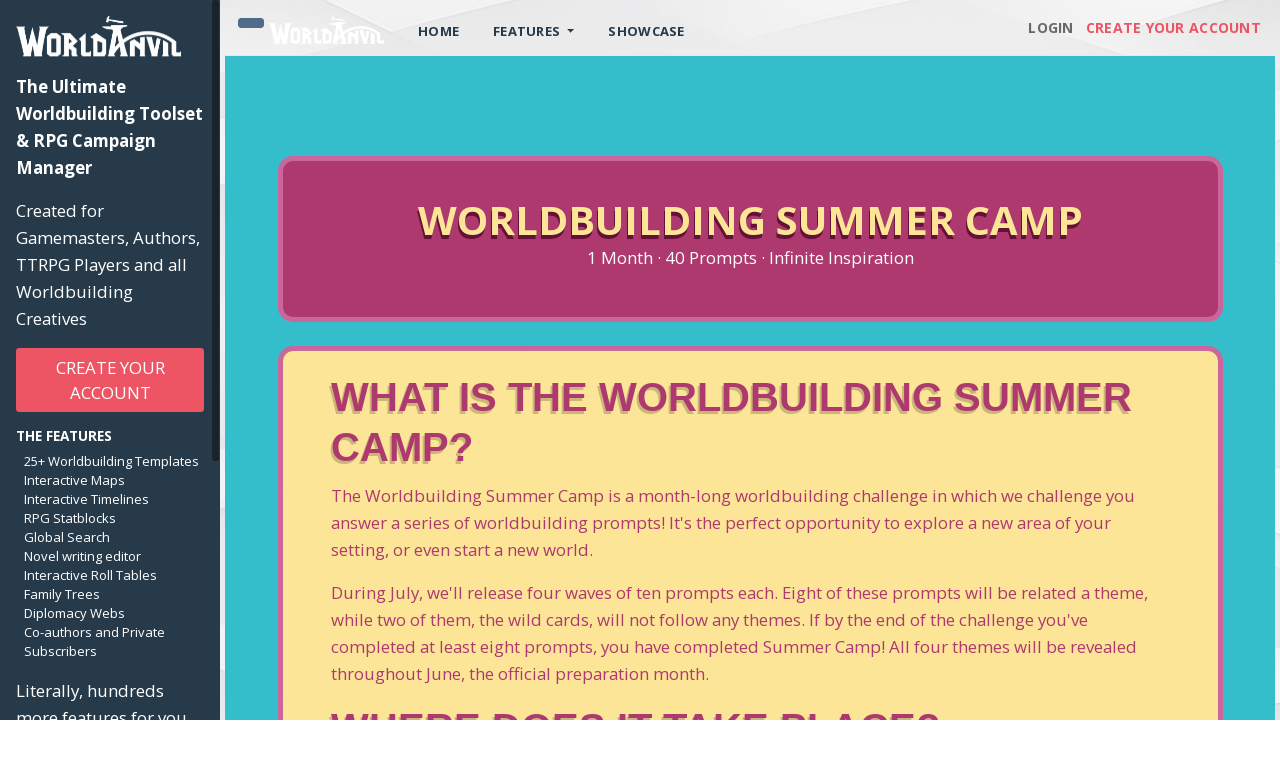

--- FILE ---
content_type: text/html; charset=UTF-8
request_url: https://thebroadcloth.com/summercamp
body_size: 9783
content:
<!-- Global --> 

     


    <!DOCTYPE html>
    <html> 
        <!-- Global -->
        <!--


                                __________            .###.
                                |         \   .###.  ##'  `#
                                |_________/  ##' `####'       .##
                                    \  \     ##----,_        ##
                                     \  \  /        ###.    ,##
                                      \  \/  O u O  | ##._.###
                                       \_ \       ,-.| `###'
                                      /  ) \    _/  |
                                      |  |  \       |
                                       \  \_ \      \_____
                                        \/  ) \_/    \_   \
                                        |  /\ (___/       |
                                        \    \  \         |
                                         \    \_/         |
                                         |    _         /
                                        /   _/ \    /  |
                                      __|__/_\_/\__/\_/________________
                 ____________________|_________________________________|
                <___               | |                        __/
                    \____          | |                      _/
                         \____     | |                    _/
                              \____| |    ===========    /
                                   \_|     W O R L D    /
                                     |     A N V I L    |
                                     |    ===========    \
                                    _/      Light up      \_
                                 __/       the forge!       \__
                                /            _______           \
                                #           /       \           #
                                ############         ############
                                                        World Anvil created  Dimitris
                                                         Artwork by TJ Trewin
                                                        Loved by All the Anvilites
        -->

        <head>
                            <!-- Global site tag (gtag.js) - Google Analytics -->

                <!-- Google Tag Manager -->
                <script>(function(w,d,s,l,i){w[l]=w[l]||[];w[l].push({'gtm.start':
                            new Date().getTime(),event:'gtm.js'});var f=d.getElementsByTagName(s)[0],
                        j=d.createElement(s),dl=l!='dataLayer'?'&l='+l:'';j.async=true;j.src=
                        'https://www.googletagmanager.com/gtm.js?id='+i+dl;f.parentNode.insertBefore(j,f);
                    })(window,document,'script','dataLayer','GTM-T59M4M5');</script>
                <!-- End Google Tag Manager -->

                <!-- Google tag (gtag.js) -->
                <script async src="https://www.googletagmanager.com/gtag/js?id=AW-825669689"></script>
                <script>
                window.dataLayer = window.dataLayer || [];
                function gtag(){dataLayer.push(arguments);}
                gtag('js', new Date());

                gtag('config', 'AW-825669689');
                </script>
<!-- Facebook, Twitter and Reddit Tracking -->
<script>
// Facebook Tracking
!function(f,b,e,v,n,t,s)
{if(f.fbq)return;n=f.fbq=function(){n.callMethod?
n.callMethod.apply(n,arguments):n.queue.push(arguments)};
if(!f._fbq)f._fbq=n;n.push=n;n.loaded=!0;n.version='2.0';
n.queue=[];t=b.createElement(e);t.async=!0;
t.src=v;s=b.getElementsByTagName(e)[0];
s.parentNode.insertBefore(t,s)}(window, document,'script',
'https://connect.facebook.net/en_US/fbevents.js');
fbq('init', '2142047112759952');
fbq('track', 'PageView');

// Twitter Tracking
!function(e,t,n,s,u,a){e.twq||(s=e.twq=function(){s.exe?s.exe.apply(s,arguments):s.queue.push(arguments);
},s.version='1.1',s.queue=[],u=t.createElement(n),u.async=!0,u.src='//static.ads-twitter.com/uwt.js',
a=t.getElementsByTagName(n)[0],a.parentNode.insertBefore(u,a))}(window,document,'script');
// Insert Twitter Pixel ID and Standard Event data below
twq('init','nzd2l');
twq('track','PageView');


// Twitter Code
window.twttr = (function(d, s, id) {
var js, fjs = d.getElementsByTagName(s)[0],
t = window.twttr || {};
if (d.getElementById(id)) return t;
js = d.createElement(s);
js.id = id;
js.src = "https://platform.twitter.com/widgets.js";
fjs.parentNode.insertBefore(js, fjs);

t._e = [];
t.ready = function(f) {
t._e.push(f);
};

return t;
}(document, "script", "twitter-wjs"));

</script>

        <script
            id="fsc-api" 
            src="https://sbl.onfastspring.com/sbl/0.9.4/fastspring-builder.js" 
            type="text/javascript" 
            data-popup-closed="onFSPopupClosed" 
            data-storefront="worldanvil.onfastspring.com/popup-april2023newstore"
            data-decorate-callback="decorateURL">
        </script>


<script>
function decorateURL(url) {
if(window.clsid){
var _pl = '&clientId=' + window.clsid.client_id
+ '&sessionId=' + window.clsid.session_id;

}
return url + '?' + _pl;
} 

</script>


            
            <meta charset="utf-8">
            <meta name="viewport" content="width=device-width, initial-scale=1.0">
            <meta name="google-site-verification" content="RKVt0ga6y7xeE1OUhjV9qtEtxUWc7vzbdtassPYBvcA" />
            <meta name="google-site-verification" content="xCeWaWfrbOrx_H1s9HnA9sVaEUj374FBCQZA-uarmD4" />
            <title>Summercamp Event
  | World Anvil</title>
            <meta name="description" content="	1 month, 31 Worldbuilding prompts, Workshops & Inspiration
">
            <meta name="author" content="World Anvil">
                <meta property="og:type" content="article" />
    <meta name="twitter:card" content="summary_large_image">

    <meta property="og:title" content="Worldbuilding and RPG Campaign Management | World Anvil" />
    <meta name="twitter:title" content="Worldbuilding and RPG Campaign Management | World Anvil">
    <meta name="twitter:description" content="Worldbuilding and RPG Campaign Management tools for all Storytellers, Dungeon Masters and fiction Authors">

    <meta property="og:url" content="https://whitelabel.worldanvil.com/summercamp" />
    <meta name="twitter:url" content="https://whitelabel.worldanvil.com/summercamp">

    <meta name="twitter:domain" content="worldanvil.com">
    <meta name="twitter:creator" content="@worldanvil">
    <meta name="twitter:site" content="@worldanvil">
    <meta property="fb:app_id" content="2142047112759952" />
    <meta property="og:description" content="Worldbuilding and RPG Campaign Management tools for all Storytellers, Dungeon Masters and fiction Authorss" />
    <meta property="og:image" content="https://www.worldanvil.com/images/logo-550px.png?version=3" />
    <meta name="twitter:image" content="https://www.worldanvil.com/images/logo-550px.png?version=3">
            <link rel="apple-touch-icon" sizes="180x180" href="/apple-touch-icon.png?v=wAdAWOWNkW">
            <link rel="icon" type="image/png" sizes="32x32" href="/favicon-32x32.png?v=wAdAWOWNkW">
            <link rel="icon" type="image/png" sizes="192x192" href="/android-chrome-192x192.png?v=wAdAWOWNkW">
            <link rel="mask-icon" href="/safari-pinned-tab.svg?v=wAdAWOWNkW" color="#af0000">
            <link rel="shortcut icon" href="/favicon.ico?v=wAdAWOWNkW">
                            <link rel="stylesheet" href="https://wa-cdn.nyc3.cdn.digitaloceanspaces.com/assets/prod/selectorr/selectorr.min.css">
                        <meta name="msapplication-TileColor" content="#af0000">
            <meta name="theme-color" content="#ffffff">

            <link href="https://cdn.jsdelivr.net/gh/gitbrent/bootstrap4-toggle@3.6.1/css/bootstrap4-toggle.min.css" rel="stylesheet">

                            <link rel="stylesheet" href="/css/compiled/global.css?v=0915047" />
            
            <script src="https://kit.fontawesome.com/8ad07c26d8.js" crossorigin="anonymous"></script>
            <script src="https://cdn.jsdelivr.net/npm/lodash@4.17.15/lodash.min.js" integrity="sha256-VeNaFBVDhoX3H+gJ37DpT/nTuZTdjYro9yBruHjVmoQ=" crossorigin="anonymous"></script>
            <link rel="stylesheet" href="https://wa-cdn.nyc3.cdn.digitaloceanspaces.com/assets/prod/leaflet/leaflet.css"
                integrity="sha512-7FnXt3ehE5xWfoCopzj+IdxMPeEXXdkqiUH2MjD1O9McsA9Ff6kwp5C8ifjSeppLT5kBwIodFJoILNxSjTUtCg=="
                crossorigin=""/>

            <link rel="stylesheet" href="/modules/thales/css/thales.css">
            <link rel="stylesheet" href="/modules/overlay/css/overlay.css">

            
            
                <script>var show_advertising = false;</script>

                        <!-- GLOBAL_VARIABLES_LOADING (GLOBAL) -->
            <!-- Updated variabled page Feb 13, 2024 --> 
<script type="text/javascript">

    var urls = {
        templates: "/heroes/templates/",
        notification_counter: "/notification/count",
        dismissal: "/heroes/message/dismiss",
        search: "/heroes/live/search/full",
        search_article: "/heroes/live/search/articles",
        diceLog: "/heroes/live/dicelog",
        explorer_initial_content: "/world/explore/load/categories",
        apollo_recent: "/world/apollo/recent",
        apollo_favorites: "/world/apollo/favorites",
        apollo_worlds: "/world/apollo/worlds",
                spotlight_search: "/api/spotlight/search/edit",
        spotlight_search_view: "/api/spotlight/search/view",
        quests_list: "/heroes/quest/quests/list"
    };


    var live_urls = {
        search: "/heroes/live/search/full",
        templates: "/heroes/templates/",
        diceLog: "/heroes/live/dicelog",
        diceReloader: "/heroes/live/dicelog/log",
        library: "/heroes/live/library",
        uploadpath: "/hero/log/upload",
        galleryRefresh: "/heroes/live/gallery/refresh",
                savescrapbook: "/hero/live/notes/save"
    };
    console.log('Live Variables');
    console.log( live_urls );


    
    
    
        var isGuildMember = 0;
    
        var displayAdverts = false;
    
    // Panel theme is used for the WYSIWYG editor to determine the theme the user is using.
        var paneltheme = 'light';
    var themeClass = 'theme-default';
    
    var themeSwitcherUrl = '/heroes/interface/theme';

    var assetsversion = 0915047;

        var showSaveIndicator = 0;
    
        var locale = 'en';
    
        var interfaceTheme = 'default';
    

</script>



            <!-- Updated variabled page Feb 13, 2024 --> 
<script type="text/javascript">

    var urls = {
        templates: "/heroes/templates/",
        notification_counter: "/notification/count",
        dismissal: "/heroes/message/dismiss",
        search: "/heroes/live/search/full",
        search_article: "/heroes/live/search/articles",
        diceLog: "/heroes/live/dicelog",
        explorer_initial_content: "/world/explore/load/categories",
        apollo_recent: "/world/apollo/recent",
        apollo_favorites: "/world/apollo/favorites",
        apollo_worlds: "/world/apollo/worlds",
                spotlight_search: "/api/spotlight/search/edit",
        spotlight_search_view: "/api/spotlight/search/view",
        quests_list: "/heroes/quest/quests/list"
    };


    var live_urls = {
        search: "/heroes/live/search/full",
        templates: "/heroes/templates/",
        diceLog: "/heroes/live/dicelog",
        diceReloader: "/heroes/live/dicelog/log",
        library: "/heroes/live/library",
        uploadpath: "/hero/log/upload",
        galleryRefresh: "/heroes/live/gallery/refresh",
                savescrapbook: "/hero/live/notes/save"
    };
    console.log('Live Variables');
    console.log( live_urls );


    
    
    
        var isGuildMember = 0;
    
        var displayAdverts = false;
    
    // Panel theme is used for the WYSIWYG editor to determine the theme the user is using.
        var paneltheme = 'light';
    var themeClass = 'theme-default';
    
    var themeSwitcherUrl = '/heroes/interface/theme';

    var assetsversion = 0915047;

        var showSaveIndicator = 0;
    
        var locale = 'en';
    
        var interfaceTheme = 'default';
    

</script>



            <script src="/js/global/rpg-dice-rollerbundle.min.js"></script>
            <!-- Mainly scripts -->
                            <script src="/js/compiled/global.js?v=0915047"></script>
            
                                            <script>
                    $(document).ready(function () {
                        
                        // Updating Notification indicator
                        if ( $('.notifications-indicator').length ) {
                            console.log('notications indicator detected');
                            countNotifications();
                        }
                    });
                </script>
            
            <script src="/modules/randomGenerators/js/randomGenerators.js"></script>

            <script src="/modules/clotho/js/jquery.svg.min.js"></script> <!-- Plugin for jQuery to create SVG graphics -->
            <script src="/modules/clotho/js/clotho-gradient.js"></script> <!-- Gradient Plugin for Clotho to allow color selection from spectrum -->
            <script src="/modules/clotho/js/clotho.js"></script> <!-- Main Clotho File -->
            <script src="/modules/clotho/js/clotho-init.js"></script> <!-- Clotho Initializer -->


            <script src="/modules/overlay/js/overlay-init.js"></script>
            <script src="/modules/overlay/js/widget-article-viewer.js"></script>
            <script src="/modules/boards/js/board.js"></script>

            <script src="https://cdn.jsdelivr.net/gh/gitbrent/bootstrap4-toggle@3.6.1/js/bootstrap4-toggle.min.js"></script>
            <script>
                $('head').append('<link href="/heroes/css/themes/' + paneltheme  + '.css?v='+ assetsversion  +'" rel="stylesheet" id="themeCss" />');
            </script>



            

        </head>

        <body class=" domain-global subdomain-global page-undefined fixed-sidebar ">
                

                        


            <div id="fb-root"></div>
            <div id="wrapper">

                <nav class="navbar-default navbar-static-side global-side-navbar" role="navigation">
                                            <div class="sidebar-collapse">
                            <ul class="nav metismenu " id="side-menu" style="margin-bottom: 200px;">
                                                                    <li>
                                    <div class="p-3 text-white">
                                                                                        <a href="/"><img src="/images/wa-logo-165px.png" class=" mb-3" alt=""></a>
                                                                                <div class="mb-3">
                                            <p>
                                                <strong>The Ultimate Worldbuilding Toolset & RPG Campaign Manager</strong>
                                            </p>
                                            <p>
                                                Created for Gamemasters, Authors, TTRPG Players and all Worldbuilding Creatives
                                            </p>
                                        </div>
                                        <p>
                                            <a class="btn btn-danger" href="/register/" class="">CREATE YOUR ACCOUNT</a>
                                        </p>
                                        <h4>The Features</h4>
                                        <ul class="list-unstyled ml-2 mb-3" style="">
                                            <li>25+ Worldbuilding Templates</li>
                                            <li>Interactive Maps</li>
                                            <li>Interactive Timelines</li>
                                            <li>RPG Statblocks</li>
                                            <li>Global Search</li>
                                            <li>Novel writing editor</li>
                                            <li>Interactive Roll Tables</li>
                                            <li>Family Trees</li>
                                            <li>Diplomacy Webs</li>
                                            <li>Co-authors and Private Subscribers</li>
                                        </ul>
                                        <p>
                                            Literally, hundreds more features for you to discover and use to create the ultimate worldbuilding experience for you,  your players, your readers and your team.
                                        </p>
                                    </div>
                                    </li>
                                                            </ul>
                        </div>
                                    </nav>


                <div id="page-wrapper" class="global-page-wrapper gray-bg ">
                                        <div class="row global-top-navbar">
                        <nav class="article-ancillary-wrapper navbar  navbar-static-top" role="navigation">
                            <div class="navbar-header">
    <a  class="navbar-minimalize minimalize-styl-2 btn btn-primary " href="/heroes/interface/sidebar"><i class="fas fa-bars"></i> </a>
				<a class="navbar-brand" href="/" style="margin-right:10px;">
			<img src="/images/logo-30px-height-white.png" />
		</a>
		

							<ul style="margin-left: 2px; margin-top: 8px;" class="header-navigation nav justify-content-center mt d-none d-lg-inline-flex">
				
				<li class="nav-item">
					<a id="" class="nav-link header-nav" href="/">HOME</a>
				</li>
				<li class="nav-item dropdown">
					<a class="nav-link dropdown-toggle" href="#" id="navbardrop" data-toggle="dropdown">
						FEATURES
					</a>
					<div class="dropdown-menu">
						<a class="dropdown-item" href="/rpg-gamemaster">FOR GAMEMASTERS</a>
						<a class="dropdown-item" href="/author">FOR WRITERS</a>
						<a class="dropdown-item" href="/artist">FOR CREATIVES</a>
						<a class="dropdown-item" href="/player">FOR PLAYERS</a>
						<hr>
						<a class="dropdown-item" href="/features/dnd-campaign-manager">Campaign Management</a>
						<a class="dropdown-item" href="/features/novel-writing-software">Novel Writing</a>
						<hr>
						<strong class="dropdown-item" style="font-weight: 800;">In Detail</strong>
						<a class="dropdown-item" href="/features/worldbuilding-templates">Worldbuilding Templates</a>
						<a class="dropdown-item" href="/features/maps">Interactive Maps</a>
						<a class="dropdown-item" href="/features/chronicles">Chronicles</a>
						<a class="dropdown-item" href="/features/timelines">Timelines</a>
						<a class="dropdown-item" href="/features/whiteboard">Whiteboards</a>
						<a class="dropdown-item" href="/features/interactive-character-sheets-statblocks">Sheets & Stablocks</a>
						<a class="dropdown-item" href="/features/search-explore">Search & Explore</a>
						<a class="dropdown-item" href="/features/rpg-random-tables-charts">Charts & Interactive Tables</a>
						<a class="dropdown-item" href="/features/family-trees">Family Trees</a>
						<a class="dropdown-item" href="/features/security-access">Security & Access</a>
						<a class="dropdown-item" href="/features/article-automatic-linking">Automatic Article Linking </a>
						<a class="dropdown-item" href="/features/worldbuilding-meta">World Meta Tools</a>
						<a class="dropdown-item" href="/features/creative-studio">Creative Studio</a>
						<hr>
						<a class="dropdown-item" href="/features/online-writing-community">World Anvil Community</a>
						<a class="dropdown-item" href="/features/publication">Publication</a>
						<a class="dropdown-item" href="/features/monetization">Monetization</a>
					</div>
				</li>

				<li class="nav-item">
					<a id="" class="nav-secondary  nav-link header-nav tooltipster" title="Check out some of the BEST work of our community!" href="/best-of-world-anvil">SHOWCASE</a>
				</li>
			</ul>
		</div>


<ul class="nav navbar-top-links navbar-right">
            <li>
            <a id="login-button" class="text-primary" href="/login" class="">LOGIN</a>
        </li>
        <li>
             <a class="text-danger" href="/register/" class="">CREATE YOUR ACCOUNT</a>
        </li>
    </ul>                        </nav>
                    </div>

                                        <div id="global-super-search-results" class="p-4" style="display: none;"></div>
                    
                                                            
                                        
                                                                    <div class="wrapper wrapper-content animated fadeInRight">
                                                                                                                                                                            
    <div class="container">
        <div class="ibox">
            <div class="ibox-content">
                <style>
    p {
        font-size: 1.3em;
        line-height: 1.6em;
    }

    .wrapper, .container, .ibox .ibox-content {
       padding: 0px;
       margin: 0px;
       max-width: 100% !important;
    }

    .footer {
        margin-top: 0px;
    }

    .page-container {
        background: #34bdcb;
        padding-top: 100px;
        padding-bottom: 100px;
    }

    .page-header {
        background: #ad396e;
        border-radius: 15px;
        width: 90%;
        margin: auto;
        border: 5px solid #ca669c;
        color: #fff;
        padding: 30px;
        max-width: 1440px;
    }

    .page-header h1 {
        color: #fde597;
        font-size: 40px;
        margin-bottom: -2px;
        font-weight: bolder;
        text-shadow: -1px 4px 0px #631137;
        text-transform: uppercase;
    }

    .sc-panel {
        background: #fde597;
        border-radius: 15px;
        width: 90%;
        margin: auto;
        border: 5px solid #ca669c;
        color: #ad396e;
        max-width: 1440px;
    }

    .sc-panel h2 {
        text-shadow: -2px 3px 0px #cab678;
        font-size: 40px;
        line-height: 50px;
        font-family: 'Lato', sans-serif;
        font-weight: 900;
        text-transform: uppercase;
        word-wrap: break-word;
    }

    p a {
        color: var(--wa-colors-cyan-500) !important;
    }
    .sc-panel a:hover {
        color: var(--wa-colors-cyan-500);
        text-decoration: underline;
    }

    .sc-btn {
        background: #ca669c;
        border: 0px;
        box-shadow: -3px 3px 0px #631137;
    }
    a.sc-btn {
        color: #fff !important;
    }

    .sc-btn:hover {
        background: #ca669c;
        border: 0px;
        box-shadow: none;
        color: #fff !important;
        text-decoration: none !important;
    }
</style>

<div class="page-container">
    <div class="page-header text-center mb-4">
        <h1 class="mb-0">
            Worldbuilding Summer Camp
        </h1>
        <p>
            1 Month &middot;
            40 Prompts &middot;
            Infinite Inspiration
        </p>
    </div>

    <div class="sc-panel pl-5 pr-5 pt-3">
        <h2>What is the Worldbuilding Summer Camp?</h2>
        <p>The Worldbuilding Summer Camp is a month-long worldbuilding challenge in which we challenge you answer a series of worldbuilding prompts! It's the perfect opportunity to explore a new area of your setting, or even start a new world.</p>
        <p>During July, we'll release four waves of ten prompts each. Eight of these prompts will be related a theme, while two of them, the wild cards, will not follow any themes. If by the end of the challenge you've completed at least eight prompts, you have completed Summer Camp! All four themes will be revealed throughout June, the official preparation month.
        </p>
        <h2>Where does it take place?</h2>
        <p>
            The Worldbuilding Summer Camp takes place online—which means you can join in from wherever you are in the world! You'll need a World Anvil account—just a free account is fine—in order to submit the prompts.
        </p>

        <div class="text-center pt-3 pb-5">
            <a href="https://www.worldanvil.com/community/challenge/summercamp-2025/homepage" style="font-size: 2em; font-weight: 900;" class="sc-btn btn btn-lg btn-primary">SEE THE SUMMER CAMP 2025 PAGE</a>
        </div>


        <p>
            Make sure you don't miss our <strong>Summer Camp live streams</strong>, the heart of the challenge, on our <a href="https://www.twitch.tv/worldanvil">Twitch Channel</a>!
            Tune in for raffles, inspiration and advice on worldbuilding, and to hear the prompts first!
        </p>
        <p>
            And you can find more inspiration on our social media (<a target="_blank" href="https://www.worldanvil.com/discord">Discord</a>, <a target="_blank" href="https://bsky.app/profile/worldanvil.com">Bluesky</a>, <a target="_blank" href="https://twitter.com/WorldAnvil">Twitter</a>,
            <a target="_blank" href="https://www.facebook.com/worldanvil">Facebook</a>, and <a target="_blank" href="https://www.instagram.com/worldanvil/">Instagram</a>) where
            you can also get the latest news, and announcements about what's happening. Use #WASummerCamp to share your work and talk about the event!
        </p>

        <h2>What is World Anvil?</h2>
        <p>World Anvil is the ultimate worldbuilding platform, for both RPG game masters and writers. Organize your world, set up interactive maps, and keep track of deep histories all in one place! <a href="https://www.worldanvil.com/register/">Create your free account now</a> to participate in Summer Camp and take your world to the next level!</p>
    </div>
</div>
            </div> <!-- -->
        </div>
    </div>
                        </div>
                    
                                                                    <div class="footer pt-5 pb-4">
                            
<div class="container do-not-print">
	<!-- Google Tag Manager (noscript) -->
<noscript><iframe src="https://www.googletagmanager.com/ns.html?id=GTM-T59M4M5"
height="0" width="0" style="display:none;visibility:hidden"></iframe></noscript>
<!-- End Google Tag Manager (noscript) -->

	<div class="row">
		<div class="col-12 col-md-4">
			<div class="row">
				<div class="col-12 col-md-6  mb-1">
					<h4 class="header-title">Find your way!</h4>
					<ul class="list-unstyled">
						<li><a class="" href="/help/">DO YOU NEED HELP?</a></li>
						<li><a href="/pricing">PRICING</a> </li>
						<li><a href="/world-anvil-gift-subscriptions"><strong>GIFT A MEMBERSHIP!</strong></a> </li>

						<li><a href="/about">ABOUT</a></li>
						<li><a href="/faq">FAQ</a></li>
						<li><a href="/changelog">CHANGELOG</a></li>
					</ul>


					<h4 class="header-title mt-2">Resources</h4>
					<ul class="list-unstyled">
						<li><a href="/random-generators" >RANDOM GENERATORS</a></li>
						<li><a href="/worldbuilding-prompts" >WORLDBUILDING PROMPTS</a></li>
						<li><a href="/worldbuilding" >WHAT IS WORLDBUILDING?</a></li>

					</ul>
					
									</div>
				<div class="col-12 col-md-6">
					<h4 class="header-title">WHO WE ARE</h4>
					<ul class="list-unstyled">
						<li><a href="/team">OUR TEAM</a></li>

						<li><a href="/we-are-hiring">WE ARE HIRING</a></li>
						<li><a href="http://blog.worldanvil.com">OUR NEWS</a></li>

					</ul>
					<h4 class="header-title mt-2">LEGAL</h4>
					<ul class="list-unstyled">
												<li><a href="/privacy">PRIVACY</a>  </li>
						<li><a href="/terms-of-service">TERMS OF SERVICE</a>  </li>
						<li><a href="/copyright">COPYRIGHT</a> </li>
						<li><a href="/etiquette">ETIQUETTE</a> </li>
						<li><a href="/accessibility">ACCESSIBILITY</a> </li>
					</ul>
				</div>			
			</div>
		</div>
					<div class="col-12 col-md-3 mb-1">
				<h4 class="header-title">Get the news</h4>
				<ul class="list-unstyled">
					<li class="social-media-links ">
						<a href="https://bsky.app/profile/worldanvil.com" target="_blank"><i class="fab fa-bluesky fa-2x"></i></a>
		                <a href="https://www.twitter.com/worldanvil" target="_blank"><i class="fab fa-x-twitter fa-2x"></i></a>
		                <a href="https://www.youtube.com/channel/UCf5MDxxTuT1OpwOxVfG-ofg" target="_blank"><i class="fab fa-youtube fa-2x"></i></a>
		                <a href="https://www.twitch.tv/worldanvil" target="_blank"><i class="fab fa-twitch fa-2x"></i></a> 
		                <a href="https://www.facebook.com/worldanvil" target="_blank"><i class="fab fa-facebook fa-2x"></i></a> 
		                <a href="https://worldanvil.tumblr.com" target="_blank"><i class="fab fa-tumblr fa-2x"></i></a>
		                <a href="http://www.reddit.com/r/worldanvil" target="_blank"><i class="fab fa-reddit fa-2x"></i></a>
						<a href="http://www.worldanvil.com/discord" target="_blank"><i class="fab fa-discord  fa-2x"></i></a>
					</li>
				</ul>

				<div class="row">
					<div class="col-12">
						<h4 class="header-title">Listen to our Podcast</h4>
					</div>
				</div>
				<div class="row mb-3">
					<div class="col-12 col-md-12">
						<a href="https://podcasts.apple.com/us/podcast/world-anvil-worldbuilding-podcast/id1457068992"><img src="/images/apple-podcasts.svg" class="img-fluid img-responsive" alt=""></a>		
					</div>
				</div>
				<div class="row mb-3">
					<div class="col-6 col-md-6">
						<a href="https://open.spotify.com/show/3oTKN4P1Zji795igdyZp7G?si=QZv2DVB7StmwCE5ZkTHyxw"><img src="/images/spotify.png" class="img-fluid img-responsive" alt=""></a>
					</div>
					<div class="col-6 col-md-6">
						<a href="https://www.podbean.com/podcast-detail/2fpw8-a1906/World-Anvil-Worldbuilding-Podcast"><img src="/images/podbean.png" class="img-fluid img-responsive" alt=""></a>		
					</div>
				</div>


			</div>
			<div class="col-12 col-md-2  mb-1 ">

				<h4 class="header-title">Our Allies</h4>
				<div class="row">
					<div class="col-6 col-md-6 mb-2 m-b-20">
				        <a target="_blank" href="https://www.youtube.com/channel/UC1F4eMw3W_rHBfxf9_m1hbw?utm_campaign=worldanvil-footer&utm_source=worldanvil&utm_medium=referral">
				            <img class="img-fluid img-responsive" src="/images/ally-greatgm.png" alt="">
				        </a>
					</div>
					<div class="col-6 col-md-6 mb-2 m-b-20">
		        		<a target="_blank" href="https://www.dungeonfog.com/world-anvil?utm_campaign=worldanvil-footer&utm_source=worldanvil&utm_medium=referral">
		            		<img class="img-fluid img-responsive" src="/images/ally-dngFOG.png" alt="Dungeon Fog">
		            	</a>
					</div>
				</div>


			</div>
			<div class="col-12 col-md-2 col-xl-2 mb-1">
					<a href="http://blog.worldanvil.com/2019/08/03/world-anvil-golden-ennie-for-best-digital-aid-accessory/" target="_blank"><img src="/images/gold-ennie-2019.png" title="We won the Gold Ennie 2019 for Best Digital Aid" alt="Gold Ennie 2019 for Best Digital Aid" class="img-fluid img-responsive tooltipster"></a>
			</div>
			</div>



</div>



<hr>
<hr>


<div class="row mt-4 mb-3" >
	<div class="col-md-12 text-center">
		<small>
			by <a href="https://3armoredkittens.com/">3 Armored Kittens</a> &middot; Prodromos v.1.1 - World Anvil 0.9.15.045 &copy; 2017-2025 [en] | <i class="far fa-clock"></i> Anvil Time: <strong>15:10</strong>, Dec 5 2025
		</small>
			</div>
</div>

<!-- Freeman Footer -->
                                                                                </div>
                                    </div>
            </div>

                        

                        
                                    
<!-- Editor Initialization -->

                        
              <style>
        </style>
            


            <script>

                if ( paneltheme == 'light' ) {
                    $('#themeSwitcher').bootstrapToggle('on')
                }
                $('#themeSwitcher').change(function() {
                    $('#themeCss').remove();
                    if (  $(this).prop('checked')  ) {
                         paneltheme = 'light'
                    } else {
                         paneltheme = 'marianna'
                    }
                    $('head').append('<link href="/heroes/css/themes/' + paneltheme  + '.css?v='+ assetsversion  +'" rel="stylesheet" id="themeCss" />');
                    console.log('Toggle: ' + $(this).prop('checked'));

                    $.ajax({
                        url: themeSwitcherUrl,
                        type: "GET",
                        data: {
                            theme: paneltheme
                        },
                        async: true
                    });

                });

                

            </script>


                                            <script type="text/javascript" charset="UTF-8" src="//ca-eu.cookie-script.com/s/d2625cdffb40b6a54f21dc9e111bbb34.js"></script>
            


                            <script type="module" async defer  src="https://wa-cdn.nyc3.cdn.digitaloceanspaces.com/assets/prod/selectorr/selectorr.js"></script>
                    <script defer src="https://static.cloudflareinsights.com/beacon.min.js/vcd15cbe7772f49c399c6a5babf22c1241717689176015" integrity="sha512-ZpsOmlRQV6y907TI0dKBHq9Md29nnaEIPlkf84rnaERnq6zvWvPUqr2ft8M1aS28oN72PdrCzSjY4U6VaAw1EQ==" data-cf-beacon='{"version":"2024.11.0","token":"541a1d375e7b4a6b909cd3c2b972d919","server_timing":{"name":{"cfCacheStatus":true,"cfEdge":true,"cfExtPri":true,"cfL4":true,"cfOrigin":true,"cfSpeedBrain":true},"location_startswith":null}}' crossorigin="anonymous"></script>
<script>(function(){function c(){var b=a.contentDocument||a.contentWindow.document;if(b){var d=b.createElement('script');d.innerHTML="window.__CF$cv$params={r:'9a9478e4ccc81dce',t:'MTc2NDk0NzQ0Ng=='};var a=document.createElement('script');a.src='/cdn-cgi/challenge-platform/scripts/jsd/main.js';document.getElementsByTagName('head')[0].appendChild(a);";b.getElementsByTagName('head')[0].appendChild(d)}}if(document.body){var a=document.createElement('iframe');a.height=1;a.width=1;a.style.position='absolute';a.style.top=0;a.style.left=0;a.style.border='none';a.style.visibility='hidden';document.body.appendChild(a);if('loading'!==document.readyState)c();else if(window.addEventListener)document.addEventListener('DOMContentLoaded',c);else{var e=document.onreadystatechange||function(){};document.onreadystatechange=function(b){e(b);'loading'!==document.readyState&&(document.onreadystatechange=e,c())}}}})();</script></body>
    </html>




--- FILE ---
content_type: text/html; charset=utf-8
request_url: https://wave.outbrain.com/mtWavesBundler/handler/007c5cd8eefaf9a1f7db3ce2a50bfc0808
body_size: 8466
content:
(() => {
    var bundles = [['dynamicEngagements', () => {
    var define = true; 
    !function(e,n){"object"==typeof exports&&"object"==typeof module?module.exports=n():"function"==typeof define&&define.amd?define([],n):"object"==typeof exports?exports.obBundle=n():(e.obBundle=e.obBundle||{},e.obBundle.dynamicEngagement=n())}(self,()=>(()=>{"use strict";var t={d:(e,n)=>{for(var o in n)t.o(n,o)&&!t.o(e,o)&&Object.defineProperty(e,o,{enumerable:!0,get:n[o]})},o:(e,n)=>Object.prototype.hasOwnProperty.call(e,n),r:e=>{"undefined"!=typeof Symbol&&Symbol.toStringTag&&Object.defineProperty(e,Symbol.toStringTag,{value:"Module"}),Object.defineProperty(e,"__esModule",{value:!0})}},e={};t.r(e),t.d(e,{DynamicEngagements:()=>i,factory:()=>r});function n(){for(var e=[],n=0;n<arguments.length;n++)e[n]=arguments[n];o.push(e)}o=[],"undefined"!=typeof window&&window.document.addEventListener("keydown",function(e){if(e.ctrlKey&&e.shiftKey&&"L"===e.key)for(e.preventDefault();o.length;){var n=o.shift()||[];n.some(function(e){return"string"==typeof e&&e.includes("ERROR")})?console.log("%c"+n.join(" "),"color: red;"):console.log.apply(console,n)}}),n.bind(null,"oblog:shared:");a.prototype.bindScroll=function(e){var n,o,t,i=null!=(n=e.scrollDepthSettingValue)?n:30,r=!1,a=0,c=!1;document.addEventListener("scroll",function(){t=window.scrollY,r||(window.requestAnimationFrame(function(){!c&&i<=t&&(a=Math.max(a,t),o&&clearTimeout(o),o=setTimeout(function(){obApi("track",e.name,{value:a}),c=!0},500)),r=!1}),r=!0)})},a.prototype.bindTimeOnPage=function(e){var n=null!=(n=e.timeOnPageSettingValue)?n:30;setTimeout(function(){obApi("track",e.name)},1e3*n)},a.prototype.bindClickOnPage=function(n){document.addEventListener("mousedown",function e(){obApi("track",n.name),document.removeEventListener("mousedown",e,!0)},!0)},a.prototype.isLandingPage=function(){return-1<location.href.indexOf("dicbo")},a.prototype.execute=function(e){var n=this;try{e.filter(function(e){return"ENGAGEMENT"===e.type}).forEach(function(e){switch(e.category){case"MOUSE_CLICK":n.bindClickOnPage(e);break;case"SCROLL_DEPTH":n.bindScroll(e);break;case"TIME_ON_PAGE":n.bindTimeOnPage(e)}})}catch(e){var o,t=e,i="dynamic-engagements";void 0===o&&(o=2),Math.floor(100*Math.random())<=o&&(o={app:i,message:t.message,extra:{name:t.name,line:t.lineNumber||t.line,script:t.fileName||t.sourceURL||t.script,stack:t.stackTrace||t.stack}},o=Object.assign({marketerID:null===obApi||void 0===obApi?void 0:obApi.marketerId,referrer:window.document.referrer,location:window.document.location.href},o),o=encodeURIComponent(JSON.stringify(o,null,"\t")),"undefined"==typeof Image?console.log("dump to log: ".concat(o)):(new Image).src="//tr.outbrain.com/log?msg=AmplifyWaves:".concat(encodeURIComponent(o)))}};var o,i=a,r=function(){for(var e=0;e<arguments.length;e++)e,0;return new i};function a(){}return e})()),"undefined"!=typeof obBundle&&(new obBundle.dynamicEngagement.DynamicEngagements).execute([{name:"Auto_MouseClick",id:539426,category:"MOUSE_CLICK",type:"ENGAGEMENT"},{name:"Auto_ScrollDepth_30pct",id:539427,category:"SCROLL_DEPTH",type:"ENGAGEMENT",scrollDepthSettingValue:30},{name:"Auto_TimeOnPage_30sec",id:539428,category:"TIME_ON_PAGE",type:"ENGAGEMENT",timeOnPageSettingValue:30}]);
  }],['events', () => {
    var define = true; 
    !function(e,t){"object"==typeof exports&&"object"==typeof module?module.exports=t():"function"==typeof define&&define.amd?define([],t):"object"==typeof exports?exports.obBundle=t():(e.obBundle=e.obBundle||{},e.obBundle.events=t())}(self,()=>(()=>{"use strict";var n={d:(e,t)=>{for(var a in t)n.o(t,a)&&!n.o(e,a)&&Object.defineProperty(e,a,{enumerable:!0,get:t[a]})},o:(e,t)=>Object.prototype.hasOwnProperty.call(e,t),r:e=>{"undefined"!=typeof Symbol&&Symbol.toStringTag&&Object.defineProperty(e,Symbol.toStringTag,{value:"Module"}),Object.defineProperty(e,"__esModule",{value:!0})}},e={};n.r(e),n.d(e,{EventsBinder:()=>r,factory:()=>function(){for(var e=[],t=0;t<arguments.length;t++)e[t]=arguments[t];return new r(e[0])}});function a(){for(var e=[],t=0;t<arguments.length;t++)e[t]=arguments[t];i.push(e)}function s(e){return e.tagName||e.nodeName||e.name||""}function h(e){for(var t=[];e&&s(e)&&1===e.nodeType;){var a=s(e).toLowerCase(),n=m(e);if(n)a+="#"+n;else{for(var i,o=e,r=1;o.previousSibling;)1===o.previousSibling.nodeType?(i=o.previousSibling)&&s(o=i).toLowerCase()===a&&r++:o=o.previousSibling;1!=r&&(a+=":nth-of-type("+r+")")}t.unshift(a),e=e.parentNode}return t.join(" > ")}function m(e){if(e)return e.id||(e.attribs?e.attribs.id:void 0)}function g(e){if(e)return e.className||(e.attribs?e.attribs.class:void 0)}function p(e,t){var a;if(void 0===t&&(t=window),!e)return[];var n=[];try{n=Array.from(null==(a=t.document)?void 0:a.querySelectorAll(e))}catch(a){o("ERROR: in querySelectorAll ".concat(a.message," ").concat(e," trying with sanitized selector")),n=Array.from(null==(t=t.document)?void 0:t.querySelectorAll(e.replace(/[^a-zA-Z0-9-_:.#\s()]/g,"")))}return o("last selector used ".concat(e," results ").concat(n.length)),n}var i,b=function(){return(b=Object.assign||function(e){for(var t,a=1,n=arguments.length;a<n;a++)for(var i in t=arguments[a])Object.prototype.hasOwnProperty.call(t,i)&&(e[i]=t[i]);return e}).apply(this,arguments)},o=(i=[],"undefined"!=typeof window&&window.document.addEventListener("keydown",function(e){if(e.ctrlKey&&e.shiftKey&&"L"===e.key)for(e.preventDefault();i.length;){var t=i.shift()||[];t.some(function(e){return"string"==typeof e&&e.includes("ERROR")})?console.log("%c"+t.join(" "),"color: red;"):console.log.apply(console,t)}}),a.bind(null,"oblog:shared:")),t=(d.prototype.calculateElementSimilarityByIdAndClassNames=function(e,t){var o=this;if(null==t||!t.length)return[];var a=function(e,t){for(var a,n=0,i=t.length;n<i;n++)!a&&n in t||((a=a||Array.prototype.slice.call(t,0,n))[n]=t[n]);return e.concat(a||Array.prototype.slice.call(t))}([],t,!0),r={},s=.8,l=.2,d=a.find(function(e){return e.elementId});for(d?this.log("for conversion ".concat(e.name," found first dom trail ancestor with id: ").concat(d.elementId)):(this.log("for conversion ".concat(e.name," no dom trail ancestor")),s=0,l=1);(n=a.shift())&&n!==d;)var n=n.elementAttributeNames.split(";").find(function(e){return e.startsWith("class:")}),n=n?function(e){var e=e?e.split(" "):[],t={};return e.forEach(function(e){t[e]=!0}),t}(n.split(":")[1]):{},r=b(b({},r),n);var c=Object.keys(r).length;return d?(e=p("#".concat(d.elementId," ").concat(t[0].tagName)),this.log("test ancestor with id: ".concat(d.elementId," against ").concat(e.length," elements, targetClassSet ").concat(Object.keys(r).join(","))),e.map(function(e){var t=function(e,t){for(var a,n={};e;){if(m(e)===t)return{hasId:!0,classSet:n};g(e)&&((null==(a=g(e))?void 0:a.split(" "))||[]).forEach(function(e){n[e]=!0}),e=e.parentNode}return{hasId:!1,classSet:n}}(e,d?d.elementId:"---"),a=t.classSet,t=t.hasId,n=(o.log("targetCLAS",Object.keys(a)),Object.keys(a).filter(function(e){return r[e]}).length),i=(t?0:1)*s+(0===c?0:1-n/c)*l;return o.log("hasId: ".concat(t,",score: ").concat(i,", correctCount/totalCount ").concat(n,"/").concat(c,", ").concat(Object.keys(a))),{el:e,score:i}})):[]},d.prototype.calculateCSSSimilarity=function(e,t){var a=e.split(" > "),n=t.split(" > ");if(0===a.length||0===n.length)return 1;for(var i=Math.max(a.length,n.length);a.length<i;)a.push("");for(;n.length<i;)n.push("");for(var o,r,s,l=0,d=/(.*?)(#.*?|$)(\..*|$)/,c=0;c<i;c++)a[c]===n[c]?l++:(o=a[c].match(d),r=n[c].match(d),s=(o[1]===r[1]?.3:0)+(o[2]===r[2]?.3:0)+(o[3]===r[3]?.4:0),o[1].includes("nth-of-type")&&r[1].includes("nth-of-type")&&0<s&&(o=parseInt(o[1].match(/\((\d+)\)/)[1]),r=parseInt(r[1].match(/\((\d+)\)/)[1]),s=.6*(1-Math.abs(o-r)/Math.max(o,r))+.4*s),l+=s);return this.log("similarity between ".concat(e,", ").concat(t," returned ").concat(1-l/i," ")),1-l/i},d.prototype.extractWithSimilarity=function(t,e,a,n){for(var i=this,o=[],r=0;r<this.extractors.length;r++){var s=this.extractors[r],l=(this.log("using extractor *** ".concat(s.name," *** domTrail type ").concat(typeof e," entity: ").concat(n.name)),s(this,e,a).filter(function(e){return-1===t.indexOf(e)}).filter(function(e){return-1===o.indexOf(e)}));if(this.log("end extractor ### ".concat(s.name," ### returned ").concat(l.length," unique elements")),1===l.length)return{el:l[0],cssUsed:h(l[0]),method:"single-extractor-".concat(s.name.toLowerCase())};if(0<l.length&&l.length<=20){o.push.apply(o,l);break}}this.log("new elements using find more elements ".concat(o.length),n.name);var d=[];if(this.log("using similarity v2"),e.find(function(e){return e.elementId})){var c=(d=this.calculateElementSimilarityByIdAndClassNames(n,e).map(function(e){var t=e.el,e=e.score;return{el:t,cssSelector:h(t),similarityScore:e}}).sort(function(e,t){return e.similarityScore-t.similarityScore})).reduce(function(e,t){return Math.min(t.similarityScore,e)},1),m=(this.log("for conversion ".concat(n.name," best score using similarity v2: ").concat(c)),d.filter(function(e){return e.similarityScore===c}));if(this.log("for conversion ".concat(n.name," candidates with top scores: ").concat(m.length,", best score: ").concat(c)),1===m.length)return this.log("exit similarity v2 score with success",n.name),{el:m[0].el,cssUsed:m[0].cssSelector,method:"similarity-id-class"}}else this.log("no parent with id found in trail exiting");if(this.log("step 3: v2 failed trying v1 generate css selectors and find weights total candidates: ".concat(o.length)),(d=o.map(function(e){return{cssSelector:h(e),el:e}}).map(function(e){return{el:e.el,cssSelector:e.cssSelector,similarityScore:i.calculateCSSSimilarity(a[0],e.cssSelector)}}).sort(function(e,t){return e.similarityScore-t.similarityScore})).length&&d[0].similarityScore<.2)return this.log("exit similarity score with success",n.name),{el:d[0].el,cssUsed:d[0].cssSelector,method:"similarity-nth"};this.log("exit similarity score with no element",n.name)},d),r=(l.prototype.bindElementsWithText=function(e,t){a=t.metadata.tagName,void 0===n&&(n=window);var a,n,i,e=(i=o(e))?p(a,n).filter(function(e){return o(e.textContent||"")===i}):[];function o(e){return e.trim().toLowerCase().replace(/\n/g,"")}return this.log("found matches",e.length,e),e.map(function(e){e.addEventListener&&e.addEventListener("click",function(){obApi("track",t.conversion.name,{conversionId:t.metadata.conversionId,conversionSource:"Codeless"})})}),{conversionId:t.metadata.conversionId,lastCssUsed:"",method:"groupElementsWithText",domEl:e}},l.prototype.bindElementsWithUrl=function(e,t){void 0===a&&(a=window);var a,e=p('a[href="'.concat(e,'"]'),a);return e.map(function(e){e.addEventListener&&e.addEventListener("click",function(){obApi("track",t.conversion.name,{conversionId:t.metadata.conversionId,conversionSource:"Codeless"})})}),{conversionId:t.metadata.conversionId,lastCssUsed:'a[href="'.concat(t.metadata.groupAnchorElementsWithUrl,'"]'),method:"groupAnchorElementsWithUrl",domEl:e}},l.prototype.bindToElement=function(e){if(this.log("for conversion:".concat(e.conversion.name," searching for element ")),e.metadata.groupElementsWithText){var t=this.bindElementsWithText(e.metadata.groupElementsWithText,e);if(null!=(a=t.domEl)&&a.length)return e.domEl=t.domEl,t}if(e.metadata.groupAnchorElementsWithUrl){var a=this.bindElementsWithUrl(e.metadata.groupAnchorElementsWithUrl,e);if(null!=(t=a.domEl)&&t.length)return e.domEl=a.domEl,a}var t={conversionId:e.metadata.conversionId,lastCssUsed:"",method:""},a=(this.log("searching element for conversion:",e.conversion.name),this.similarityCalculator.extractWithSimilarity(this.boundElements,e.domTrail,e.cssSelectors,{name:e.conversion.name,id:e.metadata.conversionId})),n=null==a?void 0:a.el;if(n)return Object.assign(t,{lastCssUsed:null==a?void 0:a.cssUsed,method:null==a?void 0:a.method,domEl:[n]}),this.log("for conversion:",e.conversion.name," similarity found similar element"),-1===this.boundElements.indexOf(n)&&(n.addEventListener&&n.addEventListener("click",function(){obApi("track",e.conversion.name,{conversionId:e.metadata.conversionId,conversionSource:"Codeless"})}),this.boundElements.push(n),e.domEl=[n]),t;this.log("for conversion :",e.conversion.name," similarity found no similar element")},l.prototype.excludeBound=function(e){var t=this;return e.filter(function(e){return-1===t.boundElements.indexOf(e)})},l.prototype.bindElements=function(e){var t=this;return e.map(function(e){return t.bindToElement(e)}).filter(function(e){return null!=e})},l.prototype.execute=function(c,m,h){function g(){b=c.filter(function(e){var t,a,n,i;return t=p._window.location.href.toLowerCase(),a=null==(a=e.metadata)?void 0:a.finalUrl.toLowerCase(),!(!t||!a)&&(a=new URL(a.toLowerCase()),t=new URL(t.toLowerCase()),a.pathname=a.pathname.replace(/\/+$/,""),t.pathname=t.pathname.replace(/\/+$/,""),a.hash="",t.hash="",a.origin===t.origin)&&a.pathname===t.pathname&&(""===a.search&&""===t.search||(a=new URLSearchParams(a.search),n=new URLSearchParams(t.search),i=!0,a.forEach(function(e,t){(!n.has(t)||e&&n.get(t)!==e)&&(i=!1)}),i))||(null==(t=e.metadata)?void 0:t.enableGlobalConversion)&&new RegExp(e.metadata.enableGlobalConversion).test(p._window.location.href)})}var p=this,b=(void 0===h&&(h=[1,1,2,3,5,8]),[]);c.forEach(function(e){return e.domEl=[]});return g(),"undefined"!=typeof window&&window.document.addEventListener("keydown",function(e){e.ctrlKey&&e.shiftKey&&"KeyH"===e.code&&c.map(function(e){return e.domEl||[]}).flat().forEach(function(e){e instanceof HTMLElement&&(e.style.border="2px solid red")})}),new Promise(function(a){function n(){var e=b.filter(function(e){return!(null!=(e=e.domEl)&&e.length)});return p.log("left to bind returns ".concat(e.length)),e}var i,o,r;try{if(!p._window)throw"window does not exist";p.log("handling ".concat(b.length," events from total of ").concat(c.length," in the whole domain"),b);var s=function(){var e=p.bindElements(n()),t=n();if(p.log("bind results when document readyState ".concat(p._window.document.readyState),e,"left to bind ".concat(t.length)),m&&null!=e&&e.length&&m(e),0===t.length&&a(!0),new URLSearchParams(window.location.search).get("ob-var"))p.log("DEBUG mode sending metrics");else if(!(Math.random()<.01))return;p.sendMetrics(b.length,t.length)},l=(s(),p._window.document.addEventListener("readystatechange",s),function(e){var t;void 0===e&&(e=0),p.log("left to bind ".concat(n().length," trying in ").concat(h[e]," seconds")),e<h.length?setTimeout(function(){s(),n().length&&l(e+1)},1e3*h[e]):(t={app:"codeless",message:"failed to bind ".concat(n().map(function(e){return e.metadata.conversionId}).join(","))},t=Object.assign({marketerID:null===obApi||void 0===obApi?void 0:obApi.marketerId,referrer:window.document.referrer,location:window.document.location.href},t),t=encodeURIComponent(JSON.stringify(t,null,"\t")),"undefined"==typeof Image?console.log("dump to log: ".concat(t)):(new Image).src="//tr.outbrain.com/log?msg=AmplifyWaves:".concat(encodeURIComponent(t)),a(!1))}),t=(n().length&&l(),function(){c.forEach(function(e){var t;null!=(t=e.domEl)&&t.length&&(e.domEl=e.domEl.filter(function(e){return p._window.document.contains(e)}))})}),e=function(){return window.setTimeout(function(){t(),g(),l()},1e3)},d=(p.decorate(p._window.history,"pushState",e),p.decorate(p._window.history,"replaceState",e),p._window.addEventListener("popstate",e,!1),new MutationObserver((i=function(){var e=n().length;p.log("mutation observer before:",e),t(),g(),s(),0===n().length&&(p.log("mutation observer leftTobind 0 disconnecting leftToBindBefore",e),d.disconnect(),e)&&p.log("found ".concat(e," elements using mutation observer"))},function(){for(var e=[],t=0;t<arguments.length;t++)e[t]=arguments[t];r?(clearTimeout(o),o=setTimeout(function(){500<=Date.now()-r&&(i.apply(void 0,e),r=Date.now())},500-(Date.now()-r))):(i.apply(void 0,e),r=Date.now())})));d.observe(p._window.document.body,{childList:!0,subtree:!0})}catch(e){console.error(e)}})},l.prototype.sendMetrics=function(e,t){var a=this;fetch("https://p-metrics.outbrain.com/mtCodelessLogger/handler",{method:"POST",headers:{"Content-Type":"application/json"},body:JSON.stringify({url:window.location.href,requestType:"Count",totalCounter:e,successCounter:t})}).then(function(){return a.log("metrics sent to server successfuly")}).catch(function(){return console.error("failed to send metrics")})},l.prototype.decorate=function(e,t,n){var i=e[t];e[t]=function(){for(var e=[],t=0;t<arguments.length;t++)e[t]=arguments[t];var a=i.apply(this,e);return n.apply(this,e),a}},l);function l(e){void 0===e&&(e=window),this._window=e,this.boundElements=[],this.similarityCalculator=new t(this._window.location.href),this.log=a.bind(null,"oblog:Codeless:")}function d(e,t){void 0===t&&(t=window),this._window=t,this.log=a.bind(null,"similarity calculator"),this.extractors=[function(e,t,a){for(var n=0,i=[];n<a.length;){var o=a[n],o=p(o,e._window);if(1===o.length)return o;1<o.length&&o.forEach(function(e){-1===i.indexOf(e)&&i.push(e)}),n++}return i},function(e,t,a){var n;return null!=t&&t.length&&(n=(t=t[0]).tagName,t=t.elementAttributeNames,"a"===n.toLowerCase())&&t?(t=(n=t.match(/href:([^;]*)/))?n[1]:null,Array.from(p('a[href*="'.concat(t,'"]'),e._window))):[]},function(e,t,a){var n,i;return null!=a&&a.length&&(a=a[0].split(">").map(function(e){return e.trim()}),n=/#([\w-]+)/,(i=a.filter(function(e){return n.test(e)})).length)?(a=a[a.length-1],i=i.join(" ").trim()+" "+a,p(i,e._window)):[]},function(e,t,a){if(null==a||!a.length)return[];a[0],a[1];var a=a[2].split(">").map(function(e){return e.trim()}),n=a.pop(),i=a.filter(function(e){return e.match(/.\w+$/)});if(!i.length)return[];for(var o=[],r=!0;!o.length&&i.length;)r||i.shift(),o=p(i.join(" ").trim()+" "+n,e._window),r=!1;return o},function(e,t,a){if(null==a||!a.length)return[];for(var n=a[0],i=n.replace(/:nth-of-type\(\d+\)/gi,""),o=[];n!==i&&o.length<3;)n=n.replace(/:nth-of-type\(\d+\)/,""),o=p(n,e._window);return o}],this.locationHref=e}return e})()),"undefined"!=typeof obBundle&&(new obBundle.events.EventsBinder).execute([{conversion:{name:"Registration Sign Up Button Click"},metadata:{conversionId:"00ce06d2c72c90e6981e21d80f3dd9b4c2",cssPath:"section#register > div > div > div > div > div:nth-of-type(2) > div > form > div:nth-of-type(2) > input",tagName:"INPUT",elText:"",finalUrl:"https://www.worldanvil.com/register/",enableGlobalConversion:"",groupAnchorElementsWithUrl:null,groupElementsWithText:null},cssSelectors:["html > body > div#wrapper > div#page-wrapper > div > div > section#register > div > div:nth-of-type(1) > div > div > div:nth-of-type(2) > div > form > div:nth-of-type(2) > input","html > body.domain-public > div > div.global-page-wrapper > div.wrapper > div.register-page > section.section > div.col > div.helmets-register > div.row > div.col-11 > div.register-background > div.col > form.form-register > div > input.btn-lg","html > body.domain-public.subdomain-public > div > div.global-page-wrapper.gray-bg > div.wrapper.wrapper-content > div.register-page > section.section > div.col > div.helmets-register > div.row > div.col-11.col-sm-7 > div.register-background > div.col.text-center > form.form-register > div > input.btn-lg.register-input","html > body.domain-public.subdomain-public.page-homepage > div > div.global-page-wrapper.gray-bg > div.wrapper.wrapper-content.animated > div.register-page > section.section > div.col > div.helmets-register > div.row > div.col-11.col-sm-7.col-lg-4 > div.register-background > div.col.text-center.mt-2 > form.form-register > div > input.btn-lg.register-input"],domTrail:[{tagName:"INPUT",elementAttributeNames:"class:btn-lg register-input;type:submit;value:Sign Up;",elementId:"",elementNthChild:0},{tagName:"DIV",elementAttributeNames:"style:justify-content: center; display: grid;;",elementId:"",elementNthChild:2},{tagName:"FORM",elementAttributeNames:"class:form-register;action:/register/;method:POST;style:z-index:25; position: relative;;",elementId:"",elementNthChild:0},{tagName:"DIV",elementAttributeNames:"class:col text-center mt-2 pt-3 pb-1;",elementId:"",elementNthChild:0},{tagName:"DIV",elementAttributeNames:"class:register-background;",elementId:"",elementNthChild:2},{tagName:"DIV",elementAttributeNames:"class:col-11 col-sm-7 col-lg-4 p-0;style:position: relative; max-width: 750px;;",elementId:"",elementNthChild:0},{tagName:"DIV",elementAttributeNames:"class:row;style:justify-content: center; ;",elementId:"",elementNthChild:0},{tagName:"DIV",elementAttributeNames:"class:helmets-register;",elementId:"",elementNthChild:1},{tagName:"DIV",elementAttributeNames:"class:col;",elementId:"",elementNthChild:0},{tagName:"SECTION",elementAttributeNames:"class:section;id:register;",elementId:"register",elementNthChild:0},{tagName:"DIV",elementAttributeNames:"class:register-page;",elementId:"",elementNthChild:0},{tagName:"DIV",elementAttributeNames:"class:wrapper wrapper-content animated fadeInRight;",elementId:"",elementNthChild:0},{tagName:"DIV",elementAttributeNames:"id:page-wrapper;class:global-page-wrapper gray-bg ;",elementId:"page-wrapper",elementNthChild:0},{tagName:"DIV",elementAttributeNames:"id:wrapper;",elementId:"wrapper",elementNthChild:2},{tagName:"BODY",elementAttributeNames:"class: domain-public subdomain-public page-homepage fixed-sidebar ;",elementId:"",elementNthChild:0},{tagName:"HTML",elementAttributeNames:"",elementId:"",elementNthChild:0}]},{conversion:{name:"Upgrade_Button"},metadata:{conversionId:"004e0deee12a357a93183114c764069ad5",cssPath:"div#prodromos-root > div > div:nth-of-type(5) > button",tagName:"BUTTON",elText:"Upgrade",finalUrl:"https://www.worldanvil.com/world/d396b7e0-8344-43d8-b4c2-d62769347e6f/summary",enableGlobalConversion:"/",groupAnchorElementsWithUrl:null,groupElementsWithText:null},cssSelectors:["html > body > div#prodromos-root > div > div:nth-of-type(5) > button:nth-of-type(1)","html > body.domain-global > div > div.prodromos-body > div.chakra-stack > button.chakra-button","html > body.domain-global.subdomain-global > div > div.prodromos-body.do-not-print > div.chakra-stack.prodromos-button-stack > button.chakra-button.emotion-css-cache-x0te6j","html > body.domain-global.subdomain-global.page-world_dashboard > div > div.prodromos-body.do-not-print.emotion-css-cache-k008qs > div.chakra-stack.prodromos-button-stack.do-not-print > button.chakra-button.emotion-css-cache-x0te6j"],domTrail:[{tagName:"BUTTON",elementAttributeNames:"type:button;class:chakra-button emotion-css-cache-x0te6j;",elementId:"",elementNthChild:1},{tagName:"DIV",elementAttributeNames:"class:chakra-stack prodromos-button-stack do-not-print emotion-css-cache-1aw3bfk;",elementId:"",elementNthChild:5},{tagName:"DIV",elementAttributeNames:"class:prodromos-body do-not-print emotion-css-cache-k008qs;style:position: relative; z-index: 1300; overflow: hidden;;",elementId:"",elementNthChild:0},{tagName:"DIV",elementAttributeNames:"id:prodromos-root;data-deimos-server:https://deimos.worldanvil.com;data-api-server:https://www.worldanvil.com/api/internal/aboleth/;data-userhash:914f47f9c98e62faa5befcae9015eedba1a7d8a34ab45dd56cc966cf6b9a5dd5;data-theme:marianna;data-active-entity:World;data-user-id:be206892-1bc8-4519-b382-fc0332d",elementId:"prodromos-root",elementNthChild:9},{tagName:"BODY",elementAttributeNames:"class:domain-global subdomain-global page-world_dashboard fixed-sidebar  chakra-ui-dark prodromos-installed prodromos-sidebar-collapsed pace-done;",elementId:"",elementNthChild:0},{tagName:"HTML",elementAttributeNames:"data-uw-w-loader:;data-theme:dark;style:color-scheme: dark;;",elementId:"",elementNthChild:0}]},{conversion:{name:"Create Account Button Click"},metadata:{conversionId:"0029b579a42a3eeec24864fe7c04b05564",cssPath:"div#navbarNav > ul:nth-of-type(2) > a",tagName:"A",elText:"Create your Free Account",finalUrl:"https://www.worldanvil.com/learn",enableGlobalConversion:"",groupAnchorElementsWithUrl:null,groupElementsWithText:null},cssSelectors:["html > body > div#wrapper > div#page-wrapper > nav > div > div#navbarNav > ul:nth-of-type(2) > a:nth-of-type(1)","html > body.domain-public > div > div.global-page-wrapper > nav.navbar > div.container-fluid > div.collapse > ul.navbar-nav > a.btn","html > body.domain-public.subdomain-public > div > div.global-page-wrapper.gray-bg > nav.navbar.fixed-top > div.container-fluid > div.collapse.navbar-collapse > ul.navbar-nav.ms-auto > a.btn.btn-sm","html > body.domain-public.subdomain-public.page-homepage > div > div.global-page-wrapper.gray-bg > nav.navbar.fixed-top.navbar-expand-lg > div.container-fluid > div.collapse.navbar-collapse > ul.navbar-nav.ms-auto > a.btn.btn-sm.btn-success"],domTrail:[{tagName:"A",elementAttributeNames:"href:/register/;class:btn btn-sm btn-success me-2;type:button;",elementId:"",elementNthChild:1},{tagName:"UL",elementAttributeNames:"class:navbar-nav ms-auto;",elementId:"",elementNthChild:2},{tagName:"DIV",elementAttributeNames:"class:collapse navbar-collapse;id:navbarNav;",elementId:"navbarNav",elementNthChild:0},{tagName:"DIV",elementAttributeNames:"class:container-fluid;",elementId:"",elementNthChild:0},{tagName:"NAV",elementAttributeNames:"class:navbar fixed-top navbar-expand-lg navbar-public-worldanvil;",elementId:"",elementNthChild:0},{tagName:"DIV",elementAttributeNames:"id:page-wrapper;class:global-page-wrapper gray-bg ;",elementId:"page-wrapper",elementNthChild:0},{tagName:"DIV",elementAttributeNames:"id:wrapper;",elementId:"wrapper",elementNthChild:2},{tagName:"BODY",elementAttributeNames:"class:domain-public subdomain-public page-homepage fixed-sidebar chakra-ui-dark;",elementId:"",elementNthChild:0},{tagName:"HTML",elementAttributeNames:"data-theme:dark;style:color-scheme: dark;;",elementId:"",elementNthChild:0}]},{conversion:{name:"Gamemaster_Selection"},metadata:{conversionId:"008d713c43301e217875a0a876236ace1a",cssPath:"div#onboarding-process-root > div > div:nth-of-type(2) > div > div > div > img",tagName:"IMG",elText:"",finalUrl:"https://www.worldanvil.com/register/confirmed",enableGlobalConversion:"",groupAnchorElementsWithUrl:null,groupElementsWithText:null},cssSelectors:["html > body > div#wrapper > div#page-wrapper > div#onboarding-process-root > div > div:nth-of-type(2) > div > div:nth-of-type(1) > div:nth-of-type(1) > img","html > body.domain-global > div > div.global2023-page-wrapper > div.onboarding-process-container > div.css-fcyk1m > div.css-4q2kyy > div.chakra-stack > div.chakra-stack > div.chakra-stack > img.chakra-image","html > body.domain-global.subdomain-global > div > div.global2023-page-wrapper.gray-bg > div.onboarding-process-container > div.css-fcyk1m > div.css-4q2kyy > div.chakra-stack.css-unr278 > div.chakra-stack.css-1qbogcu > div.chakra-stack.css-1le1y35 > img.chakra-image.css-0","html > body.domain-global.subdomain-global.page-onboarding > div > div.global2023-page-wrapper.gray-bg > div.onboarding-process-container > div.css-fcyk1m > div.css-4q2kyy > div.chakra-stack.css-unr278 > div.chakra-stack.css-1qbogcu > div.chakra-stack.css-1le1y35 > img.chakra-image.css-0"],domTrail:[{tagName:"IMG",elementAttributeNames:"src:https://wa-cdn.nyc3.cdn.digitaloceanspaces.com/assets/prod/onboarding/assets/gamemaster_role_01.png;class:chakra-image css-0;",elementId:"",elementNthChild:0},{tagName:"DIV",elementAttributeNames:"class:chakra-stack css-1le1y35;",elementId:"",elementNthChild:1},{tagName:"DIV",elementAttributeNames:"class:chakra-stack css-1qbogcu;",elementId:"",elementNthChild:1},{tagName:"DIV",elementAttributeNames:"class:chakra-stack css-unr278;",elementId:"",elementNthChild:0},{tagName:"DIV",elementAttributeNames:"class:css-4q2kyy;",elementId:"",elementNthChild:2},{tagName:"DIV",elementAttributeNames:"class:css-fcyk1m;",elementId:"",elementNthChild:0},{tagName:"DIV",elementAttributeNames:"class:onboarding-process-container;id:onboarding-process-root;data-userhash:fb2ed8feb415ebd0cbeb0e642dfdc3f87622a89c693ea1eb04a1a60c1dca6f3b;data-cdn-url:https://wa-cdn.nyc3.cdn.digitaloceanspaces.com/assets/prod;data-api-server:https://www.worldanvil.com/api/internal/aboleth/;",elementId:"onboarding-process-root",elementNthChild:0},{tagName:"DIV",elementAttributeNames:"id:page-wrapper;class:global2023-page-wrapper gray-bg;style:height: 100%;;",elementId:"page-wrapper",elementNthChild:0},{tagName:"DIV",elementAttributeNames:"id:wrapper;",elementId:"wrapper",elementNthChild:1},{tagName:"BODY",elementAttributeNames:"class:domain-global subdomain-global page-onboarding fixed-sidebar chakra-ui-dark;",elementId:"",elementNthChild:0},{tagName:"HTML",elementAttributeNames:"data-theme:dark;style:color-scheme: dark;;",elementId:"",elementNthChild:0}]},{conversion:{name:"Writer_Selection"},metadata:{conversionId:"0055e7c840bd16c3e1b28cd01fe99012ac",cssPath:"div#onboarding-process-root > div > div:nth-of-type(2) > div > div > div:nth-of-type(2) > img",tagName:"IMG",elText:"",finalUrl:"https://www.worldanvil.com/register/confirmed",enableGlobalConversion:"",groupAnchorElementsWithUrl:null,groupElementsWithText:null},cssSelectors:["html > body > div#wrapper > div#page-wrapper > div#onboarding-process-root > div > div:nth-of-type(2) > div > div:nth-of-type(1) > div:nth-of-type(2) > img","html > body.domain-global > div > div.global2023-page-wrapper > div.onboarding-process-container > div.css-fcyk1m > div.css-4q2kyy > div.chakra-stack > div.chakra-stack > div.chakra-stack > img.chakra-image","html > body.domain-global.subdomain-global > div > div.global2023-page-wrapper.gray-bg > div.onboarding-process-container > div.css-fcyk1m > div.css-4q2kyy > div.chakra-stack.css-unr278 > div.chakra-stack.css-1qbogcu > div.chakra-stack.css-1le1y35 > img.chakra-image.css-0","html > body.domain-global.subdomain-global.page-onboarding > div > div.global2023-page-wrapper.gray-bg > div.onboarding-process-container > div.css-fcyk1m > div.css-4q2kyy > div.chakra-stack.css-unr278 > div.chakra-stack.css-1qbogcu > div.chakra-stack.css-1le1y35 > img.chakra-image.css-0"],domTrail:[{tagName:"IMG",elementAttributeNames:"src:https://wa-cdn.nyc3.cdn.digitaloceanspaces.com/assets/prod/onboarding/assets/writer_role_01.png;class:chakra-image css-0;",elementId:"",elementNthChild:0},{tagName:"DIV",elementAttributeNames:"class:chakra-stack css-1le1y35;",elementId:"",elementNthChild:2},{tagName:"DIV",elementAttributeNames:"class:chakra-stack css-1qbogcu;",elementId:"",elementNthChild:1},{tagName:"DIV",elementAttributeNames:"class:chakra-stack css-unr278;",elementId:"",elementNthChild:0},{tagName:"DIV",elementAttributeNames:"class:css-4q2kyy;",elementId:"",elementNthChild:2},{tagName:"DIV",elementAttributeNames:"class:css-fcyk1m;",elementId:"",elementNthChild:0},{tagName:"DIV",elementAttributeNames:"class:onboarding-process-container;id:onboarding-process-root;data-userhash:fb2ed8feb415ebd0cbeb0e642dfdc3f87622a89c693ea1eb04a1a60c1dca6f3b;data-cdn-url:https://wa-cdn.nyc3.cdn.digitaloceanspaces.com/assets/prod;data-api-server:https://www.worldanvil.com/api/internal/aboleth/;",elementId:"onboarding-process-root",elementNthChild:0},{tagName:"DIV",elementAttributeNames:"id:page-wrapper;class:global2023-page-wrapper gray-bg;style:height: 100%;;",elementId:"page-wrapper",elementNthChild:0},{tagName:"DIV",elementAttributeNames:"id:wrapper;",elementId:"wrapper",elementNthChild:1},{tagName:"BODY",elementAttributeNames:"class:domain-global subdomain-global page-onboarding fixed-sidebar chakra-ui-dark;",elementId:"",elementNthChild:0},{tagName:"HTML",elementAttributeNames:"data-theme:dark;style:color-scheme: dark;;",elementId:"",elementNthChild:0}]},{conversion:{name:"Player_Selection"},metadata:{conversionId:"00348b9962f6a91be353f0203bee5ccc74",cssPath:"div#onboarding-process-root > div > div:nth-of-type(2) > div > div > div:nth-of-type(3) > img",tagName:"IMG",elText:"",finalUrl:"https://www.worldanvil.com/register/confirmed",enableGlobalConversion:"",groupAnchorElementsWithUrl:null,groupElementsWithText:null},cssSelectors:["html > body > div#wrapper > div#page-wrapper > div#onboarding-process-root > div > div:nth-of-type(2) > div > div:nth-of-type(1) > div:nth-of-type(3) > img","html > body.domain-global > div > div.global2023-page-wrapper > div.onboarding-process-container > div.css-fcyk1m > div.css-4q2kyy > div.chakra-stack > div.chakra-stack > div.chakra-stack > img.chakra-image","html > body.domain-global.subdomain-global > div > div.global2023-page-wrapper.gray-bg > div.onboarding-process-container > div.css-fcyk1m > div.css-4q2kyy > div.chakra-stack.css-unr278 > div.chakra-stack.css-1qbogcu > div.chakra-stack.css-1le1y35 > img.chakra-image.css-0","html > body.domain-global.subdomain-global.page-onboarding > div > div.global2023-page-wrapper.gray-bg > div.onboarding-process-container > div.css-fcyk1m > div.css-4q2kyy > div.chakra-stack.css-unr278 > div.chakra-stack.css-1qbogcu > div.chakra-stack.css-1le1y35 > img.chakra-image.css-0"],domTrail:[{tagName:"IMG",elementAttributeNames:"src:https://wa-cdn.nyc3.cdn.digitaloceanspaces.com/assets/prod/onboarding/assets/player_role_01.png;class:chakra-image css-0;",elementId:"",elementNthChild:0},{tagName:"DIV",elementAttributeNames:"class:chakra-stack css-1le1y35;",elementId:"",elementNthChild:3},{tagName:"DIV",elementAttributeNames:"class:chakra-stack css-1qbogcu;",elementId:"",elementNthChild:1},{tagName:"DIV",elementAttributeNames:"class:chakra-stack css-unr278;",elementId:"",elementNthChild:0},{tagName:"DIV",elementAttributeNames:"class:css-4q2kyy;",elementId:"",elementNthChild:2},{tagName:"DIV",elementAttributeNames:"class:css-fcyk1m;",elementId:"",elementNthChild:0},{tagName:"DIV",elementAttributeNames:"class:onboarding-process-container;id:onboarding-process-root;data-userhash:fb2ed8feb415ebd0cbeb0e642dfdc3f87622a89c693ea1eb04a1a60c1dca6f3b;data-cdn-url:https://wa-cdn.nyc3.cdn.digitaloceanspaces.com/assets/prod;data-api-server:https://www.worldanvil.com/api/internal/aboleth/;",elementId:"onboarding-process-root",elementNthChild:0},{tagName:"DIV",elementAttributeNames:"id:page-wrapper;class:global2023-page-wrapper gray-bg;style:height: 100%;;",elementId:"page-wrapper",elementNthChild:0},{tagName:"DIV",elementAttributeNames:"id:wrapper;",elementId:"wrapper",elementNthChild:1},{tagName:"BODY",elementAttributeNames:"class:domain-global subdomain-global page-onboarding fixed-sidebar chakra-ui-dark;",elementId:"",elementNthChild:0},{tagName:"HTML",elementAttributeNames:"data-theme:dark;style:color-scheme: dark;;",elementId:"",elementNthChild:0}]},{conversion:{name:"Artist_Selection"},metadata:{conversionId:"00b516327535f9d8f2148c896a0c1dcbf5",cssPath:"div#onboarding-process-root > div > div:nth-of-type(2) > div > div > div:nth-of-type(4) > img",tagName:"IMG",elText:"",finalUrl:"https://www.worldanvil.com/register/confirmed",enableGlobalConversion:"",groupAnchorElementsWithUrl:null,groupElementsWithText:null},cssSelectors:["html > body > div#wrapper > div#page-wrapper > div#onboarding-process-root > div > div:nth-of-type(2) > div > div:nth-of-type(1) > div:nth-of-type(4) > img","html > body.domain-global > div > div.global2023-page-wrapper > div.onboarding-process-container > div.css-fcyk1m > div.css-4q2kyy > div.chakra-stack > div.chakra-stack > div.chakra-stack > img.chakra-image","html > body.domain-global.subdomain-global > div > div.global2023-page-wrapper.gray-bg > div.onboarding-process-container > div.css-fcyk1m > div.css-4q2kyy > div.chakra-stack.css-unr278 > div.chakra-stack.css-1qbogcu > div.chakra-stack.css-1le1y35 > img.chakra-image.css-0","html > body.domain-global.subdomain-global.page-onboarding > div > div.global2023-page-wrapper.gray-bg > div.onboarding-process-container > div.css-fcyk1m > div.css-4q2kyy > div.chakra-stack.css-unr278 > div.chakra-stack.css-1qbogcu > div.chakra-stack.css-1le1y35 > img.chakra-image.css-0"],domTrail:[{tagName:"IMG",elementAttributeNames:"src:https://wa-cdn.nyc3.cdn.digitaloceanspaces.com/assets/prod/onboarding/assets/artist_role_01.png;class:chakra-image css-0;",elementId:"",elementNthChild:0},{tagName:"DIV",elementAttributeNames:"class:chakra-stack css-1le1y35;",elementId:"",elementNthChild:4},{tagName:"DIV",elementAttributeNames:"class:chakra-stack css-1qbogcu;",elementId:"",elementNthChild:1},{tagName:"DIV",elementAttributeNames:"class:chakra-stack css-unr278;",elementId:"",elementNthChild:0},{tagName:"DIV",elementAttributeNames:"class:css-4q2kyy;",elementId:"",elementNthChild:2},{tagName:"DIV",elementAttributeNames:"class:css-fcyk1m;",elementId:"",elementNthChild:0},{tagName:"DIV",elementAttributeNames:"class:onboarding-process-container;id:onboarding-process-root;data-userhash:fb2ed8feb415ebd0cbeb0e642dfdc3f87622a89c693ea1eb04a1a60c1dca6f3b;data-cdn-url:https://wa-cdn.nyc3.cdn.digitaloceanspaces.com/assets/prod;data-api-server:https://www.worldanvil.com/api/internal/aboleth/;",elementId:"onboarding-process-root",elementNthChild:0},{tagName:"DIV",elementAttributeNames:"id:page-wrapper;class:global2023-page-wrapper gray-bg;style:height: 100%;;",elementId:"page-wrapper",elementNthChild:0},{tagName:"DIV",elementAttributeNames:"id:wrapper;",elementId:"wrapper",elementNthChild:1},{tagName:"BODY",elementAttributeNames:"class:domain-global subdomain-global page-onboarding fixed-sidebar chakra-ui-dark;",elementId:"",elementNthChild:0},{tagName:"HTML",elementAttributeNames:"data-theme:dark;style:color-scheme: dark;;",elementId:"",elementNthChild:0}]},{conversion:{name:"Reg_CreateWorld_Button"},metadata:{conversionId:"00a9868c872e6744f5e9d6b17796c374b1",cssPath:"div#onboarding-process-root > div > div:nth-of-type(2) > div > div > div > button",tagName:"BUTTON",elText:"Create a World",finalUrl:"https://www.worldanvil.com/register/confirmed",enableGlobalConversion:"",groupAnchorElementsWithUrl:null,groupElementsWithText:null},cssSelectors:["html > body > div#wrapper > div#page-wrapper > div#onboarding-process-root > div > div:nth-of-type(2) > div > div > div > button","html > body.domain-global > div > div.global2023-page-wrapper > div.onboarding-process-container > div.css-fcyk1m > div.css-7xfrm > div.chakra-stack > div.css-1pv6sfk > div.chakra-stack > button.css-1a2qfcp","html > body.domain-global.subdomain-global > div > div.global2023-page-wrapper.gray-bg > div.onboarding-process-container > div.css-fcyk1m > div.css-7xfrm > div.chakra-stack.css-qa9hsj > div.css-1pv6sfk > div.chakra-stack.css-m991y9 > button.css-1a2qfcp","html > body.domain-global.subdomain-global.page-onboarding > div > div.global2023-page-wrapper.gray-bg > div.onboarding-process-container > div.css-fcyk1m > div.css-7xfrm > div.chakra-stack.css-qa9hsj > div.css-1pv6sfk > div.chakra-stack.css-m991y9 > button.css-1a2qfcp"],domTrail:[{tagName:"BUTTON",elementAttributeNames:"type:button;class:css-1a2qfcp;",elementId:"",elementNthChild:0},{tagName:"DIV",elementAttributeNames:"class:chakra-stack css-m991y9;",elementId:"",elementNthChild:0},{tagName:"DIV",elementAttributeNames:"class:css-1pv6sfk;",elementId:"",elementNthChild:0},{tagName:"DIV",elementAttributeNames:"class:chakra-stack css-qa9hsj;",elementId:"",elementNthChild:0},{tagName:"DIV",elementAttributeNames:"class:css-7xfrm;",elementId:"",elementNthChild:2},{tagName:"DIV",elementAttributeNames:"class:css-fcyk1m;",elementId:"",elementNthChild:0},{tagName:"DIV",elementAttributeNames:"class:onboarding-process-container;id:onboarding-process-root;data-userhash:fb2ed8feb415ebd0cbeb0e642dfdc3f87622a89c693ea1eb04a1a60c1dca6f3b;data-cdn-url:https://wa-cdn.nyc3.cdn.digitaloceanspaces.com/assets/prod;data-api-server:https://www.worldanvil.com/api/internal/aboleth/;",elementId:"onboarding-process-root",elementNthChild:0},{tagName:"DIV",elementAttributeNames:"id:page-wrapper;class:global2023-page-wrapper gray-bg;style:height: 100%;;",elementId:"page-wrapper",elementNthChild:0},{tagName:"DIV",elementAttributeNames:"id:wrapper;",elementId:"wrapper",elementNthChild:1},{tagName:"BODY",elementAttributeNames:"class:domain-global subdomain-global page-onboarding fixed-sidebar chakra-ui-dark;",elementId:"",elementNthChild:0},{tagName:"HTML",elementAttributeNames:"data-theme:dark;style:color-scheme: dark;;",elementId:"",elementNthChild:0}]},{conversion:{name:"Reg_StartBuilding_Button"},metadata:{conversionId:"000bf5d956ca5b1cf29ba13a840a1b1585",cssPath:"div#onboarding-process-root > div > div:nth-of-type(2) > div > div > div > div > button",tagName:"BUTTON",elText:"Start building your world!",finalUrl:"https://www.worldanvil.com/register/confirmed",enableGlobalConversion:"",groupAnchorElementsWithUrl:null,groupElementsWithText:null},cssSelectors:["html > body > div#wrapper > div#page-wrapper > div#onboarding-process-root > div > div:nth-of-type(2) > div > div > div > div > button","html > body.domain-global > div > div.global2023-page-wrapper > div.onboarding-process-container > div.css-fcyk1m > div.css-4q2kyy > div.chakra-stack > div.css-mns58o > div.chakra-stack > div.chakra-stack > button.css-1a2qfcp","html > body.domain-global.subdomain-global > div > div.global2023-page-wrapper.gray-bg > div.onboarding-process-container > div.css-fcyk1m > div.css-4q2kyy > div.chakra-stack.css-qa9hsj > div.css-mns58o > div.chakra-stack.css-1esu3ao > div.chakra-stack.css-1pqwvz2 > button.css-1a2qfcp","html > body.domain-global.subdomain-global.page-onboarding > div > div.global2023-page-wrapper.gray-bg > div.onboarding-process-container > div.css-fcyk1m > div.css-4q2kyy > div.chakra-stack.css-qa9hsj > div.css-mns58o > div.chakra-stack.css-1esu3ao > div.chakra-stack.css-1pqwvz2 > button.css-1a2qfcp"],domTrail:[{tagName:"BUTTON",elementAttributeNames:"type:button;class:css-1a2qfcp;",elementId:"",elementNthChild:0},{tagName:"DIV",elementAttributeNames:"class:chakra-stack css-1pqwvz2;",elementId:"",elementNthChild:0},{tagName:"DIV",elementAttributeNames:"class:chakra-stack css-1esu3ao;",elementId:"",elementNthChild:0},{tagName:"DIV",elementAttributeNames:"class:css-mns58o;",elementId:"",elementNthChild:0},{tagName:"DIV",elementAttributeNames:"class:chakra-stack css-qa9hsj;",elementId:"",elementNthChild:0},{tagName:"DIV",elementAttributeNames:"class:css-4q2kyy;",elementId:"",elementNthChild:2},{tagName:"DIV",elementAttributeNames:"class:css-fcyk1m;",elementId:"",elementNthChild:0},{tagName:"DIV",elementAttributeNames:"class:onboarding-process-container;id:onboarding-process-root;data-userhash:fb2ed8feb415ebd0cbeb0e642dfdc3f87622a89c693ea1eb04a1a60c1dca6f3b;data-cdn-url:https://wa-cdn.nyc3.cdn.digitaloceanspaces.com/assets/prod;data-api-server:https://www.worldanvil.com/api/internal/aboleth/;",elementId:"onboarding-process-root",elementNthChild:0},{tagName:"DIV",elementAttributeNames:"id:page-wrapper;class:global2023-page-wrapper gray-bg;style:height: 100%;;",elementId:"page-wrapper",elementNthChild:0},{tagName:"DIV",elementAttributeNames:"id:wrapper;",elementId:"wrapper",elementNthChild:1},{tagName:"BODY",elementAttributeNames:"class:domain-global subdomain-global page-onboarding fixed-sidebar chakra-ui-dark;",elementId:"",elementNthChild:0},{tagName:"HTML",elementAttributeNames:"data-theme:dark;style:color-scheme: dark;;",elementId:"",elementNthChild:0}]}]);
  }]];
    for (var i = 0; i < bundles.length; i++) {
      var bundle = bundles[i];
      bundle[1].call(window, bundle[2]);
    }
  })()

--- FILE ---
content_type: text/html; charset=utf-8
request_url: https://wave.outbrain.com/mtWavesBundler/handler/007c5cd8eefaf9a1f7db3ce2a50bfc0808
body_size: 8466
content:
(() => {
    var bundles = [['dynamicEngagements', () => {
    var define = true; 
    !function(e,n){"object"==typeof exports&&"object"==typeof module?module.exports=n():"function"==typeof define&&define.amd?define([],n):"object"==typeof exports?exports.obBundle=n():(e.obBundle=e.obBundle||{},e.obBundle.dynamicEngagement=n())}(self,()=>(()=>{"use strict";var t={d:(e,n)=>{for(var o in n)t.o(n,o)&&!t.o(e,o)&&Object.defineProperty(e,o,{enumerable:!0,get:n[o]})},o:(e,n)=>Object.prototype.hasOwnProperty.call(e,n),r:e=>{"undefined"!=typeof Symbol&&Symbol.toStringTag&&Object.defineProperty(e,Symbol.toStringTag,{value:"Module"}),Object.defineProperty(e,"__esModule",{value:!0})}},e={};t.r(e),t.d(e,{DynamicEngagements:()=>i,factory:()=>r});function n(){for(var e=[],n=0;n<arguments.length;n++)e[n]=arguments[n];o.push(e)}o=[],"undefined"!=typeof window&&window.document.addEventListener("keydown",function(e){if(e.ctrlKey&&e.shiftKey&&"L"===e.key)for(e.preventDefault();o.length;){var n=o.shift()||[];n.some(function(e){return"string"==typeof e&&e.includes("ERROR")})?console.log("%c"+n.join(" "),"color: red;"):console.log.apply(console,n)}}),n.bind(null,"oblog:shared:");a.prototype.bindScroll=function(e){var n,o,t,i=null!=(n=e.scrollDepthSettingValue)?n:30,r=!1,a=0,c=!1;document.addEventListener("scroll",function(){t=window.scrollY,r||(window.requestAnimationFrame(function(){!c&&i<=t&&(a=Math.max(a,t),o&&clearTimeout(o),o=setTimeout(function(){obApi("track",e.name,{value:a}),c=!0},500)),r=!1}),r=!0)})},a.prototype.bindTimeOnPage=function(e){var n=null!=(n=e.timeOnPageSettingValue)?n:30;setTimeout(function(){obApi("track",e.name)},1e3*n)},a.prototype.bindClickOnPage=function(n){document.addEventListener("mousedown",function e(){obApi("track",n.name),document.removeEventListener("mousedown",e,!0)},!0)},a.prototype.isLandingPage=function(){return-1<location.href.indexOf("dicbo")},a.prototype.execute=function(e){var n=this;try{e.filter(function(e){return"ENGAGEMENT"===e.type}).forEach(function(e){switch(e.category){case"MOUSE_CLICK":n.bindClickOnPage(e);break;case"SCROLL_DEPTH":n.bindScroll(e);break;case"TIME_ON_PAGE":n.bindTimeOnPage(e)}})}catch(e){var o,t=e,i="dynamic-engagements";void 0===o&&(o=2),Math.floor(100*Math.random())<=o&&(o={app:i,message:t.message,extra:{name:t.name,line:t.lineNumber||t.line,script:t.fileName||t.sourceURL||t.script,stack:t.stackTrace||t.stack}},o=Object.assign({marketerID:null===obApi||void 0===obApi?void 0:obApi.marketerId,referrer:window.document.referrer,location:window.document.location.href},o),o=encodeURIComponent(JSON.stringify(o,null,"\t")),"undefined"==typeof Image?console.log("dump to log: ".concat(o)):(new Image).src="//tr.outbrain.com/log?msg=AmplifyWaves:".concat(encodeURIComponent(o)))}};var o,i=a,r=function(){for(var e=0;e<arguments.length;e++)e,0;return new i};function a(){}return e})()),"undefined"!=typeof obBundle&&(new obBundle.dynamicEngagement.DynamicEngagements).execute([{name:"Auto_MouseClick",id:539426,category:"MOUSE_CLICK",type:"ENGAGEMENT"},{name:"Auto_ScrollDepth_30pct",id:539427,category:"SCROLL_DEPTH",type:"ENGAGEMENT",scrollDepthSettingValue:30},{name:"Auto_TimeOnPage_30sec",id:539428,category:"TIME_ON_PAGE",type:"ENGAGEMENT",timeOnPageSettingValue:30}]);
  }],['events', () => {
    var define = true; 
    !function(e,t){"object"==typeof exports&&"object"==typeof module?module.exports=t():"function"==typeof define&&define.amd?define([],t):"object"==typeof exports?exports.obBundle=t():(e.obBundle=e.obBundle||{},e.obBundle.events=t())}(self,()=>(()=>{"use strict";var n={d:(e,t)=>{for(var a in t)n.o(t,a)&&!n.o(e,a)&&Object.defineProperty(e,a,{enumerable:!0,get:t[a]})},o:(e,t)=>Object.prototype.hasOwnProperty.call(e,t),r:e=>{"undefined"!=typeof Symbol&&Symbol.toStringTag&&Object.defineProperty(e,Symbol.toStringTag,{value:"Module"}),Object.defineProperty(e,"__esModule",{value:!0})}},e={};n.r(e),n.d(e,{EventsBinder:()=>r,factory:()=>function(){for(var e=[],t=0;t<arguments.length;t++)e[t]=arguments[t];return new r(e[0])}});function a(){for(var e=[],t=0;t<arguments.length;t++)e[t]=arguments[t];i.push(e)}function s(e){return e.tagName||e.nodeName||e.name||""}function h(e){for(var t=[];e&&s(e)&&1===e.nodeType;){var a=s(e).toLowerCase(),n=m(e);if(n)a+="#"+n;else{for(var i,o=e,r=1;o.previousSibling;)1===o.previousSibling.nodeType?(i=o.previousSibling)&&s(o=i).toLowerCase()===a&&r++:o=o.previousSibling;1!=r&&(a+=":nth-of-type("+r+")")}t.unshift(a),e=e.parentNode}return t.join(" > ")}function m(e){if(e)return e.id||(e.attribs?e.attribs.id:void 0)}function g(e){if(e)return e.className||(e.attribs?e.attribs.class:void 0)}function p(e,t){var a;if(void 0===t&&(t=window),!e)return[];var n=[];try{n=Array.from(null==(a=t.document)?void 0:a.querySelectorAll(e))}catch(a){o("ERROR: in querySelectorAll ".concat(a.message," ").concat(e," trying with sanitized selector")),n=Array.from(null==(t=t.document)?void 0:t.querySelectorAll(e.replace(/[^a-zA-Z0-9-_:.#\s()]/g,"")))}return o("last selector used ".concat(e," results ").concat(n.length)),n}var i,b=function(){return(b=Object.assign||function(e){for(var t,a=1,n=arguments.length;a<n;a++)for(var i in t=arguments[a])Object.prototype.hasOwnProperty.call(t,i)&&(e[i]=t[i]);return e}).apply(this,arguments)},o=(i=[],"undefined"!=typeof window&&window.document.addEventListener("keydown",function(e){if(e.ctrlKey&&e.shiftKey&&"L"===e.key)for(e.preventDefault();i.length;){var t=i.shift()||[];t.some(function(e){return"string"==typeof e&&e.includes("ERROR")})?console.log("%c"+t.join(" "),"color: red;"):console.log.apply(console,t)}}),a.bind(null,"oblog:shared:")),t=(d.prototype.calculateElementSimilarityByIdAndClassNames=function(e,t){var o=this;if(null==t||!t.length)return[];var a=function(e,t){for(var a,n=0,i=t.length;n<i;n++)!a&&n in t||((a=a||Array.prototype.slice.call(t,0,n))[n]=t[n]);return e.concat(a||Array.prototype.slice.call(t))}([],t,!0),r={},s=.8,l=.2,d=a.find(function(e){return e.elementId});for(d?this.log("for conversion ".concat(e.name," found first dom trail ancestor with id: ").concat(d.elementId)):(this.log("for conversion ".concat(e.name," no dom trail ancestor")),s=0,l=1);(n=a.shift())&&n!==d;)var n=n.elementAttributeNames.split(";").find(function(e){return e.startsWith("class:")}),n=n?function(e){var e=e?e.split(" "):[],t={};return e.forEach(function(e){t[e]=!0}),t}(n.split(":")[1]):{},r=b(b({},r),n);var c=Object.keys(r).length;return d?(e=p("#".concat(d.elementId," ").concat(t[0].tagName)),this.log("test ancestor with id: ".concat(d.elementId," against ").concat(e.length," elements, targetClassSet ").concat(Object.keys(r).join(","))),e.map(function(e){var t=function(e,t){for(var a,n={};e;){if(m(e)===t)return{hasId:!0,classSet:n};g(e)&&((null==(a=g(e))?void 0:a.split(" "))||[]).forEach(function(e){n[e]=!0}),e=e.parentNode}return{hasId:!1,classSet:n}}(e,d?d.elementId:"---"),a=t.classSet,t=t.hasId,n=(o.log("targetCLAS",Object.keys(a)),Object.keys(a).filter(function(e){return r[e]}).length),i=(t?0:1)*s+(0===c?0:1-n/c)*l;return o.log("hasId: ".concat(t,",score: ").concat(i,", correctCount/totalCount ").concat(n,"/").concat(c,", ").concat(Object.keys(a))),{el:e,score:i}})):[]},d.prototype.calculateCSSSimilarity=function(e,t){var a=e.split(" > "),n=t.split(" > ");if(0===a.length||0===n.length)return 1;for(var i=Math.max(a.length,n.length);a.length<i;)a.push("");for(;n.length<i;)n.push("");for(var o,r,s,l=0,d=/(.*?)(#.*?|$)(\..*|$)/,c=0;c<i;c++)a[c]===n[c]?l++:(o=a[c].match(d),r=n[c].match(d),s=(o[1]===r[1]?.3:0)+(o[2]===r[2]?.3:0)+(o[3]===r[3]?.4:0),o[1].includes("nth-of-type")&&r[1].includes("nth-of-type")&&0<s&&(o=parseInt(o[1].match(/\((\d+)\)/)[1]),r=parseInt(r[1].match(/\((\d+)\)/)[1]),s=.6*(1-Math.abs(o-r)/Math.max(o,r))+.4*s),l+=s);return this.log("similarity between ".concat(e,", ").concat(t," returned ").concat(1-l/i," ")),1-l/i},d.prototype.extractWithSimilarity=function(t,e,a,n){for(var i=this,o=[],r=0;r<this.extractors.length;r++){var s=this.extractors[r],l=(this.log("using extractor *** ".concat(s.name," *** domTrail type ").concat(typeof e," entity: ").concat(n.name)),s(this,e,a).filter(function(e){return-1===t.indexOf(e)}).filter(function(e){return-1===o.indexOf(e)}));if(this.log("end extractor ### ".concat(s.name," ### returned ").concat(l.length," unique elements")),1===l.length)return{el:l[0],cssUsed:h(l[0]),method:"single-extractor-".concat(s.name.toLowerCase())};if(0<l.length&&l.length<=20){o.push.apply(o,l);break}}this.log("new elements using find more elements ".concat(o.length),n.name);var d=[];if(this.log("using similarity v2"),e.find(function(e){return e.elementId})){var c=(d=this.calculateElementSimilarityByIdAndClassNames(n,e).map(function(e){var t=e.el,e=e.score;return{el:t,cssSelector:h(t),similarityScore:e}}).sort(function(e,t){return e.similarityScore-t.similarityScore})).reduce(function(e,t){return Math.min(t.similarityScore,e)},1),m=(this.log("for conversion ".concat(n.name," best score using similarity v2: ").concat(c)),d.filter(function(e){return e.similarityScore===c}));if(this.log("for conversion ".concat(n.name," candidates with top scores: ").concat(m.length,", best score: ").concat(c)),1===m.length)return this.log("exit similarity v2 score with success",n.name),{el:m[0].el,cssUsed:m[0].cssSelector,method:"similarity-id-class"}}else this.log("no parent with id found in trail exiting");if(this.log("step 3: v2 failed trying v1 generate css selectors and find weights total candidates: ".concat(o.length)),(d=o.map(function(e){return{cssSelector:h(e),el:e}}).map(function(e){return{el:e.el,cssSelector:e.cssSelector,similarityScore:i.calculateCSSSimilarity(a[0],e.cssSelector)}}).sort(function(e,t){return e.similarityScore-t.similarityScore})).length&&d[0].similarityScore<.2)return this.log("exit similarity score with success",n.name),{el:d[0].el,cssUsed:d[0].cssSelector,method:"similarity-nth"};this.log("exit similarity score with no element",n.name)},d),r=(l.prototype.bindElementsWithText=function(e,t){a=t.metadata.tagName,void 0===n&&(n=window);var a,n,i,e=(i=o(e))?p(a,n).filter(function(e){return o(e.textContent||"")===i}):[];function o(e){return e.trim().toLowerCase().replace(/\n/g,"")}return this.log("found matches",e.length,e),e.map(function(e){e.addEventListener&&e.addEventListener("click",function(){obApi("track",t.conversion.name,{conversionId:t.metadata.conversionId,conversionSource:"Codeless"})})}),{conversionId:t.metadata.conversionId,lastCssUsed:"",method:"groupElementsWithText",domEl:e}},l.prototype.bindElementsWithUrl=function(e,t){void 0===a&&(a=window);var a,e=p('a[href="'.concat(e,'"]'),a);return e.map(function(e){e.addEventListener&&e.addEventListener("click",function(){obApi("track",t.conversion.name,{conversionId:t.metadata.conversionId,conversionSource:"Codeless"})})}),{conversionId:t.metadata.conversionId,lastCssUsed:'a[href="'.concat(t.metadata.groupAnchorElementsWithUrl,'"]'),method:"groupAnchorElementsWithUrl",domEl:e}},l.prototype.bindToElement=function(e){if(this.log("for conversion:".concat(e.conversion.name," searching for element ")),e.metadata.groupElementsWithText){var t=this.bindElementsWithText(e.metadata.groupElementsWithText,e);if(null!=(a=t.domEl)&&a.length)return e.domEl=t.domEl,t}if(e.metadata.groupAnchorElementsWithUrl){var a=this.bindElementsWithUrl(e.metadata.groupAnchorElementsWithUrl,e);if(null!=(t=a.domEl)&&t.length)return e.domEl=a.domEl,a}var t={conversionId:e.metadata.conversionId,lastCssUsed:"",method:""},a=(this.log("searching element for conversion:",e.conversion.name),this.similarityCalculator.extractWithSimilarity(this.boundElements,e.domTrail,e.cssSelectors,{name:e.conversion.name,id:e.metadata.conversionId})),n=null==a?void 0:a.el;if(n)return Object.assign(t,{lastCssUsed:null==a?void 0:a.cssUsed,method:null==a?void 0:a.method,domEl:[n]}),this.log("for conversion:",e.conversion.name," similarity found similar element"),-1===this.boundElements.indexOf(n)&&(n.addEventListener&&n.addEventListener("click",function(){obApi("track",e.conversion.name,{conversionId:e.metadata.conversionId,conversionSource:"Codeless"})}),this.boundElements.push(n),e.domEl=[n]),t;this.log("for conversion :",e.conversion.name," similarity found no similar element")},l.prototype.excludeBound=function(e){var t=this;return e.filter(function(e){return-1===t.boundElements.indexOf(e)})},l.prototype.bindElements=function(e){var t=this;return e.map(function(e){return t.bindToElement(e)}).filter(function(e){return null!=e})},l.prototype.execute=function(c,m,h){function g(){b=c.filter(function(e){var t,a,n,i;return t=p._window.location.href.toLowerCase(),a=null==(a=e.metadata)?void 0:a.finalUrl.toLowerCase(),!(!t||!a)&&(a=new URL(a.toLowerCase()),t=new URL(t.toLowerCase()),a.pathname=a.pathname.replace(/\/+$/,""),t.pathname=t.pathname.replace(/\/+$/,""),a.hash="",t.hash="",a.origin===t.origin)&&a.pathname===t.pathname&&(""===a.search&&""===t.search||(a=new URLSearchParams(a.search),n=new URLSearchParams(t.search),i=!0,a.forEach(function(e,t){(!n.has(t)||e&&n.get(t)!==e)&&(i=!1)}),i))||(null==(t=e.metadata)?void 0:t.enableGlobalConversion)&&new RegExp(e.metadata.enableGlobalConversion).test(p._window.location.href)})}var p=this,b=(void 0===h&&(h=[1,1,2,3,5,8]),[]);c.forEach(function(e){return e.domEl=[]});return g(),"undefined"!=typeof window&&window.document.addEventListener("keydown",function(e){e.ctrlKey&&e.shiftKey&&"KeyH"===e.code&&c.map(function(e){return e.domEl||[]}).flat().forEach(function(e){e instanceof HTMLElement&&(e.style.border="2px solid red")})}),new Promise(function(a){function n(){var e=b.filter(function(e){return!(null!=(e=e.domEl)&&e.length)});return p.log("left to bind returns ".concat(e.length)),e}var i,o,r;try{if(!p._window)throw"window does not exist";p.log("handling ".concat(b.length," events from total of ").concat(c.length," in the whole domain"),b);var s=function(){var e=p.bindElements(n()),t=n();if(p.log("bind results when document readyState ".concat(p._window.document.readyState),e,"left to bind ".concat(t.length)),m&&null!=e&&e.length&&m(e),0===t.length&&a(!0),new URLSearchParams(window.location.search).get("ob-var"))p.log("DEBUG mode sending metrics");else if(!(Math.random()<.01))return;p.sendMetrics(b.length,t.length)},l=(s(),p._window.document.addEventListener("readystatechange",s),function(e){var t;void 0===e&&(e=0),p.log("left to bind ".concat(n().length," trying in ").concat(h[e]," seconds")),e<h.length?setTimeout(function(){s(),n().length&&l(e+1)},1e3*h[e]):(t={app:"codeless",message:"failed to bind ".concat(n().map(function(e){return e.metadata.conversionId}).join(","))},t=Object.assign({marketerID:null===obApi||void 0===obApi?void 0:obApi.marketerId,referrer:window.document.referrer,location:window.document.location.href},t),t=encodeURIComponent(JSON.stringify(t,null,"\t")),"undefined"==typeof Image?console.log("dump to log: ".concat(t)):(new Image).src="//tr.outbrain.com/log?msg=AmplifyWaves:".concat(encodeURIComponent(t)),a(!1))}),t=(n().length&&l(),function(){c.forEach(function(e){var t;null!=(t=e.domEl)&&t.length&&(e.domEl=e.domEl.filter(function(e){return p._window.document.contains(e)}))})}),e=function(){return window.setTimeout(function(){t(),g(),l()},1e3)},d=(p.decorate(p._window.history,"pushState",e),p.decorate(p._window.history,"replaceState",e),p._window.addEventListener("popstate",e,!1),new MutationObserver((i=function(){var e=n().length;p.log("mutation observer before:",e),t(),g(),s(),0===n().length&&(p.log("mutation observer leftTobind 0 disconnecting leftToBindBefore",e),d.disconnect(),e)&&p.log("found ".concat(e," elements using mutation observer"))},function(){for(var e=[],t=0;t<arguments.length;t++)e[t]=arguments[t];r?(clearTimeout(o),o=setTimeout(function(){500<=Date.now()-r&&(i.apply(void 0,e),r=Date.now())},500-(Date.now()-r))):(i.apply(void 0,e),r=Date.now())})));d.observe(p._window.document.body,{childList:!0,subtree:!0})}catch(e){console.error(e)}})},l.prototype.sendMetrics=function(e,t){var a=this;fetch("https://p-metrics.outbrain.com/mtCodelessLogger/handler",{method:"POST",headers:{"Content-Type":"application/json"},body:JSON.stringify({url:window.location.href,requestType:"Count",totalCounter:e,successCounter:t})}).then(function(){return a.log("metrics sent to server successfuly")}).catch(function(){return console.error("failed to send metrics")})},l.prototype.decorate=function(e,t,n){var i=e[t];e[t]=function(){for(var e=[],t=0;t<arguments.length;t++)e[t]=arguments[t];var a=i.apply(this,e);return n.apply(this,e),a}},l);function l(e){void 0===e&&(e=window),this._window=e,this.boundElements=[],this.similarityCalculator=new t(this._window.location.href),this.log=a.bind(null,"oblog:Codeless:")}function d(e,t){void 0===t&&(t=window),this._window=t,this.log=a.bind(null,"similarity calculator"),this.extractors=[function(e,t,a){for(var n=0,i=[];n<a.length;){var o=a[n],o=p(o,e._window);if(1===o.length)return o;1<o.length&&o.forEach(function(e){-1===i.indexOf(e)&&i.push(e)}),n++}return i},function(e,t,a){var n;return null!=t&&t.length&&(n=(t=t[0]).tagName,t=t.elementAttributeNames,"a"===n.toLowerCase())&&t?(t=(n=t.match(/href:([^;]*)/))?n[1]:null,Array.from(p('a[href*="'.concat(t,'"]'),e._window))):[]},function(e,t,a){var n,i;return null!=a&&a.length&&(a=a[0].split(">").map(function(e){return e.trim()}),n=/#([\w-]+)/,(i=a.filter(function(e){return n.test(e)})).length)?(a=a[a.length-1],i=i.join(" ").trim()+" "+a,p(i,e._window)):[]},function(e,t,a){if(null==a||!a.length)return[];a[0],a[1];var a=a[2].split(">").map(function(e){return e.trim()}),n=a.pop(),i=a.filter(function(e){return e.match(/.\w+$/)});if(!i.length)return[];for(var o=[],r=!0;!o.length&&i.length;)r||i.shift(),o=p(i.join(" ").trim()+" "+n,e._window),r=!1;return o},function(e,t,a){if(null==a||!a.length)return[];for(var n=a[0],i=n.replace(/:nth-of-type\(\d+\)/gi,""),o=[];n!==i&&o.length<3;)n=n.replace(/:nth-of-type\(\d+\)/,""),o=p(n,e._window);return o}],this.locationHref=e}return e})()),"undefined"!=typeof obBundle&&(new obBundle.events.EventsBinder).execute([{conversion:{name:"Registration Sign Up Button Click"},metadata:{conversionId:"00ce06d2c72c90e6981e21d80f3dd9b4c2",cssPath:"section#register > div > div > div > div > div:nth-of-type(2) > div > form > div:nth-of-type(2) > input",tagName:"INPUT",elText:"",finalUrl:"https://www.worldanvil.com/register/",enableGlobalConversion:"",groupAnchorElementsWithUrl:null,groupElementsWithText:null},cssSelectors:["html > body > div#wrapper > div#page-wrapper > div > div > section#register > div > div:nth-of-type(1) > div > div > div:nth-of-type(2) > div > form > div:nth-of-type(2) > input","html > body.domain-public > div > div.global-page-wrapper > div.wrapper > div.register-page > section.section > div.col > div.helmets-register > div.row > div.col-11 > div.register-background > div.col > form.form-register > div > input.btn-lg","html > body.domain-public.subdomain-public > div > div.global-page-wrapper.gray-bg > div.wrapper.wrapper-content > div.register-page > section.section > div.col > div.helmets-register > div.row > div.col-11.col-sm-7 > div.register-background > div.col.text-center > form.form-register > div > input.btn-lg.register-input","html > body.domain-public.subdomain-public.page-homepage > div > div.global-page-wrapper.gray-bg > div.wrapper.wrapper-content.animated > div.register-page > section.section > div.col > div.helmets-register > div.row > div.col-11.col-sm-7.col-lg-4 > div.register-background > div.col.text-center.mt-2 > form.form-register > div > input.btn-lg.register-input"],domTrail:[{tagName:"INPUT",elementAttributeNames:"class:btn-lg register-input;type:submit;value:Sign Up;",elementId:"",elementNthChild:0},{tagName:"DIV",elementAttributeNames:"style:justify-content: center; display: grid;;",elementId:"",elementNthChild:2},{tagName:"FORM",elementAttributeNames:"class:form-register;action:/register/;method:POST;style:z-index:25; position: relative;;",elementId:"",elementNthChild:0},{tagName:"DIV",elementAttributeNames:"class:col text-center mt-2 pt-3 pb-1;",elementId:"",elementNthChild:0},{tagName:"DIV",elementAttributeNames:"class:register-background;",elementId:"",elementNthChild:2},{tagName:"DIV",elementAttributeNames:"class:col-11 col-sm-7 col-lg-4 p-0;style:position: relative; max-width: 750px;;",elementId:"",elementNthChild:0},{tagName:"DIV",elementAttributeNames:"class:row;style:justify-content: center; ;",elementId:"",elementNthChild:0},{tagName:"DIV",elementAttributeNames:"class:helmets-register;",elementId:"",elementNthChild:1},{tagName:"DIV",elementAttributeNames:"class:col;",elementId:"",elementNthChild:0},{tagName:"SECTION",elementAttributeNames:"class:section;id:register;",elementId:"register",elementNthChild:0},{tagName:"DIV",elementAttributeNames:"class:register-page;",elementId:"",elementNthChild:0},{tagName:"DIV",elementAttributeNames:"class:wrapper wrapper-content animated fadeInRight;",elementId:"",elementNthChild:0},{tagName:"DIV",elementAttributeNames:"id:page-wrapper;class:global-page-wrapper gray-bg ;",elementId:"page-wrapper",elementNthChild:0},{tagName:"DIV",elementAttributeNames:"id:wrapper;",elementId:"wrapper",elementNthChild:2},{tagName:"BODY",elementAttributeNames:"class: domain-public subdomain-public page-homepage fixed-sidebar ;",elementId:"",elementNthChild:0},{tagName:"HTML",elementAttributeNames:"",elementId:"",elementNthChild:0}]},{conversion:{name:"Upgrade_Button"},metadata:{conversionId:"004e0deee12a357a93183114c764069ad5",cssPath:"div#prodromos-root > div > div:nth-of-type(5) > button",tagName:"BUTTON",elText:"Upgrade",finalUrl:"https://www.worldanvil.com/world/d396b7e0-8344-43d8-b4c2-d62769347e6f/summary",enableGlobalConversion:"/",groupAnchorElementsWithUrl:null,groupElementsWithText:null},cssSelectors:["html > body > div#prodromos-root > div > div:nth-of-type(5) > button:nth-of-type(1)","html > body.domain-global > div > div.prodromos-body > div.chakra-stack > button.chakra-button","html > body.domain-global.subdomain-global > div > div.prodromos-body.do-not-print > div.chakra-stack.prodromos-button-stack > button.chakra-button.emotion-css-cache-x0te6j","html > body.domain-global.subdomain-global.page-world_dashboard > div > div.prodromos-body.do-not-print.emotion-css-cache-k008qs > div.chakra-stack.prodromos-button-stack.do-not-print > button.chakra-button.emotion-css-cache-x0te6j"],domTrail:[{tagName:"BUTTON",elementAttributeNames:"type:button;class:chakra-button emotion-css-cache-x0te6j;",elementId:"",elementNthChild:1},{tagName:"DIV",elementAttributeNames:"class:chakra-stack prodromos-button-stack do-not-print emotion-css-cache-1aw3bfk;",elementId:"",elementNthChild:5},{tagName:"DIV",elementAttributeNames:"class:prodromos-body do-not-print emotion-css-cache-k008qs;style:position: relative; z-index: 1300; overflow: hidden;;",elementId:"",elementNthChild:0},{tagName:"DIV",elementAttributeNames:"id:prodromos-root;data-deimos-server:https://deimos.worldanvil.com;data-api-server:https://www.worldanvil.com/api/internal/aboleth/;data-userhash:914f47f9c98e62faa5befcae9015eedba1a7d8a34ab45dd56cc966cf6b9a5dd5;data-theme:marianna;data-active-entity:World;data-user-id:be206892-1bc8-4519-b382-fc0332d",elementId:"prodromos-root",elementNthChild:9},{tagName:"BODY",elementAttributeNames:"class:domain-global subdomain-global page-world_dashboard fixed-sidebar  chakra-ui-dark prodromos-installed prodromos-sidebar-collapsed pace-done;",elementId:"",elementNthChild:0},{tagName:"HTML",elementAttributeNames:"data-uw-w-loader:;data-theme:dark;style:color-scheme: dark;;",elementId:"",elementNthChild:0}]},{conversion:{name:"Create Account Button Click"},metadata:{conversionId:"0029b579a42a3eeec24864fe7c04b05564",cssPath:"div#navbarNav > ul:nth-of-type(2) > a",tagName:"A",elText:"Create your Free Account",finalUrl:"https://www.worldanvil.com/learn",enableGlobalConversion:"",groupAnchorElementsWithUrl:null,groupElementsWithText:null},cssSelectors:["html > body > div#wrapper > div#page-wrapper > nav > div > div#navbarNav > ul:nth-of-type(2) > a:nth-of-type(1)","html > body.domain-public > div > div.global-page-wrapper > nav.navbar > div.container-fluid > div.collapse > ul.navbar-nav > a.btn","html > body.domain-public.subdomain-public > div > div.global-page-wrapper.gray-bg > nav.navbar.fixed-top > div.container-fluid > div.collapse.navbar-collapse > ul.navbar-nav.ms-auto > a.btn.btn-sm","html > body.domain-public.subdomain-public.page-homepage > div > div.global-page-wrapper.gray-bg > nav.navbar.fixed-top.navbar-expand-lg > div.container-fluid > div.collapse.navbar-collapse > ul.navbar-nav.ms-auto > a.btn.btn-sm.btn-success"],domTrail:[{tagName:"A",elementAttributeNames:"href:/register/;class:btn btn-sm btn-success me-2;type:button;",elementId:"",elementNthChild:1},{tagName:"UL",elementAttributeNames:"class:navbar-nav ms-auto;",elementId:"",elementNthChild:2},{tagName:"DIV",elementAttributeNames:"class:collapse navbar-collapse;id:navbarNav;",elementId:"navbarNav",elementNthChild:0},{tagName:"DIV",elementAttributeNames:"class:container-fluid;",elementId:"",elementNthChild:0},{tagName:"NAV",elementAttributeNames:"class:navbar fixed-top navbar-expand-lg navbar-public-worldanvil;",elementId:"",elementNthChild:0},{tagName:"DIV",elementAttributeNames:"id:page-wrapper;class:global-page-wrapper gray-bg ;",elementId:"page-wrapper",elementNthChild:0},{tagName:"DIV",elementAttributeNames:"id:wrapper;",elementId:"wrapper",elementNthChild:2},{tagName:"BODY",elementAttributeNames:"class:domain-public subdomain-public page-homepage fixed-sidebar chakra-ui-dark;",elementId:"",elementNthChild:0},{tagName:"HTML",elementAttributeNames:"data-theme:dark;style:color-scheme: dark;;",elementId:"",elementNthChild:0}]},{conversion:{name:"Gamemaster_Selection"},metadata:{conversionId:"008d713c43301e217875a0a876236ace1a",cssPath:"div#onboarding-process-root > div > div:nth-of-type(2) > div > div > div > img",tagName:"IMG",elText:"",finalUrl:"https://www.worldanvil.com/register/confirmed",enableGlobalConversion:"",groupAnchorElementsWithUrl:null,groupElementsWithText:null},cssSelectors:["html > body > div#wrapper > div#page-wrapper > div#onboarding-process-root > div > div:nth-of-type(2) > div > div:nth-of-type(1) > div:nth-of-type(1) > img","html > body.domain-global > div > div.global2023-page-wrapper > div.onboarding-process-container > div.css-fcyk1m > div.css-4q2kyy > div.chakra-stack > div.chakra-stack > div.chakra-stack > img.chakra-image","html > body.domain-global.subdomain-global > div > div.global2023-page-wrapper.gray-bg > div.onboarding-process-container > div.css-fcyk1m > div.css-4q2kyy > div.chakra-stack.css-unr278 > div.chakra-stack.css-1qbogcu > div.chakra-stack.css-1le1y35 > img.chakra-image.css-0","html > body.domain-global.subdomain-global.page-onboarding > div > div.global2023-page-wrapper.gray-bg > div.onboarding-process-container > div.css-fcyk1m > div.css-4q2kyy > div.chakra-stack.css-unr278 > div.chakra-stack.css-1qbogcu > div.chakra-stack.css-1le1y35 > img.chakra-image.css-0"],domTrail:[{tagName:"IMG",elementAttributeNames:"src:https://wa-cdn.nyc3.cdn.digitaloceanspaces.com/assets/prod/onboarding/assets/gamemaster_role_01.png;class:chakra-image css-0;",elementId:"",elementNthChild:0},{tagName:"DIV",elementAttributeNames:"class:chakra-stack css-1le1y35;",elementId:"",elementNthChild:1},{tagName:"DIV",elementAttributeNames:"class:chakra-stack css-1qbogcu;",elementId:"",elementNthChild:1},{tagName:"DIV",elementAttributeNames:"class:chakra-stack css-unr278;",elementId:"",elementNthChild:0},{tagName:"DIV",elementAttributeNames:"class:css-4q2kyy;",elementId:"",elementNthChild:2},{tagName:"DIV",elementAttributeNames:"class:css-fcyk1m;",elementId:"",elementNthChild:0},{tagName:"DIV",elementAttributeNames:"class:onboarding-process-container;id:onboarding-process-root;data-userhash:fb2ed8feb415ebd0cbeb0e642dfdc3f87622a89c693ea1eb04a1a60c1dca6f3b;data-cdn-url:https://wa-cdn.nyc3.cdn.digitaloceanspaces.com/assets/prod;data-api-server:https://www.worldanvil.com/api/internal/aboleth/;",elementId:"onboarding-process-root",elementNthChild:0},{tagName:"DIV",elementAttributeNames:"id:page-wrapper;class:global2023-page-wrapper gray-bg;style:height: 100%;;",elementId:"page-wrapper",elementNthChild:0},{tagName:"DIV",elementAttributeNames:"id:wrapper;",elementId:"wrapper",elementNthChild:1},{tagName:"BODY",elementAttributeNames:"class:domain-global subdomain-global page-onboarding fixed-sidebar chakra-ui-dark;",elementId:"",elementNthChild:0},{tagName:"HTML",elementAttributeNames:"data-theme:dark;style:color-scheme: dark;;",elementId:"",elementNthChild:0}]},{conversion:{name:"Writer_Selection"},metadata:{conversionId:"0055e7c840bd16c3e1b28cd01fe99012ac",cssPath:"div#onboarding-process-root > div > div:nth-of-type(2) > div > div > div:nth-of-type(2) > img",tagName:"IMG",elText:"",finalUrl:"https://www.worldanvil.com/register/confirmed",enableGlobalConversion:"",groupAnchorElementsWithUrl:null,groupElementsWithText:null},cssSelectors:["html > body > div#wrapper > div#page-wrapper > div#onboarding-process-root > div > div:nth-of-type(2) > div > div:nth-of-type(1) > div:nth-of-type(2) > img","html > body.domain-global > div > div.global2023-page-wrapper > div.onboarding-process-container > div.css-fcyk1m > div.css-4q2kyy > div.chakra-stack > div.chakra-stack > div.chakra-stack > img.chakra-image","html > body.domain-global.subdomain-global > div > div.global2023-page-wrapper.gray-bg > div.onboarding-process-container > div.css-fcyk1m > div.css-4q2kyy > div.chakra-stack.css-unr278 > div.chakra-stack.css-1qbogcu > div.chakra-stack.css-1le1y35 > img.chakra-image.css-0","html > body.domain-global.subdomain-global.page-onboarding > div > div.global2023-page-wrapper.gray-bg > div.onboarding-process-container > div.css-fcyk1m > div.css-4q2kyy > div.chakra-stack.css-unr278 > div.chakra-stack.css-1qbogcu > div.chakra-stack.css-1le1y35 > img.chakra-image.css-0"],domTrail:[{tagName:"IMG",elementAttributeNames:"src:https://wa-cdn.nyc3.cdn.digitaloceanspaces.com/assets/prod/onboarding/assets/writer_role_01.png;class:chakra-image css-0;",elementId:"",elementNthChild:0},{tagName:"DIV",elementAttributeNames:"class:chakra-stack css-1le1y35;",elementId:"",elementNthChild:2},{tagName:"DIV",elementAttributeNames:"class:chakra-stack css-1qbogcu;",elementId:"",elementNthChild:1},{tagName:"DIV",elementAttributeNames:"class:chakra-stack css-unr278;",elementId:"",elementNthChild:0},{tagName:"DIV",elementAttributeNames:"class:css-4q2kyy;",elementId:"",elementNthChild:2},{tagName:"DIV",elementAttributeNames:"class:css-fcyk1m;",elementId:"",elementNthChild:0},{tagName:"DIV",elementAttributeNames:"class:onboarding-process-container;id:onboarding-process-root;data-userhash:fb2ed8feb415ebd0cbeb0e642dfdc3f87622a89c693ea1eb04a1a60c1dca6f3b;data-cdn-url:https://wa-cdn.nyc3.cdn.digitaloceanspaces.com/assets/prod;data-api-server:https://www.worldanvil.com/api/internal/aboleth/;",elementId:"onboarding-process-root",elementNthChild:0},{tagName:"DIV",elementAttributeNames:"id:page-wrapper;class:global2023-page-wrapper gray-bg;style:height: 100%;;",elementId:"page-wrapper",elementNthChild:0},{tagName:"DIV",elementAttributeNames:"id:wrapper;",elementId:"wrapper",elementNthChild:1},{tagName:"BODY",elementAttributeNames:"class:domain-global subdomain-global page-onboarding fixed-sidebar chakra-ui-dark;",elementId:"",elementNthChild:0},{tagName:"HTML",elementAttributeNames:"data-theme:dark;style:color-scheme: dark;;",elementId:"",elementNthChild:0}]},{conversion:{name:"Player_Selection"},metadata:{conversionId:"00348b9962f6a91be353f0203bee5ccc74",cssPath:"div#onboarding-process-root > div > div:nth-of-type(2) > div > div > div:nth-of-type(3) > img",tagName:"IMG",elText:"",finalUrl:"https://www.worldanvil.com/register/confirmed",enableGlobalConversion:"",groupAnchorElementsWithUrl:null,groupElementsWithText:null},cssSelectors:["html > body > div#wrapper > div#page-wrapper > div#onboarding-process-root > div > div:nth-of-type(2) > div > div:nth-of-type(1) > div:nth-of-type(3) > img","html > body.domain-global > div > div.global2023-page-wrapper > div.onboarding-process-container > div.css-fcyk1m > div.css-4q2kyy > div.chakra-stack > div.chakra-stack > div.chakra-stack > img.chakra-image","html > body.domain-global.subdomain-global > div > div.global2023-page-wrapper.gray-bg > div.onboarding-process-container > div.css-fcyk1m > div.css-4q2kyy > div.chakra-stack.css-unr278 > div.chakra-stack.css-1qbogcu > div.chakra-stack.css-1le1y35 > img.chakra-image.css-0","html > body.domain-global.subdomain-global.page-onboarding > div > div.global2023-page-wrapper.gray-bg > div.onboarding-process-container > div.css-fcyk1m > div.css-4q2kyy > div.chakra-stack.css-unr278 > div.chakra-stack.css-1qbogcu > div.chakra-stack.css-1le1y35 > img.chakra-image.css-0"],domTrail:[{tagName:"IMG",elementAttributeNames:"src:https://wa-cdn.nyc3.cdn.digitaloceanspaces.com/assets/prod/onboarding/assets/player_role_01.png;class:chakra-image css-0;",elementId:"",elementNthChild:0},{tagName:"DIV",elementAttributeNames:"class:chakra-stack css-1le1y35;",elementId:"",elementNthChild:3},{tagName:"DIV",elementAttributeNames:"class:chakra-stack css-1qbogcu;",elementId:"",elementNthChild:1},{tagName:"DIV",elementAttributeNames:"class:chakra-stack css-unr278;",elementId:"",elementNthChild:0},{tagName:"DIV",elementAttributeNames:"class:css-4q2kyy;",elementId:"",elementNthChild:2},{tagName:"DIV",elementAttributeNames:"class:css-fcyk1m;",elementId:"",elementNthChild:0},{tagName:"DIV",elementAttributeNames:"class:onboarding-process-container;id:onboarding-process-root;data-userhash:fb2ed8feb415ebd0cbeb0e642dfdc3f87622a89c693ea1eb04a1a60c1dca6f3b;data-cdn-url:https://wa-cdn.nyc3.cdn.digitaloceanspaces.com/assets/prod;data-api-server:https://www.worldanvil.com/api/internal/aboleth/;",elementId:"onboarding-process-root",elementNthChild:0},{tagName:"DIV",elementAttributeNames:"id:page-wrapper;class:global2023-page-wrapper gray-bg;style:height: 100%;;",elementId:"page-wrapper",elementNthChild:0},{tagName:"DIV",elementAttributeNames:"id:wrapper;",elementId:"wrapper",elementNthChild:1},{tagName:"BODY",elementAttributeNames:"class:domain-global subdomain-global page-onboarding fixed-sidebar chakra-ui-dark;",elementId:"",elementNthChild:0},{tagName:"HTML",elementAttributeNames:"data-theme:dark;style:color-scheme: dark;;",elementId:"",elementNthChild:0}]},{conversion:{name:"Artist_Selection"},metadata:{conversionId:"00b516327535f9d8f2148c896a0c1dcbf5",cssPath:"div#onboarding-process-root > div > div:nth-of-type(2) > div > div > div:nth-of-type(4) > img",tagName:"IMG",elText:"",finalUrl:"https://www.worldanvil.com/register/confirmed",enableGlobalConversion:"",groupAnchorElementsWithUrl:null,groupElementsWithText:null},cssSelectors:["html > body > div#wrapper > div#page-wrapper > div#onboarding-process-root > div > div:nth-of-type(2) > div > div:nth-of-type(1) > div:nth-of-type(4) > img","html > body.domain-global > div > div.global2023-page-wrapper > div.onboarding-process-container > div.css-fcyk1m > div.css-4q2kyy > div.chakra-stack > div.chakra-stack > div.chakra-stack > img.chakra-image","html > body.domain-global.subdomain-global > div > div.global2023-page-wrapper.gray-bg > div.onboarding-process-container > div.css-fcyk1m > div.css-4q2kyy > div.chakra-stack.css-unr278 > div.chakra-stack.css-1qbogcu > div.chakra-stack.css-1le1y35 > img.chakra-image.css-0","html > body.domain-global.subdomain-global.page-onboarding > div > div.global2023-page-wrapper.gray-bg > div.onboarding-process-container > div.css-fcyk1m > div.css-4q2kyy > div.chakra-stack.css-unr278 > div.chakra-stack.css-1qbogcu > div.chakra-stack.css-1le1y35 > img.chakra-image.css-0"],domTrail:[{tagName:"IMG",elementAttributeNames:"src:https://wa-cdn.nyc3.cdn.digitaloceanspaces.com/assets/prod/onboarding/assets/artist_role_01.png;class:chakra-image css-0;",elementId:"",elementNthChild:0},{tagName:"DIV",elementAttributeNames:"class:chakra-stack css-1le1y35;",elementId:"",elementNthChild:4},{tagName:"DIV",elementAttributeNames:"class:chakra-stack css-1qbogcu;",elementId:"",elementNthChild:1},{tagName:"DIV",elementAttributeNames:"class:chakra-stack css-unr278;",elementId:"",elementNthChild:0},{tagName:"DIV",elementAttributeNames:"class:css-4q2kyy;",elementId:"",elementNthChild:2},{tagName:"DIV",elementAttributeNames:"class:css-fcyk1m;",elementId:"",elementNthChild:0},{tagName:"DIV",elementAttributeNames:"class:onboarding-process-container;id:onboarding-process-root;data-userhash:fb2ed8feb415ebd0cbeb0e642dfdc3f87622a89c693ea1eb04a1a60c1dca6f3b;data-cdn-url:https://wa-cdn.nyc3.cdn.digitaloceanspaces.com/assets/prod;data-api-server:https://www.worldanvil.com/api/internal/aboleth/;",elementId:"onboarding-process-root",elementNthChild:0},{tagName:"DIV",elementAttributeNames:"id:page-wrapper;class:global2023-page-wrapper gray-bg;style:height: 100%;;",elementId:"page-wrapper",elementNthChild:0},{tagName:"DIV",elementAttributeNames:"id:wrapper;",elementId:"wrapper",elementNthChild:1},{tagName:"BODY",elementAttributeNames:"class:domain-global subdomain-global page-onboarding fixed-sidebar chakra-ui-dark;",elementId:"",elementNthChild:0},{tagName:"HTML",elementAttributeNames:"data-theme:dark;style:color-scheme: dark;;",elementId:"",elementNthChild:0}]},{conversion:{name:"Reg_CreateWorld_Button"},metadata:{conversionId:"00a9868c872e6744f5e9d6b17796c374b1",cssPath:"div#onboarding-process-root > div > div:nth-of-type(2) > div > div > div > button",tagName:"BUTTON",elText:"Create a World",finalUrl:"https://www.worldanvil.com/register/confirmed",enableGlobalConversion:"",groupAnchorElementsWithUrl:null,groupElementsWithText:null},cssSelectors:["html > body > div#wrapper > div#page-wrapper > div#onboarding-process-root > div > div:nth-of-type(2) > div > div > div > button","html > body.domain-global > div > div.global2023-page-wrapper > div.onboarding-process-container > div.css-fcyk1m > div.css-7xfrm > div.chakra-stack > div.css-1pv6sfk > div.chakra-stack > button.css-1a2qfcp","html > body.domain-global.subdomain-global > div > div.global2023-page-wrapper.gray-bg > div.onboarding-process-container > div.css-fcyk1m > div.css-7xfrm > div.chakra-stack.css-qa9hsj > div.css-1pv6sfk > div.chakra-stack.css-m991y9 > button.css-1a2qfcp","html > body.domain-global.subdomain-global.page-onboarding > div > div.global2023-page-wrapper.gray-bg > div.onboarding-process-container > div.css-fcyk1m > div.css-7xfrm > div.chakra-stack.css-qa9hsj > div.css-1pv6sfk > div.chakra-stack.css-m991y9 > button.css-1a2qfcp"],domTrail:[{tagName:"BUTTON",elementAttributeNames:"type:button;class:css-1a2qfcp;",elementId:"",elementNthChild:0},{tagName:"DIV",elementAttributeNames:"class:chakra-stack css-m991y9;",elementId:"",elementNthChild:0},{tagName:"DIV",elementAttributeNames:"class:css-1pv6sfk;",elementId:"",elementNthChild:0},{tagName:"DIV",elementAttributeNames:"class:chakra-stack css-qa9hsj;",elementId:"",elementNthChild:0},{tagName:"DIV",elementAttributeNames:"class:css-7xfrm;",elementId:"",elementNthChild:2},{tagName:"DIV",elementAttributeNames:"class:css-fcyk1m;",elementId:"",elementNthChild:0},{tagName:"DIV",elementAttributeNames:"class:onboarding-process-container;id:onboarding-process-root;data-userhash:fb2ed8feb415ebd0cbeb0e642dfdc3f87622a89c693ea1eb04a1a60c1dca6f3b;data-cdn-url:https://wa-cdn.nyc3.cdn.digitaloceanspaces.com/assets/prod;data-api-server:https://www.worldanvil.com/api/internal/aboleth/;",elementId:"onboarding-process-root",elementNthChild:0},{tagName:"DIV",elementAttributeNames:"id:page-wrapper;class:global2023-page-wrapper gray-bg;style:height: 100%;;",elementId:"page-wrapper",elementNthChild:0},{tagName:"DIV",elementAttributeNames:"id:wrapper;",elementId:"wrapper",elementNthChild:1},{tagName:"BODY",elementAttributeNames:"class:domain-global subdomain-global page-onboarding fixed-sidebar chakra-ui-dark;",elementId:"",elementNthChild:0},{tagName:"HTML",elementAttributeNames:"data-theme:dark;style:color-scheme: dark;;",elementId:"",elementNthChild:0}]},{conversion:{name:"Reg_StartBuilding_Button"},metadata:{conversionId:"000bf5d956ca5b1cf29ba13a840a1b1585",cssPath:"div#onboarding-process-root > div > div:nth-of-type(2) > div > div > div > div > button",tagName:"BUTTON",elText:"Start building your world!",finalUrl:"https://www.worldanvil.com/register/confirmed",enableGlobalConversion:"",groupAnchorElementsWithUrl:null,groupElementsWithText:null},cssSelectors:["html > body > div#wrapper > div#page-wrapper > div#onboarding-process-root > div > div:nth-of-type(2) > div > div > div > div > button","html > body.domain-global > div > div.global2023-page-wrapper > div.onboarding-process-container > div.css-fcyk1m > div.css-4q2kyy > div.chakra-stack > div.css-mns58o > div.chakra-stack > div.chakra-stack > button.css-1a2qfcp","html > body.domain-global.subdomain-global > div > div.global2023-page-wrapper.gray-bg > div.onboarding-process-container > div.css-fcyk1m > div.css-4q2kyy > div.chakra-stack.css-qa9hsj > div.css-mns58o > div.chakra-stack.css-1esu3ao > div.chakra-stack.css-1pqwvz2 > button.css-1a2qfcp","html > body.domain-global.subdomain-global.page-onboarding > div > div.global2023-page-wrapper.gray-bg > div.onboarding-process-container > div.css-fcyk1m > div.css-4q2kyy > div.chakra-stack.css-qa9hsj > div.css-mns58o > div.chakra-stack.css-1esu3ao > div.chakra-stack.css-1pqwvz2 > button.css-1a2qfcp"],domTrail:[{tagName:"BUTTON",elementAttributeNames:"type:button;class:css-1a2qfcp;",elementId:"",elementNthChild:0},{tagName:"DIV",elementAttributeNames:"class:chakra-stack css-1pqwvz2;",elementId:"",elementNthChild:0},{tagName:"DIV",elementAttributeNames:"class:chakra-stack css-1esu3ao;",elementId:"",elementNthChild:0},{tagName:"DIV",elementAttributeNames:"class:css-mns58o;",elementId:"",elementNthChild:0},{tagName:"DIV",elementAttributeNames:"class:chakra-stack css-qa9hsj;",elementId:"",elementNthChild:0},{tagName:"DIV",elementAttributeNames:"class:css-4q2kyy;",elementId:"",elementNthChild:2},{tagName:"DIV",elementAttributeNames:"class:css-fcyk1m;",elementId:"",elementNthChild:0},{tagName:"DIV",elementAttributeNames:"class:onboarding-process-container;id:onboarding-process-root;data-userhash:fb2ed8feb415ebd0cbeb0e642dfdc3f87622a89c693ea1eb04a1a60c1dca6f3b;data-cdn-url:https://wa-cdn.nyc3.cdn.digitaloceanspaces.com/assets/prod;data-api-server:https://www.worldanvil.com/api/internal/aboleth/;",elementId:"onboarding-process-root",elementNthChild:0},{tagName:"DIV",elementAttributeNames:"id:page-wrapper;class:global2023-page-wrapper gray-bg;style:height: 100%;;",elementId:"page-wrapper",elementNthChild:0},{tagName:"DIV",elementAttributeNames:"id:wrapper;",elementId:"wrapper",elementNthChild:1},{tagName:"BODY",elementAttributeNames:"class:domain-global subdomain-global page-onboarding fixed-sidebar chakra-ui-dark;",elementId:"",elementNthChild:0},{tagName:"HTML",elementAttributeNames:"data-theme:dark;style:color-scheme: dark;;",elementId:"",elementNthChild:0}]}]);
  }]];
    for (var i = 0; i < bundles.length; i++) {
      var bundle = bundles[i];
      bundle[1].call(window, bundle[2]);
    }
  })()

--- FILE ---
content_type: text/css
request_url: https://wa-cdn.nyc3.cdn.digitaloceanspaces.com/assets/prod/selectorr/selectorr.min.css
body_size: 392
content:
.selectorr-create-article-form{display:flex;flex-direction:column;gap:.5rem}.selectorr-create-article-form>.article-create-title{line-height:1.5rem;padding:.25rem .5rem;border-radius:4px;font-size:1rem}.selectorr-create-article-form>.article-create-select{line-height:1.5rem;padding:.25rem .5rem;border-radius:4px;font-size:1rem}.selectorr-create-article-form>.article-create-submit{font-size:1rem;padding:.25rem}.selectorr-wrapper{position:relative}.selectorr-wrapper>.selectorr-create-and-link-option{display:flex;flex-direction:row;justify-content:flex-end}.selectorr-create-and-link-option.theme-light{color:#4f6d88}.selectorr-create-and-link-option.theme-dark{color:#ffbe42}.selectorr-create-and-link-option.theme-darkest{color:#a3e9ff}.selectorr-create-link-btn{background-color:transparent;border:none;outline:none;font-size:1rem;color:inherit;margin-bottom:.5rem}.selectorr-create-link-btn:hover{cursor:pointer}.selectorr-loader{width:100%;display:flex;flex-direction:row;justify-content:center;align-items:flex-start;height:2.1em;padding-top:.65em;box-sizing:border-box}


--- FILE ---
content_type: text/css
request_url: https://thebroadcloth.com/modules/thales/css/thales.css
body_size: 18532
content:
@import url('https://fonts.googleapis.com/css2?family=Open+Sans:wght@400;700&display=swap');

.thales-wrapper {
  --ComponentBorder: 1px solid transparent;
  --ComponentPadding: 1em 1em;
  --ComponentBackground: transparent;
  --ComponentSplashBackground: rgba(0, 0, 0, 0.4);
  --TableContainerBackground: transparent;
  --TableContainerBorder: 0px solid rgba(99, 99, 99, 0.5);
  /* --TableBorderColor: #cfcfcf; */
  /* --TableBorderWidth: 1px; */
  --TableBorder: 1px solid #999;
  --TableBackground: #fff;
  --TableHeaderBackground: #a83427;
  --TableHeaderBorder: 1px solid #222;
  --TableHeaderFontColor: #fff;
  --TableHeaderFontSize: 1.2em;
  --TableHeaderFontWeight: 700;
  --TableHeaderControlsColor: #ddd;
  --TableHeaderPadding: 10px 10px;
  --TableHeaderButtonBackground: #4f6d88;
  --TableHeaderButtonIconColor: #fff;
  --TableRowBorder: 1px solid #c0c0c0;
  --TableRowHoverBackground: #efefef;
  --TableRowRollBackground: #c9f2ff;
  --TableCellBackground: transparent;
  --TableCellFontColor: #222;
  --TableCellPlaceholderColor: #a0a0a0;
  --TableCellPadding: 10px 10px;
  --TableCellBackgroundHover: transparent;
  --TableCellBorder: 1px solid #ddd;
}
.thales-wrapper {
  min-width: 100px;
  display: inline-block;
  width: 100%;
  position: relative;
  border: var(--ComponentBorder);
  padding: var(--ComponentPadding);
  background: var(--ComponentBackground);
  font-size: 1rem;
  font-family: 'Open Sans', sans-serif;
}

.thales-wrapper.thales-table-collapsed .thales-table-title,
.thales-wrapper.thales-table-collapsed #thales-navigation-toolbar,
.thales-wrapper.thales-table-collapsed .thales-ui-features,
.thales-wrapper.thales-table-collapsed .thales-ui-row {
  display: none !important;
}

.user-css-presentation .thales-wrapper {
  padding: 0px;
}

.thales-rollBtn-group {
  margin-left: 1em;
}

.thales-render .btn-group {
  margin-bottom: 5px;
}

.thales-render .btn-group:active {
  box-shadow: none;
}

/* .btn.thales-roll-group:hover {
  background: none;
  border: none;
} */

.btn.thales-roll-group button.dropdown-toggle:after {
  width: 0px;
  height: 0px;
  position: absolute;
  opacity: 0;
  display: none;
}
.thales-wrapper .thales-roll-menu .thales-roll-column-select {
  display: block;
  border: none;
  outline: none;
}

.thales-render .btn .btn-primary {
  background: #a83427;
  border: 0px;
}

.thales-render .btn .btn-primary:hover {
  background: #e84e3c;
}

.thales-render .btn-group > .btn + .dropdown-toggle {
  background: #e84e3c;
}

.thales-render .btn-group > .btn + .dropdown-toggle:hover {
  background: #ff6452;
}

.thales-search-box {
  position: relative;
}
.thales-search-box i {
  position: absolute;
  top: 0.8em;
  left: 1em;
}
.thales-search-box .thales-search {
  padding-left: 2.4em;
}
.thales-wrapper .thales-table-ui-col {
  max-width: 100%;
  display: flex;
  flex-direction: row;
  flex-wrap: nowrap;
  justify-content: center;
  align-items: center;
}
/* .thales-wrapper .thales-table-container.thales-header-affixed thead tr {
     position: absolute;
     top: 0;
     left: 0;
} */
.thales-wrapper .thales-table-editor {
  width: 92%;
  display: flex;
  flex-direction: row;
  overflow: hidden;
  overflow-x: auto;
  position: relative;
  border: var(--TableContainerBorder);
  background: var(--TableContainerBackground);
}
#thales-editTab .thales-search-wrap {
  display: flex;
  flex-direction: row;
  justify-content: flex-end;
}
#thales-editTab .thales-search-wrap .thales-search-box {
  max-width: 300px;
}
.thales-wrapper .thales-add-column {
  width: 5%;
  height: 100%;
  padding-left: 1em;
}
.thales-wrapper .thales-add-row {
  width: 95%;
  margin-top: 1em;
  display: flex;
  flex-direction: row;
  justify-content: center;
}
.thales-wrapper .thales-component-splash {
  position: absolute;
  width: 100%;
  height: 100%;
  background: var(--ComponentSplashBackground);
  z-index: 10000;
  display: flex;
  flex-direction: column;
  justify-content: center;
  align-items: center;
  text-align: center;
}
.thales-wrapper .thales-table {
  position: absolute;
  table-layout: fixed;
  border-collapse: collapse;
  display: flex;
  flex-direction: column;
  flex-wrap: nowrap;
  background: var(--TableBackground);
  border: var(--TableBorder);
  width: unset;
}
.thales-table thead tr {
  display: flex;
  flex-direction: row;
  flex-wrap: nowrap;
}
.thales-table thead th {
  border-right: var(--TableHeaderBorder);
  border-bottom: var(--TableHeaderBorder);
  background: var(--TableHeaderBackground);
  color: var(--TableHeaderFontColor);
  display: inline-block;
}
.thales-table thead th:last-child {
  border-right: none;
}
.thales-table thead th .thales-column-title-container {
  width: 100%;
  position: relative;
  display: flex;
  flex-direction: row;
  align-items: center;
}
.thales-table thead th .thales-column-title-container .thales-column-title {
  width: 100%;
  position: relative;
  display: inline-block;
  padding: var(--TableHeaderPadding);
  /* color:var(--TableHeaderFontColor); */
  font-weight: var(--TableHeaderFontWeight);
  font-size: var(--TableHeaderFontSize);
  overflow: hidden;
  white-space: nowrap;
  text-overflow: ellipsis;
}
.thales-table-editor
  thead
  th
  .thales-column-title-container
  .thales-column-title {
  left: 0.5em;
}
.thales-wrapper .thales-table th .thales-column-sort,
.thales-wrapper .thales-table th .thales-column-handle {
  color: var(--TableHeaderControlsColor);
}
.thales-wrapper .thales-table th .thales-column-handle {
  position: absolute;
  top: 0;
  left: 0;
  padding: 0 5px;
  cursor: move;
  font-size: 2em;
  z-index: 1000;
}
.thales-wrapper
  .thales-table
  th
  .thales-column-title-container
  .thales-column-sort {
  position: relative;
  right: 1em;
  display: inline-block;
  font-size: 1.3em;
}
.thales-wrapper .thales-table th .thales-column-config {
  position: absolute;
  right: 2em;
  display: none;
  cursor: pointer;
  padding: 5px;
}
.thales-wrapper .thales-table th:hover .thales-column-config {
  display: block;
}
.thales-wrapper .thales-table th .ui-resizable-handle {
  transition: display 0.3s ease-in-out;
  right: 0;
  background-color: rgba(0, 0, 0, 0.3);
}
.thales-wrapper .thales-table th.ui-sortable-placeholder {
  background-color: var(--TableHeaderBackground);
  opacity: 0.75;
}
.thales-wrapper .thales-table tr.ui-sortable-placeholder {
  display: flex;
  flex-direction: row;
}
.thales-wrapper .thales-table tbody {
  overflow: hidden;
  overflow-y: auto;
}
.thales-wrapper .thales-table tr.thales-row {
  transition: display 0.3s ease-out, background 0.3s ease-out;
  border-bottom: var(--TableCellBorder);
  display: flex;
  flex-direction: row;
}
.thales-wrapper .thales-table tr.thales-row:hover {
  background: var(--TableRowHoverBackground);
}
.thales-wrapper .thales-table tr.thales-row:hover td.thales-cell {
  transition: background 0.3s ease-out;
  background: transparent !important;
}
.thales-wrapper .thales-row .thales-cell {
  padding: 0 !important;
  border-right: var(--TableCellBorder);
  display: inline-block;
  color: var(--TableCellFontColor);
  position: relative;
}
.thales-wrapper .thales-row .thales-cell:last-child {
  border-right: none;
}
.thales-wrapper .thales-row .thales-cell-content {
  display: relative;
  width: 100%;
  display: flex;
  flex-direction: row;
  flex-wrap: nowrap;
  justify-content: flex-start;
  min-height: 1em;
}
.thales-wrapper .thales-row .thales-cell .thales-cell-icon {
  margin-right: 0.5em;
}
.thales-table thead th.thales-options-column {
  padding: var(--TableCellPadding);
  font-size: calc(var(--TableHeaderFontSize) + 1px);
  min-width: 60px;
}
.thales-table .thales-row .thales-row-controls-cell {
  min-width: 60px;
  border-right: var(--TableCellBorder);
  padding-left: 5px;
}
.thales-table .thales-row .thales-row-controls {
  width: 100%;
  height: 100%;
  display: flex;
  flex-direction: row;
  flex-wrap: nowrap;
  justify-content: space-between;
  align-items: center;
  padding-right: 5px;
}
.thales-table .thales-row .thales-row-controls .thales-row-control {
  cursor: pointer;
}
.gray-bg .thales-table .thales-row-controls {
  color: #999;
}
.thales-cell .thales-rendered-text {
  line-height: 1em;
  display: block;
  padding: var(--TableCellPadding);
}
.thales-cell .thales-cell-longtext,
.thales-cell .thales-rendered-roll,
.thales-cell .thales-rendered-number,
.thales-cell .thales-cell-table,
.thales-cell .thales-cell-link,
.thales-cell .thales-cell-input,
.thales-cell .thales-cell-image,
.thales-cell .thales-cell-article,
.thales-cell .thales-cell-rollBtn {
  line-height: 1em;
  display: block;
  white-space: nowrap;
  padding: var(--TableCellPadding);
  /* color:var(--TableCellFontColor); */
  background: var(--TableCellBackground);
  overflow: hidden;
  text-overflow: ellipsis;
  color: inherit;
}
.thales-cell .thales-cell-longtext,
.thales-cell .thales-cell-image,
.thales-cell .thales-cell-article,
.thales-cell .thales-cell-rollBtn {
  cursor: pointer;
  width: 100%;
  height: 100%;
}
.thales-cell .thales-cell-input {
  border: none;
  outline: none;
  padding: var(--TableCellPadding);
  width: 100%;
  color: inherit;
}
.thales-cell .thales-cell-rollBtn {
  height: 100% !important;
  margin: 3px;
}
.thales-cell .thales-roll-values {
  display: flex;
  flex-direction: row;
}
.thales-cell .thales-roll-values .thales-cell-input {
  width: 50%;
  padding: var(--TableCellPadding);
}
.thales-cell .thales-cell-table {
  cursor: pointer;
}
.thales-cell .thales-cell-link a {
  color: var(--TableCellFontColor);
}
.thales-cell .thales-cell-checkbox {
  visibility: hidden;
}
.thales-cell .thales-cell-checkbox:checked {
  visibility: hidden;
}
.thales-cell .thales-cell-custom-checkbox {
  position: absolute;
  top: calc(50% - 12.5px);
  left: calc(50% - 12.5px);
  height: 25px;
  width: 25px;
  background-color: #3c3c3c;
  cursor: pointer;
}
.thales-cell .thales-cell-checkbox:disabled ~ .thales-cell-custom-checkbox {
  cursor: default;
}
.thales-cell .thales-cell-custom-checkbox:after {
  content: '';
  position: absolute;

  left: 8px;
  bottom: 7px;
  height: 12px;
  width: 7px;
  border: solid white;
  border-width: 0 4px 4px 0;
  -webkit-transform: rotate(45deg);
  -ms-transform: rotate(45deg);
  transform: rotate(45deg);
  display: none;
}
.thales-cell .thales-cell-checkbox:checked ~ .thales-cell-custom-checkbox {
  background-color: var(--info);
}
.thales-cell
  .thales-cell-checkbox:checked
  ~ .thales-cell-custom-checkbox:after {
  display: block;
}

.thales-ui-feature .thales-roll-group {
  margin-left: 3px;
  margin-right: 3px;
}

.thales-ui-feature#thales-roll .dropdown-item {
  width: 100%;
}
.thales-ui-feature-wrapper {
  position: relative;
}
.thales-ui-feature#thales-search {
  /* position:absolute; */
  margin-bottom: 10px;
  right: 0;
}
.user-css-presentation .thales-render .thales-ui-feature#thales-search i {
  position: absolute;
  top: 0.6em;
  left: 0.7em;
  font-size: 1.6em;
  color: grey;
}

.thales-ui-feature#thales-search i {
  position: absolute;
  top: 0.7em;
  left: 0.7em;
  font-size: 1em;
  color: grey;
}

.thales-ui-feature#thales-search .thales-search {
  padding-left: 2.5em;
}
.thales-wrapper .thales-table-container {
  position: relative;
  width: 100%;
  overflow: hidden;
  overflow-x: auto;
  border: var(--TableContainerBorder);
  background: var(--TableContainerBackground);
  height: 240px;
}
.thales-render .thales-ui-features {
  flex-wrap: nowrap;
  display: flex;
  flex-direction: row;
  justify-content: space-between;
  width: 100%;
}
.thales-render .thales-ui-features.row::before {
  content: unset;
}
.thales-render .thales-ui-features.row::after {
  content: unset;
}

.thales-wrapper #thales-navigation-toolbar {
  padding: 0 5px;
}
.thales-wrapper
  #thales-navigation-toolbar
  .thales-nav-button[data-thales-nav-direction='back'] {
  text-align: left;
}
.thales-wrapper
  #thales-navigation-toolbar
  .thales-nav-button[data-thales-nav-direction='back']
  i {
  margin-right: 0.5em;
}
.thales-wrapper
  #thales-navigation-toolbar
  .thales-nav-button[data-thales-nav-direction='next'] {
  text-align: right;
}
.thales-wrapper
  #thales-navigation-toolbar
  .thales-nav-button[data-thales-nav-direction='next']
  i {
  margin-left: 0.5em;
}
.thales-ui-hidden,
.thales-wrapper .thales-ui-hidden {
  display: none !important;
}
.thales-wrapper table.thales-table tr.thales-roll-result {
  background: var(--TableRowRollBackground);
}
.thales-wrapper table.thales-table tr.thales-roll-result td.thales-cell {
  background: transparent !important;
}
.thales-wrapper input:disabled {
  cursor: not-allowed;
}
.thales-btn-icon {
  margin-right: 0.25em;
}
.thales-flash-message {
  visibility: hidden;
  position: absolute;
  right: 28px;
  width: 300px;
  z-index: 100000;
}
.thales-flash-message.fadeIn,
.thales-flash-message.fadeOut {
  visibility: visible;
}
.thales-flash-message .thales-flash-icon,
.thales-flash-message .thales-flash-text {
  display: inline-block;
}
.thales-tooltip {
  opacity: 1 !important;
}
.thales-wrapper .btn-group.open .dropdown-menu {
  display: block;
}
.thales-editor_ui-row {
  display: flex;
  flex-direction: row;
  justify-content: space-between;
}
.thales-editor_ui-row .dropdown-menu .dropdown-item {
  width: 100%;
}
.thales-cell-input::-webkit-outer-spin-button,
.thales-cell-input::-webkit-inner-spin-button {
  -webkit-appearance: none;
  margin: 0;
}
.thales-cell-input[type='number'] {
  -moz-appearance: textfield;
}
.thales-render .thales-cell .thales-cell-image:empty,
.thales-render .thales-cell .thales-cell-article:empty {
  cursor: default !important;
}

.thales-cell .thales-rendered-text:empty:before,
.thales-cell .thales-cell-longtext:empty:before,
.thales-cell .thales-rendered-roll:empty:before,
.thales-cell .thales-rendered-number:empty:before,
.thales-cell .thales-cell-input:empty:before,
.thales-cell .thales-cell-image:empty:before,
.thales-cell .thales-cell-article:empty:before,
.thales-cell .thales-cell-rollBtn:empty:before {
  content: '\200b';
}

.thales-modal .thales-image-search-results {
  border-radius: 4px;
  border: rgba(99, 99, 99, 0.5);
  height: 380px;
  width: calc(100% - 2em);
  background-color: #1f1f29;
  margin: 1em;
  display: flex;
  flex-wrap: wrap;
  justify-content: flex-start;

  overflow: hidden;
  overflow-y: auto;
}

.thales-modal .thales-image-search-results .thales-image-search-result {
  width: 32%;
  height: 180px;
  display: flex;
  flex-direction: column;
  justify-content: center;
  overflow: hidden;
}
.thales-modal .thales-image-search-results .thales-image-search-result img {
  max-width: 100%;
  margin: 0.25em;
}
.thales-modal
  .thales-image-search-results
  .thales-image-search-result
  .thales-search-image-select {
  border: 2px solid var(--primary);
}

.thales-modal .thales-article-search-results {
  border-radius: 4px;
  border: rgba(99, 99, 99, 0.5);
  height: 210px;
  width: calc(100% - 2em);
  background-color: #1f1f29;
  margin: 1em;
  display: flex;
  flex-direction: column;
  flex-wrap: nowrap;
  justify-content: flex-start;

  overflow: hidden;
  overflow-y: auto;
}

.thales-modal .thales-article-search-results .thales-article-search-result {
  border: 1px solid rgba(0, 0, 0, 0.3);
  border-left: 4px solid transparent;
  width: 100%;
  padding: 0.5em 1em;
  cursor: pointer;
  height: 2.7em;
}

.thales-modal
  .thales-article-search-results
  .thales-article-search-result:hover {
  border-left-color: rgba(99, 99, 99, 0.5);
  background-color: rgba(99, 99, 99, 0.3);
}
.thales-modal
  .thales-article-search-results
  .thales-article-search-result.thales-article-search-select {
  border-left-color: var(--primary);
  background-color: rgba(99, 99, 99, 0.5);
}

.thales-image-box {
  position: fixed;
  top: 0;
  left: 0;
  width: 100%;
  height: 100vh;
  background: rgba(0, 0, 0, 0.7);
  display: flex;
  flex-direction: row;
  justify-content: center;
  align-items: center;
  z-index: 10000;
}

.thales-image-box .thales-image-box-close {
  position: fixed;
  top: 1em;
  right: 1em;
  font-size: 1.8em;
  cursor: pointer;
  color: #fff;
  text-shadow: 0px 0px 5px rgba(0, 0, 0, 0.83);
}

.thales-image-box .thales-image-viewer {
  max-width: 80%;
  max-height: 80vh;
  position: relative;
  overflow: hidden;

  -webkit-box-shadow: 0px 0px 10px 2px rgba(0, 0, 0, 0.52);
  box-shadow: 0px 0px 10px 2px rgba(0, 0, 0, 0.52);
}
.thales-image-box .thales-image-viewer img {
  max-width: 100%;
  position: relative;
}
.thales-image-box .thales-image-viewer .thales-image-title-container {
  width: 100%;
  height: 3em;
  color: white;
  background: rgba(0, 0, 0, 0.5);

  position: absolute;
  bottom: -3em;
  text-align: center;
  font-size: 1.4em;
  line-height: 1.4em;
  transition: transform 0.3s ease-in-out;
  padding: 0.5em;
}
.thales-image-box .thales-image-viewer:hover .thales-image-title-container {
  transform: translateY(-3em);
}
.thales-modal {
  animation-duration: 0.5s;
}
.thales-modal.in {
  opacity: 1 !important;
  transform: translate(0, 50px);
}
.thales-modal-backdrop.in {
  opacity: 0.3 !important;
}
.thales-modal .modal-content {
  padding: 0;
}
.thales-modal .modal-header {
  display: block;
}
.thales-modal .modal-header .close span {
  color: rgba(189, 189, 189, 0.7);
}
.thales-modal .modal-body {
  padding: 0;
}
.thales-modal .modal-body textarea.thales-longtext-editor {
  margin-bottom: 0;
  font-size: 1em;
}
.thales-modal .modal-body textarea.thales-longtext-editor:focus {
  font-size: 1em !important;
}
.thales-modal .modal-body .thales-longtext-viewer {
  padding: 10px 15px;
}
.thales-modal .modal-body .form-group {
  margin: 5px 15px;
  margin-bottom: 10px;
}
.thales-modal .modal-body .form-group input[type='checkbox'] {
  margin-left: 1em;
}
.thales-modal .modal-body .form-group .thales-form-help-text {
  border-radius: 4px;
  padding: 5px;
  font-size: 0.95em;
  font-family: consolas, monospace;
}
.thales-modal .modal-body .form-group .thales-form-help-text .thales-form-note {
  display: block;
  font-size: 0.8rem;
  margin-top: 0.5rem;
  padding-top: 5px;
  border-top: 1px solid rgba(225, 225, 225, 0.5);
}

.thales-render .thales-table-title {
  font-size: 3em;
  margin-left: 15px;
}

.thales-render .form-control:focus {
  border-color: #999;
  outline: 0;
  -webkit-box-shadow: inset 0 1px 1px rgba(0, 0, 0, 0.075),
    0 0 10px rgba(225, 225, 225, 0.75);
  box-shadow: inset 0 1px 1px rgba(0, 0, 0, 0.075),
    0 0 10px rgba(225, 225, 225, 0.75);
}

.thales-render .thales-table-nav-wrapper {
  margin-left: 10px;
  margin-right: 10px;
}


--- FILE ---
content_type: text/css
request_url: https://thebroadcloth.com/modules/overlay/css/overlay.css
body_size: 904
content:
.overlay-widget {
    position: absolute;
    box-shadow: 4px 4px 8px 0px #00000024;
    overflow: hidden;
    border: 1px #9d9fa0 solid;
    background: #ececec;
}

.widget-header {
    background: #2f4050;
    padding: 7px 10px;
    color: white;
}

.widget-content {
    height: 100%;
    overflow: auto;
}


.overlay-widget-previewer{
    bottom: 100px;
    right: 50px;
    z-index: 5000;
    width: 600px;
    min-width: 450px;
    max-width: 90%;
    height: 500px;

}

    .overlay-widget-previewer-search {
        border: none;
    }

    .overlay-widget-previewer .athena-article-link-load  {
        display: none;
    }

    .overlay-widget-previewer .ui-resizable-handle {
        z-index: 5001 !important;
    }

.overlay-widget-referencer{
    top: 100px;
    left: 50px;
    z-index: 5000;
    width: 500px;
    min-width: 450px;
    max-width: 90%;
    height: 300px;
}

--- FILE ---
content_type: text/css
request_url: https://thebroadcloth.com/heroes/css/themes/light.css?v=915047
body_size: 184
content:
.header-splitter {
    /*background: #ffffff;*/
    /*padding: 20px;*/
    /*border-bottom: 3px #506e88 solid;*/
    background: #263949;
    padding: 20px;
    border-bottom: 3px #fdab00 solid;
    color: white;
    font-size: 1.1em;
}

.header-accent {
    border-bottom: 3px #efae2e solid
}


.ibox-title {
    background-color: #263949;
    color: white;
}

--- FILE ---
content_type: application/javascript
request_url: https://thebroadcloth.com/modules/clotho/js/clotho.js
body_size: 52697
content:
class Clotho {
  constructor(props) {
    this.config = {
      displayType: props.displayType,
      mode: props.mode || 'default',
      rootElement: props.rootElement,
      initialID: props.initialID,
      worldID: props.worldID,
      breakpoint: props.breakpoint,
      breakpointZoom: props.breakpointZoom,
      breakpointSpace: props.breakpointSpace,
      serverURL: props.serverURL,
      gradientColors: ['red', 'orangered', 'darkorange', 'orange', 'yellow', 'yellowgreen', 'greenyellow', 'lightgreen', 'green', 'forestgreen']
    }

    this.itemList = [];
    this.relationList = [];
    this.relatedItems = [];
    this.activeItem = null;
    this.activeID = props.initialID;
    this.activeTag = null;
    this.UINodes = {
      container: '#' + this.generateID('container'),
      title: '#' + this.generateID('title'),
      canvas: '#' + this.generateID('canvas'),
      viewport: '#' + this.generateID('viewport')
    }

    this.zoom = {
      level: 1,
      max: (props.zoom.max ? Math.min(props.zoom.max / 100, 5) : 5),
      min: (props.zoom.min ? Math.max(props.zoom.min / 100, 0.25) : 0.25),
      target: { x: 0, y: 0 },
      point: { x: 0, y: 0 },
      pos: { x: 0, y: 0 },
      step: (props.zoom.step ? Math.min(0.1, props.zoom.step / 100) : 0.1),
      invertControls: props.zoom.invertControls,
      showControls: props.zoom.showControls,
      size: {
        w: (props.initialCanvasSize ? props.initialCanvasSize : 3000),
        h: (props.initialCanvasSize ? props.initialCanvasSize : 3000)
      }
    }

    this.dragging = false;
    this.initialize();
  }

  initialize() {
    var instance = this;
    console.log(`[CLOTHO] Component Loading.`)
    console.log(`[CLOTHO] Component Config:`, this.config);
    this.gradient = new GradientRainbow();
    if (this.config.displayType !== 'diplomacy') {
      this.gradient.setNumberRange(-5, 5)
    } else {
      this.gradient.setNumberRange(-100, 100);
    }
    this.gradient.setSpectrum(this.config.gradientColors);
    // console.log(this.activeID)

    // var regex = new RegExp(/^[0-9a-f]{8}-[0-9a-f]{4}-[1-5][0-9a-f]{3}-[89ab][0-9a-f]{3}-[0-9a-f]{12}$/i);

    var match = this.activeID.match(/^[0-9a-f]{8}-[0-9a-f]{4}-[1-5][0-9a-f]{3}-[89ab][0-9a-f]{3}-[0-9a-f]{12}$/i);
    if (!match) {
      this.config.mode = 'tag';
      this.activeTag = this.activeID;
      this.activeID = '';

      console.log(`[CLOTHO] Switching to TAG mode`);
    } else {
      console.log(`[CLOTHO] Running in default mode.`);
    }
    // return;
    // if (this.activeID.charAt(0) === '#') {

    //   this.config.mode = 'tag';
    //   this.activeTag = this.activeID.substr(1);
    //   this.activeID = '';
    // }

    // if (this.config.mode === 'tag') {
    //   console.log('[CLOTHO] Switching to #TAG mode');
    // }
    this.createUI()
      .then(function () {
        return instance.centerCanvas()
      })
      .then(function () {
        instance.makeGraph()
      })
  }

  createUI() {
    var instance = this;
    console.log(`[CLOTHO] Building Base UI`)
    return new Promise(function (resolve, reject) {
      var viewport = instance.config.rootElement;
      $(viewport)
        .addClass('clotho-box')
        .attr('id', instance.UINodes.viewport.substr(1));

      var canvas = document.createElement('div')
      $(canvas)
        .addClass('clotho-canvas')
        .attr('id', instance.UINodes.canvas.substr(1))
        .appendTo($(viewport))
      //Container
      var container = document.createElement('div');
      $(container)
        .addClass('clotho-wrapper clotho-box-content')
        .attr('id', instance.UINodes.container.substr(1))

        .appendTo($(canvas))
        .svg();

      $(container)
        .css({
          top: (($(canvas).innerHeight() / 2) - ($(container).height() / 2)),
          left: (($(canvas).innerWidth() / 2) - ($(container).width() / 2))
        })
      //Bottom Title
      var titleContainer = document.createElement('div');
      $(titleContainer)
        .addClass('clotho-title-container')
        .attr('id', instance.UINodes.title.substr(1))
        .appendTo($(viewport))

      var titleNodeA = document.createElement('div');
      $(titleNodeA)
        .addClass('clotho-title-item')
        .attr('id', 'clothoDisplayA')
        .appendTo($(titleContainer));

      var titleNodeAImg = document.createElement('img');
      $(titleNodeAImg)
        .addClass('clotho-title-image')
        .appendTo($(titleNodeA));
      // var titleNodeAText = document.createElement('h3');
      // $(titleNodeAText)
      //   .addClass('clotho-title-text')
      //   .appendTo($(titleNodeA));

      var titleArrows = document.createElement('div');
      $(titleArrows)
        .addClass('clotho-title-arrows')
        .appendTo($(titleContainer))
      // .svg()

      var titleNodeB = document.createElement('div');
      $(titleNodeB)
        .addClass('clotho-title-item')
        .attr('id', 'clothoDisplayB')
        .appendTo($(titleContainer));
      var titleNodeBImg = document.createElement('img');
      $(titleNodeBImg)
        .addClass('clotho-title-image')
        .appendTo($(titleNodeB));
      // var titleNodeBText = document.createElement('h3');
      // $(titleNodeBText)
      //   .addClass('clotho-title-text')
      //   .appendTo($(titleNodeB));

      var errorBox = document.createElement('div');
      var errorTitle = document.createElement('h3');
      var errorText = document.createElement('div');

      $(errorTitle)
        .text('Error')
        .addClass('clotho-error-title')
        .appendTo($(errorBox));

      $(errorText)
        .addClass('clotho-error-details')
        .appendTo($(errorBox));

      $(errorBox)
        .addClass('clotho-error clotho-hidden')
        .appendTo($(viewport))


      //Canvas: Pan
      $(canvas).draggable({
        start: function (event, ui) {
          instance.dragging = true;
          instance.zoom.point = {
            x: (parseInt($(this).css('left'), 10) - ui.position.left),
            y: (parseInt($(this).css('top'), 10) - ui.position.top)
          }
        },
        drag: function (event, ui) {
          var dx = ui.position.left - ui.originalPosition.left;
          var dy = ui.position.top - ui.originalPosition.top;

          ui.position.left = ui.originalPosition.left + (dx);
          ui.position.top = ui.originalPosition.top + (dy);

          ui.position.left += instance.zoom.point.x;
          ui.position.top += instance.zoom.point.y;
        },
        stop: function () {
          setTimeout(function () {
            instance.dragging = false;
          }, 300);
        }
      });

      //Canvas: Zoom
      $(canvas).on('mousewheel DOMMouseScroll', function (event) {
        instance.zoomCanvas(event);
      })
      resolve();
    })
  }

  makeGraph() {
    var instance = this;
    // console.log(this.activeID)
    instance.fetchData()
      .then(function () {
        return instance.prepareGraphStructure();
      })
      .then(function () {
        return instance.renderItems();
      })
      .then(function () {
        var node = $('.clotho-node').get(0)
        var delay = parseFloat(getComputedStyle(node)['transitionDuration']) * 1000;
        // console.log(delay)
        setTimeout(function () {
          return instance.drawRelationships();
        }, delay)
      })
      .then(function () {
        return instance.registerEvents();
      })
      .then(function () {
        var zoom = 1;
        if (instance.config.mode === 'default') {
          if (instance.relatedItems.length > instance.config.breakpoint) {
            var diff = instance.relatedItems.length - instance.config.breakpoint;
            zoom -= (diff * instance.config.breakpointZoom);
          }
        } else {
          if (instance.relatedItems.length > instance.config.breakpoint) {
            var diff = instance.relatedItems.length - instance.config.breakpoint;
            zoom -= (diff * instance.config.breakpointZoom);
          }
        }

        // if(instance.itemList.length > instance.config.breakpoint) {
        //   var diff = instance.itemList.length - instance.config.breakpoint;
        //   zoom -= (diff * instance.config.breakpointZoom );
        // }
        // console.log(instance.itemList.length, instance.config.breakpoint)
        // console.log('zoom', zoom)
        setTimeout(function () {

          return instance.setZoom(zoom)
        }, 750)
      })
      .then(function () {
        return console.log(`[CLOTHO] Done Processing!`)
      })
      .catch(function (err) {
        console.error(`[CLOTHO] Error: ${err}\n[CLOTHO] Done Processing!`);
        $(`${instance.UINodes.viewport} .clotho-error-details`).text(err);
        $(`${instance.UINodes.viewport} .clotho-error`).removeClass('clotho-hidden');
      })
  }

  prepareGraphStructure() {
    var instance = this;
    console.log(`[CLOTHO] Generating Graph Structure`)
    return new Promise(function (resolve, reject) {
      if (instance.config.displayType === 'diplomacy') {
        if (instance.config.mode === 'default') {
          var activeItem = instance.itemList.filter(function (item) {
            return item.id === instance.activeID
          })[0];

          activeItem.relations = [];

          var validRelations = instance.relationList.filter(function (relation) {
            return (activeItem.id === relation.organization1) || (activeItem.id === relation.organization2);
          });

          let relatedItems = [];

          for (var i = 0; i < validRelations.length; i++) {
            var relation = validRelations[i];
            if (activeItem.id === relation.organization1) {
              //Get Item
              var item = instance.getItem(relation.organization2);
              if (!item) {
                console.log(`[CLOTHO] Skipping Relation for "${relation.organization2}"\r\nArticle is likely private.`)
                continue;
              }
              //Add relation to activeItem
              activeItem.relations.push({ target: relation.organization2, score: relation.party1score, diplomacyStatus: relation.diplomaticstatus || '' })
              item.activeItemScore = relation.party2score;
              item.diplomacyStatus = relation.diplomaticstatus || '';
              //Set Item rel
              relatedItems.push(item);
            }

            if (activeItem.id === relation.organization2) {
              //Get Item
              var item = instance.getItem(relation.organization1);
              // console.log(item)
              if (!item) {
                console.log(`[CLOTHO] Skipping Relation for "${relation.organization1}"\r\nArticle is likely private.`)
                continue;
              }
              activeItem.relations.push({ target: relation.organization1, score: relation.party2score, diplomacyStatus: relation.diplomaticstatus || '' })
              item.activeItemScore = relation.party1score;
              item.diplomacyStatus = relation.diplomaticstatus || '';
              relatedItems.push(item);
            }
          }

          instance.activeItem = activeItem;
          instance.relatedItems = relatedItems;
        } else {

          //Find all articles that have tags
          var taggedArticles = instance.itemList.filter(function (item) {
            if (item.tags && item.tags !== '') {
              var tags = item.tags.toLowerCase().split(',');
              if (tags.indexOf(instance.activeTag.toLowerCase()) > -1) {
                return true;
              }
            }

            return false;
          })
          var removedArticles = [];
          for (var i = 0; i < taggedArticles.length; i++) {
            var article = taggedArticles[i];
            article.relations = [];
            for (var r = 0; r < instance.relationList.length; r++) {
              var relation = instance.relationList[r];

              if (relation.organization2 === article.id) {
                var itemRelation = {
                  target: relation.organization1,
                  score: relation.party2score,
                  note: relation.notes,
                  diplomacyStatus: relation.diplomaticstatus
                };

                article.relations.push(itemRelation);
              } else if (relation.organization1 === article.id) {
                var itemRelation = {
                  target: relation.organization2,
                  score: relation.party1score,
                  note: relation.notes,
                  diplomacyStatus: relation.diplomaticstatus
                };

                article.relations.push(itemRelation);
              }
            }

            if (article.relations.length === 0) {
              removedArticles.push(article.id)
            }


          }

          taggedArticles = taggedArticles.filter(function (article) {
            return removedArticles.indexOf(article.id) === -1
          })

          if (taggedArticles.length === 0) {
            throw `Unable to Render. No articles found with tag "${instance.activeTag}"`
          }

          instance.relatedItems = taggedArticles;
        }

      } else if (instance.config.displayType === 'relationships') {
        console.log(`[CLOTHO] Switching to Character Relationships mode`);
        var activeCharacter = instance.itemList.filter(function (character) {
          return character.id === instance.activeID;
        })[0];

        if (!activeCharacter) reject(`"${instance.activeID}" does not seem to match any characters in the current world.`);
        // console.log(activeCharacter)
        var validRelations = instance.relationList.filter(function (relation) {
          if (relation.isHidden) {
            return false;
          }
          if (relation.subtype && relation.subtype !== 'diplomacy') {
            return false;
          }
          return (activeCharacter.id === relation.character1 || activeCharacter.id === relation.character2)
        })

        if (!validRelations || validRelations.length === 0) {
          reject(`Character "${activeCharacter.title}" doesn't have any valid relationships defined.`)
        }
        var relatedItems = [];
        activeCharacter.relations = [];
        for (var r = 0; r < validRelations.length; r++) {
          var relation = validRelations[r];
          if (activeCharacter.id === relation.character1) {
            var rel = {
              target: instance.getItem(relation.character2),
              dispositionType: relation.showActual ? 'actual' : 'displayed',
              disposition: relation.showActual ? relation.opinionActual1 : relation.opinionDisplayed1,
              targetDisposition: relation.showActual ? relation.opinionActual2 : relation.opinionDisplayed2,
              startYear: relation.startYear,
              endYear: relation.endYear,
              relType: relation.type1,
              targetRelType: relation.type2,
            }

            if (rel.target) {
              rel.target.disposition = rel.targetDisposition;
              rel.target.dispositionType = rel.dispositionType;
              rel.target.relType = rel.targetRelType;
              relatedItems.push(rel.target);
              activeCharacter.relations.push(rel);
            }
          }
          if (activeCharacter.id === relation.character2) {
            var rel = {
              target: instance.getItem(relation.character1),
              dispositionType: relation.showActual ? 'actual' : 'displayed',
              disposition: relation.showActual ? relation.opinionActual2 : relation.opinionDisplayed2,
              targetDisposition: relation.showActual ? relation.opinionActual1 : relation.opinionDisplayed1,
              startYear: relation.startYear,
              endYear: relation.endYear,
              relType: relation.type2,
              targetRelType: relation.type1,
            }

            if (rel.target) {
              rel.target.disposition = rel.targetDisposition;
              rel.target.dispositionType = rel.dispositionType;
              rel.target.relType = rel.targetRelType;
              relatedItems.push(rel.target);
              activeCharacter.relations.push(rel)
            }
          }
        }

        instance.activeItem = activeCharacter;
        instance.relatedItems = relatedItems;



        // console.log(`[CLOTHO] Found Initial Character: ${activeCharacter.title}`)

      }
      resolve();
    })
  }

  renderItems() {
    var instance = this;
    console.log(`[CLOTHO] Rendering Items`)
    return new Promise(function (resolve, reject) {
      var container = $(instance.UINodes.container);
      var containerWidth = container.innerWidth();
      var containerHeight = container.innerHeight();
      var angle = 0;
      var step = (2 * Math.PI) / instance.relatedItems.length;
      var radius = (container.innerWidth() / 4); //Need to calculate min-max values

      if (instance.config.mode === 'default') {
        if (instance.relatedItems.length > instance.config.breakpoint) {
          var diff = instance.relatedItems.length - instance.config.breakpoint;
          radius += (diff * instance.config.breakpointSpace);
        }
      } else {
        if (instance.relatedItems.length > instance.config.breakpoint) {
          var diff = instance.relatedItems.length - instance.config.breakpoint;
          radius += (diff * instance.config.breakpointSpace);
        }
      }

      instance.radius = radius;

      if (instance.config.displayType === 'diplomacy') {
        if (instance.config.mode === 'default') {
          var activeNode = $.parseHTML(instance.createNode(instance.activeItem))[1];

          $(activeNode).attr('data-clotho-node-type', 'active');
          $(activeNode).appendTo($(container));


        }
      } else if (instance.config.displayType === 'relationships') {
        var activeNode = $.parseHTML(instance.createNode(instance.activeItem))[1];

        $(activeNode).attr('data-clotho-node-type', 'active');
        $(activeNode).appendTo($(container));
      }
      var nodeWidth = $(`${instance.UINodes.container} .clotho-node`).css('width');
      var nodeHeight = $(`${instance.UINodes.container} .clotho-node`).css('height');

      if (nodeWidth && nodeHeight) {
        nodeWidth = parseInt(nodeWidth.slice(0, -2), 10);
        nodeHeight = parseInt(nodeHeight.slice(0, -2), 10);
      }
      // console.log(nodeHeight, nodeWidth)
      for (var i = 0; i < instance.relatedItems.length; i++) {
        var relatedNode = $.parseHTML(instance.createNode(instance.relatedItems[i]))[1];
        $(relatedNode).attr('data-clotho-node-type', 'related');
        $(relatedNode).attr('data-clotho-node-angle', angle);
        $(relatedNode).appendTo($(instance.UINodes.container));


        var coords = {
          top: Math.round(containerHeight / 2 + radius * Math.sin(angle) - (!isNaN(nodeHeight) ? nodeHeight : $(relatedNode).height()) / 2),
          left: Math.round(containerWidth / 2 + radius * Math.cos(angle) - (!isNaN(nodeWidth) ? nodeWidth : $(relatedNode).width()) / 2)
        }

        $(relatedNode).css(coords);

        angle += step;
      }

      resolve();
    })
  }

  drawRelationships() {
    var instance = this;
    console.log(`[CLOTHO] Drawing Relationships`)
    return new Promise(function (resolve, reject) {
      //Create SVG container
      var svg = $(instance.UINodes.container).svg('get');
      var lineOffset = 5;

      if (instance.config.displayType === 'relationships') {
        var activeItem = instance.activeItem;
        for (var r = 0; r < activeItem.relations.length; r++) {
          var relation = activeItem.relations[r];

          var originNode = $(`${instance.UINodes.container} [data-clotho-node-id="${instance.activeItem.id}"]`);
          var targetNode = $(`${instance.UINodes.container} [data-clotho-node-id="${relation.target.id}"]`);

          if (!targetNode || targetNode.length === 0) {
            continue;
          }
          if (!originNode || originNode.length === 0) {
            continue;
          }

          var targetX = (targetNode.position().left + targetNode.width() / 2);
          var targetY = (targetNode.position().top + targetNode.height() / 2);

          var originX = (originNode.position().left + originNode.width() / 2);
          var originY = (originNode.position().top + originNode.height() / 2);

          var innerHeight1 = (Math.max(targetY, originY) - Math.min(targetY, originY))
          var innerWidth1 = (Math.max(targetX, originX) - Math.min(targetX, originX))

          var innerHeight2 = (targetY - originY)
          var innerWidth2 = (targetX - originX)

          var lineOff = Math.max(Math.tan(innerHeight1 / innerWidth1) * lineOffset, lineOffset);
          var lineOffHorizontal = Math.max(Math.tan(innerHeight2 / innerWidth2) * lineOffset, lineOffset);

          if (Math.abs(innerWidth1) < lineOffset) {
            lineOffHorizontal = 0;
          }
          if (Math.abs(innerHeight1) < lineOffset) {
            lineOff = 0;
          }

          var box = document.createElement('div');

          // var radius = instance.radius;
          var angle = Math.atan(innerHeight2 / innerWidth2);
          angle = angle * 180 / Math.PI;

          if (innerWidth2 < 1 && innerHeight2 < 1) {
            angle = 180 + angle;
          }
          else if (innerWidth2 < 1 && innerHeight2 > 1) {
            angle = 180 + angle;
          }
          if (innerWidth2 == 0) {
            angle = 180 + angle;
          }

          // console.log('origin', item.title, '\ntarget', instance.getItem(relation.target).title, '\niheight', innerHeight2, '\niwidth', innerWidth2, '\nangleRad', angle)
          var css = {
            width: Math.sqrt(innerWidth1 * innerWidth1 + innerHeight1 * innerHeight1),
            height: lineOffset,
            position: 'absolute',
            top: originY + 'px',
            left: originX + 'px',
            transform: `rotate(${angle}deg)`,
            // border: '1px solid white',
            borderBottom: '2px solid #' + instance.gradient.colourAt(relation.disposition),
            transformOrigin: 'top left'
          }
          // console.log(item)
          $(box).addClass('clotho-line')
            .attr('data-clotho-origin', activeItem.id)
            .attr('data-clotho-target', relation.target.id)
            .attr('data-clotho-line', activeItem.id)
            .css(css)
            .appendTo($(instance.UINodes.container))
          // console.log(css)
        }
        for (var i = 0; i < instance.relatedItems.length; i++) {
          var item = instance.relatedItems[i];
          var originNode = $(`${instance.UINodes.container} [data-clotho-node-id="${item.id}"]`);
          // var angle = originNode.attr('data-clotho-node-angle');
          var targetNode = $(`${instance.UINodes.container} [data-clotho-node-id="${instance.activeItem.id}"]`);

          if (!targetNode || targetNode.length === 0) {
            continue;
          }
          if (!originNode || originNode.length === 0) {
            continue;
          }

          var targetX = (targetNode.position().left + targetNode.width() / 2);
          var targetY = (targetNode.position().top + targetNode.height() / 2);

          var originX = (originNode.position().left + originNode.width() / 2);
          var originY = (originNode.position().top + originNode.height() / 2);

          var innerHeight1 = (Math.max(targetY, originY) - Math.min(targetY, originY))
          var innerWidth1 = (Math.max(targetX, originX) - Math.min(targetX, originX))

          var innerHeight2 = (targetY - originY)
          var innerWidth2 = (targetX - originX)

          var lineOff = Math.max(Math.tan(innerHeight1 / innerWidth1) * lineOffset, lineOffset);
          var lineOffHorizontal = Math.max(Math.tan(innerHeight2 / innerWidth2) * lineOffset, lineOffset);

          if (Math.abs(innerWidth1) < lineOffset) {
            lineOffHorizontal = 0;
          }
          if (Math.abs(innerHeight1) < lineOffset) {
            lineOff = 0;
          }

          var box = document.createElement('div');

          // var radius = instance.radius;
          var angle = Math.atan(innerHeight2 / innerWidth2);
          angle = angle * 180 / Math.PI;

          if (innerWidth2 < 1 && innerHeight2 < 1) {
            angle = 180 + angle;
          }
          else if (innerWidth2 < 1 && innerHeight2 > 1) {
            angle = 180 + angle;
          }
          if (innerWidth2 == 0) {
            angle = 180 + angle;
          }

          // console.log('origin', item.title, '\ntarget', instance.getItem(relation.target).title, '\niheight', innerHeight2, '\niwidth', innerWidth2, '\nangleRad', angle)
          var css = {
            width: Math.sqrt(innerWidth1 * innerWidth1 + innerHeight1 * innerHeight1),
            height: lineOffset,
            position: 'absolute',
            top: originY + 'px',
            left: originX + 'px',
            transform: `rotate(${angle}deg)`,
            // border: '1px solid white',
            borderBottom: '2px solid #' + instance.gradient.colourAt(item.disposition),
            transformOrigin: 'top left'
          }
          // console.log(item)
          $(box).addClass('clotho-line')
            .attr('data-clotho-origin', item.id)
            .attr('data-clotho-target', instance.activeItem.id)
            .attr('data-clotho-line', item.id)
            .css(css)
            .appendTo($(instance.UINodes.container))
          // console.log(css)
        }
      }
      if (instance.config.displayType === 'diplomacy') {
        if (instance.config.mode === 'default') {
          var activeItem = instance.activeItem;
          var originNode = $(`${instance.UINodes.container} [data-clotho-node-id="${instance.activeItem.id}"]`);
          //Draw lines for Related item nodes

          //Draw Line from activeItem to all other items
          for (var i = 0; i < instance.activeItem.relations.length; i++) {
            var relation = instance.activeItem.relations[i];
            var targetNode = $(`${instance.UINodes.container} [data-clotho-node-id="${relation.target}"]`);

            if (!targetNode || targetNode.length === 0) {
              continue;
            }
            if (!originNode || originNode.length === 0) {
              continue;
            }

            var targetX = (targetNode.position().left + targetNode.width() / 2);
            var targetY = (targetNode.position().top + targetNode.height() / 2);

            var originX = (originNode.position().left + originNode.width() / 2);
            var originY = (originNode.position().top + originNode.height() / 2);

            var innerHeight1 = (Math.max(targetY, originY) - Math.min(targetY, originY))
            var innerWidth1 = (Math.max(targetX, originX) - Math.min(targetX, originX))

            var innerHeight2 = (targetY - originY)
            var innerWidth2 = (targetX - originX)

            var lineOff = Math.max(Math.tan(innerHeight1 / innerWidth1) * lineOffset, lineOffset);
            var lineOffHorizontal = Math.max(Math.tan(innerHeight2 / innerWidth2) * lineOffset, lineOffset);

            if (Math.abs(innerWidth1) < lineOffset) {
              lineOffHorizontal = 0;
            }
            if (Math.abs(innerHeight1) < lineOffset) {
              lineOff = 0;
            }

            var box = document.createElement('div');

            // var radius = instance.radius;
            var angle = Math.atan(innerHeight2 / innerWidth2);
            angle = angle * 180 / Math.PI;

            if (innerWidth2 < 1 && innerHeight2 < 1) {
              angle = 180 + angle;
            }
            else if (innerWidth2 < 1 && innerHeight2 > 1) {
              angle = 180 + angle;
            }
            if (innerWidth2 == 0) {
              angle = 180 + angle;
            }

            // console.log('origin', item.title, '\ntarget', instance.getItem(relation.target).title, '\niheight', innerHeight2, '\niwidth', innerWidth2, '\nangleRad', angle)
            var css = {
              width: Math.sqrt(innerWidth1 * innerWidth1 + innerHeight1 * innerHeight1),
              height: lineOffset,
              position: 'absolute',
              top: originY + 'px',
              left: originX + 'px',
              transform: `rotate(${angle}deg)`,
              // border: '1px solid white',
              borderBottom: '2px solid #' + instance.gradient.colourAt(relation.score),
              transformOrigin: 'top left'
            }
            // console.log(item)
            $(box).addClass('clotho-line')
              .attr('data-clotho-origin', activeItem.id)
              .attr('data-clotho-target', relation.target)
              .attr('data-clotho-line', activeItem.id)
              .css(css)
              .appendTo($(instance.UINodes.container))
            // console.log(css)
            // var angle = target.attr('data-clotho-node-angle');
            // console.log(angle)
            // if (targetNode && targetNode.length) {

            //   console.log(target, relation)
            //   // lineOffset = 5;
            //   // var line = svg.line(
            //   //   null,
            //   //   (activeNode.position().left + activeNode.width() / 2) - Math.max(lineOffset * (angle / 360), 7),
            //   //   (activeNode.position().top + activeNode.height() / 2) - Math.max(lineOffset * (angle / 360), 7),
            //   //   (target.position().left + target.width() / 2) - Math.max(lineOffset * (angle / 360), 7),
            //   //   (target.position().top + target.height() / 2) - Math.max(lineOffset * (angle / 360), 7),
            //   //   {
            //   //     strokeWidth: 2,
            //   //     stroke: '#' + instance.gradient.colourAt(relation.score)
            //   //   }
            //   // )
            //   // $(line).attr('data-clotho-line', relation.target);

            // }

          }


        } else if (instance.config.mode === 'tag') {
          // var container = $(instance.UINodes.container);
          for (var n = 0; n < instance.relatedItems.length; n++) {

            var item = instance.relatedItems[n];
            var originNode = $(`${instance.UINodes.container} [data-clotho-node-id="${item.id}"]`);
            var angle = originNode.attr('data-clotho-node-angle');
            lineOffset = 5;
            // console.log(angle)
            for (var r = 0; r < item.relations.length; r++) {
              // lineOffset = (n % 2 === 1 ? lineOffset : lineOffset * -1);

              var relation = item.relations[r];
              var targetNode = $(`${instance.UINodes.container} [data-clotho-node-id="${relation.target}"]`);
              if (!targetNode || targetNode.length === 0) {
                continue;
              }
              var targetX = (targetNode.position().left + targetNode.width() / 2);
              var targetY = (targetNode.position().top + targetNode.height() / 2);

              var originX = (originNode.position().left + originNode.width() / 2);
              var originY = (originNode.position().top + originNode.height() / 2);

              var innerHeight1 = (Math.max(targetY, originY) - Math.min(targetY, originY))
              var innerWidth1 = (Math.max(targetX, originX) - Math.min(targetX, originX))

              // var innerHeight2 = (originY - targetY)
              var innerHeight2 = (targetY - originY)
              var innerWidth2 = (targetX - originX)
              // var innerWidth2 = (originX - targetX)
              // console.log('starting for ' + item.title, innerWidth1, innerHeight1)

              // if the height difference == 0, then offset = lineOffset / 2 => HORIZONTAL offset = 0;
              // if height difference > 0, then offset = 1/ lineOffset * tan(difference);

              var lineOff = Math.max(Math.tan(innerHeight1 / innerWidth1) * lineOffset, lineOffset);
              var lineOffHorizontal = Math.max(Math.tan(innerHeight2 / innerWidth2) * lineOffset, lineOffset);

              if (Math.abs(innerWidth1) < lineOffset) {
                lineOffHorizontal = 0;
              }
              if (Math.abs(innerHeight1) < lineOffset) {
                lineOff = 0;
              }

              // console.log('line - offset', lineOff)
              // console.log('offsetH parts', lineOffHorizontal, innerHeight, innerWidth);

              var box = document.createElement('div');

              // var radius = instance.radius;
              var angle = Math.atan(innerHeight2 / innerWidth2);
              angle = angle * 180 / Math.PI;

              if (innerWidth2 < 1 && innerHeight2 < 1) {
                angle = 180 + angle;
              }
              else if (innerWidth2 < 1 && innerHeight2 > 1) {
                angle = 180 + angle;
              }
              if (innerWidth2 == 0) {
                angle = 180 + angle;
              }

              // console.log('origin', item.title, '\ntarget', instance.getItem(relation.target).title, '\niheight', innerHeight2, '\niwidth', innerWidth2, '\nangleRad', angle)
              var css = {
                width: Math.sqrt(innerWidth1 * innerWidth1 + innerHeight1 * innerHeight1),
                height: lineOffset,
                position: 'absolute',
                top: originY + 'px',
                left: originX + 'px',
                transform: `rotate(${angle}deg)`,
                // border: '1px solid white',
                borderBottom: '2px solid #' + instance.gradient.colourAt(relation.score),
                transformOrigin: 'top left'
              }
              // console.log(item)
              $(box).addClass('clotho-line')
                .attr('data-clotho-origin', item.id)
                .attr('data-clotho-target', instance.getItem(relation.target).id)
                .attr('data-clotho-line', item.id)
                .css(css)
                .appendTo($(instance.UINodes.container))
              // console.log(css)

            }
          }
        }
      }



      resolve();
    })
  }

  registerEvents() {
    var instance = this;
    console.log(`[CLOTHO] Registering UI Events`)
    return new Promise(function (resolve, reject) {
      var relatedNodes = $(`${instance.UINodes.container} [data-clotho-node-type="related"]`);

      relatedNodes.each(function (i, node) {
        $(node).on('mouseenter mouseleave click', function (ev) {
          var thisID = $(node).attr('data-clotho-node-id');
          if (ev.type === 'mouseenter') {
            $(this).addClass('hover');
            if (instance.config.mode === 'default') {
              if (instance.config.displayType === 'diplomacy') {
                // console.log(this)
                $(`${instance.UINodes.container} [data-clotho-node-type="related"], ${instance.UINodes.container} .clotho-line`).each(function (i, elem) {
                  if ($(elem).attr('data-clotho-node-id') !== thisID && $(elem).attr('data-clotho-target') !== thisID) {
                    $(elem).addClass('notHovered');
                  }
                })

                var itemB = instance.relatedItems.filter(function (item) {
                  return item.id === thisID;
                })[0];

                var itemA = instance.activeItem;

                instance.updateTitles(itemA, itemB);
                $(instance.UINodes.title).addClass('show');
              } else {
                var item = instance.getItem($(this).attr('data-clotho-node-id'));

                var relatedNodes = [];
                var nodes = $(`${instance.UINodes.container} [data-clotho-origin="${item.id}"], ${instance.UINodes.container} [data-clotho-target="${item.id}"]`);
                relatedNodes.push(nodes);

                // for (var r = 0; r < item.relations.length; r++) {
                //   var relation = item.relations[r];
                //   var nodes = $(`${instance.UINodes.container} [data-clotho-node-id="${relation.target}"], ${instance.UINodes.container} [data-clotho-origin="${item.id}"], ${instance.UINodes.container} [data-clotho-target="${item.id}"]`);
                //   // console.log(nodes)
                //   if (nodes && nodes.length > 0) {

                //     relatedNodes.push(nodes)
                //   }

                // }

                // console.log(nodes)
                $(`${instance.UINodes.container} .clotho-node, ${instance.UINodes.container} .clotho-line`).addClass('notHovered');
                $(this).removeClass('notHovered');

                for (var n = 0; n < relatedNodes.length; n++) {
                  // console.log(relatedNodes[n])
                  $(relatedNodes[n]).removeClass('notHovered');
                }

                var itemB = item;

                var itemA = instance.activeItem;

                instance.updateTitles(itemA, itemB);
                $(instance.UINodes.title).addClass('show');
              }

            } else if (instance.config.mode === 'tag') {

              var item = instance.getItem($(this).attr('data-clotho-node-id'));
              var relatedNodes = [];
              for (var r = 0; r < item.relations.length; r++) {
                var relation = item.relations[r];
                var nodes = $(`${instance.UINodes.container} [data-clotho-node-id="${relation.target}"], ${instance.UINodes.container} [data-clotho-origin="${item.id}"], ${instance.UINodes.container} [data-clotho-target="${item.id}"]`);
                // console.log(nodes)
                if (nodes && nodes.length > 0) {

                  relatedNodes.push(nodes)
                }

              }
              $(`${instance.UINodes.container} .clotho-node, ${instance.UINodes.container} .clotho-line`).addClass('notHovered');
              $(this).removeClass('notHovered');

              for (var n = 0; n < relatedNodes.length; n++) {
                // console.log(relatedNodes[n])
                $(relatedNodes[n]).removeClass('notHovered');
              }
            }

          }
          if (ev.type === 'mouseleave') {
            $(this).removeClass('hover');
            if (instance.config.mode === 'default') {
              $(`${instance.UINodes.container} .clotho-node, ${instance.UINodes.container} .clotho-line`).removeClass('notHovered');
              // relatedNodes.removeClass('notHovered');
              // $("line").removeClass('notHovered')
              $(instance.UINodes.title).removeClass('show');
            } else {
              $(`${instance.UINodes.container} .clotho-node, ${instance.UINodes.container} .clotho-line`).removeClass('notHovered');

            }

          }
          if (ev.type === 'click') {
            if (instance.config.mode !== 'tag') {
              instance.reRender(thisID);
            }
          }
        })
      })
      resolve();
    })
  }


  zoomCanvas(event) {
    var canvas = $(this.UINodes.canvas);
    var viewport = $(this.UINodes.viewport);

    var offset = viewport.offset();

    this.zoom.point = {
      x: (event.pageX - offset.left),
      y: (event.pageY - offset.top)
    };

    event.preventDefault();

    var delta = event.delta || event.originalEvent.wheelDelta;
    //FF fix
    if (delta === undefined) {
      delta = event.originalEvent.detail;
    }

    //Set wheel scroll direction
    delta = (Math.max(-1, Math.min(1, delta)));

    if (this.zoom.invertControls) {
      delta = -1 * delta;
    }

    this.zoom.target = {
      x: (this.zoom.point.x - this.zoom.pos.x) / this.zoom.level,
      y: (this.zoom.point.y - this.zoom.pos.y) / this.zoom.level
    }

    //set new scale
    var scale = delta * this.zoom.step;

    this.zoom.level += scale;

    if (this.zoom.level > this.zoom.max) {
      this.zoom.level = this.zoom.max;
    }

    if (this.zoom.level < this.zoom.min) {
      this.zoom.level = this.zoom.min;
    }

    this.zoom.pos = {
      x: -(this.zoom.target.x * this.zoom.level + this.zoom.point.x),
      y: -(this.zoom.target.y * this.zoom.level + this.zoom.point.y)
    };

    if (this.zoom.pos.x > 0) {
      this.zoom.pos.x = 0;
    }

    if (this.zoom.pos.x + this.zoom.size.w * this.zoom.level < this.zoom.size.w) {
      this.zoom.pos.x = -((this.zoom.size.w / 2) * (this.zoom.level - 1));
    }

    if (this.zoom.pos.y > 0) {
      this.zoom.pos.y = 0;
    }

    if (this.zoom.pos.y + this.zoom.size.h * this.zoom.level < this.zoom.size.h) {
      this.zoom.pos.y = -this.zoom.size.h * (this.zoom.level - 1);
    }

    canvas.css('transition-timing-function', 'ease-out');
    canvas.css('transition-duration', '.1s');
    canvas.css({
      transform: `scale(${this.zoom.level})`
    });

    setTimeout(function () {
      canvas.css('transition-duration', '0s');
      canvas.css('transition-timing-function', 'linear');
    }, 30);
  }
  updateTitles(itemA, itemB) {
    var instance = this;
    // console.log(itemA)
    // console.log(itemB)

    $(`${instance.UINodes.title} .clotho-rel-text`).remove();
    if (instance.config.displayType === 'diplomacy') {

      $(`${instance.UINodes.title} #clothoDisplayA img`)
        .attr('src', instance.generateImageURL(itemA.flag_id))
      // $(`${instance.UINodes.title} #clothoDisplayA h3`)
      //   .text(itemA.title);
      $(`${instance.UINodes.title} #clothoDisplayB img`)
        .attr('src', instance.generateImageURL(itemB.flag_id))
      // $(`${instance.UINodes.title} #clothoDisplayB h3`)
      //   .text(itemB.title)
    } else {
      $(`${instance.UINodes.title} #clothoDisplayA img`)
        .attr('src', instance.generateImageURL(itemA.portrait_id))
      // $(`${instance.UINodes.title} #clothoDisplayA h3`)
      //   .text(itemA.title);
      $(`${instance.UINodes.title} #clothoDisplayB img`)
        .attr('src', instance.generateImageURL(itemB.portrait_id))
      // $(`${instance.UINodes.title} #clothoDisplayB h3`)
      //   .text(itemB.title)
    }

    var arrowContainer = $(`${instance.UINodes.title} .clotho-title-arrows`);
    arrowContainer.children('.clotho-line').remove();
    // arrowContainer.children('svg').children('line').remove();
    arrowContainer.children('svg').remove();
    arrowContainer.removeClass('hasSVG')
    arrowContainer.children('.clotho-arrow-end').remove();
    arrowContainer.children('.clotho-disposition-container').remove();
    arrowContainer.svg();
    var svg = arrowContainer.svg('get');
    var itemALineColor = ''
    var itemAStatus = ''

    var itemADisposition = '';
    var itemBDisposition = '';
    // console.log(itemB)
    for (var i = 0; i < itemA.relations.length; i++) {
      var relation = itemA.relations[i];
      // console.log(relation)
      if (instance.config.displayType === 'diplomacy') {
        if (relation.target === itemB.id) {
          itemAStatus = relation.diplomacyStatus;
          itemALineColor = '#' + instance.gradient.colourAt(relation.score)
          itemADisposition = relation.score;
          itemBDisposition = itemB.activeItemScore;
          continue;
        }

      } else if (instance.config.displayType === 'relationships') {
        if (relation.target.id === itemB.id) {
          itemAStatus = '';
          itemALineColor = '#' + instance.gradient.colourAt(relation.disposition);
          itemADisposition = relation.disposition;
          itemBDisposition = itemB.disposition;
          continue;
        }
      }
    }
    // console.log(itemADisposition)
    // console.log(itemBDisposition)
    var dispositionContainer = document.createElement('div');
    $(dispositionContainer)
      .addClass('clotho-disposition-container')
      .appendTo($(arrowContainer))

    var itemADispositionEl = document.createElement('div');
    $(itemADispositionEl)
      .addClass('clotho-disposition clotho-disp-a')
      .css({ color: `#${instance.gradient.colourAt(itemADisposition)}` })
      .text(itemADisposition)
      .appendTo($(dispositionContainer));

    var itemBDispositionEl = document.createElement('div');
    $(itemBDispositionEl)
      .addClass('clotho-disposition clotho-disp-b')
      .css({ color: `#${instance.gradient.colourAt(itemBDisposition)}` })
      .text(itemBDisposition)
      .appendTo($(dispositionContainer))

    // console.log('title line A color', itemALineColor)

    var lineAtoB = svg.line(
      0,
      (arrowContainer.height() / 2) - 5,
      (arrowContainer.width()),
      (arrowContainer.height() / 2) - 5,
      {
        stroke: itemALineColor,
        strokeWidth: 2,
      }
    );

    $(lineAtoB).addClass('clotho-line');

    var lineAtoBText = document.createElement('div')
    var itemBLineColor = '';
    if (instance.config.displayType === 'diplomacy') {
      itemBLineColor = '#' + instance.gradient.colourAt(itemB.activeItemScore)
    } else {
      itemBLineColor = '#' + instance.gradient.colourAt(itemB.disposition)
    }
    $(lineAtoBText)
      .addClass('clotho-rel-text clotho-a-b')
      .text(itemAStatus)
      .appendTo(arrowContainer);

    var lineBtoA = svg.line(
      (arrowContainer.width()),
      (arrowContainer.height() / 2) + 15,
      0,
      (arrowContainer.height() / 2) + 15,
      {
        stroke: itemBLineColor,
        strokeWidth: 2
      }
    )

    $(lineBtoA).addClass('clotho-line')

    var arrowEndA = instance.createArrowCap(itemALineColor)

    var styleA = {
      height: '10px',
      position: 'absolute',
      top: arrowContainer.height() / 2 - 11,
      left: arrowContainer.width() - 2
    }
    $(arrowEndA).addClass('clotho-arrow-end').css(styleA).appendTo($(arrowContainer));

    var arrowEndB = instance.createArrowCap(itemBLineColor)

    var styleB = {
      height: '10px',
      position: 'absolute',
      top: arrowContainer.height() / 2 + 11,
      left: 3,
      transform: 'rotate(180deg)'
    }
    $(arrowEndB).addClass('clotho-arrow-end').css(styleB).appendTo($(arrowContainer));

  }

  generateID(prefix) {
    return (prefix ? prefix + '_' : '') + '_' + Math.random().toString(36).substr(2, 9);
  }

  getBaseURL() {
    if (this.config.serverURL) {
      return this.config.serverURL;
    }
    // domain detection?
    console.log('[CLOTHO] No domain registered. Falling back to domain detection');
    var { protocol, host } = window.location;
    return `${protocol}//${host}`
    // Perhaps we want to offer a final fallback?
  }

  constructArticleURL(uri) {
    if (uri && uri.length > 0) {
      // return 'https://www.worldanvil.com' + uri;
      return `${this.getBaseURL()}${uri}`;
    }
    return '#';
  }

  generateImageURL(uri) {
    if (uri && uri.length > 0) {
      console.log('Generating Image URL!')
      if (uri.toLocaleLowerCase().startsWith('https://')) {
        return `${uri}`;
      }
      return `${this.getBaseURL()}${uri}`;
    }
    return `https://via.placeholder.com/300?text=No+Image`;
  }

  createArrowCap(color) {
    var arrowCap = document.createElement('div');
    var segmentA = document.createElement('div');
    var segmentB = document.createElement('div');

    $(segmentA)
      .addClass('clotho-arrow-segment')
      .css('top', '5px')
      .css('transform', 'rotate(30deg)')
      .css('background-color', color)
      .appendTo($(arrowCap));

    $(segmentB)
      .addClass('clotho-arrow-segment')
      .css('bottom', '3px')
      .css('transform', 'rotate(330deg)')
      .css('background-color', color)
      .appendTo($(arrowCap))
    return arrowCap;
  }

  createNode(item) {
    var instance = this;
    if (instance.config.displayType === 'diplomacy') {
      var node = `
      <div class="clotho-node clotho-organization-node" data-clotho-node-id="${item.id}" id="${instance.generateID('node')}">
        <div class="clotho-portrait-frame">
          <img src="${instance.generateImageURL(item.flag_id)}" class="clotho-portrait"/>
        </div>
        <div class="clotho-text-frame">
          <div class="clotho-label">
            <a class="clotho-title" href="${instance.getBaseURL()}${item.organization_url}">
              ${item.title}
            </a>
          </div>
        </div>
        <div class="clotho-target"></div>
      </div>`;
      return node;
    }
    if (instance.config.displayType === 'relationships') {
      var node = `
      <div class="clotho-node clotho-character-node" data-clotho-node-id="${item.id}" id="${instance.generateID('node')}">
        <div class="clotho-portrait-frame">
          <img src="${instance.generateImageURL(item.portrait_id)}" class="clotho-portrait"/>
        </div>
        <div class="clotho-text-frame">
          <div class="clotho-label">
            <a class="clotho-title" href="${instance.getBaseURL()}${item.person_url}">
              ${item.title}
            </a>
          </div>
        </div>
        <div class="clotho-target"></div>
      </div>`;
      return node;
    }
  }
  getItem(id) {
    var instance = this;
    if (instance.itemList && instance.itemList.length > 0) {
      for (var i = 0; i < instance.itemList.length; i++) {
        var item = instance.itemList[i];

        if (item.id === id) {
          return item;
        }
      }
    }
  }
  fetchData() {
    var instance = this;
    console.log(`[CLOTHO] Retrieving Data.`)
    return new Promise(function (resolve, reject) {
      var filename = '';
      var storeKey = '';
      if (instance.config.displayType === 'diplomacy') {
        filename = 'diplomacy';
        storeKey = 'organizations';
      } else {
        filename = 'relationships';
        storeKey = 'characters';
      }

      if (!ClothoData || !ClothoData[instance.config.worldID]) {
        console.log(`[CLOTHO] No prior data saved. Fetching.`)
        // var apiURL = `https://www.worldanvil.com/api/world/${instance.config.worldID}/${filename}.json`;
        var apiURL = `${instance.getBaseURL()}/api/world/${instance.config.worldID}/${filename}.json`;

        $.ajax({
          url: apiURL,
          method: 'GET',
          useCredentials: true,
          success: function (data) {
            console.log(`[CLOTHO] Fetch Success.`, data);
            if (ClothoData) {
              ClothoData[instance.config.worldID] = data;
            }
            instance.itemList = data[storeKey];
            instance.relationList = data.relations;
            resolve();
          },
          error: function (err) {
            console.log(`[CLOTHO] Fetch Error:`, err)
            reject();
          }
        })
      } else {
        console.log(`[CLOTHO] Found Existing Data. Aborting Fetch.`);
        instance.itemList = ClothoData[instance.config.worldID][storeKey];
        instance.relationList = ClothoData[instance.config.worldID].relations
        resolve();
      }
    })
  }

  centerCanvas() {
    var instance = this;
    return new Promise(function (resolve, reject) {
      var canvas = $(instance.UINodes.canvas);
      var viewport = $(instance.UINodes.viewport);

      $(canvas).css({
        top: -((canvas.height() / 2) - (viewport.innerHeight() / 2)),
        left: -((canvas.width() / 2) - (viewport.innerWidth() / 2))
      });

      resolve();
    })
  }

  setZoom(zoomLevel) {
    var instance = this;
    return new Promise(async function (resolve, reject) {
      var canvas = $(instance.UINodes.canvas);

      if (zoomLevel > instance.zoom.max) {
        zoomLevel = instance.zoom.max;
      }
      if (zoomLevel < instance.zoom.min) {
        zoomLevel = instance.zoom.min;
      }

      canvas.css('transition-timing-function', 'ease-out');
      canvas.css('transition-duration', '.3s');

      await canvas.css({
        transform: `scale(${zoomLevel})`
      });

      setTimeout(function () {
        canvas.css('transition-duration', '0s');
        canvas.css('transition-timing-function', 'linear');
        // console.log('returning')
        resolve();
      }, 350)
    })
  }

  reRender(newID) {
    var instance = this;

    instance.resetGraph()
      .then(function () {
        return instance.setZoom(1)
      })
      .then(async function () {
        instance.activeID = newID;
        await instance.makeGraph()
      })
    // .then(function () {
    //   setTimeout(function () {
    //     instance.setZoom(instance.zoom.level);
    //   }, 750)

    // });
  }

  resetGraph() {
    var instance = this;
    return new Promise(function (resolve, reject) {
      instance.activeItem = null;
      instance.relatedItems = [];
      $(instance.UINodes.title).removeClass('show');

      $(instance.UINodes.viewport).find('.clotho-node, .clotho-line').remove();

      resolve();
    })
  }
}

--- FILE ---
content_type: application/javascript
request_url: https://thebroadcloth.com/modules/clotho/js/clotho-init.js
body_size: 792
content:
var ClothoData = {};
$(document).ready(function () {

  $('[data-component="clotho"]').each(function (i, element) {
    // console.log(element)
    var config = {
      rootElement: element,
      displayType: $(element).attr('data-clotho-type'),
      initialID: $(element).attr('data-clotho-id'),
      worldID: $(element).attr('data-world-id'),
      mode: $(element).attr('data-clotho-mode') === 'tag' ? 'tag' : 'default',
      breakpoint: 7,
      breakpointSpace: 30,
      breakpointZoom: .06,
      serverURL: $(element).attr('data-server-url') || undefined,
      zoom: {
        initial: 120,
        max: 150,
        min: 20,
        step: 20,
        invertControls: false,
        showControls: true
      }
    }

    var clotho = new Clotho(config);
  })
})

--- FILE ---
content_type: application/javascript
request_url: https://thebroadcloth.com/modules/clotho/js/clotho-gradient.js
body_size: 7835
content:
/*
RainbowVis-JS 
Released under Eclipse Public License - v 1.0
*/

function GradientRainbow() {
  "use strict";
  var gradients = null;
  var minNum = 0;
  var maxNum = 100;
  var colours = ['ff0000', 'ffff00', '00ff00', '0000ff'];
  setColors(colours);

  function setColors(spectrum) {
    if (spectrum.length < 2) {
      throw new Error('Rainbow must have two or more colours.');
    } else {
      var increment = (maxNum - minNum) / (spectrum.length - 1);
      var firstGradient = new ColourGradient();
      firstGradient.setGradient(spectrum[0], spectrum[1]);
      firstGradient.setNumberRange(minNum, minNum + increment);
      gradients = [firstGradient];

      for (var i = 1; i < spectrum.length - 1; i++) {
        var colourGradient = new ColourGradient();
        colourGradient.setGradient(spectrum[i], spectrum[i + 1]);
        colourGradient.setNumberRange(minNum + increment * i, minNum + increment * (i + 1));
        gradients[i] = colourGradient;
      }

      colours = spectrum;
    }
  }

  this.setSpectrum = function (colorArray) {
    setColors(colorArray);
    return this;
  }

  this.setSpectrumByArray = function (array) {
    setColours(array);
    return this;
  }

  this.colourAt = function (number) {
    if (isNaN(number)) {
      throw new TypeError(number + ' is not a number');
    } else if (gradients.length === 1) {
      return gradients[0].colourAt(number);
    } else {
      var segment = (maxNum - minNum) / (gradients.length);
      var index = Math.min(Math.floor((Math.max(number, minNum) - minNum) / segment), gradients.length - 1);
      return gradients[index].colourAt(number);
    }
  }

  this.colorAt = this.colourAt;

  this.setNumberRange = function (minNumber, maxNumber) {
    if (maxNumber > minNumber) {
      minNum = minNumber;
      maxNum = maxNumber;
      setColors(colours);
    } else {
      throw new RangeError('maxNumber (' + maxNumber + ') is not greater than minNumber (' + minNumber + ')');
    }
    return this;
  }
}

function ColourGradient() {
  "use strict";
  var startColour = 'ff0000';
  var endColour = '0000ff';
  var minNum = 0;
  var maxNum = 100;

  this.setGradient = function (colourStart, colourEnd) {
    startColour = getHexColour(colourStart);
    endColour = getHexColour(colourEnd);
  }

  this.setNumberRange = function (minNumber, maxNumber) {
    if (maxNumber > minNumber) {
      minNum = minNumber;
      maxNum = maxNumber;
    } else {
      throw new RangeError('maxNumber (' + maxNumber + ') is not greater than minNumber (' + minNumber + ')');
    }
  }

  this.colourAt = function (number) {
    return calcHex(number, startColour.substring(0, 2), endColour.substring(0, 2))
      + calcHex(number, startColour.substring(2, 4), endColour.substring(2, 4))
      + calcHex(number, startColour.substring(4, 6), endColour.substring(4, 6));
  }

  function calcHex(number, channelStart_Base16, channelEnd_Base16) {
    var num = number;
    if (num < minNum) {
      num = minNum;
    }
    if (num > maxNum) {
      num = maxNum;
    }
    var numRange = maxNum - minNum;
    var cStart_Base10 = parseInt(channelStart_Base16, 16);
    var cEnd_Base10 = parseInt(channelEnd_Base16, 16);
    var cPerUnit = (cEnd_Base10 - cStart_Base10) / numRange;
    var c_Base10 = Math.round(cPerUnit * (num - minNum) + cStart_Base10);
    return formatHex(c_Base10.toString(16));
  }

  function formatHex(hex) {
    if (hex.length === 1) {
      return '0' + hex;
    } else {
      return hex;
    }
  }

  function isHexColour(string) {
    var regex = /^#?[0-9a-fA-F]{6}$/i;
    return regex.test(string);
  }

  function getHexColour(string) {
    if (isHexColour(string)) {
      return string.substring(string.length - 6, string.length);
    } else {
      var name = string.toLowerCase();
      if (colourNames.hasOwnProperty(name)) {
        return colourNames[name];
      }
      throw new Error(string + ' is not a valid colour.');
    }
  }

  // Extended list of CSS colornames s taken from
  // http://www.w3.org/TR/css3-color/#svg-color
  var colourNames = {
    aliceblue: "F0F8FF",
    antiquewhite: "FAEBD7",
    aqua: "00FFFF",
    aquamarine: "7FFFD4",
    azure: "F0FFFF",
    beige: "F5F5DC",
    bisque: "FFE4C4",
    black: "000000",
    blanchedalmond: "FFEBCD",
    blue: "0000FF",
    blueviolet: "8A2BE2",
    brown: "A52A2A",
    burlywood: "DEB887",
    cadetblue: "5F9EA0",
    chartreuse: "7FFF00",
    chocolate: "D2691E",
    coral: "FF7F50",
    cornflowerblue: "6495ED",
    cornsilk: "FFF8DC",
    crimson: "DC143C",
    cyan: "00FFFF",
    darkblue: "00008B",
    darkcyan: "008B8B",
    darkgoldenrod: "B8860B",
    darkgray: "A9A9A9",
    darkgreen: "006400",
    darkgrey: "A9A9A9",
    darkkhaki: "BDB76B",
    darkmagenta: "8B008B",
    darkolivegreen: "556B2F",
    darkorange: "FF8C00",
    darkorchid: "9932CC",
    darkred: "8B0000",
    darksalmon: "E9967A",
    darkseagreen: "8FBC8F",
    darkslateblue: "483D8B",
    darkslategray: "2F4F4F",
    darkslategrey: "2F4F4F",
    darkturquoise: "00CED1",
    darkviolet: "9400D3",
    deeppink: "FF1493",
    deepskyblue: "00BFFF",
    dimgray: "696969",
    dimgrey: "696969",
    dodgerblue: "1E90FF",
    firebrick: "B22222",
    floralwhite: "FFFAF0",
    forestgreen: "228B22",
    fuchsia: "FF00FF",
    gainsboro: "DCDCDC",
    ghostwhite: "F8F8FF",
    gold: "FFD700",
    goldenrod: "DAA520",
    gray: "808080",
    green: "008000",
    greenyellow: "ADFF2F",
    grey: "808080",
    honeydew: "F0FFF0",
    hotpink: "FF69B4",
    indianred: "CD5C5C",
    indigo: "4B0082",
    ivory: "FFFFF0",
    khaki: "F0E68C",
    lavender: "E6E6FA",
    lavenderblush: "FFF0F5",
    lawngreen: "7CFC00",
    lemonchiffon: "FFFACD",
    lightblue: "ADD8E6",
    lightcoral: "F08080",
    lightcyan: "E0FFFF",
    lightgoldenrodyellow: "FAFAD2",
    lightgray: "D3D3D3",
    lightgreen: "90EE90",
    lightgrey: "D3D3D3",
    lightpink: "FFB6C1",
    lightsalmon: "FFA07A",
    lightseagreen: "20B2AA",
    lightskyblue: "87CEFA",
    lightslategray: "778899",
    lightslategrey: "778899",
    lightsteelblue: "B0C4DE",
    lightyellow: "FFFFE0",
    lime: "00FF00",
    limegreen: "32CD32",
    linen: "FAF0E6",
    magenta: "FF00FF",
    maroon: "800000",
    mediumaquamarine: "66CDAA",
    mediumblue: "0000CD",
    mediumorchid: "BA55D3",
    mediumpurple: "9370DB",
    mediumseagreen: "3CB371",
    mediumslateblue: "7B68EE",
    mediumspringgreen: "00FA9A",
    mediumturquoise: "48D1CC",
    mediumvioletred: "C71585",
    midnightblue: "191970",
    mintcream: "F5FFFA",
    mistyrose: "FFE4E1",
    moccasin: "FFE4B5",
    navajowhite: "FFDEAD",
    navy: "000080",
    oldlace: "FDF5E6",
    olive: "808000",
    olivedrab: "6B8E23",
    orange: "FFA500",
    orangered: "FF4500",
    orchid: "DA70D6",
    palegoldenrod: "EEE8AA",
    palegreen: "98FB98",
    paleturquoise: "AFEEEE",
    palevioletred: "DB7093",
    papayawhip: "FFEFD5",
    peachpuff: "FFDAB9",
    peru: "CD853F",
    pink: "FFC0CB",
    plum: "DDA0DD",
    powderblue: "B0E0E6",
    purple: "800080",
    red: "FF0000",
    rosybrown: "BC8F8F",
    royalblue: "4169E1",
    saddlebrown: "8B4513",
    salmon: "FA8072",
    sandybrown: "F4A460",
    seagreen: "2E8B57",
    seashell: "FFF5EE",
    sienna: "A0522D",
    silver: "C0C0C0",
    skyblue: "87CEEB",
    slateblue: "6A5ACD",
    slategray: "708090",
    slategrey: "708090",
    snow: "FFFAFA",
    springgreen: "00FF7F",
    steelblue: "4682B4",
    tan: "D2B48C",
    teal: "008080",
    thistle: "D8BFD8",
    tomato: "FF6347",
    turquoise: "40E0D0",
    violet: "EE82EE",
    wheat: "F5DEB3",
    white: "FFFFFF",
    whitesmoke: "F5F5F5",
    yellow: "FFFF00",
    yellowgreen: "9ACD32"
  }
}

if (typeof module !== 'undefined') {
  module.exports = GradientRainbow;
}

--- FILE ---
content_type: application/javascript
request_url: https://thebroadcloth.com/modules/boards/js/board.js
body_size: 50
content:
console.log('boards JS loading');


--- FILE ---
content_type: application/javascript
request_url: https://thebroadcloth.com/js/global/rpg-dice-rollerbundle.min.js
body_size: 177082
content:
/**
 * rpg-dice-roller - An advanced JS based dice roller that can roll various types of dice and modifiers, along with mathematical equations.
 * 
 * @version 4.5.2
 * @license MIT
 * @author GreenImp <info@greenimp.co.uk> (http://greenimp.co.uk)
 * @link https://github.com/GreenImp/rpg-dice-roller
 */

!function(t,e){"object"==typeof exports&&"undefined"!=typeof module?e(exports):"function"==typeof define&&define.amd?define(["exports"],e):e((t="undefined"!=typeof globalThis?globalThis:t||self).rpgDiceRoller={})}(this,(function(t){"use strict";function e(t){return(e="function"==typeof Symbol&&"symbol"==typeof Symbol.iterator?function(t){return typeof t}:function(t){return t&&"function"==typeof Symbol&&t.constructor===Symbol&&t!==Symbol.prototype?"symbol":typeof t})(t)}function n(t,e){if(!(t instanceof e))throw new TypeError("Cannot call a class as a function")}function r(t,e){for(var n=0;n<e.length;n++){var r=e[n];r.enumerable=r.enumerable||!1,r.configurable=!0,"value"in r&&(r.writable=!0),Object.defineProperty(t,r.key,r)}}function o(t,e,n){return e&&r(t.prototype,e),n&&r(t,n),t}function i(t,e,n){return e in t?Object.defineProperty(t,e,{value:n,enumerable:!0,configurable:!0,writable:!0}):t[e]=n,t}function a(t,e){if("function"!=typeof e&&null!==e)throw new TypeError("Super expression must either be null or a function");t.prototype=Object.create(e&&e.prototype,{constructor:{value:t,writable:!0,configurable:!0}}),e&&u(t,e)}function s(t){return(s=Object.setPrototypeOf?Object.getPrototypeOf:function(t){return t.__proto__||Object.getPrototypeOf(t)})(t)}function u(t,e){return(u=Object.setPrototypeOf||function(t,e){return t.__proto__=e,t})(t,e)}function c(){if("undefined"==typeof Reflect||!Reflect.construct)return!1;if(Reflect.construct.sham)return!1;if("function"==typeof Proxy)return!0;try{return Date.prototype.toString.call(Reflect.construct(Date,[],(function(){}))),!0}catch(t){return!1}}function f(t,e,n){return(f=c()?Reflect.construct:function(t,e,n){var r=[null];r.push.apply(r,e);var o=new(Function.bind.apply(t,r));return n&&u(o,n.prototype),o}).apply(null,arguments)}function p(t){var e="function"==typeof Map?new Map:void 0;return(p=function(t){if(null===t||(n=t,-1===Function.toString.call(n).indexOf("[native code]")))return t;var n;if("function"!=typeof t)throw new TypeError("Super expression must either be null or a function");if(void 0!==e){if(e.has(t))return e.get(t);e.set(t,r)}function r(){return f(t,arguments,s(this).constructor)}return r.prototype=Object.create(t.prototype,{constructor:{value:r,enumerable:!1,writable:!0,configurable:!0}}),u(r,t)})(t)}function l(t){if(void 0===t)throw new ReferenceError("this hasn't been initialised - super() hasn't been called");return t}function h(t,e){return!e||"object"!=typeof e&&"function"!=typeof e?l(t):e}function m(t){var e=c();return function(){var n,r=s(t);if(e){var o=s(this).constructor;n=Reflect.construct(r,arguments,o)}else n=r.apply(this,arguments);return h(this,n)}}function y(t,e){for(;!Object.prototype.hasOwnProperty.call(t,e)&&null!==(t=s(t)););return t}function d(t,e,n){return(d="undefined"!=typeof Reflect&&Reflect.get?Reflect.get:function(t,e,n){var r=y(t,e);if(r){var o=Object.getOwnPropertyDescriptor(r,e);return o.get?o.get.call(n):o.value}})(t,e,n||t)}function g(t,e,n,r){return(g="undefined"!=typeof Reflect&&Reflect.set?Reflect.set:function(t,e,n,r){var o,a=y(t,e);if(a){if((o=Object.getOwnPropertyDescriptor(a,e)).set)return o.set.call(r,n),!0;if(!o.writable)return!1}if(o=Object.getOwnPropertyDescriptor(r,e)){if(!o.writable)return!1;o.value=n,Object.defineProperty(r,e,o)}else i(r,e,n);return!0})(t,e,n,r)}function v(t,e,n,r,o){if(!g(t,e,n,r||t)&&o)throw new Error("failed to set property");return n}function w(t,e){return function(t){if(Array.isArray(t))return t}(t)||function(t,e){if("undefined"==typeof Symbol||!(Symbol.iterator in Object(t)))return;var n=[],r=!0,o=!1,i=void 0;try{for(var a,s=t[Symbol.iterator]();!(r=(a=s.next()).done)&&(n.push(a.value),!e||n.length!==e);r=!0);}catch(t){o=!0,i=t}finally{try{r||null==s.return||s.return()}finally{if(o)throw i}}return n}(t,e)||x(t,e)||function(){throw new TypeError("Invalid attempt to destructure non-iterable instance.\nIn order to be iterable, non-array objects must have a [Symbol.iterator]() method.")}()}function b(t){return function(t){if(Array.isArray(t))return N(t)}(t)||function(t){if("undefined"!=typeof Symbol&&Symbol.iterator in Object(t))return Array.from(t)}(t)||x(t)||function(){throw new TypeError("Invalid attempt to spread non-iterable instance.\nIn order to be iterable, non-array objects must have a [Symbol.iterator]() method.")}()}function x(t,e){if(t){if("string"==typeof t)return N(t,e);var n=Object.prototype.toString.call(t).slice(8,-1);return"Object"===n&&t.constructor&&(n=t.constructor.name),"Map"===n||"Set"===n?Array.from(t):"Arguments"===n||/^(?:Ui|I)nt(?:8|16|32)(?:Clamped)?Array$/.test(n)?N(t,e):void 0}}function N(t,e){(null==e||e>t.length)&&(e=t.length);for(var n=0,r=new Array(e);n<e;n++)r[n]=t[n];return r}var E=function(t){a(r,t);var e=m(r);function r(t){var o;return n(this,r),o=e.call(this,'Operator "'.concat(t,'" is invalid')),TypeError.captureStackTrace&&TypeError.captureStackTrace(l(o),r),o.name="CompareOperatorError",o.operator=t,o}return r}(p(TypeError)),S=function(t){a(r,t);var e=m(r);function r(t){var o;return n(this,r),o=e.call(this,"Invalid data format: ".concat(t)),Error.captureStackTrace&&Error.captureStackTrace(l(o),r),o.name="ImportError",o.data=t,o}return r}(p(Error)),k=function(t){a(r,t);var e=m(r);function r(t){var o,i=arguments.length>1&&void 0!==arguments[1]?arguments[1]:null;return n(this,r),o=e.call(this,'Die "'.concat(t,'" must have more than 1 possible value to ').concat(i||"do this action")),Error.captureStackTrace&&Error.captureStackTrace(l(o),r),o.name="DieActionValueError",o.action=i,o.die=t,o}return r}(p(Error)),O=function(t){a(r,t);var e=m(r);function r(t){var o;return n(this,r),o=e.call(this,'Notation "'.concat(t,'" is invalid')),Error.captureStackTrace&&Error.captureStackTrace(l(o),r),o.name="NotationError",o.notation=t,o}return r}(p(Error)),A=function(t){a(r,t);var e=m(r);function r(){var t,o=arguments.length>0&&void 0!==arguments[0]?arguments[0]:null;return n(this,r),t=e.call(this,"Missing argument".concat(o?' "'.concat(o,'"'):"")),Error.captureStackTrace&&Error.captureStackTrace(l(t),r),t.argumentName=o,t}return r}(p(Error)),T=Object.freeze({__proto__:null,CompareOperatorError:E,DataFormatError:S,DieActionValueError:k,NotationError:O,RequiredArgumentError:A});Number.isFinite=Number.isFinite||function(t){return"number"==typeof t&&isFinite(t)},Number.isNaN=Number.isNaN||function(t){return t!=t};var j=Object.freeze({__proto__:null});"undefined"!=typeof globalThis?globalThis:"undefined"!=typeof window?window:"undefined"!=typeof global?global:"undefined"!=typeof self&&self;function P(t,e){return t(e={exports:{}},e.exports),e.exports}var C=function(t){return t&&t.constructor.prototype.isBigNumber||!1},M=P((function(t,e){function n(t){return(n="function"==typeof Symbol&&"symbol"==typeof Symbol.iterator?function(t){return typeof t}:function(t){return t&&"function"==typeof Symbol&&t.constructor===Symbol&&t!==Symbol.prototype?"symbol":typeof t})(t)}e.clone=function t(r){var o=n(r);if("number"===o||"string"===o||"boolean"===o||null==r)return r;if("function"==typeof r.clone)return r.clone();if(Array.isArray(r))return r.map((function(e){return t(e)}));if(r instanceof Date)return new Date(r.valueOf());if(C(r))return r;if(r instanceof RegExp)throw new TypeError("Cannot clone "+r);return e.map(r,t)},e.map=function(t,n){var r={};for(var o in t)e.hasOwnProperty(t,o)&&(r[o]=n(t[o]));return r},e.extend=function(t,n){for(var r in n)e.hasOwnProperty(n,r)&&(t[r]=n[r]);return t},e.deepExtend=function t(n,r){if(Array.isArray(r))throw new TypeError("Arrays are not supported by deepExtend");for(var o in r)if(e.hasOwnProperty(r,o))if(r[o]&&r[o].constructor===Object)void 0===n[o]&&(n[o]={}),n[o].constructor===Object?t(n[o],r[o]):n[o]=r[o];else{if(Array.isArray(r[o]))throw new TypeError("Arrays are not supported by deepExtend");n[o]=r[o]}return n},e.deepEqual=function(t,n){var r,o,i;if(Array.isArray(t)){if(!Array.isArray(n))return!1;if(t.length!==n.length)return!1;for(o=0,i=t.length;o<i;o++)if(!e.deepEqual(t[o],n[o]))return!1;return!0}if(t instanceof Object){if(Array.isArray(n)||!(n instanceof Object))return!1;for(r in t)if(!e.deepEqual(t[r],n[r]))return!1;for(r in n)if(!e.deepEqual(t[r],n[r]))return!1;return!0}return t===n},e.canDefineProperty=function(){try{if(Object.defineProperty)return Object.defineProperty({},"x",{get:function(){}}),!0}catch(t){}return!1},e.lazy=function(t,n,r){if(e.canDefineProperty()){var o,i=!0;Object.defineProperty(t,n,{get:function(){return i&&(o=r(),i=!1),o},set:function(t){o=t,i=!1},configurable:!0,enumerable:!0})}else t[n]=r()},e.traverse=function(t,e){var n=t;if(e)for(var r=e.split("."),o=0;o<r.length;o++){var i=r[o];i in n||(n[i]={}),n=n[i]}return n},e.hasOwnProperty=function(t,e){return t&&Object.hasOwnProperty.call(t,e)},e.isFactory=function(t){return t&&"function"==typeof t.factory}})),F=(M.clone,M.map,M.extend,M.deepExtend,M.deepEqual,M.canDefineProperty,M.lazy,M.traverse,M.isFactory,P((function(t,e){t.exports=function(){function t(){return!0}function e(){return!1}function n(){}return function r(){var o=[{name:"number",test:function(t){return"number"==typeof t}},{name:"string",test:function(t){return"string"==typeof t}},{name:"boolean",test:function(t){return"boolean"==typeof t}},{name:"Function",test:function(t){return"function"==typeof t}},{name:"Array",test:Array.isArray},{name:"Date",test:function(t){return t instanceof Date}},{name:"RegExp",test:function(t){return t instanceof RegExp}},{name:"Object",test:function(t){return"object"==typeof t&&t.constructor===Object}},{name:"null",test:function(t){return null===t}},{name:"undefined",test:function(t){return void 0===t}}],i={name:"any",test:t},a=[],s=[],u={types:o,conversions:s,ignore:a};function c(t){var e=q(u.types,(function(e){return e.name===t}));if(e)return e;if("any"===t)return i;var n=q(u.types,(function(e){return e.name.toLowerCase()===t.toLowerCase()}));throw new TypeError('Unknown type "'+t+'"'+(n?'. Did you mean "'+n.name+'"?':""))}function f(t){return t===i?999:u.types.indexOf(t)}function p(t){var e=q(u.types,(function(e){return e.test(t)}));if(e)return e.name;throw new TypeError("Value has unknown type. Value: "+t)}function l(t){return t.map((function(t){var e=t.types.map(b);return(t.restParam?"...":"")+e.join("|")})).join(",")}function h(t,e){var n=0===t.indexOf("..."),r=(n?t.length>3?t.slice(3):"any":t).split("|").map(M).filter(F).filter(C),o=function(t,e){var n={};return t.forEach((function(t){-1!==e.indexOf(t.from)||-1===e.indexOf(t.to)||n[t.from]||(n[t.from]=t)})),Object.keys(n).map((function(t){return n[t]}))}(e,r),i=r.map((function(t){var e=c(t);return{name:t,typeIndex:f(e),test:e.test,conversion:null,conversionIndex:-1}})),a=o.map((function(t){var n=c(t.from);return{name:t.from,typeIndex:f(n),test:n.test,conversion:t,conversionIndex:e.indexOf(t)}}));return{types:i.concat(a),restParam:n}}function m(t){var e=R(t);return!!e&&e.restParam}function y(t){return t.types.some((function(t){return null!=t.conversion}))}function d(e){if(e&&0!==e.types.length){if(1===e.types.length)return c(e.types[0].name).test;if(2===e.types.length){var n=c(e.types[0].name).test,r=c(e.types[1].name).test;return function(t){return n(t)||r(t)}}var o=e.types.map((function(t){return c(t.name).test}));return function(t){for(var e=0;e<o.length;e++)if(o[e](t))return!0;return!1}}return t}function g(t){var e,n,r,o;if(m(t)){var i=(e=(o=t,o.slice(0,o.length-1)).map(d)).length,a=d(R(t));return function(t){for(var n=0;n<e.length;n++)if(!e[n](t[n]))return!1;return function(t){for(var e=i;e<t.length;e++)if(!a(t[e]))return!1;return!0}(t)&&t.length>=i+1}}return 0===t.length?function(t){return 0===t.length}:1===t.length?(n=d(t[0]),function(t){return n(t[0])&&1===t.length}):2===t.length?(n=d(t[0]),r=d(t[1]),function(t){return n(t[0])&&r(t[1])&&2===t.length}):(e=t.map(d),function(t){for(var n=0;n<e.length;n++)if(!e[n](t[n]))return!1;return t.length===e.length})}function v(t,e){return e<t.params.length?t.params[e]:m(t.params)?R(t.params):null}function w(t,e,n){var r=v(t,e);return(r?n?r.types.filter(x):r.types:[]).map(b)}function b(t){return t.name}function x(t){return null===t.conversion||void 0===t.conversion}function N(t,e){var n=function(t){for(var e={},n=0;n<t.length;n++)e[t[n]]=!0;return Object.keys(e)}(B(t,(function(t){return w(t,e,!1)})));return-1!==n.indexOf("any")?["any"]:n}function E(t,e,n){var r,o,i,a=t||"unnamed",s=n;for(i=0;i<e.length;i++){var u=s.filter((function(t){var n=d(v(t,i));return(i<t.params.length||m(t.params))&&n(e[i])}));if(0===u.length){if((o=N(s,i)).length>0){var c=p(e[i]);return(r=new TypeError("Unexpected type of argument in function "+a+" (expected: "+o.join(" or ")+", actual: "+c+", index: "+i+")")).data={category:"wrongType",fn:a,index:i,actual:c,expected:o},r}}else s=u}var f=s.map((function(t){return m(t.params)?1/0:t.params.length}));if(e.length<Math.min.apply(null,f))return o=N(s,i),(r=new TypeError("Too few arguments in function "+a+" (expected: "+o.join(" or ")+", index: "+e.length+")")).data={category:"tooFewArgs",fn:a,index:e.length,expected:o},r;var l=Math.max.apply(null,f);return e.length>l?((r=new TypeError("Too many arguments in function "+a+" (expected: "+l+", actual: "+e.length+")")).data={category:"tooManyArgs",fn:a,index:e.length,expectedLength:l},r):((r=new TypeError('Arguments of type "'+e.join(", ")+'" do not match any of the defined signatures of function '+a+".")).data={category:"mismatch",actual:e.map(p)},r)}function S(t){for(var e=999,n=0;n<t.types.length;n++)x(t.types[n])&&(e=Math.min(e,t.types[n].typeIndex));return e}function k(t){for(var e=999,n=0;n<t.types.length;n++)x(t.types[n])||(e=Math.min(e,t.types[n].conversionIndex));return e}function O(t,e){var n;return 0!=(n=t.restParam-e.restParam)||0!=(n=y(t)-y(e))||0!=(n=S(t)-S(e))?n:k(t)-k(e)}function A(t,e){var n,r,o=Math.min(t.params.length,e.params.length);if(0!=(r=t.params.some(y)-e.params.some(y)))return r;for(n=0;n<o;n++)if(0!=(r=y(t.params[n])-y(e.params[n])))return r;for(n=0;n<o;n++)if(0!==(r=O(t.params[n],e.params[n])))return r;return t.params.length-e.params.length}function T(t){var e,n,r,o,i=[],a=[];switch(t.types.forEach((function(t){t.conversion&&(i.push(c(t.conversion.from).test),a.push(t.conversion.convert))})),a.length){case 0:return function(t){return t};case 1:return e=i[0],r=a[0],function(t){return e(t)?r(t):t};case 2:return e=i[0],n=i[1],r=a[0],o=a[1],function(t){return e(t)?r(t):n(t)?o(t):t};default:return function(t){for(var e=0;e<a.length;e++)if(i[e](t))return a[e](t);return t}}}function j(t,e){return function t(n,r,o){if(r<n.length){var i,a=n[r],s=e?a.types.filter(x):a.types;if(a.restParam){var u=s.filter(x);i=u.length<s.length?[u,s]:[s]}else i=s.map((function(t){return[t]}));return B(i,(function(e){return t(n,r+1,o.concat([e]))}))}return[o.map((function(t,e){return{types:t,restParam:e===n.length-1&&m(n)}}))]}(t,0,[])}function P(t,r){if(0===Object.keys(r).length)throw new SyntaxError("No signatures provided");var o=[];Object.keys(r).map((function(t){return function(t,e,n){var r=[];return""!==t.trim()&&(r=t.split(",").map(M).map((function(t,e,r){var o=h(t,n);if(o.restParam&&e!==r.length-1)throw new SyntaxError('Unexpected rest parameter "'+t+'": only allowed for the last parameter');return o}))),r.some(I)?null:{params:r,fn:e}}(t,r[t],u.conversions)})).filter(_).forEach((function(t){var e=q(o,(function(e){return function(t,e){for(var n=Math.max(t.params.length,e.params.length),r=0;r<n;r++)if(!L(w(t,r,!0),w(e,r,!0)))return!1;var o=t.params.length,i=e.params.length,a=m(t.params),s=m(e.params);return a?s?o===i:i>=o:s?o>=i:o===i}(e,t)}));if(e)throw new TypeError('Conflicting signatures "'+l(e.params)+'" and "'+l(t.params)+'".');o.push(t)}));var i=B(o,(function(t){return(t?j(t.params,!1):[]).map((function(e){return{params:e,fn:t.fn}}))})).filter(_);i.sort(A);var a=i[0]&&i[0].params.length<=2&&!m(i[0].params),s=i[1]&&i[1].params.length<=2&&!m(i[1].params),c=i[2]&&i[2].params.length<=2&&!m(i[2].params),f=i[3]&&i[3].params.length<=2&&!m(i[3].params),p=i[4]&&i[4].params.length<=2&&!m(i[4].params),v=i[5]&&i[5].params.length<=2&&!m(i[5].params),b=a&&s&&c&&f&&p&&v,x=i.map((function(t){return g(t.params)})),N=a?d(i[0].params[0]):e,S=s?d(i[1].params[0]):e,k=c?d(i[2].params[0]):e,O=f?d(i[3].params[0]):e,P=p?d(i[4].params[0]):e,C=v?d(i[5].params[0]):e,F=a?d(i[0].params[1]):e,R=s?d(i[1].params[1]):e,J=c?d(i[2].params[1]):e,W=f?d(i[3].params[1]):e,z=p?d(i[4].params[1]):e,H=v?d(i[5].params[1]):e,U=i.map((function(t){return function(t,e){var n=e;if(t.some(y)){var r=m(t),o=t.map(T);n=function(){for(var t=[],n=r?arguments.length-1:arguments.length,i=0;i<n;i++)t[i]=o[i](arguments[i]);return r&&(t[n]=arguments[n].map(o[n])),e.apply(null,t)}}var i=n;if(m(t)){var a=t.length-1;i=function(){return n.apply(null,D(arguments,0,a).concat([D(arguments,a)]))}}return i}(t.params,t.fn)})),V=a?U[0]:n,$=s?U[1]:n,G=c?U[2]:n,X=f?U[3]:n,Z=p?U[4]:n,K=v?U[5]:n,Q=a?i[0].params.length:-1,Y=s?i[1].params.length:-1,tt=c?i[2].params.length:-1,et=f?i[3].params.length:-1,nt=p?i[4].params.length:-1,rt=v?i[5].params.length:-1,ot=b?6:0,it=i.length,at=function(){for(var e=ot;e<it;e++)if(x[e](arguments))return U[e].apply(null,arguments);throw E(t,arguments,i)},st=function(t,e){return arguments.length===Q&&N(t)&&F(e)?V.apply(null,arguments):arguments.length===Y&&S(t)&&R(e)?$.apply(null,arguments):arguments.length===tt&&k(t)&&J(e)?G.apply(null,arguments):arguments.length===et&&O(t)&&W(e)?X.apply(null,arguments):arguments.length===nt&&P(t)&&z(e)?Z.apply(null,arguments):arguments.length===rt&&C(t)&&H(e)?K.apply(null,arguments):at.apply(null,arguments)};try{Object.defineProperty(st,"name",{value:t})}catch(t){}return st.signatures=function(t){var e={};return t.forEach((function(t){t.params.some(y)||j(t.params,!0).forEach((function(n){e[l(n)]=t.fn}))})),e}(i),st}function C(t){return-1===u.ignore.indexOf(t)}function M(t){return t.trim()}function F(t){return!!t}function _(t){return null!==t}function I(t){return 0===t.types.length}function R(t){return t[t.length-1]}function D(t,e,n){return Array.prototype.slice.call(t,e,n)}function J(t,e){return-1!==t.indexOf(e)}function L(t,e){for(var n=0;n<t.length;n++)if(J(e,t[n]))return!0;return!1}function q(t,e){for(var n=0;n<t.length;n++)if(e(t[n]))return t[n]}function B(t,e){return Array.prototype.concat.apply([],t.map(e))}function W(t){for(var e="",n=0;n<t.length;n++){var r=t[n];if(("object"==typeof r.signatures||"string"==typeof r.signature)&&""!==r.name)if(""===e)e=r.name;else if(e!==r.name){var o=new Error("Function names do not match (expected: "+e+", actual: "+r.name+")");throw o.data={actual:r.name,expected:e},o}}return e}function z(t){var e,n={};function r(t,r){if(n.hasOwnProperty(t)&&r!==n[t])throw(e=new Error('Signature "'+t+'" is defined twice')).data={signature:t},e}for(var o=0;o<t.length;o++){var i=t[o];if("object"==typeof i.signatures)for(var a in i.signatures)i.signatures.hasOwnProperty(a)&&(r(a,i.signatures[a]),n[a]=i.signatures[a]);else{if("string"!=typeof i.signature)throw(e=new TypeError("Function is no typed-function (index: "+o+")")).data={index:o},e;r(i.signature,i),n[i.signature]=i}}return n}return(u=P("typed",{"string, Object":P,Object:function(t){var e=[];for(var n in t)t.hasOwnProperty(n)&&e.push(t[n]);return P(W(e),t)},"...Function":function(t){return P(W(t),z(t))},"string, ...Function":function(t,e){return P(t,z(e))}})).create=r,u.types=o,u.conversions=s,u.ignore=a,u.convert=function(t,e){var n=p(t);if(e===n)return t;for(var r=0;r<u.conversions.length;r++){var o=u.conversions[r];if(o.from===n&&o.to===e)return o.convert(t)}throw new Error("Cannot convert from "+n+" to "+e)},u.find=function(t,e){if(!t.signatures)throw new TypeError("Function is no typed-function");var n;if("string"==typeof e){n=e.split(",");for(var r=0;r<n.length;r++)n[r]=n[r].trim()}else{if(!Array.isArray(e))throw new TypeError("String array or a comma separated string expected");n=e}var o=n.join(","),i=t.signatures[o];if(i)return i;throw new TypeError("Signature not found (signature: "+(t.name||"unnamed")+"("+n.join(", ")+"))")},u.addType=function(t,e){if(!t||"string"!=typeof t.name||"function"!=typeof t.test)throw new TypeError("Object with properties {name: string, test: function} expected");if(!1!==e)for(var n=0;n<u.types.length;n++)if("Object"===u.types[n].name)return void u.types.splice(n,0,t);u.types.push(t)},u.addConversion=function(t){if(!t||"string"!=typeof t.from||"string"!=typeof t.to||"function"!=typeof t.convert)throw new TypeError("Object with properties {from: string, to: string, convert: function} expected");u.conversions.push(t)},u}()}()}))),_=P((function(t,e){function n(t){for(var e=[],n=0;n<t;n++)e.push(0);return e}e.isNumber=function(t){return"number"==typeof t},e.isInteger=function(t){return"boolean"==typeof t||!!isFinite(t)&&t===Math.round(t)},e.sign=Math.sign||function(t){return t>0?1:t<0?-1:0},e.format=function(t,n){if("function"==typeof n)return n(t);if(t===1/0)return"Infinity";if(t===-1/0)return"-Infinity";if(isNaN(t))return"NaN";var r,o="auto";switch(n&&(n.notation&&(o=n.notation),e.isNumber(n)?r=n:e.isNumber(n.precision)&&(r=n.precision)),o){case"fixed":return e.toFixed(t,r);case"exponential":return e.toExponential(t,r);case"engineering":return e.toEngineering(t,r);case"auto":if(n&&n.exponential&&(void 0!==n.exponential.lower||void 0!==n.exponential.upper)){var i=M.map(n,(function(t){return t}));return i.exponential=void 0,void 0!==n.exponential.lower&&(i.lowerExp=Math.round(Math.log(n.exponential.lower)/Math.LN10)),void 0!==n.exponential.upper&&(i.upperExp=Math.round(Math.log(n.exponential.upper)/Math.LN10)),console.warn("Deprecation warning: Formatting options exponential.lower and exponential.upper (minimum and maximum value) are replaced with exponential.lowerExp and exponential.upperExp (minimum and maximum exponent) since version 4.0.0. Replace "+JSON.stringify(n)+" with "+JSON.stringify(i)),e.toPrecision(t,r,i)}return e.toPrecision(t,r,n&&n).replace(/((\.\d*?)(0+))($|e)/,(function(){var t=arguments[2],e=arguments[4];return"."!==t?t+e:e}));default:throw new Error('Unknown notation "'+o+'". Choose "auto", "exponential", or "fixed".')}},e.splitNumber=function(t){var e=String(t).toLowerCase().match(/^0*?(-?)(\d+\.?\d*)(e([+-]?\d+))?$/);if(!e)throw new SyntaxError("Invalid number "+t);var n=e[1],r=e[2],o=parseFloat(e[4]||"0"),i=r.indexOf(".");o+=-1!==i?i-1:r.length-1;var a=r.replace(".","").replace(/^0*/,(function(t){return o-=t.length,""})).replace(/0*$/,"").split("").map((function(t){return parseInt(t)}));return 0===a.length&&(a.push(0),o++),{sign:n,coefficients:a,exponent:o}},e.toEngineering=function(t,n){if(isNaN(t)||!isFinite(t))return String(t);var r=e.roundDigits(e.splitNumber(t),n),o=r.exponent,i=r.coefficients,a=o%3==0?o:o<0?o-3-o%3:o-o%3;if(e.isNumber(n))for(;n>i.length||o-a+1>i.length;)i.push(0);else for(var s=o>=0?o:Math.abs(a);i.length-1<s;)i.push(0);for(var u=Math.abs(o-a),c=1;u>0;)c++,u--;var f=i.slice(c).join(""),p=e.isNumber(n)&&f.length||f.match(/[1-9]/)?"."+f:"",l=i.slice(0,c).join("")+p+"e"+(o>=0?"+":"")+a.toString();return r.sign+l},e.toFixed=function(t,r){if(isNaN(t)||!isFinite(t))return String(t);var o=e.splitNumber(t),i="number"==typeof r?e.roundDigits(o,o.exponent+1+r):o,a=i.coefficients,s=i.exponent+1,u=s+(r||0);return a.length<u&&(a=a.concat(n(u-a.length))),s<0&&(a=n(1-s).concat(a),s=1),s<a.length&&a.splice(s,0,0===s?"0.":"."),i.sign+a.join("")},e.toExponential=function(t,r){if(isNaN(t)||!isFinite(t))return String(t);var o=e.splitNumber(t),i=r?e.roundDigits(o,r):o,a=i.coefficients,s=i.exponent;a.length<r&&(a=a.concat(n(r-a.length)));var u=a.shift();return i.sign+u+(a.length>0?"."+a.join(""):"")+"e"+(s>=0?"+":"")+s},e.toPrecision=function(t,r,o){if(isNaN(t)||!isFinite(t))return String(t);var i=o&&void 0!==o.lowerExp?o.lowerExp:-3,a=o&&void 0!==o.upperExp?o.upperExp:5,s=e.splitNumber(t);if(s.exponent<i||s.exponent>=a)return e.toExponential(t,r);var u=r?e.roundDigits(s,r):s,c=u.coefficients,f=u.exponent;c.length<r&&(c=c.concat(n(r-c.length))),c=c.concat(n(f-c.length+1+(c.length<r?r-c.length:0)));var p=f>0?f:0;return p<(c=n(-f).concat(c)).length-1&&c.splice(p+1,0,"."),u.sign+c.join("")},e.roundDigits=function(t,e){for(var n={sign:t.sign,coefficients:t.coefficients,exponent:t.exponent},r=n.coefficients;e<=0;)r.unshift(0),n.exponent++,e++;if(r.length>e&&r.splice(e,r.length-e)[0]>=5){var o=e-1;for(r[o]++;10===r[o];)r.pop(),0===o&&(r.unshift(0),n.exponent++,o++),r[--o]++}return n},e.digits=function(t){return t.toExponential().replace(/e.*$/,"").replace(/^0\.?0*|\./,"").length},e.DBL_EPSILON=Number.EPSILON||2220446049250313e-31,e.nearlyEqual=function(t,n,r){if(null==r)return t===n;if(t===n)return!0;if(isNaN(t)||isNaN(n))return!1;if(isFinite(t)&&isFinite(n)){var o=Math.abs(t-n);return o<e.DBL_EPSILON||o<=Math.max(Math.abs(t),Math.abs(n))*r}return!1}})),I=(_.isNumber,_.isInteger,_.sign,_.format,_.splitNumber,_.toEngineering,_.toFixed,_.toExponential,_.toPrecision,_.roundDigits,_.digits,_.DBL_EPSILON,_.nearlyEqual,function(t){return t&&t.constructor.prototype.isMatrix||!1});function R(t){return(R="function"==typeof Symbol&&"symbol"==typeof Symbol.iterator?function(t){return typeof t}:function(t){return t&&"function"==typeof Symbol&&t.constructor===Symbol&&t!==Symbol.prototype?"symbol":typeof t})(t)}var D=_.digits,J=function(){return J=F.create,F},L=function(t){t.isNumber=function(t){return"number"==typeof t},t.isComplex=function(e){return t.Complex&&e instanceof t.Complex||!1},t.isBigNumber=C,t.isFraction=function(e){return t.Fraction&&e instanceof t.Fraction||!1},t.isUnit=function(t){return t&&t.constructor.prototype.isUnit||!1},t.isString=function(t){return"string"==typeof t},t.isArray=Array.isArray,t.isMatrix=I,t.isDenseMatrix=function(t){return t&&t.isDenseMatrix&&t.constructor.prototype.isMatrix||!1},t.isSparseMatrix=function(t){return t&&t.isSparseMatrix&&t.constructor.prototype.isMatrix||!1},t.isRange=function(t){return t&&t.constructor.prototype.isRange||!1},t.isIndex=function(t){return t&&t.constructor.prototype.isIndex||!1},t.isBoolean=function(t){return"boolean"==typeof t},t.isResultSet=function(t){return t&&t.constructor.prototype.isResultSet||!1},t.isHelp=function(t){return t&&t.constructor.prototype.isHelp||!1},t.isFunction=function(t){return"function"==typeof t},t.isDate=function(t){return t instanceof Date},t.isRegExp=function(t){return t instanceof RegExp},t.isObject=function(e){return"object"===R(e)&&e.constructor===Object&&!t.isComplex(e)&&!t.isFraction(e)},t.isNull=function(t){return null===t},t.isUndefined=function(t){return void 0===t},t.isAccessorNode=function(t){return t&&t.isAccessorNode&&t.constructor.prototype.isNode||!1},t.isArrayNode=function(t){return t&&t.isArrayNode&&t.constructor.prototype.isNode||!1},t.isAssignmentNode=function(t){return t&&t.isAssignmentNode&&t.constructor.prototype.isNode||!1},t.isBlockNode=function(t){return t&&t.isBlockNode&&t.constructor.prototype.isNode||!1},t.isConditionalNode=function(t){return t&&t.isConditionalNode&&t.constructor.prototype.isNode||!1},t.isConstantNode=function(t){return t&&t.isConstantNode&&t.constructor.prototype.isNode||!1},t.isFunctionAssignmentNode=function(t){return t&&t.isFunctionAssignmentNode&&t.constructor.prototype.isNode||!1},t.isFunctionNode=function(t){return t&&t.isFunctionNode&&t.constructor.prototype.isNode||!1},t.isIndexNode=function(t){return t&&t.isIndexNode&&t.constructor.prototype.isNode||!1},t.isNode=function(t){return t&&t.isNode&&t.constructor.prototype.isNode||!1},t.isObjectNode=function(t){return t&&t.isObjectNode&&t.constructor.prototype.isNode||!1},t.isOperatorNode=function(t){return t&&t.isOperatorNode&&t.constructor.prototype.isNode||!1},t.isParenthesisNode=function(t){return t&&t.isParenthesisNode&&t.constructor.prototype.isNode||!1},t.isRangeNode=function(t){return t&&t.isRangeNode&&t.constructor.prototype.isNode||!1},t.isSymbolNode=function(t){return t&&t.isSymbolNode&&t.constructor.prototype.isNode||!1},t.isChain=function(t){return t&&t.constructor.prototype.isChain||!1};var e=J();return e.types=[{name:"number",test:t.isNumber},{name:"Complex",test:t.isComplex},{name:"BigNumber",test:t.isBigNumber},{name:"Fraction",test:t.isFraction},{name:"Unit",test:t.isUnit},{name:"string",test:t.isString},{name:"Array",test:t.isArray},{name:"Matrix",test:t.isMatrix},{name:"DenseMatrix",test:t.isDenseMatrix},{name:"SparseMatrix",test:t.isSparseMatrix},{name:"Range",test:t.isRange},{name:"Index",test:t.isIndex},{name:"boolean",test:t.isBoolean},{name:"ResultSet",test:t.isResultSet},{name:"Help",test:t.isHelp},{name:"function",test:t.isFunction},{name:"Date",test:t.isDate},{name:"RegExp",test:t.isRegExp},{name:"null",test:t.isNull},{name:"undefined",test:t.isUndefined},{name:"OperatorNode",test:t.isOperatorNode},{name:"ConstantNode",test:t.isConstantNode},{name:"SymbolNode",test:t.isSymbolNode},{name:"ParenthesisNode",test:t.isParenthesisNode},{name:"FunctionNode",test:t.isFunctionNode},{name:"FunctionAssignmentNode",test:t.isFunctionAssignmentNode},{name:"ArrayNode",test:t.isArrayNode},{name:"AssignmentNode",test:t.isAssignmentNode},{name:"BlockNode",test:t.isBlockNode},{name:"ConditionalNode",test:t.isConditionalNode},{name:"IndexNode",test:t.isIndexNode},{name:"RangeNode",test:t.isRangeNode},{name:"Node",test:t.isNode},{name:"Object",test:t.isObject}],e.conversions=[{from:"number",to:"BigNumber",convert:function(e){if(D(e)>15)throw new TypeError("Cannot implicitly convert a number with >15 significant digits to BigNumber (value: "+e+"). Use function bignumber(x) to convert to BigNumber.");return new t.BigNumber(e)}},{from:"number",to:"Complex",convert:function(e){return new t.Complex(e,0)}},{from:"number",to:"string",convert:function(t){return t+""}},{from:"BigNumber",to:"Complex",convert:function(e){return new t.Complex(e.toNumber(),0)}},{from:"Fraction",to:"BigNumber",convert:function(t){throw new TypeError("Cannot implicitly convert a Fraction to BigNumber or vice versa. Use function bignumber(x) to convert to BigNumber or fraction(x) to convert to Fraction.")}},{from:"Fraction",to:"Complex",convert:function(e){return new t.Complex(e.valueOf(),0)}},{from:"number",to:"Fraction",convert:function(e){if(new t.Fraction(e).valueOf()!==e)throw new TypeError("Cannot implicitly convert a number to a Fraction when there will be a loss of precision (value: "+e+"). Use function fraction(x) to convert to Fraction.");return new t.Fraction(e)}},{from:"string",to:"number",convert:function(t){var e=Number(t);if(isNaN(e))throw new Error('Cannot convert "'+t+'" to a number');return e}},{from:"string",to:"BigNumber",convert:function(e){try{return new t.BigNumber(e)}catch(t){throw new Error('Cannot convert "'+e+'" to BigNumber')}}},{from:"string",to:"Fraction",convert:function(e){try{return new t.Fraction(e)}catch(t){throw new Error('Cannot convert "'+e+'" to Fraction')}}},{from:"string",to:"Complex",convert:function(e){try{return new t.Complex(e)}catch(t){throw new Error('Cannot convert "'+e+'" to Complex')}}},{from:"boolean",to:"number",convert:function(t){return+t}},{from:"boolean",to:"BigNumber",convert:function(e){return new t.BigNumber(+e)}},{from:"boolean",to:"Fraction",convert:function(e){return new t.Fraction(+e)}},{from:"boolean",to:"string",convert:function(t){return+t}},{from:"Array",to:"Matrix",convert:function(e){return new t.DenseMatrix(e)}},{from:"Matrix",to:"Array",convert:function(t){return t.valueOf()}}],e};function q(){}q.prototype={on:function(t,e,n){var r=this.e||(this.e={});return(r[t]||(r[t]=[])).push({fn:e,ctx:n}),this},once:function(t,e,n){var r=this;function o(){r.off(t,o),e.apply(n,arguments)}return o._=e,this.on(t,o,n)},emit:function(t){for(var e=[].slice.call(arguments,1),n=((this.e||(this.e={}))[t]||[]).slice(),r=0,o=n.length;r<o;r++)n[r].fn.apply(n[r].ctx,e);return this},off:function(t,e){var n=this.e||(this.e={}),r=n[t],o=[];if(r&&e)for(var i=0,a=r.length;i<a;i++)r[i].fn!==e&&r[i].fn._!==e&&o.push(r[i]);return o.length?n[t]=o:delete n[t],this}};var B=q,W=q;B.TinyEmitter=W;var z=function(t){var e=new B;return t.on=e.on.bind(e),t.off=e.off.bind(e),t.once=e.once.bind(e),t.emit=e.emit.bind(e),t};function H(t,e,n,r){if(!(this instanceof H))throw new SyntaxError("Constructor must be called with the new operator");this.fn=t,this.count=e,this.min=n,this.max=r,this.message="Wrong number of arguments in function "+t+" ("+e+" provided, "+n+(null!=r?"-"+r:"")+" expected)",this.stack=(new Error).stack}H.prototype=new Error,H.prototype.constructor=Error,H.prototype.name="ArgumentsError",H.prototype.isArgumentsError=!0;var U=H;function V(t){return(V="function"==typeof Symbol&&"symbol"==typeof Symbol.iterator?function(t){return typeof t}:function(t){return t&&"function"==typeof Symbol&&t.constructor===Symbol&&t!==Symbol.prototype?"symbol":typeof t})(t)}var $=M.lazy,G=M.isFactory,X=M.traverse;var Z={math:!0,name:"import",factory:function(t,e,n,r,o){function i(t,e,n){if(n.wrap&&"function"==typeof e&&(e=function(t){var e=function(){for(var e=[],n=0,r=arguments.length;n<r;n++){var i=arguments[n];e[n]=i&&i.valueOf()}return t.apply(o,e)};t.transform&&(e.transform=t.transform);return e}(e)),f(o[t])&&f(e))return e=n.override?r(t,e.signatures):r(o[t],e),o[t]=e,a(t,e),void o.emit("import",t,(function(){return e}));if(void 0===o[t]||n.override)return o[t]=e,a(t,e),void o.emit("import",t,(function(){return e}));if(!n.silent)throw new Error('Cannot import "'+t+'": already exists')}function a(t,e){e&&"function"==typeof e.transform?(o.expression.transform[t]=e.transform,p(t)&&(o.expression.mathWithTransform[t]=e.transform)):(delete o.expression.transform[t],p(t)&&(o.expression.mathWithTransform[t]=e))}function s(t){delete o.expression.transform[t],p(t)?o.expression.mathWithTransform[t]=o[t]:delete o.expression.mathWithTransform[t]}function u(t,e){if("string"==typeof t.name){var i=t.name,a=i in o.expression.transform,u=t.path?X(o,t.path):o,c=u.hasOwnProperty(i)?u[i]:void 0,p=function(){var o=n(t);if(o&&"function"==typeof o.transform)throw new Error('Transforms cannot be attached to factory functions. Please create a separate function for it with exports.path="expression.transform"');if(f(c)&&f(o))return e.override||(o=r(c,o)),o;if(void 0===c||e.override)return o;if(!e.silent)throw new Error('Cannot import "'+i+'": already exists')};!1!==t.lazy?($(u,i,p),a?s(i):("expression.transform"===t.path||l(t))&&$(o.expression.mathWithTransform,i,p)):(u[i]=p(),a?s(i):("expression.transform"===t.path||l(t))&&(o.expression.mathWithTransform[i]=p())),o.emit("import",i,p,t.path)}else n(t)}function c(e){return"function"==typeof e||"number"==typeof e||"string"==typeof e||"boolean"==typeof e||null===e||e&&t.isUnit(e)||e&&t.isComplex(e)||e&&t.isBigNumber(e)||e&&t.isFraction(e)||e&&t.isMatrix(e)||e&&Array.isArray(e)}function f(t){return"function"==typeof t&&"object"===V(t.signatures)}function p(t){return!h.hasOwnProperty(t)}function l(t){return void 0===t.path&&!h.hasOwnProperty(t.name)}var h={expression:!0,type:!0,docs:!0,error:!0,json:!0,chain:!0};return function t(e,n){var r=arguments.length;if(1!==r&&2!==r)throw new U("import",r,1,2);if(n||(n={}),G(e))u(e,n);else if(Array.isArray(e))e.forEach((function(e){t(e,n)}));else if("object"===V(e)){for(var o in e)if(e.hasOwnProperty(o)){var a=e[o];c(a)?i(o,a,n):G(e)?u(e,n):t(a,n)}}else if(!n.silent)throw new TypeError("Factory, Object, or Array expected")}},lazy:!0};function K(t,e,n){if(void 0!==t[e]&&!function(t,e){return-1!==t.indexOf(e)}(n,t[e])){var r=function(t,e){return t.map((function(t){return t.toLowerCase()})).indexOf(e.toLowerCase())}(n,t[e]);-1!==r?(console.warn('Warning: Wrong casing for configuration option "'+e+'", should be "'+n[r]+'" instead of "'+t[e]+'".'),t[e]=n[r]):console.warn('Warning: Unknown value "'+t[e]+'" for configuration option "'+e+'". Available options: '+n.map(JSON.stringify).join(", ")+".")}}var Q,Y={name:"config",math:!0,factory:function(t,e,n,r,o){var i=["Matrix","Array"],a=["number","BigNumber","Fraction"];function s(t){if(t){var n=M.map(e,M.clone);K(t,"matrix",i),K(t,"number",a),M.deepExtend(e,t);var r=M.map(e,M.clone),s=M.map(t,M.clone);return o.emit("config",r,n,s),r}return M.map(e,M.clone)}return s.MATRIX=i,s.NUMBER=a,s}};(Q=j)&&Q.default;var tt=M.isFactory,et={create:function(t){if("function"!=typeof Object.create)throw new Error("ES5 not supported by this JavaScript engine. Please load the es5-shim and es5-sham library for compatibility.");var e=[],n=[],r=z({});r.type={},r.expression={transform:{},mathWithTransform:{}},r.typed=L(r.type);var o={epsilon:1e-12,matrix:"Matrix",number:"number",precision:64,predictable:!1,randomSeed:null};function i(t){if(!tt(t))throw new Error("Factory object with properties `type`, `name`, and `factory` expected");var a,s=e.indexOf(t);return-1===s?(a=!0===t.math?t.factory(r.type,o,i,r.typed,r):t.factory(r.type,o,i,r.typed),e.push(t),n.push(a)):a=n[s],a}return r.import=i(Z),r.config=i(Y),r.expression.mathWithTransform.config=r.config,t&&r.config(t),r}},nt=function t(e,n,r){return e&&"function"==typeof e.map?e.map((function(e){return t(e,n)})):n(e)};function rt(t){return(rt="function"==typeof Symbol&&"symbol"==typeof Symbol.iterator?function(t){return typeof t}:function(t){return t&&"function"==typeof Symbol&&t.constructor===Symbol&&t!==Symbol.prototype?"symbol":typeof t})(t)}var ot={name:"typeof",factory:function(t,e,n,r){var o=r("_typeof",{any:function(e){var n=rt(e);return"object"===n?null===e?"null":Array.isArray(e)?"Array":e instanceof Date?"Date":e instanceof RegExp?"RegExp":t.isBigNumber(e)?"BigNumber":t.isComplex(e)?"Complex":t.isFraction(e)?"Fraction":t.isMatrix(e)?"Matrix":t.isUnit(e)?"Unit":t.isIndex(e)?"Index":t.isRange(e)?"Range":t.isResultSet(e)?"ResultSet":t.isNode(e)?e.type:t.isChain(e)?"Chain":t.isHelp(e)?"Help":"Object":"function"===n?"Function":n}});return o.toTex=void 0,o}};var it={name:"number",factory:function(t,e,n,r){var o=r("number",{"":function(){return 0},number:function(t){return t},string:function(t){if("NaN"===t)return NaN;var e=Number(t);if(isNaN(e))throw new SyntaxError('String "'+t+'" is no valid number');return e},BigNumber:function(t){return t.toNumber()},Fraction:function(t){return t.valueOf()},Unit:function(t){throw new Error("Second argument with valueless unit expected")},null:function(t){return 0},"Unit, string | Unit":function(t,e){return t.toNumber(e)},"Array | Matrix":function(t){return nt(t,o)}});return o.toTex={0:"0",1:"\\left(${args[0]}\\right)",2:"\\left(\\left(${args[0]}\\right)${args[1]}\\right)"},o}};var at={name:"bignumber",factory:function(t,e,n,r){var o=r("bignumber",{"":function(){return new t.BigNumber(0)},number:function(e){return new t.BigNumber(e+"")},string:function(e){return new t.BigNumber(e)},BigNumber:function(t){return t},Fraction:function(e){return new t.BigNumber(e.n).div(e.d).times(e.s)},null:function(e){return new t.BigNumber(0)},"Array | Matrix":function(t){return nt(t,o)}});return o.toTex={0:"0",1:"\\left(${args[0]}\\right)"},o}};var st={name:"fraction",factory:function(t,e,n,r){var o=r("fraction",{number:function(e){if(!isFinite(e)||isNaN(e))throw new Error(e+" cannot be represented as a fraction");return new t.Fraction(e)},string:function(e){return new t.Fraction(e)},"number, number":function(e,n){return new t.Fraction(e,n)},null:function(e){return new t.Fraction(0)},BigNumber:function(e){return new t.Fraction(e.toString())},Fraction:function(t){return t},Object:function(e){return new t.Fraction(e)},"Array | Matrix":function(t){return nt(t,o)}});return o}};var ut={path:"type",name:"_numeric",factory:function(t,e,n,r){var o=n(ot),i={string:!0,number:!0,BigNumber:!0,Fraction:!0},a={number:n(it),BigNumber:n(at),Fraction:n(st)},s=function(t,e){var n=o(t);if(!(n in i))throw new TypeError("Cannot convert "+t+' of type "'+n+'"; valid input types are '+Object.keys(i).join(", "));if(!(e in a))throw new TypeError("Cannot convert "+t+' to type "'+e+'"; valid output types are '+Object.keys(a).join(", "));return e===n?t:a[e](t)};return s.toTex=function(t,e){return t.args[0].toTex()},s}};function ct(t){return(ct="function"==typeof Symbol&&"symbol"==typeof Symbol.iterator?function(t){return typeof t}:function(t){return t&&"function"==typeof Symbol&&t.constructor===Symbol&&t!==Symbol.prototype?"symbol":typeof t})(t)}var ft=M.hasOwnProperty;function pt(t,e){return!(!t||"object"!==ct(t))&&(!!ft(mt,e)||!(e in Object.prototype)&&!(e in Function.prototype))}function lt(t,e){return!(!t||"function"!=typeof t[e])&&(!(ft(t,e)&&Object.getPrototypeOf&&e in Object.getPrototypeOf(t))&&(!!ft(yt,e)||!(e in Object.prototype)&&!(e in Function.prototype)))}function ht(t){return"object"===ct(t)&&t&&t.constructor===Object}var mt={length:!0,name:!0},yt={toString:!0,valueOf:!0,toLocaleString:!0},dt={getSafeProperty:function(t,e){if(ht(t)&&pt(t,e))return t[e];if("function"==typeof t[e]&&lt(t,e))throw new Error('Cannot access method "'+e+'" as a property');throw new Error('No access to property "'+e+'"')},setSafeProperty:function(t,e,n){if(ht(t)&&pt(t,e))return t[e]=n,n;throw new Error('No access to property "'+e+'"')},isSafeProperty:pt,validateSafeMethod:function(t,e){if(!lt(t,e))throw new Error('No access to method "'+e+'"')},isSafeMethod:lt,isPlainObject:ht},gt={end:!0};function vt(t){return(vt="function"==typeof Symbol&&"symbol"==typeof Symbol.iterator?function(t){return typeof t}:function(t){return t&&"function"==typeof Symbol&&t.constructor===Symbol&&t!==Symbol.prototype?"symbol":typeof t})(t)}var wt=M.deepEqual,bt=M.hasOwnProperty;var xt={name:"Node",path:"expression.node",math:!0,factory:function(t,e,n,r,o){function i(){if(!(this instanceof i))throw new SyntaxError("Constructor must be called with the new operator")}return i.prototype.eval=function(t){return this.compile().eval(t)},i.prototype.type="Node",i.prototype.isNode=!0,i.prototype.comment="",i.prototype.compile=function(){var t=this._compile(o.expression.mathWithTransform,{}),e={};return{eval:function(n){var r=n||{};return function(t){for(var e in t)if(bt(t,e)&&e in gt)throw new Error('Scope contains an illegal symbol, "'+e+'" is a reserved keyword')}(r),t(r,e,null)}}},i.prototype._compile=function(t,e){throw new Error("Method _compile should be implemented by type "+this.type)},i.prototype.forEach=function(t){throw new Error("Cannot run forEach on a Node interface")},i.prototype.map=function(t){throw new Error("Cannot run map on a Node interface")},i.prototype._ifNode=function(e){if(!t.isNode(e))throw new TypeError("Callback function must return a Node");return e},i.prototype.traverse=function(t){t(this,null,null),function t(e,n){e.forEach((function(e,r,o){n(e,r,o),t(e,n)}))}(this,t)},i.prototype.transform=function(t){return function t(e,n){return e.map((function(e,r,o){return t(n(e,r,o),n)}))}(t(this,null,null),t)},i.prototype.filter=function(t){var e=[];return this.traverse((function(n,r,o){t(n,r,o)&&e.push(n)})),e},i.prototype.find=function(){throw new Error("Function Node.find is deprecated. Use Node.filter instead.")},i.prototype.match=function(){throw new Error("Function Node.match is deprecated. See functions Node.filter, Node.transform, Node.traverse.")},i.prototype.clone=function(){throw new Error("Cannot clone a Node interface")},i.prototype.cloneDeep=function(){return this.map((function(t){return t.cloneDeep()}))},i.prototype.equals=function(t){return!!t&&wt(this,t)},i.prototype.toString=function(t){var e;if(t&&"object"===vt(t))switch(vt(t.handler)){case"object":case"undefined":break;case"function":e=t.handler(this,t);break;default:throw new TypeError("Object or function expected as callback")}return void 0!==e?e:this._toString(t)},i.prototype.toJSON=function(){throw new Error("Cannot serialize object: toJSON not implemented by "+this.type)},i.prototype.toHTML=function(t){var e;if(t&&"object"===vt(t))switch(vt(t.handler)){case"object":case"undefined":break;case"function":e=t.handler(this,t);break;default:throw new TypeError("Object or function expected as callback")}return void 0!==e?e:this.toHTML(t)},i.prototype._toString=function(){throw new Error("_toString not implemented for "+this.type)},i.prototype.toTex=function(t){var e;if(t&&"object"===vt(t))switch(vt(t.handler)){case"object":case"undefined":break;case"function":e=t.handler(this,t);break;default:throw new TypeError("Object or function expected as callback")}return void 0!==e?e:this._toTex(t)},i.prototype._toTex=function(t){throw new Error("_toTex not implemented for "+this.type)},i.prototype.getIdentifier=function(){return this.type},i.prototype.getContent=function(){return this},i}};function Nt(t,e,n){if(!(this instanceof Nt))throw new SyntaxError("Constructor must be called with the new operator");this.index=t,arguments.length<3?(this.min=0,this.max=e):(this.min=e,this.max=n),void 0!==this.min&&this.index<this.min?this.message="Index out of range ("+this.index+" < "+this.min+")":void 0!==this.max&&this.index>=this.max?this.message="Index out of range ("+this.index+" > "+(this.max-1)+")":this.message="Index out of range ("+this.index+")",this.stack=(new Error).stack}Nt.prototype=new RangeError,Nt.prototype.constructor=RangeError,Nt.prototype.name="IndexError",Nt.prototype.isIndexError=!0;var Et=Nt,St=function(t){return t&&t.isIndexError?new Et(t.index+1,t.min+1,void 0!==t.max?t.max+1:void 0):t},kt=P((function(t,e){e.format=function(t,n){if("function"==typeof n)return n(t);if(!t.isFinite())return t.isNaN()?"NaN":t.gt(0)?"Infinity":"-Infinity";var r,o="auto";switch(void 0!==n&&(n.notation&&(o=n.notation),"number"==typeof n?r=n:n.precision&&(r=n.precision)),o){case"fixed":return e.toFixed(t,r);case"exponential":return e.toExponential(t,r);case"engineering":return e.toEngineering(t,r);case"auto":if(n&&n.exponential&&(void 0!==n.exponential.lower||void 0!==n.exponential.upper)){var i=M.map(n,(function(t){return t}));return i.exponential=void 0,void 0!==n.exponential.lower&&(i.lowerExp=Math.round(Math.log(n.exponential.lower)/Math.LN10)),void 0!==n.exponential.upper&&(i.upperExp=Math.round(Math.log(n.exponential.upper)/Math.LN10)),console.warn("Deprecation warning: Formatting options exponential.lower and exponential.upper (minimum and maximum value) are replaced with exponential.lowerExp and exponential.upperExp (minimum and maximum exponent) since version 4.0.0. Replace "+JSON.stringify(n)+" with "+JSON.stringify(i)),e.format(t,i)}var a=n&&void 0!==n.lowerExp?n.lowerExp:-3,s=n&&void 0!==n.upperExp?n.upperExp:5;if(t.isZero())return"0";var u=t.e;return(u>=a&&u<s?t.toSignificantDigits(r).toFixed():e.toExponential(t,r)).replace(/((\.\d*?)(0+))($|e)/,(function(){var t=arguments[2],e=arguments[4];return"."!==t?t+e:e}));default:throw new Error('Unknown notation "'+o+'". Choose "auto", "exponential", or "fixed".')}},e.toEngineering=function(t,e){var n=t.e,r=n%3==0?n:n<0?n-3-n%3:n-n%3,o=t.mul(Math.pow(10,-r)),i=o.toPrecision(e);return-1!==i.indexOf("e")&&(i=o.toString()),i+"e"+(n>=0?"+":"")+r.toString()},e.toExponential=function(t,e){return void 0!==e?t.toExponential(e-1):t.toExponential()},e.toFixed=function(t,e){return t.toFixed(e)}})),Ot=(kt.format,kt.toEngineering,kt.toExponential,kt.toFixed,P((function(t,e){function n(t){return(n="function"==typeof Symbol&&"symbol"==typeof Symbol.iterator?function(t){return typeof t}:function(t){return t&&"function"==typeof Symbol&&t.constructor===Symbol&&t!==Symbol.prototype?"symbol":typeof t})(t)}var r=_.format,o=kt.format;e.isString=function(t){return"string"==typeof t},e.endsWith=function(t,e){var n=t.length-e.length,r=t.length;return t.substring(n,r)===e},e.format=function(t,i){if("number"==typeof t)return r(t,i);if(C(t))return o(t,i);if(function(t){return t&&"object"===n(t)&&"number"==typeof t.s&&"number"==typeof t.n&&"number"==typeof t.d||!1}(t))return i&&"decimal"===i.fraction?t.toString():t.s*t.n+"/"+t.d;if(Array.isArray(t))return function t(n,r){if(Array.isArray(n)){for(var o="[",i=n.length,a=0;a<i;a++)0!==a&&(o+=", "),o+=t(n[a],r);return o+="]"}return e.format(n,r)}(t,i);if(e.isString(t))return'"'+t+'"';if("function"==typeof t)return t.syntax?String(t.syntax):"function";if(t&&"object"===n(t)){if("function"==typeof t.format)return t.format(i);if(t&&t.toString()!=={}.toString())return t.toString();var a=[];for(var s in t)t.hasOwnProperty(s)&&a.push('"'+s+'": '+e.format(t[s],i));return"{"+a.join(", ")+"}"}return String(t)},e.stringify=function(t){for(var e=String(t),n="",r=0;r<e.length;){var o=e.charAt(r);"\\"===o?(n+=o,r++,""!==(o=e.charAt(r))&&-1!=='"\\/bfnrtu'.indexOf(o)||(n+="\\"),n+=o):n+='"'===o?'\\"':o,r++}return'"'+n+'"'},e.escape=function(t){var e=String(t);return e=e.replace(/&/g,"&amp;").replace(/"/g,"&quot;").replace(/'/g,"&#39;").replace(/</g,"&lt;").replace(/>/g,"&gt;")}})));Ot.isString,Ot.endsWith,Ot.format,Ot.stringify,Ot.escape;function At(t,e,n){if(!(this instanceof At))throw new SyntaxError("Constructor must be called with the new operator");this.actual=t,this.expected=e,this.relation=n,this.message="Dimension mismatch ("+(Array.isArray(t)?"["+t.join(", ")+"]":t)+" "+(this.relation||"!=")+" "+(Array.isArray(e)?"["+e.join(", ")+"]":e)+")",this.stack=(new Error).stack}At.prototype=new RangeError,At.prototype.constructor=RangeError,At.prototype.name="DimensionError",At.prototype.isDimensionError=!0;var Tt,jt=At,Pt=P((function(t,e){Object.defineProperty(e,"__esModule",{value:!0}),e.size=s,e.validate=function(t,e){if(0===e.length){if(Array.isArray(t))throw new o.default(t.length,0)}else!function t(e,n,r){var i,a=e.length;if(a!==n[r])throw new o.default(a,n[r]);if(r<n.length-1){var s=r+1;for(i=0;i<a;i++){var u=e[i];if(!Array.isArray(u))throw new o.default(n.length-1,n.length,"<");t(e[i],n,s)}}else for(i=0;i<a;i++)if(Array.isArray(e[i]))throw new o.default(n.length+1,n.length,">")}(t,e,0)},e.validateIndex=function(t,e){if(!n.default.isNumber(t)||!n.default.isInteger(t))throw new TypeError("Index must be an integer (value: "+t+")");if(t<0||"number"==typeof e&&t>=e)throw new i.default(t,e)},e.resize=function(t,e,o){if(!Array.isArray(t)||!Array.isArray(e))throw new TypeError("Array expected");if(0===e.length)throw new Error("Resizing to scalar is not supported");e.forEach((function(t){if(!n.default.isNumber(t)||!n.default.isInteger(t)||t<0)throw new TypeError("Invalid size, must contain positive integers (size: "+r.default.format(e)+")")}));var i=void 0!==o?o:0;return function t(e,n,r,o){var i,a,s=e.length,u=n[r],c=Math.min(s,u);if(e.length=u,r<n.length-1){var f=r+1;for(i=0;i<c;i++)a=e[i],Array.isArray(a)||(a=[a],e[i]=a),t(a,n,f,o);for(i=c;i<u;i++)a=[],e[i]=a,t(a,n,f,o)}else{for(i=0;i<c;i++)for(;Array.isArray(e[i]);)e[i]=e[i][0];for(i=c;i<u;i++)e[i]=o}}(t,e,0,i),t},e.reshape=function(t,e){var n,r=u(t);function i(t){return t.reduce((function(t,e){return t*e}))}if(!Array.isArray(t)||!Array.isArray(e))throw new TypeError("Array expected");if(0===e.length)throw new o.default(0,i(s(t)),"!=");for(var a=1,c=0;c<e.length;c++)a*=e[c];if(r.length!==a)throw new o.default(i(e),i(s(t)),"!=");try{n=function(t,e){for(var n,r=t,o=e.length-1;o>0;o--){var i=e[o];n=[];for(var a=r.length/i,s=0;s<a;s++)n.push(r.slice(s*i,(s+1)*i));r=n}return r}(r,e)}catch(n){if(n instanceof o.default)throw new o.default(i(e),i(s(t)),"!=");throw n}return n},e.squeeze=function(t,e){var n=e||s(t);for(;Array.isArray(t)&&1===t.length;)t=t[0],n.shift();var r=n.length;for(;1===n[r-1];)r--;r<n.length&&(t=function t(e,n,r){var o,i;if(r<n){var a=r+1;for(o=0,i=e.length;o<i;o++)e[o]=t(e[o],n,a)}else for(;Array.isArray(e);)e=e[0];return e}(t,r,0),n.length=r);return t},e.unsqueeze=function(t,e,n,r){var o=r||s(t);if(n)for(var i=0;i<n;i++)t=[t],o.unshift(1);t=function t(e,n,r){var o,i;if(Array.isArray(e)){var a=r+1;for(o=0,i=e.length;o<i;o++)e[o]=t(e[o],n,a)}else for(var s=r;s<n;s++)e=[e];return e}(t,e,0);for(;o.length<e;)o.push(1);return t},e.flatten=u,e.map=function(t,e){return Array.prototype.map.call(t,e)},e.forEach=function(t,e){Array.prototype.forEach.call(t,e)},e.filter=function(t,e){if(1!==s(t).length)throw new Error("Only one dimensional matrices supported");return Array.prototype.filter.call(t,e)},e.filterRegExp=function(t,e){if(1!==s(t).length)throw new Error("Only one dimensional matrices supported");return Array.prototype.filter.call(t,(function(t){return e.test(t)}))},e.join=function(t,e){return Array.prototype.join.call(t,e)},e.identify=function(t){if(!Array.isArray(t))throw new TypeError("Array input expected");if(0===t.length)return t;var e=[],n=0;e[0]={value:t[0],identifier:0};for(var r=1;r<t.length;r++)t[r]===t[r-1]?n++:n=0,e.push({value:t[r],identifier:n});return e},e.generalize=function(t){if(!Array.isArray(t))throw new TypeError("Array input expected");if(0===t.length)return t;for(var e=[],n=0;n<t.length;n++)e.push(t[n].value);return e};var n=a(_),r=a(Ot),o=a(jt),i=a(Et);function a(t){return t&&t.__esModule?t:{default:t}}function s(t){for(var e=[];Array.isArray(t);)e.push(t.length),t=t[0];return e}function u(t){if(!Array.isArray(t))return t;var e=[];return t.forEach((function t(n){Array.isArray(n)?n.forEach(t):e.push(n)})),e}}));(Tt=Pt)&&Tt.__esModule&&Object.prototype.hasOwnProperty.call(Tt,"default")&&Tt.default;Pt.size,Pt.validate,Pt.validateIndex,Pt.resize,Pt.reshape,Pt.squeeze,Pt.unsqueeze,Pt.flatten,Pt.map,Pt.forEach,Pt.filter,Pt.filterRegExp,Pt.join,Pt.identify,Pt.generalize;var Ct={name:"matrix",factory:function(t,e,n,r){var o=r("matrix",{"":function(){return i([])},string:function(t){return i([],t)},"string, string":function(t,e){return i([],t,e)},Array:function(t){return i(t)},Matrix:function(t){return i(t,t.storage())},"Array | Matrix, string":i,"Array | Matrix, string, string":i});return o.toTex={0:"\\begin{bmatrix}\\end{bmatrix}",1:"\\left(${args[0]}\\right)",2:"\\left(${args[0]}\\right)"},o;function i(e,n,r){return new(t.Matrix.storage(n||"default"))(e,r)}}},Mt=M.clone,Ft=Pt.validateIndex,_t=dt.getSafeProperty,It=dt.setSafeProperty;function Rt(t,e){if(1!==e.size().length)throw new jt(e.size(),1);var n=e.dimension(0);if("string"!=typeof n)throw new TypeError("String expected as index to retrieve an object property");return _t(t,n)}function Dt(t,e,n){if(1!==e.size().length)throw new jt(e.size(),1);var r=e.dimension(0);if("string"!=typeof r)throw new TypeError("String expected as index to retrieve an object property");var o=Mt(t);return It(o,r,n),o}var Jt={name:"subset",factory:function(t,e,n,r){var o=n(Ct),i=r("subset",{"Array, Index":function(t,e){var n=o(t).subset(e);return e.isScalar()?n:n.valueOf()},"Matrix, Index":function(t,e){return t.subset(e)},"Object, Index":Rt,"string, Index":function(e,n){if(!t.isIndex(n))throw new TypeError("Index expected");if(1!==n.size().length)throw new jt(n.size().length,1);var r=e.length;Ft(n.min()[0],r),Ft(n.max()[0],r);var o=n.dimension(0),i="";return o.forEach((function(t){i+=e.charAt(t)})),i},"Array, Index, any":function(t,e,n){return o(Mt(t)).subset(e,n,void 0).valueOf()},"Array, Index, any, any":function(t,e,n,r){return o(Mt(t)).subset(e,n,r).valueOf()},"Matrix, Index, any":function(t,e,n){return t.clone().subset(e,n)},"Matrix, Index, any, any":function(t,e,n,r){return t.clone().subset(e,n,r)},"string, Index, string":a,"string, Index, string, string":a,"Object, Index, any":Dt});return i.toTex=void 0,i;function a(t,e,n,r){if(!e||!0!==e.isIndex)throw new TypeError("Index expected");if(1!==e.size().length)throw new jt(e.size().length,1);if(void 0!==r){if("string"!=typeof r||1!==r.length)throw new TypeError("Single character expected as defaultValue")}else r=" ";var o=e.dimension(0);if(o.size()[0]!==n.length)throw new jt(o.size()[0],n.length);var i=t.length;Ft(e.min()[0]),Ft(e.max()[0]);for(var a=[],s=0;s<i;s++)a[s]=t.charAt(s);if(o.forEach((function(t,e){a[t]=n.charAt(e[0])})),a.length>i)for(var u=i-1,c=a.length;u<c;u++)a[u]||(a[u]=r);return a.join("")}}};function Lt(t){return(Lt="function"==typeof Symbol&&"symbol"==typeof Symbol.iterator?function(t){return typeof t}:function(t){return t&&"function"==typeof Symbol&&t.constructor===Symbol&&t!==Symbol.prototype?"symbol":typeof t})(t)}var qt=St,Bt=dt.getSafeProperty;var Wt={factory:function(t,e,n,r){var o=n(Jt);return function(t,e){try{if(Array.isArray(t))return o(t,e);if(t&&"function"==typeof t.subset)return t.subset(e);if("string"==typeof t)return o(t,e);if("object"===Lt(t)){if(!e.isObjectProperty())throw new TypeError("Cannot apply a numeric index as object property");return Bt(t,e.getObjectProperty())}throw new TypeError("Cannot apply index: unsupported type of object")}catch(t){throw qt(t)}}}},zt=dt.getSafeProperty;var Ht={name:"AccessorNode",path:"expression.node",factory:function(t,e,n,r){var o=n(xt),i=n(Wt);function a(e,n){if(!(this instanceof a))throw new SyntaxError("Constructor must be called with the new operator");if(!t.isNode(e))throw new TypeError('Node expected for parameter "object"');if(!t.isIndexNode(n))throw new TypeError('IndexNode expected for parameter "index"');this.object=e||null,this.index=n,Object.defineProperty(this,"name",{get:function(){return this.index?this.index.isObjectProperty()?this.index.getObjectProperty():"":this.object.name||""}.bind(this),set:function(){throw new Error("Cannot assign a new name, name is read-only")}})}function s(e){return!(t.isAccessorNode(e)||t.isArrayNode(e)||t.isConstantNode(e)||t.isFunctionNode(e)||t.isObjectNode(e)||t.isParenthesisNode(e)||t.isSymbolNode(e))}return a.prototype=new o,a.prototype.type="AccessorNode",a.prototype.isAccessorNode=!0,a.prototype._compile=function(t,e){var n=this.object._compile(t,e),r=this.index._compile(t,e);if(this.index.isObjectProperty()){var o=this.index.getObjectProperty();return function(t,e,r){return zt(n(t,e,r),o)}}return function(t,e,o){var a=n(t,e,o),s=r(t,e,a);return i(a,s)}},a.prototype.forEach=function(t){t(this.object,"object",this),t(this.index,"index",this)},a.prototype.map=function(t){return new a(this._ifNode(t(this.object,"object",this)),this._ifNode(t(this.index,"index",this)))},a.prototype.clone=function(){return new a(this.object,this.index)},a.prototype._toString=function(t){var e=this.object.toString(t);return s(this.object)&&(e="("+e+")"),e+this.index.toString(t)},a.prototype.toHTML=function(t){var e=this.object.toHTML(t);return s(this.object)&&(e='<span class="math-parenthesis math-round-parenthesis">(</span>'+e+'<span class="math-parenthesis math-round-parenthesis">)</span>'),e+this.index.toHTML(t)},a.prototype._toTex=function(t){var e=this.object.toTex(t);return s(this.object)&&(e="\\left(' + object + '\\right)"),e+this.index.toTex(t)},a.prototype.toJSON=function(){return{mathjs:"AccessorNode",object:this.object,index:this.index}},a.fromJSON=function(t){return new a(t.object,t.index)},a}},Ut=Pt.map;var Vt={name:"ArrayNode",path:"expression.node",factory:function(t,e,n,r){var o=n(xt);function i(e){if(!(this instanceof i))throw new SyntaxError("Constructor must be called with the new operator");if(this.items=e||[],!Array.isArray(this.items)||!this.items.every(t.isNode))throw new TypeError("Array containing Nodes expected");var n=function(){throw new Error("Property `ArrayNode.nodes` is deprecated, use `ArrayNode.items` instead")};Object.defineProperty(this,"nodes",{get:n,set:n})}return i.prototype=new o,i.prototype.type="ArrayNode",i.prototype.isArrayNode=!0,i.prototype._compile=function(t,e){var n=Ut(this.items,(function(n){return n._compile(t,e)}));if("Array"!==t.config().matrix){var r=t.matrix;return function(t,e,o){return r(Ut(n,(function(n){return n(t,e,o)})))}}return function(t,e,r){return Ut(n,(function(n){return n(t,e,r)}))}},i.prototype.forEach=function(t){for(var e=0;e<this.items.length;e++){t(this.items[e],"items["+e+"]",this)}},i.prototype.map=function(t){for(var e=[],n=0;n<this.items.length;n++)e[n]=this._ifNode(t(this.items[n],"items["+n+"]",this));return new i(e)},i.prototype.clone=function(){return new i(this.items.slice(0))},i.prototype._toString=function(t){return"["+this.items.map((function(e){return e.toString(t)})).join(", ")+"]"},i.prototype.toJSON=function(){return{mathjs:"ArrayNode",items:this.items}},i.fromJSON=function(t){return new i(t.items)},i.prototype.toHTML=function(t){return'<span class="math-parenthesis math-square-parenthesis">[</span>'+this.items.map((function(e){return e.toHTML(t)})).join('<span class="math-separator">,</span>')+'<span class="math-parenthesis math-square-parenthesis">]</span>'},i.prototype._toTex=function(t){var e="\\begin{bmatrix}";return this.items.forEach((function(n){n.items?e+=n.items.map((function(e){return e.toTex(t)})).join("&"):e+=n.toTex(t),e+="\\\\"})),e+="\\end{bmatrix}"},i}};function $t(t){return($t="function"==typeof Symbol&&"symbol"==typeof Symbol.iterator?function(t){return typeof t}:function(t){return t&&"function"==typeof Symbol&&t.constructor===Symbol&&t!==Symbol.prototype?"symbol":typeof t})(t)}var Gt=St,Xt=dt.setSafeProperty;var Zt={factory:function(t,e,n,r){var o=n(Jt),i=n(Ct);return function(t,e,n){try{if(Array.isArray(t))return i(t).subset(e,n).valueOf();if(t&&"function"==typeof t.subset)return t.subset(e,n);if("string"==typeof t)return o(t,e,n);if("object"===$t(t)){if(!e.isObjectProperty())throw TypeError("Cannot apply a numeric index as object property");return Xt(t,e.getObjectProperty(),n),t}throw new TypeError("Cannot apply index: unsupported type of object")}catch(t){throw Gt(t)}}}},Kt=[{AssignmentNode:{},FunctionAssignmentNode:{}},{ConditionalNode:{latexLeftParens:!1,latexRightParens:!1,latexParens:!1}},{"OperatorNode:or":{associativity:"left",associativeWith:[]}},{"OperatorNode:xor":{associativity:"left",associativeWith:[]}},{"OperatorNode:and":{associativity:"left",associativeWith:[]}},{"OperatorNode:bitOr":{associativity:"left",associativeWith:[]}},{"OperatorNode:bitXor":{associativity:"left",associativeWith:[]}},{"OperatorNode:bitAnd":{associativity:"left",associativeWith:[]}},{"OperatorNode:equal":{associativity:"left",associativeWith:[]},"OperatorNode:unequal":{associativity:"left",associativeWith:[]},"OperatorNode:smaller":{associativity:"left",associativeWith:[]},"OperatorNode:larger":{associativity:"left",associativeWith:[]},"OperatorNode:smallerEq":{associativity:"left",associativeWith:[]},"OperatorNode:largerEq":{associativity:"left",associativeWith:[]},RelationalNode:{associativity:"left",associativeWith:[]}},{"OperatorNode:leftShift":{associativity:"left",associativeWith:[]},"OperatorNode:rightArithShift":{associativity:"left",associativeWith:[]},"OperatorNode:rightLogShift":{associativity:"left",associativeWith:[]}},{"OperatorNode:to":{associativity:"left",associativeWith:[]}},{RangeNode:{}},{"OperatorNode:add":{associativity:"left",associativeWith:["OperatorNode:add","OperatorNode:subtract"]},"OperatorNode:subtract":{associativity:"left",associativeWith:[]}},{"OperatorNode:multiply":{associativity:"left",associativeWith:["OperatorNode:multiply","OperatorNode:divide","Operator:dotMultiply","Operator:dotDivide"]},"OperatorNode:divide":{associativity:"left",associativeWith:[],latexLeftParens:!1,latexRightParens:!1,latexParens:!1},"OperatorNode:dotMultiply":{associativity:"left",associativeWith:["OperatorNode:multiply","OperatorNode:divide","OperatorNode:dotMultiply","OperatorNode:doDivide"]},"OperatorNode:dotDivide":{associativity:"left",associativeWith:[]},"OperatorNode:mod":{associativity:"left",associativeWith:[]}},{"OperatorNode:unaryPlus":{associativity:"right"},"OperatorNode:unaryMinus":{associativity:"right"},"OperatorNode:bitNot":{associativity:"right"},"OperatorNode:not":{associativity:"right"}},{"OperatorNode:pow":{associativity:"right",associativeWith:[],latexRightParens:!1},"OperatorNode:dotPow":{associativity:"right",associativeWith:[]}},{"OperatorNode:factorial":{associativity:"left"}},{"OperatorNode:transpose":{associativity:"left"}}];function Qt(t,e){var n=t;"keep"!==e&&(n=t.getContent());for(var r=n.getIdentifier(),o=0;o<Kt.length;o++)if(r in Kt[o])return o;return null}var Yt={properties:Kt,getPrecedence:Qt,getAssociativity:function(t,e){var n=t;"keep"!==e&&(n=t.getContent());var r=n.getIdentifier(),o=Qt(n,e);if(null===o)return null;var i=Kt[o][r];if(i.hasOwnProperty("associativity")){if("left"===i.associativity)return"left";if("right"===i.associativity)return"right";throw Error("'"+r+"' has the invalid associativity '"+i.associativity+"'.")}return null},isAssociativeWith:function(t,e,n){var r="keep"!==n?t.getContent():t,o="keep"!==n?t.getContent():e,i=r.getIdentifier(),a=o.getIdentifier(),s=Qt(r,n);if(null===s)return null;var u=Kt[s][i];if(u.hasOwnProperty("associativeWith")&&u.associativeWith instanceof Array){for(var c=0;c<u.associativeWith.length;c++)if(u.associativeWith[c]===a)return!0;return!1}return null}},te=dt.getSafeProperty,ee=dt.setSafeProperty;var ne={name:"AssignmentNode",path:"expression.node",factory:function(t,e,n,r){var o=n(xt),i=n(Zt),a=n(Wt),s=Yt;function u(e,n,r){if(!(this instanceof u))throw new SyntaxError("Constructor must be called with the new operator");if(this.object=e,this.index=r?n:null,this.value=r||n,!t.isSymbolNode(e)&&!t.isAccessorNode(e))throw new TypeError('SymbolNode or AccessorNode expected as "object"');if(t.isSymbolNode(e)&&"end"===e.name)throw new Error('Cannot assign to symbol "end"');if(this.index&&!t.isIndexNode(this.index))throw new TypeError('IndexNode expected as "index"');if(!t.isNode(this.value))throw new TypeError('Node expected as "value"');Object.defineProperty(this,"name",{get:function(){return this.index?this.index.isObjectProperty()?this.index.getObjectProperty():"":this.object.name||""}.bind(this),set:function(){throw new Error("Cannot assign a new name, name is read-only")}})}function c(t,e){e||(e="keep");var n=s.getPrecedence(t,e),r=s.getPrecedence(t.value,e);return"all"===e||null!==r&&r<=n}return u.prototype=new o,u.prototype.type="AssignmentNode",u.prototype.isAssignmentNode=!0,u.prototype._compile=function(e,n){var r=this.object._compile(e,n),o=this.index?this.index._compile(e,n):null,s=this.value._compile(e,n),u=this.object.name;if(this.index){if(this.index.isObjectProperty()){var c=this.index.getObjectProperty();return function(t,e,n){var o=r(t,e,n),i=s(t,e,n);return ee(o,c,i)}}if(t.isSymbolNode(this.object))return function(t,e,n){var a=r(t,e,n),c=s(t,e,n),f=o(t,e,a);return ee(t,u,i(a,f,c)),c};var f=this.object.object._compile(e,n);if(this.object.index.isObjectProperty()){var p=this.object.index.getObjectProperty();return function(t,e,n){var r=f(t,e,n),a=te(r,p),u=o(t,e,a),c=s(t,e,n);return ee(r,p,i(a,u,c)),c}}var l=this.object.index._compile(e,n);return function(t,e,n){var r=f(t,e,n),u=l(t,e,r),c=a(r,u),p=o(t,e,c),h=s(t,e,n);return i(r,u,i(c,p,h)),h}}if(!t.isSymbolNode(this.object))throw new TypeError("SymbolNode expected as object");return function(t,e,n){return ee(t,u,s(t,e,n))}},u.prototype.forEach=function(t){t(this.object,"object",this),this.index&&t(this.index,"index",this),t(this.value,"value",this)},u.prototype.map=function(t){return new u(this._ifNode(t(this.object,"object",this)),this.index?this._ifNode(t(this.index,"index",this)):null,this._ifNode(t(this.value,"value",this)))},u.prototype.clone=function(){return new u(this.object,this.index,this.value)},u.prototype._toString=function(t){var e=this.object.toString(t),n=this.index?this.index.toString(t):"",r=this.value.toString(t);return c(this,t&&t.parenthesis)&&(r="("+r+")"),e+n+" = "+r},u.prototype.toJSON=function(){return{mathjs:"AssignmentNode",object:this.object,index:this.index,value:this.value}},u.fromJSON=function(t){return new u(t.object,t.index,t.value)},u.prototype.toHTML=function(t){var e=this.object.toHTML(t),n=this.index?this.index.toHTML(t):"",r=this.value.toHTML(t);return c(this,t&&t.parenthesis)&&(r='<span class="math-paranthesis math-round-parenthesis">(</span>'+r+'<span class="math-paranthesis math-round-parenthesis">)</span>'),e+n+'<span class="math-operator math-assignment-operator math-variable-assignment-operator math-binary-operator">=</span>'+r},u.prototype._toTex=function(t){var e=this.object.toTex(t),n=this.index?this.index.toTex(t):"",r=this.value.toTex(t);return c(this,t&&t.parenthesis)&&(r="\\left(".concat(r,"\\right)")),e+n+":="+r},u}};var re={name:"ResultSet",path:"type",factory:function(t,e,n,r){function o(t){if(!(this instanceof o))throw new SyntaxError("Constructor must be called with the new operator");this.entries=t||[]}return o.prototype.type="ResultSet",o.prototype.isResultSet=!0,o.prototype.valueOf=function(){return this.entries},o.prototype.toString=function(){return"["+this.entries.join(", ")+"]"},o.prototype.toJSON=function(){return{mathjs:"ResultSet",entries:this.entries}},o.fromJSON=function(t){return new o(t.entries)},o}},oe=Pt.forEach,ie=Pt.map;var ae={name:"BlockNode",path:"expression.node",factory:function(t,e,n,r){var o=n(xt),i=n(re);function a(e){if(!(this instanceof a))throw new SyntaxError("Constructor must be called with the new operator");if(!Array.isArray(e))throw new Error("Array expected");this.blocks=e.map((function(e){var n=e&&e.node,r=!e||void 0===e.visible||e.visible;if(!t.isNode(n))throw new TypeError('Property "node" must be a Node');if("boolean"!=typeof r)throw new TypeError('Property "visible" must be a boolean');return{node:n,visible:r}}))}return a.prototype=new o,a.prototype.type="BlockNode",a.prototype.isBlockNode=!0,a.prototype._compile=function(t,e){var n=ie(this.blocks,(function(n){return{eval:n.node._compile(t,e),visible:n.visible}}));return function(t,e,r){var o=[];return oe(n,(function(n){var i=n.eval(t,e,r);n.visible&&o.push(i)})),new i(o)}},a.prototype.forEach=function(t){for(var e=0;e<this.blocks.length;e++)t(this.blocks[e].node,"blocks["+e+"].node",this)},a.prototype.map=function(t){for(var e=[],n=0;n<this.blocks.length;n++){var r=this.blocks[n],o=this._ifNode(t(r.node,"blocks["+n+"].node",this));e[n]={node:o,visible:r.visible}}return new a(e)},a.prototype.clone=function(){return new a(this.blocks.map((function(t){return{node:t.node,visible:t.visible}})))},a.prototype._toString=function(t){return this.blocks.map((function(e){return e.node.toString(t)+(e.visible?"":";")})).join("\n")},a.prototype.toJSON=function(){return{mathjs:"BlockNode",blocks:this.blocks}},a.fromJSON=function(t){return new a(t.blocks)},a.prototype.toHTML=function(t){return this.blocks.map((function(e){return e.node.toHTML(t)+(e.visible?"":'<span class="math-separator">;</span>')})).join('<span class="math-separator"><br /></span>')},a.prototype._toTex=function(t){return this.blocks.map((function(e){return e.node.toTex(t)+(e.visible?"":";")})).join("\\;\\;\n")},a}};var se={name:"ConditionalNode",path:"expression.node",factory:function(t,e,n,r){var o=n(xt),i=n(ot);function a(e,n,r){if(!(this instanceof a))throw new SyntaxError("Constructor must be called with the new operator");if(!t.isNode(e))throw new TypeError("Parameter condition must be a Node");if(!t.isNode(n))throw new TypeError("Parameter trueExpr must be a Node");if(!t.isNode(r))throw new TypeError("Parameter falseExpr must be a Node");this.condition=e,this.trueExpr=n,this.falseExpr=r}return a.prototype=new o,a.prototype.type="ConditionalNode",a.prototype.isConditionalNode=!0,a.prototype._compile=function(e,n){var r=this.condition._compile(e,n),o=this.trueExpr._compile(e,n),a=this.falseExpr._compile(e,n);return function(e,n,s){return function(e){if("number"==typeof e||"boolean"==typeof e||"string"==typeof e)return!!e;if(e){if(t.isBigNumber(e))return!e.isZero();if(t.isComplex(e))return!(!e.re&&!e.im);if(t.isUnit(e))return!!e.value}if(null==e)return!1;throw new TypeError('Unsupported type of condition "'+i(e)+'"')}(r(e,n,s))?o(e,n,s):a(e,n,s)}},a.prototype.forEach=function(t){t(this.condition,"condition",this),t(this.trueExpr,"trueExpr",this),t(this.falseExpr,"falseExpr",this)},a.prototype.map=function(t){return new a(this._ifNode(t(this.condition,"condition",this)),this._ifNode(t(this.trueExpr,"trueExpr",this)),this._ifNode(t(this.falseExpr,"falseExpr",this)))},a.prototype.clone=function(){return new a(this.condition,this.trueExpr,this.falseExpr)},a.prototype._toString=function(t){var e=t&&t.parenthesis?t.parenthesis:"keep",n=Yt.getPrecedence(this,e),r=this.condition.toString(t),o=Yt.getPrecedence(this.condition,e);("all"===e||"OperatorNode"===this.condition.type||null!==o&&o<=n)&&(r="("+r+")");var i=this.trueExpr.toString(t),a=Yt.getPrecedence(this.trueExpr,e);("all"===e||"OperatorNode"===this.trueExpr.type||null!==a&&a<=n)&&(i="("+i+")");var s=this.falseExpr.toString(t),u=Yt.getPrecedence(this.falseExpr,e);return("all"===e||"OperatorNode"===this.falseExpr.type||null!==u&&u<=n)&&(s="("+s+")"),r+" ? "+i+" : "+s},a.prototype.toJSON=function(){return{mathjs:"ConditionalNode",condition:this.condition,trueExpr:this.trueExpr,falseExpr:this.falseExpr}},a.fromJSON=function(t){return new a(t.condition,t.trueExpr,t.falseExpr)},a.prototype.toHTML=function(t){var e=t&&t.parenthesis?t.parenthesis:"keep",n=Yt.getPrecedence(this,e),r=this.condition.toHTML(t),o=Yt.getPrecedence(this.condition,e);("all"===e||"OperatorNode"===this.condition.type||null!==o&&o<=n)&&(r='<span class="math-parenthesis math-round-parenthesis">(</span>'+r+'<span class="math-parenthesis math-round-parenthesis">)</span>');var i=this.trueExpr.toHTML(t),a=Yt.getPrecedence(this.trueExpr,e);("all"===e||"OperatorNode"===this.trueExpr.type||null!==a&&a<=n)&&(i='<span class="math-parenthesis math-round-parenthesis">(</span>'+i+'<span class="math-parenthesis math-round-parenthesis">)</span>');var s=this.falseExpr.toHTML(t),u=Yt.getPrecedence(this.falseExpr,e);return("all"===e||"OperatorNode"===this.falseExpr.type||null!==u&&u<=n)&&(s='<span class="math-parenthesis math-round-parenthesis">(</span>'+s+'<span class="math-parenthesis math-round-parenthesis">)</span>'),r+'<span class="math-operator math-conditional-operator">?</span>'+i+'<span class="math-operator math-conditional-operator">:</span>'+s},a.prototype._toTex=function(t){return"\\begin{cases} {"+this.trueExpr.toTex(t)+"}, &\\quad{\\text{if }\\;"+this.condition.toTex(t)+"}\\\\{"+this.falseExpr.toTex(t)+"}, &\\quad{\\text{otherwise}}\\end{cases}"},a}},ue=Object.assign||function(t){for(var e=1;e<arguments.length;e++){var n=arguments[e];for(var r in n)Object.prototype.hasOwnProperty.call(n,r)&&(t[r]=n[r])}return t},ce={"{":"\\{","}":"\\}","\\":"\\textbackslash{}","#":"\\#",$:"\\$","%":"\\%","&":"\\&","^":"\\textasciicircum{}",_:"\\_","~":"\\textasciitilde{}"},fe={"–":"\\--","—":"\\---"," ":"~","\t":"\\qquad{}","\r\n":"\\newline{}","\n":"\\newline{}"},pe=function(t,e){return ue({},t,e)},le=P((function(t,e){e.symbols={Alpha:"A",alpha:"\\alpha",Beta:"B",beta:"\\beta",Gamma:"\\Gamma",gamma:"\\gamma",Delta:"\\Delta",delta:"\\delta",Epsilon:"E",epsilon:"\\epsilon",varepsilon:"\\varepsilon",Zeta:"Z",zeta:"\\zeta",Eta:"H",eta:"\\eta",Theta:"\\Theta",theta:"\\theta",vartheta:"\\vartheta",Iota:"I",iota:"\\iota",Kappa:"K",kappa:"\\kappa",varkappa:"\\varkappa",Lambda:"\\Lambda",lambda:"\\lambda",Mu:"M",mu:"\\mu",Nu:"N",nu:"\\nu",Xi:"\\Xi",xi:"\\xi",Omicron:"O",omicron:"o",Pi:"\\Pi",pi:"\\pi",varpi:"\\varpi",Rho:"P",rho:"\\rho",varrho:"\\varrho",Sigma:"\\Sigma",sigma:"\\sigma",varsigma:"\\varsigma",Tau:"T",tau:"\\tau",Upsilon:"\\Upsilon",upsilon:"\\upsilon",Phi:"\\Phi",phi:"\\phi",varphi:"\\varphi",Chi:"X",chi:"\\chi",Psi:"\\Psi",psi:"\\psi",Omega:"\\Omega",omega:"\\omega",true:"\\mathrm{True}",false:"\\mathrm{False}",i:"i",inf:"\\infty",Inf:"\\infty",infinity:"\\infty",Infinity:"\\infty",oo:"\\infty",lim:"\\lim",undefined:"\\mathbf{?}"},e.operators={transpose:"^\\top",ctranspose:"^H",factorial:"!",pow:"^",dotPow:".^\\wedge",unaryPlus:"+",unaryMinus:"-",bitNot:"\\~",not:"\\neg",multiply:"\\cdot",divide:"\\frac",dotMultiply:".\\cdot",dotDivide:".:",mod:"\\mod",add:"+",subtract:"-",to:"\\rightarrow",leftShift:"<<",rightArithShift:">>",rightLogShift:">>>",equal:"=",unequal:"\\neq",smaller:"<",larger:">",smallerEq:"\\leq",largerEq:"\\geq",bitAnd:"\\&",bitXor:"\\underline{|}",bitOr:"|",and:"\\wedge",xor:"\\veebar",or:"\\vee"},e.defaultTemplate="\\mathrm{${name}}\\left(${args}\\right)";var n={deg:"^\\circ"};e.escape=function(t){return function(t){for(var e=arguments.length>1&&void 0!==arguments[1]?arguments[1]:{},n=e.preserveFormatting,r=void 0!==n&&n,o=e.escapeMapFn,i=void 0===o?pe:o,a=String(t),s="",u=i(ue({},ce),r?ue({},fe):{}),c=Object.keys(u),f=function(){var t=!1;c.forEach((function(e,n){t||a.length>=e.length&&a.slice(0,e.length)===e&&(s+=u[c[n]],a=a.slice(e.length,a.length),t=!0)})),t||(s+=a.slice(0,1),a=a.slice(1,a.length))};a;)f();return s}(t,{preserveFormatting:!0})},e.toSymbol=function(t,r){return(r=void 0!==r&&r)?n.hasOwnProperty(t)?n[t]:"\\mathrm{"+e.escape(t)+"}":e.symbols.hasOwnProperty(t)?e.symbols[t]:e.escape(t)}})),he=(le.symbols,le.operators,le.defaultTemplate,le.escape,le.toSymbol,Ot.format),me=le.escape;var ye={name:"ConstantNode",path:"expression.node",factory:function(t,e,n,r){var o=n(xt),i=n(ot);function a(t){if(!(this instanceof a))throw new SyntaxError("Constructor must be called with the new operator");if(2===arguments.length)throw new SyntaxError("new ConstantNode(valueStr, valueType) is not supported anymore since math v4.0.0. Use new ConstantNode(value) instead, where value is a non-stringified value.");this.value=t}return a.prototype=new o,a.prototype.type="ConstantNode",a.prototype.isConstantNode=!0,a.prototype._compile=function(t,e){var n=this.value;return function(){return n}},a.prototype.forEach=function(t){},a.prototype.map=function(t){return this.clone()},a.prototype.clone=function(){return new a(this.value)},a.prototype._toString=function(t){return he(this.value,t)},a.prototype.toHTML=function(t){var e=this._toString(t);switch(i(this.value)){case"number":case"BigNumber":case"Fraction":return'<span class="math-number">'+e+"</span>";case"string":return'<span class="math-string">'+e+"</span>";case"boolean":return'<span class="math-boolean">'+e+"</span>";case"null":return'<span class="math-null-symbol">'+e+"</span>";case"undefined":return'<span class="math-undefined">'+e+"</span>";default:return'<span class="math-symbol">'+e+"</span>"}},a.prototype.toJSON=function(){return{mathjs:"ConstantNode",value:this.value}},a.fromJSON=function(t){return new a(t.value)},a.prototype._toTex=function(t){var e=this._toString(t);switch(i(this.value)){case"string":return"\\mathtt{"+me(e)+"}";case"number":case"BigNumber":var n=e.toLowerCase().indexOf("e");return-1!==n?e.substring(0,n)+"\\cdot10^{"+e.substring(n+1)+"}":e;case"Fraction":return this.value.toLatex();default:return e}},a}},de=Ot.escape,ge=Pt.forEach,ve=Pt.join,we=dt.setSafeProperty;var be={name:"FunctionAssignmentNode",path:"expression.node",factory:function(t,e,n,r){var o=n(xt);function i(e,n,r){if(!(this instanceof i))throw new SyntaxError("Constructor must be called with the new operator");if("string"!=typeof e)throw new TypeError('String expected for parameter "name"');if(!Array.isArray(n))throw new TypeError('Array containing strings or objects expected for parameter "params"');if(!t.isNode(r))throw new TypeError('Node expected for parameter "expr"');if(e in gt)throw new Error('Illegal function name, "'+e+'" is a reserved keyword');this.name=e,this.params=n.map((function(t){return t&&t.name||t})),this.types=n.map((function(t){return t&&t.type||"any"})),this.expr=r}function a(t,e){var n=Yt.getPrecedence(t,e),r=Yt.getPrecedence(t.expr,e);return"all"===e||null!==r&&r<=n}return i.prototype=new o,i.prototype.type="FunctionAssignmentNode",i.prototype.isFunctionAssignmentNode=!0,i.prototype._compile=function(t,e){var n=Object.create(e);ge(this.params,(function(t){n[t]=!0}));var o=this.expr._compile(t,n),i=this.name,a=this.params,s=ve(this.types,","),u=i+"("+ve(this.params,", ")+")";return function(t,e,n){var c={};c[s]=function(){for(var r=Object.create(e),i=0;i<a.length;i++)r[a[i]]=arguments[i];return o(t,r,n)};var f=r(i,c);return f.syntax=u,we(t,i,f),f}},i.prototype.forEach=function(t){t(this.expr,"expr",this)},i.prototype.map=function(t){var e=this._ifNode(t(this.expr,"expr",this));return new i(this.name,this.params.slice(0),e)},i.prototype.clone=function(){return new i(this.name,this.params.slice(0),this.expr)},i.prototype._toString=function(t){var e=t&&t.parenthesis?t.parenthesis:"keep",n=this.expr.toString(t);return a(this,e)&&(n="("+n+")"),this.name+"("+this.params.join(", ")+") = "+n},i.prototype.toJSON=function(){var t=this.types;return{mathjs:"FunctionAssignmentNode",name:this.name,params:this.params.map((function(e,n){return{name:e,type:t[n]}})),expr:this.expr}},i.fromJSON=function(t){return new i(t.name,t.params,t.expr)},i.prototype.toHTML=function(t){for(var e=t&&t.parenthesis?t.parenthesis:"keep",n=[],r=0;r<this.params.length;r++)n.push('<span class="math-symbol math-parameter">'+de(this.params[r])+"</span>");var o=this.expr.toHTML(t);return a(this,e)&&(o='<span class="math-parenthesis math-round-parenthesis">(</span>'+o+'<span class="math-parenthesis math-round-parenthesis">)</span>'),'<span class="math-function">'+de(this.name)+'</span><span class="math-parenthesis math-round-parenthesis">(</span>'+n.join('<span class="math-separator">,</span>')+'<span class="math-parenthesis math-round-parenthesis">)</span><span class="math-operator math-assignment-operator math-variable-assignment-operator math-binary-operator">=</span>'+o},i.prototype._toTex=function(t){var e=t&&t.parenthesis?t.parenthesis:"keep",n=this.expr.toTex(t);return a(this,e)&&(n="\\left(".concat(n,"\\right)")),"\\mathrm{"+this.name+"}\\left("+this.params.map(le.toSymbol).join(",")+"\\right):="+n},i}};var xe={name:"Range",path:"type",factory:function(t,e,n,r){function o(e,n,r){if(!(this instanceof o))throw new SyntaxError("Constructor must be called with the new operator");var i=null!=e,a=null!=n,s=null!=r;if(i)if(t.isBigNumber(e))e=e.toNumber();else if("number"!=typeof e)throw new TypeError("Parameter start must be a number");if(a)if(t.isBigNumber(n))n=n.toNumber();else if("number"!=typeof n)throw new TypeError("Parameter end must be a number");if(s)if(t.isBigNumber(r))r=r.toNumber();else if("number"!=typeof r)throw new TypeError("Parameter step must be a number");this.start=i?parseFloat(e):0,this.end=a?parseFloat(n):0,this.step=s?parseFloat(r):1}return o.prototype.type="Range",o.prototype.isRange=!0,o.parse=function(t){if("string"!=typeof t)return null;var e=t.split(":").map((function(t){return parseFloat(t)}));if(e.some((function(t){return isNaN(t)})))return null;switch(e.length){case 2:return new o(e[0],e[1]);case 3:return new o(e[0],e[2],e[1]);default:return null}},o.prototype.clone=function(){return new o(this.start,this.end,this.step)},o.prototype.size=function(){var t=0,e=this.start,n=this.step,r=this.end-e;return _.sign(n)===_.sign(r)?t=Math.ceil(r/n):0===r&&(t=0),isNaN(t)&&(t=0),[t]},o.prototype.min=function(){var t=this.size()[0];return t>0?this.step>0?this.start:this.start+(t-1)*this.step:void 0},o.prototype.max=function(){var t=this.size()[0];return t>0?this.step>0?this.start+(t-1)*this.step:this.start:void 0},o.prototype.forEach=function(t){var e=this.start,n=this.step,r=this.end,o=0;if(n>0)for(;e<r;)t(e,[o],this),e+=n,o++;else if(n<0)for(;e>r;)t(e,[o],this),e+=n,o++},o.prototype.map=function(t){var e=[];return this.forEach((function(n,r,o){e[r[0]]=t(n,r,o)})),e},o.prototype.toArray=function(){var t=[];return this.forEach((function(e,n){t[n[0]]=e})),t},o.prototype.valueOf=function(){return this.toArray()},o.prototype.format=function(t){var e=_.format(this.start,t);return 1!==this.step&&(e+=":"+_.format(this.step,t)),e+=":"+_.format(this.end,t)},o.prototype.toString=function(){return this.format()},o.prototype.toJSON=function(){return{mathjs:"Range",start:this.start,end:this.end,step:this.step}},o.fromJSON=function(t){return new o(t.start,t.end,t.step)},o}},Ne=Pt.map,Ee=Ot.escape;var Se={name:"IndexNode",path:"expression.node",factory:function(t,e,n,r){var o=n(xt),i=n(xe),a=Array.isArray;function s(e,n){if(!(this instanceof s))throw new SyntaxError("Constructor must be called with the new operator");if(this.dimensions=e,this.dotNotation=n||!1,!a(e)||!e.every(t.isNode))throw new TypeError('Array containing Nodes expected for parameter "dimensions"');if(this.dotNotation&&!this.isObjectProperty())throw new Error("dotNotation only applicable for object properties");var r=function(){throw new Error("Property `IndexNode.object` is deprecated, use `IndexNode.fn` instead")};Object.defineProperty(this,"object",{get:r,set:r})}function u(e,n,r){return new i(t.isBigNumber(e)?e.toNumber():e,t.isBigNumber(n)?n.toNumber():n,t.isBigNumber(r)?r.toNumber():r)}return s.prototype=new o,s.prototype.type="IndexNode",s.prototype.isIndexNode=!0,s.prototype._compile=function(e,n){var r=Ne(this.dimensions,(function(r,o){if(t.isRangeNode(r)){if(r.needsEnd()){var i=Object.create(n);i.end=!0;var a=r.start._compile(e,i),s=r.end._compile(e,i),c=r.step?r.step._compile(e,i):function(){return 1};return function(t,n,r){var i=e.size(r).valueOf(),f=Object.create(n);return f.end=i[o],u(a(t,f,r),s(t,f,r),c(t,f,r))}}var f=r.start._compile(e,n),p=r.end._compile(e,n),l=r.step?r.step._compile(e,n):function(){return 1};return function(t,e,n){return u(f(t,e,n),p(t,e,n),l(t,e,n))}}if(t.isSymbolNode(r)&&"end"===r.name){var h=Object.create(n);h.end=!0;var m=r._compile(e,h);return function(t,n,r){var i=e.size(r).valueOf(),a=Object.create(n);return a.end=i[o],m(t,a,r)}}var y=r._compile(e,n);return function(t,e,n){return y(t,e,n)}}));return function(t,n,o){var i=Ne(r,(function(e){return e(t,n,o)}));return e.index.apply(e,i)}},s.prototype.forEach=function(t){for(var e=0;e<this.dimensions.length;e++)t(this.dimensions[e],"dimensions["+e+"]",this)},s.prototype.map=function(t){for(var e=[],n=0;n<this.dimensions.length;n++)e[n]=this._ifNode(t(this.dimensions[n],"dimensions["+n+"]",this));return new s(e)},s.prototype.clone=function(){return new s(this.dimensions.slice(0))},s.prototype.isObjectProperty=function(){return 1===this.dimensions.length&&t.isConstantNode(this.dimensions[0])&&"string"==typeof this.dimensions[0].value},s.prototype.getObjectProperty=function(){return this.isObjectProperty()?this.dimensions[0].value:null},s.prototype._toString=function(t){return this.dotNotation?"."+this.getObjectProperty():"["+this.dimensions.join(", ")+"]"},s.prototype.toJSON=function(){return{mathjs:"IndexNode",dimensions:this.dimensions,dotNotation:this.dotNotation}},s.fromJSON=function(t){return new s(t.dimensions,t.dotNotation)},s.prototype.toHTML=function(t){for(var e=[],n=0;n<this.dimensions.length;n++)e[n]=this.dimensions[n].toHTML();return this.dotNotation?'<span class="math-operator math-accessor-operator">.</span><span class="math-symbol math-property">'+Ee(this.getObjectProperty())+"</span>":'<span class="math-parenthesis math-square-parenthesis">[</span>'+e.join('<span class="math-separator">,</span>')+'<span class="math-parenthesis math-square-parenthesis">]</span>'},s.prototype._toTex=function(t){var e=this.dimensions.map((function(e){return e.toTex(t)}));return this.dotNotation?"."+this.getObjectProperty():"_{"+e.join(",")+"}"},s}};function ke(t){return(ke="function"==typeof Symbol&&"symbol"==typeof Symbol.iterator?function(t){return typeof t}:function(t){return t&&"function"==typeof Symbol&&t.constructor===Symbol&&t!==Symbol.prototype?"symbol":typeof t})(t)}var Oe=Ot.stringify,Ae=Ot.escape,Te=dt.isSafeProperty,je=M.hasOwnProperty;var Pe={name:"ObjectNode",path:"expression.node",factory:function(t,e,n,r){var o=n(xt);function i(e){if(!(this instanceof i))throw new SyntaxError("Constructor must be called with the new operator");if(this.properties=e||{},e&&("object"!==ke(e)||!Object.keys(e).every((function(n){return t.isNode(e[n])}))))throw new TypeError("Object containing Nodes expected")}return i.prototype=new o,i.prototype.type="ObjectNode",i.prototype.isObjectNode=!0,i.prototype._compile=function(t,e){var n={};for(var r in this.properties)if(je(this.properties,r)){var o=Oe(r),i=JSON.parse(o);if(!Te(this.properties,i))throw new Error('No access to property "'+i+'"');n[i]=this.properties[r]._compile(t,e)}return function(t,e,r){var o={};for(var i in n)je(n,i)&&(o[i]=n[i](t,e,r));return o}},i.prototype.forEach=function(t){for(var e in this.properties)this.properties.hasOwnProperty(e)&&t(this.properties[e],"properties["+Oe(e)+"]",this)},i.prototype.map=function(t){var e={};for(var n in this.properties)this.properties.hasOwnProperty(n)&&(e[n]=this._ifNode(t(this.properties[n],"properties["+Oe(n)+"]",this)));return new i(e)},i.prototype.clone=function(){var t={};for(var e in this.properties)this.properties.hasOwnProperty(e)&&(t[e]=this.properties[e]);return new i(t)},i.prototype._toString=function(t){var e=[];for(var n in this.properties)this.properties.hasOwnProperty(n)&&e.push(Oe(n)+": "+this.properties[n].toString(t));return"{"+e.join(", ")+"}"},i.prototype.toJSON=function(){return{mathjs:"ObjectNode",properties:this.properties}},i.fromJSON=function(t){return new i(t.properties)},i.prototype.toHTML=function(t){var e=[];for(var n in this.properties)this.properties.hasOwnProperty(n)&&e.push('<span class="math-symbol math-property">'+Ae(n)+'</span><span class="math-operator math-assignment-operator math-property-assignment-operator math-binary-operator">:</span>'+this.properties[n].toHTML(t));return'<span class="math-parenthesis math-curly-parenthesis">{</span>'+e.join('<span class="math-separator">,</span>')+'<span class="math-parenthesis math-curly-parenthesis">}</span>'},i.prototype._toTex=function(t){var e=[];for(var n in this.properties)this.properties.hasOwnProperty(n)&&e.push("\\mathbf{"+n+":} & "+this.properties[n].toTex(t)+"\\\\");return"\\left\\{\\begin{array}{ll}".concat(e.join("\n"),"\\end{array}\\right\\}")},i}},Ce=Pt.map,Me=Ot.escape,Fe=dt.isSafeMethod,_e=dt.getSafeProperty;var Ie={name:"OperatorNode",path:"expression.node",factory:function(t,e,n,r){var o=n(xt);function i(e,n,r,o){if(!(this instanceof i))throw new SyntaxError("Constructor must be called with the new operator");if("string"!=typeof e)throw new TypeError('string expected for parameter "op"');if("string"!=typeof n)throw new TypeError('string expected for parameter "fn"');if(!Array.isArray(r)||!r.every(t.isNode))throw new TypeError('Array containing Nodes expected for parameter "args"');this.implicit=!0===o,this.op=e,this.fn=n,this.args=r||[]}function a(t,e,n,r,o){var i,a=Yt.getPrecedence(t,e),s=Yt.getAssociativity(t,e);if("all"===e||r.length>2&&"OperatorNode:add"!==t.getIdentifier()&&"OperatorNode:multiply"!==t.getIdentifier())return r.map((function(t){switch(t.getContent().type){case"ArrayNode":case"ConstantNode":case"SymbolNode":case"ParenthesisNode":return!1;default:return!0}}));switch(r.length){case 0:i=[];break;case 1:var u=Yt.getPrecedence(r[0],e);if(o&&null!==u){var c,f;if("keep"===e?(c=r[0].getIdentifier(),f=t.getIdentifier()):(c=r[0].getContent().getIdentifier(),f=t.getContent().getIdentifier()),!1===Yt.properties[a][f].latexLeftParens){i=[!1];break}if(!1===Yt.properties[u][c].latexParens){i=[!1];break}}if(null===u){i=[!1];break}if(u<=a){i=[!0];break}i=[!1];break;case 2:var p,l,h=Yt.getPrecedence(r[0],e),m=Yt.isAssociativeWith(t,r[0],e);p=null!==h&&(h===a&&"right"===s&&!m||h<a);var y,d,g,v=Yt.getPrecedence(r[1],e),w=Yt.isAssociativeWith(t,r[1],e);if(l=null!==v&&(v===a&&"left"===s&&!w||v<a),o)"keep"===e?(y=t.getIdentifier(),d=t.args[0].getIdentifier(),g=t.args[1].getIdentifier()):(y=t.getContent().getIdentifier(),d=t.args[0].getContent().getIdentifier(),g=t.args[1].getContent().getIdentifier()),null!==h&&(!1===Yt.properties[a][y].latexLeftParens&&(p=!1),!1===Yt.properties[h][d].latexParens&&(p=!1)),null!==v&&(!1===Yt.properties[a][y].latexRightParens&&(l=!1),!1===Yt.properties[v][g].latexParens&&(l=!1));i=[p,l];break;default:"OperatorNode:add"!==t.getIdentifier()&&"OperatorNode:multiply"!==t.getIdentifier()||(i=r.map((function(n){var r=Yt.getPrecedence(n,e),o=Yt.isAssociativeWith(t,n,e),i=Yt.getAssociativity(n,e);return null!==r&&(a===r&&s===i&&!o||r<a)})))}return r.length>=2&&"OperatorNode:multiply"===t.getIdentifier()&&t.implicit&&"auto"===e&&"hide"===n&&(i=r.map((function(t,e){var n="ParenthesisNode"===t.getIdentifier();return!(!i[e]&&!n)}))),i}return i.prototype=new o,i.prototype.type="OperatorNode",i.prototype.isOperatorNode=!0,i.prototype._compile=function(t,e){if("string"!=typeof this.fn||!Fe(t,this.fn))throw t[this.fn]?new Error('No access to function "'+this.fn+'"'):new Error("Function "+this.fn+' missing in provided namespace "math"');var n=_e(t,this.fn),r=Ce(this.args,(function(n){return n._compile(t,e)}));if(1===r.length){var o=r[0];return function(t,e,r){return n(o(t,e,r))}}if(2===r.length){var i=r[0],a=r[1];return function(t,e,r){return n(i(t,e,r),a(t,e,r))}}return function(t,e,o){return n.apply(null,Ce(r,(function(n){return n(t,e,o)})))}},i.prototype.forEach=function(t){for(var e=0;e<this.args.length;e++)t(this.args[e],"args["+e+"]",this)},i.prototype.map=function(t){for(var e=[],n=0;n<this.args.length;n++)e[n]=this._ifNode(t(this.args[n],"args["+n+"]",this));return new i(this.op,this.fn,e,this.implicit)},i.prototype.clone=function(){return new i(this.op,this.fn,this.args.slice(0),this.implicit)},i.prototype.isUnary=function(){return 1===this.args.length},i.prototype.isBinary=function(){return 2===this.args.length},i.prototype._toString=function(t){var e=t&&t.parenthesis?t.parenthesis:"keep",n=t&&t.implicit?t.implicit:"hide",r=this.args,o=a(this,e,n,r,!1);if(1===r.length){var i=Yt.getAssociativity(this,e),s=r[0].toString(t);o[0]&&(s="("+s+")");var u=/[a-zA-Z]+/.test(this.op);return"right"===i?this.op+(u?" ":"")+s:"left"===i?s+(u?" ":"")+this.op:s+this.op}if(2===r.length){var c=r[0].toString(t),f=r[1].toString(t);return o[0]&&(c="("+c+")"),o[1]&&(f="("+f+")"),this.implicit&&"OperatorNode:multiply"===this.getIdentifier()&&"hide"===n?c+" "+f:c+" "+this.op+" "+f}if(r.length>2&&("OperatorNode:add"===this.getIdentifier()||"OperatorNode:multiply"===this.getIdentifier())){var p=r.map((function(e,n){return e=e.toString(t),o[n]&&(e="("+e+")"),e}));return this.implicit&&"OperatorNode:multiply"===this.getIdentifier()&&"hide"===n?p.join(" "):p.join(" "+this.op+" ")}return this.fn+"("+this.args.join(", ")+")"},i.prototype.toJSON=function(){return{mathjs:"OperatorNode",op:this.op,fn:this.fn,args:this.args,implicit:this.implicit}},i.fromJSON=function(t){return new i(t.op,t.fn,t.args,t.implicit)},i.prototype.toHTML=function(t){var e=t&&t.parenthesis?t.parenthesis:"keep",n=t&&t.implicit?t.implicit:"hide",r=this.args,o=a(this,e,n,r,!1);if(1===r.length){var i=Yt.getAssociativity(this,e),s=r[0].toHTML(t);return o[0]&&(s='<span class="math-parenthesis math-round-parenthesis">(</span>'+s+'<span class="math-parenthesis math-round-parenthesis">)</span>'),"right"===i?'<span class="math-operator math-unary-operator math-lefthand-unary-operator">'+Me(this.op)+"</span>"+s:s+'<span class="math-operator math-unary-operator math-righthand-unary-operator">'+Me(this.op)+"</span>"}if(2===r.length){var u=r[0].toHTML(t),c=r[1].toHTML(t);return o[0]&&(u='<span class="math-parenthesis math-round-parenthesis">(</span>'+u+'<span class="math-parenthesis math-round-parenthesis">)</span>'),o[1]&&(c='<span class="math-parenthesis math-round-parenthesis">(</span>'+c+'<span class="math-parenthesis math-round-parenthesis">)</span>'),this.implicit&&"OperatorNode:multiply"===this.getIdentifier()&&"hide"===n?u+'<span class="math-operator math-binary-operator math-implicit-binary-operator"></span>'+c:u+'<span class="math-operator math-binary-operator math-explicit-binary-operator">'+Me(this.op)+"</span>"+c}var f=r.map((function(e,n){return e=e.toHTML(t),o[n]&&(e='<span class="math-parenthesis math-round-parenthesis">(</span>'+e+'<span class="math-parenthesis math-round-parenthesis">)</span>'),e}));return r.length>2&&("OperatorNode:add"===this.getIdentifier()||"OperatorNode:multiply"===this.getIdentifier())?this.implicit&&"OperatorNode:multiply"===this.getIdentifier()&&"hide"===n?f.join('<span class="math-operator math-binary-operator math-implicit-binary-operator"></span>'):f.join('<span class="math-operator math-binary-operator math-explicit-binary-operator">'+Me(this.op)+"</span>"):'<span class="math-function">'+Me(this.fn)+'</span><span class="math-paranthesis math-round-parenthesis">(</span>'+f.join('<span class="math-separator">,</span>')+'<span class="math-paranthesis math-round-parenthesis">)</span>'},i.prototype._toTex=function(t){var e=t&&t.parenthesis?t.parenthesis:"keep",n=t&&t.implicit?t.implicit:"hide",r=this.args,o=a(this,e,n,r,!0),i=le.operators[this.fn];if(i=void 0===i?this.op:i,1===r.length){var s=Yt.getAssociativity(this,e),u=r[0].toTex(t);return o[0]&&(u="\\left(".concat(u,"\\right)")),"right"===s?i+u:u+i}if(2===r.length){var c=r[0],f=c.toTex(t);o[0]&&(f="\\left(".concat(f,"\\right)"));var p,l=r[1].toTex(t);switch(o[1]&&(l="\\left(".concat(l,"\\right)")),p="keep"===e?c.getIdentifier():c.getContent().getIdentifier(),this.getIdentifier()){case"OperatorNode:divide":return i+"{"+f+"}{"+l+"}";case"OperatorNode:pow":switch(f="{"+f+"}",l="{"+l+"}",p){case"ConditionalNode":case"OperatorNode:divide":f="\\left(".concat(f,"\\right)")}break;case"OperatorNode:multiply":if(this.implicit&&"hide"===n)return f+"~"+l}return f+i+l}if(r.length>2&&("OperatorNode:add"===this.getIdentifier()||"OperatorNode:multiply"===this.getIdentifier())){var h=r.map((function(e,n){return e=e.toTex(t),o[n]&&(e="\\left(".concat(e,"\\right)")),e}));return"OperatorNode:multiply"===this.getIdentifier()&&this.implicit?h.join("~"):h.join(i)}return"\\mathrm{"+this.fn+"}\\left("+r.map((function(e){return e.toTex(t)})).join(",")+"\\right)"},i.prototype.getIdentifier=function(){return this.type+":"+this.fn},i}};var Re={name:"ParenthesisNode",path:"expression.node",factory:function(t,e,n,r){var o=n(xt);function i(e){if(!(this instanceof i))throw new SyntaxError("Constructor must be called with the new operator");if(!t.isNode(e))throw new TypeError('Node expected for parameter "content"');this.content=e}return i.prototype=new o,i.prototype.type="ParenthesisNode",i.prototype.isParenthesisNode=!0,i.prototype._compile=function(t,e){return this.content._compile(t,e)},i.prototype.getContent=function(){return this.content.getContent()},i.prototype.forEach=function(t){t(this.content,"content",this)},i.prototype.map=function(t){return new i(t(this.content,"content",this))},i.prototype.clone=function(){return new i(this.content)},i.prototype._toString=function(t){return!t||t&&!t.parenthesis||t&&"keep"===t.parenthesis?"("+this.content.toString(t)+")":this.content.toString(t)},i.prototype.toJSON=function(){return{mathjs:"ParenthesisNode",content:this.content}},i.fromJSON=function(t){return new i(t.content)},i.prototype.toHTML=function(t){return!t||t&&!t.parenthesis||t&&"keep"===t.parenthesis?'<span class="math-parenthesis math-round-parenthesis">(</span>'+this.content.toHTML(t)+'<span class="math-parenthesis math-round-parenthesis">)</span>':this.content.toHTML(t)},i.prototype._toTex=function(t){return!t||t&&!t.parenthesis||t&&"keep"===t.parenthesis?"\\left(".concat(this.content.toTex(t),"\\right)"):this.content.toTex(t)},i}},De=Ot.escape,Je=M.hasOwnProperty,Le=dt.getSafeProperty;var qe={name:"SymbolNode",path:"expression.node",math:!0,factory:function(t,e,n,r,o){var i=n(xt);function a(e){return!!t.Unit&&t.Unit.isValuelessUnit(e)}function s(t){if(!(this instanceof s))throw new SyntaxError("Constructor must be called with the new operator");if("string"!=typeof t)throw new TypeError('String expected for parameter "name"');this.name=t}return s.prototype=new i,s.prototype.type="SymbolNode",s.prototype.isSymbolNode=!0,s.prototype._compile=function(e,n){var r=this.name;if(Je(n,r))return function(t,e,n){return e[r]};if(r in e)return function(t,n,o){return Le(r in t?t:e,r)};var o=a(r);return function(e,n,i){return r in e?Le(e,r):o?new t.Unit(null,r):function(t){throw new Error("Undefined symbol "+t)}(r)}},s.prototype.forEach=function(t){},s.prototype.map=function(t){return this.clone()},s.prototype.clone=function(){return new s(this.name)},s.prototype._toString=function(t){return this.name},s.prototype.toHTML=function(t){var e=De(this.name);return"true"===e||"false"===e?'<span class="math-symbol math-boolean">'+e+"</span>":"i"===e?'<span class="math-symbol math-imaginary-symbol">'+e+"</span>":"Infinity"===e?'<span class="math-symbol math-infinity-symbol">'+e+"</span>":"NaN"===e?'<span class="math-symbol math-nan-symbol">'+e+"</span>":"null"===e?'<span class="math-symbol math-null-symbol">'+e+"</span>":"undefined"===e?'<span class="math-symbol math-undefined-symbol">'+e+"</span>":'<span class="math-symbol">'+e+"</span>"},s.prototype.toJSON=function(){return{mathjs:"SymbolNode",name:this.name}},s.fromJSON=function(t){return new s(t.name)},s.prototype._toTex=function(t){var e=!1;void 0===o[this.name]&&a(this.name)&&(e=!0);var n=le.toSymbol(this.name,e);return"\\"===n[0]?n:" "+n},s}};function Be(t){return(Be="function"==typeof Symbol&&"symbol"==typeof Symbol.iterator?function(t){return typeof t}:function(t){return t&&"function"==typeof Symbol&&t.constructor===Symbol&&t!==Symbol.prototype?"symbol":typeof t})(t)}function We(){return(We=Object.assign||function(t){for(var e=1;e<arguments.length;e++){var n=arguments[e];for(var r in n)Object.prototype.hasOwnProperty.call(n,r)&&(t[r]=n[r])}return t}).apply(this,arguments)}var ze=le,He=Ot.escape,Ue=M.hasOwnProperty,Ve=Pt.map,$e=dt.validateSafeMethod,Ge=dt.getSafeProperty;var Xe={name:"FunctionNode",path:"expression.node",math:!0,factory:function(t,e,n,r,o){var i=n(xt),a=n(qe);function s(e,n){if(!(this instanceof s))throw new SyntaxError("Constructor must be called with the new operator");if("string"==typeof e&&(e=new a(e)),!t.isNode(e))throw new TypeError('Node expected as parameter "fn"');if(!Array.isArray(n)||!n.every(t.isNode))throw new TypeError('Array containing Nodes expected for parameter "args"');this.fn=e,this.args=n||[],Object.defineProperty(this,"name",{get:function(){return this.fn.name||""}.bind(this),set:function(){throw new Error("Cannot assign a new name, name is read-only")}});var r=function(){throw new Error("Property `FunctionNode.object` is deprecated, use `FunctionNode.fn` instead")};Object.defineProperty(this,"object",{get:r,set:r})}s.prototype=new i,s.prototype.type="FunctionNode",s.prototype.isFunctionNode=!0,s.prototype._compile=function(e,n){if(!(this instanceof s))throw new TypeError("No valid FunctionNode");var r=Ve(this.args,(function(t){return t._compile(e,n)}));if(t.isSymbolNode(this.fn)){var o=this.fn.name,i=o in e?Ge(e,o):void 0;if("function"==typeof i&&!0===i.rawArgs){var a=this.args;return function(t,n,r){return(o in t?Ge(t,o):i)(a,e,We({},t,n))}}if(1===r.length){var u=r[0];return function(t,e,n){return(o in t?Ge(t,o):i)(u(t,e,n))}}if(2===r.length){var c=r[0],f=r[1];return function(t,e,n){return(o in t?Ge(t,o):i)(c(t,e,n),f(t,e,n))}}return function(t,e,n){return(o in t?Ge(t,o):i).apply(null,Ve(r,(function(r){return r(t,e,n)})))}}if(t.isAccessorNode(this.fn)&&t.isIndexNode(this.fn.index)&&this.fn.index.isObjectProperty()){var p=this.fn.object._compile(e,n),l=this.fn.index.getObjectProperty(),h=this.args;return function(t,n,o){var i=p(t,n,o);return $e(i,l),i[l]&&i[l].rawArgs?i[l](h,e,We({},t,n)):i[l].apply(i,Ve(r,(function(e){return e(t,n,o)})))}}var m=this.fn._compile(e,n),y=this.args;return function(t,n,o){var i=m(t,n,o);return i&&i.rawArgs?i(y,e,We({},t,n)):i.apply(i,Ve(r,(function(e){return e(t,n,o)})))}},s.prototype.forEach=function(t){t(this.fn,"fn",this);for(var e=0;e<this.args.length;e++)t(this.args[e],"args["+e+"]",this)},s.prototype.map=function(t){for(var e=this._ifNode(t(this.fn,"fn",this)),n=[],r=0;r<this.args.length;r++)n[r]=this._ifNode(t(this.args[r],"args["+r+"]",this));return new s(e,n)},s.prototype.clone=function(){return new s(this.fn,this.args.slice(0))};var u=s.prototype.toString;function c(e,n,r){for(var o,i="",a=new RegExp("\\$(?:\\{([a-z_][a-z_0-9]*)(?:\\[([0-9]+)\\])?\\}|\\$)","ig"),s=0;null!==(o=a.exec(e));)if(i+=e.substring(s,o.index),s=o.index,"$$"===o[0])i+="$",s++;else{s+=o[0].length;var u=n[o[1]];if(!u)throw new ReferenceError("Template: Property "+o[1]+" does not exist.");if(void 0===o[2])switch(Be(u)){case"string":i+=u;break;case"object":if(t.isNode(u))i+=u.toTex(r);else{if(!Array.isArray(u))throw new TypeError("Template: "+o[1]+" has to be a Node, String or array of Nodes");i+=u.map((function(e,n){if(t.isNode(e))return e.toTex(r);throw new TypeError("Template: "+o[1]+"["+n+"] is not a Node.")})).join(",")}break;default:throw new TypeError("Template: "+o[1]+" has to be a Node, String or array of Nodes")}else{if(!t.isNode(u[o[2]]&&u[o[2]]))throw new TypeError("Template: "+o[1]+"["+o[2]+"] is not a Node.");i+=u[o[2]].toTex(r)}}return i+=e.slice(s)}s.prototype.toString=function(t){var e,n=this.fn.toString(t);return t&&"object"===Be(t.handler)&&Ue(t.handler,n)&&(e=t.handler[n](this,t)),void 0!==e?e:u.call(this,t)},s.prototype._toString=function(e){var n=this.args.map((function(t){return t.toString(e)}));return(t.isFunctionAssignmentNode(this.fn)?"("+this.fn.toString(e)+")":this.fn.toString(e))+"("+n.join(", ")+")"},s.prototype.toJSON=function(){return{mathjs:"FunctionNode",fn:this.fn,args:this.args}},s.fromJSON=function(t){return new s(t.fn,t.args)},s.prototype.toHTML=function(t){var e=this.args.map((function(e){return e.toHTML(t)}));return'<span class="math-function">'+He(this.fn)+'</span><span class="math-paranthesis math-round-parenthesis">(</span>'+e.join('<span class="math-separator">,</span>')+'<span class="math-paranthesis math-round-parenthesis">)</span>'};var f=s.prototype.toTex;return s.prototype.toTex=function(t){var e;return t&&"object"===Be(t.handler)&&Ue(t.handler,this.name)&&(e=t.handler[this.name](this,t)),void 0!==e?e:f.call(this,t)},s.prototype._toTex=function(t){var e,n,r=this.args.map((function(e){return e.toTex(t)}));switch(!o[this.name]||"function"!=typeof o[this.name].toTex&&"object"!==Be(o[this.name].toTex)&&"string"!=typeof o[this.name].toTex||(e=o[this.name].toTex),Be(e)){case"function":n=e(this,t);break;case"string":n=c(e,this,t);break;case"object":switch(Be(e[r.length])){case"function":n=e[r.length](this,t);break;case"string":n=c(e[r.length],this,t)}}return void 0!==n?n:c(ze.defaultTemplate,this,t)},s.prototype.getIdentifier=function(){return this.type+":"+this.name},s}};var Ze={name:"RangeNode",path:"expression.node",factory:function(t,e,n,r){var o=n(xt);function i(e,n,r){if(!(this instanceof i))throw new SyntaxError("Constructor must be called with the new operator");if(!t.isNode(e))throw new TypeError("Node expected");if(!t.isNode(n))throw new TypeError("Node expected");if(r&&!t.isNode(r))throw new TypeError("Node expected");if(arguments.length>3)throw new Error("Too many arguments");this.start=e,this.end=n,this.step=r||null}function a(t,e){var n=Yt.getPrecedence(t,e),r={},o=Yt.getPrecedence(t.start,e);if(r.start=null!==o&&o<=n||"all"===e,t.step){var i=Yt.getPrecedence(t.step,e);r.step=null!==i&&i<=n||"all"===e}var a=Yt.getPrecedence(t.end,e);return r.end=null!==a&&a<=n||"all"===e,r}return i.prototype=new o,i.prototype.type="RangeNode",i.prototype.isRangeNode=!0,i.prototype.needsEnd=function(){return this.filter((function(e){return t.isSymbolNode(e)&&"end"===e.name})).length>0},i.prototype._compile=function(t,e){var n=t.range,r=this.start._compile(t,e),o=this.end._compile(t,e);if(this.step){var i=this.step._compile(t,e);return function(t,e,a){return n(r(t,e,a),o(t,e,a),i(t,e,a))}}return function(t,e,i){return n(r(t,e,i),o(t,e,i))}},i.prototype.forEach=function(t){t(this.start,"start",this),t(this.end,"end",this),this.step&&t(this.step,"step",this)},i.prototype.map=function(t){return new i(this._ifNode(t(this.start,"start",this)),this._ifNode(t(this.end,"end",this)),this.step&&this._ifNode(t(this.step,"step",this)))},i.prototype.clone=function(){return new i(this.start,this.end,this.step&&this.step)},i.prototype._toString=function(t){var e,n=a(this,t&&t.parenthesis?t.parenthesis:"keep"),r=this.start.toString(t);if(n.start&&(r="("+r+")"),e=r,this.step){var o=this.step.toString(t);n.step&&(o="("+o+")"),e+=":"+o}var i=this.end.toString(t);return n.end&&(i="("+i+")"),e+=":"+i},i.prototype.toJSON=function(){return{mathjs:"RangeNode",start:this.start,end:this.end,step:this.step}},i.fromJSON=function(t){return new i(t.start,t.end,t.step)},i.prototype.toHTML=function(t){var e,n=a(this,t&&t.parenthesis?t.parenthesis:"keep"),r=this.start.toHTML(t);if(n.start&&(r='<span class="math-parenthesis math-round-parenthesis">(</span>'+r+'<span class="math-parenthesis math-round-parenthesis">)</span>'),e=r,this.step){var o=this.step.toHTML(t);n.step&&(o='<span class="math-parenthesis math-round-parenthesis">(</span>'+o+'<span class="math-parenthesis math-round-parenthesis">)</span>'),e+='<span class="math-operator math-range-operator">:</span>'+o}var i=this.end.toHTML(t);return n.end&&(i='<span class="math-parenthesis math-round-parenthesis">(</span>'+i+'<span class="math-parenthesis math-round-parenthesis">)</span>'),e+='<span class="math-operator math-range-operator">:</span>'+i},i.prototype._toTex=function(t){var e=a(this,t&&t.parenthesis?t.parenthesis:"keep"),n=this.start.toTex(t);if(e.start&&(n="\\left(".concat(n,"\\right)")),this.step){var r=this.step.toTex(t);e.step&&(r="\\left(".concat(r,"\\right)")),n+=":"+r}var o=this.end.toTex(t);return e.end&&(o="\\left(".concat(o,"\\right)")),n+=":"+o},i}},Ke=Ot.escape;var Qe={name:"RelationalNode",path:"expression.node",factory:function(t,e,n,r){var o=n(xt),i=dt.getSafeProperty;function a(t,e){if(!(this instanceof a))throw new SyntaxError("Constructor must be called with the new operator");if(!Array.isArray(t))throw new TypeError("Parameter conditionals must be an array");if(!Array.isArray(e))throw new TypeError("Parameter params must be an array");if(t.length!==e.length-1)throw new TypeError("Parameter params must contain exactly one more element than parameter conditionals");this.conditionals=t,this.params=e}return a.prototype=new o,a.prototype.type="RelationalNode",a.prototype.isRelationalNode=!0,a.prototype._compile=function(t,e){var n=this,r=this.params.map((function(n){return n._compile(t,e)}));return function(e,o,a){for(var s,u=r[0](e,o,a),c=0;c<n.conditionals.length;c++){if(s=u,u=r[c+1](e,o,a),!i(t,n.conditionals[c])(s,u))return!1}return!0}},a.prototype.forEach=function(t){var e=this;this.params.forEach((function(n,r){return t(n,"params["+r+"]",e)}),this)},a.prototype.map=function(t){var e=this;return new a(this.conditionals.slice(),this.params.map((function(n,r){return e._ifNode(t(n,"params["+r+"]",e))}),this))},a.prototype.clone=function(){return new a(this.conditionals,this.params)},a.prototype._toString=function(t){for(var e=t&&t.parenthesis?t.parenthesis:"keep",n=Yt.getPrecedence(this,e),r=this.params.map((function(r,o){var i=Yt.getPrecedence(r,e);return"all"===e||null!==i&&i<=n?"("+r.toString(t)+")":r.toString(t)})),o={equal:"==",unequal:"!=",smaller:"<",larger:">",smallerEq:"<=",largerEq:">="},i=r[0],a=0;a<this.conditionals.length;a++)i+=" "+o[this.conditionals[a]]+" "+r[a+1];return i},a.prototype.toJSON=function(){return{mathjs:"RelationalNode",conditionals:this.conditionals,params:this.params}},a.fromJSON=function(t){return new a(t.conditionals,t.params)},a.prototype.toHTML=function(t){for(var e=t&&t.parenthesis?t.parenthesis:"keep",n=Yt.getPrecedence(this,e),r=this.params.map((function(r,o){var i=Yt.getPrecedence(r,e);return"all"===e||null!==i&&i<=n?'<span class="math-parenthesis math-round-parenthesis">(</span>'+r.toHTML(t)+'<span class="math-parenthesis math-round-parenthesis">)</span>':r.toHTML(t)})),o={equal:"==",unequal:"!=",smaller:"<",larger:">",smallerEq:"<=",largerEq:">="},i=r[0],a=0;a<this.conditionals.length;a++)i+='<span class="math-operator math-binary-operator math-explicit-binary-operator">'+Ke(o[this.conditionals[a]])+"</span>"+r[a+1];return i},a.prototype._toTex=function(t){for(var e=t&&t.parenthesis?t.parenthesis:"keep",n=Yt.getPrecedence(this,e),r=this.params.map((function(r,o){var i=Yt.getPrecedence(r,e);return"all"===e||null!==i&&i<=n?"\\left("+r.toTex(t)+"\right)":r.toTex(t)})),o=r[0],i=0;i<this.conditionals.length;i++)o+=le.operators[this.conditionals[i]]+r[i+1];return o},a}};function Ye(){return(Ye=Object.assign||function(t){for(var e=1;e<arguments.length;e++){var n=arguments[e];for(var r in n)Object.prototype.hasOwnProperty.call(n,r)&&(t[r]=n[r])}return t}).apply(this,arguments)}var tn={name:"parse",path:"expression",factory:function(t,e,n,r){var o=n(ut),i=n(Ht),a=n(Vt),s=n(ne),u=n(ae),c=n(se),f=n(ye),p=n(be),l=n(Se),h=n(Pe),m=n(Ie),y=n(Re),d=n(Xe),g=n(Ze),v=n(Qe),w=n(qe);function b(e,n){if(1!==arguments.length&&2!==arguments.length)throw new U("parse",arguments.length,1,2);var r=n&&n.nodes?n.nodes:{};if("string"==typeof e)return L(e,r);if(Array.isArray(e)||e instanceof t.Matrix)return nt(e,(function(t){if("string"!=typeof t)throw new TypeError("String expected");return L(t,r)}));throw new TypeError("String or matrix expected")}var x=0,N=1,E=2,S=3,k=4,O={",":!0,"(":!0,")":!0,"[":!0,"]":!0,"{":!0,"}":!0,'"':!0,"'":!0,";":!0,"+":!0,"-":!0,"*":!0,".*":!0,"/":!0,"./":!0,"%":!0,"^":!0,".^":!0,"~":!0,"!":!0,"&":!0,"|":!0,"^|":!0,"=":!0,":":!0,"?":!0,"==":!0,"!=":!0,"<":!0,">":!0,"<=":!0,">=":!0,"<<":!0,">>":!0,">>>":!0},A={mod:!0,to:!0,in:!0,and:!0,xor:!0,or:!0,not:!0},T={true:!0,false:!1,null:null,undefined:void 0},j=["NaN","Infinity"];function P(t,e){return t.expression.substr(t.index,e)}function C(t){return P(t,1)}function M(t){t.index++}function F(t){return t.expression.charAt(t.index-1)}function _(t){return t.expression.charAt(t.index+1)}function I(t){for(t.tokenType=x,t.token="",t.comment="";b.isWhitespace(C(t),t.nestingLevel);)M(t);if("#"===C(t))for(;"\n"!==C(t)&&""!==C(t);)t.comment+=C(t),M(t);if(""!==C(t)){if("\n"===C(t)&&!t.nestingLevel)return t.tokenType=N,t.token=C(t),void M(t);var e=C(t),n=P(t,2),r=P(t,3);if(3===r.length&&O[r])return t.tokenType=N,t.token=r,M(t),M(t),void M(t);if(2===n.length&&O[n])return t.tokenType=N,t.token=n,M(t),void M(t);if(O[e])return t.tokenType=N,t.token=e,void M(t);if(b.isDigitDot(e)){if(t.tokenType=E,"."===C(t))t.token+=C(t),M(t),b.isDigit(C(t))||(t.tokenType=N);else{for(;b.isDigit(C(t));)t.token+=C(t),M(t);b.isDecimalMark(C(t),_(t))&&(t.token+=C(t),M(t))}for(;b.isDigit(C(t));)t.token+=C(t),M(t);if("E"===C(t)||"e"===C(t))if(b.isDigit(_(t))||"-"===_(t)||"+"===_(t)){if(t.token+=C(t),M(t),"+"!==C(t)&&"-"!==C(t)||(t.token+=C(t),M(t)),!b.isDigit(C(t)))throw ct(t,'Digit expected, got "'+C(t)+'"');for(;b.isDigit(C(t));)t.token+=C(t),M(t);if(b.isDecimalMark(C(t),_(t)))throw ct(t,'Digit expected, got "'+C(t)+'"')}else if("."===_(t))throw M(t),ct(t,'Digit expected, got "'+C(t)+'"')}else{if(!b.isAlpha(C(t),F(t),_(t))){for(t.tokenType=k;""!==C(t);)t.token+=C(t),M(t);throw ct(t,'Syntax error in part "'+t.token+'"')}for(;b.isAlpha(C(t),F(t),_(t))||b.isDigit(C(t));)t.token+=C(t),M(t);A.hasOwnProperty(t.token)?t.tokenType=N:t.tokenType=S}}else t.tokenType=N}function R(t){do{I(t)}while("\n"===t.token)}function D(t){t.nestingLevel++}function J(t){t.nestingLevel--}function L(t,e){var n={extraNodes:{},expression:"",comment:"",index:0,token:"",tokenType:x,nestingLevel:0,conditionalLevel:null};Ye(n,{expression:t,extraNodes:e}),I(n);var r=function(t){var e,n,r=[];""!==t.token&&"\n"!==t.token&&";"!==t.token&&((e=q(t)).comment=t.comment);for(;"\n"===t.token||";"===t.token;)0===r.length&&e&&(n=";"!==t.token,r.push({node:e,visible:n})),I(t),"\n"!==t.token&&";"!==t.token&&""!==t.token&&((e=q(t)).comment=t.comment,n=";"!==t.token,r.push({node:e,visible:n}));return r.length>0?new u(r):(e||((e=new f(void 0)).comment=t.comment),e)}(n);if(""!==n.token)throw n.tokenType===N?ft(n,"Unexpected operator "+n.token):ct(n,'Unexpected part "'+n.token+'"');return r}function q(e){var n,r,o,i,a=function(t){var e=function(t){var e=B(t);for(;"or"===t.token;)R(t),e=new m("or","or",[e,B(t)]);return e}(t);for(;"?"===t.token;){var n=t.conditionalLevel;t.conditionalLevel=t.nestingLevel,R(t);var r=e,o=q(t);if(":"!==t.token)throw ct(t,"False part of conditional expression expected");t.conditionalLevel=null,R(t);var i=q(t);e=new c(r,o,i),t.conditionalLevel=n}return e}(e);if("="===e.token){if(t.isSymbolNode(a))return n=a.name,R(e),o=q(e),new s(new w(n),o);if(t.isAccessorNode(a))return R(e),o=q(e),new s(a.object,a.index,o);if(t.isFunctionNode(a)&&t.isSymbolNode(a.fn)&&(i=!0,r=[],n=a.name,a.args.forEach((function(e,n){t.isSymbolNode(e)?r[n]=e.name:i=!1})),i))return R(e),o=q(e),new p(n,r,o);throw ct(e,"Invalid left hand side of assignment operator =")}return a}function B(t){for(var e=W(t);"xor"===t.token;)R(t),e=new m("xor","xor",[e,W(t)]);return e}function W(t){for(var e=z(t);"and"===t.token;)R(t),e=new m("and","and",[e,z(t)]);return e}function z(t){for(var e=H(t);"|"===t.token;)R(t),e=new m("|","bitOr",[e,H(t)]);return e}function H(t){for(var e=V(t);"^|"===t.token;)R(t),e=new m("^|","bitXor",[e,V(t)]);return e}function V(t){for(var e=$(t);"&"===t.token;)R(t),e=new m("&","bitAnd",[e,$(t)]);return e}function $(t){for(var e=[G(t)],n=[],r={"==":"equal","!=":"unequal","<":"smaller",">":"larger","<=":"smallerEq",">=":"largerEq"};r.hasOwnProperty(t.token);){var o={name:t.token,fn:r[t.token]};n.push(o),R(t),e.push(G(t))}return 1===e.length?e[0]:2===e.length?new m(n[0].name,n[0].fn,e):new v(n.map((function(t){return t.fn})),e)}function G(t){var e,n,r,o,i;for(e=X(t),n={"<<":"leftShift",">>":"rightArithShift",">>>":"rightLogShift"};n.hasOwnProperty(t.token);)o=n[r=t.token],R(t),i=[e,X(t)],e=new m(r,o,i);return e}function X(t){var e,n,r,o,i;for(e=Z(t),n={to:"to",in:"to"};n.hasOwnProperty(t.token);)o=n[r=t.token],R(t),"in"===r&&""===t.token?e=new m("*","multiply",[e,new w("in")],!0):(i=[e,Z(t)],e=new m(r,o,i));return e}function Z(t){var e,n=[];if(e=":"===t.token?new f(1):K(t),":"===t.token&&t.conditionalLevel!==t.nestingLevel){for(n.push(e);":"===t.token&&n.length<3;)R(t),")"===t.token||"]"===t.token||","===t.token||""===t.token?n.push(new w("end")):n.push(K(t));e=3===n.length?new g(n[0],n[2],n[1]):new g(n[0],n[1])}return e}function K(t){var e,n,r,o,i;for(e=Q(t),n={"+":"add","-":"subtract"};n.hasOwnProperty(t.token);)o=n[r=t.token],R(t),i=[e,Q(t)],e=new m(r,o,i);return e}function Q(t){var e,n,r,o,i;for(n=e=Y(t),r={"*":"multiply",".*":"dotMultiply","/":"divide","./":"dotDivide","%":"mod",mod:"mod"};r.hasOwnProperty(t.token);)i=r[o=t.token],R(t),n=Y(t),e=new m(o,i,[e,n]);return e}function Y(e){var n,r;for(r=n=tt(e);e.tokenType===S||"in"===e.token&&t.isConstantNode(n)||!(e.tokenType!==E||t.isConstantNode(r)||t.isOperatorNode(r)&&"!"!==r.op)||"("===e.token;)r=tt(e),n=new m("*","multiply",[n,r],!0);return n}function tt(e){for(var n=et(e),r=n,o=[];"/"===e.token&&t.isConstantNode(r);){if(o.push(Ye({},e)),R(e),e.tokenType!==E){Ye(e,o.pop());break}if(o.push(Ye({},e)),R(e),e.tokenType!==S&&"("!==e.token){o.pop(),Ye(e,o.pop());break}Ye(e,o.pop()),o.pop(),r=et(e),n=new m("/","divide",[n,r])}return n}function et(t){var n,r,i,s={"-":"unaryMinus","+":"unaryPlus","~":"bitNot",not:"not"};return s.hasOwnProperty(t.token)?(i=s[t.token],n=t.token,R(t),r=[et(t)],new m(n,i,r)):function(t){var n,r,i,s;n=function(t){var n,r,i,s;n=function(t){var n=[];if(t.tokenType===S&&t.extraNodes.hasOwnProperty(t.token)){var r=t.extraNodes[t.token];if(I(t),"("===t.token){if(n=[],D(t),I(t),")"!==t.token)for(n.push(q(t));","===t.token;)I(t),n.push(q(t));if(")"!==t.token)throw ct(t,"Parenthesis ) expected");J(t),I(t)}return new r(n)}return function(t){var n,r;if(t.tokenType===S||t.tokenType===N&&t.token in A)return r=t.token,I(t),n=T.hasOwnProperty(r)?new f(T[r]):-1!==j.indexOf(r)?new f(o(r,"number")):new w(r),n=rt(t,n);return function(t){var n,r;if('"'===t.token)return r=ot(t),n=new f(r),n=rt(t,n);return function(t){var n,r;if("'"===t.token)return r=it(t),n=new f(r),n=rt(t,n);return function(t){var n,r,i,s;if("["===t.token){if(D(t),I(t),"]"!==t.token){var u=at(t);if(";"===t.token){for(i=1,r=[u];";"===t.token;)I(t),r[i]=at(t),i++;if("]"!==t.token)throw ct(t,"End of matrix ] expected");J(t),I(t),s=r[0].items.length;for(var c=1;c<i;c++)if(r[c].items.length!==s)throw ft(t,"Column dimensions mismatch ("+r[c].items.length+" !== "+s+")");n=new a(r)}else{if("]"!==t.token)throw ct(t,"End of matrix ] expected");J(t),I(t),n=u}}else J(t),I(t),n=new a([]);return rt(t,n)}return function(t){if("{"===t.token){var n;D(t);var r={};do{if(I(t),"}"!==t.token){if('"'===t.token)n=ot(t);else if("'"===t.token)n=it(t);else{if(t.tokenType!==S)throw ct(t,"Symbol or string expected as object key");n=t.token,I(t)}if(":"!==t.token)throw ct(t,"Colon : expected after object key");I(t),r[n]=q(t)}}while(","===t.token);if("}"!==t.token)throw ct(t,"Comma , or bracket } expected after object value");J(t),I(t);var i=new h(r);return i=rt(t,i)}return function(t){var n;if(t.tokenType===E)return n=t.token,I(t),new f(o(n,e.number));return function(t){var e;if("("===t.token){if(D(t),I(t),e=q(t),")"!==t.token)throw ct(t,"Parenthesis ) expected");return J(t),I(t),e=new y(e),e=rt(t,e)}return function(t){throw""===t.token?ct(t,"Unexpected end of expression"):ct(t,"Value expected")}(t)}(t)}(t)}(t)}(t)}(t)}(t)}(t)}(t),r={"!":"factorial","'":"ctranspose"};for(;r.hasOwnProperty(t.token);)i=t.token,s=r[i],I(t),n=new m(i,s,[n]),n=rt(t,n);return n}(t),("^"===t.token||".^"===t.token)&&(r=t.token,i="^"===r?"pow":"dotPow",R(t),s=[n,et(t)],n=new m(r,i,s));return n}(t)}function rt(e,n,r){for(var o;!("("!==e.token&&"["!==e.token&&"."!==e.token||r&&-1===r.indexOf(e.token));)if(o=[],"("===e.token){if(!t.isSymbolNode(n)&&!t.isAccessorNode(n))return n;if(D(e),I(e),")"!==e.token)for(o.push(q(e));","===e.token;)I(e),o.push(q(e));if(")"!==e.token)throw ct(e,"Parenthesis ) expected");J(e),I(e),n=new d(n,o)}else if("["===e.token){if(D(e),I(e),"]"!==e.token)for(o.push(q(e));","===e.token;)I(e),o.push(q(e));if("]"!==e.token)throw ct(e,"Parenthesis ] expected");J(e),I(e),n=new i(n,new l(o))}else{if(I(e),e.tokenType!==S)throw ct(e,"Property name expected after dot");o.push(new f(e.token)),I(e);n=new i(n,new l(o,!0))}return n}function ot(t){for(var e="";""!==C(t)&&'"'!==C(t);)"\\"===C(t)&&(e+=C(t),M(t)),e+=C(t),M(t);if(I(t),'"'!==t.token)throw ct(t,'End of string " expected');return I(t),JSON.parse('"'+e+'"')}function it(t){for(var e="";""!==C(t)&&"'"!==C(t);)"\\"===C(t)&&(e+=C(t),M(t)),e+=C(t),M(t);if(I(t),"'"!==t.token)throw ct(t,"End of string ' expected");return I(t),JSON.parse('"'+e+'"')}function at(t){for(var e=[q(t)],n=1;","===t.token;)I(t),e[n]=q(t),n++;return new a(e)}function st(t){return t.index-t.token.length+1}function ct(t,e){var n=st(t),r=new SyntaxError(e+" (char "+n+")");return r.char=n,r}function ft(t,e){var n=st(t),r=new SyntaxError(e+" (char "+n+")");return r.char=n,r}return b.isAlpha=function(t,e,n){return b.isValidLatinOrGreek(t)||b.isValidMathSymbol(t,n)||b.isValidMathSymbol(e,t)},b.isValidLatinOrGreek=function(t){return/^[a-zA-Z_$\u00C0-\u02AF\u0370-\u03FF\u2100-\u214F]$/.test(t)},b.isValidMathSymbol=function(t,e){return/^[\uD835]$/.test(t)&&/^[\uDC00-\uDFFF]$/.test(e)&&/^[^\uDC55\uDC9D\uDCA0\uDCA1\uDCA3\uDCA4\uDCA7\uDCA8\uDCAD\uDCBA\uDCBC\uDCC4\uDD06\uDD0B\uDD0C\uDD15\uDD1D\uDD3A\uDD3F\uDD45\uDD47-\uDD49\uDD51\uDEA6\uDEA7\uDFCC\uDFCD]$/.test(e)},b.isWhitespace=function(t,e){return" "===t||"\t"===t||"\n"===t&&e>0},b.isDecimalMark=function(t,e){return"."===t&&"/"!==e&&"*"!==e&&"^"!==e},b.isDigitDot=function(t){return t>="0"&&t<="9"||"."===t},b.isDigit=function(t){return t>="0"&&t<="9"},b}};var en={name:"parse",factory:function(t,e,n,r){var o=n(tn);return r("parse",{"string | Array | Matrix":o,"string | Array | Matrix, Object":o})}};var nn={name:"compile",factory:function(t,e,n,r){var o=n(tn);return r("compile",{string:function(t){return o(t).compile()},"Array | Matrix":function(t){return nt(t,(function(t){return o(t).compile()}))}})}};var rn={name:"eval",factory:function(t,e,n,r){var o=n(tn);return r("compile",{string:function(t){return o(t).compile().eval({})},"string, Object":function(t,e){return o(t).compile().eval(e)},"Array | Matrix":function(t){var e={};return nt(t,(function(t){return o(t).compile().eval(e)}))},"Array | Matrix, Object":function(t,e){return nt(t,(function(t){return o(t).compile().eval(e)}))}})}};var on={name:"format",factory:function(t,e,n,r){var o=r("format",{any:Ot.format,"any, Object | function | number":Ot.format});return o.toTex=void 0,o}},an=et.create();an.import(en),an.import(nn),an.import(rn),an.import(on),an.import({add:function(t,e){return t+e},subtract:function(t,e){return t-e},multiply:function(t,e){return t*e},divide:function(t,e){return t/e},mod:function(t,e){return t%e},unaryPlus:function(t){return t},unaryMinus:function(t){return-t},bitOr:function(t,e){return t|e},bitXor:function(t,e){return t^e},bitAnd:function(t,e){return t&e},bitNot:function(t){return~t},leftShift:function(t,e){return t<<e},rightArithShift:function(t,e){return t>>e},rightLogShift:function(t,e){return t>>>e},or:function(t,e){return!(!t&&!e)},xor:function(t,e){return!!t!=!!e},and:function(t,e){return!(!t||!e)},not:function(t){return!t},equal:function(t,e){return t==e},unequal:function(t,e){return t!=e},smaller:function(t,e){return t<e},larger:function(t,e){return t>e},smallerEq:function(t,e){return t<=e},largerEq:function(t,e){return t>=e},matrix:function(){throw new Error("Matrices not supported")},index:function(){throw new Error("Matrix indexes not supported")},pi:Math.PI,e:Math.E,true:!0,false:!1,null:null});var sn={};Object.getOwnPropertyNames(Math).forEach((function(t){Object.prototype.hasOwnProperty(t)||(sn[t]=Math[t])})),an.import(sn);var un=an,cn=function(t){return un.eval(t)},fn=function(t){return("number"==typeof t||"string"==typeof t)&&(!Number.isNaN(t)&&Number.isFinite(Number(t)))},pn=function(t){if(!fn(t))return!1;var e=Number(t);return e<=Number.MAX_SAFE_INTEGER&&e>=Number.MIN_SAFE_INTEGER};function ln(t){return 0|t.next()}function hn(t,e){return 0===e?t:n=>t(n)+e}function mn(t){const e=0|t.next();return 4294967296*(2097151&e)+(t.next()>>>0)+(e&1<<21?-9007199254740992:0)}function yn(t){for(;;){const e=0|t.next();if(!(4194304&e)){return 4294967296*(2097151&e)+(t.next()>>>0)+(e&1<<21?-9007199254740992:0)}if(4194304==(8388607&e)&&0==(0|t.next()))return 9007199254740992}}function dn(t){return t.next()>>>0}function gn(t){return 4294967296*(2097151&t.next())+(t.next()>>>0)}function vn(t){for(;;){const e=0|t.next();if(!(e&1<<21)){return 4294967296*(2097151&e)+(t.next()>>>0)}if(0==(2097151&e)&&0==(0|t.next()))return 9007199254740992}}function wn(t){return 0==(t+1&t)}function bn(t){return wn(t)?(e=t,t=>t.next()&e):function(t){const e=t+1,n=e*Math.floor(4294967296/e);return t=>{let r=0;do{r=t.next()>>>0}while(r>=n);return r%e}}(t);var e}function xn(t){const e=t+1;if(0==(0|e)){const t=(e/4294967296|0)-1;if(wn(t))return n=t,t=>4294967296*(t.next()&n)+(t.next()>>>0)}var n;return function(t){const e=t*Math.floor(9007199254740992/t);return n=>{let r=0;do{r=4294967296*(2097151&n.next())+(n.next()>>>0)}while(r>=e);return r%t}}(e)}function Nn(t,e){return n=>{let r=0;do{const t=0|n.next();r=4294967296*(2097151&t)+(n.next()>>>0)+(t&1<<21?-9007199254740992:0)}while(r<t||r>e);return r}}function En(t,e){if(t=Math.floor(t),e=Math.floor(e),t<-9007199254740992||!isFinite(t))throw new RangeError("Expected min to be at least -9007199254740992");if(e>9007199254740992||!isFinite(e))throw new RangeError("Expected max to be at most 9007199254740992");const n=e-t;return n<=0||!isFinite(n)?()=>t:n===-1>>>0?0===t?dn:hn(ln,t+2147483648):n<-1>>>0?hn(bn(n),t):9007199254740991===n?hn(gn,t):n<9007199254740991?hn(xn(n),t):e-1-t==9007199254740991?hn(vn,t):-9007199254740992===t&&9007199254740992===e?yn:-9007199254740992===t&&9007199254740991===e?mn:-9007199254740991===t&&9007199254740992===e?hn(mn,1):9007199254740992===e?hn(Nn(t-1,e-1),1):Nn(t,e)}function Sn(t){return 1==(1&t.next())}function kn(t,e){return n=>t(n)<e}function On(t,e){return null==e?null==t?Sn:function(t){if(t<=0)return()=>!1;if(t>=1)return()=>!0;{const e=4294967296*t;return e%1==0?kn(ln,e-2147483648|0):kn(gn,Math.round(9007199254740992*t))}}(t):t<=0?()=>!1:t>=e?()=>!0:kn(En(0,e-1),t)}function An(t){return En(1,t)}function Tn(t="abcdefghijklmnopqrstuvwxyzABCDEFGHIJKLMNOPQRSTUVWXYZ0123456789_-"){const e=t.length;if(!e)throw new Error("Expected pool not to be an empty string");const n=En(0,e-1);return(e,r)=>{let o="";for(let i=0;i<r;++i){const r=n(e);o+=t.charAt(r)}return o}}const jn=Tn("0123456789abcdef"),Pn=Tn("0123456789abcdef".toUpperCase());function Cn(t,e){return t<0?Math.max(t+e,0):Math.min(t,e)}function Mn(t){const e=+t;return e<0?Math.ceil(e):Math.floor(e)}function Fn(t){return gn(t)/9007199254740992}function _n(t){return vn(t)/9007199254740992}const In=Array.prototype.slice;function Rn(t,e,n=0){const r=e.length;if(r)for(let o=r-1>>>0;o>n;--o){const n=En(0,o)(t);if(o!==n){const t=e[o];e[o]=e[n],e[n]=t}}return e}const Dn=(()=>{try{if("xxx"==="x".repeat(3))return(t,e)=>t.repeat(e)}catch(t){}return(t,e)=>{let n="";for(;e>0;)1&e&&(n+=t),e>>=1,t+=t;return n}})();function Jn(t,e){return Dn("0",e-t.length)+t}const Ln={next:()=>4294967296*Math.random()|0};class Random{constructor(t=Ln){this.engine=t}int32(){return ln(this.engine)}uint32(){return dn(this.engine)}uint53(){return gn(this.engine)}uint53Full(){return vn(this.engine)}int53(){return mn(this.engine)}int53Full(){return yn(this.engine)}integer(t,e){return En(t,e)(this.engine)}realZeroToOneInclusive(){return _n(this.engine)}realZeroToOneExclusive(){return Fn(this.engine)}real(t,e,n=!1){return function(t,e,n=!1){if(!isFinite(t))throw new RangeError("Expected min to be a finite number");if(!isFinite(e))throw new RangeError("Expected max to be a finite number");return hn((r=n?_n:Fn,1===(o=e-t)?r:0===o?()=>0:t=>r(t)*o),t);var r,o}(t,e,n)(this.engine)}bool(t,e){return On(t,e)(this.engine)}pick(t,e,n){return function(t,e,n,r){const o=e.length;if(0===o)throw new RangeError("Cannot pick from an empty array");const i=null==n?0:Cn(Mn(n),o),a=void 0===r?o:Cn(Mn(r),o);if(i>=a)throw new RangeError(`Cannot pick between bounds ${i} and ${a}`);return e[En(i,a-1)(t)]}(this.engine,t,e,n)}shuffle(t){return Rn(this.engine,t)}sample(t,e){return function(t,e,n){if(n<0||n>e.length||!isFinite(n))throw new RangeError("Expected sampleSize to be within 0 and the length of the population");if(0===n)return[];const r=In.call(e),o=r.length;if(o===n)return Rn(t,r,0);const i=o-n;return Rn(t,r,i-1).slice(i)}(this.engine,t,e)}die(t){return An(t)(this.engine)}dice(t,e){return function(t,e){const n=An(t);return t=>{const r=[];for(let o=0;o<e;++o)r.push(n(t));return r}}(t,e)(this.engine)}uuid4(){return function(t){const e=t.next()>>>0,n=0|t.next(),r=0|t.next(),o=t.next()>>>0;return Jn(e.toString(16),8)+"-"+Jn((65535&n).toString(16),4)+"-"+Jn((n>>4&4095|16384).toString(16),4)+"-"+Jn((16383&r|32768).toString(16),4)+"-"+Jn((r>>4&65535).toString(16),4)+Jn(o.toString(16),8)}(this.engine)}string(t,e){return Tn(e)(this.engine,t)}hex(t,e){return function(t){return t?Pn:jn}(e)(this.engine,t)}date(t,e){return function(t,e){const n=En(+t,+e);return t=>new Date(n(t))}(t,e)(this.engine)}}const qn=(()=>{try{const t=new ArrayBuffer(4),e=new Int32Array(t);if(e[0]=2147483648,-2147483648===e[0])return Int32Array}catch(t){}return Array})();let Bn=null;let Wn=128;const zn={next:()=>(Wn>=128&&(null===Bn&&(Bn=new qn(128)),crypto.getRandomValues(Bn),Wn=0),0|Bn[Wn++])};const Hn=(()=>{try{if(-5===Math.imul(-1>>>0,5))return Math.imul}catch(t){}return(t,e)=>{const n=65535&t,r=65535&e;return n*r+((t>>>16&65535)*r+n*(e>>>16&65535)<<16>>>0)|0}})(),Un=2567483615;class MersenneTwister19937{constructor(){this.data=new qn(624),this.index=0,this.uses=0}static seed(t){return(new MersenneTwister19937).seed(t)}static seedWithArray(t){return(new MersenneTwister19937).seedWithArray(t)}static autoSeed(){return MersenneTwister19937.seedWithArray(function(t=Ln,e=16){const n=[];n.push(0|(new Date).getTime());for(let r=1;r<e;++r)n[r]=0|t.next();return n}())}next(){(0|this.index)>=624&&(Vn(this.data),this.index=0);const t=this.data[this.index];return this.index=this.index+1|0,this.uses+=1,0|function(t){return t^=t>>>11,t^=t<<7&2636928640,(t^=t<<15&4022730752)^t>>>18}(t)}getUseCount(){return this.uses}discard(t){if(t<=0)return this;for(this.uses+=t,(0|this.index)>=624&&(Vn(this.data),this.index=0);t+this.index>624;)t-=624-this.index,Vn(this.data),this.index=0;return this.index=this.index+t|0,this}seed(t){let e=0;this.data[0]=e=0|t;for(let t=1;t<624;t=t+1|0)this.data[t]=e=Hn(e^e>>>30,1812433253)+t|0;return this.index=624,this.uses=0,this}seedWithArray(t){return this.seed(19650218),function(t,e){let n=1,r=0;const o=e.length;let i=0|Math.max(o,624),a=0|t[0];for(;(0|i)>0;--i)t[n]=a=(t[n]^Hn(a^a>>>30,1664525))+(0|e[r])+(0|r)|0,n=n+1|0,++r,(0|n)>623&&(t[0]=t[623],n=1),r>=o&&(r=0);for(i=623;(0|i)>0;--i)t[n]=a=(t[n]^Hn(a^a>>>30,1566083941))-n|0,n=n+1|0,(0|n)>623&&(t[0]=t[623],n=1);t[0]=2147483648}(this.data,t),this}}function Vn(t){let e=0,n=0;for(;(0|e)<227;e=e+1|0)n=2147483648&t[e]|2147483647&t[e+1|0],t[e]=t[e+397|0]^n>>>1^(1&n?Un:0);for(;(0|e)<623;e=e+1|0)n=2147483648&t[e]|2147483647&t[e+1|0],t[e]=t[e-227|0]^n>>>1^(1&n?Un:0);n=2147483648&t[623]|2147483647&t[0],t[623]=t[396]^n>>>1^(1&n?Un:0)}let $n=null;let Gn=128;const Xn={next:()=>(Gn>=128&&($n=new Int32Array(new Int8Array(require("crypto").randomBytes(512)).buffer),Gn=0),0|$n[Gn++])};var Zn=Symbol("engine"),Kn=Symbol("random"),Qn={browserCrypto:zn,nodeCrypto:Xn,MersenneTwister19937:MersenneTwister19937,nativeMath:Ln,min:{next:function(){return 0}},max:{range:[],next:function(){return this.range[1]-this.range[0]}}},Yn=new(function(){function t(){var e=arguments.length>0&&void 0!==arguments[0]?arguments[0]:Ln;n(this,t),this.engine=e||Ln}return o(t,[{key:"integer",value:function(t,e){return this[Zn].range=[t,e],this[Kn].integer(t,e)}},{key:"real",value:function(t,e){var n=arguments.length>2&&void 0!==arguments[2]&&arguments[2];return this[Zn].range=[t,e],this[Kn].real(t,e,n)}},{key:"engine",get:function(){return this[Zn]},set:function(t){if(t&&"function"!=typeof t.next)throw new TypeError("engine must have function `next()`");this[Zn]=t||Ln,this[Kn]=new Random(this[Zn])}}]),t}()),tr=Object.freeze({__proto__:null,engines:Qn,generator:Yn}),er=Symbol("operator"),nr=Symbol("value"),rr=function(){function t(e,r){if(n(this,t),!e)throw new A("operator");if(!r&&0!==r)throw new A("value");this.operator=e,this.value=r}return o(t,[{key:"isMatch",value:function(t){return function(t,e,n){var r,o=Number(t),i=Number(e);if(Number.isNaN(o)||Number.isNaN(i))return!1;switch(n){case"=":case"==":r=o===i;break;case"<":r=o<i;break;case">":r=o>i;break;case"<=":r=o<=i;break;case">=":r=o>=i;break;case"!":case"!=":r=o!==i;break;default:r=!1}return r}(t,this.value,this.operator)}},{key:"toJSON",value:function(){return{operator:this.operator,type:"compare-point",value:this.value}}},{key:"toString",value:function(){return"".concat(this.operator).concat(this.value)}},{key:"operator",set:function(t){if(!this.constructor.isValidOperator(t))throw new E(t);this[er]=t},get:function(){return this[er]}},{key:"value",set:function(t){if(!fn(t))throw new TypeError("value must be a finite number");this[nr]=Number(t)},get:function(){return this[nr]}}],[{key:"isValidOperator",value:function(t){return"string"==typeof t&&/^(?:[<>!]?=|[<>])$/.test(t)}}]),t}(),or=function(){function t(){n(this,t),this.order=999}return o(t,[{key:"run",value:function(t,e){return t}},{key:"toJSON",value:function(){var t=this.notation;return{name:this.name,notation:t,type:"modifier"}}},{key:"toString",value:function(){return this.notation}},{key:"name",get:function(){return"modifier"}},{key:"notation",get:function(){return""}},{key:"maxIterations",get:function(){return 1e3}}]),t}(),ir=Symbol("compare-point"),ar=function(t){a(r,t);var e=m(r);function r(t){var o;return n(this,r),o=e.call(this),t&&(o.comparePoint=t),o}return o(r,[{key:"isComparePoint",value:function(t){return!!this.comparePoint&&this.comparePoint.isMatch(t)}},{key:"toJSON",value:function(){var t=this.comparePoint;return Object.assign(d(s(r.prototype),"toJSON",this).call(this),{comparePoint:t})}},{key:"comparePoint",get:function(){return this[ir]},set:function(t){if(!(t instanceof rr))throw new TypeError("comparePoint must be instance of ComparePoint");this[ir]=t}},{key:"name",get:function(){return"comparison"}},{key:"notation",get:function(){return"".concat(this.comparePoint||"")}}]),r}(or),sr=Symbol("compound"),ur=Symbol("penetrate"),cr=function(t){a(r,t);var e=m(r);function r(){var t,o=arguments.length>0&&void 0!==arguments[0]?arguments[0]:null,i=arguments.length>1&&void 0!==arguments[1]&&arguments[1],a=arguments.length>2&&void 0!==arguments[2]&&arguments[2];return n(this,r),(t=e.call(this,o))[sr]=!!i,t[ur]=!!a,t.order=3,t}return o(r,[{key:"run",value:function(t,e){var n=this;if(e.min===e.max)throw new k(e,"explode");var r=t;return r.rolls=t.rolls.map((function(t){for(var r,o=[t],i=t.value,a=0;a<n.maxIterations&&n.isComparePoint(i);a++){var s=o[o.length-1],u=e.rollOnce();i=u.value,s.modifiers.add("explode"),n.penetrate&&(s.modifiers.add("penetrate"),u.value-=1),o.push(u)}return n.compound&&o.length>1?(t.value=(r=o.map((function(t){return t.value})),Array.isArray(r)?r.reduce((function(t,e){return t+(fn(e)?parseFloat("".concat(e)):0)}),0):0),t.modifiers=["explode","compound"],n.penetrate&&t.modifiers.add("penetrate"),t):o})).flat(),r}},{key:"toJSON",value:function(){var t=this.compound,e=this.penetrate;return Object.assign(d(s(r.prototype),"toJSON",this).call(this),{compound:t,penetrate:e})}},{key:"compound",get:function(){return this[sr]}},{key:"name",get:function(){return"explode"}},{key:"notation",get:function(){return"!".concat(this.compound?"!":"").concat(this.penetrate?"p":"").concat(d(s(r.prototype),"notation",this))}},{key:"penetrate",get:function(){return this[ur]}}]),r}(ar),fr={compound:"!",explode:"!","critical-failure":"__","critical-success":"**",drop:"d",max:"v",min:"^",penetrate:"p","re-roll":"r","re-roll-once":"ro","target-failure":"_","target-success":"*"},pr=function(){for(var t=arguments.length,e=new Array(t),n=0;n<t;n++)e[n]=arguments[n];return[].concat(e).reduce((function(t,e){var n;return n=e instanceof or?e.name:e,t+(fr[n]||n)}),"")},lr=Symbol("calculation-value"),hr=Symbol("modifiers"),mr=Symbol("initial-value"),yr=Symbol("use-in-total"),dr=Symbol("value"),gr=function(){function t(r){var o=arguments.length>1&&void 0!==arguments[1]?arguments[1]:[],i=!(arguments.length>2&&void 0!==arguments[2])||arguments[2];if(n(this,t),fn(r))this[mr]=Number(r),this.modifiers=o||[],this.useInTotal=i;else{if(!r||"object"!==e(r)||Array.isArray(r))throw r===1/0?new RangeError("Result value must be a finite number"):new TypeError("Result value is invalid: ".concat(r));var a=fn(r.initialValue)?r.initialValue:r.value;if(!fn(a))throw new TypeError("Result value is invalid: ".concat(a));this[mr]=Number(a),fn(r.value)&&Number(r.value)!==this[mr]&&(this.value=r.value),fn(r.calculationValue)&&parseFloat("".concat(r.calculationValue))!==this.value&&(this.calculationValue=r.calculationValue),this.modifiers=r.modifiers||o||[],this.useInTotal="boolean"==typeof r.useInTotal?r.useInTotal:i||!1}}return o(t,[{key:"toJSON",value:function(){var t=this.calculationValue,e=this.initialValue,n=this.modifierFlags,r=this.modifiers,o=this.useInTotal,i=this.value;return{calculationValue:t,initialValue:e,modifierFlags:n,modifiers:b(r),type:"result",useInTotal:o,value:i}}},{key:"toString",value:function(){return this.value+this.modifierFlags}},{key:"calculationValue",get:function(){return fn(this[lr])?parseFloat(this[lr]):this.value},set:function(t){var e=fn(t);if(t===1/0)throw new RangeError("Result calculation value must be a finite number");if(t&&!e)throw new TypeError("Result calculation value is invalid: ".concat(t));this[lr]=e?parseFloat("".concat(t)):null}},{key:"initialValue",get:function(){return this[mr]}},{key:"modifierFlags",get:function(){return pr.apply(void 0,b(this.modifiers))}},{key:"modifiers",get:function(){return this[hr]},set:function(t){if((Array.isArray(t)||t instanceof Set)&&b(t).every((function(t){return"string"==typeof t})))this[hr]=new Set(b(t));else{if(t||0===t)throw new TypeError("modifiers must be a Set or array of modifier names: ".concat(t));this[hr]=new Set}}},{key:"useInTotal",get:function(){return!!this[yr]},set:function(t){this[yr]=!!t}},{key:"value",get:function(){return fn(this[dr])?this[dr]:this[mr]},set:function(t){if(t===1/0)throw new RangeError("Result value must be a finite number");if(!fn(t))throw new TypeError("Result value is invalid: ".concat(t));this[dr]=Number(t)}}]),t}(),vr=Symbol("rolls"),wr=function(){function t(){var e=arguments.length>0&&void 0!==arguments[0]?arguments[0]:[];n(this,t),this.rolls=e}return o(t,[{key:"addRoll",value:function(t){var e=t instanceof gr?t:new gr(t);this[vr].push(e)}},{key:"toJSON",value:function(){return{rolls:this.rolls,type:"roll-results",value:this.value}}},{key:"toString",value:function(){return"[".concat(this.rolls.join(", "),"]")}},{key:"length",get:function(){return this.rolls.length||0}},{key:"rolls",get:function(){return b(this[vr])},set:function(t){var e=this;if(!t||!Array.isArray(t))throw new TypeError("rolls must be an array: ".concat(t));this[vr]=[],t.forEach((function(t){e.addRoll(t)}))}},{key:"value",get:function(){return this.rolls.reduce((function(t,e){return t+(e.useInTotal?e.calculationValue:0)}),0)}}]),t}(),br=Symbol("once"),xr=function(t){a(r,t);var e=m(r);function r(){var t,o=arguments.length>0&&void 0!==arguments[0]&&arguments[0],i=arguments.length>1&&void 0!==arguments[1]?arguments[1]:null;return n(this,r),(t=e.call(this,i)).once=!!o,t.order=4,t}return o(r,[{key:"run",value:function(t,e){var n=this;if(e.min===e.max)throw new k(e,"re-roll");return t.rolls.map((function(t){for(var r=0;r<n.maxIterations&&n.isComparePoint(t.value);r++){var o=e.rollOnce();if(t.value=o.value,t.modifiers.add("re-roll".concat(n.once?"-once":"")),n.once)break}return t})),t}},{key:"toJSON",value:function(){var t=this.once;return Object.assign(d(s(r.prototype),"toJSON",this).call(this),{once:t})}},{key:"name",get:function(){return"re-roll"}},{key:"notation",get:function(){return"r".concat(this.once?"o":"").concat(d(s(r.prototype),"notation",this))}},{key:"once",get:function(){return!!this[br]},set:function(t){this[br]=!!t}}]),r}(ar),Nr=Symbol("modifiers"),Er=Symbol("qty"),Sr=Symbol("sides"),kr=Symbol("min-value"),Or=Symbol("max-value"),Ar=function(){function t(e){var r=arguments.length>1&&void 0!==arguments[1]?arguments[1]:1,o=arguments.length>2&&void 0!==arguments[2]?arguments[2]:null,i=arguments.length>3&&void 0!==arguments[3]?arguments[3]:1,a=arguments.length>4&&void 0!==arguments[4]?arguments[4]:null;if(n(this,t),!e&&0!==e)throw new A("sides");if(e===1/0)throw new RangeError("numerical sides must be finite number");if(fn(e)){if(e<1||!pn(e))throw new RangeError("numerical sides must be a positive finite number")}else if("string"!=typeof e)throw new TypeError("non-numerical sides must be a string");if(!fn(r))throw new TypeError("qty must be a positive finite integer");if(r<1||r>999)throw new RangeError("qty must be between 1 and 999");if(!fn(i))throw new TypeError("min must a finite number");if(!pn(i))throw new RangeError("min must a finite number");if(a&&!fn(a))throw new TypeError("max must a finite number");if(a&&!pn(a))throw new RangeError("max must a finite number");this[Er]=parseInt("".concat(r),10),this[Sr]=e,o&&(this.modifiers=o),this[kr]=parseInt(i,10),this[Or]=a?parseInt("".concat(a),10):e}return o(t,[{key:"roll",value:function(){for(var t=this,e=new wr,n=0;n<this.qty;n++)e.addRoll(this.rollOnce());return(this.modifiers||[]).forEach((function(n){n.run(e,t)})),e}},{key:"rollOnce",value:function(){return new gr(Yn.integer(this.min,this.max))}},{key:"toJSON",value:function(){return{average:this.average,max:this.max,min:this.min,modifiers:this.modifiers,name:this.name,notation:this.notation,qty:this.qty,sides:this.sides,type:"die"}}},{key:"toString",value:function(){return this.notation}},{key:"average",get:function(){return(this.min+this.max)/2}},{key:"modifiers",get:function(){return this[Nr]?new Map(b(this[Nr]).sort((function(t,e){return t[1].order-e[1].order}))):null},set:function(t){var n,r=this;if(t instanceof Map)n=t;else if(Array.isArray(t))n=new Map(t.map((function(t){return[t.name,t]})));else{if("object"!==e(t))throw new TypeError("modifiers should be a Map, array, or an Object containing Modifiers");n=new Map(Object.entries(t))}if(n.size&&b(n.entries()).some((function(t){return!(t[1]instanceof or)})))throw new TypeError("modifiers must only contain Modifier instances");this[Nr]=n,this[Nr].forEach((function(t){t instanceof cr&&!t.comparePoint?t.comparePoint=new rr("=",r.max):t instanceof xr&&!t.comparePoint&&(t.comparePoint=new rr("=",r.min))}))}},{key:"max",get:function(){return this[Or]}},{key:"min",get:function(){return this[kr]}},{key:"name",get:function(){return"standard"}},{key:"notation",get:function(){var t="".concat(this.qty,"d").concat(this.sides);return this.modifiers&&this.modifiers.size&&(t+=b(this.modifiers.values()).reduce((function(t,e){return t+e.notation}),"")),t}},{key:"qty",get:function(){return this[Er]}},{key:"sides",get:function(){return this[Sr]}}]),t}(),Tr=function(t){a(r,t);var e=m(r);function r(){var t=arguments.length>0&&void 0!==arguments[0]?arguments[0]:2,o=arguments.length>1&&void 0!==arguments[1]?arguments[1]:1,i=arguments.length>2&&void 0!==arguments[2]?arguments[2]:null;n(this,r);var a=t;if(a||0===a){if(1!==a&&2!==a)throw new RangeError("nonBlanks must be 1 or 2")}else a=2;return e.call(this,a,o,i,-1,1)}return o(r,[{key:"rollOnce",value:function(){var t=0;if(2===this.nonBlanks)t=Yn.integer(1,3)-2;else if(1===this.nonBlanks){var e=Yn.integer(1,6);1===e?t=-1:6===e&&(t=1)}return new gr(t)}},{key:"name",get:function(){return"fudge"}},{key:"nonBlanks",get:function(){return d(s(r.prototype),"sides",this)}},{key:"sides",get:function(){return"F.".concat(this.nonBlanks)}}]),r}(Ar),jr=function(t){a(r,t);var e=m(r);function r(){var t,o=arguments.length>0&&void 0!==arguments[0]?arguments[0]:1,i=arguments.length>1&&void 0!==arguments[1]?arguments[1]:null,a=arguments.length>2&&void 0!==arguments[2]&&arguments[2];return n(this,r),(t=e.call(this,100,o,i)).sidesAsNumber=!!a,t}return o(r,[{key:"name",get:function(){return"percentile"}},{key:"sides",get:function(){return this.sidesAsNumber?d(s(r.prototype),"sides",this):"%"}}]),r}(Ar),Pr=Object.freeze({__proto__:null,FudgeDice:Tr,PercentileDice:jr,StandardDice:Ar}),Cr=function(t){a(r,t);var e=m(r);function r(t){var o;return n(this,r),(o=e.call(this,t)).order=9,o}return o(r,[{key:"run",value:function(t,e){var n=this;return t.rolls.forEach((function(t){return n.isComparePoint(t.value)&&t.modifiers.add("critical-failure"),t})),t}},{key:"name",get:function(){return"critical-failure"}},{key:"notation",get:function(){return"cf".concat(d(s(r.prototype),"notation",this))}}]),r}(ar),Mr=function(t){a(r,t);var e=m(r);function r(t){var o;return n(this,r),(o=e.call(this,t)).order=8,o}return o(r,[{key:"run",value:function(t,e){var n=this;return t.rolls.forEach((function(t){return n.isComparePoint(t.value)&&t.modifiers.add("critical-success"),t})),t}},{key:"name",get:function(){return"critical-success"}},{key:"notation",get:function(){return"cs".concat(d(s(r.prototype),"notation",this))}}]),r}(ar),Fr=Symbol("calculation-value"),_r=Symbol("is-roll-group"),Ir=Symbol("modifiers"),Rr=Symbol("results"),Dr=Symbol("use-in-total"),Jr=function(){function t(){var e=arguments.length>0&&void 0!==arguments[0]?arguments[0]:[],r=arguments.length>1&&void 0!==arguments[1]?arguments[1]:[],o=arguments.length>2&&void 0!==arguments[2]&&arguments[2],i=!(arguments.length>3&&void 0!==arguments[3])||arguments[3];n(this,t),this.isRollGroup=o,this.modifiers=r,this.results=e,this.useInTotal=i}return o(t,[{key:"addResult",value:function(e){var n;if(e instanceof t||e instanceof wr)n=e;else{if("string"!=typeof e&&!fn(e))throw new TypeError("value must be one of ResultGroup, RollResults, string, or number");n=e}this[Rr].push(n)}},{key:"toJSON",value:function(){var t=this.calculationValue,e=this.isRollGroup,n=this.modifierFlags,r=this.modifiers,o=this.results,i=this.useInTotal,a=this.value;return{calculationValue:t,isRollGroup:e,modifierFlags:n,modifiers:b(r),results:o,type:"result-group",useInTotal:i,value:a}}},{key:"toString",value:function(){var t;return t=this.isRollGroup?"{".concat(this.results.join(", "),"}"):this.results.join(""),this.modifierFlags&&(t="(".concat(t,")").concat(this.modifierFlags)),t}},{key:"calculationValue",get:function(){return fn(this[Fr])?parseFloat(this[Fr]):this.value},set:function(t){var e=fn(t);if(t===1/0)throw new RangeError("Results calculation value must be a finite number");if(t&&!e)throw new TypeError("Results calculation value is invalid: ".concat(t));this[Fr]=e?parseFloat("".concat(t)):null}},{key:"isRollGroup",get:function(){return this[_r]},set:function(t){this[_r]=!!t}},{key:"length",get:function(){return this.results.length||0}},{key:"modifierFlags",get:function(){return pr.apply(void 0,b(this.modifiers))}},{key:"modifiers",get:function(){return this[Ir]},set:function(t){if((Array.isArray(t)||t instanceof Set)&&b(t).every((function(t){return"string"==typeof t})))this[Ir]=new Set(b(t));else{if(t||0===t)throw new TypeError("modifiers must be a Set or array of modifier names: ".concat(t));this[Ir]=new Set}}},{key:"results",get:function(){return b(this[Rr])},set:function(t){var e=this;if(!t||!Array.isArray(t))throw new TypeError("results must be an array: ".concat(t));this[Rr]=[],t.forEach((function(t){e.addResult(t)}))}},{key:"useInTotal",get:function(){return!!this[Dr]},set:function(t){this[Dr]=!!t}},{key:"value",get:function(){if(!this.results.length)return 0;var e=this.results.reduce((function(e,n){var r=n;return n instanceof t?r=n.useInTotal?n.calculationValue:0:n instanceof wr&&(r=n.value),e+r}),"string"==typeof this.results[0]?"":0);return"string"==typeof e?cn(e):e}}]),t}(),Lr=Symbol("end"),qr=Symbol("qty"),Br=function(t){a(r,t);var e=m(r);function r(){var t,o=arguments.length>0&&void 0!==arguments[0]?arguments[0]:"h",i=arguments.length>1&&void 0!==arguments[1]?arguments[1]:1;return n(this,r),(t=e.call(this)).end=o,t.qty=i,t.order=5,t}return o(r,[{key:"rangeToDrop",value:function(t){return"h"===this.end?[0,t.length-this.qty]:[this.qty,t.length]}},{key:"run",value:function(t,e){var n,r,o;return(o=(n=(o=t instanceof Jr?1===(r=t.results).length&&r[0]instanceof Jr?r[0].results.map((function(t,e){return t instanceof wr?t.rolls.map((function(t,n){return{value:t.value,index:[e,n]}})):null})).flat().filter(Boolean):b(r).map((function(t,e){return{value:t.value,index:e}})):b(r=t.rolls).map((function(t,e){return{value:t.value,index:e}}))).sort((function(t,e){return t.value-e.value})).map((function(t){return t.index}))).slice.apply(n,b(this.rangeToDrop(o)))).forEach((function(t){var e;(e=Array.isArray(t)?r[0].results[t[0]].rolls[t[1]]:r[t]).modifiers.add("drop"),e.useInTotal=!1})),t}},{key:"toJSON",value:function(){var t=this.end,e=this.qty;return Object.assign(d(s(r.prototype),"toJSON",this).call(this),{end:t,qty:e})}},{key:"end",get:function(){return this[Lr]},set:function(t){if("h"!==t&&"l"!==t)throw new RangeError('End must be "h" or "l"');this[Lr]=t}},{key:"name",get:function(){return"keep-".concat(this.end)}},{key:"notation",get:function(){return"k".concat(this.end).concat(this.qty)}},{key:"qty",get:function(){return this[qr]},set:function(t){if(t===1/0)throw new RangeError("qty must be a finite number");if(!fn(t)||t<1)throw new TypeError("qty must be a positive finite integer");this[qr]=Math.floor(t)}}]),r}(or),Wr=function(t){a(r,t);var e=m(r);function r(){var t,o=arguments.length>0&&void 0!==arguments[0]?arguments[0]:"l",i=arguments.length>1&&void 0!==arguments[1]?arguments[1]:1;return n(this,r),(t=e.call(this,o,i)).order=6,t}return o(r,[{key:"rangeToDrop",value:function(t){return"h"===this.end?[t.length-this.qty,t.length]:[0,this.qty]}},{key:"name",get:function(){return"drop-".concat(this.end)}},{key:"notation",get:function(){return"d".concat(this.end).concat(this.qty)}}]),r}(Br),zr=Symbol("max"),Hr=function(t){a(r,t);var e=m(r);function r(t){var o;return n(this,r),(o=e.call(this)).max=t,o.order=2,o}return o(r,[{key:"run",value:function(t,e){var n=this,r=t;return r.rolls=t.rolls.map((function(t){var e=t;return t.value>n.max&&(e.value=n.max,e.modifiers.add("max")),e})),r}},{key:"toJSON",value:function(){var t=this.max;return Object.assign(d(s(r.prototype),"toJSON",this).call(this),{max:t})}},{key:"max",get:function(){return this[zr]},set:function(t){if(!fn(t))throw new TypeError("max must be a number");this[zr]=parseFloat("".concat(t))}},{key:"name",get:function(){return"max"}},{key:"notation",get:function(){return"max".concat(this.max)}}]),r}(or),Ur=Symbol("min"),Vr=function(t){a(r,t);var e=m(r);function r(t){var o;return n(this,r),(o=e.call(this)).min=t,o.order=1,o}return o(r,[{key:"run",value:function(t,e){var n=this,r=t;return r.rolls=t.rolls.map((function(t){var e=t;return t.value<n.min&&(e.value=n.min,e.modifiers.add("min")),e})),r}},{key:"toJSON",value:function(){var t=this.min;return Object.assign(d(s(r.prototype),"toJSON",this).call(this),{min:t})}},{key:"min",get:function(){return this[Ur]},set:function(t){if(!fn(t))throw new TypeError("min must be a number");this[Ur]=parseFloat("".concat(t))}},{key:"name",get:function(){return"min"}},{key:"notation",get:function(){return"min".concat(this.min)}}]),r}(or),$r=Symbol("direction"),Gr=function(t){a(r,t);var e=m(r);function r(){var t,o=arguments.length>0&&void 0!==arguments[0]?arguments[0]:"a";return n(this,r),(t=e.call(this)).direction=o,t.order=10,t}return o(r,[{key:"run",value:function(t,e){var n,r=this;return t[n=t instanceof Jr?"results":"rolls"]=t[n].sort((function(t,e){return"d"===r.direction?e.value-t.value:t.value-e.value})),t instanceof Jr&&(t[n]=t[n].map((function(t){return t instanceof Jr||t instanceof wr?r.run(t,e):t}))),t}},{key:"toJSON",value:function(){var t=this.direction;return Object.assign(d(s(r.prototype),"toJSON",this).call(this),{direction:t})}},{key:"direction",get:function(){return this[$r]},set:function(t){if("a"!==t&&"d"!==t)throw new RangeError('Direction must be "a" (Ascending) or "d" (Descending)');this[$r]=t}},{key:"name",get:function(){return"sorting"}},{key:"notation",get:function(){return"s".concat(this.direction)}}]),r}(or),Xr=Symbol("failure-cp"),Zr=function(t){a(r,t);var e=m(r);function r(t){var o,i=arguments.length>1&&void 0!==arguments[1]?arguments[1]:null;return n(this,r),(o=e.call(this,t)).failureComparePoint=i,o.order=7,o}return o(r,[{key:"getStateValue",value:function(t){return this.isSuccess(t)?1:this.isFailure(t)?-1:0}},{key:"isFailure",value:function(t){return!!this.failureComparePoint&&this.failureComparePoint.isMatch(t)}},{key:"isNeutral",value:function(t){return!this.isSuccess(t)&&!this.isFailure(t)}},{key:"isSuccess",value:function(t){return this.isComparePoint(t)}},{key:"run",value:function(t,e){var n=this;return(t instanceof Jr?t.results:t.rolls).forEach((function(t){n.isSuccess(t.value)?t.modifiers.add("target-success"):n.isFailure(t.value)&&t.modifiers.add("target-failure"),t.calculationValue=n.getStateValue(t.value)})),t}},{key:"toJSON",value:function(){var t=this.failureComparePoint,e=this.successComparePoint,n=d(s(r.prototype),"toJSON",this).call(this);return delete n.comparePoint,Object.assign(n,{failureComparePoint:t,successComparePoint:e})}},{key:"failureComparePoint",get:function(){return this[Xr]},set:function(t){if(t&&!(t instanceof rr))throw new TypeError("failure comparePoint must be instance of ComparePoint or null");this[Xr]=t||null}},{key:"name",get:function(){return"target"}},{key:"notation",get:function(){return"".concat(d(s(r.prototype),"notation",this)).concat(this.failureComparePoint?"f".concat(this.failureComparePoint):"")}},{key:"successComparePoint",get:function(){return this.comparePoint},set:function(t){v(s(r.prototype),"comparePoint",t,this,!0)}}]),r}(ar),Kr=Object.freeze({__proto__:null,ComparisonModifier:ar,CriticalFailureModifier:Cr,CriticalSuccessModifier:Mr,DropModifier:Wr,ExplodeModifier:cr,KeepModifier:Br,MaxModifier:Hr,MinModifier:Vr,Modifier:or,ReRollModifier:xr,SortingModifier:Gr,TargetModifier:Zr}),Qr=Object.freeze({__proto__:null,ResultGroup:Jr,RollResult:gr,RollResults:wr}),Yr=function(t){try{return!(!t||btoa(atob(t))!==t)}catch(t){return!1}},to=function(t){try{var n=!!t&&JSON.parse(t);return!(!n||"object"!==e(n))}catch(t){return!1}},eo=Symbol("modifiers"),no=Symbol("expressions"),ro=function(){function t(){var e=arguments.length>0&&void 0!==arguments[0]?arguments[0]:[],r=arguments.length>1&&void 0!==arguments[1]?arguments[1]:[];n(this,t),this.expressions=e,this.modifiers=r}return o(t,[{key:"roll",value:function(){var t=this,e=new Jr(this.expressions.map((function(t){var e=t.map((function(t){return t instanceof Ar?t.roll():t}));return new Jr(e)})));return e.isRollGroup=!0,(this.modifiers||[]).forEach((function(n){n.run(e,t)})),e}},{key:"toJSON",value:function(){var t=this.modifiers,e=this.notation;return{expressions:this.expressions,modifiers:t,notation:e,type:"group"}}},{key:"toString",value:function(){return this.notation}},{key:"expressions",get:function(){return b(this[no]||[])},set:function(t){var e=this;if(!t)throw new A("expressions");if(!Array.isArray(t))throw new TypeError("expressions must be an array: ".concat(t));this[no]=[],t.forEach((function(n){if(!n||!Array.isArray(n))throw new TypeError("Expressions must be an array of arrays: ".concat(t));if(0===n.length)throw new TypeError("Sub expressions cannot be empty: ".concat(t));if(!n.every((function(t){return t instanceof Ar||"string"==typeof t||"number"==typeof t})))throw new TypeError("Sub expression items must be Dice, numbers, or strings");e[no].push(n)}))}},{key:"modifiers",get:function(){return this[eo]?new Map(b(this[eo]).sort((function(t,e){return t[1].order-e[1].order}))):null},set:function(t){var n;if(t instanceof Map)n=t;else if(Array.isArray(t))n=new Map(t.map((function(t){return[t.name,t]})));else{if("object"!==e(t))throw new TypeError("modifiers should be a Map, array, or an Object containing Modifiers");n=new Map(Object.entries(t))}if(n.size&&b(n.entries()).some((function(t){return!(t[1]instanceof or)})))throw new TypeError("modifiers must only contain Modifier instances");this[eo]=n}},{key:"notation",get:function(){var t=this.expressions.map((function(t){return t.reduce((function(t,e){return t+e}),"")})).join(", ");return t="{".concat(t,"}"),this.modifiers&&this.modifiers.size&&(t+=b(this.modifiers.values()).reduce((function(t,e){return t+e.notation}),"")),t}}]),t}();function oo(t,e,n,r){this.message=t,this.expected=e,this.found=n,this.location=r,this.name="SyntaxError","function"==typeof Error.captureStackTrace&&Error.captureStackTrace(this,oo)}function io(t,e){e=void 0!==e?e:{};var n,r,o,a,s={},u={Main:Pt},c=Pt,f=kt("{",!1),p=kt(",",!1),l=kt("}",!1),h=kt("d",!1),m=kt("d%",!1),y=kt("dF",!1),d=kt(".",!1),g=/^[12]/,v=Ot(["1","2"],!1,!1),x=kt("!",!1),N=kt("p",!1),E=/^[lh]/,S=Ot(["l","h"],!1,!1),k=kt("k",!1),O=kt("max",!1),A=kt("min",!1),T=kt("r",!1),j=kt("o",!1),P=kt("cs",!1),C=kt("cf",!1),M=kt("s",!1),F=kt("a",!1),_=kt("f",!1),I=kt("!=",!1),R=kt("<=",!1),D=kt(">=",!1),J=kt("=",!1),L=kt(">",!1),q=kt("<",!1),B=kt("(",!1),W=kt(")",!1),z=kt("abs",!1),H=kt("ceil",!1),U=kt("cos",!1),V=kt("exp",!1),$=kt("floor",!1),G=kt("log",!1),X=kt("round",!1),Z=kt("sign",!1),K=kt("sin",!1),Q=kt("sqrt",!1),Y=kt("tan",!1),tt=kt("pow",!1),et=kt("-",!1),nt=/^[.]/,rt=Ot(["."],!1,!1),ot=/^[1-9]/,it=Ot([["1","9"]],!1,!1),at=/^[0-9]/,st=Ot([["0","9"]],!1,!1),ut=function(){return parseInt(St(),10)},ct=kt("**",!1),ft=kt("*",!1),pt=kt("^",!1),lt=kt("%",!1),ht=kt("/",!1),mt=kt("+",!1),yt={type:"other",description:"whitespace"},dt=/^[ \t\n\r]/,gt=Ot([" ","\t","\n","\r"],!1,!1),vt=0,wt=0,bt=[{line:1,column:1}],xt=0,Nt=[],Et=0;if("startRule"in e){if(!(e.startRule in u))throw new Error("Can't start parsing from rule \""+e.startRule+'".');c=u[e.startRule]}function St(){return t.substring(wt,vt)}function kt(t,e){return{type:"literal",text:t,ignoreCase:e}}function Ot(t,e,n){return{type:"class",parts:t,inverted:e,ignoreCase:n}}function At(e){var n,r=bt[e];if(r)return r;for(n=e-1;!bt[n];)n--;for(r={line:(r=bt[n]).line,column:r.column};n<e;)10===t.charCodeAt(n)?(r.line++,r.column=1):r.column++,n++;return bt[e]=r,r}function Tt(t,e){var n=At(t),r=At(e);return{start:{offset:t,line:n.line,column:n.column},end:{offset:e,line:r.line,column:r.column}}}function jt(t){vt<xt||(vt>xt&&(xt=vt,Nt=[]),Nt.push(t))}function Pt(){return Rt()}function Ct(){var e,n,r,o,a,u,c,h,m,y;if(e=vt,123===t.charCodeAt(vt)?(n="{",vt++):(n=s,0===Et&&jt(f)),n!==s)if(Wt()!==s)if((r=Rt())!==s){for(o=[],a=vt,(u=Wt())!==s?(44===t.charCodeAt(vt)?(c=",",vt++):(c=s,0===Et&&jt(p)),c!==s&&(h=Wt())!==s&&(m=Rt())!==s?a=u=[u,c,h,m]:(vt=a,a=s)):(vt=a,a=s);a!==s;)o.push(a),a=vt,(u=Wt())!==s?(44===t.charCodeAt(vt)?(c=",",vt++):(c=s,0===Et&&jt(p)),c!==s&&(h=Wt())!==s&&(m=Rt())!==s?a=u=[u,c,h,m]:(vt=a,a=s)):(vt=a,a=s);if(o!==s)if((a=Wt())!==s)if(125===t.charCodeAt(vt)?(u="}",vt++):(u=s,0===Et&&jt(l)),u!==s){for(c=[],h=Ft();h!==s;)c.push(h),h=Ft();c!==s?(wt=e,y=c,e=n=new ro([r].concat(b(o.map((function(t){return t[3]})))),Object.assign.apply(Object,[{}].concat(b(y.map((function(t){return i({},t.name,t)}))))))):(vt=e,e=s)}else vt=e,e=s;else vt=e,e=s;else vt=e,e=s}else vt=e,e=s;else vt=e,e=s;else vt=e,e=s;return e}function Mt(){var e,n,r,o;if(e=vt,(n=function(){var e,n,r,o;e=vt,(n=It())===s&&(n=null);n!==s?(100===t.charCodeAt(vt)?(r="d",vt++):(r=s,0===Et&&jt(h)),r!==s&&(o=It())!==s?(wt=e,n=new Ar(o,n||1),e=n):(vt=e,e=s)):(vt=e,e=s);return e}())===s&&(n=function(){var e,n,r;e=vt,(n=It())===s&&(n=null);n!==s?("d%"===t.substr(vt,2)?(r="d%",vt+=2):(r=s,0===Et&&jt(m)),r!==s?(wt=e,n=new jr(n||1),e=n):(vt=e,e=s)):(vt=e,e=s);return e}())===s&&(n=function(){var e,n,r,o,i,a;e=vt,(n=It())===s&&(n=null);n!==s?("dF"===t.substr(vt,2)?(r="dF",vt+=2):(r=s,0===Et&&jt(y)),r!==s?(o=vt,46===t.charCodeAt(vt)?(i=".",vt++):(i=s,0===Et&&jt(d)),i!==s?(g.test(t.charAt(vt))?(a=t.charAt(vt),vt++):(a=s,0===Et&&jt(v)),a!==s?o=i=[i,a]:(vt=o,o=s)):(vt=o,o=s),o===s&&(o=null),o!==s?(wt=e,u=n,n=new Tr((c=o)?parseInt(c[1],10):2,u||1),e=n):(vt=e,e=s)):(vt=e,e=s)):(vt=e,e=s);var u,c;return e}()),n!==s){for(r=[],o=Ft();o!==s;)r.push(o),o=Ft();r!==s?(wt=e,e=n=function(t,e){return t.modifiers=Object.assign.apply(Object,[{}].concat(b(e.map((function(t){return i({},t.name,t)}))))),t}(n,r)):(vt=e,e=s)}else vt=e,e=s;return e}function Ft(){var e;return(e=function(){var e,n,r,o,i;e=vt,33===t.charCodeAt(vt)?(n="!",vt++):(n=s,0===Et&&jt(x));n!==s?(33===t.charCodeAt(vt)?(r="!",vt++):(r=s,0===Et&&jt(x)),r===s&&(r=null),r!==s?(112===t.charCodeAt(vt)?(o="p",vt++):(o=s,0===Et&&jt(N)),o===s&&(o=null),o!==s?((i=_t())===s&&(i=null),i!==s?(wt=e,n=new cr(i,!!r,!!o),e=n):(vt=e,e=s)):(vt=e,e=s)):(vt=e,e=s)):(vt=e,e=s);return e}())===s&&(e=function(){var e,n,r;e=vt,(n=_t())!==s?((r=function(){var e,n,r;e=vt,102===t.charCodeAt(vt)?(n="f",vt++):(n=s,0===Et&&jt(_));n!==s&&(r=_t())!==s?(wt=e,e=n=r):(vt=e,e=s);return e}())===s&&(r=null),r!==s?(wt=e,n=new Zr(n,r),e=n):(vt=e,e=s)):(vt=e,e=s);return e}())===s&&(e=function(){var e,n,r,o;e=vt,100===t.charCodeAt(vt)?(n="d",vt++):(n=s,0===Et&&jt(h));n!==s?(E.test(t.charAt(vt))?(r=t.charAt(vt),vt++):(r=s,0===Et&&jt(S)),r===s&&(r=null),r!==s&&(o=Lt())!==s?(wt=e,n=new Wr(r||"l",o),e=n):(vt=e,e=s)):(vt=e,e=s);return e}())===s&&(e=function(){var e,n,r,o;e=vt,107===t.charCodeAt(vt)?(n="k",vt++):(n=s,0===Et&&jt(k));n!==s?(E.test(t.charAt(vt))?(r=t.charAt(vt),vt++):(r=s,0===Et&&jt(S)),r===s&&(r=null),r!==s&&(o=Lt())!==s?(wt=e,n=new Br(r||"h",o),e=n):(vt=e,e=s)):(vt=e,e=s);return e}())===s&&(e=function(){var e,n,r,o;e=vt,114===t.charCodeAt(vt)?(n="r",vt++):(n=s,0===Et&&jt(T));n!==s?(111===t.charCodeAt(vt)?(r="o",vt++):(r=s,0===Et&&jt(j)),r===s&&(r=null),r!==s?((o=_t())===s&&(o=null),o!==s?(wt=e,n=new xr(!!r,o),e=n):(vt=e,e=s)):(vt=e,e=s)):(vt=e,e=s);return e}())===s&&(e=function(){var e,n,r;e=vt,"cs"===t.substr(vt,2)?(n="cs",vt+=2):(n=s,0===Et&&jt(P));n!==s&&(r=_t())!==s?(wt=e,n=new Mr(r),e=n):(vt=e,e=s);return e}())===s&&(e=function(){var e,n,r;e=vt,"cf"===t.substr(vt,2)?(n="cf",vt+=2):(n=s,0===Et&&jt(C));n!==s&&(r=_t())!==s?(wt=e,n=new Cr(r),e=n):(vt=e,e=s);return e}())===s&&(e=function(){var e,n,r;e=vt,115===t.charCodeAt(vt)?(n="s",vt++):(n=s,0===Et&&jt(M));n!==s?(97===t.charCodeAt(vt)?(r="a",vt++):(r=s,0===Et&&jt(F)),r===s&&(100===t.charCodeAt(vt)?(r="d",vt++):(r=s,0===Et&&jt(h))),r===s&&(r=null),r!==s?(wt=e,n=new Gr(r||"a"),e=n):(vt=e,e=s)):(vt=e,e=s);return e}())===s&&(e=function(){var e,n,r;e=vt,"max"===t.substr(vt,3)?(n="max",vt+=3):(n=s,0===Et&&jt(O));n!==s&&(r=Jt())!==s?(wt=e,n=new Hr(r),e=n):(vt=e,e=s);return e}())===s&&(e=function(){var e,n,r;e=vt,"min"===t.substr(vt,3)?(n="min",vt+=3):(n=s,0===Et&&jt(A));n!==s&&(r=Jt())!==s?(wt=e,n=new Vr(r),e=n):(vt=e,e=s);return e}()),e}function _t(){var e,n,r;return e=vt,(n=function(){var e;"!="===t.substr(vt,2)?(e="!=",vt+=2):(e=s,0===Et&&jt(I));e===s&&("<="===t.substr(vt,2)?(e="<=",vt+=2):(e=s,0===Et&&jt(R)),e===s&&(">="===t.substr(vt,2)?(e=">=",vt+=2):(e=s,0===Et&&jt(D)),e===s&&(61===t.charCodeAt(vt)?(e="=",vt++):(e=s,0===Et&&jt(J)),e===s&&(62===t.charCodeAt(vt)?(e=">",vt++):(e=s,0===Et&&jt(L)),e===s&&(60===t.charCodeAt(vt)?(e="<",vt++):(e=s,0===Et&&jt(q)))))));return e}())!==s&&(r=Jt())!==s?(wt=e,e=n=new rr(n,r)):(vt=e,e=s),e}function It(){var e,n,r,o,i,a,u,c,f,p;if((e=Lt())===s)if(e=vt,40===t.charCodeAt(vt)?(n="(",vt++):(n=s,0===Et&&jt(B)),n!==s)if(Wt()!==s){if(r=vt,(o=Jt())!==s){if(i=[],a=vt,(u=Wt())!==s&&(c=Bt())!==s&&(f=Wt())!==s&&(p=Jt())!==s?a=u=[u,c,f,p]:(vt=a,a=s),a!==s)for(;a!==s;)i.push(a),a=vt,(u=Wt())!==s&&(c=Bt())!==s&&(f=Wt())!==s&&(p=Jt())!==s?a=u=[u,c,f,p]:(vt=a,a=s);else i=s;i!==s?r=o=[o,i]:(vt=r,r=s)}else vt=r,r=s;r!==s&&(o=Wt())!==s?(41===t.charCodeAt(vt)?(i=")",vt++):(i=s,0===Et&&jt(W)),i!==s?(wt=e,e=n=cn(St())):(vt=e,e=s)):(vt=e,e=s)}else vt=e,e=s;else vt=e,e=s;return e}function Rt(){var t,e,n,r,o,i,a,u,c,f;if(t=vt,(e=Dt())!==s){for(n=[],r=vt,(o=Wt())!==s&&(i=Bt())!==s&&(a=Wt())!==s&&(u=Dt())!==s?r=o=[o,i,a,u]:(vt=r,r=s);r!==s;)n.push(r),r=vt,(o=Wt())!==s&&(i=Bt())!==s&&(a=Wt())!==s&&(u=Dt())!==s?r=o=[o,i,a,u]:(vt=r,r=s);n!==s?(wt=t,c=e,f=n,c=Array.isArray(c)?c:[c],t=e=[].concat(b(c),b(f.map((function(t){var e=w(t,4);return[e[1],e[3]]})).flat(2)))):(vt=t,t=s)}else vt=t,t=s;return t}function Dt(){var e,n,r,o,i;return(e=function(){var e,n,r,o,i,a,u;e=vt,"abs"===t.substr(vt,3)?(n="abs",vt+=3):(n=s,0===Et&&jt(z));n===s&&("ceil"===t.substr(vt,4)?(n="ceil",vt+=4):(n=s,0===Et&&jt(H)),n===s&&("cos"===t.substr(vt,3)?(n="cos",vt+=3):(n=s,0===Et&&jt(U)),n===s&&("exp"===t.substr(vt,3)?(n="exp",vt+=3):(n=s,0===Et&&jt(V)),n===s&&("floor"===t.substr(vt,5)?(n="floor",vt+=5):(n=s,0===Et&&jt($)),n===s&&("log"===t.substr(vt,3)?(n="log",vt+=3):(n=s,0===Et&&jt(G)),n===s&&("round"===t.substr(vt,5)?(n="round",vt+=5):(n=s,0===Et&&jt(X)),n===s&&("sign"===t.substr(vt,4)?(n="sign",vt+=4):(n=s,0===Et&&jt(Z)),n===s&&("sin"===t.substr(vt,3)?(n="sin",vt+=3):(n=s,0===Et&&jt(K)),n===s&&("sqrt"===t.substr(vt,4)?(n="sqrt",vt+=4):(n=s,0===Et&&jt(Q)),n===s&&("tan"===t.substr(vt,3)?(n="tan",vt+=3):(n=s,0===Et&&jt(Y))))))))))));n!==s?(40===t.charCodeAt(vt)?(r="(",vt++):(r=s,0===Et&&jt(B)),r!==s&&Wt()!==s&&(o=Rt())!==s&&Wt()!==s?(41===t.charCodeAt(vt)?(i=")",vt++):(i=s,0===Et&&jt(W)),i!==s?(wt=e,c=o,n=["".concat(n,"(")].concat(b(c),[")"]),e=n):(vt=e,e=s)):(vt=e,e=s)):(vt=e,e=s);var c;e===s&&(e=vt,"pow"===t.substr(vt,3)?(n="pow",vt+=3):(n=s,0===Et&&jt(tt)),n===s&&("max"===t.substr(vt,3)?(n="max",vt+=3):(n=s,0===Et&&jt(O)),n===s&&("min"===t.substr(vt,3)?(n="min",vt+=3):(n=s,0===Et&&jt(A)))),n!==s?(40===t.charCodeAt(vt)?(r="(",vt++):(r=s,0===Et&&jt(B)),r!==s&&Wt()!==s&&(o=Rt())!==s&&Wt()!==s?(44===t.charCodeAt(vt)?(i=",",vt++):(i=s,0===Et&&jt(p)),i!==s&&Wt()!==s&&(a=Rt())!==s&&Wt()!==s?(41===t.charCodeAt(vt)?(u=")",vt++):(u=s,0===Et&&jt(W)),u!==s?(wt=e,n=function(t,e,n){return["".concat(t,"(")].concat(b(e),[","],b(n),[")"])}(n,o,a),e=n):(vt=e,e=s)):(vt=e,e=s)):(vt=e,e=s)):(vt=e,e=s));return e}())===s&&(e=Mt())===s&&(e=Jt())===s&&(e=vt,40===t.charCodeAt(vt)?(n="(",vt++):(n=s,0===Et&&jt(B)),n!==s&&Wt()!==s&&(r=Rt())!==s&&Wt()!==s?(41===t.charCodeAt(vt)?(o=")",vt++):(o=s,0===Et&&jt(W)),o!==s?(wt=e,i=o,e=n=[n].concat(b(r),[i])):(vt=e,e=s)):(vt=e,e=s),e===s&&(e=Ct())),e}function Jt(){var e,n,r,o,i;return e=vt,45===t.charCodeAt(vt)?(n="-",vt++):(n=s,0===Et&&jt(et)),n===s&&(n=null),n!==s&&qt()!==s?(r=vt,nt.test(t.charAt(vt))?(o=t.charAt(vt),vt++):(o=s,0===Et&&jt(rt)),o!==s&&(i=qt())!==s?r=o=[o,i]:(vt=r,r=s),r===s&&(r=null),r!==s?(wt=e,e=n=parseFloat(St())):(vt=e,e=s)):(vt=e,e=s),e}function Lt(){var e,n,r,o;if(e=vt,ot.test(t.charAt(vt))?(n=t.charAt(vt),vt++):(n=s,0===Et&&jt(it)),n!==s){for(r=[],at.test(t.charAt(vt))?(o=t.charAt(vt),vt++):(o=s,0===Et&&jt(st));o!==s;)r.push(o),at.test(t.charAt(vt))?(o=t.charAt(vt),vt++):(o=s,0===Et&&jt(st));r!==s?(wt=e,e=n=ut()):(vt=e,e=s)}else vt=e,e=s;return e}function qt(){var e,n,r;if(e=vt,n=[],at.test(t.charAt(vt))?(r=t.charAt(vt),vt++):(r=s,0===Et&&jt(st)),r!==s)for(;r!==s;)n.push(r),at.test(t.charAt(vt))?(r=t.charAt(vt),vt++):(r=s,0===Et&&jt(st));else n=s;return n!==s&&(wt=e,n=ut()),e=n}function Bt(){var e,n;return e=vt,"**"===t.substr(vt,2)?(n="**",vt+=2):(n=s,0===Et&&jt(ct)),n!==s&&(wt=e,n="^"),(e=n)===s&&(42===t.charCodeAt(vt)?(e="*",vt++):(e=s,0===Et&&jt(ft)),e===s&&(94===t.charCodeAt(vt)?(e="^",vt++):(e=s,0===Et&&jt(pt)),e===s&&(37===t.charCodeAt(vt)?(e="%",vt++):(e=s,0===Et&&jt(lt)),e===s&&(47===t.charCodeAt(vt)?(e="/",vt++):(e=s,0===Et&&jt(ht)),e===s&&(43===t.charCodeAt(vt)?(e="+",vt++):(e=s,0===Et&&jt(mt)),e===s&&(45===t.charCodeAt(vt)?(e="-",vt++):(e=s,0===Et&&jt(et)))))))),e}function Wt(){var e,n;for(Et++,e=[],dt.test(t.charAt(vt))?(n=t.charAt(vt),vt++):(n=s,0===Et&&jt(gt));n!==s;)e.push(n),dt.test(t.charAt(vt))?(n=t.charAt(vt),vt++):(n=s,0===Et&&jt(gt));return Et--,e===s&&(n=s,0===Et&&jt(yt)),e}if((n=c())!==s&&vt===t.length)return n;throw n!==s&&vt<t.length&&jt({type:"end"}),r=Nt,o=xt<t.length?t.charAt(xt):null,a=xt<t.length?Tt(xt,xt+1):Tt(xt,xt),new oo(oo.buildMessage(r,o),r,o,a)}!function(t,e){function n(){this.constructor=t}n.prototype=e.prototype,t.prototype=new n}(oo,Error),oo.buildMessage=function(t,e){var n={literal:function(t){return'"'+o(t.text)+'"'},class:function(t){var e,n="";for(e=0;e<t.parts.length;e++)n+=t.parts[e]instanceof Array?i(t.parts[e][0])+"-"+i(t.parts[e][1]):i(t.parts[e]);return"["+(t.inverted?"^":"")+n+"]"},any:function(t){return"any character"},end:function(t){return"end of input"},other:function(t){return t.description}};function r(t){return t.charCodeAt(0).toString(16).toUpperCase()}function o(t){return t.replace(/\\/g,"\\\\").replace(/"/g,'\\"').replace(/\0/g,"\\0").replace(/\t/g,"\\t").replace(/\n/g,"\\n").replace(/\r/g,"\\r").replace(/[\x00-\x0F]/g,(function(t){return"\\x0"+r(t)})).replace(/[\x10-\x1F\x7F-\x9F]/g,(function(t){return"\\x"+r(t)}))}function i(t){return t.replace(/\\/g,"\\\\").replace(/\]/g,"\\]").replace(/\^/g,"\\^").replace(/-/g,"\\-").replace(/\0/g,"\\0").replace(/\t/g,"\\t").replace(/\n/g,"\\n").replace(/\r/g,"\\r").replace(/[\x00-\x0F]/g,(function(t){return"\\x0"+r(t)})).replace(/[\x10-\x1F\x7F-\x9F]/g,(function(t){return"\\x"+r(t)}))}return"Expected "+function(t){var e,r,o,i=new Array(t.length);for(e=0;e<t.length;e++)i[e]=(o=t[e],n[o.type](o));if(i.sort(),i.length>0){for(e=1,r=1;e<i.length;e++)i[e-1]!==i[e]&&(i[r]=i[e],r++);i.length=r}switch(i.length){case 1:return i[0];case 2:return i[0]+" or "+i[1];default:return i.slice(0,-1).join(", ")+", or "+i[i.length-1]}}(t)+" but "+function(t){return t?'"'+o(t)+'"':"end of input"}(e)+" found."};var ao=function(){function t(){n(this,t)}return o(t,null,[{key:"parse",value:function(t){if(!t)throw new A("notation");if("string"!=typeof t)throw new TypeError("Notation must be a string");return io(t)}}]),t}(),so=Object.freeze({BASE_64:1,JSON:0,OBJECT:2}),uo=Symbol("notation"),co=Symbol("maxTotal"),fo=Symbol("minTotal"),po=Symbol("expressions"),lo=Symbol("roll-method"),ho=Symbol("rolls"),mo=Symbol("set-rolls"),yo=Symbol("total"),go=function(t){return function(t){var e=arguments.length>1&&void 0!==arguments[1]?arguments[1]:0;return parseFloat(parseFloat("".concat(t)).toFixed(e||0))}(t.calculationValue,2)},vo=function(){function t(e){if(n(this,t),!e)throw new A("notation");if(this[po]=[],e instanceof Object&&!Array.isArray(e)){if(!e.notation)throw new A("notation");if("string"!=typeof e.notation)throw new O(e.notation);e.rolls&&this[mo](e.rolls),this[uo]=e.notation,this[po]=ao.parse(this.notation),this.hasRolls()||this.roll()}else{if("string"!=typeof e)throw new O(e);this[uo]=e,this[po]=ao.parse(this.notation),this.roll()}}return o(t,[{key:"export",value:function(){var t=arguments.length>0&&void 0!==arguments[0]?arguments[0]:so.JSON;switch(t){case so.BASE_64:return btoa(this.export(so.JSON));case so.JSON:return JSON.stringify(this);case so.OBJECT:return JSON.parse(this.export(so.JSON));default:throw new TypeError('Invalid export format "'.concat(t,'"'))}}},{key:"hasExpressions",value:function(){return this[po]&&this[po].length>0}},{key:"hasRolls",value:function(){return this.hasExpressions()&&this.rolls.length>0}},{key:"roll",value:function(){return this[yo]=0,this[ho]=this[lo](),this.rolls}},{key:"toJSON",value:function(){return{averageTotal:this.averageTotal,maxTotal:this.maxTotal,minTotal:this.minTotal,notation:this.notation,output:this.output,rolls:this.rolls,total:this.total,type:"dice-roll"}}},{key:"toString",value:function(){return this.output}},{key:lo,value:function(t){var e;t&&(e=Yn.engine,Yn.engine=t);var n=new Jr(this[po].map((function(t){return t instanceof Ar||t instanceof ro?t.roll():t})).filter((function(t){return!!t||0===t})));return t&&(Yn.engine=e),n}},{key:mo,value:function(t){if(t instanceof Jr)this[ho]=t;else if(t instanceof wr)this[ho]=new Jr([t]);else{if(!Array.isArray(t))throw new TypeError("Rolls must be a valid result object, or an array");this[ho]=new Jr(t.map((function(t){if(t instanceof Jr||t instanceof wr)return t;if(Array.isArray(t))return new wr(t);if("object"===e(t)){if(Array.isArray(t.results))return new Jr(t.results,t.modifiers||[],t.isRollGroup||!1,"boolean"!=typeof t.useInTotal||t.useInTotal);if(Array.isArray(t.rolls))return new wr(t.rolls)}return t})))}}},{key:"averageTotal",get:function(){return(this.maxTotal+this.minTotal)/2}},{key:"maxTotal",get:function(){if(!this.hasExpressions())return 0;if(!this[co]){var t=this[lo](Qn.max);this[co]=go(t)}return this[co]}},{key:"minTotal",get:function(){if(!this.hasExpressions())return 0;if(!this[fo]){var t=this[lo](Qn.min);this[fo]=go(t)}return this[fo]}},{key:"notation",get:function(){return this[uo]}},{key:"output",get:function(){var t="".concat(this.notation,": ");return this.hasRolls()?t+="".concat(this[ho]," = ").concat(this.total):t+="No dice rolled",t}},{key:"rolls",get:function(){return this[ho]?this[ho].results:[]}},{key:"total",get:function(){return!this[yo]&&this.hasRolls()&&(this[yo]=go(this[ho])),this[yo]||0}}],[{key:"import",value:function(n){if(n){if(to(n))return t.import(JSON.parse(n));if(Yr(n))return t.import(atob(n));if("object"===e(n))return new t(n);throw new S(n)}throw new A("data")}}]),t}(),wo=Symbol("log"),bo=function(){function t(e){n(this,t),this[wo]=[],e&&this.import(e)}return o(t,[{key:"clearLog",value:function(){this[wo].length=0}},{key:"export",value:function(){var t=arguments.length>0&&void 0!==arguments[0]?arguments[0]:so.JSON;switch(t){case so.BASE_64:return btoa(this.export(so.JSON));case so.JSON:return JSON.stringify(this);case so.OBJECT:return JSON.parse(this.export(so.JSON));default:throw new TypeError('Invalid export format "'.concat(t,'"'))}}},{key:"import",value:function(t){var n=this;if(t){if(to(t))return this.import(JSON.parse(t));if(Yr(t))return this.import(atob(t));if("object"===e(t)){var r=t.log||null;if(!t.log&&Array.isArray(t)&&t.length&&(r=t),r&&Array.isArray(r))r.forEach((function(t){n[wo].push(vo.import(t))}));else if(r)throw new TypeError("log must be an array");return this.log}throw new S(t)}throw new A("data")}},{key:"roll",value:function(){for(var t=this,e=arguments.length,n=new Array(e),r=0;r<e;r++)n[r]=arguments[r];var o=n.filter(Boolean);if(0===o.length)throw new A("notations");var i=o.map((function(e){var n=new vo(e);return t[wo].push(n),n}));return i.length>1?i:i[0]}},{key:"toJSON",value:function(){return{log:this.log,output:this.output,total:this.total,type:"dice-roller"}}},{key:"toString",value:function(){return this.output}},{key:"log",get:function(){return this[wo]||[]}},{key:"output",get:function(){return this.log.join("; ")}},{key:"total",get:function(){return this.log.reduce((function(t,e){return t+e.total}),0)}}],[{key:"import",value:function(e){var n=new t;return n.import(e),n}}]),t}();t.ComparePoint=rr,t.Dice=Pr,t.DiceRoll=vo,t.DiceRoller=bo,t.Exceptions=T,t.Modifiers=Kr,t.NumberGenerator=tr,t.Parser=ao,t.Results=Qr,t.RollGroup=ro,t.exportFormats=so,Object.defineProperty(t,"__esModule",{value:!0})}));


--- FILE ---
content_type: application/javascript
request_url: https://thebroadcloth.com/modules/overlay/js/overlay-init.js
body_size: 4118
content:

// $(document).bind('keydown', function(e) {
//     if(e.keyCode === 13 ) {
//         if(e.altKey) {
//             $('#overlay').toggle();
//             if ( $('#widget-previewer-search').val().length == 0  ) {
//                 $('#widget-previewer-search').focus();
//             }
//             e.preventDefault();
//             return false;
//         }
//         else {

//         }
//     }
// });

$(document).on('click', '#overlay-summon', function( event ){
    event.preventDefault(); // avoid to execute the actual submit of the form.
    $('#overlay').toggle();
    if ( $('#widget-previewer-search').val().length == 0  ) {
        $('#widget-previewer-search').focus();
        event.preventDefault();
        return false;
    }
});

$( function() {
    $( ".overlay-widget" ).draggable().resizable({animate: true});
} );

$( document ).ready(function() {
    $('#widget-previewer-search').keyup(
        delay(function (e) {
            thatcontext = $( e.target );
            that = this;
            console.log('previewer is searching for term: ' + that.value );
            if ( that.value.length >= 3 ) {
                loadContent( '#widget-previewer-content', thatcontext.attr('data-url') + '?term=' + that.value +'&type=quick'  );
            }
        }, 350)
    );

    $(document).on('click', '.previewer-article-view', function( event ){
        that = $( this );
        event.preventDefault();
        $.ajax({
            url: that.attr('href') + '?display=previewer&json=true&fetchChildren=true',
            type: "GET",
            dataType: "json",
            async: true,
            success: function (data)
            {
                $('#widget-previewer-content').html( '<div class="ibox"><div class="ibox-content">'+data.data+'</div></div>');
                binddiceroller();
                bindTrackable();
                $('#widget-previewer-search').val('');
                return true;
            }
        });
    });

    $(document).on('click', '.previewer-article-edit', function( event ){
        that = $( this );
        event.preventDefault();
        $.ajax({
            url: that.attr('href'),
            type: "GET",
            dataType: "json",
            async: true,
            success: function (data)
            {
                $('#widget-previewer-content').html( '<div class="ibox"><div class="ibox-content">'+data.contents+'</div></div>');
                $('#widget-previewer-search').val('');
                bindmention();

                $('.previewer-edit-field').keyup(
                    delay(function (e) {
                        thatcontext = $( e.target );
                        that = this;
                        console.log('Saving previewer article edit contents to ' + previewerSaveLocation );

                        $.ajax({
                            url: previewerSaveLocation,
                            type: "POSt",
                            dataType: "json",
                            data: {
                                title: $('#previewer-article-edit-title').val(),
                                content:   $('#previewer-article-edit-content').val(),
                                seeded: $('#previewer-article-edit-seeded').val(),
                            },
                            async: true
                        });

                    }, 350)
                );



                return true;
            }
        });
    });




    $(document).on('click', '.previewer-block-listitem, .previewer-history-listitem', function( event ){
        that = $( this );
        event.preventDefault();
        $.ajax({
            url: that.attr('data-url'),
            type: "GET",
            dataType: "json",
            async: true,
            success: function (data)
            {
                $('#widget-previewer-content').html( data.contents );
                binddiceroller();
                bindTrackable();
                $('#widget-previewer-search').val('');
                return true;
            }
        });
    });
});

--- FILE ---
content_type: application/javascript; charset=UTF-8
request_url: https://thebroadcloth.com/cdn-cgi/challenge-platform/h/g/scripts/jsd/5eaf848a0845/main.js?
body_size: 4826
content:
window._cf_chl_opt={xkKZ4:'g'};~function(j0,d,b,f,a,Y,s,G){j0=D,function(o,e,jL,z,U,M){for(jL={o:468,e:497,U:496,M:408,Z:412,E:461,R:407,N:455,c:483,P:447,A:402},z=D,U=o();!![];)try{if(M=parseInt(z(jL.o))/1*(parseInt(z(jL.e))/2)+-parseInt(z(jL.U))/3+parseInt(z(jL.M))/4*(parseInt(z(jL.Z))/5)+-parseInt(z(jL.E))/6+parseInt(z(jL.R))/7*(-parseInt(z(jL.N))/8)+parseInt(z(jL.c))/9*(parseInt(z(jL.P))/10)+parseInt(z(jL.A))/11,M===e)break;else U.push(U.shift())}catch(Z){U.push(U.shift())}}(j,128507),d=this||self,b=d[j0(406)],f={},f[j0(480)]='o',f[j0(494)]='s',f[j0(409)]='u',f[j0(498)]='z',f[j0(446)]='n',f[j0(420)]='I',f[j0(477)]='b',a=f,d[j0(388)]=function(o,U,M,Z,jx,jn,jJ,j5,R,N,P,A,I,S){if(jx={o:482,e:429,U:392,M:429,Z:472,E:467,R:410,N:467,c:410,P:450,A:485,I:460,S:387,W:417},jn={o:403,e:460,U:456},jJ={o:394,e:487,U:490,M:422},j5=j0,U===null||U===void 0)return Z;for(R=m(U),o[j5(jx.o)][j5(jx.e)]&&(R=R[j5(jx.U)](o[j5(jx.o)][j5(jx.M)](U))),R=o[j5(jx.Z)][j5(jx.E)]&&o[j5(jx.R)]?o[j5(jx.Z)][j5(jx.N)](new o[(j5(jx.c))](R)):function(W,j6,V){for(j6=j5,W[j6(jn.o)](),V=0;V<W[j6(jn.e)];W[V]===W[V+1]?W[j6(jn.U)](V+1,1):V+=1);return W}(R),N='nAsAaAb'.split('A'),N=N[j5(jx.P)][j5(jx.A)](N),P=0;P<R[j5(jx.I)];A=R[P],I=l(o,U,A),N(I)?(S='s'===I&&!o[j5(jx.S)](U[A]),j5(jx.W)===M+A?E(M+A,I):S||E(M+A,U[A])):E(M+A,I),P++);return Z;function E(W,V,j4){j4=D,Object[j4(jJ.o)][j4(jJ.e)][j4(jJ.U)](Z,V)||(Z[V]=[]),Z[V][j4(jJ.M)](W)}},Y=j0(489)[j0(476)](';'),s=Y[j0(450)][j0(485)](Y),d[j0(499)]=function(o,U,jB,j7,M,Z,E,R){for(jB={o:401,e:460,U:458,M:422,Z:473},j7=j0,M=Object[j7(jB.o)](U),Z=0;Z<M[j7(jB.e)];Z++)if(E=M[Z],'f'===E&&(E='N'),o[E]){for(R=0;R<U[M[Z]][j7(jB.e)];-1===o[E][j7(jB.U)](U[M[Z]][R])&&(s(U[M[Z]][R])||o[E][j7(jB.M)]('o.'+U[M[Z]][R])),R++);}else o[E]=U[M[Z]][j7(jB.Z)](function(N){return'o.'+N})},G=function(jP,jc,jw,jN,jR,j9,e,U,M){return jP={o:413,e:433},jc={o:469,e:469,U:469,M:422,Z:469,E:469,R:431,N:469,c:466,P:466,A:469},jw={o:460},jN={o:475},jR={o:460,e:466,U:394,M:487,Z:490,E:487,R:475,N:422,c:475,P:422,A:422,I:475,S:422,W:469,V:469,T:487,C:469,O:422,g:431},j9=j0,e=String[j9(jP.o)],U={'h':function(Z,jZ){return jZ={o:416,e:466},Z==null?'':U.g(Z,6,function(E,jj){return jj=D,jj(jZ.o)[jj(jZ.e)](E)})},'g':function(Z,E,R,jD,N,P,A,I,S,W,V,T,C,O,Q,K,X,y){if(jD=j9,Z==null)return'';for(P={},A={},I='',S=2,W=3,V=2,T=[],C=0,O=0,Q=0;Q<Z[jD(jR.o)];Q+=1)if(K=Z[jD(jR.e)](Q),Object[jD(jR.U)][jD(jR.M)][jD(jR.Z)](P,K)||(P[K]=W++,A[K]=!0),X=I+K,Object[jD(jR.U)][jD(jR.M)][jD(jR.Z)](P,X))I=X;else{if(Object[jD(jR.U)][jD(jR.E)][jD(jR.Z)](A,I)){if(256>I[jD(jR.R)](0)){for(N=0;N<V;C<<=1,E-1==O?(O=0,T[jD(jR.N)](R(C)),C=0):O++,N++);for(y=I[jD(jR.c)](0),N=0;8>N;C=1.21&y|C<<1,O==E-1?(O=0,T[jD(jR.P)](R(C)),C=0):O++,y>>=1,N++);}else{for(y=1,N=0;N<V;C=y|C<<1,O==E-1?(O=0,T[jD(jR.A)](R(C)),C=0):O++,y=0,N++);for(y=I[jD(jR.I)](0),N=0;16>N;C=1.29&y|C<<1,E-1==O?(O=0,T[jD(jR.S)](R(C)),C=0):O++,y>>=1,N++);}S--,S==0&&(S=Math[jD(jR.W)](2,V),V++),delete A[I]}else for(y=P[I],N=0;N<V;C=C<<1.94|y&1.98,E-1==O?(O=0,T[jD(jR.N)](R(C)),C=0):O++,y>>=1,N++);I=(S--,0==S&&(S=Math[jD(jR.V)](2,V),V++),P[X]=W++,String(K))}if(I!==''){if(Object[jD(jR.U)][jD(jR.T)][jD(jR.Z)](A,I)){if(256>I[jD(jR.I)](0)){for(N=0;N<V;C<<=1,O==E-1?(O=0,T[jD(jR.S)](R(C)),C=0):O++,N++);for(y=I[jD(jR.c)](0),N=0;8>N;C=C<<1|1.12&y,O==E-1?(O=0,T[jD(jR.N)](R(C)),C=0):O++,y>>=1,N++);}else{for(y=1,N=0;N<V;C=C<<1|y,O==E-1?(O=0,T[jD(jR.A)](R(C)),C=0):O++,y=0,N++);for(y=I[jD(jR.I)](0),N=0;16>N;C=1.93&y|C<<1.8,O==E-1?(O=0,T[jD(jR.S)](R(C)),C=0):O++,y>>=1,N++);}S--,S==0&&(S=Math[jD(jR.C)](2,V),V++),delete A[I]}else for(y=P[I],N=0;N<V;C=1.09&y|C<<1.62,O==E-1?(O=0,T[jD(jR.A)](R(C)),C=0):O++,y>>=1,N++);S--,S==0&&V++}for(y=2,N=0;N<V;C=C<<1|y&1,O==E-1?(O=0,T[jD(jR.S)](R(C)),C=0):O++,y>>=1,N++);for(;;)if(C<<=1,O==E-1){T[jD(jR.O)](R(C));break}else O++;return T[jD(jR.g)]('')},'j':function(Z,ji){return ji=j9,Z==null?'':Z==''?null:U.i(Z[ji(jw.o)],32768,function(E,jo){return jo=ji,Z[jo(jN.o)](E)})},'i':function(Z,E,R,je,N,P,A,I,S,W,V,T,C,O,Q,K,y,X){for(je=j9,N=[],P=4,A=4,I=3,S=[],T=R(0),C=E,O=1,W=0;3>W;N[W]=W,W+=1);for(Q=0,K=Math[je(jc.o)](2,2),V=1;V!=K;X=C&T,C>>=1,C==0&&(C=E,T=R(O++)),Q|=V*(0<X?1:0),V<<=1);switch(Q){case 0:for(Q=0,K=Math[je(jc.e)](2,8),V=1;V!=K;X=T&C,C>>=1,C==0&&(C=E,T=R(O++)),Q|=V*(0<X?1:0),V<<=1);y=e(Q);break;case 1:for(Q=0,K=Math[je(jc.U)](2,16),V=1;K!=V;X=C&T,C>>=1,0==C&&(C=E,T=R(O++)),Q|=V*(0<X?1:0),V<<=1);y=e(Q);break;case 2:return''}for(W=N[3]=y,S[je(jc.M)](y);;){if(O>Z)return'';for(Q=0,K=Math[je(jc.Z)](2,I),V=1;V!=K;X=T&C,C>>=1,0==C&&(C=E,T=R(O++)),Q|=V*(0<X?1:0),V<<=1);switch(y=Q){case 0:for(Q=0,K=Math[je(jc.o)](2,8),V=1;K!=V;X=T&C,C>>=1,C==0&&(C=E,T=R(O++)),Q|=V*(0<X?1:0),V<<=1);N[A++]=e(Q),y=A-1,P--;break;case 1:for(Q=0,K=Math[je(jc.E)](2,16),V=1;V!=K;X=C&T,C>>=1,0==C&&(C=E,T=R(O++)),Q|=(0<X?1:0)*V,V<<=1);N[A++]=e(Q),y=A-1,P--;break;case 2:return S[je(jc.R)]('')}if(P==0&&(P=Math[je(jc.N)](2,I),I++),N[y])y=N[y];else if(y===A)y=W+W[je(jc.c)](0);else return null;S[je(jc.M)](y),N[A++]=W+y[je(jc.P)](0),P--,W=y,P==0&&(P=Math[je(jc.A)](2,I),I++)}}},M={},M[j9(jP.e)]=U.h,M}(),B();function B(jK,jr,jh,jl,o,e,U,M,Z){if(jK={o:459,e:465,U:405,M:502,Z:421,E:486,R:470},jr={o:405,e:502,U:470},jh={o:435},jl=j0,o=d[jl(jK.o)],!o)return;if(!J())return;(e=![],U=o[jl(jK.e)]===!![],M=function(jm,E){if(jm=jl,!e){if(e=!![],!J())return;E=L(),n(E.r,function(R){F(o,R)}),E.e&&x(jm(jh.o),E.e)}},b[jl(jK.U)]!==jl(jK.M))?M():d[jl(jK.Z)]?b[jl(jK.Z)](jl(jK.E),M):(Z=b[jl(jK.R)]||function(){},b[jl(jK.R)]=function(jY){jY=jl,Z(),b[jY(jr.o)]!==jY(jr.e)&&(b[jY(jr.U)]=Z,M())})}function H(o,jA,jU){return jA={o:391},jU=j0,Math[jU(jA.o)]()<o}function J(jI,jd,o,e,U){return jI={o:503,e:445},jd=j0,o=3600,e=v(),U=Math[jd(jI.o)](Date[jd(jI.e)]()/1e3),U-e>o?![]:!![]}function v(ju,jM,o){return ju={o:459,e:503},jM=j0,o=d[jM(ju.o)],Math[jM(ju.e)](+atob(o.t))}function n(o,e,jT,jV,jW,jS,jq,U,M,Z){jT={o:459,e:463,U:423,M:495,Z:504,E:501,R:478,N:423,c:424,P:428,A:465,I:451,S:464,W:500,V:444,T:437,C:426,O:437,g:479,h:433,Q:439},jV={o:385},jW={o:505,e:492,U:448,M:505},jS={o:451},jq=j0,U=d[jq(jT.o)],console[jq(jT.e)](d[jq(jT.U)]),M=new d[(jq(jT.M))](),M[jq(jT.Z)](jq(jT.E),jq(jT.R)+d[jq(jT.N)][jq(jT.c)]+jq(jT.P)+U.r),U[jq(jT.A)]&&(M[jq(jT.I)]=5e3,M[jq(jT.S)]=function(jb){jb=jq,e(jb(jS.o))}),M[jq(jT.W)]=function(jf){jf=jq,M[jf(jW.o)]>=200&&M[jf(jW.o)]<300?e(jf(jW.e)):e(jf(jW.U)+M[jf(jW.M)])},M[jq(jT.V)]=function(ja){ja=jq,e(ja(jV.o))},Z={'t':v(),'lhr':b[jq(jT.T)]&&b[jq(jT.T)][jq(jT.C)]?b[jq(jT.O)][jq(jT.C)]:'','api':U[jq(jT.A)]?!![]:![],'payload':o},M[jq(jT.g)](G[jq(jT.h)](JSON[jq(jT.Q)](Z)))}function j(jy){return jy='hasOwnProperty,jsd,_cf_chl_opt;XQlKq9;mpuA2;BYBs3;bqzg9;gtpfA4;SZQFk7;rTYyd6;gTvhm6;ubgT9;JrBNE9;NgAVk0;YBjhw4;WvQh6;cJDYB1;Qgcf5;eHVD2;VJwN2,call,chctx,success,source,string,XMLHttpRequest,620871GyexRY,29782rhskCi,symbol,Qgcf5,onload,POST,loading,floor,open,status,/invisible/jsd,xhr-error,getPrototypeOf,isNaN,cJDYB1,navigator,chlApiUrl,random,concat,isArray,prototype,hhzn3,display: none,event,gKwbC5,postMessage,catch,keys,388256mQynCT,sort,errorInfoObject,readyState,document,1501619ofmzzv,450844mqGupH,undefined,Set,chlApiRumWidgetAgeMs,10oIEarX,fromCharCode,removeChild,toString,G9-uRbfEmNB4P23X7DL$oCqJgsTSQ6YdczpAi+5UekxhOHZ1wtF8lVjK0IMyWnvra,d.cookie,appendChild,sid,bigint,addEventListener,push,_cf_chl_opt,xkKZ4,parent,href,gRjkt7,/jsd/oneshot/5eaf848a0845/0.9945618573571038:1764944722:PwBT4nAGkx5_uBtys2Bu9a3qP7oMNvyuh2YU1dqSLiY/,getOwnPropertyNames,createElement,join,style,ohos,msg,error on cf_chl_props,vKoX8,location,tabIndex,stringify,chlApiSitekey,contentWindow,chlApiClientVersion,error,onerror,now,number,186740LJUiDk,http-code:,cloudflare-invisible,includes,timeout,body,[native code],iframe,8wcgYvm,splice,function,indexOf,__CF$cv$params,length,301020ETAhnT,clientInformation,log,ontimeout,api,charAt,from,9vqhawb,pow,onreadystatechange,/b/ov1/0.9945618573571038:1764944722:PwBT4nAGkx5_uBtys2Bu9a3qP7oMNvyuh2YU1dqSLiY/,Array,map,Function,charCodeAt,split,boolean,/cdn-cgi/challenge-platform/h/,send,object,detail,Object,99zyvfSv,contentDocument,bind,DOMContentLoaded'.split(','),j=function(){return jy},j()}function F(U,M,jX,js,Z,E,R){if(jX={o:449,e:465,U:492,M:493,Z:419,E:397,R:492,N:425,c:399,P:493,A:419,I:397,S:443,W:481,V:399},js=j0,Z=js(jX.o),!U[js(jX.e)])return;M===js(jX.U)?(E={},E[js(jX.M)]=Z,E[js(jX.Z)]=U.r,E[js(jX.E)]=js(jX.R),d[js(jX.N)][js(jX.c)](E,'*')):(R={},R[js(jX.P)]=Z,R[js(jX.A)]=U.r,R[js(jX.I)]=js(jX.S),R[js(jX.W)]=M,d[js(jX.N)][js(jX.V)](R,'*'))}function L(jF,j8,M,Z,E,R,N){j8=(jF={o:430,e:454,U:432,M:396,Z:438,E:452,R:418,N:441,c:462,P:389,A:484,I:414},j0);try{return M=b[j8(jF.o)](j8(jF.e)),M[j8(jF.U)]=j8(jF.M),M[j8(jF.Z)]='-1',b[j8(jF.E)][j8(jF.R)](M),Z=M[j8(jF.N)],E={},E=cJDYB1(Z,Z,'',E),E=cJDYB1(Z,Z[j8(jF.c)]||Z[j8(jF.P)],'n.',E),E=cJDYB1(Z,M[j8(jF.A)],'d.',E),b[j8(jF.E)][j8(jF.I)](M),R={},R.r=E,R.e=null,R}catch(c){return N={},N.r={},N.e=c,N}}function D(i,o,e){return e=j(),D=function(U,M,d){return U=U-384,d=e[U],d},D(i,o)}function x(Z,E,jO,jk,R,N,c,P,A,I,S,W){if(jO={o:434,e:443,U:459,M:478,Z:423,E:424,R:471,N:384,c:495,P:504,A:501,I:451,S:464,W:440,V:436,T:390,C:398,O:411,g:423,h:395,Q:442,K:427,X:404,y:491,jg:493,jh:488,jQ:479,jr:433},jk=j0,!H(.01))return![];N=(R={},R[jk(jO.o)]=Z,R[jk(jO.e)]=E,R);try{c=d[jk(jO.U)],P=jk(jO.M)+d[jk(jO.Z)][jk(jO.E)]+jk(jO.R)+c.r+jk(jO.N),A=new d[(jk(jO.c))](),A[jk(jO.P)](jk(jO.A),P),A[jk(jO.I)]=2500,A[jk(jO.S)]=function(){},I={},I[jk(jO.W)]=d[jk(jO.Z)][jk(jO.V)],I[jk(jO.T)]=d[jk(jO.Z)][jk(jO.C)],I[jk(jO.O)]=d[jk(jO.g)][jk(jO.h)],I[jk(jO.Q)]=d[jk(jO.g)][jk(jO.K)],S=I,W={},W[jk(jO.X)]=N,W[jk(jO.y)]=S,W[jk(jO.jg)]=jk(jO.jh),A[jk(jO.jQ)](G[jk(jO.jr)](W))}catch(V){}}function l(o,e,U,jv,j2,M){j2=(jv={o:400,e:472,U:393,M:457},j0);try{return e[U][j2(jv.o)](function(){}),'p'}catch(Z){}try{if(null==e[U])return e[U]===void 0?'u':'x'}catch(E){return'i'}return o[j2(jv.e)][j2(jv.U)](e[U])?'a':e[U]===o[j2(jv.e)]?'E':e[U]===!0?'T':e[U]===!1?'F':(M=typeof e[U],j2(jv.M)==M?k(o,e[U])?'N':'f':a[M]||'?')}function k(o,e,jG,j1){return jG={o:474,e:474,U:394,M:415,Z:490,E:458,R:453},j1=j0,e instanceof o[j1(jG.o)]&&0<o[j1(jG.e)][j1(jG.U)][j1(jG.M)][j1(jG.Z)](e)[j1(jG.E)](j1(jG.R))}function m(o,jt,j3,e){for(jt={o:392,e:401,U:386},j3=j0,e=[];o!==null;e=e[j3(jt.o)](Object[j3(jt.e)](o)),o=Object[j3(jt.U)](o));return e}}()

--- FILE ---
content_type: application/javascript
request_url: https://thebroadcloth.com/modules/randomGenerators/js/randomGenerators.js
body_size: 478
content:


function loadRandomGenerators() {
    $(document).on('click', '.template_render', function( event ){
        event.preventDefault(); // avoid to execute the actual submit of the form.
        that = $( this );

        $.ajax({
            type: "GET",
            url: that.attr('href'),
            success: function (data) {
                $('.template_render_container').html( data.contents );
            }
        });
    });
}

loadRandomGenerators();

--- FILE ---
content_type: text/javascript
request_url: https://wa-cdn.nyc3.cdn.digitaloceanspaces.com/assets/prod/selectorr/selectorr.js
body_size: 121115
content:
function Pp(e,t){for(var n=0;n<t.length;n++){const r=t[n];if(typeof r!="string"&&!Array.isArray(r)){for(const i in r)if(i!=="default"&&!(i in e)){const o=Object.getOwnPropertyDescriptor(r,i);o&&Object.defineProperty(e,i,o.get?o:{enumerable:!0,get:()=>r[i]})}}}return Object.freeze(Object.defineProperty(e,Symbol.toStringTag,{value:"Module"}))}var Gt=typeof globalThis<"u"?globalThis:typeof window<"u"?window:typeof global<"u"?global:typeof self<"u"?self:{};function Rp(e){return e&&e.__esModule&&Object.prototype.hasOwnProperty.call(e,"default")?e.default:e}function qv(e){if(e.__esModule)return e;var t=e.default;if(typeof t=="function"){var n=function r(){if(this instanceof r){var i=[null];i.push.apply(i,arguments);var o=Function.bind.apply(t,i);return new o}return t.apply(this,arguments)};n.prototype=t.prototype}else n={};return Object.defineProperty(n,"__esModule",{value:!0}),Object.keys(e).forEach(function(r){var i=Object.getOwnPropertyDescriptor(e,r);Object.defineProperty(n,r,i.get?i:{enumerable:!0,get:function(){return e[r]}})}),n}var kp={exports:{}},Ra={},Ap={exports:{}},X={};/**
 * @license React
 * react.production.min.js
 *
 * Copyright (c) Facebook, Inc. and its affiliates.
 *
 * This source code is licensed under the MIT license found in the
 * LICENSE file in the root directory of this source tree.
 */var Bi=Symbol.for("react.element"),Gv=Symbol.for("react.portal"),Xv=Symbol.for("react.fragment"),Jv=Symbol.for("react.strict_mode"),Yv=Symbol.for("react.profiler"),Zv=Symbol.for("react.provider"),ey=Symbol.for("react.context"),ty=Symbol.for("react.forward_ref"),ny=Symbol.for("react.suspense"),ry=Symbol.for("react.memo"),iy=Symbol.for("react.lazy"),Kc=Symbol.iterator;function oy(e){return e===null||typeof e!="object"?null:(e=Kc&&e[Kc]||e["@@iterator"],typeof e=="function"?e:null)}var _p={isMounted:function(){return!1},enqueueForceUpdate:function(){},enqueueReplaceState:function(){},enqueueSetState:function(){}},Tp=Object.assign,Lp={};function Nr(e,t,n){this.props=e,this.context=t,this.refs=Lp,this.updater=n||_p}Nr.prototype.isReactComponent={};Nr.prototype.setState=function(e,t){if(typeof e!="object"&&typeof e!="function"&&e!=null)throw Error("setState(...): takes an object of state variables to update or a function which returns an object of state variables.");this.updater.enqueueSetState(this,e,t,"setState")};Nr.prototype.forceUpdate=function(e){this.updater.enqueueForceUpdate(this,e,"forceUpdate")};function Fp(){}Fp.prototype=Nr.prototype;function Al(e,t,n){this.props=e,this.context=t,this.refs=Lp,this.updater=n||_p}var _l=Al.prototype=new Fp;_l.constructor=Al;Tp(_l,Nr.prototype);_l.isPureReactComponent=!0;var Qc=Array.isArray,Dp=Object.prototype.hasOwnProperty,Tl={current:null},Ip={key:!0,ref:!0,__self:!0,__source:!0};function Np(e,t,n){var r,i={},o=null,a=null;if(t!=null)for(r in t.ref!==void 0&&(a=t.ref),t.key!==void 0&&(o=""+t.key),t)Dp.call(t,r)&&!Ip.hasOwnProperty(r)&&(i[r]=t[r]);var u=arguments.length-2;if(u===1)i.children=n;else if(1<u){for(var s=Array(u),l=0;l<u;l++)s[l]=arguments[l+2];i.children=s}if(e&&e.defaultProps)for(r in u=e.defaultProps,u)i[r]===void 0&&(i[r]=u[r]);return{$$typeof:Bi,type:e,key:o,ref:a,props:i,_owner:Tl.current}}function ay(e,t){return{$$typeof:Bi,type:e.type,key:t,ref:e.ref,props:e.props,_owner:e._owner}}function Ll(e){return typeof e=="object"&&e!==null&&e.$$typeof===Bi}function uy(e){var t={"=":"=0",":":"=2"};return"$"+e.replace(/[=:]/g,function(n){return t[n]})}var qc=/\/+/g;function Au(e,t){return typeof e=="object"&&e!==null&&e.key!=null?uy(""+e.key):t.toString(36)}function bo(e,t,n,r,i){var o=typeof e;(o==="undefined"||o==="boolean")&&(e=null);var a=!1;if(e===null)a=!0;else switch(o){case"string":case"number":a=!0;break;case"object":switch(e.$$typeof){case Bi:case Gv:a=!0}}if(a)return a=e,i=i(a),e=r===""?"."+Au(a,0):r,Qc(i)?(n="",e!=null&&(n=e.replace(qc,"$&/")+"/"),bo(i,t,n,"",function(l){return l})):i!=null&&(Ll(i)&&(i=ay(i,n+(!i.key||a&&a.key===i.key?"":(""+i.key).replace(qc,"$&/")+"/")+e)),t.push(i)),1;if(a=0,r=r===""?".":r+":",Qc(e))for(var u=0;u<e.length;u++){o=e[u];var s=r+Au(o,u);a+=bo(o,t,n,s,i)}else if(s=oy(e),typeof s=="function")for(e=s.call(e),u=0;!(o=e.next()).done;)o=o.value,s=r+Au(o,u++),a+=bo(o,t,n,s,i);else if(o==="object")throw t=String(e),Error("Objects are not valid as a React child (found: "+(t==="[object Object]"?"object with keys {"+Object.keys(e).join(", ")+"}":t)+"). If you meant to render a collection of children, use an array instead.");return a}function Ji(e,t,n){if(e==null)return e;var r=[],i=0;return bo(e,r,"","",function(o){return t.call(n,o,i++)}),r}function sy(e){if(e._status===-1){var t=e._result;t=t(),t.then(function(n){(e._status===0||e._status===-1)&&(e._status=1,e._result=n)},function(n){(e._status===0||e._status===-1)&&(e._status=2,e._result=n)}),e._status===-1&&(e._status=0,e._result=t)}if(e._status===1)return e._result.default;throw e._result}var Ke={current:null},Oo={transition:null},ly={ReactCurrentDispatcher:Ke,ReactCurrentBatchConfig:Oo,ReactCurrentOwner:Tl};X.Children={map:Ji,forEach:function(e,t,n){Ji(e,function(){t.apply(this,arguments)},n)},count:function(e){var t=0;return Ji(e,function(){t++}),t},toArray:function(e){return Ji(e,function(t){return t})||[]},only:function(e){if(!Ll(e))throw Error("React.Children.only expected to receive a single React element child.");return e}};X.Component=Nr;X.Fragment=Xv;X.Profiler=Yv;X.PureComponent=Al;X.StrictMode=Jv;X.Suspense=ny;X.__SECRET_INTERNALS_DO_NOT_USE_OR_YOU_WILL_BE_FIRED=ly;X.cloneElement=function(e,t,n){if(e==null)throw Error("React.cloneElement(...): The argument must be a React element, but you passed "+e+".");var r=Tp({},e.props),i=e.key,o=e.ref,a=e._owner;if(t!=null){if(t.ref!==void 0&&(o=t.ref,a=Tl.current),t.key!==void 0&&(i=""+t.key),e.type&&e.type.defaultProps)var u=e.type.defaultProps;for(s in t)Dp.call(t,s)&&!Ip.hasOwnProperty(s)&&(r[s]=t[s]===void 0&&u!==void 0?u[s]:t[s])}var s=arguments.length-2;if(s===1)r.children=n;else if(1<s){u=Array(s);for(var l=0;l<s;l++)u[l]=arguments[l+2];r.children=u}return{$$typeof:Bi,type:e.type,key:i,ref:o,props:r,_owner:a}};X.createContext=function(e){return e={$$typeof:ey,_currentValue:e,_currentValue2:e,_threadCount:0,Provider:null,Consumer:null,_defaultValue:null,_globalName:null},e.Provider={$$typeof:Zv,_context:e},e.Consumer=e};X.createElement=Np;X.createFactory=function(e){var t=Np.bind(null,e);return t.type=e,t};X.createRef=function(){return{current:null}};X.forwardRef=function(e){return{$$typeof:ty,render:e}};X.isValidElement=Ll;X.lazy=function(e){return{$$typeof:iy,_payload:{_status:-1,_result:e},_init:sy}};X.memo=function(e,t){return{$$typeof:ry,type:e,compare:t===void 0?null:t}};X.startTransition=function(e){var t=Oo.transition;Oo.transition={};try{e()}finally{Oo.transition=t}};X.unstable_act=function(){throw Error("act(...) is not supported in production builds of React.")};X.useCallback=function(e,t){return Ke.current.useCallback(e,t)};X.useContext=function(e){return Ke.current.useContext(e)};X.useDebugValue=function(){};X.useDeferredValue=function(e){return Ke.current.useDeferredValue(e)};X.useEffect=function(e,t){return Ke.current.useEffect(e,t)};X.useId=function(){return Ke.current.useId()};X.useImperativeHandle=function(e,t,n){return Ke.current.useImperativeHandle(e,t,n)};X.useInsertionEffect=function(e,t){return Ke.current.useInsertionEffect(e,t)};X.useLayoutEffect=function(e,t){return Ke.current.useLayoutEffect(e,t)};X.useMemo=function(e,t){return Ke.current.useMemo(e,t)};X.useReducer=function(e,t,n){return Ke.current.useReducer(e,t,n)};X.useRef=function(e){return Ke.current.useRef(e)};X.useState=function(e){return Ke.current.useState(e)};X.useSyncExternalStore=function(e,t,n){return Ke.current.useSyncExternalStore(e,t,n)};X.useTransition=function(){return Ke.current.useTransition()};X.version="18.2.0";Ap.exports=X;var P=Ap.exports;const Fl=Rp(P),Gc=Pp({__proto__:null,default:Fl},[P]);/**
 * @license React
 * react-jsx-runtime.production.min.js
 *
 * Copyright (c) Facebook, Inc. and its affiliates.
 *
 * This source code is licensed under the MIT license found in the
 * LICENSE file in the root directory of this source tree.
 */var cy=P,fy=Symbol.for("react.element"),dy=Symbol.for("react.fragment"),py=Object.prototype.hasOwnProperty,hy=cy.__SECRET_INTERNALS_DO_NOT_USE_OR_YOU_WILL_BE_FIRED.ReactCurrentOwner,gy={key:!0,ref:!0,__self:!0,__source:!0};function Mp(e,t,n){var r,i={},o=null,a=null;n!==void 0&&(o=""+n),t.key!==void 0&&(o=""+t.key),t.ref!==void 0&&(a=t.ref);for(r in t)py.call(t,r)&&!gy.hasOwnProperty(r)&&(i[r]=t[r]);if(e&&e.defaultProps)for(r in t=e.defaultProps,t)i[r]===void 0&&(i[r]=t[r]);return{$$typeof:fy,type:e,key:o,ref:a,props:i,_owner:hy.current}}Ra.Fragment=dy;Ra.jsx=Mp;Ra.jsxs=Mp;kp.exports=Ra;var ae=kp.exports,vs={},Up={exports:{}},ot={},jp={exports:{}},$p={};/**
 * @license React
 * scheduler.production.min.js
 *
 * Copyright (c) Facebook, Inc. and its affiliates.
 *
 * This source code is licensed under the MIT license found in the
 * LICENSE file in the root directory of this source tree.
 */(function(e){function t(_,D){var V=_.length;_.push(D);e:for(;0<V;){var E=V-1>>>1,b=_[E];if(0<i(b,D))_[E]=D,_[V]=b,V=E;else break e}}function n(_){return _.length===0?null:_[0]}function r(_){if(_.length===0)return null;var D=_[0],V=_.pop();if(V!==D){_[0]=V;e:for(var E=0,b=_.length,O=b>>>1;E<O;){var F=2*(E+1)-1,$=_[F],B=F+1,H=_[B];if(0>i($,V))B<b&&0>i(H,$)?(_[E]=H,_[B]=V,E=B):(_[E]=$,_[F]=V,E=F);else if(B<b&&0>i(H,V))_[E]=H,_[B]=V,E=B;else break e}}return D}function i(_,D){var V=_.sortIndex-D.sortIndex;return V!==0?V:_.id-D.id}if(typeof performance=="object"&&typeof performance.now=="function"){var o=performance;e.unstable_now=function(){return o.now()}}else{var a=Date,u=a.now();e.unstable_now=function(){return a.now()-u}}var s=[],l=[],c=1,f=null,d=3,g=!1,m=!1,y=!1,w=typeof setTimeout=="function"?setTimeout:null,p=typeof clearTimeout=="function"?clearTimeout:null,h=typeof setImmediate<"u"?setImmediate:null;typeof navigator<"u"&&navigator.scheduling!==void 0&&navigator.scheduling.isInputPending!==void 0&&navigator.scheduling.isInputPending.bind(navigator.scheduling);function v(_){for(var D=n(l);D!==null;){if(D.callback===null)r(l);else if(D.startTime<=_)r(l),D.sortIndex=D.expirationTime,t(s,D);else break;D=n(l)}}function S(_){if(y=!1,v(_),!m)if(n(s)!==null)m=!0,U(x);else{var D=n(l);D!==null&&q(S,D.startTime-_)}}function x(_,D){m=!1,y&&(y=!1,p(A),A=-1),g=!0;var V=d;try{for(v(D),f=n(s);f!==null&&(!(f.expirationTime>D)||_&&!Q());){var E=f.callback;if(typeof E=="function"){f.callback=null,d=f.priorityLevel;var b=E(f.expirationTime<=D);D=e.unstable_now(),typeof b=="function"?f.callback=b:f===n(s)&&r(s),v(D)}else r(s);f=n(s)}if(f!==null)var O=!0;else{var F=n(l);F!==null&&q(S,F.startTime-D),O=!1}return O}finally{f=null,d=V,g=!1}}var R=!1,k=null,A=-1,M=5,N=-1;function Q(){return!(e.unstable_now()-N<M)}function J(){if(k!==null){var _=e.unstable_now();N=_;var D=!0;try{D=k(!0,_)}finally{D?ue():(R=!1,k=null)}}else R=!1}var ue;if(typeof h=="function")ue=function(){h(J)};else if(typeof MessageChannel<"u"){var C=new MessageChannel,L=C.port2;C.port1.onmessage=J,ue=function(){L.postMessage(null)}}else ue=function(){w(J,0)};function U(_){k=_,R||(R=!0,ue())}function q(_,D){A=w(function(){_(e.unstable_now())},D)}e.unstable_IdlePriority=5,e.unstable_ImmediatePriority=1,e.unstable_LowPriority=4,e.unstable_NormalPriority=3,e.unstable_Profiling=null,e.unstable_UserBlockingPriority=2,e.unstable_cancelCallback=function(_){_.callback=null},e.unstable_continueExecution=function(){m||g||(m=!0,U(x))},e.unstable_forceFrameRate=function(_){0>_||125<_?console.error("forceFrameRate takes a positive int between 0 and 125, forcing frame rates higher than 125 fps is not supported"):M=0<_?Math.floor(1e3/_):5},e.unstable_getCurrentPriorityLevel=function(){return d},e.unstable_getFirstCallbackNode=function(){return n(s)},e.unstable_next=function(_){switch(d){case 1:case 2:case 3:var D=3;break;default:D=d}var V=d;d=D;try{return _()}finally{d=V}},e.unstable_pauseExecution=function(){},e.unstable_requestPaint=function(){},e.unstable_runWithPriority=function(_,D){switch(_){case 1:case 2:case 3:case 4:case 5:break;default:_=3}var V=d;d=_;try{return D()}finally{d=V}},e.unstable_scheduleCallback=function(_,D,V){var E=e.unstable_now();switch(typeof V=="object"&&V!==null?(V=V.delay,V=typeof V=="number"&&0<V?E+V:E):V=E,_){case 1:var b=-1;break;case 2:b=250;break;case 5:b=1073741823;break;case 4:b=1e4;break;default:b=5e3}return b=V+b,_={id:c++,callback:D,priorityLevel:_,startTime:V,expirationTime:b,sortIndex:-1},V>E?(_.sortIndex=V,t(l,_),n(s)===null&&_===n(l)&&(y?(p(A),A=-1):y=!0,q(S,V-E))):(_.sortIndex=b,t(s,_),m||g||(m=!0,U(x))),_},e.unstable_shouldYield=Q,e.unstable_wrapCallback=function(_){var D=d;return function(){var V=d;d=D;try{return _.apply(this,arguments)}finally{d=V}}}})($p);jp.exports=$p;var my=jp.exports;/**
 * @license React
 * react-dom.production.min.js
 *
 * Copyright (c) Facebook, Inc. and its affiliates.
 *
 * This source code is licensed under the MIT license found in the
 * LICENSE file in the root directory of this source tree.
 */var Vp=P,it=my;function I(e){for(var t="https://reactjs.org/docs/error-decoder.html?invariant="+e,n=1;n<arguments.length;n++)t+="&args[]="+encodeURIComponent(arguments[n]);return"Minified React error #"+e+"; visit "+t+" for the full message or use the non-minified dev environment for full errors and additional helpful warnings."}var Bp=new Set,vi={};function Gn(e,t){xr(e,t),xr(e+"Capture",t)}function xr(e,t){for(vi[e]=t,e=0;e<t.length;e++)Bp.add(t[e])}var rn=!(typeof window>"u"||typeof window.document>"u"||typeof window.document.createElement>"u"),ys=Object.prototype.hasOwnProperty,vy=/^[:A-Z_a-z\u00C0-\u00D6\u00D8-\u00F6\u00F8-\u02FF\u0370-\u037D\u037F-\u1FFF\u200C-\u200D\u2070-\u218F\u2C00-\u2FEF\u3001-\uD7FF\uF900-\uFDCF\uFDF0-\uFFFD][:A-Z_a-z\u00C0-\u00D6\u00D8-\u00F6\u00F8-\u02FF\u0370-\u037D\u037F-\u1FFF\u200C-\u200D\u2070-\u218F\u2C00-\u2FEF\u3001-\uD7FF\uF900-\uFDCF\uFDF0-\uFFFD\-.0-9\u00B7\u0300-\u036F\u203F-\u2040]*$/,Xc={},Jc={};function yy(e){return ys.call(Jc,e)?!0:ys.call(Xc,e)?!1:vy.test(e)?Jc[e]=!0:(Xc[e]=!0,!1)}function Ey(e,t,n,r){if(n!==null&&n.type===0)return!1;switch(typeof t){case"function":case"symbol":return!0;case"boolean":return r?!1:n!==null?!n.acceptsBooleans:(e=e.toLowerCase().slice(0,5),e!=="data-"&&e!=="aria-");default:return!1}}function Sy(e,t,n,r){if(t===null||typeof t>"u"||Ey(e,t,n,r))return!0;if(r)return!1;if(n!==null)switch(n.type){case 3:return!t;case 4:return t===!1;case 5:return isNaN(t);case 6:return isNaN(t)||1>t}return!1}function Qe(e,t,n,r,i,o,a){this.acceptsBooleans=t===2||t===3||t===4,this.attributeName=r,this.attributeNamespace=i,this.mustUseProperty=n,this.propertyName=e,this.type=t,this.sanitizeURL=o,this.removeEmptyString=a}var Ie={};"children dangerouslySetInnerHTML defaultValue defaultChecked innerHTML suppressContentEditableWarning suppressHydrationWarning style".split(" ").forEach(function(e){Ie[e]=new Qe(e,0,!1,e,null,!1,!1)});[["acceptCharset","accept-charset"],["className","class"],["htmlFor","for"],["httpEquiv","http-equiv"]].forEach(function(e){var t=e[0];Ie[t]=new Qe(t,1,!1,e[1],null,!1,!1)});["contentEditable","draggable","spellCheck","value"].forEach(function(e){Ie[e]=new Qe(e,2,!1,e.toLowerCase(),null,!1,!1)});["autoReverse","externalResourcesRequired","focusable","preserveAlpha"].forEach(function(e){Ie[e]=new Qe(e,2,!1,e,null,!1,!1)});"allowFullScreen async autoFocus autoPlay controls default defer disabled disablePictureInPicture disableRemotePlayback formNoValidate hidden loop noModule noValidate open playsInline readOnly required reversed scoped seamless itemScope".split(" ").forEach(function(e){Ie[e]=new Qe(e,3,!1,e.toLowerCase(),null,!1,!1)});["checked","multiple","muted","selected"].forEach(function(e){Ie[e]=new Qe(e,3,!0,e,null,!1,!1)});["capture","download"].forEach(function(e){Ie[e]=new Qe(e,4,!1,e,null,!1,!1)});["cols","rows","size","span"].forEach(function(e){Ie[e]=new Qe(e,6,!1,e,null,!1,!1)});["rowSpan","start"].forEach(function(e){Ie[e]=new Qe(e,5,!1,e.toLowerCase(),null,!1,!1)});var Dl=/[\-:]([a-z])/g;function Il(e){return e[1].toUpperCase()}"accent-height alignment-baseline arabic-form baseline-shift cap-height clip-path clip-rule color-interpolation color-interpolation-filters color-profile color-rendering dominant-baseline enable-background fill-opacity fill-rule flood-color flood-opacity font-family font-size font-size-adjust font-stretch font-style font-variant font-weight glyph-name glyph-orientation-horizontal glyph-orientation-vertical horiz-adv-x horiz-origin-x image-rendering letter-spacing lighting-color marker-end marker-mid marker-start overline-position overline-thickness paint-order panose-1 pointer-events rendering-intent shape-rendering stop-color stop-opacity strikethrough-position strikethrough-thickness stroke-dasharray stroke-dashoffset stroke-linecap stroke-linejoin stroke-miterlimit stroke-opacity stroke-width text-anchor text-decoration text-rendering underline-position underline-thickness unicode-bidi unicode-range units-per-em v-alphabetic v-hanging v-ideographic v-mathematical vector-effect vert-adv-y vert-origin-x vert-origin-y word-spacing writing-mode xmlns:xlink x-height".split(" ").forEach(function(e){var t=e.replace(Dl,Il);Ie[t]=new Qe(t,1,!1,e,null,!1,!1)});"xlink:actuate xlink:arcrole xlink:role xlink:show xlink:title xlink:type".split(" ").forEach(function(e){var t=e.replace(Dl,Il);Ie[t]=new Qe(t,1,!1,e,"http://www.w3.org/1999/xlink",!1,!1)});["xml:base","xml:lang","xml:space"].forEach(function(e){var t=e.replace(Dl,Il);Ie[t]=new Qe(t,1,!1,e,"http://www.w3.org/XML/1998/namespace",!1,!1)});["tabIndex","crossOrigin"].forEach(function(e){Ie[e]=new Qe(e,1,!1,e.toLowerCase(),null,!1,!1)});Ie.xlinkHref=new Qe("xlinkHref",1,!1,"xlink:href","http://www.w3.org/1999/xlink",!0,!1);["src","href","action","formAction"].forEach(function(e){Ie[e]=new Qe(e,1,!1,e.toLowerCase(),null,!0,!0)});function Nl(e,t,n,r){var i=Ie.hasOwnProperty(t)?Ie[t]:null;(i!==null?i.type!==0:r||!(2<t.length)||t[0]!=="o"&&t[0]!=="O"||t[1]!=="n"&&t[1]!=="N")&&(Sy(t,n,i,r)&&(n=null),r||i===null?yy(t)&&(n===null?e.removeAttribute(t):e.setAttribute(t,""+n)):i.mustUseProperty?e[i.propertyName]=n===null?i.type===3?!1:"":n:(t=i.attributeName,r=i.attributeNamespace,n===null?e.removeAttribute(t):(i=i.type,n=i===3||i===4&&n===!0?"":""+n,r?e.setAttributeNS(r,t,n):e.setAttribute(t,n))))}var sn=Vp.__SECRET_INTERNALS_DO_NOT_USE_OR_YOU_WILL_BE_FIRED,Yi=Symbol.for("react.element"),nr=Symbol.for("react.portal"),rr=Symbol.for("react.fragment"),Ml=Symbol.for("react.strict_mode"),Es=Symbol.for("react.profiler"),Hp=Symbol.for("react.provider"),zp=Symbol.for("react.context"),Ul=Symbol.for("react.forward_ref"),Ss=Symbol.for("react.suspense"),ws=Symbol.for("react.suspense_list"),jl=Symbol.for("react.memo"),fn=Symbol.for("react.lazy"),Wp=Symbol.for("react.offscreen"),Yc=Symbol.iterator;function Wr(e){return e===null||typeof e!="object"?null:(e=Yc&&e[Yc]||e["@@iterator"],typeof e=="function"?e:null)}var ge=Object.assign,_u;function ri(e){if(_u===void 0)try{throw Error()}catch(n){var t=n.stack.trim().match(/\n( *(at )?)/);_u=t&&t[1]||""}return`
`+_u+e}var Tu=!1;function Lu(e,t){if(!e||Tu)return"";Tu=!0;var n=Error.prepareStackTrace;Error.prepareStackTrace=void 0;try{if(t)if(t=function(){throw Error()},Object.defineProperty(t.prototype,"props",{set:function(){throw Error()}}),typeof Reflect=="object"&&Reflect.construct){try{Reflect.construct(t,[])}catch(l){var r=l}Reflect.construct(e,[],t)}else{try{t.call()}catch(l){r=l}e.call(t.prototype)}else{try{throw Error()}catch(l){r=l}e()}}catch(l){if(l&&r&&typeof l.stack=="string"){for(var i=l.stack.split(`
`),o=r.stack.split(`
`),a=i.length-1,u=o.length-1;1<=a&&0<=u&&i[a]!==o[u];)u--;for(;1<=a&&0<=u;a--,u--)if(i[a]!==o[u]){if(a!==1||u!==1)do if(a--,u--,0>u||i[a]!==o[u]){var s=`
`+i[a].replace(" at new "," at ");return e.displayName&&s.includes("<anonymous>")&&(s=s.replace("<anonymous>",e.displayName)),s}while(1<=a&&0<=u);break}}}finally{Tu=!1,Error.prepareStackTrace=n}return(e=e?e.displayName||e.name:"")?ri(e):""}function wy(e){switch(e.tag){case 5:return ri(e.type);case 16:return ri("Lazy");case 13:return ri("Suspense");case 19:return ri("SuspenseList");case 0:case 2:case 15:return e=Lu(e.type,!1),e;case 11:return e=Lu(e.type.render,!1),e;case 1:return e=Lu(e.type,!0),e;default:return""}}function Cs(e){if(e==null)return null;if(typeof e=="function")return e.displayName||e.name||null;if(typeof e=="string")return e;switch(e){case rr:return"Fragment";case nr:return"Portal";case Es:return"Profiler";case Ml:return"StrictMode";case Ss:return"Suspense";case ws:return"SuspenseList"}if(typeof e=="object")switch(e.$$typeof){case zp:return(e.displayName||"Context")+".Consumer";case Hp:return(e._context.displayName||"Context")+".Provider";case Ul:var t=e.render;return e=e.displayName,e||(e=t.displayName||t.name||"",e=e!==""?"ForwardRef("+e+")":"ForwardRef"),e;case jl:return t=e.displayName||null,t!==null?t:Cs(e.type)||"Memo";case fn:t=e._payload,e=e._init;try{return Cs(e(t))}catch{}}return null}function Cy(e){var t=e.type;switch(e.tag){case 24:return"Cache";case 9:return(t.displayName||"Context")+".Consumer";case 10:return(t._context.displayName||"Context")+".Provider";case 18:return"DehydratedFragment";case 11:return e=t.render,e=e.displayName||e.name||"",t.displayName||(e!==""?"ForwardRef("+e+")":"ForwardRef");case 7:return"Fragment";case 5:return t;case 4:return"Portal";case 3:return"Root";case 6:return"Text";case 16:return Cs(t);case 8:return t===Ml?"StrictMode":"Mode";case 22:return"Offscreen";case 12:return"Profiler";case 21:return"Scope";case 13:return"Suspense";case 19:return"SuspenseList";case 25:return"TracingMarker";case 1:case 0:case 17:case 2:case 14:case 15:if(typeof t=="function")return t.displayName||t.name||null;if(typeof t=="string")return t}return null}function Pn(e){switch(typeof e){case"boolean":case"number":case"string":case"undefined":return e;case"object":return e;default:return""}}function Kp(e){var t=e.type;return(e=e.nodeName)&&e.toLowerCase()==="input"&&(t==="checkbox"||t==="radio")}function by(e){var t=Kp(e)?"checked":"value",n=Object.getOwnPropertyDescriptor(e.constructor.prototype,t),r=""+e[t];if(!e.hasOwnProperty(t)&&typeof n<"u"&&typeof n.get=="function"&&typeof n.set=="function"){var i=n.get,o=n.set;return Object.defineProperty(e,t,{configurable:!0,get:function(){return i.call(this)},set:function(a){r=""+a,o.call(this,a)}}),Object.defineProperty(e,t,{enumerable:n.enumerable}),{getValue:function(){return r},setValue:function(a){r=""+a},stopTracking:function(){e._valueTracker=null,delete e[t]}}}}function Zi(e){e._valueTracker||(e._valueTracker=by(e))}function Qp(e){if(!e)return!1;var t=e._valueTracker;if(!t)return!0;var n=t.getValue(),r="";return e&&(r=Kp(e)?e.checked?"true":"false":e.value),e=r,e!==n?(t.setValue(e),!0):!1}function Ho(e){if(e=e||(typeof document<"u"?document:void 0),typeof e>"u")return null;try{return e.activeElement||e.body}catch{return e.body}}function bs(e,t){var n=t.checked;return ge({},t,{defaultChecked:void 0,defaultValue:void 0,value:void 0,checked:n??e._wrapperState.initialChecked})}function Zc(e,t){var n=t.defaultValue==null?"":t.defaultValue,r=t.checked!=null?t.checked:t.defaultChecked;n=Pn(t.value!=null?t.value:n),e._wrapperState={initialChecked:r,initialValue:n,controlled:t.type==="checkbox"||t.type==="radio"?t.checked!=null:t.value!=null}}function qp(e,t){t=t.checked,t!=null&&Nl(e,"checked",t,!1)}function Os(e,t){qp(e,t);var n=Pn(t.value),r=t.type;if(n!=null)r==="number"?(n===0&&e.value===""||e.value!=n)&&(e.value=""+n):e.value!==""+n&&(e.value=""+n);else if(r==="submit"||r==="reset"){e.removeAttribute("value");return}t.hasOwnProperty("value")?xs(e,t.type,n):t.hasOwnProperty("defaultValue")&&xs(e,t.type,Pn(t.defaultValue)),t.checked==null&&t.defaultChecked!=null&&(e.defaultChecked=!!t.defaultChecked)}function ef(e,t,n){if(t.hasOwnProperty("value")||t.hasOwnProperty("defaultValue")){var r=t.type;if(!(r!=="submit"&&r!=="reset"||t.value!==void 0&&t.value!==null))return;t=""+e._wrapperState.initialValue,n||t===e.value||(e.value=t),e.defaultValue=t}n=e.name,n!==""&&(e.name=""),e.defaultChecked=!!e._wrapperState.initialChecked,n!==""&&(e.name=n)}function xs(e,t,n){(t!=="number"||Ho(e.ownerDocument)!==e)&&(n==null?e.defaultValue=""+e._wrapperState.initialValue:e.defaultValue!==""+n&&(e.defaultValue=""+n))}var ii=Array.isArray;function hr(e,t,n,r){if(e=e.options,t){t={};for(var i=0;i<n.length;i++)t["$"+n[i]]=!0;for(n=0;n<e.length;n++)i=t.hasOwnProperty("$"+e[n].value),e[n].selected!==i&&(e[n].selected=i),i&&r&&(e[n].defaultSelected=!0)}else{for(n=""+Pn(n),t=null,i=0;i<e.length;i++){if(e[i].value===n){e[i].selected=!0,r&&(e[i].defaultSelected=!0);return}t!==null||e[i].disabled||(t=e[i])}t!==null&&(t.selected=!0)}}function Ps(e,t){if(t.dangerouslySetInnerHTML!=null)throw Error(I(91));return ge({},t,{value:void 0,defaultValue:void 0,children:""+e._wrapperState.initialValue})}function tf(e,t){var n=t.value;if(n==null){if(n=t.children,t=t.defaultValue,n!=null){if(t!=null)throw Error(I(92));if(ii(n)){if(1<n.length)throw Error(I(93));n=n[0]}t=n}t==null&&(t=""),n=t}e._wrapperState={initialValue:Pn(n)}}function Gp(e,t){var n=Pn(t.value),r=Pn(t.defaultValue);n!=null&&(n=""+n,n!==e.value&&(e.value=n),t.defaultValue==null&&e.defaultValue!==n&&(e.defaultValue=n)),r!=null&&(e.defaultValue=""+r)}function nf(e){var t=e.textContent;t===e._wrapperState.initialValue&&t!==""&&t!==null&&(e.value=t)}function Xp(e){switch(e){case"svg":return"http://www.w3.org/2000/svg";case"math":return"http://www.w3.org/1998/Math/MathML";default:return"http://www.w3.org/1999/xhtml"}}function Rs(e,t){return e==null||e==="http://www.w3.org/1999/xhtml"?Xp(t):e==="http://www.w3.org/2000/svg"&&t==="foreignObject"?"http://www.w3.org/1999/xhtml":e}var eo,Jp=function(e){return typeof MSApp<"u"&&MSApp.execUnsafeLocalFunction?function(t,n,r,i){MSApp.execUnsafeLocalFunction(function(){return e(t,n,r,i)})}:e}(function(e,t){if(e.namespaceURI!=="http://www.w3.org/2000/svg"||"innerHTML"in e)e.innerHTML=t;else{for(eo=eo||document.createElement("div"),eo.innerHTML="<svg>"+t.valueOf().toString()+"</svg>",t=eo.firstChild;e.firstChild;)e.removeChild(e.firstChild);for(;t.firstChild;)e.appendChild(t.firstChild)}});function yi(e,t){if(t){var n=e.firstChild;if(n&&n===e.lastChild&&n.nodeType===3){n.nodeValue=t;return}}e.textContent=t}var si={animationIterationCount:!0,aspectRatio:!0,borderImageOutset:!0,borderImageSlice:!0,borderImageWidth:!0,boxFlex:!0,boxFlexGroup:!0,boxOrdinalGroup:!0,columnCount:!0,columns:!0,flex:!0,flexGrow:!0,flexPositive:!0,flexShrink:!0,flexNegative:!0,flexOrder:!0,gridArea:!0,gridRow:!0,gridRowEnd:!0,gridRowSpan:!0,gridRowStart:!0,gridColumn:!0,gridColumnEnd:!0,gridColumnSpan:!0,gridColumnStart:!0,fontWeight:!0,lineClamp:!0,lineHeight:!0,opacity:!0,order:!0,orphans:!0,tabSize:!0,widows:!0,zIndex:!0,zoom:!0,fillOpacity:!0,floodOpacity:!0,stopOpacity:!0,strokeDasharray:!0,strokeDashoffset:!0,strokeMiterlimit:!0,strokeOpacity:!0,strokeWidth:!0},Oy=["Webkit","ms","Moz","O"];Object.keys(si).forEach(function(e){Oy.forEach(function(t){t=t+e.charAt(0).toUpperCase()+e.substring(1),si[t]=si[e]})});function Yp(e,t,n){return t==null||typeof t=="boolean"||t===""?"":n||typeof t!="number"||t===0||si.hasOwnProperty(e)&&si[e]?(""+t).trim():t+"px"}function Zp(e,t){e=e.style;for(var n in t)if(t.hasOwnProperty(n)){var r=n.indexOf("--")===0,i=Yp(n,t[n],r);n==="float"&&(n="cssFloat"),r?e.setProperty(n,i):e[n]=i}}var xy=ge({menuitem:!0},{area:!0,base:!0,br:!0,col:!0,embed:!0,hr:!0,img:!0,input:!0,keygen:!0,link:!0,meta:!0,param:!0,source:!0,track:!0,wbr:!0});function ks(e,t){if(t){if(xy[e]&&(t.children!=null||t.dangerouslySetInnerHTML!=null))throw Error(I(137,e));if(t.dangerouslySetInnerHTML!=null){if(t.children!=null)throw Error(I(60));if(typeof t.dangerouslySetInnerHTML!="object"||!("__html"in t.dangerouslySetInnerHTML))throw Error(I(61))}if(t.style!=null&&typeof t.style!="object")throw Error(I(62))}}function As(e,t){if(e.indexOf("-")===-1)return typeof t.is=="string";switch(e){case"annotation-xml":case"color-profile":case"font-face":case"font-face-src":case"font-face-uri":case"font-face-format":case"font-face-name":case"missing-glyph":return!1;default:return!0}}var _s=null;function $l(e){return e=e.target||e.srcElement||window,e.correspondingUseElement&&(e=e.correspondingUseElement),e.nodeType===3?e.parentNode:e}var Ts=null,gr=null,mr=null;function rf(e){if(e=Wi(e)){if(typeof Ts!="function")throw Error(I(280));var t=e.stateNode;t&&(t=La(t),Ts(e.stateNode,e.type,t))}}function eh(e){gr?mr?mr.push(e):mr=[e]:gr=e}function th(){if(gr){var e=gr,t=mr;if(mr=gr=null,rf(e),t)for(e=0;e<t.length;e++)rf(t[e])}}function nh(e,t){return e(t)}function rh(){}var Fu=!1;function ih(e,t,n){if(Fu)return e(t,n);Fu=!0;try{return nh(e,t,n)}finally{Fu=!1,(gr!==null||mr!==null)&&(rh(),th())}}function Ei(e,t){var n=e.stateNode;if(n===null)return null;var r=La(n);if(r===null)return null;n=r[t];e:switch(t){case"onClick":case"onClickCapture":case"onDoubleClick":case"onDoubleClickCapture":case"onMouseDown":case"onMouseDownCapture":case"onMouseMove":case"onMouseMoveCapture":case"onMouseUp":case"onMouseUpCapture":case"onMouseEnter":(r=!r.disabled)||(e=e.type,r=!(e==="button"||e==="input"||e==="select"||e==="textarea")),e=!r;break e;default:e=!1}if(e)return null;if(n&&typeof n!="function")throw Error(I(231,t,typeof n));return n}var Ls=!1;if(rn)try{var Kr={};Object.defineProperty(Kr,"passive",{get:function(){Ls=!0}}),window.addEventListener("test",Kr,Kr),window.removeEventListener("test",Kr,Kr)}catch{Ls=!1}function Py(e,t,n,r,i,o,a,u,s){var l=Array.prototype.slice.call(arguments,3);try{t.apply(n,l)}catch(c){this.onError(c)}}var li=!1,zo=null,Wo=!1,Fs=null,Ry={onError:function(e){li=!0,zo=e}};function ky(e,t,n,r,i,o,a,u,s){li=!1,zo=null,Py.apply(Ry,arguments)}function Ay(e,t,n,r,i,o,a,u,s){if(ky.apply(this,arguments),li){if(li){var l=zo;li=!1,zo=null}else throw Error(I(198));Wo||(Wo=!0,Fs=l)}}function Xn(e){var t=e,n=e;if(e.alternate)for(;t.return;)t=t.return;else{e=t;do t=e,t.flags&4098&&(n=t.return),e=t.return;while(e)}return t.tag===3?n:null}function oh(e){if(e.tag===13){var t=e.memoizedState;if(t===null&&(e=e.alternate,e!==null&&(t=e.memoizedState)),t!==null)return t.dehydrated}return null}function of(e){if(Xn(e)!==e)throw Error(I(188))}function _y(e){var t=e.alternate;if(!t){if(t=Xn(e),t===null)throw Error(I(188));return t!==e?null:e}for(var n=e,r=t;;){var i=n.return;if(i===null)break;var o=i.alternate;if(o===null){if(r=i.return,r!==null){n=r;continue}break}if(i.child===o.child){for(o=i.child;o;){if(o===n)return of(i),e;if(o===r)return of(i),t;o=o.sibling}throw Error(I(188))}if(n.return!==r.return)n=i,r=o;else{for(var a=!1,u=i.child;u;){if(u===n){a=!0,n=i,r=o;break}if(u===r){a=!0,r=i,n=o;break}u=u.sibling}if(!a){for(u=o.child;u;){if(u===n){a=!0,n=o,r=i;break}if(u===r){a=!0,r=o,n=i;break}u=u.sibling}if(!a)throw Error(I(189))}}if(n.alternate!==r)throw Error(I(190))}if(n.tag!==3)throw Error(I(188));return n.stateNode.current===n?e:t}function ah(e){return e=_y(e),e!==null?uh(e):null}function uh(e){if(e.tag===5||e.tag===6)return e;for(e=e.child;e!==null;){var t=uh(e);if(t!==null)return t;e=e.sibling}return null}var sh=it.unstable_scheduleCallback,af=it.unstable_cancelCallback,Ty=it.unstable_shouldYield,Ly=it.unstable_requestPaint,Se=it.unstable_now,Fy=it.unstable_getCurrentPriorityLevel,Vl=it.unstable_ImmediatePriority,lh=it.unstable_UserBlockingPriority,Ko=it.unstable_NormalPriority,Dy=it.unstable_LowPriority,ch=it.unstable_IdlePriority,ka=null,It=null;function Iy(e){if(It&&typeof It.onCommitFiberRoot=="function")try{It.onCommitFiberRoot(ka,e,void 0,(e.current.flags&128)===128)}catch{}}var Ct=Math.clz32?Math.clz32:Uy,Ny=Math.log,My=Math.LN2;function Uy(e){return e>>>=0,e===0?32:31-(Ny(e)/My|0)|0}var to=64,no=4194304;function oi(e){switch(e&-e){case 1:return 1;case 2:return 2;case 4:return 4;case 8:return 8;case 16:return 16;case 32:return 32;case 64:case 128:case 256:case 512:case 1024:case 2048:case 4096:case 8192:case 16384:case 32768:case 65536:case 131072:case 262144:case 524288:case 1048576:case 2097152:return e&4194240;case 4194304:case 8388608:case 16777216:case 33554432:case 67108864:return e&130023424;case 134217728:return 134217728;case 268435456:return 268435456;case 536870912:return 536870912;case 1073741824:return 1073741824;default:return e}}function Qo(e,t){var n=e.pendingLanes;if(n===0)return 0;var r=0,i=e.suspendedLanes,o=e.pingedLanes,a=n&268435455;if(a!==0){var u=a&~i;u!==0?r=oi(u):(o&=a,o!==0&&(r=oi(o)))}else a=n&~i,a!==0?r=oi(a):o!==0&&(r=oi(o));if(r===0)return 0;if(t!==0&&t!==r&&!(t&i)&&(i=r&-r,o=t&-t,i>=o||i===16&&(o&4194240)!==0))return t;if(r&4&&(r|=n&16),t=e.entangledLanes,t!==0)for(e=e.entanglements,t&=r;0<t;)n=31-Ct(t),i=1<<n,r|=e[n],t&=~i;return r}function jy(e,t){switch(e){case 1:case 2:case 4:return t+250;case 8:case 16:case 32:case 64:case 128:case 256:case 512:case 1024:case 2048:case 4096:case 8192:case 16384:case 32768:case 65536:case 131072:case 262144:case 524288:case 1048576:case 2097152:return t+5e3;case 4194304:case 8388608:case 16777216:case 33554432:case 67108864:return-1;case 134217728:case 268435456:case 536870912:case 1073741824:return-1;default:return-1}}function $y(e,t){for(var n=e.suspendedLanes,r=e.pingedLanes,i=e.expirationTimes,o=e.pendingLanes;0<o;){var a=31-Ct(o),u=1<<a,s=i[a];s===-1?(!(u&n)||u&r)&&(i[a]=jy(u,t)):s<=t&&(e.expiredLanes|=u),o&=~u}}function Ds(e){return e=e.pendingLanes&-1073741825,e!==0?e:e&1073741824?1073741824:0}function fh(){var e=to;return to<<=1,!(to&4194240)&&(to=64),e}function Du(e){for(var t=[],n=0;31>n;n++)t.push(e);return t}function Hi(e,t,n){e.pendingLanes|=t,t!==536870912&&(e.suspendedLanes=0,e.pingedLanes=0),e=e.eventTimes,t=31-Ct(t),e[t]=n}function Vy(e,t){var n=e.pendingLanes&~t;e.pendingLanes=t,e.suspendedLanes=0,e.pingedLanes=0,e.expiredLanes&=t,e.mutableReadLanes&=t,e.entangledLanes&=t,t=e.entanglements;var r=e.eventTimes;for(e=e.expirationTimes;0<n;){var i=31-Ct(n),o=1<<i;t[i]=0,r[i]=-1,e[i]=-1,n&=~o}}function Bl(e,t){var n=e.entangledLanes|=t;for(e=e.entanglements;n;){var r=31-Ct(n),i=1<<r;i&t|e[r]&t&&(e[r]|=t),n&=~i}}var re=0;function dh(e){return e&=-e,1<e?4<e?e&268435455?16:536870912:4:1}var ph,Hl,hh,gh,mh,Is=!1,ro=[],vn=null,yn=null,En=null,Si=new Map,wi=new Map,pn=[],By="mousedown mouseup touchcancel touchend touchstart auxclick dblclick pointercancel pointerdown pointerup dragend dragstart drop compositionend compositionstart keydown keypress keyup input textInput copy cut paste click change contextmenu reset submit".split(" ");function uf(e,t){switch(e){case"focusin":case"focusout":vn=null;break;case"dragenter":case"dragleave":yn=null;break;case"mouseover":case"mouseout":En=null;break;case"pointerover":case"pointerout":Si.delete(t.pointerId);break;case"gotpointercapture":case"lostpointercapture":wi.delete(t.pointerId)}}function Qr(e,t,n,r,i,o){return e===null||e.nativeEvent!==o?(e={blockedOn:t,domEventName:n,eventSystemFlags:r,nativeEvent:o,targetContainers:[i]},t!==null&&(t=Wi(t),t!==null&&Hl(t)),e):(e.eventSystemFlags|=r,t=e.targetContainers,i!==null&&t.indexOf(i)===-1&&t.push(i),e)}function Hy(e,t,n,r,i){switch(t){case"focusin":return vn=Qr(vn,e,t,n,r,i),!0;case"dragenter":return yn=Qr(yn,e,t,n,r,i),!0;case"mouseover":return En=Qr(En,e,t,n,r,i),!0;case"pointerover":var o=i.pointerId;return Si.set(o,Qr(Si.get(o)||null,e,t,n,r,i)),!0;case"gotpointercapture":return o=i.pointerId,wi.set(o,Qr(wi.get(o)||null,e,t,n,r,i)),!0}return!1}function vh(e){var t=Mn(e.target);if(t!==null){var n=Xn(t);if(n!==null){if(t=n.tag,t===13){if(t=oh(n),t!==null){e.blockedOn=t,mh(e.priority,function(){hh(n)});return}}else if(t===3&&n.stateNode.current.memoizedState.isDehydrated){e.blockedOn=n.tag===3?n.stateNode.containerInfo:null;return}}}e.blockedOn=null}function xo(e){if(e.blockedOn!==null)return!1;for(var t=e.targetContainers;0<t.length;){var n=Ns(e.domEventName,e.eventSystemFlags,t[0],e.nativeEvent);if(n===null){n=e.nativeEvent;var r=new n.constructor(n.type,n);_s=r,n.target.dispatchEvent(r),_s=null}else return t=Wi(n),t!==null&&Hl(t),e.blockedOn=n,!1;t.shift()}return!0}function sf(e,t,n){xo(e)&&n.delete(t)}function zy(){Is=!1,vn!==null&&xo(vn)&&(vn=null),yn!==null&&xo(yn)&&(yn=null),En!==null&&xo(En)&&(En=null),Si.forEach(sf),wi.forEach(sf)}function qr(e,t){e.blockedOn===t&&(e.blockedOn=null,Is||(Is=!0,it.unstable_scheduleCallback(it.unstable_NormalPriority,zy)))}function Ci(e){function t(i){return qr(i,e)}if(0<ro.length){qr(ro[0],e);for(var n=1;n<ro.length;n++){var r=ro[n];r.blockedOn===e&&(r.blockedOn=null)}}for(vn!==null&&qr(vn,e),yn!==null&&qr(yn,e),En!==null&&qr(En,e),Si.forEach(t),wi.forEach(t),n=0;n<pn.length;n++)r=pn[n],r.blockedOn===e&&(r.blockedOn=null);for(;0<pn.length&&(n=pn[0],n.blockedOn===null);)vh(n),n.blockedOn===null&&pn.shift()}var vr=sn.ReactCurrentBatchConfig,qo=!0;function Wy(e,t,n,r){var i=re,o=vr.transition;vr.transition=null;try{re=1,zl(e,t,n,r)}finally{re=i,vr.transition=o}}function Ky(e,t,n,r){var i=re,o=vr.transition;vr.transition=null;try{re=4,zl(e,t,n,r)}finally{re=i,vr.transition=o}}function zl(e,t,n,r){if(qo){var i=Ns(e,t,n,r);if(i===null)zu(e,t,r,Go,n),uf(e,r);else if(Hy(i,e,t,n,r))r.stopPropagation();else if(uf(e,r),t&4&&-1<By.indexOf(e)){for(;i!==null;){var o=Wi(i);if(o!==null&&ph(o),o=Ns(e,t,n,r),o===null&&zu(e,t,r,Go,n),o===i)break;i=o}i!==null&&r.stopPropagation()}else zu(e,t,r,null,n)}}var Go=null;function Ns(e,t,n,r){if(Go=null,e=$l(r),e=Mn(e),e!==null)if(t=Xn(e),t===null)e=null;else if(n=t.tag,n===13){if(e=oh(t),e!==null)return e;e=null}else if(n===3){if(t.stateNode.current.memoizedState.isDehydrated)return t.tag===3?t.stateNode.containerInfo:null;e=null}else t!==e&&(e=null);return Go=e,null}function yh(e){switch(e){case"cancel":case"click":case"close":case"contextmenu":case"copy":case"cut":case"auxclick":case"dblclick":case"dragend":case"dragstart":case"drop":case"focusin":case"focusout":case"input":case"invalid":case"keydown":case"keypress":case"keyup":case"mousedown":case"mouseup":case"paste":case"pause":case"play":case"pointercancel":case"pointerdown":case"pointerup":case"ratechange":case"reset":case"resize":case"seeked":case"submit":case"touchcancel":case"touchend":case"touchstart":case"volumechange":case"change":case"selectionchange":case"textInput":case"compositionstart":case"compositionend":case"compositionupdate":case"beforeblur":case"afterblur":case"beforeinput":case"blur":case"fullscreenchange":case"focus":case"hashchange":case"popstate":case"select":case"selectstart":return 1;case"drag":case"dragenter":case"dragexit":case"dragleave":case"dragover":case"mousemove":case"mouseout":case"mouseover":case"pointermove":case"pointerout":case"pointerover":case"scroll":case"toggle":case"touchmove":case"wheel":case"mouseenter":case"mouseleave":case"pointerenter":case"pointerleave":return 4;case"message":switch(Fy()){case Vl:return 1;case lh:return 4;case Ko:case Dy:return 16;case ch:return 536870912;default:return 16}default:return 16}}var gn=null,Wl=null,Po=null;function Eh(){if(Po)return Po;var e,t=Wl,n=t.length,r,i="value"in gn?gn.value:gn.textContent,o=i.length;for(e=0;e<n&&t[e]===i[e];e++);var a=n-e;for(r=1;r<=a&&t[n-r]===i[o-r];r++);return Po=i.slice(e,1<r?1-r:void 0)}function Ro(e){var t=e.keyCode;return"charCode"in e?(e=e.charCode,e===0&&t===13&&(e=13)):e=t,e===10&&(e=13),32<=e||e===13?e:0}function io(){return!0}function lf(){return!1}function at(e){function t(n,r,i,o,a){this._reactName=n,this._targetInst=i,this.type=r,this.nativeEvent=o,this.target=a,this.currentTarget=null;for(var u in e)e.hasOwnProperty(u)&&(n=e[u],this[u]=n?n(o):o[u]);return this.isDefaultPrevented=(o.defaultPrevented!=null?o.defaultPrevented:o.returnValue===!1)?io:lf,this.isPropagationStopped=lf,this}return ge(t.prototype,{preventDefault:function(){this.defaultPrevented=!0;var n=this.nativeEvent;n&&(n.preventDefault?n.preventDefault():typeof n.returnValue!="unknown"&&(n.returnValue=!1),this.isDefaultPrevented=io)},stopPropagation:function(){var n=this.nativeEvent;n&&(n.stopPropagation?n.stopPropagation():typeof n.cancelBubble!="unknown"&&(n.cancelBubble=!0),this.isPropagationStopped=io)},persist:function(){},isPersistent:io}),t}var Mr={eventPhase:0,bubbles:0,cancelable:0,timeStamp:function(e){return e.timeStamp||Date.now()},defaultPrevented:0,isTrusted:0},Kl=at(Mr),zi=ge({},Mr,{view:0,detail:0}),Qy=at(zi),Iu,Nu,Gr,Aa=ge({},zi,{screenX:0,screenY:0,clientX:0,clientY:0,pageX:0,pageY:0,ctrlKey:0,shiftKey:0,altKey:0,metaKey:0,getModifierState:Ql,button:0,buttons:0,relatedTarget:function(e){return e.relatedTarget===void 0?e.fromElement===e.srcElement?e.toElement:e.fromElement:e.relatedTarget},movementX:function(e){return"movementX"in e?e.movementX:(e!==Gr&&(Gr&&e.type==="mousemove"?(Iu=e.screenX-Gr.screenX,Nu=e.screenY-Gr.screenY):Nu=Iu=0,Gr=e),Iu)},movementY:function(e){return"movementY"in e?e.movementY:Nu}}),cf=at(Aa),qy=ge({},Aa,{dataTransfer:0}),Gy=at(qy),Xy=ge({},zi,{relatedTarget:0}),Mu=at(Xy),Jy=ge({},Mr,{animationName:0,elapsedTime:0,pseudoElement:0}),Yy=at(Jy),Zy=ge({},Mr,{clipboardData:function(e){return"clipboardData"in e?e.clipboardData:window.clipboardData}}),e1=at(Zy),t1=ge({},Mr,{data:0}),ff=at(t1),n1={Esc:"Escape",Spacebar:" ",Left:"ArrowLeft",Up:"ArrowUp",Right:"ArrowRight",Down:"ArrowDown",Del:"Delete",Win:"OS",Menu:"ContextMenu",Apps:"ContextMenu",Scroll:"ScrollLock",MozPrintableKey:"Unidentified"},r1={8:"Backspace",9:"Tab",12:"Clear",13:"Enter",16:"Shift",17:"Control",18:"Alt",19:"Pause",20:"CapsLock",27:"Escape",32:" ",33:"PageUp",34:"PageDown",35:"End",36:"Home",37:"ArrowLeft",38:"ArrowUp",39:"ArrowRight",40:"ArrowDown",45:"Insert",46:"Delete",112:"F1",113:"F2",114:"F3",115:"F4",116:"F5",117:"F6",118:"F7",119:"F8",120:"F9",121:"F10",122:"F11",123:"F12",144:"NumLock",145:"ScrollLock",224:"Meta"},i1={Alt:"altKey",Control:"ctrlKey",Meta:"metaKey",Shift:"shiftKey"};function o1(e){var t=this.nativeEvent;return t.getModifierState?t.getModifierState(e):(e=i1[e])?!!t[e]:!1}function Ql(){return o1}var a1=ge({},zi,{key:function(e){if(e.key){var t=n1[e.key]||e.key;if(t!=="Unidentified")return t}return e.type==="keypress"?(e=Ro(e),e===13?"Enter":String.fromCharCode(e)):e.type==="keydown"||e.type==="keyup"?r1[e.keyCode]||"Unidentified":""},code:0,location:0,ctrlKey:0,shiftKey:0,altKey:0,metaKey:0,repeat:0,locale:0,getModifierState:Ql,charCode:function(e){return e.type==="keypress"?Ro(e):0},keyCode:function(e){return e.type==="keydown"||e.type==="keyup"?e.keyCode:0},which:function(e){return e.type==="keypress"?Ro(e):e.type==="keydown"||e.type==="keyup"?e.keyCode:0}}),u1=at(a1),s1=ge({},Aa,{pointerId:0,width:0,height:0,pressure:0,tangentialPressure:0,tiltX:0,tiltY:0,twist:0,pointerType:0,isPrimary:0}),df=at(s1),l1=ge({},zi,{touches:0,targetTouches:0,changedTouches:0,altKey:0,metaKey:0,ctrlKey:0,shiftKey:0,getModifierState:Ql}),c1=at(l1),f1=ge({},Mr,{propertyName:0,elapsedTime:0,pseudoElement:0}),d1=at(f1),p1=ge({},Aa,{deltaX:function(e){return"deltaX"in e?e.deltaX:"wheelDeltaX"in e?-e.wheelDeltaX:0},deltaY:function(e){return"deltaY"in e?e.deltaY:"wheelDeltaY"in e?-e.wheelDeltaY:"wheelDelta"in e?-e.wheelDelta:0},deltaZ:0,deltaMode:0}),h1=at(p1),g1=[9,13,27,32],ql=rn&&"CompositionEvent"in window,ci=null;rn&&"documentMode"in document&&(ci=document.documentMode);var m1=rn&&"TextEvent"in window&&!ci,Sh=rn&&(!ql||ci&&8<ci&&11>=ci),pf=String.fromCharCode(32),hf=!1;function wh(e,t){switch(e){case"keyup":return g1.indexOf(t.keyCode)!==-1;case"keydown":return t.keyCode!==229;case"keypress":case"mousedown":case"focusout":return!0;default:return!1}}function Ch(e){return e=e.detail,typeof e=="object"&&"data"in e?e.data:null}var ir=!1;function v1(e,t){switch(e){case"compositionend":return Ch(t);case"keypress":return t.which!==32?null:(hf=!0,pf);case"textInput":return e=t.data,e===pf&&hf?null:e;default:return null}}function y1(e,t){if(ir)return e==="compositionend"||!ql&&wh(e,t)?(e=Eh(),Po=Wl=gn=null,ir=!1,e):null;switch(e){case"paste":return null;case"keypress":if(!(t.ctrlKey||t.altKey||t.metaKey)||t.ctrlKey&&t.altKey){if(t.char&&1<t.char.length)return t.char;if(t.which)return String.fromCharCode(t.which)}return null;case"compositionend":return Sh&&t.locale!=="ko"?null:t.data;default:return null}}var E1={color:!0,date:!0,datetime:!0,"datetime-local":!0,email:!0,month:!0,number:!0,password:!0,range:!0,search:!0,tel:!0,text:!0,time:!0,url:!0,week:!0};function gf(e){var t=e&&e.nodeName&&e.nodeName.toLowerCase();return t==="input"?!!E1[e.type]:t==="textarea"}function bh(e,t,n,r){eh(r),t=Xo(t,"onChange"),0<t.length&&(n=new Kl("onChange","change",null,n,r),e.push({event:n,listeners:t}))}var fi=null,bi=null;function S1(e){Dh(e,0)}function _a(e){var t=ur(e);if(Qp(t))return e}function w1(e,t){if(e==="change")return t}var Oh=!1;if(rn){var Uu;if(rn){var ju="oninput"in document;if(!ju){var mf=document.createElement("div");mf.setAttribute("oninput","return;"),ju=typeof mf.oninput=="function"}Uu=ju}else Uu=!1;Oh=Uu&&(!document.documentMode||9<document.documentMode)}function vf(){fi&&(fi.detachEvent("onpropertychange",xh),bi=fi=null)}function xh(e){if(e.propertyName==="value"&&_a(bi)){var t=[];bh(t,bi,e,$l(e)),ih(S1,t)}}function C1(e,t,n){e==="focusin"?(vf(),fi=t,bi=n,fi.attachEvent("onpropertychange",xh)):e==="focusout"&&vf()}function b1(e){if(e==="selectionchange"||e==="keyup"||e==="keydown")return _a(bi)}function O1(e,t){if(e==="click")return _a(t)}function x1(e,t){if(e==="input"||e==="change")return _a(t)}function P1(e,t){return e===t&&(e!==0||1/e===1/t)||e!==e&&t!==t}var Ot=typeof Object.is=="function"?Object.is:P1;function Oi(e,t){if(Ot(e,t))return!0;if(typeof e!="object"||e===null||typeof t!="object"||t===null)return!1;var n=Object.keys(e),r=Object.keys(t);if(n.length!==r.length)return!1;for(r=0;r<n.length;r++){var i=n[r];if(!ys.call(t,i)||!Ot(e[i],t[i]))return!1}return!0}function yf(e){for(;e&&e.firstChild;)e=e.firstChild;return e}function Ef(e,t){var n=yf(e);e=0;for(var r;n;){if(n.nodeType===3){if(r=e+n.textContent.length,e<=t&&r>=t)return{node:n,offset:t-e};e=r}e:{for(;n;){if(n.nextSibling){n=n.nextSibling;break e}n=n.parentNode}n=void 0}n=yf(n)}}function Ph(e,t){return e&&t?e===t?!0:e&&e.nodeType===3?!1:t&&t.nodeType===3?Ph(e,t.parentNode):"contains"in e?e.contains(t):e.compareDocumentPosition?!!(e.compareDocumentPosition(t)&16):!1:!1}function Rh(){for(var e=window,t=Ho();t instanceof e.HTMLIFrameElement;){try{var n=typeof t.contentWindow.location.href=="string"}catch{n=!1}if(n)e=t.contentWindow;else break;t=Ho(e.document)}return t}function Gl(e){var t=e&&e.nodeName&&e.nodeName.toLowerCase();return t&&(t==="input"&&(e.type==="text"||e.type==="search"||e.type==="tel"||e.type==="url"||e.type==="password")||t==="textarea"||e.contentEditable==="true")}function R1(e){var t=Rh(),n=e.focusedElem,r=e.selectionRange;if(t!==n&&n&&n.ownerDocument&&Ph(n.ownerDocument.documentElement,n)){if(r!==null&&Gl(n)){if(t=r.start,e=r.end,e===void 0&&(e=t),"selectionStart"in n)n.selectionStart=t,n.selectionEnd=Math.min(e,n.value.length);else if(e=(t=n.ownerDocument||document)&&t.defaultView||window,e.getSelection){e=e.getSelection();var i=n.textContent.length,o=Math.min(r.start,i);r=r.end===void 0?o:Math.min(r.end,i),!e.extend&&o>r&&(i=r,r=o,o=i),i=Ef(n,o);var a=Ef(n,r);i&&a&&(e.rangeCount!==1||e.anchorNode!==i.node||e.anchorOffset!==i.offset||e.focusNode!==a.node||e.focusOffset!==a.offset)&&(t=t.createRange(),t.setStart(i.node,i.offset),e.removeAllRanges(),o>r?(e.addRange(t),e.extend(a.node,a.offset)):(t.setEnd(a.node,a.offset),e.addRange(t)))}}for(t=[],e=n;e=e.parentNode;)e.nodeType===1&&t.push({element:e,left:e.scrollLeft,top:e.scrollTop});for(typeof n.focus=="function"&&n.focus(),n=0;n<t.length;n++)e=t[n],e.element.scrollLeft=e.left,e.element.scrollTop=e.top}}var k1=rn&&"documentMode"in document&&11>=document.documentMode,or=null,Ms=null,di=null,Us=!1;function Sf(e,t,n){var r=n.window===n?n.document:n.nodeType===9?n:n.ownerDocument;Us||or==null||or!==Ho(r)||(r=or,"selectionStart"in r&&Gl(r)?r={start:r.selectionStart,end:r.selectionEnd}:(r=(r.ownerDocument&&r.ownerDocument.defaultView||window).getSelection(),r={anchorNode:r.anchorNode,anchorOffset:r.anchorOffset,focusNode:r.focusNode,focusOffset:r.focusOffset}),di&&Oi(di,r)||(di=r,r=Xo(Ms,"onSelect"),0<r.length&&(t=new Kl("onSelect","select",null,t,n),e.push({event:t,listeners:r}),t.target=or)))}function oo(e,t){var n={};return n[e.toLowerCase()]=t.toLowerCase(),n["Webkit"+e]="webkit"+t,n["Moz"+e]="moz"+t,n}var ar={animationend:oo("Animation","AnimationEnd"),animationiteration:oo("Animation","AnimationIteration"),animationstart:oo("Animation","AnimationStart"),transitionend:oo("Transition","TransitionEnd")},$u={},kh={};rn&&(kh=document.createElement("div").style,"AnimationEvent"in window||(delete ar.animationend.animation,delete ar.animationiteration.animation,delete ar.animationstart.animation),"TransitionEvent"in window||delete ar.transitionend.transition);function Ta(e){if($u[e])return $u[e];if(!ar[e])return e;var t=ar[e],n;for(n in t)if(t.hasOwnProperty(n)&&n in kh)return $u[e]=t[n];return e}var Ah=Ta("animationend"),_h=Ta("animationiteration"),Th=Ta("animationstart"),Lh=Ta("transitionend"),Fh=new Map,wf="abort auxClick cancel canPlay canPlayThrough click close contextMenu copy cut drag dragEnd dragEnter dragExit dragLeave dragOver dragStart drop durationChange emptied encrypted ended error gotPointerCapture input invalid keyDown keyPress keyUp load loadedData loadedMetadata loadStart lostPointerCapture mouseDown mouseMove mouseOut mouseOver mouseUp paste pause play playing pointerCancel pointerDown pointerMove pointerOut pointerOver pointerUp progress rateChange reset resize seeked seeking stalled submit suspend timeUpdate touchCancel touchEnd touchStart volumeChange scroll toggle touchMove waiting wheel".split(" ");function _n(e,t){Fh.set(e,t),Gn(t,[e])}for(var Vu=0;Vu<wf.length;Vu++){var Bu=wf[Vu],A1=Bu.toLowerCase(),_1=Bu[0].toUpperCase()+Bu.slice(1);_n(A1,"on"+_1)}_n(Ah,"onAnimationEnd");_n(_h,"onAnimationIteration");_n(Th,"onAnimationStart");_n("dblclick","onDoubleClick");_n("focusin","onFocus");_n("focusout","onBlur");_n(Lh,"onTransitionEnd");xr("onMouseEnter",["mouseout","mouseover"]);xr("onMouseLeave",["mouseout","mouseover"]);xr("onPointerEnter",["pointerout","pointerover"]);xr("onPointerLeave",["pointerout","pointerover"]);Gn("onChange","change click focusin focusout input keydown keyup selectionchange".split(" "));Gn("onSelect","focusout contextmenu dragend focusin keydown keyup mousedown mouseup selectionchange".split(" "));Gn("onBeforeInput",["compositionend","keypress","textInput","paste"]);Gn("onCompositionEnd","compositionend focusout keydown keypress keyup mousedown".split(" "));Gn("onCompositionStart","compositionstart focusout keydown keypress keyup mousedown".split(" "));Gn("onCompositionUpdate","compositionupdate focusout keydown keypress keyup mousedown".split(" "));var ai="abort canplay canplaythrough durationchange emptied encrypted ended error loadeddata loadedmetadata loadstart pause play playing progress ratechange resize seeked seeking stalled suspend timeupdate volumechange waiting".split(" "),T1=new Set("cancel close invalid load scroll toggle".split(" ").concat(ai));function Cf(e,t,n){var r=e.type||"unknown-event";e.currentTarget=n,Ay(r,t,void 0,e),e.currentTarget=null}function Dh(e,t){t=(t&4)!==0;for(var n=0;n<e.length;n++){var r=e[n],i=r.event;r=r.listeners;e:{var o=void 0;if(t)for(var a=r.length-1;0<=a;a--){var u=r[a],s=u.instance,l=u.currentTarget;if(u=u.listener,s!==o&&i.isPropagationStopped())break e;Cf(i,u,l),o=s}else for(a=0;a<r.length;a++){if(u=r[a],s=u.instance,l=u.currentTarget,u=u.listener,s!==o&&i.isPropagationStopped())break e;Cf(i,u,l),o=s}}}if(Wo)throw e=Fs,Wo=!1,Fs=null,e}function le(e,t){var n=t[Hs];n===void 0&&(n=t[Hs]=new Set);var r=e+"__bubble";n.has(r)||(Ih(t,e,2,!1),n.add(r))}function Hu(e,t,n){var r=0;t&&(r|=4),Ih(n,e,r,t)}var ao="_reactListening"+Math.random().toString(36).slice(2);function xi(e){if(!e[ao]){e[ao]=!0,Bp.forEach(function(n){n!=="selectionchange"&&(T1.has(n)||Hu(n,!1,e),Hu(n,!0,e))});var t=e.nodeType===9?e:e.ownerDocument;t===null||t[ao]||(t[ao]=!0,Hu("selectionchange",!1,t))}}function Ih(e,t,n,r){switch(yh(t)){case 1:var i=Wy;break;case 4:i=Ky;break;default:i=zl}n=i.bind(null,t,n,e),i=void 0,!Ls||t!=="touchstart"&&t!=="touchmove"&&t!=="wheel"||(i=!0),r?i!==void 0?e.addEventListener(t,n,{capture:!0,passive:i}):e.addEventListener(t,n,!0):i!==void 0?e.addEventListener(t,n,{passive:i}):e.addEventListener(t,n,!1)}function zu(e,t,n,r,i){var o=r;if(!(t&1)&&!(t&2)&&r!==null)e:for(;;){if(r===null)return;var a=r.tag;if(a===3||a===4){var u=r.stateNode.containerInfo;if(u===i||u.nodeType===8&&u.parentNode===i)break;if(a===4)for(a=r.return;a!==null;){var s=a.tag;if((s===3||s===4)&&(s=a.stateNode.containerInfo,s===i||s.nodeType===8&&s.parentNode===i))return;a=a.return}for(;u!==null;){if(a=Mn(u),a===null)return;if(s=a.tag,s===5||s===6){r=o=a;continue e}u=u.parentNode}}r=r.return}ih(function(){var l=o,c=$l(n),f=[];e:{var d=Fh.get(e);if(d!==void 0){var g=Kl,m=e;switch(e){case"keypress":if(Ro(n)===0)break e;case"keydown":case"keyup":g=u1;break;case"focusin":m="focus",g=Mu;break;case"focusout":m="blur",g=Mu;break;case"beforeblur":case"afterblur":g=Mu;break;case"click":if(n.button===2)break e;case"auxclick":case"dblclick":case"mousedown":case"mousemove":case"mouseup":case"mouseout":case"mouseover":case"contextmenu":g=cf;break;case"drag":case"dragend":case"dragenter":case"dragexit":case"dragleave":case"dragover":case"dragstart":case"drop":g=Gy;break;case"touchcancel":case"touchend":case"touchmove":case"touchstart":g=c1;break;case Ah:case _h:case Th:g=Yy;break;case Lh:g=d1;break;case"scroll":g=Qy;break;case"wheel":g=h1;break;case"copy":case"cut":case"paste":g=e1;break;case"gotpointercapture":case"lostpointercapture":case"pointercancel":case"pointerdown":case"pointermove":case"pointerout":case"pointerover":case"pointerup":g=df}var y=(t&4)!==0,w=!y&&e==="scroll",p=y?d!==null?d+"Capture":null:d;y=[];for(var h=l,v;h!==null;){v=h;var S=v.stateNode;if(v.tag===5&&S!==null&&(v=S,p!==null&&(S=Ei(h,p),S!=null&&y.push(Pi(h,S,v)))),w)break;h=h.return}0<y.length&&(d=new g(d,m,null,n,c),f.push({event:d,listeners:y}))}}if(!(t&7)){e:{if(d=e==="mouseover"||e==="pointerover",g=e==="mouseout"||e==="pointerout",d&&n!==_s&&(m=n.relatedTarget||n.fromElement)&&(Mn(m)||m[on]))break e;if((g||d)&&(d=c.window===c?c:(d=c.ownerDocument)?d.defaultView||d.parentWindow:window,g?(m=n.relatedTarget||n.toElement,g=l,m=m?Mn(m):null,m!==null&&(w=Xn(m),m!==w||m.tag!==5&&m.tag!==6)&&(m=null)):(g=null,m=l),g!==m)){if(y=cf,S="onMouseLeave",p="onMouseEnter",h="mouse",(e==="pointerout"||e==="pointerover")&&(y=df,S="onPointerLeave",p="onPointerEnter",h="pointer"),w=g==null?d:ur(g),v=m==null?d:ur(m),d=new y(S,h+"leave",g,n,c),d.target=w,d.relatedTarget=v,S=null,Mn(c)===l&&(y=new y(p,h+"enter",m,n,c),y.target=v,y.relatedTarget=w,S=y),w=S,g&&m)t:{for(y=g,p=m,h=0,v=y;v;v=Yn(v))h++;for(v=0,S=p;S;S=Yn(S))v++;for(;0<h-v;)y=Yn(y),h--;for(;0<v-h;)p=Yn(p),v--;for(;h--;){if(y===p||p!==null&&y===p.alternate)break t;y=Yn(y),p=Yn(p)}y=null}else y=null;g!==null&&bf(f,d,g,y,!1),m!==null&&w!==null&&bf(f,w,m,y,!0)}}e:{if(d=l?ur(l):window,g=d.nodeName&&d.nodeName.toLowerCase(),g==="select"||g==="input"&&d.type==="file")var x=w1;else if(gf(d))if(Oh)x=x1;else{x=b1;var R=C1}else(g=d.nodeName)&&g.toLowerCase()==="input"&&(d.type==="checkbox"||d.type==="radio")&&(x=O1);if(x&&(x=x(e,l))){bh(f,x,n,c);break e}R&&R(e,d,l),e==="focusout"&&(R=d._wrapperState)&&R.controlled&&d.type==="number"&&xs(d,"number",d.value)}switch(R=l?ur(l):window,e){case"focusin":(gf(R)||R.contentEditable==="true")&&(or=R,Ms=l,di=null);break;case"focusout":di=Ms=or=null;break;case"mousedown":Us=!0;break;case"contextmenu":case"mouseup":case"dragend":Us=!1,Sf(f,n,c);break;case"selectionchange":if(k1)break;case"keydown":case"keyup":Sf(f,n,c)}var k;if(ql)e:{switch(e){case"compositionstart":var A="onCompositionStart";break e;case"compositionend":A="onCompositionEnd";break e;case"compositionupdate":A="onCompositionUpdate";break e}A=void 0}else ir?wh(e,n)&&(A="onCompositionEnd"):e==="keydown"&&n.keyCode===229&&(A="onCompositionStart");A&&(Sh&&n.locale!=="ko"&&(ir||A!=="onCompositionStart"?A==="onCompositionEnd"&&ir&&(k=Eh()):(gn=c,Wl="value"in gn?gn.value:gn.textContent,ir=!0)),R=Xo(l,A),0<R.length&&(A=new ff(A,e,null,n,c),f.push({event:A,listeners:R}),k?A.data=k:(k=Ch(n),k!==null&&(A.data=k)))),(k=m1?v1(e,n):y1(e,n))&&(l=Xo(l,"onBeforeInput"),0<l.length&&(c=new ff("onBeforeInput","beforeinput",null,n,c),f.push({event:c,listeners:l}),c.data=k))}Dh(f,t)})}function Pi(e,t,n){return{instance:e,listener:t,currentTarget:n}}function Xo(e,t){for(var n=t+"Capture",r=[];e!==null;){var i=e,o=i.stateNode;i.tag===5&&o!==null&&(i=o,o=Ei(e,n),o!=null&&r.unshift(Pi(e,o,i)),o=Ei(e,t),o!=null&&r.push(Pi(e,o,i))),e=e.return}return r}function Yn(e){if(e===null)return null;do e=e.return;while(e&&e.tag!==5);return e||null}function bf(e,t,n,r,i){for(var o=t._reactName,a=[];n!==null&&n!==r;){var u=n,s=u.alternate,l=u.stateNode;if(s!==null&&s===r)break;u.tag===5&&l!==null&&(u=l,i?(s=Ei(n,o),s!=null&&a.unshift(Pi(n,s,u))):i||(s=Ei(n,o),s!=null&&a.push(Pi(n,s,u)))),n=n.return}a.length!==0&&e.push({event:t,listeners:a})}var L1=/\r\n?/g,F1=/\u0000|\uFFFD/g;function Of(e){return(typeof e=="string"?e:""+e).replace(L1,`
`).replace(F1,"")}function uo(e,t,n){if(t=Of(t),Of(e)!==t&&n)throw Error(I(425))}function Jo(){}var js=null,$s=null;function Vs(e,t){return e==="textarea"||e==="noscript"||typeof t.children=="string"||typeof t.children=="number"||typeof t.dangerouslySetInnerHTML=="object"&&t.dangerouslySetInnerHTML!==null&&t.dangerouslySetInnerHTML.__html!=null}var Bs=typeof setTimeout=="function"?setTimeout:void 0,D1=typeof clearTimeout=="function"?clearTimeout:void 0,xf=typeof Promise=="function"?Promise:void 0,I1=typeof queueMicrotask=="function"?queueMicrotask:typeof xf<"u"?function(e){return xf.resolve(null).then(e).catch(N1)}:Bs;function N1(e){setTimeout(function(){throw e})}function Wu(e,t){var n=t,r=0;do{var i=n.nextSibling;if(e.removeChild(n),i&&i.nodeType===8)if(n=i.data,n==="/$"){if(r===0){e.removeChild(i),Ci(t);return}r--}else n!=="$"&&n!=="$?"&&n!=="$!"||r++;n=i}while(n);Ci(t)}function Sn(e){for(;e!=null;e=e.nextSibling){var t=e.nodeType;if(t===1||t===3)break;if(t===8){if(t=e.data,t==="$"||t==="$!"||t==="$?")break;if(t==="/$")return null}}return e}function Pf(e){e=e.previousSibling;for(var t=0;e;){if(e.nodeType===8){var n=e.data;if(n==="$"||n==="$!"||n==="$?"){if(t===0)return e;t--}else n==="/$"&&t++}e=e.previousSibling}return null}var Ur=Math.random().toString(36).slice(2),Tt="__reactFiber$"+Ur,Ri="__reactProps$"+Ur,on="__reactContainer$"+Ur,Hs="__reactEvents$"+Ur,M1="__reactListeners$"+Ur,U1="__reactHandles$"+Ur;function Mn(e){var t=e[Tt];if(t)return t;for(var n=e.parentNode;n;){if(t=n[on]||n[Tt]){if(n=t.alternate,t.child!==null||n!==null&&n.child!==null)for(e=Pf(e);e!==null;){if(n=e[Tt])return n;e=Pf(e)}return t}e=n,n=e.parentNode}return null}function Wi(e){return e=e[Tt]||e[on],!e||e.tag!==5&&e.tag!==6&&e.tag!==13&&e.tag!==3?null:e}function ur(e){if(e.tag===5||e.tag===6)return e.stateNode;throw Error(I(33))}function La(e){return e[Ri]||null}var zs=[],sr=-1;function Tn(e){return{current:e}}function ce(e){0>sr||(e.current=zs[sr],zs[sr]=null,sr--)}function se(e,t){sr++,zs[sr]=e.current,e.current=t}var Rn={},He=Tn(Rn),Xe=Tn(!1),Hn=Rn;function Pr(e,t){var n=e.type.contextTypes;if(!n)return Rn;var r=e.stateNode;if(r&&r.__reactInternalMemoizedUnmaskedChildContext===t)return r.__reactInternalMemoizedMaskedChildContext;var i={},o;for(o in n)i[o]=t[o];return r&&(e=e.stateNode,e.__reactInternalMemoizedUnmaskedChildContext=t,e.__reactInternalMemoizedMaskedChildContext=i),i}function Je(e){return e=e.childContextTypes,e!=null}function Yo(){ce(Xe),ce(He)}function Rf(e,t,n){if(He.current!==Rn)throw Error(I(168));se(He,t),se(Xe,n)}function Nh(e,t,n){var r=e.stateNode;if(t=t.childContextTypes,typeof r.getChildContext!="function")return n;r=r.getChildContext();for(var i in r)if(!(i in t))throw Error(I(108,Cy(e)||"Unknown",i));return ge({},n,r)}function Zo(e){return e=(e=e.stateNode)&&e.__reactInternalMemoizedMergedChildContext||Rn,Hn=He.current,se(He,e),se(Xe,Xe.current),!0}function kf(e,t,n){var r=e.stateNode;if(!r)throw Error(I(169));n?(e=Nh(e,t,Hn),r.__reactInternalMemoizedMergedChildContext=e,ce(Xe),ce(He),se(He,e)):ce(Xe),se(Xe,n)}var qt=null,Fa=!1,Ku=!1;function Mh(e){qt===null?qt=[e]:qt.push(e)}function j1(e){Fa=!0,Mh(e)}function Ln(){if(!Ku&&qt!==null){Ku=!0;var e=0,t=re;try{var n=qt;for(re=1;e<n.length;e++){var r=n[e];do r=r(!0);while(r!==null)}qt=null,Fa=!1}catch(i){throw qt!==null&&(qt=qt.slice(e+1)),sh(Vl,Ln),i}finally{re=t,Ku=!1}}return null}var lr=[],cr=0,ea=null,ta=0,st=[],lt=0,zn=null,Xt=1,Jt="";function In(e,t){lr[cr++]=ta,lr[cr++]=ea,ea=e,ta=t}function Uh(e,t,n){st[lt++]=Xt,st[lt++]=Jt,st[lt++]=zn,zn=e;var r=Xt;e=Jt;var i=32-Ct(r)-1;r&=~(1<<i),n+=1;var o=32-Ct(t)+i;if(30<o){var a=i-i%5;o=(r&(1<<a)-1).toString(32),r>>=a,i-=a,Xt=1<<32-Ct(t)+i|n<<i|r,Jt=o+e}else Xt=1<<o|n<<i|r,Jt=e}function Xl(e){e.return!==null&&(In(e,1),Uh(e,1,0))}function Jl(e){for(;e===ea;)ea=lr[--cr],lr[cr]=null,ta=lr[--cr],lr[cr]=null;for(;e===zn;)zn=st[--lt],st[lt]=null,Jt=st[--lt],st[lt]=null,Xt=st[--lt],st[lt]=null}var nt=null,tt=null,fe=!1,wt=null;function jh(e,t){var n=ct(5,null,null,0);n.elementType="DELETED",n.stateNode=t,n.return=e,t=e.deletions,t===null?(e.deletions=[n],e.flags|=16):t.push(n)}function Af(e,t){switch(e.tag){case 5:var n=e.type;return t=t.nodeType!==1||n.toLowerCase()!==t.nodeName.toLowerCase()?null:t,t!==null?(e.stateNode=t,nt=e,tt=Sn(t.firstChild),!0):!1;case 6:return t=e.pendingProps===""||t.nodeType!==3?null:t,t!==null?(e.stateNode=t,nt=e,tt=null,!0):!1;case 13:return t=t.nodeType!==8?null:t,t!==null?(n=zn!==null?{id:Xt,overflow:Jt}:null,e.memoizedState={dehydrated:t,treeContext:n,retryLane:1073741824},n=ct(18,null,null,0),n.stateNode=t,n.return=e,e.child=n,nt=e,tt=null,!0):!1;default:return!1}}function Ws(e){return(e.mode&1)!==0&&(e.flags&128)===0}function Ks(e){if(fe){var t=tt;if(t){var n=t;if(!Af(e,t)){if(Ws(e))throw Error(I(418));t=Sn(n.nextSibling);var r=nt;t&&Af(e,t)?jh(r,n):(e.flags=e.flags&-4097|2,fe=!1,nt=e)}}else{if(Ws(e))throw Error(I(418));e.flags=e.flags&-4097|2,fe=!1,nt=e}}}function _f(e){for(e=e.return;e!==null&&e.tag!==5&&e.tag!==3&&e.tag!==13;)e=e.return;nt=e}function so(e){if(e!==nt)return!1;if(!fe)return _f(e),fe=!0,!1;var t;if((t=e.tag!==3)&&!(t=e.tag!==5)&&(t=e.type,t=t!=="head"&&t!=="body"&&!Vs(e.type,e.memoizedProps)),t&&(t=tt)){if(Ws(e))throw $h(),Error(I(418));for(;t;)jh(e,t),t=Sn(t.nextSibling)}if(_f(e),e.tag===13){if(e=e.memoizedState,e=e!==null?e.dehydrated:null,!e)throw Error(I(317));e:{for(e=e.nextSibling,t=0;e;){if(e.nodeType===8){var n=e.data;if(n==="/$"){if(t===0){tt=Sn(e.nextSibling);break e}t--}else n!=="$"&&n!=="$!"&&n!=="$?"||t++}e=e.nextSibling}tt=null}}else tt=nt?Sn(e.stateNode.nextSibling):null;return!0}function $h(){for(var e=tt;e;)e=Sn(e.nextSibling)}function Rr(){tt=nt=null,fe=!1}function Yl(e){wt===null?wt=[e]:wt.push(e)}var $1=sn.ReactCurrentBatchConfig;function Et(e,t){if(e&&e.defaultProps){t=ge({},t),e=e.defaultProps;for(var n in e)t[n]===void 0&&(t[n]=e[n]);return t}return t}var na=Tn(null),ra=null,fr=null,Zl=null;function ec(){Zl=fr=ra=null}function tc(e){var t=na.current;ce(na),e._currentValue=t}function Qs(e,t,n){for(;e!==null;){var r=e.alternate;if((e.childLanes&t)!==t?(e.childLanes|=t,r!==null&&(r.childLanes|=t)):r!==null&&(r.childLanes&t)!==t&&(r.childLanes|=t),e===n)break;e=e.return}}function yr(e,t){ra=e,Zl=fr=null,e=e.dependencies,e!==null&&e.firstContext!==null&&(e.lanes&t&&(Ge=!0),e.firstContext=null)}function ht(e){var t=e._currentValue;if(Zl!==e)if(e={context:e,memoizedValue:t,next:null},fr===null){if(ra===null)throw Error(I(308));fr=e,ra.dependencies={lanes:0,firstContext:e}}else fr=fr.next=e;return t}var Un=null;function nc(e){Un===null?Un=[e]:Un.push(e)}function Vh(e,t,n,r){var i=t.interleaved;return i===null?(n.next=n,nc(t)):(n.next=i.next,i.next=n),t.interleaved=n,an(e,r)}function an(e,t){e.lanes|=t;var n=e.alternate;for(n!==null&&(n.lanes|=t),n=e,e=e.return;e!==null;)e.childLanes|=t,n=e.alternate,n!==null&&(n.childLanes|=t),n=e,e=e.return;return n.tag===3?n.stateNode:null}var dn=!1;function rc(e){e.updateQueue={baseState:e.memoizedState,firstBaseUpdate:null,lastBaseUpdate:null,shared:{pending:null,interleaved:null,lanes:0},effects:null}}function Bh(e,t){e=e.updateQueue,t.updateQueue===e&&(t.updateQueue={baseState:e.baseState,firstBaseUpdate:e.firstBaseUpdate,lastBaseUpdate:e.lastBaseUpdate,shared:e.shared,effects:e.effects})}function Yt(e,t){return{eventTime:e,lane:t,tag:0,payload:null,callback:null,next:null}}function wn(e,t,n){var r=e.updateQueue;if(r===null)return null;if(r=r.shared,Z&2){var i=r.pending;return i===null?t.next=t:(t.next=i.next,i.next=t),r.pending=t,an(e,n)}return i=r.interleaved,i===null?(t.next=t,nc(r)):(t.next=i.next,i.next=t),r.interleaved=t,an(e,n)}function ko(e,t,n){if(t=t.updateQueue,t!==null&&(t=t.shared,(n&4194240)!==0)){var r=t.lanes;r&=e.pendingLanes,n|=r,t.lanes=n,Bl(e,n)}}function Tf(e,t){var n=e.updateQueue,r=e.alternate;if(r!==null&&(r=r.updateQueue,n===r)){var i=null,o=null;if(n=n.firstBaseUpdate,n!==null){do{var a={eventTime:n.eventTime,lane:n.lane,tag:n.tag,payload:n.payload,callback:n.callback,next:null};o===null?i=o=a:o=o.next=a,n=n.next}while(n!==null);o===null?i=o=t:o=o.next=t}else i=o=t;n={baseState:r.baseState,firstBaseUpdate:i,lastBaseUpdate:o,shared:r.shared,effects:r.effects},e.updateQueue=n;return}e=n.lastBaseUpdate,e===null?n.firstBaseUpdate=t:e.next=t,n.lastBaseUpdate=t}function ia(e,t,n,r){var i=e.updateQueue;dn=!1;var o=i.firstBaseUpdate,a=i.lastBaseUpdate,u=i.shared.pending;if(u!==null){i.shared.pending=null;var s=u,l=s.next;s.next=null,a===null?o=l:a.next=l,a=s;var c=e.alternate;c!==null&&(c=c.updateQueue,u=c.lastBaseUpdate,u!==a&&(u===null?c.firstBaseUpdate=l:u.next=l,c.lastBaseUpdate=s))}if(o!==null){var f=i.baseState;a=0,c=l=s=null,u=o;do{var d=u.lane,g=u.eventTime;if((r&d)===d){c!==null&&(c=c.next={eventTime:g,lane:0,tag:u.tag,payload:u.payload,callback:u.callback,next:null});e:{var m=e,y=u;switch(d=t,g=n,y.tag){case 1:if(m=y.payload,typeof m=="function"){f=m.call(g,f,d);break e}f=m;break e;case 3:m.flags=m.flags&-65537|128;case 0:if(m=y.payload,d=typeof m=="function"?m.call(g,f,d):m,d==null)break e;f=ge({},f,d);break e;case 2:dn=!0}}u.callback!==null&&u.lane!==0&&(e.flags|=64,d=i.effects,d===null?i.effects=[u]:d.push(u))}else g={eventTime:g,lane:d,tag:u.tag,payload:u.payload,callback:u.callback,next:null},c===null?(l=c=g,s=f):c=c.next=g,a|=d;if(u=u.next,u===null){if(u=i.shared.pending,u===null)break;d=u,u=d.next,d.next=null,i.lastBaseUpdate=d,i.shared.pending=null}}while(1);if(c===null&&(s=f),i.baseState=s,i.firstBaseUpdate=l,i.lastBaseUpdate=c,t=i.shared.interleaved,t!==null){i=t;do a|=i.lane,i=i.next;while(i!==t)}else o===null&&(i.shared.lanes=0);Kn|=a,e.lanes=a,e.memoizedState=f}}function Lf(e,t,n){if(e=t.effects,t.effects=null,e!==null)for(t=0;t<e.length;t++){var r=e[t],i=r.callback;if(i!==null){if(r.callback=null,r=n,typeof i!="function")throw Error(I(191,i));i.call(r)}}}var Hh=new Vp.Component().refs;function qs(e,t,n,r){t=e.memoizedState,n=n(r,t),n=n==null?t:ge({},t,n),e.memoizedState=n,e.lanes===0&&(e.updateQueue.baseState=n)}var Da={isMounted:function(e){return(e=e._reactInternals)?Xn(e)===e:!1},enqueueSetState:function(e,t,n){e=e._reactInternals;var r=We(),i=bn(e),o=Yt(r,i);o.payload=t,n!=null&&(o.callback=n),t=wn(e,o,i),t!==null&&(bt(t,e,i,r),ko(t,e,i))},enqueueReplaceState:function(e,t,n){e=e._reactInternals;var r=We(),i=bn(e),o=Yt(r,i);o.tag=1,o.payload=t,n!=null&&(o.callback=n),t=wn(e,o,i),t!==null&&(bt(t,e,i,r),ko(t,e,i))},enqueueForceUpdate:function(e,t){e=e._reactInternals;var n=We(),r=bn(e),i=Yt(n,r);i.tag=2,t!=null&&(i.callback=t),t=wn(e,i,r),t!==null&&(bt(t,e,r,n),ko(t,e,r))}};function Ff(e,t,n,r,i,o,a){return e=e.stateNode,typeof e.shouldComponentUpdate=="function"?e.shouldComponentUpdate(r,o,a):t.prototype&&t.prototype.isPureReactComponent?!Oi(n,r)||!Oi(i,o):!0}function zh(e,t,n){var r=!1,i=Rn,o=t.contextType;return typeof o=="object"&&o!==null?o=ht(o):(i=Je(t)?Hn:He.current,r=t.contextTypes,o=(r=r!=null)?Pr(e,i):Rn),t=new t(n,o),e.memoizedState=t.state!==null&&t.state!==void 0?t.state:null,t.updater=Da,e.stateNode=t,t._reactInternals=e,r&&(e=e.stateNode,e.__reactInternalMemoizedUnmaskedChildContext=i,e.__reactInternalMemoizedMaskedChildContext=o),t}function Df(e,t,n,r){e=t.state,typeof t.componentWillReceiveProps=="function"&&t.componentWillReceiveProps(n,r),typeof t.UNSAFE_componentWillReceiveProps=="function"&&t.UNSAFE_componentWillReceiveProps(n,r),t.state!==e&&Da.enqueueReplaceState(t,t.state,null)}function Gs(e,t,n,r){var i=e.stateNode;i.props=n,i.state=e.memoizedState,i.refs=Hh,rc(e);var o=t.contextType;typeof o=="object"&&o!==null?i.context=ht(o):(o=Je(t)?Hn:He.current,i.context=Pr(e,o)),i.state=e.memoizedState,o=t.getDerivedStateFromProps,typeof o=="function"&&(qs(e,t,o,n),i.state=e.memoizedState),typeof t.getDerivedStateFromProps=="function"||typeof i.getSnapshotBeforeUpdate=="function"||typeof i.UNSAFE_componentWillMount!="function"&&typeof i.componentWillMount!="function"||(t=i.state,typeof i.componentWillMount=="function"&&i.componentWillMount(),typeof i.UNSAFE_componentWillMount=="function"&&i.UNSAFE_componentWillMount(),t!==i.state&&Da.enqueueReplaceState(i,i.state,null),ia(e,n,i,r),i.state=e.memoizedState),typeof i.componentDidMount=="function"&&(e.flags|=4194308)}function Xr(e,t,n){if(e=n.ref,e!==null&&typeof e!="function"&&typeof e!="object"){if(n._owner){if(n=n._owner,n){if(n.tag!==1)throw Error(I(309));var r=n.stateNode}if(!r)throw Error(I(147,e));var i=r,o=""+e;return t!==null&&t.ref!==null&&typeof t.ref=="function"&&t.ref._stringRef===o?t.ref:(t=function(a){var u=i.refs;u===Hh&&(u=i.refs={}),a===null?delete u[o]:u[o]=a},t._stringRef=o,t)}if(typeof e!="string")throw Error(I(284));if(!n._owner)throw Error(I(290,e))}return e}function lo(e,t){throw e=Object.prototype.toString.call(t),Error(I(31,e==="[object Object]"?"object with keys {"+Object.keys(t).join(", ")+"}":e))}function If(e){var t=e._init;return t(e._payload)}function Wh(e){function t(p,h){if(e){var v=p.deletions;v===null?(p.deletions=[h],p.flags|=16):v.push(h)}}function n(p,h){if(!e)return null;for(;h!==null;)t(p,h),h=h.sibling;return null}function r(p,h){for(p=new Map;h!==null;)h.key!==null?p.set(h.key,h):p.set(h.index,h),h=h.sibling;return p}function i(p,h){return p=On(p,h),p.index=0,p.sibling=null,p}function o(p,h,v){return p.index=v,e?(v=p.alternate,v!==null?(v=v.index,v<h?(p.flags|=2,h):v):(p.flags|=2,h)):(p.flags|=1048576,h)}function a(p){return e&&p.alternate===null&&(p.flags|=2),p}function u(p,h,v,S){return h===null||h.tag!==6?(h=Zu(v,p.mode,S),h.return=p,h):(h=i(h,v),h.return=p,h)}function s(p,h,v,S){var x=v.type;return x===rr?c(p,h,v.props.children,S,v.key):h!==null&&(h.elementType===x||typeof x=="object"&&x!==null&&x.$$typeof===fn&&If(x)===h.type)?(S=i(h,v.props),S.ref=Xr(p,h,v),S.return=p,S):(S=Do(v.type,v.key,v.props,null,p.mode,S),S.ref=Xr(p,h,v),S.return=p,S)}function l(p,h,v,S){return h===null||h.tag!==4||h.stateNode.containerInfo!==v.containerInfo||h.stateNode.implementation!==v.implementation?(h=es(v,p.mode,S),h.return=p,h):(h=i(h,v.children||[]),h.return=p,h)}function c(p,h,v,S,x){return h===null||h.tag!==7?(h=Bn(v,p.mode,S,x),h.return=p,h):(h=i(h,v),h.return=p,h)}function f(p,h,v){if(typeof h=="string"&&h!==""||typeof h=="number")return h=Zu(""+h,p.mode,v),h.return=p,h;if(typeof h=="object"&&h!==null){switch(h.$$typeof){case Yi:return v=Do(h.type,h.key,h.props,null,p.mode,v),v.ref=Xr(p,null,h),v.return=p,v;case nr:return h=es(h,p.mode,v),h.return=p,h;case fn:var S=h._init;return f(p,S(h._payload),v)}if(ii(h)||Wr(h))return h=Bn(h,p.mode,v,null),h.return=p,h;lo(p,h)}return null}function d(p,h,v,S){var x=h!==null?h.key:null;if(typeof v=="string"&&v!==""||typeof v=="number")return x!==null?null:u(p,h,""+v,S);if(typeof v=="object"&&v!==null){switch(v.$$typeof){case Yi:return v.key===x?s(p,h,v,S):null;case nr:return v.key===x?l(p,h,v,S):null;case fn:return x=v._init,d(p,h,x(v._payload),S)}if(ii(v)||Wr(v))return x!==null?null:c(p,h,v,S,null);lo(p,v)}return null}function g(p,h,v,S,x){if(typeof S=="string"&&S!==""||typeof S=="number")return p=p.get(v)||null,u(h,p,""+S,x);if(typeof S=="object"&&S!==null){switch(S.$$typeof){case Yi:return p=p.get(S.key===null?v:S.key)||null,s(h,p,S,x);case nr:return p=p.get(S.key===null?v:S.key)||null,l(h,p,S,x);case fn:var R=S._init;return g(p,h,v,R(S._payload),x)}if(ii(S)||Wr(S))return p=p.get(v)||null,c(h,p,S,x,null);lo(h,S)}return null}function m(p,h,v,S){for(var x=null,R=null,k=h,A=h=0,M=null;k!==null&&A<v.length;A++){k.index>A?(M=k,k=null):M=k.sibling;var N=d(p,k,v[A],S);if(N===null){k===null&&(k=M);break}e&&k&&N.alternate===null&&t(p,k),h=o(N,h,A),R===null?x=N:R.sibling=N,R=N,k=M}if(A===v.length)return n(p,k),fe&&In(p,A),x;if(k===null){for(;A<v.length;A++)k=f(p,v[A],S),k!==null&&(h=o(k,h,A),R===null?x=k:R.sibling=k,R=k);return fe&&In(p,A),x}for(k=r(p,k);A<v.length;A++)M=g(k,p,A,v[A],S),M!==null&&(e&&M.alternate!==null&&k.delete(M.key===null?A:M.key),h=o(M,h,A),R===null?x=M:R.sibling=M,R=M);return e&&k.forEach(function(Q){return t(p,Q)}),fe&&In(p,A),x}function y(p,h,v,S){var x=Wr(v);if(typeof x!="function")throw Error(I(150));if(v=x.call(v),v==null)throw Error(I(151));for(var R=x=null,k=h,A=h=0,M=null,N=v.next();k!==null&&!N.done;A++,N=v.next()){k.index>A?(M=k,k=null):M=k.sibling;var Q=d(p,k,N.value,S);if(Q===null){k===null&&(k=M);break}e&&k&&Q.alternate===null&&t(p,k),h=o(Q,h,A),R===null?x=Q:R.sibling=Q,R=Q,k=M}if(N.done)return n(p,k),fe&&In(p,A),x;if(k===null){for(;!N.done;A++,N=v.next())N=f(p,N.value,S),N!==null&&(h=o(N,h,A),R===null?x=N:R.sibling=N,R=N);return fe&&In(p,A),x}for(k=r(p,k);!N.done;A++,N=v.next())N=g(k,p,A,N.value,S),N!==null&&(e&&N.alternate!==null&&k.delete(N.key===null?A:N.key),h=o(N,h,A),R===null?x=N:R.sibling=N,R=N);return e&&k.forEach(function(J){return t(p,J)}),fe&&In(p,A),x}function w(p,h,v,S){if(typeof v=="object"&&v!==null&&v.type===rr&&v.key===null&&(v=v.props.children),typeof v=="object"&&v!==null){switch(v.$$typeof){case Yi:e:{for(var x=v.key,R=h;R!==null;){if(R.key===x){if(x=v.type,x===rr){if(R.tag===7){n(p,R.sibling),h=i(R,v.props.children),h.return=p,p=h;break e}}else if(R.elementType===x||typeof x=="object"&&x!==null&&x.$$typeof===fn&&If(x)===R.type){n(p,R.sibling),h=i(R,v.props),h.ref=Xr(p,R,v),h.return=p,p=h;break e}n(p,R);break}else t(p,R);R=R.sibling}v.type===rr?(h=Bn(v.props.children,p.mode,S,v.key),h.return=p,p=h):(S=Do(v.type,v.key,v.props,null,p.mode,S),S.ref=Xr(p,h,v),S.return=p,p=S)}return a(p);case nr:e:{for(R=v.key;h!==null;){if(h.key===R)if(h.tag===4&&h.stateNode.containerInfo===v.containerInfo&&h.stateNode.implementation===v.implementation){n(p,h.sibling),h=i(h,v.children||[]),h.return=p,p=h;break e}else{n(p,h);break}else t(p,h);h=h.sibling}h=es(v,p.mode,S),h.return=p,p=h}return a(p);case fn:return R=v._init,w(p,h,R(v._payload),S)}if(ii(v))return m(p,h,v,S);if(Wr(v))return y(p,h,v,S);lo(p,v)}return typeof v=="string"&&v!==""||typeof v=="number"?(v=""+v,h!==null&&h.tag===6?(n(p,h.sibling),h=i(h,v),h.return=p,p=h):(n(p,h),h=Zu(v,p.mode,S),h.return=p,p=h),a(p)):n(p,h)}return w}var kr=Wh(!0),Kh=Wh(!1),Ki={},Nt=Tn(Ki),ki=Tn(Ki),Ai=Tn(Ki);function jn(e){if(e===Ki)throw Error(I(174));return e}function ic(e,t){switch(se(Ai,t),se(ki,e),se(Nt,Ki),e=t.nodeType,e){case 9:case 11:t=(t=t.documentElement)?t.namespaceURI:Rs(null,"");break;default:e=e===8?t.parentNode:t,t=e.namespaceURI||null,e=e.tagName,t=Rs(t,e)}ce(Nt),se(Nt,t)}function Ar(){ce(Nt),ce(ki),ce(Ai)}function Qh(e){jn(Ai.current);var t=jn(Nt.current),n=Rs(t,e.type);t!==n&&(se(ki,e),se(Nt,n))}function oc(e){ki.current===e&&(ce(Nt),ce(ki))}var pe=Tn(0);function oa(e){for(var t=e;t!==null;){if(t.tag===13){var n=t.memoizedState;if(n!==null&&(n=n.dehydrated,n===null||n.data==="$?"||n.data==="$!"))return t}else if(t.tag===19&&t.memoizedProps.revealOrder!==void 0){if(t.flags&128)return t}else if(t.child!==null){t.child.return=t,t=t.child;continue}if(t===e)break;for(;t.sibling===null;){if(t.return===null||t.return===e)return null;t=t.return}t.sibling.return=t.return,t=t.sibling}return null}var Qu=[];function ac(){for(var e=0;e<Qu.length;e++)Qu[e]._workInProgressVersionPrimary=null;Qu.length=0}var Ao=sn.ReactCurrentDispatcher,qu=sn.ReactCurrentBatchConfig,Wn=0,he=null,Oe=null,Re=null,aa=!1,pi=!1,_i=0,V1=0;function Ue(){throw Error(I(321))}function uc(e,t){if(t===null)return!1;for(var n=0;n<t.length&&n<e.length;n++)if(!Ot(e[n],t[n]))return!1;return!0}function sc(e,t,n,r,i,o){if(Wn=o,he=t,t.memoizedState=null,t.updateQueue=null,t.lanes=0,Ao.current=e===null||e.memoizedState===null?W1:K1,e=n(r,i),pi){o=0;do{if(pi=!1,_i=0,25<=o)throw Error(I(301));o+=1,Re=Oe=null,t.updateQueue=null,Ao.current=Q1,e=n(r,i)}while(pi)}if(Ao.current=ua,t=Oe!==null&&Oe.next!==null,Wn=0,Re=Oe=he=null,aa=!1,t)throw Error(I(300));return e}function lc(){var e=_i!==0;return _i=0,e}function kt(){var e={memoizedState:null,baseState:null,baseQueue:null,queue:null,next:null};return Re===null?he.memoizedState=Re=e:Re=Re.next=e,Re}function gt(){if(Oe===null){var e=he.alternate;e=e!==null?e.memoizedState:null}else e=Oe.next;var t=Re===null?he.memoizedState:Re.next;if(t!==null)Re=t,Oe=e;else{if(e===null)throw Error(I(310));Oe=e,e={memoizedState:Oe.memoizedState,baseState:Oe.baseState,baseQueue:Oe.baseQueue,queue:Oe.queue,next:null},Re===null?he.memoizedState=Re=e:Re=Re.next=e}return Re}function Ti(e,t){return typeof t=="function"?t(e):t}function Gu(e){var t=gt(),n=t.queue;if(n===null)throw Error(I(311));n.lastRenderedReducer=e;var r=Oe,i=r.baseQueue,o=n.pending;if(o!==null){if(i!==null){var a=i.next;i.next=o.next,o.next=a}r.baseQueue=i=o,n.pending=null}if(i!==null){o=i.next,r=r.baseState;var u=a=null,s=null,l=o;do{var c=l.lane;if((Wn&c)===c)s!==null&&(s=s.next={lane:0,action:l.action,hasEagerState:l.hasEagerState,eagerState:l.eagerState,next:null}),r=l.hasEagerState?l.eagerState:e(r,l.action);else{var f={lane:c,action:l.action,hasEagerState:l.hasEagerState,eagerState:l.eagerState,next:null};s===null?(u=s=f,a=r):s=s.next=f,he.lanes|=c,Kn|=c}l=l.next}while(l!==null&&l!==o);s===null?a=r:s.next=u,Ot(r,t.memoizedState)||(Ge=!0),t.memoizedState=r,t.baseState=a,t.baseQueue=s,n.lastRenderedState=r}if(e=n.interleaved,e!==null){i=e;do o=i.lane,he.lanes|=o,Kn|=o,i=i.next;while(i!==e)}else i===null&&(n.lanes=0);return[t.memoizedState,n.dispatch]}function Xu(e){var t=gt(),n=t.queue;if(n===null)throw Error(I(311));n.lastRenderedReducer=e;var r=n.dispatch,i=n.pending,o=t.memoizedState;if(i!==null){n.pending=null;var a=i=i.next;do o=e(o,a.action),a=a.next;while(a!==i);Ot(o,t.memoizedState)||(Ge=!0),t.memoizedState=o,t.baseQueue===null&&(t.baseState=o),n.lastRenderedState=o}return[o,r]}function qh(){}function Gh(e,t){var n=he,r=gt(),i=t(),o=!Ot(r.memoizedState,i);if(o&&(r.memoizedState=i,Ge=!0),r=r.queue,cc(Yh.bind(null,n,r,e),[e]),r.getSnapshot!==t||o||Re!==null&&Re.memoizedState.tag&1){if(n.flags|=2048,Li(9,Jh.bind(null,n,r,i,t),void 0,null),ke===null)throw Error(I(349));Wn&30||Xh(n,t,i)}return i}function Xh(e,t,n){e.flags|=16384,e={getSnapshot:t,value:n},t=he.updateQueue,t===null?(t={lastEffect:null,stores:null},he.updateQueue=t,t.stores=[e]):(n=t.stores,n===null?t.stores=[e]:n.push(e))}function Jh(e,t,n,r){t.value=n,t.getSnapshot=r,Zh(t)&&eg(e)}function Yh(e,t,n){return n(function(){Zh(t)&&eg(e)})}function Zh(e){var t=e.getSnapshot;e=e.value;try{var n=t();return!Ot(e,n)}catch{return!0}}function eg(e){var t=an(e,1);t!==null&&bt(t,e,1,-1)}function Nf(e){var t=kt();return typeof e=="function"&&(e=e()),t.memoizedState=t.baseState=e,e={pending:null,interleaved:null,lanes:0,dispatch:null,lastRenderedReducer:Ti,lastRenderedState:e},t.queue=e,e=e.dispatch=z1.bind(null,he,e),[t.memoizedState,e]}function Li(e,t,n,r){return e={tag:e,create:t,destroy:n,deps:r,next:null},t=he.updateQueue,t===null?(t={lastEffect:null,stores:null},he.updateQueue=t,t.lastEffect=e.next=e):(n=t.lastEffect,n===null?t.lastEffect=e.next=e:(r=n.next,n.next=e,e.next=r,t.lastEffect=e)),e}function tg(){return gt().memoizedState}function _o(e,t,n,r){var i=kt();he.flags|=e,i.memoizedState=Li(1|t,n,void 0,r===void 0?null:r)}function Ia(e,t,n,r){var i=gt();r=r===void 0?null:r;var o=void 0;if(Oe!==null){var a=Oe.memoizedState;if(o=a.destroy,r!==null&&uc(r,a.deps)){i.memoizedState=Li(t,n,o,r);return}}he.flags|=e,i.memoizedState=Li(1|t,n,o,r)}function Mf(e,t){return _o(8390656,8,e,t)}function cc(e,t){return Ia(2048,8,e,t)}function ng(e,t){return Ia(4,2,e,t)}function rg(e,t){return Ia(4,4,e,t)}function ig(e,t){if(typeof t=="function")return e=e(),t(e),function(){t(null)};if(t!=null)return e=e(),t.current=e,function(){t.current=null}}function og(e,t,n){return n=n!=null?n.concat([e]):null,Ia(4,4,ig.bind(null,t,e),n)}function fc(){}function ag(e,t){var n=gt();t=t===void 0?null:t;var r=n.memoizedState;return r!==null&&t!==null&&uc(t,r[1])?r[0]:(n.memoizedState=[e,t],e)}function ug(e,t){var n=gt();t=t===void 0?null:t;var r=n.memoizedState;return r!==null&&t!==null&&uc(t,r[1])?r[0]:(e=e(),n.memoizedState=[e,t],e)}function sg(e,t,n){return Wn&21?(Ot(n,t)||(n=fh(),he.lanes|=n,Kn|=n,e.baseState=!0),t):(e.baseState&&(e.baseState=!1,Ge=!0),e.memoizedState=n)}function B1(e,t){var n=re;re=n!==0&&4>n?n:4,e(!0);var r=qu.transition;qu.transition={};try{e(!1),t()}finally{re=n,qu.transition=r}}function lg(){return gt().memoizedState}function H1(e,t,n){var r=bn(e);if(n={lane:r,action:n,hasEagerState:!1,eagerState:null,next:null},cg(e))fg(t,n);else if(n=Vh(e,t,n,r),n!==null){var i=We();bt(n,e,r,i),dg(n,t,r)}}function z1(e,t,n){var r=bn(e),i={lane:r,action:n,hasEagerState:!1,eagerState:null,next:null};if(cg(e))fg(t,i);else{var o=e.alternate;if(e.lanes===0&&(o===null||o.lanes===0)&&(o=t.lastRenderedReducer,o!==null))try{var a=t.lastRenderedState,u=o(a,n);if(i.hasEagerState=!0,i.eagerState=u,Ot(u,a)){var s=t.interleaved;s===null?(i.next=i,nc(t)):(i.next=s.next,s.next=i),t.interleaved=i;return}}catch{}finally{}n=Vh(e,t,i,r),n!==null&&(i=We(),bt(n,e,r,i),dg(n,t,r))}}function cg(e){var t=e.alternate;return e===he||t!==null&&t===he}function fg(e,t){pi=aa=!0;var n=e.pending;n===null?t.next=t:(t.next=n.next,n.next=t),e.pending=t}function dg(e,t,n){if(n&4194240){var r=t.lanes;r&=e.pendingLanes,n|=r,t.lanes=n,Bl(e,n)}}var ua={readContext:ht,useCallback:Ue,useContext:Ue,useEffect:Ue,useImperativeHandle:Ue,useInsertionEffect:Ue,useLayoutEffect:Ue,useMemo:Ue,useReducer:Ue,useRef:Ue,useState:Ue,useDebugValue:Ue,useDeferredValue:Ue,useTransition:Ue,useMutableSource:Ue,useSyncExternalStore:Ue,useId:Ue,unstable_isNewReconciler:!1},W1={readContext:ht,useCallback:function(e,t){return kt().memoizedState=[e,t===void 0?null:t],e},useContext:ht,useEffect:Mf,useImperativeHandle:function(e,t,n){return n=n!=null?n.concat([e]):null,_o(4194308,4,ig.bind(null,t,e),n)},useLayoutEffect:function(e,t){return _o(4194308,4,e,t)},useInsertionEffect:function(e,t){return _o(4,2,e,t)},useMemo:function(e,t){var n=kt();return t=t===void 0?null:t,e=e(),n.memoizedState=[e,t],e},useReducer:function(e,t,n){var r=kt();return t=n!==void 0?n(t):t,r.memoizedState=r.baseState=t,e={pending:null,interleaved:null,lanes:0,dispatch:null,lastRenderedReducer:e,lastRenderedState:t},r.queue=e,e=e.dispatch=H1.bind(null,he,e),[r.memoizedState,e]},useRef:function(e){var t=kt();return e={current:e},t.memoizedState=e},useState:Nf,useDebugValue:fc,useDeferredValue:function(e){return kt().memoizedState=e},useTransition:function(){var e=Nf(!1),t=e[0];return e=B1.bind(null,e[1]),kt().memoizedState=e,[t,e]},useMutableSource:function(){},useSyncExternalStore:function(e,t,n){var r=he,i=kt();if(fe){if(n===void 0)throw Error(I(407));n=n()}else{if(n=t(),ke===null)throw Error(I(349));Wn&30||Xh(r,t,n)}i.memoizedState=n;var o={value:n,getSnapshot:t};return i.queue=o,Mf(Yh.bind(null,r,o,e),[e]),r.flags|=2048,Li(9,Jh.bind(null,r,o,n,t),void 0,null),n},useId:function(){var e=kt(),t=ke.identifierPrefix;if(fe){var n=Jt,r=Xt;n=(r&~(1<<32-Ct(r)-1)).toString(32)+n,t=":"+t+"R"+n,n=_i++,0<n&&(t+="H"+n.toString(32)),t+=":"}else n=V1++,t=":"+t+"r"+n.toString(32)+":";return e.memoizedState=t},unstable_isNewReconciler:!1},K1={readContext:ht,useCallback:ag,useContext:ht,useEffect:cc,useImperativeHandle:og,useInsertionEffect:ng,useLayoutEffect:rg,useMemo:ug,useReducer:Gu,useRef:tg,useState:function(){return Gu(Ti)},useDebugValue:fc,useDeferredValue:function(e){var t=gt();return sg(t,Oe.memoizedState,e)},useTransition:function(){var e=Gu(Ti)[0],t=gt().memoizedState;return[e,t]},useMutableSource:qh,useSyncExternalStore:Gh,useId:lg,unstable_isNewReconciler:!1},Q1={readContext:ht,useCallback:ag,useContext:ht,useEffect:cc,useImperativeHandle:og,useInsertionEffect:ng,useLayoutEffect:rg,useMemo:ug,useReducer:Xu,useRef:tg,useState:function(){return Xu(Ti)},useDebugValue:fc,useDeferredValue:function(e){var t=gt();return Oe===null?t.memoizedState=e:sg(t,Oe.memoizedState,e)},useTransition:function(){var e=Xu(Ti)[0],t=gt().memoizedState;return[e,t]},useMutableSource:qh,useSyncExternalStore:Gh,useId:lg,unstable_isNewReconciler:!1};function _r(e,t){try{var n="",r=t;do n+=wy(r),r=r.return;while(r);var i=n}catch(o){i=`
Error generating stack: `+o.message+`
`+o.stack}return{value:e,source:t,stack:i,digest:null}}function Ju(e,t,n){return{value:e,source:null,stack:n??null,digest:t??null}}function Xs(e,t){try{console.error(t.value)}catch(n){setTimeout(function(){throw n})}}var q1=typeof WeakMap=="function"?WeakMap:Map;function pg(e,t,n){n=Yt(-1,n),n.tag=3,n.payload={element:null};var r=t.value;return n.callback=function(){la||(la=!0,al=r),Xs(e,t)},n}function hg(e,t,n){n=Yt(-1,n),n.tag=3;var r=e.type.getDerivedStateFromError;if(typeof r=="function"){var i=t.value;n.payload=function(){return r(i)},n.callback=function(){Xs(e,t)}}var o=e.stateNode;return o!==null&&typeof o.componentDidCatch=="function"&&(n.callback=function(){Xs(e,t),typeof r!="function"&&(Cn===null?Cn=new Set([this]):Cn.add(this));var a=t.stack;this.componentDidCatch(t.value,{componentStack:a!==null?a:""})}),n}function Uf(e,t,n){var r=e.pingCache;if(r===null){r=e.pingCache=new q1;var i=new Set;r.set(t,i)}else i=r.get(t),i===void 0&&(i=new Set,r.set(t,i));i.has(n)||(i.add(n),e=s0.bind(null,e,t,n),t.then(e,e))}function jf(e){do{var t;if((t=e.tag===13)&&(t=e.memoizedState,t=t!==null?t.dehydrated!==null:!0),t)return e;e=e.return}while(e!==null);return null}function $f(e,t,n,r,i){return e.mode&1?(e.flags|=65536,e.lanes=i,e):(e===t?e.flags|=65536:(e.flags|=128,n.flags|=131072,n.flags&=-52805,n.tag===1&&(n.alternate===null?n.tag=17:(t=Yt(-1,1),t.tag=2,wn(n,t,1))),n.lanes|=1),e)}var G1=sn.ReactCurrentOwner,Ge=!1;function ze(e,t,n,r){t.child=e===null?Kh(t,null,n,r):kr(t,e.child,n,r)}function Vf(e,t,n,r,i){n=n.render;var o=t.ref;return yr(t,i),r=sc(e,t,n,r,o,i),n=lc(),e!==null&&!Ge?(t.updateQueue=e.updateQueue,t.flags&=-2053,e.lanes&=~i,un(e,t,i)):(fe&&n&&Xl(t),t.flags|=1,ze(e,t,r,i),t.child)}function Bf(e,t,n,r,i){if(e===null){var o=n.type;return typeof o=="function"&&!Ec(o)&&o.defaultProps===void 0&&n.compare===null&&n.defaultProps===void 0?(t.tag=15,t.type=o,gg(e,t,o,r,i)):(e=Do(n.type,null,r,t,t.mode,i),e.ref=t.ref,e.return=t,t.child=e)}if(o=e.child,!(e.lanes&i)){var a=o.memoizedProps;if(n=n.compare,n=n!==null?n:Oi,n(a,r)&&e.ref===t.ref)return un(e,t,i)}return t.flags|=1,e=On(o,r),e.ref=t.ref,e.return=t,t.child=e}function gg(e,t,n,r,i){if(e!==null){var o=e.memoizedProps;if(Oi(o,r)&&e.ref===t.ref)if(Ge=!1,t.pendingProps=r=o,(e.lanes&i)!==0)e.flags&131072&&(Ge=!0);else return t.lanes=e.lanes,un(e,t,i)}return Js(e,t,n,r,i)}function mg(e,t,n){var r=t.pendingProps,i=r.children,o=e!==null?e.memoizedState:null;if(r.mode==="hidden")if(!(t.mode&1))t.memoizedState={baseLanes:0,cachePool:null,transitions:null},se(pr,et),et|=n;else{if(!(n&1073741824))return e=o!==null?o.baseLanes|n:n,t.lanes=t.childLanes=1073741824,t.memoizedState={baseLanes:e,cachePool:null,transitions:null},t.updateQueue=null,se(pr,et),et|=e,null;t.memoizedState={baseLanes:0,cachePool:null,transitions:null},r=o!==null?o.baseLanes:n,se(pr,et),et|=r}else o!==null?(r=o.baseLanes|n,t.memoizedState=null):r=n,se(pr,et),et|=r;return ze(e,t,i,n),t.child}function vg(e,t){var n=t.ref;(e===null&&n!==null||e!==null&&e.ref!==n)&&(t.flags|=512,t.flags|=2097152)}function Js(e,t,n,r,i){var o=Je(n)?Hn:He.current;return o=Pr(t,o),yr(t,i),n=sc(e,t,n,r,o,i),r=lc(),e!==null&&!Ge?(t.updateQueue=e.updateQueue,t.flags&=-2053,e.lanes&=~i,un(e,t,i)):(fe&&r&&Xl(t),t.flags|=1,ze(e,t,n,i),t.child)}function Hf(e,t,n,r,i){if(Je(n)){var o=!0;Zo(t)}else o=!1;if(yr(t,i),t.stateNode===null)To(e,t),zh(t,n,r),Gs(t,n,r,i),r=!0;else if(e===null){var a=t.stateNode,u=t.memoizedProps;a.props=u;var s=a.context,l=n.contextType;typeof l=="object"&&l!==null?l=ht(l):(l=Je(n)?Hn:He.current,l=Pr(t,l));var c=n.getDerivedStateFromProps,f=typeof c=="function"||typeof a.getSnapshotBeforeUpdate=="function";f||typeof a.UNSAFE_componentWillReceiveProps!="function"&&typeof a.componentWillReceiveProps!="function"||(u!==r||s!==l)&&Df(t,a,r,l),dn=!1;var d=t.memoizedState;a.state=d,ia(t,r,a,i),s=t.memoizedState,u!==r||d!==s||Xe.current||dn?(typeof c=="function"&&(qs(t,n,c,r),s=t.memoizedState),(u=dn||Ff(t,n,u,r,d,s,l))?(f||typeof a.UNSAFE_componentWillMount!="function"&&typeof a.componentWillMount!="function"||(typeof a.componentWillMount=="function"&&a.componentWillMount(),typeof a.UNSAFE_componentWillMount=="function"&&a.UNSAFE_componentWillMount()),typeof a.componentDidMount=="function"&&(t.flags|=4194308)):(typeof a.componentDidMount=="function"&&(t.flags|=4194308),t.memoizedProps=r,t.memoizedState=s),a.props=r,a.state=s,a.context=l,r=u):(typeof a.componentDidMount=="function"&&(t.flags|=4194308),r=!1)}else{a=t.stateNode,Bh(e,t),u=t.memoizedProps,l=t.type===t.elementType?u:Et(t.type,u),a.props=l,f=t.pendingProps,d=a.context,s=n.contextType,typeof s=="object"&&s!==null?s=ht(s):(s=Je(n)?Hn:He.current,s=Pr(t,s));var g=n.getDerivedStateFromProps;(c=typeof g=="function"||typeof a.getSnapshotBeforeUpdate=="function")||typeof a.UNSAFE_componentWillReceiveProps!="function"&&typeof a.componentWillReceiveProps!="function"||(u!==f||d!==s)&&Df(t,a,r,s),dn=!1,d=t.memoizedState,a.state=d,ia(t,r,a,i);var m=t.memoizedState;u!==f||d!==m||Xe.current||dn?(typeof g=="function"&&(qs(t,n,g,r),m=t.memoizedState),(l=dn||Ff(t,n,l,r,d,m,s)||!1)?(c||typeof a.UNSAFE_componentWillUpdate!="function"&&typeof a.componentWillUpdate!="function"||(typeof a.componentWillUpdate=="function"&&a.componentWillUpdate(r,m,s),typeof a.UNSAFE_componentWillUpdate=="function"&&a.UNSAFE_componentWillUpdate(r,m,s)),typeof a.componentDidUpdate=="function"&&(t.flags|=4),typeof a.getSnapshotBeforeUpdate=="function"&&(t.flags|=1024)):(typeof a.componentDidUpdate!="function"||u===e.memoizedProps&&d===e.memoizedState||(t.flags|=4),typeof a.getSnapshotBeforeUpdate!="function"||u===e.memoizedProps&&d===e.memoizedState||(t.flags|=1024),t.memoizedProps=r,t.memoizedState=m),a.props=r,a.state=m,a.context=s,r=l):(typeof a.componentDidUpdate!="function"||u===e.memoizedProps&&d===e.memoizedState||(t.flags|=4),typeof a.getSnapshotBeforeUpdate!="function"||u===e.memoizedProps&&d===e.memoizedState||(t.flags|=1024),r=!1)}return Ys(e,t,n,r,o,i)}function Ys(e,t,n,r,i,o){vg(e,t);var a=(t.flags&128)!==0;if(!r&&!a)return i&&kf(t,n,!1),un(e,t,o);r=t.stateNode,G1.current=t;var u=a&&typeof n.getDerivedStateFromError!="function"?null:r.render();return t.flags|=1,e!==null&&a?(t.child=kr(t,e.child,null,o),t.child=kr(t,null,u,o)):ze(e,t,u,o),t.memoizedState=r.state,i&&kf(t,n,!0),t.child}function yg(e){var t=e.stateNode;t.pendingContext?Rf(e,t.pendingContext,t.pendingContext!==t.context):t.context&&Rf(e,t.context,!1),ic(e,t.containerInfo)}function zf(e,t,n,r,i){return Rr(),Yl(i),t.flags|=256,ze(e,t,n,r),t.child}var Zs={dehydrated:null,treeContext:null,retryLane:0};function el(e){return{baseLanes:e,cachePool:null,transitions:null}}function Eg(e,t,n){var r=t.pendingProps,i=pe.current,o=!1,a=(t.flags&128)!==0,u;if((u=a)||(u=e!==null&&e.memoizedState===null?!1:(i&2)!==0),u?(o=!0,t.flags&=-129):(e===null||e.memoizedState!==null)&&(i|=1),se(pe,i&1),e===null)return Ks(t),e=t.memoizedState,e!==null&&(e=e.dehydrated,e!==null)?(t.mode&1?e.data==="$!"?t.lanes=8:t.lanes=1073741824:t.lanes=1,null):(a=r.children,e=r.fallback,o?(r=t.mode,o=t.child,a={mode:"hidden",children:a},!(r&1)&&o!==null?(o.childLanes=0,o.pendingProps=a):o=Ua(a,r,0,null),e=Bn(e,r,n,null),o.return=t,e.return=t,o.sibling=e,t.child=o,t.child.memoizedState=el(n),t.memoizedState=Zs,e):dc(t,a));if(i=e.memoizedState,i!==null&&(u=i.dehydrated,u!==null))return X1(e,t,a,r,u,i,n);if(o){o=r.fallback,a=t.mode,i=e.child,u=i.sibling;var s={mode:"hidden",children:r.children};return!(a&1)&&t.child!==i?(r=t.child,r.childLanes=0,r.pendingProps=s,t.deletions=null):(r=On(i,s),r.subtreeFlags=i.subtreeFlags&14680064),u!==null?o=On(u,o):(o=Bn(o,a,n,null),o.flags|=2),o.return=t,r.return=t,r.sibling=o,t.child=r,r=o,o=t.child,a=e.child.memoizedState,a=a===null?el(n):{baseLanes:a.baseLanes|n,cachePool:null,transitions:a.transitions},o.memoizedState=a,o.childLanes=e.childLanes&~n,t.memoizedState=Zs,r}return o=e.child,e=o.sibling,r=On(o,{mode:"visible",children:r.children}),!(t.mode&1)&&(r.lanes=n),r.return=t,r.sibling=null,e!==null&&(n=t.deletions,n===null?(t.deletions=[e],t.flags|=16):n.push(e)),t.child=r,t.memoizedState=null,r}function dc(e,t){return t=Ua({mode:"visible",children:t},e.mode,0,null),t.return=e,e.child=t}function co(e,t,n,r){return r!==null&&Yl(r),kr(t,e.child,null,n),e=dc(t,t.pendingProps.children),e.flags|=2,t.memoizedState=null,e}function X1(e,t,n,r,i,o,a){if(n)return t.flags&256?(t.flags&=-257,r=Ju(Error(I(422))),co(e,t,a,r)):t.memoizedState!==null?(t.child=e.child,t.flags|=128,null):(o=r.fallback,i=t.mode,r=Ua({mode:"visible",children:r.children},i,0,null),o=Bn(o,i,a,null),o.flags|=2,r.return=t,o.return=t,r.sibling=o,t.child=r,t.mode&1&&kr(t,e.child,null,a),t.child.memoizedState=el(a),t.memoizedState=Zs,o);if(!(t.mode&1))return co(e,t,a,null);if(i.data==="$!"){if(r=i.nextSibling&&i.nextSibling.dataset,r)var u=r.dgst;return r=u,o=Error(I(419)),r=Ju(o,r,void 0),co(e,t,a,r)}if(u=(a&e.childLanes)!==0,Ge||u){if(r=ke,r!==null){switch(a&-a){case 4:i=2;break;case 16:i=8;break;case 64:case 128:case 256:case 512:case 1024:case 2048:case 4096:case 8192:case 16384:case 32768:case 65536:case 131072:case 262144:case 524288:case 1048576:case 2097152:case 4194304:case 8388608:case 16777216:case 33554432:case 67108864:i=32;break;case 536870912:i=268435456;break;default:i=0}i=i&(r.suspendedLanes|a)?0:i,i!==0&&i!==o.retryLane&&(o.retryLane=i,an(e,i),bt(r,e,i,-1))}return yc(),r=Ju(Error(I(421))),co(e,t,a,r)}return i.data==="$?"?(t.flags|=128,t.child=e.child,t=l0.bind(null,e),i._reactRetry=t,null):(e=o.treeContext,tt=Sn(i.nextSibling),nt=t,fe=!0,wt=null,e!==null&&(st[lt++]=Xt,st[lt++]=Jt,st[lt++]=zn,Xt=e.id,Jt=e.overflow,zn=t),t=dc(t,r.children),t.flags|=4096,t)}function Wf(e,t,n){e.lanes|=t;var r=e.alternate;r!==null&&(r.lanes|=t),Qs(e.return,t,n)}function Yu(e,t,n,r,i){var o=e.memoizedState;o===null?e.memoizedState={isBackwards:t,rendering:null,renderingStartTime:0,last:r,tail:n,tailMode:i}:(o.isBackwards=t,o.rendering=null,o.renderingStartTime=0,o.last=r,o.tail=n,o.tailMode=i)}function Sg(e,t,n){var r=t.pendingProps,i=r.revealOrder,o=r.tail;if(ze(e,t,r.children,n),r=pe.current,r&2)r=r&1|2,t.flags|=128;else{if(e!==null&&e.flags&128)e:for(e=t.child;e!==null;){if(e.tag===13)e.memoizedState!==null&&Wf(e,n,t);else if(e.tag===19)Wf(e,n,t);else if(e.child!==null){e.child.return=e,e=e.child;continue}if(e===t)break e;for(;e.sibling===null;){if(e.return===null||e.return===t)break e;e=e.return}e.sibling.return=e.return,e=e.sibling}r&=1}if(se(pe,r),!(t.mode&1))t.memoizedState=null;else switch(i){case"forwards":for(n=t.child,i=null;n!==null;)e=n.alternate,e!==null&&oa(e)===null&&(i=n),n=n.sibling;n=i,n===null?(i=t.child,t.child=null):(i=n.sibling,n.sibling=null),Yu(t,!1,i,n,o);break;case"backwards":for(n=null,i=t.child,t.child=null;i!==null;){if(e=i.alternate,e!==null&&oa(e)===null){t.child=i;break}e=i.sibling,i.sibling=n,n=i,i=e}Yu(t,!0,n,null,o);break;case"together":Yu(t,!1,null,null,void 0);break;default:t.memoizedState=null}return t.child}function To(e,t){!(t.mode&1)&&e!==null&&(e.alternate=null,t.alternate=null,t.flags|=2)}function un(e,t,n){if(e!==null&&(t.dependencies=e.dependencies),Kn|=t.lanes,!(n&t.childLanes))return null;if(e!==null&&t.child!==e.child)throw Error(I(153));if(t.child!==null){for(e=t.child,n=On(e,e.pendingProps),t.child=n,n.return=t;e.sibling!==null;)e=e.sibling,n=n.sibling=On(e,e.pendingProps),n.return=t;n.sibling=null}return t.child}function J1(e,t,n){switch(t.tag){case 3:yg(t),Rr();break;case 5:Qh(t);break;case 1:Je(t.type)&&Zo(t);break;case 4:ic(t,t.stateNode.containerInfo);break;case 10:var r=t.type._context,i=t.memoizedProps.value;se(na,r._currentValue),r._currentValue=i;break;case 13:if(r=t.memoizedState,r!==null)return r.dehydrated!==null?(se(pe,pe.current&1),t.flags|=128,null):n&t.child.childLanes?Eg(e,t,n):(se(pe,pe.current&1),e=un(e,t,n),e!==null?e.sibling:null);se(pe,pe.current&1);break;case 19:if(r=(n&t.childLanes)!==0,e.flags&128){if(r)return Sg(e,t,n);t.flags|=128}if(i=t.memoizedState,i!==null&&(i.rendering=null,i.tail=null,i.lastEffect=null),se(pe,pe.current),r)break;return null;case 22:case 23:return t.lanes=0,mg(e,t,n)}return un(e,t,n)}var wg,tl,Cg,bg;wg=function(e,t){for(var n=t.child;n!==null;){if(n.tag===5||n.tag===6)e.appendChild(n.stateNode);else if(n.tag!==4&&n.child!==null){n.child.return=n,n=n.child;continue}if(n===t)break;for(;n.sibling===null;){if(n.return===null||n.return===t)return;n=n.return}n.sibling.return=n.return,n=n.sibling}};tl=function(){};Cg=function(e,t,n,r){var i=e.memoizedProps;if(i!==r){e=t.stateNode,jn(Nt.current);var o=null;switch(n){case"input":i=bs(e,i),r=bs(e,r),o=[];break;case"select":i=ge({},i,{value:void 0}),r=ge({},r,{value:void 0}),o=[];break;case"textarea":i=Ps(e,i),r=Ps(e,r),o=[];break;default:typeof i.onClick!="function"&&typeof r.onClick=="function"&&(e.onclick=Jo)}ks(n,r);var a;n=null;for(l in i)if(!r.hasOwnProperty(l)&&i.hasOwnProperty(l)&&i[l]!=null)if(l==="style"){var u=i[l];for(a in u)u.hasOwnProperty(a)&&(n||(n={}),n[a]="")}else l!=="dangerouslySetInnerHTML"&&l!=="children"&&l!=="suppressContentEditableWarning"&&l!=="suppressHydrationWarning"&&l!=="autoFocus"&&(vi.hasOwnProperty(l)?o||(o=[]):(o=o||[]).push(l,null));for(l in r){var s=r[l];if(u=i!=null?i[l]:void 0,r.hasOwnProperty(l)&&s!==u&&(s!=null||u!=null))if(l==="style")if(u){for(a in u)!u.hasOwnProperty(a)||s&&s.hasOwnProperty(a)||(n||(n={}),n[a]="");for(a in s)s.hasOwnProperty(a)&&u[a]!==s[a]&&(n||(n={}),n[a]=s[a])}else n||(o||(o=[]),o.push(l,n)),n=s;else l==="dangerouslySetInnerHTML"?(s=s?s.__html:void 0,u=u?u.__html:void 0,s!=null&&u!==s&&(o=o||[]).push(l,s)):l==="children"?typeof s!="string"&&typeof s!="number"||(o=o||[]).push(l,""+s):l!=="suppressContentEditableWarning"&&l!=="suppressHydrationWarning"&&(vi.hasOwnProperty(l)?(s!=null&&l==="onScroll"&&le("scroll",e),o||u===s||(o=[])):(o=o||[]).push(l,s))}n&&(o=o||[]).push("style",n);var l=o;(t.updateQueue=l)&&(t.flags|=4)}};bg=function(e,t,n,r){n!==r&&(t.flags|=4)};function Jr(e,t){if(!fe)switch(e.tailMode){case"hidden":t=e.tail;for(var n=null;t!==null;)t.alternate!==null&&(n=t),t=t.sibling;n===null?e.tail=null:n.sibling=null;break;case"collapsed":n=e.tail;for(var r=null;n!==null;)n.alternate!==null&&(r=n),n=n.sibling;r===null?t||e.tail===null?e.tail=null:e.tail.sibling=null:r.sibling=null}}function je(e){var t=e.alternate!==null&&e.alternate.child===e.child,n=0,r=0;if(t)for(var i=e.child;i!==null;)n|=i.lanes|i.childLanes,r|=i.subtreeFlags&14680064,r|=i.flags&14680064,i.return=e,i=i.sibling;else for(i=e.child;i!==null;)n|=i.lanes|i.childLanes,r|=i.subtreeFlags,r|=i.flags,i.return=e,i=i.sibling;return e.subtreeFlags|=r,e.childLanes=n,t}function Y1(e,t,n){var r=t.pendingProps;switch(Jl(t),t.tag){case 2:case 16:case 15:case 0:case 11:case 7:case 8:case 12:case 9:case 14:return je(t),null;case 1:return Je(t.type)&&Yo(),je(t),null;case 3:return r=t.stateNode,Ar(),ce(Xe),ce(He),ac(),r.pendingContext&&(r.context=r.pendingContext,r.pendingContext=null),(e===null||e.child===null)&&(so(t)?t.flags|=4:e===null||e.memoizedState.isDehydrated&&!(t.flags&256)||(t.flags|=1024,wt!==null&&(ll(wt),wt=null))),tl(e,t),je(t),null;case 5:oc(t);var i=jn(Ai.current);if(n=t.type,e!==null&&t.stateNode!=null)Cg(e,t,n,r,i),e.ref!==t.ref&&(t.flags|=512,t.flags|=2097152);else{if(!r){if(t.stateNode===null)throw Error(I(166));return je(t),null}if(e=jn(Nt.current),so(t)){r=t.stateNode,n=t.type;var o=t.memoizedProps;switch(r[Tt]=t,r[Ri]=o,e=(t.mode&1)!==0,n){case"dialog":le("cancel",r),le("close",r);break;case"iframe":case"object":case"embed":le("load",r);break;case"video":case"audio":for(i=0;i<ai.length;i++)le(ai[i],r);break;case"source":le("error",r);break;case"img":case"image":case"link":le("error",r),le("load",r);break;case"details":le("toggle",r);break;case"input":Zc(r,o),le("invalid",r);break;case"select":r._wrapperState={wasMultiple:!!o.multiple},le("invalid",r);break;case"textarea":tf(r,o),le("invalid",r)}ks(n,o),i=null;for(var a in o)if(o.hasOwnProperty(a)){var u=o[a];a==="children"?typeof u=="string"?r.textContent!==u&&(o.suppressHydrationWarning!==!0&&uo(r.textContent,u,e),i=["children",u]):typeof u=="number"&&r.textContent!==""+u&&(o.suppressHydrationWarning!==!0&&uo(r.textContent,u,e),i=["children",""+u]):vi.hasOwnProperty(a)&&u!=null&&a==="onScroll"&&le("scroll",r)}switch(n){case"input":Zi(r),ef(r,o,!0);break;case"textarea":Zi(r),nf(r);break;case"select":case"option":break;default:typeof o.onClick=="function"&&(r.onclick=Jo)}r=i,t.updateQueue=r,r!==null&&(t.flags|=4)}else{a=i.nodeType===9?i:i.ownerDocument,e==="http://www.w3.org/1999/xhtml"&&(e=Xp(n)),e==="http://www.w3.org/1999/xhtml"?n==="script"?(e=a.createElement("div"),e.innerHTML="<script><\/script>",e=e.removeChild(e.firstChild)):typeof r.is=="string"?e=a.createElement(n,{is:r.is}):(e=a.createElement(n),n==="select"&&(a=e,r.multiple?a.multiple=!0:r.size&&(a.size=r.size))):e=a.createElementNS(e,n),e[Tt]=t,e[Ri]=r,wg(e,t,!1,!1),t.stateNode=e;e:{switch(a=As(n,r),n){case"dialog":le("cancel",e),le("close",e),i=r;break;case"iframe":case"object":case"embed":le("load",e),i=r;break;case"video":case"audio":for(i=0;i<ai.length;i++)le(ai[i],e);i=r;break;case"source":le("error",e),i=r;break;case"img":case"image":case"link":le("error",e),le("load",e),i=r;break;case"details":le("toggle",e),i=r;break;case"input":Zc(e,r),i=bs(e,r),le("invalid",e);break;case"option":i=r;break;case"select":e._wrapperState={wasMultiple:!!r.multiple},i=ge({},r,{value:void 0}),le("invalid",e);break;case"textarea":tf(e,r),i=Ps(e,r),le("invalid",e);break;default:i=r}ks(n,i),u=i;for(o in u)if(u.hasOwnProperty(o)){var s=u[o];o==="style"?Zp(e,s):o==="dangerouslySetInnerHTML"?(s=s?s.__html:void 0,s!=null&&Jp(e,s)):o==="children"?typeof s=="string"?(n!=="textarea"||s!=="")&&yi(e,s):typeof s=="number"&&yi(e,""+s):o!=="suppressContentEditableWarning"&&o!=="suppressHydrationWarning"&&o!=="autoFocus"&&(vi.hasOwnProperty(o)?s!=null&&o==="onScroll"&&le("scroll",e):s!=null&&Nl(e,o,s,a))}switch(n){case"input":Zi(e),ef(e,r,!1);break;case"textarea":Zi(e),nf(e);break;case"option":r.value!=null&&e.setAttribute("value",""+Pn(r.value));break;case"select":e.multiple=!!r.multiple,o=r.value,o!=null?hr(e,!!r.multiple,o,!1):r.defaultValue!=null&&hr(e,!!r.multiple,r.defaultValue,!0);break;default:typeof i.onClick=="function"&&(e.onclick=Jo)}switch(n){case"button":case"input":case"select":case"textarea":r=!!r.autoFocus;break e;case"img":r=!0;break e;default:r=!1}}r&&(t.flags|=4)}t.ref!==null&&(t.flags|=512,t.flags|=2097152)}return je(t),null;case 6:if(e&&t.stateNode!=null)bg(e,t,e.memoizedProps,r);else{if(typeof r!="string"&&t.stateNode===null)throw Error(I(166));if(n=jn(Ai.current),jn(Nt.current),so(t)){if(r=t.stateNode,n=t.memoizedProps,r[Tt]=t,(o=r.nodeValue!==n)&&(e=nt,e!==null))switch(e.tag){case 3:uo(r.nodeValue,n,(e.mode&1)!==0);break;case 5:e.memoizedProps.suppressHydrationWarning!==!0&&uo(r.nodeValue,n,(e.mode&1)!==0)}o&&(t.flags|=4)}else r=(n.nodeType===9?n:n.ownerDocument).createTextNode(r),r[Tt]=t,t.stateNode=r}return je(t),null;case 13:if(ce(pe),r=t.memoizedState,e===null||e.memoizedState!==null&&e.memoizedState.dehydrated!==null){if(fe&&tt!==null&&t.mode&1&&!(t.flags&128))$h(),Rr(),t.flags|=98560,o=!1;else if(o=so(t),r!==null&&r.dehydrated!==null){if(e===null){if(!o)throw Error(I(318));if(o=t.memoizedState,o=o!==null?o.dehydrated:null,!o)throw Error(I(317));o[Tt]=t}else Rr(),!(t.flags&128)&&(t.memoizedState=null),t.flags|=4;je(t),o=!1}else wt!==null&&(ll(wt),wt=null),o=!0;if(!o)return t.flags&65536?t:null}return t.flags&128?(t.lanes=n,t):(r=r!==null,r!==(e!==null&&e.memoizedState!==null)&&r&&(t.child.flags|=8192,t.mode&1&&(e===null||pe.current&1?xe===0&&(xe=3):yc())),t.updateQueue!==null&&(t.flags|=4),je(t),null);case 4:return Ar(),tl(e,t),e===null&&xi(t.stateNode.containerInfo),je(t),null;case 10:return tc(t.type._context),je(t),null;case 17:return Je(t.type)&&Yo(),je(t),null;case 19:if(ce(pe),o=t.memoizedState,o===null)return je(t),null;if(r=(t.flags&128)!==0,a=o.rendering,a===null)if(r)Jr(o,!1);else{if(xe!==0||e!==null&&e.flags&128)for(e=t.child;e!==null;){if(a=oa(e),a!==null){for(t.flags|=128,Jr(o,!1),r=a.updateQueue,r!==null&&(t.updateQueue=r,t.flags|=4),t.subtreeFlags=0,r=n,n=t.child;n!==null;)o=n,e=r,o.flags&=14680066,a=o.alternate,a===null?(o.childLanes=0,o.lanes=e,o.child=null,o.subtreeFlags=0,o.memoizedProps=null,o.memoizedState=null,o.updateQueue=null,o.dependencies=null,o.stateNode=null):(o.childLanes=a.childLanes,o.lanes=a.lanes,o.child=a.child,o.subtreeFlags=0,o.deletions=null,o.memoizedProps=a.memoizedProps,o.memoizedState=a.memoizedState,o.updateQueue=a.updateQueue,o.type=a.type,e=a.dependencies,o.dependencies=e===null?null:{lanes:e.lanes,firstContext:e.firstContext}),n=n.sibling;return se(pe,pe.current&1|2),t.child}e=e.sibling}o.tail!==null&&Se()>Tr&&(t.flags|=128,r=!0,Jr(o,!1),t.lanes=4194304)}else{if(!r)if(e=oa(a),e!==null){if(t.flags|=128,r=!0,n=e.updateQueue,n!==null&&(t.updateQueue=n,t.flags|=4),Jr(o,!0),o.tail===null&&o.tailMode==="hidden"&&!a.alternate&&!fe)return je(t),null}else 2*Se()-o.renderingStartTime>Tr&&n!==1073741824&&(t.flags|=128,r=!0,Jr(o,!1),t.lanes=4194304);o.isBackwards?(a.sibling=t.child,t.child=a):(n=o.last,n!==null?n.sibling=a:t.child=a,o.last=a)}return o.tail!==null?(t=o.tail,o.rendering=t,o.tail=t.sibling,o.renderingStartTime=Se(),t.sibling=null,n=pe.current,se(pe,r?n&1|2:n&1),t):(je(t),null);case 22:case 23:return vc(),r=t.memoizedState!==null,e!==null&&e.memoizedState!==null!==r&&(t.flags|=8192),r&&t.mode&1?et&1073741824&&(je(t),t.subtreeFlags&6&&(t.flags|=8192)):je(t),null;case 24:return null;case 25:return null}throw Error(I(156,t.tag))}function Z1(e,t){switch(Jl(t),t.tag){case 1:return Je(t.type)&&Yo(),e=t.flags,e&65536?(t.flags=e&-65537|128,t):null;case 3:return Ar(),ce(Xe),ce(He),ac(),e=t.flags,e&65536&&!(e&128)?(t.flags=e&-65537|128,t):null;case 5:return oc(t),null;case 13:if(ce(pe),e=t.memoizedState,e!==null&&e.dehydrated!==null){if(t.alternate===null)throw Error(I(340));Rr()}return e=t.flags,e&65536?(t.flags=e&-65537|128,t):null;case 19:return ce(pe),null;case 4:return Ar(),null;case 10:return tc(t.type._context),null;case 22:case 23:return vc(),null;case 24:return null;default:return null}}var fo=!1,Be=!1,e0=typeof WeakSet=="function"?WeakSet:Set,j=null;function dr(e,t){var n=e.ref;if(n!==null)if(typeof n=="function")try{n(null)}catch(r){ve(e,t,r)}else n.current=null}function nl(e,t,n){try{n()}catch(r){ve(e,t,r)}}var Kf=!1;function t0(e,t){if(js=qo,e=Rh(),Gl(e)){if("selectionStart"in e)var n={start:e.selectionStart,end:e.selectionEnd};else e:{n=(n=e.ownerDocument)&&n.defaultView||window;var r=n.getSelection&&n.getSelection();if(r&&r.rangeCount!==0){n=r.anchorNode;var i=r.anchorOffset,o=r.focusNode;r=r.focusOffset;try{n.nodeType,o.nodeType}catch{n=null;break e}var a=0,u=-1,s=-1,l=0,c=0,f=e,d=null;t:for(;;){for(var g;f!==n||i!==0&&f.nodeType!==3||(u=a+i),f!==o||r!==0&&f.nodeType!==3||(s=a+r),f.nodeType===3&&(a+=f.nodeValue.length),(g=f.firstChild)!==null;)d=f,f=g;for(;;){if(f===e)break t;if(d===n&&++l===i&&(u=a),d===o&&++c===r&&(s=a),(g=f.nextSibling)!==null)break;f=d,d=f.parentNode}f=g}n=u===-1||s===-1?null:{start:u,end:s}}else n=null}n=n||{start:0,end:0}}else n=null;for($s={focusedElem:e,selectionRange:n},qo=!1,j=t;j!==null;)if(t=j,e=t.child,(t.subtreeFlags&1028)!==0&&e!==null)e.return=t,j=e;else for(;j!==null;){t=j;try{var m=t.alternate;if(t.flags&1024)switch(t.tag){case 0:case 11:case 15:break;case 1:if(m!==null){var y=m.memoizedProps,w=m.memoizedState,p=t.stateNode,h=p.getSnapshotBeforeUpdate(t.elementType===t.type?y:Et(t.type,y),w);p.__reactInternalSnapshotBeforeUpdate=h}break;case 3:var v=t.stateNode.containerInfo;v.nodeType===1?v.textContent="":v.nodeType===9&&v.documentElement&&v.removeChild(v.documentElement);break;case 5:case 6:case 4:case 17:break;default:throw Error(I(163))}}catch(S){ve(t,t.return,S)}if(e=t.sibling,e!==null){e.return=t.return,j=e;break}j=t.return}return m=Kf,Kf=!1,m}function hi(e,t,n){var r=t.updateQueue;if(r=r!==null?r.lastEffect:null,r!==null){var i=r=r.next;do{if((i.tag&e)===e){var o=i.destroy;i.destroy=void 0,o!==void 0&&nl(t,n,o)}i=i.next}while(i!==r)}}function Na(e,t){if(t=t.updateQueue,t=t!==null?t.lastEffect:null,t!==null){var n=t=t.next;do{if((n.tag&e)===e){var r=n.create;n.destroy=r()}n=n.next}while(n!==t)}}function rl(e){var t=e.ref;if(t!==null){var n=e.stateNode;switch(e.tag){case 5:e=n;break;default:e=n}typeof t=="function"?t(e):t.current=e}}function Og(e){var t=e.alternate;t!==null&&(e.alternate=null,Og(t)),e.child=null,e.deletions=null,e.sibling=null,e.tag===5&&(t=e.stateNode,t!==null&&(delete t[Tt],delete t[Ri],delete t[Hs],delete t[M1],delete t[U1])),e.stateNode=null,e.return=null,e.dependencies=null,e.memoizedProps=null,e.memoizedState=null,e.pendingProps=null,e.stateNode=null,e.updateQueue=null}function xg(e){return e.tag===5||e.tag===3||e.tag===4}function Qf(e){e:for(;;){for(;e.sibling===null;){if(e.return===null||xg(e.return))return null;e=e.return}for(e.sibling.return=e.return,e=e.sibling;e.tag!==5&&e.tag!==6&&e.tag!==18;){if(e.flags&2||e.child===null||e.tag===4)continue e;e.child.return=e,e=e.child}if(!(e.flags&2))return e.stateNode}}function il(e,t,n){var r=e.tag;if(r===5||r===6)e=e.stateNode,t?n.nodeType===8?n.parentNode.insertBefore(e,t):n.insertBefore(e,t):(n.nodeType===8?(t=n.parentNode,t.insertBefore(e,n)):(t=n,t.appendChild(e)),n=n._reactRootContainer,n!=null||t.onclick!==null||(t.onclick=Jo));else if(r!==4&&(e=e.child,e!==null))for(il(e,t,n),e=e.sibling;e!==null;)il(e,t,n),e=e.sibling}function ol(e,t,n){var r=e.tag;if(r===5||r===6)e=e.stateNode,t?n.insertBefore(e,t):n.appendChild(e);else if(r!==4&&(e=e.child,e!==null))for(ol(e,t,n),e=e.sibling;e!==null;)ol(e,t,n),e=e.sibling}var Te=null,St=!1;function ln(e,t,n){for(n=n.child;n!==null;)Pg(e,t,n),n=n.sibling}function Pg(e,t,n){if(It&&typeof It.onCommitFiberUnmount=="function")try{It.onCommitFiberUnmount(ka,n)}catch{}switch(n.tag){case 5:Be||dr(n,t);case 6:var r=Te,i=St;Te=null,ln(e,t,n),Te=r,St=i,Te!==null&&(St?(e=Te,n=n.stateNode,e.nodeType===8?e.parentNode.removeChild(n):e.removeChild(n)):Te.removeChild(n.stateNode));break;case 18:Te!==null&&(St?(e=Te,n=n.stateNode,e.nodeType===8?Wu(e.parentNode,n):e.nodeType===1&&Wu(e,n),Ci(e)):Wu(Te,n.stateNode));break;case 4:r=Te,i=St,Te=n.stateNode.containerInfo,St=!0,ln(e,t,n),Te=r,St=i;break;case 0:case 11:case 14:case 15:if(!Be&&(r=n.updateQueue,r!==null&&(r=r.lastEffect,r!==null))){i=r=r.next;do{var o=i,a=o.destroy;o=o.tag,a!==void 0&&(o&2||o&4)&&nl(n,t,a),i=i.next}while(i!==r)}ln(e,t,n);break;case 1:if(!Be&&(dr(n,t),r=n.stateNode,typeof r.componentWillUnmount=="function"))try{r.props=n.memoizedProps,r.state=n.memoizedState,r.componentWillUnmount()}catch(u){ve(n,t,u)}ln(e,t,n);break;case 21:ln(e,t,n);break;case 22:n.mode&1?(Be=(r=Be)||n.memoizedState!==null,ln(e,t,n),Be=r):ln(e,t,n);break;default:ln(e,t,n)}}function qf(e){var t=e.updateQueue;if(t!==null){e.updateQueue=null;var n=e.stateNode;n===null&&(n=e.stateNode=new e0),t.forEach(function(r){var i=c0.bind(null,e,r);n.has(r)||(n.add(r),r.then(i,i))})}}function vt(e,t){var n=t.deletions;if(n!==null)for(var r=0;r<n.length;r++){var i=n[r];try{var o=e,a=t,u=a;e:for(;u!==null;){switch(u.tag){case 5:Te=u.stateNode,St=!1;break e;case 3:Te=u.stateNode.containerInfo,St=!0;break e;case 4:Te=u.stateNode.containerInfo,St=!0;break e}u=u.return}if(Te===null)throw Error(I(160));Pg(o,a,i),Te=null,St=!1;var s=i.alternate;s!==null&&(s.return=null),i.return=null}catch(l){ve(i,t,l)}}if(t.subtreeFlags&12854)for(t=t.child;t!==null;)Rg(t,e),t=t.sibling}function Rg(e,t){var n=e.alternate,r=e.flags;switch(e.tag){case 0:case 11:case 14:case 15:if(vt(t,e),Pt(e),r&4){try{hi(3,e,e.return),Na(3,e)}catch(y){ve(e,e.return,y)}try{hi(5,e,e.return)}catch(y){ve(e,e.return,y)}}break;case 1:vt(t,e),Pt(e),r&512&&n!==null&&dr(n,n.return);break;case 5:if(vt(t,e),Pt(e),r&512&&n!==null&&dr(n,n.return),e.flags&32){var i=e.stateNode;try{yi(i,"")}catch(y){ve(e,e.return,y)}}if(r&4&&(i=e.stateNode,i!=null)){var o=e.memoizedProps,a=n!==null?n.memoizedProps:o,u=e.type,s=e.updateQueue;if(e.updateQueue=null,s!==null)try{u==="input"&&o.type==="radio"&&o.name!=null&&qp(i,o),As(u,a);var l=As(u,o);for(a=0;a<s.length;a+=2){var c=s[a],f=s[a+1];c==="style"?Zp(i,f):c==="dangerouslySetInnerHTML"?Jp(i,f):c==="children"?yi(i,f):Nl(i,c,f,l)}switch(u){case"input":Os(i,o);break;case"textarea":Gp(i,o);break;case"select":var d=i._wrapperState.wasMultiple;i._wrapperState.wasMultiple=!!o.multiple;var g=o.value;g!=null?hr(i,!!o.multiple,g,!1):d!==!!o.multiple&&(o.defaultValue!=null?hr(i,!!o.multiple,o.defaultValue,!0):hr(i,!!o.multiple,o.multiple?[]:"",!1))}i[Ri]=o}catch(y){ve(e,e.return,y)}}break;case 6:if(vt(t,e),Pt(e),r&4){if(e.stateNode===null)throw Error(I(162));i=e.stateNode,o=e.memoizedProps;try{i.nodeValue=o}catch(y){ve(e,e.return,y)}}break;case 3:if(vt(t,e),Pt(e),r&4&&n!==null&&n.memoizedState.isDehydrated)try{Ci(t.containerInfo)}catch(y){ve(e,e.return,y)}break;case 4:vt(t,e),Pt(e);break;case 13:vt(t,e),Pt(e),i=e.child,i.flags&8192&&(o=i.memoizedState!==null,i.stateNode.isHidden=o,!o||i.alternate!==null&&i.alternate.memoizedState!==null||(gc=Se())),r&4&&qf(e);break;case 22:if(c=n!==null&&n.memoizedState!==null,e.mode&1?(Be=(l=Be)||c,vt(t,e),Be=l):vt(t,e),Pt(e),r&8192){if(l=e.memoizedState!==null,(e.stateNode.isHidden=l)&&!c&&e.mode&1)for(j=e,c=e.child;c!==null;){for(f=j=c;j!==null;){switch(d=j,g=d.child,d.tag){case 0:case 11:case 14:case 15:hi(4,d,d.return);break;case 1:dr(d,d.return);var m=d.stateNode;if(typeof m.componentWillUnmount=="function"){r=d,n=d.return;try{t=r,m.props=t.memoizedProps,m.state=t.memoizedState,m.componentWillUnmount()}catch(y){ve(r,n,y)}}break;case 5:dr(d,d.return);break;case 22:if(d.memoizedState!==null){Xf(f);continue}}g!==null?(g.return=d,j=g):Xf(f)}c=c.sibling}e:for(c=null,f=e;;){if(f.tag===5){if(c===null){c=f;try{i=f.stateNode,l?(o=i.style,typeof o.setProperty=="function"?o.setProperty("display","none","important"):o.display="none"):(u=f.stateNode,s=f.memoizedProps.style,a=s!=null&&s.hasOwnProperty("display")?s.display:null,u.style.display=Yp("display",a))}catch(y){ve(e,e.return,y)}}}else if(f.tag===6){if(c===null)try{f.stateNode.nodeValue=l?"":f.memoizedProps}catch(y){ve(e,e.return,y)}}else if((f.tag!==22&&f.tag!==23||f.memoizedState===null||f===e)&&f.child!==null){f.child.return=f,f=f.child;continue}if(f===e)break e;for(;f.sibling===null;){if(f.return===null||f.return===e)break e;c===f&&(c=null),f=f.return}c===f&&(c=null),f.sibling.return=f.return,f=f.sibling}}break;case 19:vt(t,e),Pt(e),r&4&&qf(e);break;case 21:break;default:vt(t,e),Pt(e)}}function Pt(e){var t=e.flags;if(t&2){try{e:{for(var n=e.return;n!==null;){if(xg(n)){var r=n;break e}n=n.return}throw Error(I(160))}switch(r.tag){case 5:var i=r.stateNode;r.flags&32&&(yi(i,""),r.flags&=-33);var o=Qf(e);ol(e,o,i);break;case 3:case 4:var a=r.stateNode.containerInfo,u=Qf(e);il(e,u,a);break;default:throw Error(I(161))}}catch(s){ve(e,e.return,s)}e.flags&=-3}t&4096&&(e.flags&=-4097)}function n0(e,t,n){j=e,kg(e)}function kg(e,t,n){for(var r=(e.mode&1)!==0;j!==null;){var i=j,o=i.child;if(i.tag===22&&r){var a=i.memoizedState!==null||fo;if(!a){var u=i.alternate,s=u!==null&&u.memoizedState!==null||Be;u=fo;var l=Be;if(fo=a,(Be=s)&&!l)for(j=i;j!==null;)a=j,s=a.child,a.tag===22&&a.memoizedState!==null?Jf(i):s!==null?(s.return=a,j=s):Jf(i);for(;o!==null;)j=o,kg(o),o=o.sibling;j=i,fo=u,Be=l}Gf(e)}else i.subtreeFlags&8772&&o!==null?(o.return=i,j=o):Gf(e)}}function Gf(e){for(;j!==null;){var t=j;if(t.flags&8772){var n=t.alternate;try{if(t.flags&8772)switch(t.tag){case 0:case 11:case 15:Be||Na(5,t);break;case 1:var r=t.stateNode;if(t.flags&4&&!Be)if(n===null)r.componentDidMount();else{var i=t.elementType===t.type?n.memoizedProps:Et(t.type,n.memoizedProps);r.componentDidUpdate(i,n.memoizedState,r.__reactInternalSnapshotBeforeUpdate)}var o=t.updateQueue;o!==null&&Lf(t,o,r);break;case 3:var a=t.updateQueue;if(a!==null){if(n=null,t.child!==null)switch(t.child.tag){case 5:n=t.child.stateNode;break;case 1:n=t.child.stateNode}Lf(t,a,n)}break;case 5:var u=t.stateNode;if(n===null&&t.flags&4){n=u;var s=t.memoizedProps;switch(t.type){case"button":case"input":case"select":case"textarea":s.autoFocus&&n.focus();break;case"img":s.src&&(n.src=s.src)}}break;case 6:break;case 4:break;case 12:break;case 13:if(t.memoizedState===null){var l=t.alternate;if(l!==null){var c=l.memoizedState;if(c!==null){var f=c.dehydrated;f!==null&&Ci(f)}}}break;case 19:case 17:case 21:case 22:case 23:case 25:break;default:throw Error(I(163))}Be||t.flags&512&&rl(t)}catch(d){ve(t,t.return,d)}}if(t===e){j=null;break}if(n=t.sibling,n!==null){n.return=t.return,j=n;break}j=t.return}}function Xf(e){for(;j!==null;){var t=j;if(t===e){j=null;break}var n=t.sibling;if(n!==null){n.return=t.return,j=n;break}j=t.return}}function Jf(e){for(;j!==null;){var t=j;try{switch(t.tag){case 0:case 11:case 15:var n=t.return;try{Na(4,t)}catch(s){ve(t,n,s)}break;case 1:var r=t.stateNode;if(typeof r.componentDidMount=="function"){var i=t.return;try{r.componentDidMount()}catch(s){ve(t,i,s)}}var o=t.return;try{rl(t)}catch(s){ve(t,o,s)}break;case 5:var a=t.return;try{rl(t)}catch(s){ve(t,a,s)}}}catch(s){ve(t,t.return,s)}if(t===e){j=null;break}var u=t.sibling;if(u!==null){u.return=t.return,j=u;break}j=t.return}}var r0=Math.ceil,sa=sn.ReactCurrentDispatcher,pc=sn.ReactCurrentOwner,ft=sn.ReactCurrentBatchConfig,Z=0,ke=null,be=null,De=0,et=0,pr=Tn(0),xe=0,Fi=null,Kn=0,Ma=0,hc=0,gi=null,qe=null,gc=0,Tr=1/0,Qt=null,la=!1,al=null,Cn=null,po=!1,mn=null,ca=0,mi=0,ul=null,Lo=-1,Fo=0;function We(){return Z&6?Se():Lo!==-1?Lo:Lo=Se()}function bn(e){return e.mode&1?Z&2&&De!==0?De&-De:$1.transition!==null?(Fo===0&&(Fo=fh()),Fo):(e=re,e!==0||(e=window.event,e=e===void 0?16:yh(e.type)),e):1}function bt(e,t,n,r){if(50<mi)throw mi=0,ul=null,Error(I(185));Hi(e,n,r),(!(Z&2)||e!==ke)&&(e===ke&&(!(Z&2)&&(Ma|=n),xe===4&&hn(e,De)),Ye(e,r),n===1&&Z===0&&!(t.mode&1)&&(Tr=Se()+500,Fa&&Ln()))}function Ye(e,t){var n=e.callbackNode;$y(e,t);var r=Qo(e,e===ke?De:0);if(r===0)n!==null&&af(n),e.callbackNode=null,e.callbackPriority=0;else if(t=r&-r,e.callbackPriority!==t){if(n!=null&&af(n),t===1)e.tag===0?j1(Yf.bind(null,e)):Mh(Yf.bind(null,e)),I1(function(){!(Z&6)&&Ln()}),n=null;else{switch(dh(r)){case 1:n=Vl;break;case 4:n=lh;break;case 16:n=Ko;break;case 536870912:n=ch;break;default:n=Ko}n=Ng(n,Ag.bind(null,e))}e.callbackPriority=t,e.callbackNode=n}}function Ag(e,t){if(Lo=-1,Fo=0,Z&6)throw Error(I(327));var n=e.callbackNode;if(Er()&&e.callbackNode!==n)return null;var r=Qo(e,e===ke?De:0);if(r===0)return null;if(r&30||r&e.expiredLanes||t)t=fa(e,r);else{t=r;var i=Z;Z|=2;var o=Tg();(ke!==e||De!==t)&&(Qt=null,Tr=Se()+500,Vn(e,t));do try{a0();break}catch(u){_g(e,u)}while(1);ec(),sa.current=o,Z=i,be!==null?t=0:(ke=null,De=0,t=xe)}if(t!==0){if(t===2&&(i=Ds(e),i!==0&&(r=i,t=sl(e,i))),t===1)throw n=Fi,Vn(e,0),hn(e,r),Ye(e,Se()),n;if(t===6)hn(e,r);else{if(i=e.current.alternate,!(r&30)&&!i0(i)&&(t=fa(e,r),t===2&&(o=Ds(e),o!==0&&(r=o,t=sl(e,o))),t===1))throw n=Fi,Vn(e,0),hn(e,r),Ye(e,Se()),n;switch(e.finishedWork=i,e.finishedLanes=r,t){case 0:case 1:throw Error(I(345));case 2:Nn(e,qe,Qt);break;case 3:if(hn(e,r),(r&130023424)===r&&(t=gc+500-Se(),10<t)){if(Qo(e,0)!==0)break;if(i=e.suspendedLanes,(i&r)!==r){We(),e.pingedLanes|=e.suspendedLanes&i;break}e.timeoutHandle=Bs(Nn.bind(null,e,qe,Qt),t);break}Nn(e,qe,Qt);break;case 4:if(hn(e,r),(r&4194240)===r)break;for(t=e.eventTimes,i=-1;0<r;){var a=31-Ct(r);o=1<<a,a=t[a],a>i&&(i=a),r&=~o}if(r=i,r=Se()-r,r=(120>r?120:480>r?480:1080>r?1080:1920>r?1920:3e3>r?3e3:4320>r?4320:1960*r0(r/1960))-r,10<r){e.timeoutHandle=Bs(Nn.bind(null,e,qe,Qt),r);break}Nn(e,qe,Qt);break;case 5:Nn(e,qe,Qt);break;default:throw Error(I(329))}}}return Ye(e,Se()),e.callbackNode===n?Ag.bind(null,e):null}function sl(e,t){var n=gi;return e.current.memoizedState.isDehydrated&&(Vn(e,t).flags|=256),e=fa(e,t),e!==2&&(t=qe,qe=n,t!==null&&ll(t)),e}function ll(e){qe===null?qe=e:qe.push.apply(qe,e)}function i0(e){for(var t=e;;){if(t.flags&16384){var n=t.updateQueue;if(n!==null&&(n=n.stores,n!==null))for(var r=0;r<n.length;r++){var i=n[r],o=i.getSnapshot;i=i.value;try{if(!Ot(o(),i))return!1}catch{return!1}}}if(n=t.child,t.subtreeFlags&16384&&n!==null)n.return=t,t=n;else{if(t===e)break;for(;t.sibling===null;){if(t.return===null||t.return===e)return!0;t=t.return}t.sibling.return=t.return,t=t.sibling}}return!0}function hn(e,t){for(t&=~hc,t&=~Ma,e.suspendedLanes|=t,e.pingedLanes&=~t,e=e.expirationTimes;0<t;){var n=31-Ct(t),r=1<<n;e[n]=-1,t&=~r}}function Yf(e){if(Z&6)throw Error(I(327));Er();var t=Qo(e,0);if(!(t&1))return Ye(e,Se()),null;var n=fa(e,t);if(e.tag!==0&&n===2){var r=Ds(e);r!==0&&(t=r,n=sl(e,r))}if(n===1)throw n=Fi,Vn(e,0),hn(e,t),Ye(e,Se()),n;if(n===6)throw Error(I(345));return e.finishedWork=e.current.alternate,e.finishedLanes=t,Nn(e,qe,Qt),Ye(e,Se()),null}function mc(e,t){var n=Z;Z|=1;try{return e(t)}finally{Z=n,Z===0&&(Tr=Se()+500,Fa&&Ln())}}function Qn(e){mn!==null&&mn.tag===0&&!(Z&6)&&Er();var t=Z;Z|=1;var n=ft.transition,r=re;try{if(ft.transition=null,re=1,e)return e()}finally{re=r,ft.transition=n,Z=t,!(Z&6)&&Ln()}}function vc(){et=pr.current,ce(pr)}function Vn(e,t){e.finishedWork=null,e.finishedLanes=0;var n=e.timeoutHandle;if(n!==-1&&(e.timeoutHandle=-1,D1(n)),be!==null)for(n=be.return;n!==null;){var r=n;switch(Jl(r),r.tag){case 1:r=r.type.childContextTypes,r!=null&&Yo();break;case 3:Ar(),ce(Xe),ce(He),ac();break;case 5:oc(r);break;case 4:Ar();break;case 13:ce(pe);break;case 19:ce(pe);break;case 10:tc(r.type._context);break;case 22:case 23:vc()}n=n.return}if(ke=e,be=e=On(e.current,null),De=et=t,xe=0,Fi=null,hc=Ma=Kn=0,qe=gi=null,Un!==null){for(t=0;t<Un.length;t++)if(n=Un[t],r=n.interleaved,r!==null){n.interleaved=null;var i=r.next,o=n.pending;if(o!==null){var a=o.next;o.next=i,r.next=a}n.pending=r}Un=null}return e}function _g(e,t){do{var n=be;try{if(ec(),Ao.current=ua,aa){for(var r=he.memoizedState;r!==null;){var i=r.queue;i!==null&&(i.pending=null),r=r.next}aa=!1}if(Wn=0,Re=Oe=he=null,pi=!1,_i=0,pc.current=null,n===null||n.return===null){xe=1,Fi=t,be=null;break}e:{var o=e,a=n.return,u=n,s=t;if(t=De,u.flags|=32768,s!==null&&typeof s=="object"&&typeof s.then=="function"){var l=s,c=u,f=c.tag;if(!(c.mode&1)&&(f===0||f===11||f===15)){var d=c.alternate;d?(c.updateQueue=d.updateQueue,c.memoizedState=d.memoizedState,c.lanes=d.lanes):(c.updateQueue=null,c.memoizedState=null)}var g=jf(a);if(g!==null){g.flags&=-257,$f(g,a,u,o,t),g.mode&1&&Uf(o,l,t),t=g,s=l;var m=t.updateQueue;if(m===null){var y=new Set;y.add(s),t.updateQueue=y}else m.add(s);break e}else{if(!(t&1)){Uf(o,l,t),yc();break e}s=Error(I(426))}}else if(fe&&u.mode&1){var w=jf(a);if(w!==null){!(w.flags&65536)&&(w.flags|=256),$f(w,a,u,o,t),Yl(_r(s,u));break e}}o=s=_r(s,u),xe!==4&&(xe=2),gi===null?gi=[o]:gi.push(o),o=a;do{switch(o.tag){case 3:o.flags|=65536,t&=-t,o.lanes|=t;var p=pg(o,s,t);Tf(o,p);break e;case 1:u=s;var h=o.type,v=o.stateNode;if(!(o.flags&128)&&(typeof h.getDerivedStateFromError=="function"||v!==null&&typeof v.componentDidCatch=="function"&&(Cn===null||!Cn.has(v)))){o.flags|=65536,t&=-t,o.lanes|=t;var S=hg(o,u,t);Tf(o,S);break e}}o=o.return}while(o!==null)}Fg(n)}catch(x){t=x,be===n&&n!==null&&(be=n=n.return);continue}break}while(1)}function Tg(){var e=sa.current;return sa.current=ua,e===null?ua:e}function yc(){(xe===0||xe===3||xe===2)&&(xe=4),ke===null||!(Kn&268435455)&&!(Ma&268435455)||hn(ke,De)}function fa(e,t){var n=Z;Z|=2;var r=Tg();(ke!==e||De!==t)&&(Qt=null,Vn(e,t));do try{o0();break}catch(i){_g(e,i)}while(1);if(ec(),Z=n,sa.current=r,be!==null)throw Error(I(261));return ke=null,De=0,xe}function o0(){for(;be!==null;)Lg(be)}function a0(){for(;be!==null&&!Ty();)Lg(be)}function Lg(e){var t=Ig(e.alternate,e,et);e.memoizedProps=e.pendingProps,t===null?Fg(e):be=t,pc.current=null}function Fg(e){var t=e;do{var n=t.alternate;if(e=t.return,t.flags&32768){if(n=Z1(n,t),n!==null){n.flags&=32767,be=n;return}if(e!==null)e.flags|=32768,e.subtreeFlags=0,e.deletions=null;else{xe=6,be=null;return}}else if(n=Y1(n,t,et),n!==null){be=n;return}if(t=t.sibling,t!==null){be=t;return}be=t=e}while(t!==null);xe===0&&(xe=5)}function Nn(e,t,n){var r=re,i=ft.transition;try{ft.transition=null,re=1,u0(e,t,n,r)}finally{ft.transition=i,re=r}return null}function u0(e,t,n,r){do Er();while(mn!==null);if(Z&6)throw Error(I(327));n=e.finishedWork;var i=e.finishedLanes;if(n===null)return null;if(e.finishedWork=null,e.finishedLanes=0,n===e.current)throw Error(I(177));e.callbackNode=null,e.callbackPriority=0;var o=n.lanes|n.childLanes;if(Vy(e,o),e===ke&&(be=ke=null,De=0),!(n.subtreeFlags&2064)&&!(n.flags&2064)||po||(po=!0,Ng(Ko,function(){return Er(),null})),o=(n.flags&15990)!==0,n.subtreeFlags&15990||o){o=ft.transition,ft.transition=null;var a=re;re=1;var u=Z;Z|=4,pc.current=null,t0(e,n),Rg(n,e),R1($s),qo=!!js,$s=js=null,e.current=n,n0(n),Ly(),Z=u,re=a,ft.transition=o}else e.current=n;if(po&&(po=!1,mn=e,ca=i),o=e.pendingLanes,o===0&&(Cn=null),Iy(n.stateNode),Ye(e,Se()),t!==null)for(r=e.onRecoverableError,n=0;n<t.length;n++)i=t[n],r(i.value,{componentStack:i.stack,digest:i.digest});if(la)throw la=!1,e=al,al=null,e;return ca&1&&e.tag!==0&&Er(),o=e.pendingLanes,o&1?e===ul?mi++:(mi=0,ul=e):mi=0,Ln(),null}function Er(){if(mn!==null){var e=dh(ca),t=ft.transition,n=re;try{if(ft.transition=null,re=16>e?16:e,mn===null)var r=!1;else{if(e=mn,mn=null,ca=0,Z&6)throw Error(I(331));var i=Z;for(Z|=4,j=e.current;j!==null;){var o=j,a=o.child;if(j.flags&16){var u=o.deletions;if(u!==null){for(var s=0;s<u.length;s++){var l=u[s];for(j=l;j!==null;){var c=j;switch(c.tag){case 0:case 11:case 15:hi(8,c,o)}var f=c.child;if(f!==null)f.return=c,j=f;else for(;j!==null;){c=j;var d=c.sibling,g=c.return;if(Og(c),c===l){j=null;break}if(d!==null){d.return=g,j=d;break}j=g}}}var m=o.alternate;if(m!==null){var y=m.child;if(y!==null){m.child=null;do{var w=y.sibling;y.sibling=null,y=w}while(y!==null)}}j=o}}if(o.subtreeFlags&2064&&a!==null)a.return=o,j=a;else e:for(;j!==null;){if(o=j,o.flags&2048)switch(o.tag){case 0:case 11:case 15:hi(9,o,o.return)}var p=o.sibling;if(p!==null){p.return=o.return,j=p;break e}j=o.return}}var h=e.current;for(j=h;j!==null;){a=j;var v=a.child;if(a.subtreeFlags&2064&&v!==null)v.return=a,j=v;else e:for(a=h;j!==null;){if(u=j,u.flags&2048)try{switch(u.tag){case 0:case 11:case 15:Na(9,u)}}catch(x){ve(u,u.return,x)}if(u===a){j=null;break e}var S=u.sibling;if(S!==null){S.return=u.return,j=S;break e}j=u.return}}if(Z=i,Ln(),It&&typeof It.onPostCommitFiberRoot=="function")try{It.onPostCommitFiberRoot(ka,e)}catch{}r=!0}return r}finally{re=n,ft.transition=t}}return!1}function Zf(e,t,n){t=_r(n,t),t=pg(e,t,1),e=wn(e,t,1),t=We(),e!==null&&(Hi(e,1,t),Ye(e,t))}function ve(e,t,n){if(e.tag===3)Zf(e,e,n);else for(;t!==null;){if(t.tag===3){Zf(t,e,n);break}else if(t.tag===1){var r=t.stateNode;if(typeof t.type.getDerivedStateFromError=="function"||typeof r.componentDidCatch=="function"&&(Cn===null||!Cn.has(r))){e=_r(n,e),e=hg(t,e,1),t=wn(t,e,1),e=We(),t!==null&&(Hi(t,1,e),Ye(t,e));break}}t=t.return}}function s0(e,t,n){var r=e.pingCache;r!==null&&r.delete(t),t=We(),e.pingedLanes|=e.suspendedLanes&n,ke===e&&(De&n)===n&&(xe===4||xe===3&&(De&130023424)===De&&500>Se()-gc?Vn(e,0):hc|=n),Ye(e,t)}function Dg(e,t){t===0&&(e.mode&1?(t=no,no<<=1,!(no&130023424)&&(no=4194304)):t=1);var n=We();e=an(e,t),e!==null&&(Hi(e,t,n),Ye(e,n))}function l0(e){var t=e.memoizedState,n=0;t!==null&&(n=t.retryLane),Dg(e,n)}function c0(e,t){var n=0;switch(e.tag){case 13:var r=e.stateNode,i=e.memoizedState;i!==null&&(n=i.retryLane);break;case 19:r=e.stateNode;break;default:throw Error(I(314))}r!==null&&r.delete(t),Dg(e,n)}var Ig;Ig=function(e,t,n){if(e!==null)if(e.memoizedProps!==t.pendingProps||Xe.current)Ge=!0;else{if(!(e.lanes&n)&&!(t.flags&128))return Ge=!1,J1(e,t,n);Ge=!!(e.flags&131072)}else Ge=!1,fe&&t.flags&1048576&&Uh(t,ta,t.index);switch(t.lanes=0,t.tag){case 2:var r=t.type;To(e,t),e=t.pendingProps;var i=Pr(t,He.current);yr(t,n),i=sc(null,t,r,e,i,n);var o=lc();return t.flags|=1,typeof i=="object"&&i!==null&&typeof i.render=="function"&&i.$$typeof===void 0?(t.tag=1,t.memoizedState=null,t.updateQueue=null,Je(r)?(o=!0,Zo(t)):o=!1,t.memoizedState=i.state!==null&&i.state!==void 0?i.state:null,rc(t),i.updater=Da,t.stateNode=i,i._reactInternals=t,Gs(t,r,e,n),t=Ys(null,t,r,!0,o,n)):(t.tag=0,fe&&o&&Xl(t),ze(null,t,i,n),t=t.child),t;case 16:r=t.elementType;e:{switch(To(e,t),e=t.pendingProps,i=r._init,r=i(r._payload),t.type=r,i=t.tag=d0(r),e=Et(r,e),i){case 0:t=Js(null,t,r,e,n);break e;case 1:t=Hf(null,t,r,e,n);break e;case 11:t=Vf(null,t,r,e,n);break e;case 14:t=Bf(null,t,r,Et(r.type,e),n);break e}throw Error(I(306,r,""))}return t;case 0:return r=t.type,i=t.pendingProps,i=t.elementType===r?i:Et(r,i),Js(e,t,r,i,n);case 1:return r=t.type,i=t.pendingProps,i=t.elementType===r?i:Et(r,i),Hf(e,t,r,i,n);case 3:e:{if(yg(t),e===null)throw Error(I(387));r=t.pendingProps,o=t.memoizedState,i=o.element,Bh(e,t),ia(t,r,null,n);var a=t.memoizedState;if(r=a.element,o.isDehydrated)if(o={element:r,isDehydrated:!1,cache:a.cache,pendingSuspenseBoundaries:a.pendingSuspenseBoundaries,transitions:a.transitions},t.updateQueue.baseState=o,t.memoizedState=o,t.flags&256){i=_r(Error(I(423)),t),t=zf(e,t,r,n,i);break e}else if(r!==i){i=_r(Error(I(424)),t),t=zf(e,t,r,n,i);break e}else for(tt=Sn(t.stateNode.containerInfo.firstChild),nt=t,fe=!0,wt=null,n=Kh(t,null,r,n),t.child=n;n;)n.flags=n.flags&-3|4096,n=n.sibling;else{if(Rr(),r===i){t=un(e,t,n);break e}ze(e,t,r,n)}t=t.child}return t;case 5:return Qh(t),e===null&&Ks(t),r=t.type,i=t.pendingProps,o=e!==null?e.memoizedProps:null,a=i.children,Vs(r,i)?a=null:o!==null&&Vs(r,o)&&(t.flags|=32),vg(e,t),ze(e,t,a,n),t.child;case 6:return e===null&&Ks(t),null;case 13:return Eg(e,t,n);case 4:return ic(t,t.stateNode.containerInfo),r=t.pendingProps,e===null?t.child=kr(t,null,r,n):ze(e,t,r,n),t.child;case 11:return r=t.type,i=t.pendingProps,i=t.elementType===r?i:Et(r,i),Vf(e,t,r,i,n);case 7:return ze(e,t,t.pendingProps,n),t.child;case 8:return ze(e,t,t.pendingProps.children,n),t.child;case 12:return ze(e,t,t.pendingProps.children,n),t.child;case 10:e:{if(r=t.type._context,i=t.pendingProps,o=t.memoizedProps,a=i.value,se(na,r._currentValue),r._currentValue=a,o!==null)if(Ot(o.value,a)){if(o.children===i.children&&!Xe.current){t=un(e,t,n);break e}}else for(o=t.child,o!==null&&(o.return=t);o!==null;){var u=o.dependencies;if(u!==null){a=o.child;for(var s=u.firstContext;s!==null;){if(s.context===r){if(o.tag===1){s=Yt(-1,n&-n),s.tag=2;var l=o.updateQueue;if(l!==null){l=l.shared;var c=l.pending;c===null?s.next=s:(s.next=c.next,c.next=s),l.pending=s}}o.lanes|=n,s=o.alternate,s!==null&&(s.lanes|=n),Qs(o.return,n,t),u.lanes|=n;break}s=s.next}}else if(o.tag===10)a=o.type===t.type?null:o.child;else if(o.tag===18){if(a=o.return,a===null)throw Error(I(341));a.lanes|=n,u=a.alternate,u!==null&&(u.lanes|=n),Qs(a,n,t),a=o.sibling}else a=o.child;if(a!==null)a.return=o;else for(a=o;a!==null;){if(a===t){a=null;break}if(o=a.sibling,o!==null){o.return=a.return,a=o;break}a=a.return}o=a}ze(e,t,i.children,n),t=t.child}return t;case 9:return i=t.type,r=t.pendingProps.children,yr(t,n),i=ht(i),r=r(i),t.flags|=1,ze(e,t,r,n),t.child;case 14:return r=t.type,i=Et(r,t.pendingProps),i=Et(r.type,i),Bf(e,t,r,i,n);case 15:return gg(e,t,t.type,t.pendingProps,n);case 17:return r=t.type,i=t.pendingProps,i=t.elementType===r?i:Et(r,i),To(e,t),t.tag=1,Je(r)?(e=!0,Zo(t)):e=!1,yr(t,n),zh(t,r,i),Gs(t,r,i,n),Ys(null,t,r,!0,e,n);case 19:return Sg(e,t,n);case 22:return mg(e,t,n)}throw Error(I(156,t.tag))};function Ng(e,t){return sh(e,t)}function f0(e,t,n,r){this.tag=e,this.key=n,this.sibling=this.child=this.return=this.stateNode=this.type=this.elementType=null,this.index=0,this.ref=null,this.pendingProps=t,this.dependencies=this.memoizedState=this.updateQueue=this.memoizedProps=null,this.mode=r,this.subtreeFlags=this.flags=0,this.deletions=null,this.childLanes=this.lanes=0,this.alternate=null}function ct(e,t,n,r){return new f0(e,t,n,r)}function Ec(e){return e=e.prototype,!(!e||!e.isReactComponent)}function d0(e){if(typeof e=="function")return Ec(e)?1:0;if(e!=null){if(e=e.$$typeof,e===Ul)return 11;if(e===jl)return 14}return 2}function On(e,t){var n=e.alternate;return n===null?(n=ct(e.tag,t,e.key,e.mode),n.elementType=e.elementType,n.type=e.type,n.stateNode=e.stateNode,n.alternate=e,e.alternate=n):(n.pendingProps=t,n.type=e.type,n.flags=0,n.subtreeFlags=0,n.deletions=null),n.flags=e.flags&14680064,n.childLanes=e.childLanes,n.lanes=e.lanes,n.child=e.child,n.memoizedProps=e.memoizedProps,n.memoizedState=e.memoizedState,n.updateQueue=e.updateQueue,t=e.dependencies,n.dependencies=t===null?null:{lanes:t.lanes,firstContext:t.firstContext},n.sibling=e.sibling,n.index=e.index,n.ref=e.ref,n}function Do(e,t,n,r,i,o){var a=2;if(r=e,typeof e=="function")Ec(e)&&(a=1);else if(typeof e=="string")a=5;else e:switch(e){case rr:return Bn(n.children,i,o,t);case Ml:a=8,i|=8;break;case Es:return e=ct(12,n,t,i|2),e.elementType=Es,e.lanes=o,e;case Ss:return e=ct(13,n,t,i),e.elementType=Ss,e.lanes=o,e;case ws:return e=ct(19,n,t,i),e.elementType=ws,e.lanes=o,e;case Wp:return Ua(n,i,o,t);default:if(typeof e=="object"&&e!==null)switch(e.$$typeof){case Hp:a=10;break e;case zp:a=9;break e;case Ul:a=11;break e;case jl:a=14;break e;case fn:a=16,r=null;break e}throw Error(I(130,e==null?e:typeof e,""))}return t=ct(a,n,t,i),t.elementType=e,t.type=r,t.lanes=o,t}function Bn(e,t,n,r){return e=ct(7,e,r,t),e.lanes=n,e}function Ua(e,t,n,r){return e=ct(22,e,r,t),e.elementType=Wp,e.lanes=n,e.stateNode={isHidden:!1},e}function Zu(e,t,n){return e=ct(6,e,null,t),e.lanes=n,e}function es(e,t,n){return t=ct(4,e.children!==null?e.children:[],e.key,t),t.lanes=n,t.stateNode={containerInfo:e.containerInfo,pendingChildren:null,implementation:e.implementation},t}function p0(e,t,n,r,i){this.tag=t,this.containerInfo=e,this.finishedWork=this.pingCache=this.current=this.pendingChildren=null,this.timeoutHandle=-1,this.callbackNode=this.pendingContext=this.context=null,this.callbackPriority=0,this.eventTimes=Du(0),this.expirationTimes=Du(-1),this.entangledLanes=this.finishedLanes=this.mutableReadLanes=this.expiredLanes=this.pingedLanes=this.suspendedLanes=this.pendingLanes=0,this.entanglements=Du(0),this.identifierPrefix=r,this.onRecoverableError=i,this.mutableSourceEagerHydrationData=null}function Sc(e,t,n,r,i,o,a,u,s){return e=new p0(e,t,n,u,s),t===1?(t=1,o===!0&&(t|=8)):t=0,o=ct(3,null,null,t),e.current=o,o.stateNode=e,o.memoizedState={element:r,isDehydrated:n,cache:null,transitions:null,pendingSuspenseBoundaries:null},rc(o),e}function h0(e,t,n){var r=3<arguments.length&&arguments[3]!==void 0?arguments[3]:null;return{$$typeof:nr,key:r==null?null:""+r,children:e,containerInfo:t,implementation:n}}function Mg(e){if(!e)return Rn;e=e._reactInternals;e:{if(Xn(e)!==e||e.tag!==1)throw Error(I(170));var t=e;do{switch(t.tag){case 3:t=t.stateNode.context;break e;case 1:if(Je(t.type)){t=t.stateNode.__reactInternalMemoizedMergedChildContext;break e}}t=t.return}while(t!==null);throw Error(I(171))}if(e.tag===1){var n=e.type;if(Je(n))return Nh(e,n,t)}return t}function Ug(e,t,n,r,i,o,a,u,s){return e=Sc(n,r,!0,e,i,o,a,u,s),e.context=Mg(null),n=e.current,r=We(),i=bn(n),o=Yt(r,i),o.callback=t??null,wn(n,o,i),e.current.lanes=i,Hi(e,i,r),Ye(e,r),e}function ja(e,t,n,r){var i=t.current,o=We(),a=bn(i);return n=Mg(n),t.context===null?t.context=n:t.pendingContext=n,t=Yt(o,a),t.payload={element:e},r=r===void 0?null:r,r!==null&&(t.callback=r),e=wn(i,t,a),e!==null&&(bt(e,i,a,o),ko(e,i,a)),a}function da(e){if(e=e.current,!e.child)return null;switch(e.child.tag){case 5:return e.child.stateNode;default:return e.child.stateNode}}function ed(e,t){if(e=e.memoizedState,e!==null&&e.dehydrated!==null){var n=e.retryLane;e.retryLane=n!==0&&n<t?n:t}}function wc(e,t){ed(e,t),(e=e.alternate)&&ed(e,t)}function g0(){return null}var jg=typeof reportError=="function"?reportError:function(e){console.error(e)};function Cc(e){this._internalRoot=e}$a.prototype.render=Cc.prototype.render=function(e){var t=this._internalRoot;if(t===null)throw Error(I(409));ja(e,t,null,null)};$a.prototype.unmount=Cc.prototype.unmount=function(){var e=this._internalRoot;if(e!==null){this._internalRoot=null;var t=e.containerInfo;Qn(function(){ja(null,e,null,null)}),t[on]=null}};function $a(e){this._internalRoot=e}$a.prototype.unstable_scheduleHydration=function(e){if(e){var t=gh();e={blockedOn:null,target:e,priority:t};for(var n=0;n<pn.length&&t!==0&&t<pn[n].priority;n++);pn.splice(n,0,e),n===0&&vh(e)}};function bc(e){return!(!e||e.nodeType!==1&&e.nodeType!==9&&e.nodeType!==11)}function Va(e){return!(!e||e.nodeType!==1&&e.nodeType!==9&&e.nodeType!==11&&(e.nodeType!==8||e.nodeValue!==" react-mount-point-unstable "))}function td(){}function m0(e,t,n,r,i){if(i){if(typeof r=="function"){var o=r;r=function(){var l=da(a);o.call(l)}}var a=Ug(t,r,e,0,null,!1,!1,"",td);return e._reactRootContainer=a,e[on]=a.current,xi(e.nodeType===8?e.parentNode:e),Qn(),a}for(;i=e.lastChild;)e.removeChild(i);if(typeof r=="function"){var u=r;r=function(){var l=da(s);u.call(l)}}var s=Sc(e,0,!1,null,null,!1,!1,"",td);return e._reactRootContainer=s,e[on]=s.current,xi(e.nodeType===8?e.parentNode:e),Qn(function(){ja(t,s,n,r)}),s}function Ba(e,t,n,r,i){var o=n._reactRootContainer;if(o){var a=o;if(typeof i=="function"){var u=i;i=function(){var s=da(a);u.call(s)}}ja(t,a,e,i)}else a=m0(n,t,e,i,r);return da(a)}ph=function(e){switch(e.tag){case 3:var t=e.stateNode;if(t.current.memoizedState.isDehydrated){var n=oi(t.pendingLanes);n!==0&&(Bl(t,n|1),Ye(t,Se()),!(Z&6)&&(Tr=Se()+500,Ln()))}break;case 13:Qn(function(){var r=an(e,1);if(r!==null){var i=We();bt(r,e,1,i)}}),wc(e,1)}};Hl=function(e){if(e.tag===13){var t=an(e,134217728);if(t!==null){var n=We();bt(t,e,134217728,n)}wc(e,134217728)}};hh=function(e){if(e.tag===13){var t=bn(e),n=an(e,t);if(n!==null){var r=We();bt(n,e,t,r)}wc(e,t)}};gh=function(){return re};mh=function(e,t){var n=re;try{return re=e,t()}finally{re=n}};Ts=function(e,t,n){switch(t){case"input":if(Os(e,n),t=n.name,n.type==="radio"&&t!=null){for(n=e;n.parentNode;)n=n.parentNode;for(n=n.querySelectorAll("input[name="+JSON.stringify(""+t)+'][type="radio"]'),t=0;t<n.length;t++){var r=n[t];if(r!==e&&r.form===e.form){var i=La(r);if(!i)throw Error(I(90));Qp(r),Os(r,i)}}}break;case"textarea":Gp(e,n);break;case"select":t=n.value,t!=null&&hr(e,!!n.multiple,t,!1)}};nh=mc;rh=Qn;var v0={usingClientEntryPoint:!1,Events:[Wi,ur,La,eh,th,mc]},Yr={findFiberByHostInstance:Mn,bundleType:0,version:"18.2.0",rendererPackageName:"react-dom"},y0={bundleType:Yr.bundleType,version:Yr.version,rendererPackageName:Yr.rendererPackageName,rendererConfig:Yr.rendererConfig,overrideHookState:null,overrideHookStateDeletePath:null,overrideHookStateRenamePath:null,overrideProps:null,overridePropsDeletePath:null,overridePropsRenamePath:null,setErrorHandler:null,setSuspenseHandler:null,scheduleUpdate:null,currentDispatcherRef:sn.ReactCurrentDispatcher,findHostInstanceByFiber:function(e){return e=ah(e),e===null?null:e.stateNode},findFiberByHostInstance:Yr.findFiberByHostInstance||g0,findHostInstancesForRefresh:null,scheduleRefresh:null,scheduleRoot:null,setRefreshHandler:null,getCurrentFiber:null,reconcilerVersion:"18.2.0-next-9e3b772b8-20220608"};if(typeof __REACT_DEVTOOLS_GLOBAL_HOOK__<"u"){var ho=__REACT_DEVTOOLS_GLOBAL_HOOK__;if(!ho.isDisabled&&ho.supportsFiber)try{ka=ho.inject(y0),It=ho}catch{}}ot.__SECRET_INTERNALS_DO_NOT_USE_OR_YOU_WILL_BE_FIRED=v0;ot.createPortal=function(e,t){var n=2<arguments.length&&arguments[2]!==void 0?arguments[2]:null;if(!bc(t))throw Error(I(200));return h0(e,t,null,n)};ot.createRoot=function(e,t){if(!bc(e))throw Error(I(299));var n=!1,r="",i=jg;return t!=null&&(t.unstable_strictMode===!0&&(n=!0),t.identifierPrefix!==void 0&&(r=t.identifierPrefix),t.onRecoverableError!==void 0&&(i=t.onRecoverableError)),t=Sc(e,1,!1,null,null,n,!1,r,i),e[on]=t.current,xi(e.nodeType===8?e.parentNode:e),new Cc(t)};ot.findDOMNode=function(e){if(e==null)return null;if(e.nodeType===1)return e;var t=e._reactInternals;if(t===void 0)throw typeof e.render=="function"?Error(I(188)):(e=Object.keys(e).join(","),Error(I(268,e)));return e=ah(t),e=e===null?null:e.stateNode,e};ot.flushSync=function(e){return Qn(e)};ot.hydrate=function(e,t,n){if(!Va(t))throw Error(I(200));return Ba(null,e,t,!0,n)};ot.hydrateRoot=function(e,t,n){if(!bc(e))throw Error(I(405));var r=n!=null&&n.hydratedSources||null,i=!1,o="",a=jg;if(n!=null&&(n.unstable_strictMode===!0&&(i=!0),n.identifierPrefix!==void 0&&(o=n.identifierPrefix),n.onRecoverableError!==void 0&&(a=n.onRecoverableError)),t=Ug(t,null,e,1,n??null,i,!1,o,a),e[on]=t.current,xi(e),r)for(e=0;e<r.length;e++)n=r[e],i=n._getVersion,i=i(n._source),t.mutableSourceEagerHydrationData==null?t.mutableSourceEagerHydrationData=[n,i]:t.mutableSourceEagerHydrationData.push(n,i);return new $a(t)};ot.render=function(e,t,n){if(!Va(t))throw Error(I(200));return Ba(null,e,t,!1,n)};ot.unmountComponentAtNode=function(e){if(!Va(e))throw Error(I(40));return e._reactRootContainer?(Qn(function(){Ba(null,null,e,!1,function(){e._reactRootContainer=null,e[on]=null})}),!0):!1};ot.unstable_batchedUpdates=mc;ot.unstable_renderSubtreeIntoContainer=function(e,t,n,r){if(!Va(n))throw Error(I(200));if(e==null||e._reactInternals===void 0)throw Error(I(38));return Ba(e,t,n,!1,r)};ot.version="18.2.0-next-9e3b772b8-20220608";function $g(){if(!(typeof __REACT_DEVTOOLS_GLOBAL_HOOK__>"u"||typeof __REACT_DEVTOOLS_GLOBAL_HOOK__.checkDCE!="function"))try{__REACT_DEVTOOLS_GLOBAL_HOOK__.checkDCE($g)}catch(e){console.error(e)}}$g(),Up.exports=ot;var Oc=Up.exports,nd=Oc;vs.createRoot=nd.createRoot,vs.hydrateRoot=nd.hydrateRoot;var Vg={exports:{}},Bg={};/**
 * @license React
 * use-sync-external-store-shim.production.min.js
 *
 * Copyright (c) Facebook, Inc. and its affiliates.
 *
 * This source code is licensed under the MIT license found in the
 * LICENSE file in the root directory of this source tree.
 */var Lr=P;function E0(e,t){return e===t&&(e!==0||1/e===1/t)||e!==e&&t!==t}var S0=typeof Object.is=="function"?Object.is:E0,w0=Lr.useState,C0=Lr.useEffect,b0=Lr.useLayoutEffect,O0=Lr.useDebugValue;function x0(e,t){var n=t(),r=w0({inst:{value:n,getSnapshot:t}}),i=r[0].inst,o=r[1];return b0(function(){i.value=n,i.getSnapshot=t,ts(i)&&o({inst:i})},[e,n,t]),C0(function(){return ts(i)&&o({inst:i}),e(function(){ts(i)&&o({inst:i})})},[e]),O0(n),n}function ts(e){var t=e.getSnapshot;e=e.value;try{var n=t();return!S0(e,n)}catch{return!0}}function P0(e,t){return t()}var R0=typeof window>"u"||typeof window.document>"u"||typeof window.document.createElement>"u"?P0:x0;Bg.useSyncExternalStore=Lr.useSyncExternalStore!==void 0?Lr.useSyncExternalStore:R0;Vg.exports=Bg;var k0=Vg.exports,Hg={exports:{}},zg={};/**
 * @license React
 * use-sync-external-store-shim/with-selector.production.min.js
 *
 * Copyright (c) Facebook, Inc. and its affiliates.
 *
 * This source code is licensed under the MIT license found in the
 * LICENSE file in the root directory of this source tree.
 */var Ha=P,A0=k0;function _0(e,t){return e===t&&(e!==0||1/e===1/t)||e!==e&&t!==t}var T0=typeof Object.is=="function"?Object.is:_0,L0=A0.useSyncExternalStore,F0=Ha.useRef,D0=Ha.useEffect,I0=Ha.useMemo,N0=Ha.useDebugValue;zg.useSyncExternalStoreWithSelector=function(e,t,n,r,i){var o=F0(null);if(o.current===null){var a={hasValue:!1,value:null};o.current=a}else a=o.current;o=I0(function(){function s(g){if(!l){if(l=!0,c=g,g=r(g),i!==void 0&&a.hasValue){var m=a.value;if(i(m,g))return f=m}return f=g}if(m=f,T0(c,g))return m;var y=r(g);return i!==void 0&&i(m,y)?m:(c=g,f=y)}var l=!1,c,f,d=n===void 0?null:n;return[function(){return s(t())},d===null?void 0:function(){return s(d())}]},[t,n,r,i]);var u=L0(e,o[0],o[1]);return D0(function(){a.hasValue=!0,a.value=u},[u]),N0(u),u};Hg.exports=zg;var M0=Hg.exports;function U0(e){e()}let Wg=U0;const j0=e=>Wg=e,$0=()=>Wg,kn=P.createContext(null);function Kg(){return P.useContext(kn)}const V0=()=>{throw new Error("uSES not initialized!")};let Qg=V0;const B0=e=>{Qg=e},H0=(e,t)=>e===t;function z0(e=kn){const t=e===kn?Kg:()=>P.useContext(e);return function(r,i=H0){const{store:o,subscription:a,getServerState:u}=t(),s=Qg(a.addNestedSub,o.getState,u||o.getState,r,i);return P.useDebugValue(s),s}}const pa=z0();var qg={exports:{}},ie={};/** @license React v16.13.1
 * react-is.production.min.js
 *
 * Copyright (c) Facebook, Inc. and its affiliates.
 *
 * This source code is licensed under the MIT license found in the
 * LICENSE file in the root directory of this source tree.
 */var Ae=typeof Symbol=="function"&&Symbol.for,xc=Ae?Symbol.for("react.element"):60103,Pc=Ae?Symbol.for("react.portal"):60106,za=Ae?Symbol.for("react.fragment"):60107,Wa=Ae?Symbol.for("react.strict_mode"):60108,Ka=Ae?Symbol.for("react.profiler"):60114,Qa=Ae?Symbol.for("react.provider"):60109,qa=Ae?Symbol.for("react.context"):60110,Rc=Ae?Symbol.for("react.async_mode"):60111,Ga=Ae?Symbol.for("react.concurrent_mode"):60111,Xa=Ae?Symbol.for("react.forward_ref"):60112,Ja=Ae?Symbol.for("react.suspense"):60113,W0=Ae?Symbol.for("react.suspense_list"):60120,Ya=Ae?Symbol.for("react.memo"):60115,Za=Ae?Symbol.for("react.lazy"):60116,K0=Ae?Symbol.for("react.block"):60121,Q0=Ae?Symbol.for("react.fundamental"):60117,q0=Ae?Symbol.for("react.responder"):60118,G0=Ae?Symbol.for("react.scope"):60119;function ut(e){if(typeof e=="object"&&e!==null){var t=e.$$typeof;switch(t){case xc:switch(e=e.type,e){case Rc:case Ga:case za:case Ka:case Wa:case Ja:return e;default:switch(e=e&&e.$$typeof,e){case qa:case Xa:case Za:case Ya:case Qa:return e;default:return t}}case Pc:return t}}}function Gg(e){return ut(e)===Ga}ie.AsyncMode=Rc;ie.ConcurrentMode=Ga;ie.ContextConsumer=qa;ie.ContextProvider=Qa;ie.Element=xc;ie.ForwardRef=Xa;ie.Fragment=za;ie.Lazy=Za;ie.Memo=Ya;ie.Portal=Pc;ie.Profiler=Ka;ie.StrictMode=Wa;ie.Suspense=Ja;ie.isAsyncMode=function(e){return Gg(e)||ut(e)===Rc};ie.isConcurrentMode=Gg;ie.isContextConsumer=function(e){return ut(e)===qa};ie.isContextProvider=function(e){return ut(e)===Qa};ie.isElement=function(e){return typeof e=="object"&&e!==null&&e.$$typeof===xc};ie.isForwardRef=function(e){return ut(e)===Xa};ie.isFragment=function(e){return ut(e)===za};ie.isLazy=function(e){return ut(e)===Za};ie.isMemo=function(e){return ut(e)===Ya};ie.isPortal=function(e){return ut(e)===Pc};ie.isProfiler=function(e){return ut(e)===Ka};ie.isStrictMode=function(e){return ut(e)===Wa};ie.isSuspense=function(e){return ut(e)===Ja};ie.isValidElementType=function(e){return typeof e=="string"||typeof e=="function"||e===za||e===Ga||e===Ka||e===Wa||e===Ja||e===W0||typeof e=="object"&&e!==null&&(e.$$typeof===Za||e.$$typeof===Ya||e.$$typeof===Qa||e.$$typeof===qa||e.$$typeof===Xa||e.$$typeof===Q0||e.$$typeof===q0||e.$$typeof===G0||e.$$typeof===K0)};ie.typeOf=ut;qg.exports=ie;var X0=qg.exports,Xg=X0,J0={$$typeof:!0,render:!0,defaultProps:!0,displayName:!0,propTypes:!0},Y0={$$typeof:!0,compare:!0,defaultProps:!0,displayName:!0,propTypes:!0,type:!0},Jg={};Jg[Xg.ForwardRef]=J0;Jg[Xg.Memo]=Y0;var oe={};/**
 * @license React
 * react-is.production.min.js
 *
 * Copyright (c) Facebook, Inc. and its affiliates.
 *
 * This source code is licensed under the MIT license found in the
 * LICENSE file in the root directory of this source tree.
 */var kc=Symbol.for("react.element"),Ac=Symbol.for("react.portal"),eu=Symbol.for("react.fragment"),tu=Symbol.for("react.strict_mode"),nu=Symbol.for("react.profiler"),ru=Symbol.for("react.provider"),iu=Symbol.for("react.context"),Z0=Symbol.for("react.server_context"),ou=Symbol.for("react.forward_ref"),au=Symbol.for("react.suspense"),uu=Symbol.for("react.suspense_list"),su=Symbol.for("react.memo"),lu=Symbol.for("react.lazy"),eE=Symbol.for("react.offscreen"),Yg;Yg=Symbol.for("react.module.reference");function mt(e){if(typeof e=="object"&&e!==null){var t=e.$$typeof;switch(t){case kc:switch(e=e.type,e){case eu:case nu:case tu:case au:case uu:return e;default:switch(e=e&&e.$$typeof,e){case Z0:case iu:case ou:case lu:case su:case ru:return e;default:return t}}case Ac:return t}}}oe.ContextConsumer=iu;oe.ContextProvider=ru;oe.Element=kc;oe.ForwardRef=ou;oe.Fragment=eu;oe.Lazy=lu;oe.Memo=su;oe.Portal=Ac;oe.Profiler=nu;oe.StrictMode=tu;oe.Suspense=au;oe.SuspenseList=uu;oe.isAsyncMode=function(){return!1};oe.isConcurrentMode=function(){return!1};oe.isContextConsumer=function(e){return mt(e)===iu};oe.isContextProvider=function(e){return mt(e)===ru};oe.isElement=function(e){return typeof e=="object"&&e!==null&&e.$$typeof===kc};oe.isForwardRef=function(e){return mt(e)===ou};oe.isFragment=function(e){return mt(e)===eu};oe.isLazy=function(e){return mt(e)===lu};oe.isMemo=function(e){return mt(e)===su};oe.isPortal=function(e){return mt(e)===Ac};oe.isProfiler=function(e){return mt(e)===nu};oe.isStrictMode=function(e){return mt(e)===tu};oe.isSuspense=function(e){return mt(e)===au};oe.isSuspenseList=function(e){return mt(e)===uu};oe.isValidElementType=function(e){return typeof e=="string"||typeof e=="function"||e===eu||e===nu||e===tu||e===au||e===uu||e===eE||typeof e=="object"&&e!==null&&(e.$$typeof===lu||e.$$typeof===su||e.$$typeof===ru||e.$$typeof===iu||e.$$typeof===ou||e.$$typeof===Yg||e.getModuleId!==void 0)};oe.typeOf=mt;function tE(){const e=$0();let t=null,n=null;return{clear(){t=null,n=null},notify(){e(()=>{let r=t;for(;r;)r.callback(),r=r.next})},get(){let r=[],i=t;for(;i;)r.push(i),i=i.next;return r},subscribe(r){let i=!0,o=n={callback:r,next:null,prev:n};return o.prev?o.prev.next=o:t=o,function(){!i||t===null||(i=!1,o.next?o.next.prev=o.prev:n=o.prev,o.prev?o.prev.next=o.next:t=o.next)}}}}const rd={notify(){},get:()=>[]};function nE(e,t){let n,r=rd;function i(f){return s(),r.subscribe(f)}function o(){r.notify()}function a(){c.onStateChange&&c.onStateChange()}function u(){return!!n}function s(){n||(n=t?t.addNestedSub(a):e.subscribe(a),r=tE())}function l(){n&&(n(),n=void 0,r.clear(),r=rd)}const c={addNestedSub:i,notifyNestedSubs:o,handleChangeWrapper:a,isSubscribed:u,trySubscribe:s,tryUnsubscribe:l,getListeners:()=>r};return c}const rE=typeof window<"u"&&typeof window.document<"u"&&typeof window.document.createElement<"u",iE=rE?P.useLayoutEffect:P.useEffect;function oE({store:e,context:t,children:n,serverState:r}){const i=P.useMemo(()=>{const u=nE(e);return{store:e,subscription:u,getServerState:r?()=>r:void 0}},[e,r]),o=P.useMemo(()=>e.getState(),[e]);iE(()=>{const{subscription:u}=i;return u.onStateChange=u.notifyNestedSubs,u.trySubscribe(),o!==e.getState()&&u.notifyNestedSubs(),()=>{u.tryUnsubscribe(),u.onStateChange=void 0}},[i,o]);const a=t||kn;return Fl.createElement(a.Provider,{value:i},n)}function Zg(e=kn){const t=e===kn?Kg:()=>P.useContext(e);return function(){const{store:r}=t();return r}}const aE=Zg();function uE(e=kn){const t=e===kn?aE:Zg(e);return function(){return t().dispatch}}const _c=uE();B0(M0.useSyncExternalStoreWithSelector);j0(Oc.unstable_batchedUpdates);const Sr={UPDATE_USER_HASH_REQUEST:"UPDATE_USER_HASH_REQUEST",UPDATE_USER_HASH_SUCCESS:"UPDATE_USER_HASH_SUCCESS",UPDATE_USER_HASH_FAILURE:"UPDATE_USER_HASH_FAILURE"};function em(e,t){return function(){return e.apply(t,arguments)}}const{toString:sE}=Object.prototype,{getPrototypeOf:Tc}=Object,cu=(e=>t=>{const n=sE.call(t);return e[n]||(e[n]=n.slice(8,-1).toLowerCase())})(Object.create(null)),jt=e=>(e=e.toLowerCase(),t=>cu(t)===e),fu=e=>t=>typeof t===e,{isArray:jr}=Array,Di=fu("undefined");function lE(e){return e!==null&&!Di(e)&&e.constructor!==null&&!Di(e.constructor)&&dt(e.constructor.isBuffer)&&e.constructor.isBuffer(e)}const tm=jt("ArrayBuffer");function cE(e){let t;return typeof ArrayBuffer<"u"&&ArrayBuffer.isView?t=ArrayBuffer.isView(e):t=e&&e.buffer&&tm(e.buffer),t}const fE=fu("string"),dt=fu("function"),nm=fu("number"),du=e=>e!==null&&typeof e=="object",dE=e=>e===!0||e===!1,Io=e=>{if(cu(e)!=="object")return!1;const t=Tc(e);return(t===null||t===Object.prototype||Object.getPrototypeOf(t)===null)&&!(Symbol.toStringTag in e)&&!(Symbol.iterator in e)},pE=jt("Date"),hE=jt("File"),gE=jt("Blob"),mE=jt("FileList"),vE=e=>du(e)&&dt(e.pipe),yE=e=>{let t;return e&&(typeof FormData=="function"&&e instanceof FormData||dt(e.append)&&((t=cu(e))==="formdata"||t==="object"&&dt(e.toString)&&e.toString()==="[object FormData]"))},EE=jt("URLSearchParams"),SE=e=>e.trim?e.trim():e.replace(/^[\s\uFEFF\xA0]+|[\s\uFEFF\xA0]+$/g,"");function Qi(e,t,{allOwnKeys:n=!1}={}){if(e===null||typeof e>"u")return;let r,i;if(typeof e!="object"&&(e=[e]),jr(e))for(r=0,i=e.length;r<i;r++)t.call(null,e[r],r,e);else{const o=n?Object.getOwnPropertyNames(e):Object.keys(e),a=o.length;let u;for(r=0;r<a;r++)u=o[r],t.call(null,e[u],u,e)}}function rm(e,t){t=t.toLowerCase();const n=Object.keys(e);let r=n.length,i;for(;r-- >0;)if(i=n[r],t===i.toLowerCase())return i;return null}const im=(()=>typeof globalThis<"u"?globalThis:typeof self<"u"?self:typeof window<"u"?window:global)(),om=e=>!Di(e)&&e!==im;function cl(){const{caseless:e}=om(this)&&this||{},t={},n=(r,i)=>{const o=e&&rm(t,i)||i;Io(t[o])&&Io(r)?t[o]=cl(t[o],r):Io(r)?t[o]=cl({},r):jr(r)?t[o]=r.slice():t[o]=r};for(let r=0,i=arguments.length;r<i;r++)arguments[r]&&Qi(arguments[r],n);return t}const wE=(e,t,n,{allOwnKeys:r}={})=>(Qi(t,(i,o)=>{n&&dt(i)?e[o]=em(i,n):e[o]=i},{allOwnKeys:r}),e),CE=e=>(e.charCodeAt(0)===65279&&(e=e.slice(1)),e),bE=(e,t,n,r)=>{e.prototype=Object.create(t.prototype,r),e.prototype.constructor=e,Object.defineProperty(e,"super",{value:t.prototype}),n&&Object.assign(e.prototype,n)},OE=(e,t,n,r)=>{let i,o,a;const u={};if(t=t||{},e==null)return t;do{for(i=Object.getOwnPropertyNames(e),o=i.length;o-- >0;)a=i[o],(!r||r(a,e,t))&&!u[a]&&(t[a]=e[a],u[a]=!0);e=n!==!1&&Tc(e)}while(e&&(!n||n(e,t))&&e!==Object.prototype);return t},xE=(e,t,n)=>{e=String(e),(n===void 0||n>e.length)&&(n=e.length),n-=t.length;const r=e.indexOf(t,n);return r!==-1&&r===n},PE=e=>{if(!e)return null;if(jr(e))return e;let t=e.length;if(!nm(t))return null;const n=new Array(t);for(;t-- >0;)n[t]=e[t];return n},RE=(e=>t=>e&&t instanceof e)(typeof Uint8Array<"u"&&Tc(Uint8Array)),kE=(e,t)=>{const r=(e&&e[Symbol.iterator]).call(e);let i;for(;(i=r.next())&&!i.done;){const o=i.value;t.call(e,o[0],o[1])}},AE=(e,t)=>{let n;const r=[];for(;(n=e.exec(t))!==null;)r.push(n);return r},_E=jt("HTMLFormElement"),TE=e=>e.toLowerCase().replace(/[-_\s]([a-z\d])(\w*)/g,function(n,r,i){return r.toUpperCase()+i}),id=(({hasOwnProperty:e})=>(t,n)=>e.call(t,n))(Object.prototype),LE=jt("RegExp"),am=(e,t)=>{const n=Object.getOwnPropertyDescriptors(e),r={};Qi(n,(i,o)=>{t(i,o,e)!==!1&&(r[o]=i)}),Object.defineProperties(e,r)},FE=e=>{am(e,(t,n)=>{if(dt(e)&&["arguments","caller","callee"].indexOf(n)!==-1)return!1;const r=e[n];if(dt(r)){if(t.enumerable=!1,"writable"in t){t.writable=!1;return}t.set||(t.set=()=>{throw Error("Can not rewrite read-only method '"+n+"'")})}})},DE=(e,t)=>{const n={},r=i=>{i.forEach(o=>{n[o]=!0})};return jr(e)?r(e):r(String(e).split(t)),n},IE=()=>{},NE=(e,t)=>(e=+e,Number.isFinite(e)?e:t),ns="abcdefghijklmnopqrstuvwxyz",od="0123456789",um={DIGIT:od,ALPHA:ns,ALPHA_DIGIT:ns+ns.toUpperCase()+od},ME=(e=16,t=um.ALPHA_DIGIT)=>{let n="";const{length:r}=t;for(;e--;)n+=t[Math.random()*r|0];return n};function UE(e){return!!(e&&dt(e.append)&&e[Symbol.toStringTag]==="FormData"&&e[Symbol.iterator])}const jE=e=>{const t=new Array(10),n=(r,i)=>{if(du(r)){if(t.indexOf(r)>=0)return;if(!("toJSON"in r)){t[i]=r;const o=jr(r)?[]:{};return Qi(r,(a,u)=>{const s=n(a,i+1);!Di(s)&&(o[u]=s)}),t[i]=void 0,o}}return r};return n(e,0)},$E=jt("AsyncFunction"),VE=e=>e&&(du(e)||dt(e))&&dt(e.then)&&dt(e.catch),T={isArray:jr,isArrayBuffer:tm,isBuffer:lE,isFormData:yE,isArrayBufferView:cE,isString:fE,isNumber:nm,isBoolean:dE,isObject:du,isPlainObject:Io,isUndefined:Di,isDate:pE,isFile:hE,isBlob:gE,isRegExp:LE,isFunction:dt,isStream:vE,isURLSearchParams:EE,isTypedArray:RE,isFileList:mE,forEach:Qi,merge:cl,extend:wE,trim:SE,stripBOM:CE,inherits:bE,toFlatObject:OE,kindOf:cu,kindOfTest:jt,endsWith:xE,toArray:PE,forEachEntry:kE,matchAll:AE,isHTMLForm:_E,hasOwnProperty:id,hasOwnProp:id,reduceDescriptors:am,freezeMethods:FE,toObjectSet:DE,toCamelCase:TE,noop:IE,toFiniteNumber:NE,findKey:rm,global:im,isContextDefined:om,ALPHABET:um,generateString:ME,isSpecCompliantForm:UE,toJSONObject:jE,isAsyncFn:$E,isThenable:VE};function Y(e,t,n,r,i){Error.call(this),Error.captureStackTrace?Error.captureStackTrace(this,this.constructor):this.stack=new Error().stack,this.message=e,this.name="AxiosError",t&&(this.code=t),n&&(this.config=n),r&&(this.request=r),i&&(this.response=i)}T.inherits(Y,Error,{toJSON:function(){return{message:this.message,name:this.name,description:this.description,number:this.number,fileName:this.fileName,lineNumber:this.lineNumber,columnNumber:this.columnNumber,stack:this.stack,config:T.toJSONObject(this.config),code:this.code,status:this.response&&this.response.status?this.response.status:null}}});const sm=Y.prototype,lm={};["ERR_BAD_OPTION_VALUE","ERR_BAD_OPTION","ECONNABORTED","ETIMEDOUT","ERR_NETWORK","ERR_FR_TOO_MANY_REDIRECTS","ERR_DEPRECATED","ERR_BAD_RESPONSE","ERR_BAD_REQUEST","ERR_CANCELED","ERR_NOT_SUPPORT","ERR_INVALID_URL"].forEach(e=>{lm[e]={value:e}});Object.defineProperties(Y,lm);Object.defineProperty(sm,"isAxiosError",{value:!0});Y.from=(e,t,n,r,i,o)=>{const a=Object.create(sm);return T.toFlatObject(e,a,function(s){return s!==Error.prototype},u=>u!=="isAxiosError"),Y.call(a,e.message,t,n,r,i),a.cause=e,a.name=e.name,o&&Object.assign(a,o),a};const BE=null;function fl(e){return T.isPlainObject(e)||T.isArray(e)}function cm(e){return T.endsWith(e,"[]")?e.slice(0,-2):e}function ad(e,t,n){return e?e.concat(t).map(function(i,o){return i=cm(i),!n&&o?"["+i+"]":i}).join(n?".":""):t}function HE(e){return T.isArray(e)&&!e.some(fl)}const zE=T.toFlatObject(T,{},null,function(t){return/^is[A-Z]/.test(t)});function pu(e,t,n){if(!T.isObject(e))throw new TypeError("target must be an object");t=t||new FormData,n=T.toFlatObject(n,{metaTokens:!0,dots:!1,indexes:!1},!1,function(y,w){return!T.isUndefined(w[y])});const r=n.metaTokens,i=n.visitor||c,o=n.dots,a=n.indexes,s=(n.Blob||typeof Blob<"u"&&Blob)&&T.isSpecCompliantForm(t);if(!T.isFunction(i))throw new TypeError("visitor must be a function");function l(m){if(m===null)return"";if(T.isDate(m))return m.toISOString();if(!s&&T.isBlob(m))throw new Y("Blob is not supported. Use a Buffer instead.");return T.isArrayBuffer(m)||T.isTypedArray(m)?s&&typeof Blob=="function"?new Blob([m]):Buffer.from(m):m}function c(m,y,w){let p=m;if(m&&!w&&typeof m=="object"){if(T.endsWith(y,"{}"))y=r?y:y.slice(0,-2),m=JSON.stringify(m);else if(T.isArray(m)&&HE(m)||(T.isFileList(m)||T.endsWith(y,"[]"))&&(p=T.toArray(m)))return y=cm(y),p.forEach(function(v,S){!(T.isUndefined(v)||v===null)&&t.append(a===!0?ad([y],S,o):a===null?y:y+"[]",l(v))}),!1}return fl(m)?!0:(t.append(ad(w,y,o),l(m)),!1)}const f=[],d=Object.assign(zE,{defaultVisitor:c,convertValue:l,isVisitable:fl});function g(m,y){if(!T.isUndefined(m)){if(f.indexOf(m)!==-1)throw Error("Circular reference detected in "+y.join("."));f.push(m),T.forEach(m,function(p,h){(!(T.isUndefined(p)||p===null)&&i.call(t,p,T.isString(h)?h.trim():h,y,d))===!0&&g(p,y?y.concat(h):[h])}),f.pop()}}if(!T.isObject(e))throw new TypeError("data must be an object");return g(e),t}function ud(e){const t={"!":"%21","'":"%27","(":"%28",")":"%29","~":"%7E","%20":"+","%00":"\0"};return encodeURIComponent(e).replace(/[!'()~]|%20|%00/g,function(r){return t[r]})}function Lc(e,t){this._pairs=[],e&&pu(e,this,t)}const fm=Lc.prototype;fm.append=function(t,n){this._pairs.push([t,n])};fm.toString=function(t){const n=t?function(r){return t.call(this,r,ud)}:ud;return this._pairs.map(function(i){return n(i[0])+"="+n(i[1])},"").join("&")};function WE(e){return encodeURIComponent(e).replace(/%3A/gi,":").replace(/%24/g,"$").replace(/%2C/gi,",").replace(/%20/g,"+").replace(/%5B/gi,"[").replace(/%5D/gi,"]")}function dm(e,t,n){if(!t)return e;const r=n&&n.encode||WE,i=n&&n.serialize;let o;if(i?o=i(t,n):o=T.isURLSearchParams(t)?t.toString():new Lc(t,n).toString(r),o){const a=e.indexOf("#");a!==-1&&(e=e.slice(0,a)),e+=(e.indexOf("?")===-1?"?":"&")+o}return e}class KE{constructor(){this.handlers=[]}use(t,n,r){return this.handlers.push({fulfilled:t,rejected:n,synchronous:r?r.synchronous:!1,runWhen:r?r.runWhen:null}),this.handlers.length-1}eject(t){this.handlers[t]&&(this.handlers[t]=null)}clear(){this.handlers&&(this.handlers=[])}forEach(t){T.forEach(this.handlers,function(r){r!==null&&t(r)})}}const sd=KE,pm={silentJSONParsing:!0,forcedJSONParsing:!0,clarifyTimeoutError:!1},QE=typeof URLSearchParams<"u"?URLSearchParams:Lc,qE=typeof FormData<"u"?FormData:null,GE=typeof Blob<"u"?Blob:null,XE=(()=>{let e;return typeof navigator<"u"&&((e=navigator.product)==="ReactNative"||e==="NativeScript"||e==="NS")?!1:typeof window<"u"&&typeof document<"u"})(),JE=(()=>typeof WorkerGlobalScope<"u"&&self instanceof WorkerGlobalScope&&typeof self.importScripts=="function")(),Lt={isBrowser:!0,classes:{URLSearchParams:QE,FormData:qE,Blob:GE},isStandardBrowserEnv:XE,isStandardBrowserWebWorkerEnv:JE,protocols:["http","https","file","blob","url","data"]};function YE(e,t){return pu(e,new Lt.classes.URLSearchParams,Object.assign({visitor:function(n,r,i,o){return Lt.isNode&&T.isBuffer(n)?(this.append(r,n.toString("base64")),!1):o.defaultVisitor.apply(this,arguments)}},t))}function ZE(e){return T.matchAll(/\w+|\[(\w*)]/g,e).map(t=>t[0]==="[]"?"":t[1]||t[0])}function eS(e){const t={},n=Object.keys(e);let r;const i=n.length;let o;for(r=0;r<i;r++)o=n[r],t[o]=e[o];return t}function hm(e){function t(n,r,i,o){let a=n[o++];const u=Number.isFinite(+a),s=o>=n.length;return a=!a&&T.isArray(i)?i.length:a,s?(T.hasOwnProp(i,a)?i[a]=[i[a],r]:i[a]=r,!u):((!i[a]||!T.isObject(i[a]))&&(i[a]=[]),t(n,r,i[a],o)&&T.isArray(i[a])&&(i[a]=eS(i[a])),!u)}if(T.isFormData(e)&&T.isFunction(e.entries)){const n={};return T.forEachEntry(e,(r,i)=>{t(ZE(r),i,n,0)}),n}return null}const tS={"Content-Type":void 0};function nS(e,t,n){if(T.isString(e))try{return(t||JSON.parse)(e),T.trim(e)}catch(r){if(r.name!=="SyntaxError")throw r}return(n||JSON.stringify)(e)}const hu={transitional:pm,adapter:["xhr","http"],transformRequest:[function(t,n){const r=n.getContentType()||"",i=r.indexOf("application/json")>-1,o=T.isObject(t);if(o&&T.isHTMLForm(t)&&(t=new FormData(t)),T.isFormData(t))return i&&i?JSON.stringify(hm(t)):t;if(T.isArrayBuffer(t)||T.isBuffer(t)||T.isStream(t)||T.isFile(t)||T.isBlob(t))return t;if(T.isArrayBufferView(t))return t.buffer;if(T.isURLSearchParams(t))return n.setContentType("application/x-www-form-urlencoded;charset=utf-8",!1),t.toString();let u;if(o){if(r.indexOf("application/x-www-form-urlencoded")>-1)return YE(t,this.formSerializer).toString();if((u=T.isFileList(t))||r.indexOf("multipart/form-data")>-1){const s=this.env&&this.env.FormData;return pu(u?{"files[]":t}:t,s&&new s,this.formSerializer)}}return o||i?(n.setContentType("application/json",!1),nS(t)):t}],transformResponse:[function(t){const n=this.transitional||hu.transitional,r=n&&n.forcedJSONParsing,i=this.responseType==="json";if(t&&T.isString(t)&&(r&&!this.responseType||i)){const a=!(n&&n.silentJSONParsing)&&i;try{return JSON.parse(t)}catch(u){if(a)throw u.name==="SyntaxError"?Y.from(u,Y.ERR_BAD_RESPONSE,this,null,this.response):u}}return t}],timeout:0,xsrfCookieName:"XSRF-TOKEN",xsrfHeaderName:"X-XSRF-TOKEN",maxContentLength:-1,maxBodyLength:-1,env:{FormData:Lt.classes.FormData,Blob:Lt.classes.Blob},validateStatus:function(t){return t>=200&&t<300},headers:{common:{Accept:"application/json, text/plain, */*"}}};T.forEach(["delete","get","head"],function(t){hu.headers[t]={}});T.forEach(["post","put","patch"],function(t){hu.headers[t]=T.merge(tS)});const Fc=hu,rS=T.toObjectSet(["age","authorization","content-length","content-type","etag","expires","from","host","if-modified-since","if-unmodified-since","last-modified","location","max-forwards","proxy-authorization","referer","retry-after","user-agent"]),iS=e=>{const t={};let n,r,i;return e&&e.split(`
`).forEach(function(a){i=a.indexOf(":"),n=a.substring(0,i).trim().toLowerCase(),r=a.substring(i+1).trim(),!(!n||t[n]&&rS[n])&&(n==="set-cookie"?t[n]?t[n].push(r):t[n]=[r]:t[n]=t[n]?t[n]+", "+r:r)}),t},ld=Symbol("internals");function Zr(e){return e&&String(e).trim().toLowerCase()}function No(e){return e===!1||e==null?e:T.isArray(e)?e.map(No):String(e)}function oS(e){const t=Object.create(null),n=/([^\s,;=]+)\s*(?:=\s*([^,;]+))?/g;let r;for(;r=n.exec(e);)t[r[1]]=r[2];return t}const aS=e=>/^[-_a-zA-Z0-9^`|~,!#$%&'*+.]+$/.test(e.trim());function rs(e,t,n,r,i){if(T.isFunction(r))return r.call(this,t,n);if(i&&(t=n),!!T.isString(t)){if(T.isString(r))return t.indexOf(r)!==-1;if(T.isRegExp(r))return r.test(t)}}function uS(e){return e.trim().toLowerCase().replace(/([a-z\d])(\w*)/g,(t,n,r)=>n.toUpperCase()+r)}function sS(e,t){const n=T.toCamelCase(" "+t);["get","set","has"].forEach(r=>{Object.defineProperty(e,r+n,{value:function(i,o,a){return this[r].call(this,t,i,o,a)},configurable:!0})})}class gu{constructor(t){t&&this.set(t)}set(t,n,r){const i=this;function o(u,s,l){const c=Zr(s);if(!c)throw new Error("header name must be a non-empty string");const f=T.findKey(i,c);(!f||i[f]===void 0||l===!0||l===void 0&&i[f]!==!1)&&(i[f||s]=No(u))}const a=(u,s)=>T.forEach(u,(l,c)=>o(l,c,s));return T.isPlainObject(t)||t instanceof this.constructor?a(t,n):T.isString(t)&&(t=t.trim())&&!aS(t)?a(iS(t),n):t!=null&&o(n,t,r),this}get(t,n){if(t=Zr(t),t){const r=T.findKey(this,t);if(r){const i=this[r];if(!n)return i;if(n===!0)return oS(i);if(T.isFunction(n))return n.call(this,i,r);if(T.isRegExp(n))return n.exec(i);throw new TypeError("parser must be boolean|regexp|function")}}}has(t,n){if(t=Zr(t),t){const r=T.findKey(this,t);return!!(r&&this[r]!==void 0&&(!n||rs(this,this[r],r,n)))}return!1}delete(t,n){const r=this;let i=!1;function o(a){if(a=Zr(a),a){const u=T.findKey(r,a);u&&(!n||rs(r,r[u],u,n))&&(delete r[u],i=!0)}}return T.isArray(t)?t.forEach(o):o(t),i}clear(t){const n=Object.keys(this);let r=n.length,i=!1;for(;r--;){const o=n[r];(!t||rs(this,this[o],o,t,!0))&&(delete this[o],i=!0)}return i}normalize(t){const n=this,r={};return T.forEach(this,(i,o)=>{const a=T.findKey(r,o);if(a){n[a]=No(i),delete n[o];return}const u=t?uS(o):String(o).trim();u!==o&&delete n[o],n[u]=No(i),r[u]=!0}),this}concat(...t){return this.constructor.concat(this,...t)}toJSON(t){const n=Object.create(null);return T.forEach(this,(r,i)=>{r!=null&&r!==!1&&(n[i]=t&&T.isArray(r)?r.join(", "):r)}),n}[Symbol.iterator](){return Object.entries(this.toJSON())[Symbol.iterator]()}toString(){return Object.entries(this.toJSON()).map(([t,n])=>t+": "+n).join(`
`)}get[Symbol.toStringTag](){return"AxiosHeaders"}static from(t){return t instanceof this?t:new this(t)}static concat(t,...n){const r=new this(t);return n.forEach(i=>r.set(i)),r}static accessor(t){const r=(this[ld]=this[ld]={accessors:{}}).accessors,i=this.prototype;function o(a){const u=Zr(a);r[u]||(sS(i,a),r[u]=!0)}return T.isArray(t)?t.forEach(o):o(t),this}}gu.accessor(["Content-Type","Content-Length","Accept","Accept-Encoding","User-Agent","Authorization"]);T.freezeMethods(gu.prototype);T.freezeMethods(gu);const Zt=gu;function is(e,t){const n=this||Fc,r=t||n,i=Zt.from(r.headers);let o=r.data;return T.forEach(e,function(u){o=u.call(n,o,i.normalize(),t?t.status:void 0)}),i.normalize(),o}function gm(e){return!!(e&&e.__CANCEL__)}function qi(e,t,n){Y.call(this,e??"canceled",Y.ERR_CANCELED,t,n),this.name="CanceledError"}T.inherits(qi,Y,{__CANCEL__:!0});function lS(e,t,n){const r=n.config.validateStatus;!n.status||!r||r(n.status)?e(n):t(new Y("Request failed with status code "+n.status,[Y.ERR_BAD_REQUEST,Y.ERR_BAD_RESPONSE][Math.floor(n.status/100)-4],n.config,n.request,n))}const cS=Lt.isStandardBrowserEnv?function(){return{write:function(n,r,i,o,a,u){const s=[];s.push(n+"="+encodeURIComponent(r)),T.isNumber(i)&&s.push("expires="+new Date(i).toGMTString()),T.isString(o)&&s.push("path="+o),T.isString(a)&&s.push("domain="+a),u===!0&&s.push("secure"),document.cookie=s.join("; ")},read:function(n){const r=document.cookie.match(new RegExp("(^|;\\s*)("+n+")=([^;]*)"));return r?decodeURIComponent(r[3]):null},remove:function(n){this.write(n,"",Date.now()-864e5)}}}():function(){return{write:function(){},read:function(){return null},remove:function(){}}}();function fS(e){return/^([a-z][a-z\d+\-.]*:)?\/\//i.test(e)}function dS(e,t){return t?e.replace(/\/+$/,"")+"/"+t.replace(/^\/+/,""):e}function mm(e,t){return e&&!fS(t)?dS(e,t):t}const pS=Lt.isStandardBrowserEnv?function(){const t=/(msie|trident)/i.test(navigator.userAgent),n=document.createElement("a");let r;function i(o){let a=o;return t&&(n.setAttribute("href",a),a=n.href),n.setAttribute("href",a),{href:n.href,protocol:n.protocol?n.protocol.replace(/:$/,""):"",host:n.host,search:n.search?n.search.replace(/^\?/,""):"",hash:n.hash?n.hash.replace(/^#/,""):"",hostname:n.hostname,port:n.port,pathname:n.pathname.charAt(0)==="/"?n.pathname:"/"+n.pathname}}return r=i(window.location.href),function(a){const u=T.isString(a)?i(a):a;return u.protocol===r.protocol&&u.host===r.host}}():function(){return function(){return!0}}();function hS(e){const t=/^([-+\w]{1,25})(:?\/\/|:)/.exec(e);return t&&t[1]||""}function gS(e,t){e=e||10;const n=new Array(e),r=new Array(e);let i=0,o=0,a;return t=t!==void 0?t:1e3,function(s){const l=Date.now(),c=r[o];a||(a=l),n[i]=s,r[i]=l;let f=o,d=0;for(;f!==i;)d+=n[f++],f=f%e;if(i=(i+1)%e,i===o&&(o=(o+1)%e),l-a<t)return;const g=c&&l-c;return g?Math.round(d*1e3/g):void 0}}function cd(e,t){let n=0;const r=gS(50,250);return i=>{const o=i.loaded,a=i.lengthComputable?i.total:void 0,u=o-n,s=r(u),l=o<=a;n=o;const c={loaded:o,total:a,progress:a?o/a:void 0,bytes:u,rate:s||void 0,estimated:s&&a&&l?(a-o)/s:void 0,event:i};c[t?"download":"upload"]=!0,e(c)}}const mS=typeof XMLHttpRequest<"u",vS=mS&&function(e){return new Promise(function(n,r){let i=e.data;const o=Zt.from(e.headers).normalize(),a=e.responseType;let u;function s(){e.cancelToken&&e.cancelToken.unsubscribe(u),e.signal&&e.signal.removeEventListener("abort",u)}T.isFormData(i)&&(Lt.isStandardBrowserEnv||Lt.isStandardBrowserWebWorkerEnv?o.setContentType(!1):o.setContentType("multipart/form-data;",!1));let l=new XMLHttpRequest;if(e.auth){const g=e.auth.username||"",m=e.auth.password?unescape(encodeURIComponent(e.auth.password)):"";o.set("Authorization","Basic "+btoa(g+":"+m))}const c=mm(e.baseURL,e.url);l.open(e.method.toUpperCase(),dm(c,e.params,e.paramsSerializer),!0),l.timeout=e.timeout;function f(){if(!l)return;const g=Zt.from("getAllResponseHeaders"in l&&l.getAllResponseHeaders()),y={data:!a||a==="text"||a==="json"?l.responseText:l.response,status:l.status,statusText:l.statusText,headers:g,config:e,request:l};lS(function(p){n(p),s()},function(p){r(p),s()},y),l=null}if("onloadend"in l?l.onloadend=f:l.onreadystatechange=function(){!l||l.readyState!==4||l.status===0&&!(l.responseURL&&l.responseURL.indexOf("file:")===0)||setTimeout(f)},l.onabort=function(){l&&(r(new Y("Request aborted",Y.ECONNABORTED,e,l)),l=null)},l.onerror=function(){r(new Y("Network Error",Y.ERR_NETWORK,e,l)),l=null},l.ontimeout=function(){let m=e.timeout?"timeout of "+e.timeout+"ms exceeded":"timeout exceeded";const y=e.transitional||pm;e.timeoutErrorMessage&&(m=e.timeoutErrorMessage),r(new Y(m,y.clarifyTimeoutError?Y.ETIMEDOUT:Y.ECONNABORTED,e,l)),l=null},Lt.isStandardBrowserEnv){const g=(e.withCredentials||pS(c))&&e.xsrfCookieName&&cS.read(e.xsrfCookieName);g&&o.set(e.xsrfHeaderName,g)}i===void 0&&o.setContentType(null),"setRequestHeader"in l&&T.forEach(o.toJSON(),function(m,y){l.setRequestHeader(y,m)}),T.isUndefined(e.withCredentials)||(l.withCredentials=!!e.withCredentials),a&&a!=="json"&&(l.responseType=e.responseType),typeof e.onDownloadProgress=="function"&&l.addEventListener("progress",cd(e.onDownloadProgress,!0)),typeof e.onUploadProgress=="function"&&l.upload&&l.upload.addEventListener("progress",cd(e.onUploadProgress)),(e.cancelToken||e.signal)&&(u=g=>{l&&(r(!g||g.type?new qi(null,e,l):g),l.abort(),l=null)},e.cancelToken&&e.cancelToken.subscribe(u),e.signal&&(e.signal.aborted?u():e.signal.addEventListener("abort",u)));const d=hS(c);if(d&&Lt.protocols.indexOf(d)===-1){r(new Y("Unsupported protocol "+d+":",Y.ERR_BAD_REQUEST,e));return}l.send(i||null)})},Mo={http:BE,xhr:vS};T.forEach(Mo,(e,t)=>{if(e){try{Object.defineProperty(e,"name",{value:t})}catch{}Object.defineProperty(e,"adapterName",{value:t})}});const yS={getAdapter:e=>{e=T.isArray(e)?e:[e];const{length:t}=e;let n,r;for(let i=0;i<t&&(n=e[i],!(r=T.isString(n)?Mo[n.toLowerCase()]:n));i++);if(!r)throw r===!1?new Y(`Adapter ${n} is not supported by the environment`,"ERR_NOT_SUPPORT"):new Error(T.hasOwnProp(Mo,n)?`Adapter '${n}' is not available in the build`:`Unknown adapter '${n}'`);if(!T.isFunction(r))throw new TypeError("adapter is not a function");return r},adapters:Mo};function os(e){if(e.cancelToken&&e.cancelToken.throwIfRequested(),e.signal&&e.signal.aborted)throw new qi(null,e)}function fd(e){return os(e),e.headers=Zt.from(e.headers),e.data=is.call(e,e.transformRequest),["post","put","patch"].indexOf(e.method)!==-1&&e.headers.setContentType("application/x-www-form-urlencoded",!1),yS.getAdapter(e.adapter||Fc.adapter)(e).then(function(r){return os(e),r.data=is.call(e,e.transformResponse,r),r.headers=Zt.from(r.headers),r},function(r){return gm(r)||(os(e),r&&r.response&&(r.response.data=is.call(e,e.transformResponse,r.response),r.response.headers=Zt.from(r.response.headers))),Promise.reject(r)})}const dd=e=>e instanceof Zt?e.toJSON():e;function Fr(e,t){t=t||{};const n={};function r(l,c,f){return T.isPlainObject(l)&&T.isPlainObject(c)?T.merge.call({caseless:f},l,c):T.isPlainObject(c)?T.merge({},c):T.isArray(c)?c.slice():c}function i(l,c,f){if(T.isUndefined(c)){if(!T.isUndefined(l))return r(void 0,l,f)}else return r(l,c,f)}function o(l,c){if(!T.isUndefined(c))return r(void 0,c)}function a(l,c){if(T.isUndefined(c)){if(!T.isUndefined(l))return r(void 0,l)}else return r(void 0,c)}function u(l,c,f){if(f in t)return r(l,c);if(f in e)return r(void 0,l)}const s={url:o,method:o,data:o,baseURL:a,transformRequest:a,transformResponse:a,paramsSerializer:a,timeout:a,timeoutMessage:a,withCredentials:a,adapter:a,responseType:a,xsrfCookieName:a,xsrfHeaderName:a,onUploadProgress:a,onDownloadProgress:a,decompress:a,maxContentLength:a,maxBodyLength:a,beforeRedirect:a,transport:a,httpAgent:a,httpsAgent:a,cancelToken:a,socketPath:a,responseEncoding:a,validateStatus:u,headers:(l,c)=>i(dd(l),dd(c),!0)};return T.forEach(Object.keys(Object.assign({},e,t)),function(c){const f=s[c]||i,d=f(e[c],t[c],c);T.isUndefined(d)&&f!==u||(n[c]=d)}),n}const vm="1.4.0",Dc={};["object","boolean","number","function","string","symbol"].forEach((e,t)=>{Dc[e]=function(r){return typeof r===e||"a"+(t<1?"n ":" ")+e}});const pd={};Dc.transitional=function(t,n,r){function i(o,a){return"[Axios v"+vm+"] Transitional option '"+o+"'"+a+(r?". "+r:"")}return(o,a,u)=>{if(t===!1)throw new Y(i(a," has been removed"+(n?" in "+n:"")),Y.ERR_DEPRECATED);return n&&!pd[a]&&(pd[a]=!0,console.warn(i(a," has been deprecated since v"+n+" and will be removed in the near future"))),t?t(o,a,u):!0}};function ES(e,t,n){if(typeof e!="object")throw new Y("options must be an object",Y.ERR_BAD_OPTION_VALUE);const r=Object.keys(e);let i=r.length;for(;i-- >0;){const o=r[i],a=t[o];if(a){const u=e[o],s=u===void 0||a(u,o,e);if(s!==!0)throw new Y("option "+o+" must be "+s,Y.ERR_BAD_OPTION_VALUE);continue}if(n!==!0)throw new Y("Unknown option "+o,Y.ERR_BAD_OPTION)}}const dl={assertOptions:ES,validators:Dc},cn=dl.validators;class ha{constructor(t){this.defaults=t,this.interceptors={request:new sd,response:new sd}}request(t,n){typeof t=="string"?(n=n||{},n.url=t):n=t||{},n=Fr(this.defaults,n);const{transitional:r,paramsSerializer:i,headers:o}=n;r!==void 0&&dl.assertOptions(r,{silentJSONParsing:cn.transitional(cn.boolean),forcedJSONParsing:cn.transitional(cn.boolean),clarifyTimeoutError:cn.transitional(cn.boolean)},!1),i!=null&&(T.isFunction(i)?n.paramsSerializer={serialize:i}:dl.assertOptions(i,{encode:cn.function,serialize:cn.function},!0)),n.method=(n.method||this.defaults.method||"get").toLowerCase();let a;a=o&&T.merge(o.common,o[n.method]),a&&T.forEach(["delete","get","head","post","put","patch","common"],m=>{delete o[m]}),n.headers=Zt.concat(a,o);const u=[];let s=!0;this.interceptors.request.forEach(function(y){typeof y.runWhen=="function"&&y.runWhen(n)===!1||(s=s&&y.synchronous,u.unshift(y.fulfilled,y.rejected))});const l=[];this.interceptors.response.forEach(function(y){l.push(y.fulfilled,y.rejected)});let c,f=0,d;if(!s){const m=[fd.bind(this),void 0];for(m.unshift.apply(m,u),m.push.apply(m,l),d=m.length,c=Promise.resolve(n);f<d;)c=c.then(m[f++],m[f++]);return c}d=u.length;let g=n;for(f=0;f<d;){const m=u[f++],y=u[f++];try{g=m(g)}catch(w){y.call(this,w);break}}try{c=fd.call(this,g)}catch(m){return Promise.reject(m)}for(f=0,d=l.length;f<d;)c=c.then(l[f++],l[f++]);return c}getUri(t){t=Fr(this.defaults,t);const n=mm(t.baseURL,t.url);return dm(n,t.params,t.paramsSerializer)}}T.forEach(["delete","get","head","options"],function(t){ha.prototype[t]=function(n,r){return this.request(Fr(r||{},{method:t,url:n,data:(r||{}).data}))}});T.forEach(["post","put","patch"],function(t){function n(r){return function(o,a,u){return this.request(Fr(u||{},{method:t,headers:r?{"Content-Type":"multipart/form-data"}:{},url:o,data:a}))}}ha.prototype[t]=n(),ha.prototype[t+"Form"]=n(!0)});const Uo=ha;class Ic{constructor(t){if(typeof t!="function")throw new TypeError("executor must be a function.");let n;this.promise=new Promise(function(o){n=o});const r=this;this.promise.then(i=>{if(!r._listeners)return;let o=r._listeners.length;for(;o-- >0;)r._listeners[o](i);r._listeners=null}),this.promise.then=i=>{let o;const a=new Promise(u=>{r.subscribe(u),o=u}).then(i);return a.cancel=function(){r.unsubscribe(o)},a},t(function(o,a,u){r.reason||(r.reason=new qi(o,a,u),n(r.reason))})}throwIfRequested(){if(this.reason)throw this.reason}subscribe(t){if(this.reason){t(this.reason);return}this._listeners?this._listeners.push(t):this._listeners=[t]}unsubscribe(t){if(!this._listeners)return;const n=this._listeners.indexOf(t);n!==-1&&this._listeners.splice(n,1)}static source(){let t;return{token:new Ic(function(i){t=i}),cancel:t}}}const SS=Ic;function wS(e){return function(n){return e.apply(null,n)}}function CS(e){return T.isObject(e)&&e.isAxiosError===!0}const pl={Continue:100,SwitchingProtocols:101,Processing:102,EarlyHints:103,Ok:200,Created:201,Accepted:202,NonAuthoritativeInformation:203,NoContent:204,ResetContent:205,PartialContent:206,MultiStatus:207,AlreadyReported:208,ImUsed:226,MultipleChoices:300,MovedPermanently:301,Found:302,SeeOther:303,NotModified:304,UseProxy:305,Unused:306,TemporaryRedirect:307,PermanentRedirect:308,BadRequest:400,Unauthorized:401,PaymentRequired:402,Forbidden:403,NotFound:404,MethodNotAllowed:405,NotAcceptable:406,ProxyAuthenticationRequired:407,RequestTimeout:408,Conflict:409,Gone:410,LengthRequired:411,PreconditionFailed:412,PayloadTooLarge:413,UriTooLong:414,UnsupportedMediaType:415,RangeNotSatisfiable:416,ExpectationFailed:417,ImATeapot:418,MisdirectedRequest:421,UnprocessableEntity:422,Locked:423,FailedDependency:424,TooEarly:425,UpgradeRequired:426,PreconditionRequired:428,TooManyRequests:429,RequestHeaderFieldsTooLarge:431,UnavailableForLegalReasons:451,InternalServerError:500,NotImplemented:501,BadGateway:502,ServiceUnavailable:503,GatewayTimeout:504,HttpVersionNotSupported:505,VariantAlsoNegotiates:506,InsufficientStorage:507,LoopDetected:508,NotExtended:510,NetworkAuthenticationRequired:511};Object.entries(pl).forEach(([e,t])=>{pl[t]=e});const bS=pl;function ym(e){const t=new Uo(e),n=em(Uo.prototype.request,t);return T.extend(n,Uo.prototype,t,{allOwnKeys:!0}),T.extend(n,t,null,{allOwnKeys:!0}),n.create=function(i){return ym(Fr(e,i))},n}const Pe=ym(Fc);Pe.Axios=Uo;Pe.CanceledError=qi;Pe.CancelToken=SS;Pe.isCancel=gm;Pe.VERSION=vm;Pe.toFormData=pu;Pe.AxiosError=Y;Pe.Cancel=Pe.CanceledError;Pe.all=function(t){return Promise.all(t)};Pe.spread=wS;Pe.isAxiosError=CS;Pe.mergeConfig=Fr;Pe.AxiosHeaders=Zt;Pe.formToJSON=e=>hm(T.isHTMLForm(e)?new FormData(e):e);Pe.HttpStatusCode=bS;Pe.default=Pe;const $t=Pe,Vt={set:xS},OS={ignoreType:!1,userHash:void 0};function xS(e=OS){const{ignoreType:t,userHash:n}=e,r={};return t||(r["Content-Type"]="application/json"),n&&(r["x-user-hash"]=`${n}`),r}const PS={updateUserHash:kS},RS="/api/internal/aboleth/identity";function kS(e){return console.log("[Selectorr] Updating User Hash!"),$t.patch(`${RS}/renew`,{},{headers:Vt.set({userHash:e})}).then(t=>t.data)}const AS=e=>{return async i=>(i(t()),PS.updateUserHash(e).then(o=>{i(n(o.hash))},o=>{i(r(o))}));function t(){return{type:Sr.UPDATE_USER_HASH_REQUEST}}function n(i){return{type:Sr.UPDATE_USER_HASH_SUCCESS,payload:i}}function r(i){return{type:Sr.UPDATE_USER_HASH_FAILURE,payload:i}}},hd={updateUserHash:AS};function _S(e){var i;const t=e.isMulti==="true",n=e.isCreatable==="true";return{userHash:e.userHash,entityType:e.entityType||"article",defaultValues:t?(i=e.defaultValues)==null?void 0:i.split(","):e.defaultValues,isMulti:t,templateIndex:e.templateIndex||"article",id:e.id||"",entityId:e.entityId||"",fieldName:e.fieldName||"",themeKey:e.themeKey||"light",placeholder:e.placeholder||void 0,worldId:e.worldId||null,targetEntity:e.targetEntity||null,isCreatable:n,rootElement:e.rootElement||null}}function TS(e,t,n="articles"){if(!e[n])return[];const r=Object.keys(e[n]),i=[];return r.forEach(o=>{const a=e[n][o];n==="articles"?!t||t==="article"?i.push({value:a.id,label:a.title}):t==="location"?(a.template===t||a.template==="settlement"||a.template==="landmark")&&i.push({value:a.id,label:a.title}):a.template===t&&i.push({value:a.id,label:a.title}):i.push({value:a.id,label:a.title})}),i}function LS(e){return e?Array.isArray(e)?e.map(t=>({id:t.value})):{id:e.value}:null}function FS(e,t){switch(t){case"selector":return{userHash:(e==null?void 0:e.getAttribute("data-user-hash"))||null,entityType:(e==null?void 0:e.getAttribute("data-source-entity"))||"article",defaultValues:(e==null?void 0:e.getAttribute("data-target-current-value"))||"",isMulti:(e==null?void 0:e.getAttribute("data-is-multi"))||"false",templateIndex:(e==null?void 0:e.getAttribute("data-source-index"))||"articles",fieldName:(e==null?void 0:e.getAttribute("data-target-relation-field"))||null,entityId:(e==null?void 0:e.getAttribute("data-target-id"))||null,worldId:(e==null?void 0:e.getAttribute("data-world-id"))||void 0,isCreatable:(e==null?void 0:e.getAttribute("data-is-creatable"))||!1,targetEntity:(e==null?void 0:e.getAttribute("data-target-entity"))||null,placeholder:(e==null?void 0:e.getAttribute("data-field-placeholder"))||void 0,themeKey:(e==null?void 0:e.getAttribute("data-theme-key"))||"light",rootElement:e};default:return{}}}function pt(e){"@babel/helpers - typeof";return pt=typeof Symbol=="function"&&typeof Symbol.iterator=="symbol"?function(t){return typeof t}:function(t){return t&&typeof Symbol=="function"&&t.constructor===Symbol&&t!==Symbol.prototype?"symbol":typeof t},pt(e)}function Bt(e,t){if(!(e instanceof t))throw new TypeError("Cannot call a class as a function")}function DS(e,t){if(pt(e)!=="object"||e===null)return e;var n=e[Symbol.toPrimitive];if(n!==void 0){var r=n.call(e,t||"default");if(pt(r)!=="object")return r;throw new TypeError("@@toPrimitive must return a primitive value.")}return(t==="string"?String:Number)(e)}function Em(e){var t=DS(e,"string");return pt(t)==="symbol"?t:String(t)}function gd(e,t){for(var n=0;n<t.length;n++){var r=t[n];r.enumerable=r.enumerable||!1,r.configurable=!0,"value"in r&&(r.writable=!0),Object.defineProperty(e,Em(r.key),r)}}function Ht(e,t,n){return t&&gd(e.prototype,t),n&&gd(e,n),Object.defineProperty(e,"prototype",{writable:!1}),e}function xn(e){if(e===void 0)throw new ReferenceError("this hasn't been initialised - super() hasn't been called");return e}function hl(e,t){return hl=Object.setPrototypeOf?Object.setPrototypeOf.bind():function(r,i){return r.__proto__=i,r},hl(e,t)}function mu(e,t){if(typeof t!="function"&&t!==null)throw new TypeError("Super expression must either be null or a function");e.prototype=Object.create(t&&t.prototype,{constructor:{value:e,writable:!0,configurable:!0}}),Object.defineProperty(e,"prototype",{writable:!1}),t&&hl(e,t)}function Gi(e,t){if(t&&(pt(t)==="object"||typeof t=="function"))return t;if(t!==void 0)throw new TypeError("Derived constructors may only return object or undefined");return xn(e)}function Ut(e){return Ut=Object.setPrototypeOf?Object.getPrototypeOf.bind():function(n){return n.__proto__||Object.getPrototypeOf(n)},Ut(e)}function Fn(e,t,n){return t=Em(t),t in e?Object.defineProperty(e,t,{value:n,enumerable:!0,configurable:!0,writable:!0}):e[t]=n,e}function IS(e){if(Array.isArray(e))return e}function NS(e){if(typeof Symbol<"u"&&e[Symbol.iterator]!=null||e["@@iterator"]!=null)return Array.from(e)}function md(e,t){(t==null||t>e.length)&&(t=e.length);for(var n=0,r=new Array(t);n<t;n++)r[n]=e[n];return r}function MS(e,t){if(e){if(typeof e=="string")return md(e,t);var n=Object.prototype.toString.call(e).slice(8,-1);if(n==="Object"&&e.constructor&&(n=e.constructor.name),n==="Map"||n==="Set")return Array.from(e);if(n==="Arguments"||/^(?:Ui|I)nt(?:8|16|32)(?:Clamped)?Array$/.test(n))return md(e,t)}}function US(){throw new TypeError(`Invalid attempt to destructure non-iterable instance.
In order to be iterable, non-array objects must have a [Symbol.iterator]() method.`)}function jS(e){return IS(e)||NS(e)||MS(e)||US()}function vd(e,t){var n=Object.keys(e);if(Object.getOwnPropertySymbols){var r=Object.getOwnPropertySymbols(e);t&&(r=r.filter(function(i){return Object.getOwnPropertyDescriptor(e,i).enumerable})),n.push.apply(n,r)}return n}function yd(e){for(var t=1;t<arguments.length;t++){var n=arguments[t]!=null?arguments[t]:{};t%2?vd(Object(n),!0).forEach(function(r){Fn(e,r,n[r])}):Object.getOwnPropertyDescriptors?Object.defineProperties(e,Object.getOwnPropertyDescriptors(n)):vd(Object(n)).forEach(function(r){Object.defineProperty(e,r,Object.getOwnPropertyDescriptor(n,r))})}return e}var $S={type:"logger",log:function(t){this.output("log",t)},warn:function(t){this.output("warn",t)},error:function(t){this.output("error",t)},output:function(t,n){console&&console[t]&&console[t].apply(console,n)}},VS=function(){function e(t){var n=arguments.length>1&&arguments[1]!==void 0?arguments[1]:{};Bt(this,e),this.init(t,n)}return Ht(e,[{key:"init",value:function(n){var r=arguments.length>1&&arguments[1]!==void 0?arguments[1]:{};this.prefix=r.prefix||"i18next:",this.logger=n||$S,this.options=r,this.debug=r.debug}},{key:"setDebug",value:function(n){this.debug=n}},{key:"log",value:function(){for(var n=arguments.length,r=new Array(n),i=0;i<n;i++)r[i]=arguments[i];return this.forward(r,"log","",!0)}},{key:"warn",value:function(){for(var n=arguments.length,r=new Array(n),i=0;i<n;i++)r[i]=arguments[i];return this.forward(r,"warn","",!0)}},{key:"error",value:function(){for(var n=arguments.length,r=new Array(n),i=0;i<n;i++)r[i]=arguments[i];return this.forward(r,"error","")}},{key:"deprecate",value:function(){for(var n=arguments.length,r=new Array(n),i=0;i<n;i++)r[i]=arguments[i];return this.forward(r,"warn","WARNING DEPRECATED: ",!0)}},{key:"forward",value:function(n,r,i,o){return o&&!this.debug?null:(typeof n[0]=="string"&&(n[0]="".concat(i).concat(this.prefix," ").concat(n[0])),this.logger[r](n))}},{key:"create",value:function(n){return new e(this.logger,yd(yd({},{prefix:"".concat(this.prefix,":").concat(n,":")}),this.options))}},{key:"clone",value:function(n){return n=n||this.options,n.prefix=n.prefix||this.prefix,new e(this.logger,n)}}]),e}(),Ft=new VS,An=function(){function e(){Bt(this,e),this.observers={}}return Ht(e,[{key:"on",value:function(n,r){var i=this;return n.split(" ").forEach(function(o){i.observers[o]=i.observers[o]||[],i.observers[o].push(r)}),this}},{key:"off",value:function(n,r){if(this.observers[n]){if(!r){delete this.observers[n];return}this.observers[n]=this.observers[n].filter(function(i){return i!==r})}}},{key:"emit",value:function(n){for(var r=arguments.length,i=new Array(r>1?r-1:0),o=1;o<r;o++)i[o-1]=arguments[o];if(this.observers[n]){var a=[].concat(this.observers[n]);a.forEach(function(s){s.apply(void 0,i)})}if(this.observers["*"]){var u=[].concat(this.observers["*"]);u.forEach(function(s){s.apply(s,[n].concat(i))})}}}]),e}();function ei(){var e,t,n=new Promise(function(r,i){e=r,t=i});return n.resolve=e,n.reject=t,n}function Ed(e){return e==null?"":""+e}function BS(e,t,n){e.forEach(function(r){t[r]&&(n[r]=t[r])})}function Nc(e,t,n){function r(u){return u&&u.indexOf("###")>-1?u.replace(/###/g,"."):u}function i(){return!e||typeof e=="string"}for(var o=typeof t!="string"?[].concat(t):t.split(".");o.length>1;){if(i())return{};var a=r(o.shift());!e[a]&&n&&(e[a]=new n),Object.prototype.hasOwnProperty.call(e,a)?e=e[a]:e={}}return i()?{}:{obj:e,k:r(o.shift())}}function Sd(e,t,n){var r=Nc(e,t,Object),i=r.obj,o=r.k;i[o]=n}function HS(e,t,n,r){var i=Nc(e,t,Object),o=i.obj,a=i.k;o[a]=o[a]||[],r&&(o[a]=o[a].concat(n)),r||o[a].push(n)}function ga(e,t){var n=Nc(e,t),r=n.obj,i=n.k;if(r)return r[i]}function zS(e,t,n){var r=ga(e,n);return r!==void 0?r:ga(t,n)}function Sm(e,t,n){for(var r in t)r!=="__proto__"&&r!=="constructor"&&(r in e?typeof e[r]=="string"||e[r]instanceof String||typeof t[r]=="string"||t[r]instanceof String?n&&(e[r]=t[r]):Sm(e[r],t[r],n):e[r]=t[r]);return e}function Zn(e){return e.replace(/[\-\[\]\/\{\}\(\)\*\+\?\.\\\^\$\|]/g,"\\$&")}var WS={"&":"&amp;","<":"&lt;",">":"&gt;",'"':"&quot;","'":"&#39;","/":"&#x2F;"};function KS(e){return typeof e=="string"?e.replace(/[&<>"'\/]/g,function(t){return WS[t]}):e}var vu=typeof window<"u"&&window.navigator&&typeof window.navigator.userAgentData>"u"&&window.navigator.userAgent&&window.navigator.userAgent.indexOf("MSIE")>-1,QS=[" ",",","?","!",";"];function qS(e,t,n){t=t||"",n=n||"";var r=QS.filter(function(u){return t.indexOf(u)<0&&n.indexOf(u)<0});if(r.length===0)return!0;var i=new RegExp("(".concat(r.map(function(u){return u==="?"?"\\?":u}).join("|"),")")),o=!i.test(e);if(!o){var a=e.indexOf(n);a>0&&!i.test(e.substring(0,a))&&(o=!0)}return o}function ma(e,t){var n=arguments.length>2&&arguments[2]!==void 0?arguments[2]:".";if(e){if(e[t])return e[t];for(var r=t.split(n),i=e,o=0;o<r.length;++o){if(!i||typeof i[r[o]]=="string"&&o+1<r.length)return;if(i[r[o]]===void 0){for(var a=2,u=r.slice(o,o+a).join(n),s=i[u];s===void 0&&r.length>o+a;)a++,u=r.slice(o,o+a).join(n),s=i[u];if(s===void 0)return;if(s===null)return null;if(t.endsWith(u)){if(typeof s=="string")return s;if(u&&typeof s[u]=="string")return s[u]}var l=r.slice(o+a).join(n);return l?ma(s,l,n):void 0}i=i[r[o]]}return i}}function wd(e,t){var n=Object.keys(e);if(Object.getOwnPropertySymbols){var r=Object.getOwnPropertySymbols(e);t&&(r=r.filter(function(i){return Object.getOwnPropertyDescriptor(e,i).enumerable})),n.push.apply(n,r)}return n}function go(e){for(var t=1;t<arguments.length;t++){var n=arguments[t]!=null?arguments[t]:{};t%2?wd(Object(n),!0).forEach(function(r){Fn(e,r,n[r])}):Object.getOwnPropertyDescriptors?Object.defineProperties(e,Object.getOwnPropertyDescriptors(n)):wd(Object(n)).forEach(function(r){Object.defineProperty(e,r,Object.getOwnPropertyDescriptor(n,r))})}return e}function GS(e){var t=XS();return function(){var r=Ut(e),i;if(t){var o=Ut(this).constructor;i=Reflect.construct(r,arguments,o)}else i=r.apply(this,arguments);return Gi(this,i)}}function XS(){if(typeof Reflect>"u"||!Reflect.construct||Reflect.construct.sham)return!1;if(typeof Proxy=="function")return!0;try{return Boolean.prototype.valueOf.call(Reflect.construct(Boolean,[],function(){})),!0}catch{return!1}}var JS=function(e){mu(n,e);var t=GS(n);function n(r){var i,o=arguments.length>1&&arguments[1]!==void 0?arguments[1]:{ns:["translation"],defaultNS:"translation"};return Bt(this,n),i=t.call(this),vu&&An.call(xn(i)),i.data=r||{},i.options=o,i.options.keySeparator===void 0&&(i.options.keySeparator="."),i.options.ignoreJSONStructure===void 0&&(i.options.ignoreJSONStructure=!0),i}return Ht(n,[{key:"addNamespaces",value:function(i){this.options.ns.indexOf(i)<0&&this.options.ns.push(i)}},{key:"removeNamespaces",value:function(i){var o=this.options.ns.indexOf(i);o>-1&&this.options.ns.splice(o,1)}},{key:"getResource",value:function(i,o,a){var u=arguments.length>3&&arguments[3]!==void 0?arguments[3]:{},s=u.keySeparator!==void 0?u.keySeparator:this.options.keySeparator,l=u.ignoreJSONStructure!==void 0?u.ignoreJSONStructure:this.options.ignoreJSONStructure,c=[i,o];a&&typeof a!="string"&&(c=c.concat(a)),a&&typeof a=="string"&&(c=c.concat(s?a.split(s):a)),i.indexOf(".")>-1&&(c=i.split("."));var f=ga(this.data,c);return f||!l||typeof a!="string"?f:ma(this.data&&this.data[i]&&this.data[i][o],a,s)}},{key:"addResource",value:function(i,o,a,u){var s=arguments.length>4&&arguments[4]!==void 0?arguments[4]:{silent:!1},l=this.options.keySeparator;l===void 0&&(l=".");var c=[i,o];a&&(c=c.concat(l?a.split(l):a)),i.indexOf(".")>-1&&(c=i.split("."),u=o,o=c[1]),this.addNamespaces(o),Sd(this.data,c,u),s.silent||this.emit("added",i,o,a,u)}},{key:"addResources",value:function(i,o,a){var u=arguments.length>3&&arguments[3]!==void 0?arguments[3]:{silent:!1};for(var s in a)(typeof a[s]=="string"||Object.prototype.toString.apply(a[s])==="[object Array]")&&this.addResource(i,o,s,a[s],{silent:!0});u.silent||this.emit("added",i,o,a)}},{key:"addResourceBundle",value:function(i,o,a,u,s){var l=arguments.length>5&&arguments[5]!==void 0?arguments[5]:{silent:!1},c=[i,o];i.indexOf(".")>-1&&(c=i.split("."),u=a,a=o,o=c[1]),this.addNamespaces(o);var f=ga(this.data,c)||{};u?Sm(f,a,s):f=go(go({},f),a),Sd(this.data,c,f),l.silent||this.emit("added",i,o,a)}},{key:"removeResourceBundle",value:function(i,o){this.hasResourceBundle(i,o)&&delete this.data[i][o],this.removeNamespaces(o),this.emit("removed",i,o)}},{key:"hasResourceBundle",value:function(i,o){return this.getResource(i,o)!==void 0}},{key:"getResourceBundle",value:function(i,o){return o||(o=this.options.defaultNS),this.options.compatibilityAPI==="v1"?go(go({},{}),this.getResource(i,o)):this.getResource(i,o)}},{key:"getDataByLanguage",value:function(i){return this.data[i]}},{key:"hasLanguageSomeTranslations",value:function(i){var o=this.getDataByLanguage(i),a=o&&Object.keys(o)||[];return!!a.find(function(u){return o[u]&&Object.keys(o[u]).length>0})}},{key:"toJSON",value:function(){return this.data}}]),n}(An),wm={processors:{},addPostProcessor:function(t){this.processors[t.name]=t},handle:function(t,n,r,i,o){var a=this;return t.forEach(function(u){a.processors[u]&&(n=a.processors[u].process(n,r,i,o))}),n}};function Cd(e,t){var n=Object.keys(e);if(Object.getOwnPropertySymbols){var r=Object.getOwnPropertySymbols(e);t&&(r=r.filter(function(i){return Object.getOwnPropertyDescriptor(e,i).enumerable})),n.push.apply(n,r)}return n}function $e(e){for(var t=1;t<arguments.length;t++){var n=arguments[t]!=null?arguments[t]:{};t%2?Cd(Object(n),!0).forEach(function(r){Fn(e,r,n[r])}):Object.getOwnPropertyDescriptors?Object.defineProperties(e,Object.getOwnPropertyDescriptors(n)):Cd(Object(n)).forEach(function(r){Object.defineProperty(e,r,Object.getOwnPropertyDescriptor(n,r))})}return e}function YS(e){var t=ZS();return function(){var r=Ut(e),i;if(t){var o=Ut(this).constructor;i=Reflect.construct(r,arguments,o)}else i=r.apply(this,arguments);return Gi(this,i)}}function ZS(){if(typeof Reflect>"u"||!Reflect.construct||Reflect.construct.sham)return!1;if(typeof Proxy=="function")return!0;try{return Boolean.prototype.valueOf.call(Reflect.construct(Boolean,[],function(){})),!0}catch{return!1}}var bd={},Od=function(e){mu(n,e);var t=YS(n);function n(r){var i,o=arguments.length>1&&arguments[1]!==void 0?arguments[1]:{};return Bt(this,n),i=t.call(this),vu&&An.call(xn(i)),BS(["resourceStore","languageUtils","pluralResolver","interpolator","backendConnector","i18nFormat","utils"],r,xn(i)),i.options=o,i.options.keySeparator===void 0&&(i.options.keySeparator="."),i.logger=Ft.create("translator"),i}return Ht(n,[{key:"changeLanguage",value:function(i){i&&(this.language=i)}},{key:"exists",value:function(i){var o=arguments.length>1&&arguments[1]!==void 0?arguments[1]:{interpolation:{}};if(i==null)return!1;var a=this.resolve(i,o);return a&&a.res!==void 0}},{key:"extractFromKey",value:function(i,o){var a=o.nsSeparator!==void 0?o.nsSeparator:this.options.nsSeparator;a===void 0&&(a=":");var u=o.keySeparator!==void 0?o.keySeparator:this.options.keySeparator,s=o.ns||this.options.defaultNS||[],l=a&&i.indexOf(a)>-1,c=!this.options.userDefinedKeySeparator&&!o.keySeparator&&!this.options.userDefinedNsSeparator&&!o.nsSeparator&&!qS(i,a,u);if(l&&!c){var f=i.match(this.interpolator.nestingRegexp);if(f&&f.length>0)return{key:i,namespaces:s};var d=i.split(a);(a!==u||a===u&&this.options.ns.indexOf(d[0])>-1)&&(s=d.shift()),i=d.join(u)}return typeof s=="string"&&(s=[s]),{key:i,namespaces:s}}},{key:"translate",value:function(i,o,a){var u=this;if(pt(o)!=="object"&&this.options.overloadTranslationOptionHandler&&(o=this.options.overloadTranslationOptionHandler(arguments)),pt(o)==="object"&&(o=$e({},o)),o||(o={}),i==null)return"";Array.isArray(i)||(i=[String(i)]);var s=o.returnDetails!==void 0?o.returnDetails:this.options.returnDetails,l=o.keySeparator!==void 0?o.keySeparator:this.options.keySeparator,c=this.extractFromKey(i[i.length-1],o),f=c.key,d=c.namespaces,g=d[d.length-1],m=o.lng||this.language,y=o.appendNamespaceToCIMode||this.options.appendNamespaceToCIMode;if(m&&m.toLowerCase()==="cimode"){if(y){var w=o.nsSeparator||this.options.nsSeparator;return s?{res:"".concat(g).concat(w).concat(f),usedKey:f,exactUsedKey:f,usedLng:m,usedNS:g}:"".concat(g).concat(w).concat(f)}return s?{res:f,usedKey:f,exactUsedKey:f,usedLng:m,usedNS:g}:f}var p=this.resolve(i,o),h=p&&p.res,v=p&&p.usedKey||f,S=p&&p.exactUsedKey||f,x=Object.prototype.toString.apply(h),R=["[object Number]","[object Function]","[object RegExp]"],k=o.joinArrays!==void 0?o.joinArrays:this.options.joinArrays,A=!this.i18nFormat||this.i18nFormat.handleAsObject,M=typeof h!="string"&&typeof h!="boolean"&&typeof h!="number";if(A&&h&&M&&R.indexOf(x)<0&&!(typeof k=="string"&&x==="[object Array]")){if(!o.returnObjects&&!this.options.returnObjects){this.options.returnedObjectHandler||this.logger.warn("accessing an object - but returnObjects options is not enabled!");var N=this.options.returnedObjectHandler?this.options.returnedObjectHandler(v,h,$e($e({},o),{},{ns:d})):"key '".concat(f," (").concat(this.language,")' returned an object instead of string.");return s?(p.res=N,p):N}if(l){var Q=x==="[object Array]",J=Q?[]:{},ue=Q?S:v;for(var C in h)if(Object.prototype.hasOwnProperty.call(h,C)){var L="".concat(ue).concat(l).concat(C);J[C]=this.translate(L,$e($e({},o),{joinArrays:!1,ns:d})),J[C]===L&&(J[C]=h[C])}h=J}}else if(A&&typeof k=="string"&&x==="[object Array]")h=h.join(k),h&&(h=this.extendTranslation(h,i,o,a));else{var U=!1,q=!1,_=o.count!==void 0&&typeof o.count!="string",D=n.hasDefaultValue(o),V=_?this.pluralResolver.getSuffix(m,o.count,o):"",E=o["defaultValue".concat(V)]||o.defaultValue;!this.isValidLookup(h)&&D&&(U=!0,h=E),this.isValidLookup(h)||(q=!0,h=f);var b=o.missingKeyNoValueFallbackToKey||this.options.missingKeyNoValueFallbackToKey,O=b&&q?void 0:h,F=D&&E!==h&&this.options.updateMissing;if(q||U||F){if(this.logger.log(F?"updateKey":"missingKey",m,g,f,F?E:h),l){var $=this.resolve(f,$e($e({},o),{},{keySeparator:!1}));$&&$.res&&this.logger.warn("Seems the loaded translations were in flat JSON format instead of nested. Either set keySeparator: false on init or make sure your translations are published in nested format.")}var B=[],H=this.languageUtils.getFallbackCodes(this.options.fallbackLng,o.lng||this.language);if(this.options.saveMissingTo==="fallback"&&H&&H[0])for(var G=0;G<H.length;G++)B.push(H[G]);else this.options.saveMissingTo==="all"?B=this.languageUtils.toResolveHierarchy(o.lng||this.language):B.push(o.lng||this.language);var we=function(de,me,Me){var ee=D&&Me!==h?Me:O;u.options.missingKeyHandler?u.options.missingKeyHandler(de,g,me,ee,F,o):u.backendConnector&&u.backendConnector.saveMissing&&u.backendConnector.saveMissing(de,g,me,ee,F,o),u.emit("missingKey",de,g,me,h)};this.options.saveMissing&&(this.options.saveMissingPlurals&&_?B.forEach(function(_e){u.pluralResolver.getSuffixes(_e,o).forEach(function(de){we([_e],f+de,o["defaultValue".concat(de)]||E)})}):we(B,f,E))}h=this.extendTranslation(h,i,o,p,a),q&&h===f&&this.options.appendNamespaceToMissingKey&&(h="".concat(g,":").concat(f)),(q||U)&&this.options.parseMissingKeyHandler&&(this.options.compatibilityAPI!=="v1"?h=this.options.parseMissingKeyHandler(this.options.appendNamespaceToMissingKey?"".concat(g,":").concat(f):f,U?h:void 0):h=this.options.parseMissingKeyHandler(h))}return s?(p.res=h,p):h}},{key:"extendTranslation",value:function(i,o,a,u,s){var l=this;if(this.i18nFormat&&this.i18nFormat.parse)i=this.i18nFormat.parse(i,$e($e({},this.options.interpolation.defaultVariables),a),u.usedLng,u.usedNS,u.usedKey,{resolved:u});else if(!a.skipInterpolation){a.interpolation&&this.interpolator.init($e($e({},a),{interpolation:$e($e({},this.options.interpolation),a.interpolation)}));var c=typeof i=="string"&&(a&&a.interpolation&&a.interpolation.skipOnVariables!==void 0?a.interpolation.skipOnVariables:this.options.interpolation.skipOnVariables),f;if(c){var d=i.match(this.interpolator.nestingRegexp);f=d&&d.length}var g=a.replace&&typeof a.replace!="string"?a.replace:a;if(this.options.interpolation.defaultVariables&&(g=$e($e({},this.options.interpolation.defaultVariables),g)),i=this.interpolator.interpolate(i,g,a.lng||this.language,a),c){var m=i.match(this.interpolator.nestingRegexp),y=m&&m.length;f<y&&(a.nest=!1)}!a.lng&&this.options.compatibilityAPI!=="v1"&&u&&u.res&&(a.lng=u.usedLng),a.nest!==!1&&(i=this.interpolator.nest(i,function(){for(var h=arguments.length,v=new Array(h),S=0;S<h;S++)v[S]=arguments[S];return s&&s[0]===v[0]&&!a.context?(l.logger.warn("It seems you are nesting recursively key: ".concat(v[0]," in key: ").concat(o[0])),null):l.translate.apply(l,v.concat([o]))},a)),a.interpolation&&this.interpolator.reset()}var w=a.postProcess||this.options.postProcess,p=typeof w=="string"?[w]:w;return i!=null&&p&&p.length&&a.applyPostProcessor!==!1&&(i=wm.handle(p,i,o,this.options&&this.options.postProcessPassResolved?$e({i18nResolved:u},a):a,this)),i}},{key:"resolve",value:function(i){var o=this,a=arguments.length>1&&arguments[1]!==void 0?arguments[1]:{},u,s,l,c,f;return typeof i=="string"&&(i=[i]),i.forEach(function(d){if(!o.isValidLookup(u)){var g=o.extractFromKey(d,a),m=g.key;s=m;var y=g.namespaces;o.options.fallbackNS&&(y=y.concat(o.options.fallbackNS));var w=a.count!==void 0&&typeof a.count!="string",p=w&&!a.ordinal&&a.count===0&&o.pluralResolver.shouldUseIntlApi(),h=a.context!==void 0&&(typeof a.context=="string"||typeof a.context=="number")&&a.context!=="",v=a.lngs?a.lngs:o.languageUtils.toResolveHierarchy(a.lng||o.language,a.fallbackLng);y.forEach(function(S){o.isValidLookup(u)||(f=S,!bd["".concat(v[0],"-").concat(S)]&&o.utils&&o.utils.hasLoadedNamespace&&!o.utils.hasLoadedNamespace(f)&&(bd["".concat(v[0],"-").concat(S)]=!0,o.logger.warn('key "'.concat(s,'" for languages "').concat(v.join(", "),`" won't get resolved as namespace "`).concat(f,'" was not yet loaded'),"This means something IS WRONG in your setup. You access the t function before i18next.init / i18next.loadNamespace / i18next.changeLanguage was done. Wait for the callback or Promise to resolve before accessing it!!!")),v.forEach(function(x){if(!o.isValidLookup(u)){c=x;var R=[m];if(o.i18nFormat&&o.i18nFormat.addLookupKeys)o.i18nFormat.addLookupKeys(R,m,x,S,a);else{var k;w&&(k=o.pluralResolver.getSuffix(x,a.count,a));var A="".concat(o.options.pluralSeparator,"zero");if(w&&(R.push(m+k),p&&R.push(m+A)),h){var M="".concat(m).concat(o.options.contextSeparator).concat(a.context);R.push(M),w&&(R.push(M+k),p&&R.push(M+A))}}for(var N;N=R.pop();)o.isValidLookup(u)||(l=N,u=o.getResource(x,S,N,a))}}))})}}),{res:u,usedKey:s,exactUsedKey:l,usedLng:c,usedNS:f}}},{key:"isValidLookup",value:function(i){return i!==void 0&&!(!this.options.returnNull&&i===null)&&!(!this.options.returnEmptyString&&i==="")}},{key:"getResource",value:function(i,o,a){var u=arguments.length>3&&arguments[3]!==void 0?arguments[3]:{};return this.i18nFormat&&this.i18nFormat.getResource?this.i18nFormat.getResource(i,o,a,u):this.resourceStore.getResource(i,o,a,u)}}],[{key:"hasDefaultValue",value:function(i){var o="defaultValue";for(var a in i)if(Object.prototype.hasOwnProperty.call(i,a)&&o===a.substring(0,o.length)&&i[a]!==void 0)return!0;return!1}}]),n}(An);function as(e){return e.charAt(0).toUpperCase()+e.slice(1)}var xd=function(){function e(t){Bt(this,e),this.options=t,this.supportedLngs=this.options.supportedLngs||!1,this.logger=Ft.create("languageUtils")}return Ht(e,[{key:"getScriptPartFromCode",value:function(n){if(!n||n.indexOf("-")<0)return null;var r=n.split("-");return r.length===2||(r.pop(),r[r.length-1].toLowerCase()==="x")?null:this.formatLanguageCode(r.join("-"))}},{key:"getLanguagePartFromCode",value:function(n){if(!n||n.indexOf("-")<0)return n;var r=n.split("-");return this.formatLanguageCode(r[0])}},{key:"formatLanguageCode",value:function(n){if(typeof n=="string"&&n.indexOf("-")>-1){var r=["hans","hant","latn","cyrl","cans","mong","arab"],i=n.split("-");return this.options.lowerCaseLng?i=i.map(function(o){return o.toLowerCase()}):i.length===2?(i[0]=i[0].toLowerCase(),i[1]=i[1].toUpperCase(),r.indexOf(i[1].toLowerCase())>-1&&(i[1]=as(i[1].toLowerCase()))):i.length===3&&(i[0]=i[0].toLowerCase(),i[1].length===2&&(i[1]=i[1].toUpperCase()),i[0]!=="sgn"&&i[2].length===2&&(i[2]=i[2].toUpperCase()),r.indexOf(i[1].toLowerCase())>-1&&(i[1]=as(i[1].toLowerCase())),r.indexOf(i[2].toLowerCase())>-1&&(i[2]=as(i[2].toLowerCase()))),i.join("-")}return this.options.cleanCode||this.options.lowerCaseLng?n.toLowerCase():n}},{key:"isSupportedCode",value:function(n){return(this.options.load==="languageOnly"||this.options.nonExplicitSupportedLngs)&&(n=this.getLanguagePartFromCode(n)),!this.supportedLngs||!this.supportedLngs.length||this.supportedLngs.indexOf(n)>-1}},{key:"getBestMatchFromCodes",value:function(n){var r=this;if(!n)return null;var i;return n.forEach(function(o){if(!i){var a=r.formatLanguageCode(o);(!r.options.supportedLngs||r.isSupportedCode(a))&&(i=a)}}),!i&&this.options.supportedLngs&&n.forEach(function(o){if(!i){var a=r.getLanguagePartFromCode(o);if(r.isSupportedCode(a))return i=a;i=r.options.supportedLngs.find(function(u){if(u===a)return u;if(!(u.indexOf("-")<0&&a.indexOf("-")<0)&&u.indexOf(a)===0)return u})}}),i||(i=this.getFallbackCodes(this.options.fallbackLng)[0]),i}},{key:"getFallbackCodes",value:function(n,r){if(!n)return[];if(typeof n=="function"&&(n=n(r)),typeof n=="string"&&(n=[n]),Object.prototype.toString.apply(n)==="[object Array]")return n;if(!r)return n.default||[];var i=n[r];return i||(i=n[this.getScriptPartFromCode(r)]),i||(i=n[this.formatLanguageCode(r)]),i||(i=n[this.getLanguagePartFromCode(r)]),i||(i=n.default),i||[]}},{key:"toResolveHierarchy",value:function(n,r){var i=this,o=this.getFallbackCodes(r||this.options.fallbackLng||[],n),a=[],u=function(l){l&&(i.isSupportedCode(l)?a.push(l):i.logger.warn("rejecting language code not found in supportedLngs: ".concat(l)))};return typeof n=="string"&&n.indexOf("-")>-1?(this.options.load!=="languageOnly"&&u(this.formatLanguageCode(n)),this.options.load!=="languageOnly"&&this.options.load!=="currentOnly"&&u(this.getScriptPartFromCode(n)),this.options.load!=="currentOnly"&&u(this.getLanguagePartFromCode(n))):typeof n=="string"&&u(this.formatLanguageCode(n)),o.forEach(function(s){a.indexOf(s)<0&&u(i.formatLanguageCode(s))}),a}}]),e}(),ew=[{lngs:["ach","ak","am","arn","br","fil","gun","ln","mfe","mg","mi","oc","pt","pt-BR","tg","tl","ti","tr","uz","wa"],nr:[1,2],fc:1},{lngs:["af","an","ast","az","bg","bn","ca","da","de","dev","el","en","eo","es","et","eu","fi","fo","fur","fy","gl","gu","ha","hi","hu","hy","ia","it","kk","kn","ku","lb","mai","ml","mn","mr","nah","nap","nb","ne","nl","nn","no","nso","pa","pap","pms","ps","pt-PT","rm","sco","se","si","so","son","sq","sv","sw","ta","te","tk","ur","yo"],nr:[1,2],fc:2},{lngs:["ay","bo","cgg","fa","ht","id","ja","jbo","ka","km","ko","ky","lo","ms","sah","su","th","tt","ug","vi","wo","zh"],nr:[1],fc:3},{lngs:["be","bs","cnr","dz","hr","ru","sr","uk"],nr:[1,2,5],fc:4},{lngs:["ar"],nr:[0,1,2,3,11,100],fc:5},{lngs:["cs","sk"],nr:[1,2,5],fc:6},{lngs:["csb","pl"],nr:[1,2,5],fc:7},{lngs:["cy"],nr:[1,2,3,8],fc:8},{lngs:["fr"],nr:[1,2],fc:9},{lngs:["ga"],nr:[1,2,3,7,11],fc:10},{lngs:["gd"],nr:[1,2,3,20],fc:11},{lngs:["is"],nr:[1,2],fc:12},{lngs:["jv"],nr:[0,1],fc:13},{lngs:["kw"],nr:[1,2,3,4],fc:14},{lngs:["lt"],nr:[1,2,10],fc:15},{lngs:["lv"],nr:[1,2,0],fc:16},{lngs:["mk"],nr:[1,2],fc:17},{lngs:["mnk"],nr:[0,1,2],fc:18},{lngs:["mt"],nr:[1,2,11,20],fc:19},{lngs:["or"],nr:[2,1],fc:2},{lngs:["ro"],nr:[1,2,20],fc:20},{lngs:["sl"],nr:[5,1,2,3],fc:21},{lngs:["he","iw"],nr:[1,2,20,21],fc:22}],tw={1:function(t){return+(t>1)},2:function(t){return+(t!=1)},3:function(t){return 0},4:function(t){return t%10==1&&t%100!=11?0:t%10>=2&&t%10<=4&&(t%100<10||t%100>=20)?1:2},5:function(t){return t==0?0:t==1?1:t==2?2:t%100>=3&&t%100<=10?3:t%100>=11?4:5},6:function(t){return t==1?0:t>=2&&t<=4?1:2},7:function(t){return t==1?0:t%10>=2&&t%10<=4&&(t%100<10||t%100>=20)?1:2},8:function(t){return t==1?0:t==2?1:t!=8&&t!=11?2:3},9:function(t){return+(t>=2)},10:function(t){return t==1?0:t==2?1:t<7?2:t<11?3:4},11:function(t){return t==1||t==11?0:t==2||t==12?1:t>2&&t<20?2:3},12:function(t){return+(t%10!=1||t%100==11)},13:function(t){return+(t!==0)},14:function(t){return t==1?0:t==2?1:t==3?2:3},15:function(t){return t%10==1&&t%100!=11?0:t%10>=2&&(t%100<10||t%100>=20)?1:2},16:function(t){return t%10==1&&t%100!=11?0:t!==0?1:2},17:function(t){return t==1||t%10==1&&t%100!=11?0:1},18:function(t){return t==0?0:t==1?1:2},19:function(t){return t==1?0:t==0||t%100>1&&t%100<11?1:t%100>10&&t%100<20?2:3},20:function(t){return t==1?0:t==0||t%100>0&&t%100<20?1:2},21:function(t){return t%100==1?1:t%100==2?2:t%100==3||t%100==4?3:0},22:function(t){return t==1?0:t==2?1:(t<0||t>10)&&t%10==0?2:3}},nw=["v1","v2","v3"],Pd={zero:0,one:1,two:2,few:3,many:4,other:5};function rw(){var e={};return ew.forEach(function(t){t.lngs.forEach(function(n){e[n]={numbers:t.nr,plurals:tw[t.fc]}})}),e}var iw=function(){function e(t){var n=arguments.length>1&&arguments[1]!==void 0?arguments[1]:{};Bt(this,e),this.languageUtils=t,this.options=n,this.logger=Ft.create("pluralResolver"),(!this.options.compatibilityJSON||this.options.compatibilityJSON==="v4")&&(typeof Intl>"u"||!Intl.PluralRules)&&(this.options.compatibilityJSON="v3",this.logger.error("Your environment seems not to be Intl API compatible, use an Intl.PluralRules polyfill. Will fallback to the compatibilityJSON v3 format handling.")),this.rules=rw()}return Ht(e,[{key:"addRule",value:function(n,r){this.rules[n]=r}},{key:"getRule",value:function(n){var r=arguments.length>1&&arguments[1]!==void 0?arguments[1]:{};if(this.shouldUseIntlApi())try{return new Intl.PluralRules(n,{type:r.ordinal?"ordinal":"cardinal"})}catch{return}return this.rules[n]||this.rules[this.languageUtils.getLanguagePartFromCode(n)]}},{key:"needsPlural",value:function(n){var r=arguments.length>1&&arguments[1]!==void 0?arguments[1]:{},i=this.getRule(n,r);return this.shouldUseIntlApi()?i&&i.resolvedOptions().pluralCategories.length>1:i&&i.numbers.length>1}},{key:"getPluralFormsOfKey",value:function(n,r){var i=arguments.length>2&&arguments[2]!==void 0?arguments[2]:{};return this.getSuffixes(n,i).map(function(o){return"".concat(r).concat(o)})}},{key:"getSuffixes",value:function(n){var r=this,i=arguments.length>1&&arguments[1]!==void 0?arguments[1]:{},o=this.getRule(n,i);return o?this.shouldUseIntlApi()?o.resolvedOptions().pluralCategories.sort(function(a,u){return Pd[a]-Pd[u]}).map(function(a){return"".concat(r.options.prepend).concat(a)}):o.numbers.map(function(a){return r.getSuffix(n,a,i)}):[]}},{key:"getSuffix",value:function(n,r){var i=arguments.length>2&&arguments[2]!==void 0?arguments[2]:{},o=this.getRule(n,i);return o?this.shouldUseIntlApi()?"".concat(this.options.prepend).concat(o.select(r)):this.getSuffixRetroCompatible(o,r):(this.logger.warn("no plural rule found for: ".concat(n)),"")}},{key:"getSuffixRetroCompatible",value:function(n,r){var i=this,o=n.noAbs?n.plurals(r):n.plurals(Math.abs(r)),a=n.numbers[o];this.options.simplifyPluralSuffix&&n.numbers.length===2&&n.numbers[0]===1&&(a===2?a="plural":a===1&&(a=""));var u=function(){return i.options.prepend&&a.toString()?i.options.prepend+a.toString():a.toString()};return this.options.compatibilityJSON==="v1"?a===1?"":typeof a=="number"?"_plural_".concat(a.toString()):u():this.options.compatibilityJSON==="v2"||this.options.simplifyPluralSuffix&&n.numbers.length===2&&n.numbers[0]===1?u():this.options.prepend&&o.toString()?this.options.prepend+o.toString():o.toString()}},{key:"shouldUseIntlApi",value:function(){return!nw.includes(this.options.compatibilityJSON)}}]),e}();function Rd(e,t){var n=Object.keys(e);if(Object.getOwnPropertySymbols){var r=Object.getOwnPropertySymbols(e);t&&(r=r.filter(function(i){return Object.getOwnPropertyDescriptor(e,i).enumerable})),n.push.apply(n,r)}return n}function yt(e){for(var t=1;t<arguments.length;t++){var n=arguments[t]!=null?arguments[t]:{};t%2?Rd(Object(n),!0).forEach(function(r){Fn(e,r,n[r])}):Object.getOwnPropertyDescriptors?Object.defineProperties(e,Object.getOwnPropertyDescriptors(n)):Rd(Object(n)).forEach(function(r){Object.defineProperty(e,r,Object.getOwnPropertyDescriptor(n,r))})}return e}function kd(e,t,n){var r=arguments.length>3&&arguments[3]!==void 0?arguments[3]:".",i=arguments.length>4&&arguments[4]!==void 0?arguments[4]:!0,o=zS(e,t,n);return!o&&i&&typeof n=="string"&&(o=ma(e,n,r),o===void 0&&(o=ma(t,n,r))),o}var ow=function(){function e(){var t=arguments.length>0&&arguments[0]!==void 0?arguments[0]:{};Bt(this,e),this.logger=Ft.create("interpolator"),this.options=t,this.format=t.interpolation&&t.interpolation.format||function(n){return n},this.init(t)}return Ht(e,[{key:"init",value:function(){var n=arguments.length>0&&arguments[0]!==void 0?arguments[0]:{};n.interpolation||(n.interpolation={escapeValue:!0});var r=n.interpolation;this.escape=r.escape!==void 0?r.escape:KS,this.escapeValue=r.escapeValue!==void 0?r.escapeValue:!0,this.useRawValueToEscape=r.useRawValueToEscape!==void 0?r.useRawValueToEscape:!1,this.prefix=r.prefix?Zn(r.prefix):r.prefixEscaped||"{{",this.suffix=r.suffix?Zn(r.suffix):r.suffixEscaped||"}}",this.formatSeparator=r.formatSeparator?r.formatSeparator:r.formatSeparator||",",this.unescapePrefix=r.unescapeSuffix?"":r.unescapePrefix||"-",this.unescapeSuffix=this.unescapePrefix?"":r.unescapeSuffix||"",this.nestingPrefix=r.nestingPrefix?Zn(r.nestingPrefix):r.nestingPrefixEscaped||Zn("$t("),this.nestingSuffix=r.nestingSuffix?Zn(r.nestingSuffix):r.nestingSuffixEscaped||Zn(")"),this.nestingOptionsSeparator=r.nestingOptionsSeparator?r.nestingOptionsSeparator:r.nestingOptionsSeparator||",",this.maxReplaces=r.maxReplaces?r.maxReplaces:1e3,this.alwaysFormat=r.alwaysFormat!==void 0?r.alwaysFormat:!1,this.resetRegExp()}},{key:"reset",value:function(){this.options&&this.init(this.options)}},{key:"resetRegExp",value:function(){var n="".concat(this.prefix,"(.+?)").concat(this.suffix);this.regexp=new RegExp(n,"g");var r="".concat(this.prefix).concat(this.unescapePrefix,"(.+?)").concat(this.unescapeSuffix).concat(this.suffix);this.regexpUnescape=new RegExp(r,"g");var i="".concat(this.nestingPrefix,"(.+?)").concat(this.nestingSuffix);this.nestingRegexp=new RegExp(i,"g")}},{key:"interpolate",value:function(n,r,i,o){var a=this,u,s,l,c=this.options&&this.options.interpolation&&this.options.interpolation.defaultVariables||{};function f(w){return w.replace(/\$/g,"$$$$")}var d=function(p){if(p.indexOf(a.formatSeparator)<0){var h=kd(r,c,p,a.options.keySeparator,a.options.ignoreJSONStructure);return a.alwaysFormat?a.format(h,void 0,i,yt(yt(yt({},o),r),{},{interpolationkey:p})):h}var v=p.split(a.formatSeparator),S=v.shift().trim(),x=v.join(a.formatSeparator).trim();return a.format(kd(r,c,S,a.options.keySeparator,a.options.ignoreJSONStructure),x,i,yt(yt(yt({},o),r),{},{interpolationkey:S}))};this.resetRegExp();var g=o&&o.missingInterpolationHandler||this.options.missingInterpolationHandler,m=o&&o.interpolation&&o.interpolation.skipOnVariables!==void 0?o.interpolation.skipOnVariables:this.options.interpolation.skipOnVariables,y=[{regex:this.regexpUnescape,safeValue:function(p){return f(p)}},{regex:this.regexp,safeValue:function(p){return a.escapeValue?f(a.escape(p)):f(p)}}];return y.forEach(function(w){for(l=0;u=w.regex.exec(n);){var p=u[1].trim();if(s=d(p),s===void 0)if(typeof g=="function"){var h=g(n,u,o);s=typeof h=="string"?h:""}else if(o&&Object.prototype.hasOwnProperty.call(o,p))s="";else if(m){s=u[0];continue}else a.logger.warn("missed to pass in variable ".concat(p," for interpolating ").concat(n)),s="";else typeof s!="string"&&!a.useRawValueToEscape&&(s=Ed(s));var v=w.safeValue(s);if(n=n.replace(u[0],v),m?(w.regex.lastIndex+=s.length,w.regex.lastIndex-=u[0].length):w.regex.lastIndex=0,l++,l>=a.maxReplaces)break}}),n}},{key:"nest",value:function(n,r){var i=this,o=arguments.length>2&&arguments[2]!==void 0?arguments[2]:{},a,u,s;function l(g,m){var y=this.nestingOptionsSeparator;if(g.indexOf(y)<0)return g;var w=g.split(new RegExp("".concat(y,"[ ]*{"))),p="{".concat(w[1]);g=w[0],p=this.interpolate(p,s);var h=p.match(/'/g),v=p.match(/"/g);(h&&h.length%2===0&&!v||v.length%2!==0)&&(p=p.replace(/'/g,'"'));try{s=JSON.parse(p),m&&(s=yt(yt({},m),s))}catch(S){return this.logger.warn("failed parsing options string in nesting for key ".concat(g),S),"".concat(g).concat(y).concat(p)}return delete s.defaultValue,g}for(;a=this.nestingRegexp.exec(n);){var c=[];s=yt({},o),s=s.replace&&typeof s.replace!="string"?s.replace:s,s.applyPostProcessor=!1,delete s.defaultValue;var f=!1;if(a[0].indexOf(this.formatSeparator)!==-1&&!/{.*}/.test(a[1])){var d=a[1].split(this.formatSeparator).map(function(g){return g.trim()});a[1]=d.shift(),c=d,f=!0}if(u=r(l.call(this,a[1].trim(),s),s),u&&a[0]===n&&typeof u!="string")return u;typeof u!="string"&&(u=Ed(u)),u||(this.logger.warn("missed to resolve ".concat(a[1]," for nesting ").concat(n)),u=""),f&&(u=c.reduce(function(g,m){return i.format(g,m,o.lng,yt(yt({},o),{},{interpolationkey:a[1].trim()}))},u.trim())),n=n.replace(a[0],u),this.regexp.lastIndex=0}return n}}]),e}();function Ad(e,t){var n=Object.keys(e);if(Object.getOwnPropertySymbols){var r=Object.getOwnPropertySymbols(e);t&&(r=r.filter(function(i){return Object.getOwnPropertyDescriptor(e,i).enumerable})),n.push.apply(n,r)}return n}function Kt(e){for(var t=1;t<arguments.length;t++){var n=arguments[t]!=null?arguments[t]:{};t%2?Ad(Object(n),!0).forEach(function(r){Fn(e,r,n[r])}):Object.getOwnPropertyDescriptors?Object.defineProperties(e,Object.getOwnPropertyDescriptors(n)):Ad(Object(n)).forEach(function(r){Object.defineProperty(e,r,Object.getOwnPropertyDescriptor(n,r))})}return e}function aw(e){var t=e.toLowerCase().trim(),n={};if(e.indexOf("(")>-1){var r=e.split("(");t=r[0].toLowerCase().trim();var i=r[1].substring(0,r[1].length-1);if(t==="currency"&&i.indexOf(":")<0)n.currency||(n.currency=i.trim());else if(t==="relativetime"&&i.indexOf(":")<0)n.range||(n.range=i.trim());else{var o=i.split(";");o.forEach(function(a){if(a){var u=a.split(":"),s=jS(u),l=s[0],c=s.slice(1),f=c.join(":").trim().replace(/^'+|'+$/g,"");n[l.trim()]||(n[l.trim()]=f),f==="false"&&(n[l.trim()]=!1),f==="true"&&(n[l.trim()]=!0),isNaN(f)||(n[l.trim()]=parseInt(f,10))}})}}return{formatName:t,formatOptions:n}}function er(e){var t={};return function(r,i,o){var a=i+JSON.stringify(o),u=t[a];return u||(u=e(i,o),t[a]=u),u(r)}}var uw=function(){function e(){var t=arguments.length>0&&arguments[0]!==void 0?arguments[0]:{};Bt(this,e),this.logger=Ft.create("formatter"),this.options=t,this.formats={number:er(function(n,r){var i=new Intl.NumberFormat(n,Kt({},r));return function(o){return i.format(o)}}),currency:er(function(n,r){var i=new Intl.NumberFormat(n,Kt(Kt({},r),{},{style:"currency"}));return function(o){return i.format(o)}}),datetime:er(function(n,r){var i=new Intl.DateTimeFormat(n,Kt({},r));return function(o){return i.format(o)}}),relativetime:er(function(n,r){var i=new Intl.RelativeTimeFormat(n,Kt({},r));return function(o){return i.format(o,r.range||"day")}}),list:er(function(n,r){var i=new Intl.ListFormat(n,Kt({},r));return function(o){return i.format(o)}})},this.init(t)}return Ht(e,[{key:"init",value:function(n){var r=arguments.length>1&&arguments[1]!==void 0?arguments[1]:{interpolation:{}},i=r.interpolation;this.formatSeparator=i.formatSeparator?i.formatSeparator:i.formatSeparator||","}},{key:"add",value:function(n,r){this.formats[n.toLowerCase().trim()]=r}},{key:"addCached",value:function(n,r){this.formats[n.toLowerCase().trim()]=er(r)}},{key:"format",value:function(n,r,i){var o=this,a=arguments.length>3&&arguments[3]!==void 0?arguments[3]:{},u=r.split(this.formatSeparator),s=u.reduce(function(l,c){var f=aw(c),d=f.formatName,g=f.formatOptions;if(o.formats[d]){var m=l;try{var y=a&&a.formatParams&&a.formatParams[a.interpolationkey]||{},w=y.locale||y.lng||a.locale||a.lng||i;m=o.formats[d](l,w,Kt(Kt(Kt({},g),a),y))}catch(p){o.logger.warn(p)}return m}else o.logger.warn("there was no format function for ".concat(d));return l},n);return s}}]),e}();function _d(e,t){var n=Object.keys(e);if(Object.getOwnPropertySymbols){var r=Object.getOwnPropertySymbols(e);t&&(r=r.filter(function(i){return Object.getOwnPropertyDescriptor(e,i).enumerable})),n.push.apply(n,r)}return n}function Td(e){for(var t=1;t<arguments.length;t++){var n=arguments[t]!=null?arguments[t]:{};t%2?_d(Object(n),!0).forEach(function(r){Fn(e,r,n[r])}):Object.getOwnPropertyDescriptors?Object.defineProperties(e,Object.getOwnPropertyDescriptors(n)):_d(Object(n)).forEach(function(r){Object.defineProperty(e,r,Object.getOwnPropertyDescriptor(n,r))})}return e}function sw(e){var t=lw();return function(){var r=Ut(e),i;if(t){var o=Ut(this).constructor;i=Reflect.construct(r,arguments,o)}else i=r.apply(this,arguments);return Gi(this,i)}}function lw(){if(typeof Reflect>"u"||!Reflect.construct||Reflect.construct.sham)return!1;if(typeof Proxy=="function")return!0;try{return Boolean.prototype.valueOf.call(Reflect.construct(Boolean,[],function(){})),!0}catch{return!1}}function cw(e,t){e.pending[t]!==void 0&&(delete e.pending[t],e.pendingCount--)}var fw=function(e){mu(n,e);var t=sw(n);function n(r,i,o){var a,u=arguments.length>3&&arguments[3]!==void 0?arguments[3]:{};return Bt(this,n),a=t.call(this),vu&&An.call(xn(a)),a.backend=r,a.store=i,a.services=o,a.languageUtils=o.languageUtils,a.options=u,a.logger=Ft.create("backendConnector"),a.waitingReads=[],a.maxParallelReads=u.maxParallelReads||10,a.readingCalls=0,a.maxRetries=u.maxRetries>=0?u.maxRetries:5,a.retryTimeout=u.retryTimeout>=1?u.retryTimeout:350,a.state={},a.queue=[],a.backend&&a.backend.init&&a.backend.init(o,u.backend,u),a}return Ht(n,[{key:"queueLoad",value:function(i,o,a,u){var s=this,l={},c={},f={},d={};return i.forEach(function(g){var m=!0;o.forEach(function(y){var w="".concat(g,"|").concat(y);!a.reload&&s.store.hasResourceBundle(g,y)?s.state[w]=2:s.state[w]<0||(s.state[w]===1?c[w]===void 0&&(c[w]=!0):(s.state[w]=1,m=!1,c[w]===void 0&&(c[w]=!0),l[w]===void 0&&(l[w]=!0),d[y]===void 0&&(d[y]=!0)))}),m||(f[g]=!0)}),(Object.keys(l).length||Object.keys(c).length)&&this.queue.push({pending:c,pendingCount:Object.keys(c).length,loaded:{},errors:[],callback:u}),{toLoad:Object.keys(l),pending:Object.keys(c),toLoadLanguages:Object.keys(f),toLoadNamespaces:Object.keys(d)}}},{key:"loaded",value:function(i,o,a){var u=i.split("|"),s=u[0],l=u[1];o&&this.emit("failedLoading",s,l,o),a&&this.store.addResourceBundle(s,l,a),this.state[i]=o?-1:2;var c={};this.queue.forEach(function(f){HS(f.loaded,[s],l),cw(f,i),o&&f.errors.push(o),f.pendingCount===0&&!f.done&&(Object.keys(f.loaded).forEach(function(d){c[d]||(c[d]={});var g=f.loaded[d];g.length&&g.forEach(function(m){c[d][m]===void 0&&(c[d][m]=!0)})}),f.done=!0,f.errors.length?f.callback(f.errors):f.callback())}),this.emit("loaded",c),this.queue=this.queue.filter(function(f){return!f.done})}},{key:"read",value:function(i,o,a){var u=this,s=arguments.length>3&&arguments[3]!==void 0?arguments[3]:0,l=arguments.length>4&&arguments[4]!==void 0?arguments[4]:this.retryTimeout,c=arguments.length>5?arguments[5]:void 0;if(!i.length)return c(null,{});if(this.readingCalls>=this.maxParallelReads){this.waitingReads.push({lng:i,ns:o,fcName:a,tried:s,wait:l,callback:c});return}this.readingCalls++;var f=function(y,w){if(u.readingCalls--,u.waitingReads.length>0){var p=u.waitingReads.shift();u.read(p.lng,p.ns,p.fcName,p.tried,p.wait,p.callback)}if(y&&w&&s<u.maxRetries){setTimeout(function(){u.read.call(u,i,o,a,s+1,l*2,c)},l);return}c(y,w)},d=this.backend[a].bind(this.backend);if(d.length===2){try{var g=d(i,o);g&&typeof g.then=="function"?g.then(function(m){return f(null,m)}).catch(f):f(null,g)}catch(m){f(m)}return}return d(i,o,f)}},{key:"prepareLoading",value:function(i,o){var a=this,u=arguments.length>2&&arguments[2]!==void 0?arguments[2]:{},s=arguments.length>3?arguments[3]:void 0;if(!this.backend)return this.logger.warn("No backend was added via i18next.use. Will not load resources."),s&&s();typeof i=="string"&&(i=this.languageUtils.toResolveHierarchy(i)),typeof o=="string"&&(o=[o]);var l=this.queueLoad(i,o,u,s);if(!l.toLoad.length)return l.pending.length||s(),null;l.toLoad.forEach(function(c){a.loadOne(c)})}},{key:"load",value:function(i,o,a){this.prepareLoading(i,o,{},a)}},{key:"reload",value:function(i,o,a){this.prepareLoading(i,o,{reload:!0},a)}},{key:"loadOne",value:function(i){var o=this,a=arguments.length>1&&arguments[1]!==void 0?arguments[1]:"",u=i.split("|"),s=u[0],l=u[1];this.read(s,l,"read",void 0,void 0,function(c,f){c&&o.logger.warn("".concat(a,"loading namespace ").concat(l," for language ").concat(s," failed"),c),!c&&f&&o.logger.log("".concat(a,"loaded namespace ").concat(l," for language ").concat(s),f),o.loaded(i,c,f)})}},{key:"saveMissing",value:function(i,o,a,u,s){var l=arguments.length>5&&arguments[5]!==void 0?arguments[5]:{},c=arguments.length>6&&arguments[6]!==void 0?arguments[6]:function(){};if(this.services.utils&&this.services.utils.hasLoadedNamespace&&!this.services.utils.hasLoadedNamespace(o)){this.logger.warn('did not save key "'.concat(a,'" as the namespace "').concat(o,'" was not yet loaded'),"This means something IS WRONG in your setup. You access the t function before i18next.init / i18next.loadNamespace / i18next.changeLanguage was done. Wait for the callback or Promise to resolve before accessing it!!!");return}if(!(a==null||a==="")){if(this.backend&&this.backend.create){var f=Td(Td({},l),{},{isUpdate:s}),d=this.backend.create.bind(this.backend);if(d.length<6)try{var g;d.length===5?g=d(i,o,a,u,f):g=d(i,o,a,u),g&&typeof g.then=="function"?g.then(function(m){return c(null,m)}).catch(c):c(null,g)}catch(m){c(m)}else d(i,o,a,u,c,f)}!i||!i[0]||this.store.addResource(i[0],o,a,u)}}}]),n}(An);function Ld(){return{debug:!1,initImmediate:!0,ns:["translation"],defaultNS:["translation"],fallbackLng:["dev"],fallbackNS:!1,supportedLngs:!1,nonExplicitSupportedLngs:!1,load:"all",preload:!1,simplifyPluralSuffix:!0,keySeparator:".",nsSeparator:":",pluralSeparator:"_",contextSeparator:"_",partialBundledLanguages:!1,saveMissing:!1,updateMissing:!1,saveMissingTo:"fallback",saveMissingPlurals:!0,missingKeyHandler:!1,missingInterpolationHandler:!1,postProcess:!1,postProcessPassResolved:!1,returnNull:!0,returnEmptyString:!0,returnObjects:!1,joinArrays:!1,returnedObjectHandler:!1,parseMissingKeyHandler:!1,appendNamespaceToMissingKey:!1,appendNamespaceToCIMode:!1,overloadTranslationOptionHandler:function(t){var n={};if(pt(t[1])==="object"&&(n=t[1]),typeof t[1]=="string"&&(n.defaultValue=t[1]),typeof t[2]=="string"&&(n.tDescription=t[2]),pt(t[2])==="object"||pt(t[3])==="object"){var r=t[3]||t[2];Object.keys(r).forEach(function(i){n[i]=r[i]})}return n},interpolation:{escapeValue:!0,format:function(t,n,r,i){return t},prefix:"{{",suffix:"}}",formatSeparator:",",unescapePrefix:"-",nestingPrefix:"$t(",nestingSuffix:")",nestingOptionsSeparator:",",maxReplaces:1e3,skipOnVariables:!0}}}function Fd(e){return typeof e.ns=="string"&&(e.ns=[e.ns]),typeof e.fallbackLng=="string"&&(e.fallbackLng=[e.fallbackLng]),typeof e.fallbackNS=="string"&&(e.fallbackNS=[e.fallbackNS]),e.supportedLngs&&e.supportedLngs.indexOf("cimode")<0&&(e.supportedLngs=e.supportedLngs.concat(["cimode"])),e}function Dd(e,t){var n=Object.keys(e);if(Object.getOwnPropertySymbols){var r=Object.getOwnPropertySymbols(e);t&&(r=r.filter(function(i){return Object.getOwnPropertyDescriptor(e,i).enumerable})),n.push.apply(n,r)}return n}function Rt(e){for(var t=1;t<arguments.length;t++){var n=arguments[t]!=null?arguments[t]:{};t%2?Dd(Object(n),!0).forEach(function(r){Fn(e,r,n[r])}):Object.getOwnPropertyDescriptors?Object.defineProperties(e,Object.getOwnPropertyDescriptors(n)):Dd(Object(n)).forEach(function(r){Object.defineProperty(e,r,Object.getOwnPropertyDescriptor(n,r))})}return e}function dw(e){var t=pw();return function(){var r=Ut(e),i;if(t){var o=Ut(this).constructor;i=Reflect.construct(r,arguments,o)}else i=r.apply(this,arguments);return Gi(this,i)}}function pw(){if(typeof Reflect>"u"||!Reflect.construct||Reflect.construct.sham)return!1;if(typeof Proxy=="function")return!0;try{return Boolean.prototype.valueOf.call(Reflect.construct(Boolean,[],function(){})),!0}catch{return!1}}function mo(){}function hw(e){var t=Object.getOwnPropertyNames(Object.getPrototypeOf(e));t.forEach(function(n){typeof e[n]=="function"&&(e[n]=e[n].bind(e))})}var va=function(e){mu(n,e);var t=dw(n);function n(){var r,i=arguments.length>0&&arguments[0]!==void 0?arguments[0]:{},o=arguments.length>1?arguments[1]:void 0;if(Bt(this,n),r=t.call(this),vu&&An.call(xn(r)),r.options=Fd(i),r.services={},r.logger=Ft,r.modules={external:[]},hw(xn(r)),o&&!r.isInitialized&&!i.isClone){if(!r.options.initImmediate)return r.init(i,o),Gi(r,xn(r));setTimeout(function(){r.init(i,o)},0)}return r}return Ht(n,[{key:"init",value:function(){var i=this,o=arguments.length>0&&arguments[0]!==void 0?arguments[0]:{},a=arguments.length>1?arguments[1]:void 0;typeof o=="function"&&(a=o,o={}),!o.defaultNS&&o.defaultNS!==!1&&o.ns&&(typeof o.ns=="string"?o.defaultNS=o.ns:o.ns.indexOf("translation")<0&&(o.defaultNS=o.ns[0]));var u=Ld();this.options=Rt(Rt(Rt({},u),this.options),Fd(o)),this.options.compatibilityAPI!=="v1"&&(this.options.interpolation=Rt(Rt({},u.interpolation),this.options.interpolation)),o.keySeparator!==void 0&&(this.options.userDefinedKeySeparator=o.keySeparator),o.nsSeparator!==void 0&&(this.options.userDefinedNsSeparator=o.nsSeparator);function s(p){return p?typeof p=="function"?new p:p:null}if(!this.options.isClone){this.modules.logger?Ft.init(s(this.modules.logger),this.options):Ft.init(null,this.options);var l;this.modules.formatter?l=this.modules.formatter:typeof Intl<"u"&&(l=uw);var c=new xd(this.options);this.store=new JS(this.options.resources,this.options);var f=this.services;f.logger=Ft,f.resourceStore=this.store,f.languageUtils=c,f.pluralResolver=new iw(c,{prepend:this.options.pluralSeparator,compatibilityJSON:this.options.compatibilityJSON,simplifyPluralSuffix:this.options.simplifyPluralSuffix}),l&&(!this.options.interpolation.format||this.options.interpolation.format===u.interpolation.format)&&(f.formatter=s(l),f.formatter.init(f,this.options),this.options.interpolation.format=f.formatter.format.bind(f.formatter)),f.interpolator=new ow(this.options),f.utils={hasLoadedNamespace:this.hasLoadedNamespace.bind(this)},f.backendConnector=new fw(s(this.modules.backend),f.resourceStore,f,this.options),f.backendConnector.on("*",function(p){for(var h=arguments.length,v=new Array(h>1?h-1:0),S=1;S<h;S++)v[S-1]=arguments[S];i.emit.apply(i,[p].concat(v))}),this.modules.languageDetector&&(f.languageDetector=s(this.modules.languageDetector),f.languageDetector.init&&f.languageDetector.init(f,this.options.detection,this.options)),this.modules.i18nFormat&&(f.i18nFormat=s(this.modules.i18nFormat),f.i18nFormat.init&&f.i18nFormat.init(this)),this.translator=new Od(this.services,this.options),this.translator.on("*",function(p){for(var h=arguments.length,v=new Array(h>1?h-1:0),S=1;S<h;S++)v[S-1]=arguments[S];i.emit.apply(i,[p].concat(v))}),this.modules.external.forEach(function(p){p.init&&p.init(i)})}if(this.format=this.options.interpolation.format,a||(a=mo),this.options.fallbackLng&&!this.services.languageDetector&&!this.options.lng){var d=this.services.languageUtils.getFallbackCodes(this.options.fallbackLng);d.length>0&&d[0]!=="dev"&&(this.options.lng=d[0])}!this.services.languageDetector&&!this.options.lng&&this.logger.warn("init: no languageDetector is used and no lng is defined");var g=["getResource","hasResourceBundle","getResourceBundle","getDataByLanguage"];g.forEach(function(p){i[p]=function(){var h;return(h=i.store)[p].apply(h,arguments)}});var m=["addResource","addResources","addResourceBundle","removeResourceBundle"];m.forEach(function(p){i[p]=function(){var h;return(h=i.store)[p].apply(h,arguments),i}});var y=ei(),w=function(){var h=function(S,x){i.isInitialized&&!i.initializedStoreOnce&&i.logger.warn("init: i18next is already initialized. You should call init just once!"),i.isInitialized=!0,i.options.isClone||i.logger.log("initialized",i.options),i.emit("initialized",i.options),y.resolve(x),a(S,x)};if(i.languages&&i.options.compatibilityAPI!=="v1"&&!i.isInitialized)return h(null,i.t.bind(i));i.changeLanguage(i.options.lng,h)};return this.options.resources||!this.options.initImmediate?w():setTimeout(w,0),y}},{key:"loadResources",value:function(i){var o=this,a=arguments.length>1&&arguments[1]!==void 0?arguments[1]:mo,u=a,s=typeof i=="string"?i:this.language;if(typeof i=="function"&&(u=i),!this.options.resources||this.options.partialBundledLanguages){if(s&&s.toLowerCase()==="cimode")return u();var l=[],c=function(g){if(g){var m=o.services.languageUtils.toResolveHierarchy(g);m.forEach(function(y){l.indexOf(y)<0&&l.push(y)})}};if(s)c(s);else{var f=this.services.languageUtils.getFallbackCodes(this.options.fallbackLng);f.forEach(function(d){return c(d)})}this.options.preload&&this.options.preload.forEach(function(d){return c(d)}),this.services.backendConnector.load(l,this.options.ns,function(d){!d&&!o.resolvedLanguage&&o.language&&o.setResolvedLanguage(o.language),u(d)})}else u(null)}},{key:"reloadResources",value:function(i,o,a){var u=ei();return i||(i=this.languages),o||(o=this.options.ns),a||(a=mo),this.services.backendConnector.reload(i,o,function(s){u.resolve(),a(s)}),u}},{key:"use",value:function(i){if(!i)throw new Error("You are passing an undefined module! Please check the object you are passing to i18next.use()");if(!i.type)throw new Error("You are passing a wrong module! Please check the object you are passing to i18next.use()");return i.type==="backend"&&(this.modules.backend=i),(i.type==="logger"||i.log&&i.warn&&i.error)&&(this.modules.logger=i),i.type==="languageDetector"&&(this.modules.languageDetector=i),i.type==="i18nFormat"&&(this.modules.i18nFormat=i),i.type==="postProcessor"&&wm.addPostProcessor(i),i.type==="formatter"&&(this.modules.formatter=i),i.type==="3rdParty"&&this.modules.external.push(i),this}},{key:"setResolvedLanguage",value:function(i){if(!(!i||!this.languages)&&!(["cimode","dev"].indexOf(i)>-1))for(var o=0;o<this.languages.length;o++){var a=this.languages[o];if(!(["cimode","dev"].indexOf(a)>-1)&&this.store.hasLanguageSomeTranslations(a)){this.resolvedLanguage=a;break}}}},{key:"changeLanguage",value:function(i,o){var a=this;this.isLanguageChangingTo=i;var u=ei();this.emit("languageChanging",i);var s=function(d){a.language=d,a.languages=a.services.languageUtils.toResolveHierarchy(d),a.resolvedLanguage=void 0,a.setResolvedLanguage(d)},l=function(d,g){g?(s(g),a.translator.changeLanguage(g),a.isLanguageChangingTo=void 0,a.emit("languageChanged",g),a.logger.log("languageChanged",g)):a.isLanguageChangingTo=void 0,u.resolve(function(){return a.t.apply(a,arguments)}),o&&o(d,function(){return a.t.apply(a,arguments)})},c=function(d){!i&&!d&&a.services.languageDetector&&(d=[]);var g=typeof d=="string"?d:a.services.languageUtils.getBestMatchFromCodes(d);g&&(a.language||s(g),a.translator.language||a.translator.changeLanguage(g),a.services.languageDetector&&a.services.languageDetector.cacheUserLanguage&&a.services.languageDetector.cacheUserLanguage(g)),a.loadResources(g,function(m){l(m,g)})};return!i&&this.services.languageDetector&&!this.services.languageDetector.async?c(this.services.languageDetector.detect()):!i&&this.services.languageDetector&&this.services.languageDetector.async?this.services.languageDetector.detect.length===0?this.services.languageDetector.detect().then(c):this.services.languageDetector.detect(c):c(i),u}},{key:"getFixedT",value:function(i,o,a){var u=this,s=function l(c,f){var d;if(pt(f)!=="object"){for(var g=arguments.length,m=new Array(g>2?g-2:0),y=2;y<g;y++)m[y-2]=arguments[y];d=u.options.overloadTranslationOptionHandler([c,f].concat(m))}else d=Rt({},f);d.lng=d.lng||l.lng,d.lngs=d.lngs||l.lngs,d.ns=d.ns||l.ns,d.keyPrefix=d.keyPrefix||a||l.keyPrefix;var w=u.options.keySeparator||".",p;return d.keyPrefix&&Array.isArray(c)?p=c.map(function(h){return"".concat(d.keyPrefix).concat(w).concat(h)}):p=d.keyPrefix?"".concat(d.keyPrefix).concat(w).concat(c):c,u.t(p,d)};return typeof i=="string"?s.lng=i:s.lngs=i,s.ns=o,s.keyPrefix=a,s}},{key:"t",value:function(){var i;return this.translator&&(i=this.translator).translate.apply(i,arguments)}},{key:"exists",value:function(){var i;return this.translator&&(i=this.translator).exists.apply(i,arguments)}},{key:"setDefaultNamespace",value:function(i){this.options.defaultNS=i}},{key:"hasLoadedNamespace",value:function(i){var o=this,a=arguments.length>1&&arguments[1]!==void 0?arguments[1]:{};if(!this.isInitialized)return this.logger.warn("hasLoadedNamespace: i18next was not initialized",this.languages),!1;if(!this.languages||!this.languages.length)return this.logger.warn("hasLoadedNamespace: i18n.languages were undefined or empty",this.languages),!1;var u=a.lng||this.resolvedLanguage||this.languages[0],s=this.options?this.options.fallbackLng:!1,l=this.languages[this.languages.length-1];if(u.toLowerCase()==="cimode")return!0;var c=function(g,m){var y=o.services.backendConnector.state["".concat(g,"|").concat(m)];return y===-1||y===2};if(a.precheck){var f=a.precheck(this,c);if(f!==void 0)return f}return!!(this.hasResourceBundle(u,i)||!this.services.backendConnector.backend||this.options.resources&&!this.options.partialBundledLanguages||c(u,i)&&(!s||c(l,i)))}},{key:"loadNamespaces",value:function(i,o){var a=this,u=ei();return this.options.ns?(typeof i=="string"&&(i=[i]),i.forEach(function(s){a.options.ns.indexOf(s)<0&&a.options.ns.push(s)}),this.loadResources(function(s){u.resolve(),o&&o(s)}),u):(o&&o(),Promise.resolve())}},{key:"loadLanguages",value:function(i,o){var a=ei();typeof i=="string"&&(i=[i]);var u=this.options.preload||[],s=i.filter(function(l){return u.indexOf(l)<0});return s.length?(this.options.preload=u.concat(s),this.loadResources(function(l){a.resolve(),o&&o(l)}),a):(o&&o(),Promise.resolve())}},{key:"dir",value:function(i){if(i||(i=this.resolvedLanguage||(this.languages&&this.languages.length>0?this.languages[0]:this.language)),!i)return"rtl";var o=["ar","shu","sqr","ssh","xaa","yhd","yud","aao","abh","abv","acm","acq","acw","acx","acy","adf","ads","aeb","aec","afb","ajp","apc","apd","arb","arq","ars","ary","arz","auz","avl","ayh","ayl","ayn","ayp","bbz","pga","he","iw","ps","pbt","pbu","pst","prp","prd","ug","ur","ydd","yds","yih","ji","yi","hbo","men","xmn","fa","jpr","peo","pes","prs","dv","sam","ckb"],a=this.services&&this.services.languageUtils||new xd(Ld());return o.indexOf(a.getLanguagePartFromCode(i))>-1||i.toLowerCase().indexOf("-arab")>1?"rtl":"ltr"}},{key:"cloneInstance",value:function(){var i=this,o=arguments.length>0&&arguments[0]!==void 0?arguments[0]:{},a=arguments.length>1&&arguments[1]!==void 0?arguments[1]:mo,u=Rt(Rt(Rt({},this.options),o),{isClone:!0}),s=new n(u);(o.debug!==void 0||o.prefix!==void 0)&&(s.logger=s.logger.clone(o));var l=["store","services","language"];return l.forEach(function(c){s[c]=i[c]}),s.services=Rt({},this.services),s.services.utils={hasLoadedNamespace:s.hasLoadedNamespace.bind(s)},s.translator=new Od(s.services,s.options),s.translator.on("*",function(c){for(var f=arguments.length,d=new Array(f>1?f-1:0),g=1;g<f;g++)d[g-1]=arguments[g];s.emit.apply(s,[c].concat(d))}),s.init(u,a),s.translator.options=s.options,s.translator.backendConnector.services.utils={hasLoadedNamespace:s.hasLoadedNamespace.bind(s)},s}},{key:"toJSON",value:function(){return{options:this.options,store:this.store,language:this.language,languages:this.languages,resolvedLanguage:this.resolvedLanguage}}}]),n}(An);Fn(va,"createInstance",function(){var e=arguments.length>0&&arguments[0]!==void 0?arguments[0]:{},t=arguments.length>1?arguments[1]:void 0;return new va(e,t)});var Ne=va.createInstance();Ne.createInstance=va.createInstance;Ne.createInstance;Ne.dir;Ne.init;Ne.loadResources;Ne.reloadResources;Ne.use;Ne.changeLanguage;Ne.getFixedT;Ne.t;Ne.exists;Ne.setDefaultNamespace;Ne.hasLoadedNamespace;Ne.loadNamespaces;Ne.loadLanguages;function Dr(e){"@babel/helpers - typeof";return Dr=typeof Symbol=="function"&&typeof Symbol.iterator=="symbol"?function(t){return typeof t}:function(t){return t&&typeof Symbol=="function"&&t.constructor===Symbol&&t!==Symbol.prototype?"symbol":typeof t},Dr(e)}function gw(e,t){if(Dr(e)!=="object"||e===null)return e;var n=e[Symbol.toPrimitive];if(n!==void 0){var r=n.call(e,t||"default");if(Dr(r)!=="object")return r;throw new TypeError("@@toPrimitive must return a primitive value.")}return(t==="string"?String:Number)(e)}function Cm(e){var t=gw(e,"string");return Dr(t)==="symbol"?t:String(t)}function bm(e,t,n){return t=Cm(t),t in e?Object.defineProperty(e,t,{value:n,enumerable:!0,configurable:!0,writable:!0}):e[t]=n,e}function mw(){if(console&&console.warn){for(var e,t=arguments.length,n=new Array(t),r=0;r<t;r++)n[r]=arguments[r];typeof n[0]=="string"&&(n[0]="react-i18next:: ".concat(n[0])),(e=console).warn.apply(e,n)}}var Id={};function gl(){for(var e=arguments.length,t=new Array(e),n=0;n<e;n++)t[n]=arguments[n];typeof t[0]=="string"&&Id[t[0]]||(typeof t[0]=="string"&&(Id[t[0]]=new Date),mw.apply(void 0,t))}var Om=function(t,n){return function(){if(t.isInitialized)n();else{var r=function i(){setTimeout(function(){t.off("initialized",i)},0),n()};t.on("initialized",r)}}};function Nd(e,t,n){e.loadNamespaces(t,Om(e,n))}function Md(e,t,n,r){typeof n=="string"&&(n=[n]),n.forEach(function(i){e.options.ns.indexOf(i)<0&&e.options.ns.push(i)}),e.loadLanguages(t,Om(e,r))}function vw(e,t){var n=arguments.length>2&&arguments[2]!==void 0?arguments[2]:{},r=t.languages[0],i=t.options?t.options.fallbackLng:!1,o=t.languages[t.languages.length-1];if(r.toLowerCase()==="cimode")return!0;var a=function(s,l){var c=t.services.backendConnector.state["".concat(s,"|").concat(l)];return c===-1||c===2};return n.bindI18n&&n.bindI18n.indexOf("languageChanging")>-1&&t.services.backendConnector.backend&&t.isLanguageChangingTo&&!a(t.isLanguageChangingTo,e)?!1:!!(t.hasResourceBundle(r,e)||!t.services.backendConnector.backend||t.options.resources&&!t.options.partialBundledLanguages||a(r,e)&&(!i||a(o,e)))}function yw(e,t){var n=arguments.length>2&&arguments[2]!==void 0?arguments[2]:{};if(!t.languages||!t.languages.length)return gl("i18n.languages were undefined or empty",t.languages),!0;var r=t.options.ignoreJSONStructure!==void 0;return r?t.hasLoadedNamespace(e,{lng:n.lng,precheck:function(o,a){if(n.bindI18n&&n.bindI18n.indexOf("languageChanging")>-1&&o.services.backendConnector.backend&&o.isLanguageChangingTo&&!a(o.isLanguageChangingTo,e))return!1}}):vw(e,t,n)}var Ew=/&(?:amp|#38|lt|#60|gt|#62|apos|#39|quot|#34|nbsp|#160|copy|#169|reg|#174|hellip|#8230|#x2F|#47);/g,Sw={"&amp;":"&","&#38;":"&","&lt;":"<","&#60;":"<","&gt;":">","&#62;":">","&apos;":"'","&#39;":"'","&quot;":'"',"&#34;":'"',"&nbsp;":" ","&#160;":" ","&copy;":"©","&#169;":"©","&reg;":"®","&#174;":"®","&hellip;":"…","&#8230;":"…","&#x2F;":"/","&#47;":"/"},ww=function(t){return Sw[t]},Cw=function(t){return t.replace(Ew,ww)};function Ud(e,t){var n=Object.keys(e);if(Object.getOwnPropertySymbols){var r=Object.getOwnPropertySymbols(e);t&&(r=r.filter(function(i){return Object.getOwnPropertyDescriptor(e,i).enumerable})),n.push.apply(n,r)}return n}function jd(e){for(var t=1;t<arguments.length;t++){var n=arguments[t]!=null?arguments[t]:{};t%2?Ud(Object(n),!0).forEach(function(r){bm(e,r,n[r])}):Object.getOwnPropertyDescriptors?Object.defineProperties(e,Object.getOwnPropertyDescriptors(n)):Ud(Object(n)).forEach(function(r){Object.defineProperty(e,r,Object.getOwnPropertyDescriptor(n,r))})}return e}var ml={bindI18n:"languageChanged",bindI18nStore:"",transEmptyNodeValue:"",transSupportBasicHtmlNodes:!0,transWrapTextNodes:"",transKeepBasicHtmlNodesFor:["br","strong","i","p"],useSuspense:!0,unescape:Cw};function bw(){var e=arguments.length>0&&arguments[0]!==void 0?arguments[0]:{};ml=jd(jd({},ml),e)}function Ow(){return ml}var xm;function xw(e){xm=e}function Pw(){return xm}function Rw(e,t){if(!(e instanceof t))throw new TypeError("Cannot call a class as a function")}function $d(e,t){for(var n=0;n<t.length;n++){var r=t[n];r.enumerable=r.enumerable||!1,r.configurable=!0,"value"in r&&(r.writable=!0),Object.defineProperty(e,Cm(r.key),r)}}function kw(e,t,n){return t&&$d(e.prototype,t),n&&$d(e,n),Object.defineProperty(e,"prototype",{writable:!1}),e}var Aw={type:"3rdParty",init:function(t){bw(t.options.react),xw(t)}},Pm=P.createContext(),_w=function(){function e(){Rw(this,e),this.usedNamespaces={}}return kw(e,[{key:"addUsedNamespaces",value:function(n){var r=this;n.forEach(function(i){r.usedNamespaces[i]||(r.usedNamespaces[i]=!0)})}},{key:"getUsedNamespaces",value:function(){return Object.keys(this.usedNamespaces)}}]),e}();function Tw(e){if(Array.isArray(e))return e}function Lw(e,t){var n=e==null?null:typeof Symbol<"u"&&e[Symbol.iterator]||e["@@iterator"];if(n!=null){var r,i,o,a,u=[],s=!0,l=!1;try{if(o=(n=n.call(e)).next,t===0){if(Object(n)!==n)return;s=!1}else for(;!(s=(r=o.call(n)).done)&&(u.push(r.value),u.length!==t);s=!0);}catch(c){l=!0,i=c}finally{try{if(!s&&n.return!=null&&(a=n.return(),Object(a)!==a))return}finally{if(l)throw i}}return u}}function Vd(e,t){(t==null||t>e.length)&&(t=e.length);for(var n=0,r=new Array(t);n<t;n++)r[n]=e[n];return r}function Fw(e,t){if(e){if(typeof e=="string")return Vd(e,t);var n=Object.prototype.toString.call(e).slice(8,-1);if(n==="Object"&&e.constructor&&(n=e.constructor.name),n==="Map"||n==="Set")return Array.from(e);if(n==="Arguments"||/^(?:Ui|I)nt(?:8|16|32)(?:Clamped)?Array$/.test(n))return Vd(e,t)}}function Dw(){throw new TypeError(`Invalid attempt to destructure non-iterable instance.
In order to be iterable, non-array objects must have a [Symbol.iterator]() method.`)}function Iw(e,t){return Tw(e)||Lw(e,t)||Fw(e,t)||Dw()}function Bd(e,t){var n=Object.keys(e);if(Object.getOwnPropertySymbols){var r=Object.getOwnPropertySymbols(e);t&&(r=r.filter(function(i){return Object.getOwnPropertyDescriptor(e,i).enumerable})),n.push.apply(n,r)}return n}function us(e){for(var t=1;t<arguments.length;t++){var n=arguments[t]!=null?arguments[t]:{};t%2?Bd(Object(n),!0).forEach(function(r){bm(e,r,n[r])}):Object.getOwnPropertyDescriptors?Object.defineProperties(e,Object.getOwnPropertyDescriptors(n)):Bd(Object(n)).forEach(function(r){Object.defineProperty(e,r,Object.getOwnPropertyDescriptor(n,r))})}return e}var Nw=function(t,n){var r=P.useRef();return P.useEffect(function(){r.current=n?r.current:t},[t,n]),r.current};function Rm(e){var t=arguments.length>1&&arguments[1]!==void 0?arguments[1]:{},n=t.i18n,r=P.useContext(Pm)||{},i=r.i18n,o=r.defaultNS,a=n||i||Pw();if(a&&!a.reportNamespaces&&(a.reportNamespaces=new _w),!a){gl("You will need to pass in an i18next instance by using initReactI18next");var u=function(M,N){return typeof N=="string"?N:N&&Dr(N)==="object"&&typeof N.defaultValue=="string"?N.defaultValue:Array.isArray(M)?M[M.length-1]:M},s=[u,{},!1];return s.t=u,s.i18n={},s.ready=!1,s}a.options.react&&a.options.react.wait!==void 0&&gl("It seems you are still using the old wait option, you may migrate to the new useSuspense behaviour.");var l=us(us(us({},Ow()),a.options.react),t),c=l.useSuspense,f=l.keyPrefix,d=e||o||a.options&&a.options.defaultNS;d=typeof d=="string"?[d]:d||["translation"],a.reportNamespaces.addUsedNamespaces&&a.reportNamespaces.addUsedNamespaces(d);var g=(a.isInitialized||a.initializedStoreOnce)&&d.every(function(A){return yw(A,a,l)});function m(){return a.getFixedT(t.lng||null,l.nsMode==="fallback"?d:d[0],f)}var y=P.useState(m),w=Iw(y,2),p=w[0],h=w[1],v=d.join();t.lng&&(v="".concat(t.lng).concat(v));var S=Nw(v),x=P.useRef(!0);P.useEffect(function(){var A=l.bindI18n,M=l.bindI18nStore;x.current=!0,!g&&!c&&(t.lng?Md(a,t.lng,d,function(){x.current&&h(m)}):Nd(a,d,function(){x.current&&h(m)})),g&&S&&S!==v&&x.current&&h(m);function N(){x.current&&h(m)}return A&&a&&a.on(A,N),M&&a&&a.store.on(M,N),function(){x.current=!1,A&&a&&A.split(" ").forEach(function(Q){return a.off(Q,N)}),M&&a&&M.split(" ").forEach(function(Q){return a.store.off(Q,N)})}},[a,v]);var R=P.useRef(!0);P.useEffect(function(){x.current&&!R.current&&h(m),R.current=!1},[a,f]);var k=[p,a,g];if(k.t=p,k.i18n=a,k.ready=g,g||!g&&!c)return k;throw new Promise(function(A){t.lng?Md(a,t.lng,d,function(){return A()}):Nd(a,d,function(){return A()})})}function Mw(e){var t=e.i18n,n=e.defaultNS,r=e.children,i=P.useMemo(function(){return{i18n:t,defaultNS:n}},[t,n]);return P.createElement(Pm.Provider,{value:i},r)}function vl(e){"@babel/helpers - typeof";return vl=typeof Symbol=="function"&&typeof Symbol.iterator=="symbol"?function(t){return typeof t}:function(t){return t&&typeof Symbol=="function"&&t.constructor===Symbol&&t!==Symbol.prototype?"symbol":typeof t},vl(e)}var km=[],Uw=km.forEach,jw=km.slice;function yl(e){return Uw.call(jw.call(arguments,1),function(t){if(t)for(var n in t)e[n]===void 0&&(e[n]=t[n])}),e}function Am(){return typeof XMLHttpRequest=="function"||(typeof XMLHttpRequest>"u"?"undefined":vl(XMLHttpRequest))==="object"}function $w(e){return!!e&&typeof e.then=="function"}function Vw(e){return $w(e)?e:Promise.resolve(e)}function Bw(e){throw new Error('Could not dynamically require "'+e+'". Please configure the dynamicRequireTargets or/and ignoreDynamicRequires option of @rollup/plugin-commonjs appropriately for this require call to work.')}var El={exports:{}},vo={exports:{}},Hd;function Hw(){return Hd||(Hd=1,function(e,t){var n=typeof self<"u"?self:Gt,r=function(){function o(){this.fetch=!1,this.DOMException=n.DOMException}return o.prototype=n,new o}();(function(o){(function(a){var u={searchParams:"URLSearchParams"in o,iterable:"Symbol"in o&&"iterator"in Symbol,blob:"FileReader"in o&&"Blob"in o&&function(){try{return new Blob,!0}catch{return!1}}(),formData:"FormData"in o,arrayBuffer:"ArrayBuffer"in o};function s(C){return C&&DataView.prototype.isPrototypeOf(C)}if(u.arrayBuffer)var l=["[object Int8Array]","[object Uint8Array]","[object Uint8ClampedArray]","[object Int16Array]","[object Uint16Array]","[object Int32Array]","[object Uint32Array]","[object Float32Array]","[object Float64Array]"],c=ArrayBuffer.isView||function(C){return C&&l.indexOf(Object.prototype.toString.call(C))>-1};function f(C){if(typeof C!="string"&&(C=String(C)),/[^a-z0-9\-#$%&'*+.^_`|~]/i.test(C))throw new TypeError("Invalid character in header field name");return C.toLowerCase()}function d(C){return typeof C!="string"&&(C=String(C)),C}function g(C){var L={next:function(){var U=C.shift();return{done:U===void 0,value:U}}};return u.iterable&&(L[Symbol.iterator]=function(){return L}),L}function m(C){this.map={},C instanceof m?C.forEach(function(L,U){this.append(U,L)},this):Array.isArray(C)?C.forEach(function(L){this.append(L[0],L[1])},this):C&&Object.getOwnPropertyNames(C).forEach(function(L){this.append(L,C[L])},this)}m.prototype.append=function(C,L){C=f(C),L=d(L);var U=this.map[C];this.map[C]=U?U+", "+L:L},m.prototype.delete=function(C){delete this.map[f(C)]},m.prototype.get=function(C){return C=f(C),this.has(C)?this.map[C]:null},m.prototype.has=function(C){return this.map.hasOwnProperty(f(C))},m.prototype.set=function(C,L){this.map[f(C)]=d(L)},m.prototype.forEach=function(C,L){for(var U in this.map)this.map.hasOwnProperty(U)&&C.call(L,this.map[U],U,this)},m.prototype.keys=function(){var C=[];return this.forEach(function(L,U){C.push(U)}),g(C)},m.prototype.values=function(){var C=[];return this.forEach(function(L){C.push(L)}),g(C)},m.prototype.entries=function(){var C=[];return this.forEach(function(L,U){C.push([U,L])}),g(C)},u.iterable&&(m.prototype[Symbol.iterator]=m.prototype.entries);function y(C){if(C.bodyUsed)return Promise.reject(new TypeError("Already read"));C.bodyUsed=!0}function w(C){return new Promise(function(L,U){C.onload=function(){L(C.result)},C.onerror=function(){U(C.error)}})}function p(C){var L=new FileReader,U=w(L);return L.readAsArrayBuffer(C),U}function h(C){var L=new FileReader,U=w(L);return L.readAsText(C),U}function v(C){for(var L=new Uint8Array(C),U=new Array(L.length),q=0;q<L.length;q++)U[q]=String.fromCharCode(L[q]);return U.join("")}function S(C){if(C.slice)return C.slice(0);var L=new Uint8Array(C.byteLength);return L.set(new Uint8Array(C)),L.buffer}function x(){return this.bodyUsed=!1,this._initBody=function(C){this._bodyInit=C,C?typeof C=="string"?this._bodyText=C:u.blob&&Blob.prototype.isPrototypeOf(C)?this._bodyBlob=C:u.formData&&FormData.prototype.isPrototypeOf(C)?this._bodyFormData=C:u.searchParams&&URLSearchParams.prototype.isPrototypeOf(C)?this._bodyText=C.toString():u.arrayBuffer&&u.blob&&s(C)?(this._bodyArrayBuffer=S(C.buffer),this._bodyInit=new Blob([this._bodyArrayBuffer])):u.arrayBuffer&&(ArrayBuffer.prototype.isPrototypeOf(C)||c(C))?this._bodyArrayBuffer=S(C):this._bodyText=C=Object.prototype.toString.call(C):this._bodyText="",this.headers.get("content-type")||(typeof C=="string"?this.headers.set("content-type","text/plain;charset=UTF-8"):this._bodyBlob&&this._bodyBlob.type?this.headers.set("content-type",this._bodyBlob.type):u.searchParams&&URLSearchParams.prototype.isPrototypeOf(C)&&this.headers.set("content-type","application/x-www-form-urlencoded;charset=UTF-8"))},u.blob&&(this.blob=function(){var C=y(this);if(C)return C;if(this._bodyBlob)return Promise.resolve(this._bodyBlob);if(this._bodyArrayBuffer)return Promise.resolve(new Blob([this._bodyArrayBuffer]));if(this._bodyFormData)throw new Error("could not read FormData body as blob");return Promise.resolve(new Blob([this._bodyText]))},this.arrayBuffer=function(){return this._bodyArrayBuffer?y(this)||Promise.resolve(this._bodyArrayBuffer):this.blob().then(p)}),this.text=function(){var C=y(this);if(C)return C;if(this._bodyBlob)return h(this._bodyBlob);if(this._bodyArrayBuffer)return Promise.resolve(v(this._bodyArrayBuffer));if(this._bodyFormData)throw new Error("could not read FormData body as text");return Promise.resolve(this._bodyText)},u.formData&&(this.formData=function(){return this.text().then(M)}),this.json=function(){return this.text().then(JSON.parse)},this}var R=["DELETE","GET","HEAD","OPTIONS","POST","PUT"];function k(C){var L=C.toUpperCase();return R.indexOf(L)>-1?L:C}function A(C,L){L=L||{};var U=L.body;if(C instanceof A){if(C.bodyUsed)throw new TypeError("Already read");this.url=C.url,this.credentials=C.credentials,L.headers||(this.headers=new m(C.headers)),this.method=C.method,this.mode=C.mode,this.signal=C.signal,!U&&C._bodyInit!=null&&(U=C._bodyInit,C.bodyUsed=!0)}else this.url=String(C);if(this.credentials=L.credentials||this.credentials||"same-origin",(L.headers||!this.headers)&&(this.headers=new m(L.headers)),this.method=k(L.method||this.method||"GET"),this.mode=L.mode||this.mode||null,this.signal=L.signal||this.signal,this.referrer=null,(this.method==="GET"||this.method==="HEAD")&&U)throw new TypeError("Body not allowed for GET or HEAD requests");this._initBody(U)}A.prototype.clone=function(){return new A(this,{body:this._bodyInit})};function M(C){var L=new FormData;return C.trim().split("&").forEach(function(U){if(U){var q=U.split("="),_=q.shift().replace(/\+/g," "),D=q.join("=").replace(/\+/g," ");L.append(decodeURIComponent(_),decodeURIComponent(D))}}),L}function N(C){var L=new m,U=C.replace(/\r?\n[\t ]+/g," ");return U.split(/\r?\n/).forEach(function(q){var _=q.split(":"),D=_.shift().trim();if(D){var V=_.join(":").trim();L.append(D,V)}}),L}x.call(A.prototype);function Q(C,L){L||(L={}),this.type="default",this.status=L.status===void 0?200:L.status,this.ok=this.status>=200&&this.status<300,this.statusText="statusText"in L?L.statusText:"OK",this.headers=new m(L.headers),this.url=L.url||"",this._initBody(C)}x.call(Q.prototype),Q.prototype.clone=function(){return new Q(this._bodyInit,{status:this.status,statusText:this.statusText,headers:new m(this.headers),url:this.url})},Q.error=function(){var C=new Q(null,{status:0,statusText:""});return C.type="error",C};var J=[301,302,303,307,308];Q.redirect=function(C,L){if(J.indexOf(L)===-1)throw new RangeError("Invalid status code");return new Q(null,{status:L,headers:{location:C}})},a.DOMException=o.DOMException;try{new a.DOMException}catch{a.DOMException=function(L,U){this.message=L,this.name=U;var q=Error(L);this.stack=q.stack},a.DOMException.prototype=Object.create(Error.prototype),a.DOMException.prototype.constructor=a.DOMException}function ue(C,L){return new Promise(function(U,q){var _=new A(C,L);if(_.signal&&_.signal.aborted)return q(new a.DOMException("Aborted","AbortError"));var D=new XMLHttpRequest;function V(){D.abort()}D.onload=function(){var E={status:D.status,statusText:D.statusText,headers:N(D.getAllResponseHeaders()||"")};E.url="responseURL"in D?D.responseURL:E.headers.get("X-Request-URL");var b="response"in D?D.response:D.responseText;U(new Q(b,E))},D.onerror=function(){q(new TypeError("Network request failed"))},D.ontimeout=function(){q(new TypeError("Network request failed"))},D.onabort=function(){q(new a.DOMException("Aborted","AbortError"))},D.open(_.method,_.url,!0),_.credentials==="include"?D.withCredentials=!0:_.credentials==="omit"&&(D.withCredentials=!1),"responseType"in D&&u.blob&&(D.responseType="blob"),_.headers.forEach(function(E,b){D.setRequestHeader(b,E)}),_.signal&&(_.signal.addEventListener("abort",V),D.onreadystatechange=function(){D.readyState===4&&_.signal.removeEventListener("abort",V)}),D.send(typeof _._bodyInit>"u"?null:_._bodyInit)})}return ue.polyfill=!0,o.fetch||(o.fetch=ue,o.Headers=m,o.Request=A,o.Response=Q),a.Headers=m,a.Request=A,a.Response=Q,a.fetch=ue,Object.defineProperty(a,"__esModule",{value:!0}),a})({})})(r),r.fetch.ponyfill=!0,delete r.fetch.polyfill;var i=r;t=i.fetch,t.default=i.fetch,t.fetch=i.fetch,t.Headers=i.Headers,t.Request=i.Request,t.Response=i.Response,e.exports=t}(vo,vo.exports)),vo.exports}(function(e,t){var n;if(typeof fetch=="function"&&(typeof Gt<"u"&&Gt.fetch?n=Gt.fetch:typeof window<"u"&&window.fetch?n=window.fetch:n=fetch),typeof Bw<"u"&&(typeof window>"u"||typeof window.document>"u")){var r=n||Hw();r.default&&(r=r.default),t.default=r,e.exports=t.default}})(El,El.exports);var _m=El.exports;const Tm=Rp(_m),zd=Pp({__proto__:null,default:Tm},[_m]);function ya(e){"@babel/helpers - typeof";return ya=typeof Symbol=="function"&&typeof Symbol.iterator=="symbol"?function(t){return typeof t}:function(t){return t&&typeof Symbol=="function"&&t.constructor===Symbol&&t!==Symbol.prototype?"symbol":typeof t},ya(e)}var en;typeof fetch=="function"&&(typeof global<"u"&&global.fetch?en=global.fetch:typeof window<"u"&&window.fetch?en=window.fetch:en=fetch);var Ii;Am()&&(typeof global<"u"&&global.XMLHttpRequest?Ii=global.XMLHttpRequest:typeof window<"u"&&window.XMLHttpRequest&&(Ii=window.XMLHttpRequest));var Ea;typeof ActiveXObject=="function"&&(typeof global<"u"&&global.ActiveXObject?Ea=global.ActiveXObject:typeof window<"u"&&window.ActiveXObject&&(Ea=window.ActiveXObject));!en&&zd&&!Ii&&!Ea&&(en=Tm||zd);typeof en!="function"&&(en=void 0);var Sl=function(t,n){if(n&&ya(n)==="object"){var r="";for(var i in n)r+="&"+encodeURIComponent(i)+"="+encodeURIComponent(n[i]);if(!r)return t;t=t+(t.indexOf("?")!==-1?"&":"?")+r.slice(1)}return t},Wd=function(t,n,r){en(t,n).then(function(i){if(!i.ok)return r(i.statusText||"Error",{status:i.status});i.text().then(function(o){r(null,{status:i.status,data:o})}).catch(r)}).catch(r)},Kd=!1,zw=function(t,n,r,i){t.queryStringParams&&(n=Sl(n,t.queryStringParams));var o=yl({},typeof t.customHeaders=="function"?t.customHeaders():t.customHeaders);r&&(o["Content-Type"]="application/json");var a=typeof t.requestOptions=="function"?t.requestOptions(r):t.requestOptions,u=yl({method:r?"POST":"GET",body:r?t.stringify(r):void 0,headers:o},Kd?{}:a);try{Wd(n,u,i)}catch(s){if(!a||Object.keys(a).length===0||!s.message||s.message.indexOf("not implemented")<0)return i(s);try{Object.keys(a).forEach(function(l){delete u[l]}),Wd(n,u,i),Kd=!0}catch(l){i(l)}}},Ww=function(t,n,r,i){r&&ya(r)==="object"&&(r=Sl("",r).slice(1)),t.queryStringParams&&(n=Sl(n,t.queryStringParams));try{var o;Ii?o=new Ii:o=new Ea("MSXML2.XMLHTTP.3.0"),o.open(r?"POST":"GET",n,1),t.crossDomain||o.setRequestHeader("X-Requested-With","XMLHttpRequest"),o.withCredentials=!!t.withCredentials,r&&o.setRequestHeader("Content-Type","application/x-www-form-urlencoded"),o.overrideMimeType&&o.overrideMimeType("application/json");var a=t.customHeaders;if(a=typeof a=="function"?a():a,a)for(var u in a)o.setRequestHeader(u,a[u]);o.onreadystatechange=function(){o.readyState>3&&i(o.status>=400?o.statusText:null,{status:o.status,data:o.responseText})},o.send(r)}catch(s){console&&console.log(s)}},Kw=function(t,n,r,i){if(typeof r=="function"&&(i=r,r=void 0),i=i||function(){},en&&n.indexOf("file:")!==0)return zw(t,n,r,i);if(Am()||typeof ActiveXObject=="function")return Ww(t,n,r,i);i(new Error("No fetch and no xhr implementation found!"))};function Ni(e){"@babel/helpers - typeof";return Ni=typeof Symbol=="function"&&typeof Symbol.iterator=="symbol"?function(t){return typeof t}:function(t){return t&&typeof Symbol=="function"&&t.constructor===Symbol&&t!==Symbol.prototype?"symbol":typeof t},Ni(e)}function Qw(e,t){if(!(e instanceof t))throw new TypeError("Cannot call a class as a function")}function Qd(e,t){for(var n=0;n<t.length;n++){var r=t[n];r.enumerable=r.enumerable||!1,r.configurable=!0,"value"in r&&(r.writable=!0),Object.defineProperty(e,Lm(r.key),r)}}function qw(e,t,n){return t&&Qd(e.prototype,t),n&&Qd(e,n),Object.defineProperty(e,"prototype",{writable:!1}),e}function Gw(e,t,n){return t=Lm(t),t in e?Object.defineProperty(e,t,{value:n,enumerable:!0,configurable:!0,writable:!0}):e[t]=n,e}function Lm(e){var t=Xw(e,"string");return Ni(t)==="symbol"?t:String(t)}function Xw(e,t){if(Ni(e)!=="object"||e===null)return e;var n=e[Symbol.toPrimitive];if(n!==void 0){var r=n.call(e,t||"default");if(Ni(r)!=="object")return r;throw new TypeError("@@toPrimitive must return a primitive value.")}return(t==="string"?String:Number)(e)}var Jw=function(){return{loadPath:"/locales/{{lng}}/{{ns}}.json",addPath:"/locales/add/{{lng}}/{{ns}}",allowMultiLoading:!1,parse:function(n){return JSON.parse(n)},stringify:JSON.stringify,parsePayload:function(n,r,i){return Gw({},r,i||"")},parseLoadPayload:function(n,r){},request:Kw,reloadInterval:typeof window<"u"?!1:60*60*1e3,customHeaders:{},queryStringParams:{},crossDomain:!1,withCredentials:!1,overrideMimeType:!1,requestOptions:{mode:"cors",credentials:"same-origin",cache:"default"}}},Fm=function(){function e(t){var n=arguments.length>1&&arguments[1]!==void 0?arguments[1]:{},r=arguments.length>2&&arguments[2]!==void 0?arguments[2]:{};Qw(this,e),this.services=t,this.options=n,this.allOptions=r,this.type="backend",this.init(t,n,r)}return qw(e,[{key:"init",value:function(n){var r=this,i=arguments.length>1&&arguments[1]!==void 0?arguments[1]:{},o=arguments.length>2&&arguments[2]!==void 0?arguments[2]:{};this.services=n,this.options=yl(i,this.options||{},Jw()),this.allOptions=o,this.services&&this.options.reloadInterval&&setInterval(function(){return r.reload()},this.options.reloadInterval)}},{key:"readMulti",value:function(n,r,i){this._readAny(n,n,r,r,i)}},{key:"read",value:function(n,r,i){this._readAny([n],n,[r],r,i)}},{key:"_readAny",value:function(n,r,i,o,a){var u=this,s=this.options.loadPath;typeof this.options.loadPath=="function"&&(s=this.options.loadPath(n,i)),s=Vw(s),s.then(function(l){if(!l)return a(null,{});var c=u.services.interpolator.interpolate(l,{lng:n.join("+"),ns:i.join("+")});u.loadUrl(c,a,r,o)})}},{key:"loadUrl",value:function(n,r,i,o){var a=this,u=typeof i=="string"?[i]:i,s=typeof o=="string"?[o]:o,l=this.options.parseLoadPayload(u,s);this.options.request(this.options,n,l,function(c,f){if(f&&(f.status>=500&&f.status<600||!f.status))return r("failed loading "+n+"; status code: "+f.status,!0);if(f&&f.status>=400&&f.status<500)return r("failed loading "+n+"; status code: "+f.status,!1);if(!f&&c&&c.message&&c.message.indexOf("Failed to fetch")>-1)return r("failed loading "+n+": "+c.message,!0);if(c)return r(c,!1);var d,g;try{typeof f.data=="string"?d=a.options.parse(f.data,i,o):d=f.data}catch{g="failed parsing "+n+" to json"}if(g)return r(g,!1);r(null,d)})}},{key:"create",value:function(n,r,i,o,a){var u=this;if(this.options.addPath){typeof n=="string"&&(n=[n]);var s=this.options.parsePayload(r,i,o),l=0,c=[],f=[];n.forEach(function(d){var g=u.options.addPath;typeof u.options.addPath=="function"&&(g=u.options.addPath(d,r));var m=u.services.interpolator.interpolate(g,{lng:d,ns:r});u.options.request(u.options,m,s,function(y,w){l+=1,c.push(y),f.push(w),l===n.length&&typeof a=="function"&&a(c,f)})})}}},{key:"reload",value:function(){var n=this,r=this.services,i=r.backendConnector,o=r.languageUtils,a=r.logger,u=i.language;if(!(u&&u.toLowerCase()==="cimode")){var s=[],l=function(f){var d=o.toResolveHierarchy(f);d.forEach(function(g){s.indexOf(g)<0&&s.push(g)})};l(u),this.allOptions.preload&&this.allOptions.preload.forEach(function(c){return l(c)}),s.forEach(function(c){n.allOptions.ns.forEach(function(f){i.read(c,f,"read",null,null,function(d,g){d&&a.warn("loading namespace ".concat(f," for language ").concat(c," failed"),d),!d&&g&&a.log("loaded namespace ".concat(f," for language ").concat(c),g),i.loaded("".concat(c,"|").concat(f),d,g)})})})}}}]),e}();Fm.type="backend";Ne.use(Fm).use(Aw).init({load:"currentOnly",lng:"en-US",fallbackLng:"en-US",debug:!0,defaultNS:"common",ns:["common"],backend:{loadPath:"https://wa-cdn.nyc3.cdn.digitaloceanspaces.com/assets/dev/translation-js/{{lng}}/{{ns}}.json",crossDomain:!0,requestOptions:{mode:"cors",credentials:"same-origin",cache:"default"},customHeaders:{"Content-Type":"application/json"}}});const Yw=Ne,Zw=()=>{const e=document.querySelector("#themeCss"),t=e==null?void 0:e.getAttribute("href");return t!=null&&t.toLowerCase().includes("darkest")?"darkest":t!=null&&t.toLowerCase().includes("dark")?"dark":t!=null&&t.toLowerCase().includes("marianna")?"marianna":"light"};function yu(e){return e.data}const qd=e=>{switch(e){case"condition":return"Condition";case"document":return"Document";case"ethnicity":return"Ethnicity";case"formation":return"Formation";case"item":return"Item";case"landmark":case"building":return"Landmark";case"language":return"Language";case"law":return"Law";case"location":return"Location";case"material":return"Material";case"militaryConflict":return"MilitaryConflict";case"myth":return"Myth";case"organization":return"Organization";case"person":return"Person";case"plot":return"Plot";case"profession":return"Profession";case"prose":return"Prose";case"rank":return"Rank";case"report":return"Report";case"ritual":return"Ritual";case"settlement":return"Settlement";case"species":return"Species";case"spell":return"Spell";case"technology":return"Technology";case"vehicle":return"Vehicle";case"article":default:return"Article"}};function eC(e,t){const n=P.useRef();P.useEffect(()=>{n.current=e},[e]),P.useEffect(()=>{function r(){n.current&&n.current()}if(t!==null){const i=setInterval(r,t);return()=>clearInterval(i)}},[t])}function qn(e){"@babel/helpers - typeof";return qn=typeof Symbol=="function"&&typeof Symbol.iterator=="symbol"?function(t){return typeof t}:function(t){return t&&typeof Symbol=="function"&&t.constructor===Symbol&&t!==Symbol.prototype?"symbol":typeof t},qn(e)}function tC(e,t){if(qn(e)!=="object"||e===null)return e;var n=e[Symbol.toPrimitive];if(n!==void 0){var r=n.call(e,t||"default");if(qn(r)!=="object")return r;throw new TypeError("@@toPrimitive must return a primitive value.")}return(t==="string"?String:Number)(e)}function Dm(e){var t=tC(e,"string");return qn(t)==="symbol"?t:String(t)}function ui(e,t,n){return t=Dm(t),t in e?Object.defineProperty(e,t,{value:n,enumerable:!0,configurable:!0,writable:!0}):e[t]=n,e}function Gd(e,t){var n=Object.keys(e);if(Object.getOwnPropertySymbols){var r=Object.getOwnPropertySymbols(e);t&&(r=r.filter(function(i){return Object.getOwnPropertyDescriptor(e,i).enumerable})),n.push.apply(n,r)}return n}function K(e){for(var t=1;t<arguments.length;t++){var n=arguments[t]!=null?arguments[t]:{};t%2?Gd(Object(n),!0).forEach(function(r){ui(e,r,n[r])}):Object.getOwnPropertyDescriptors?Object.defineProperties(e,Object.getOwnPropertyDescriptors(n)):Gd(Object(n)).forEach(function(r){Object.defineProperty(e,r,Object.getOwnPropertyDescriptor(n,r))})}return e}function nC(e){if(Array.isArray(e))return e}function rC(e,t){var n=e==null?null:typeof Symbol<"u"&&e[Symbol.iterator]||e["@@iterator"];if(n!=null){var r,i,o,a,u=[],s=!0,l=!1;try{if(o=(n=n.call(e)).next,t===0){if(Object(n)!==n)return;s=!1}else for(;!(s=(r=o.call(n)).done)&&(u.push(r.value),u.length!==t);s=!0);}catch(c){l=!0,i=c}finally{try{if(!s&&n.return!=null&&(a=n.return(),Object(a)!==a))return}finally{if(l)throw i}}return u}}function wl(e,t){(t==null||t>e.length)&&(t=e.length);for(var n=0,r=new Array(t);n<t;n++)r[n]=e[n];return r}function Im(e,t){if(e){if(typeof e=="string")return wl(e,t);var n=Object.prototype.toString.call(e).slice(8,-1);if(n==="Object"&&e.constructor&&(n=e.constructor.name),n==="Map"||n==="Set")return Array.from(e);if(n==="Arguments"||/^(?:Ui|I)nt(?:8|16|32)(?:Clamped)?Array$/.test(n))return wl(e,t)}}function iC(){throw new TypeError(`Invalid attempt to destructure non-iterable instance.
In order to be iterable, non-array objects must have a [Symbol.iterator]() method.`)}function tn(e,t){return nC(e)||rC(e,t)||Im(e,t)||iC()}function oC(e,t){if(e==null)return{};var n={},r=Object.keys(e),i,o;for(o=0;o<r.length;o++)i=r[o],!(t.indexOf(i)>=0)&&(n[i]=e[i]);return n}function $r(e,t){if(e==null)return{};var n=oC(e,t),r,i;if(Object.getOwnPropertySymbols){var o=Object.getOwnPropertySymbols(e);for(i=0;i<o.length;i++)r=o[i],!(t.indexOf(r)>=0)&&Object.prototype.propertyIsEnumerable.call(e,r)&&(n[r]=e[r])}return n}var aC=["defaultInputValue","defaultMenuIsOpen","defaultValue","inputValue","menuIsOpen","onChange","onInputChange","onMenuClose","onMenuOpen","value"];function uC(e){var t=e.defaultInputValue,n=t===void 0?"":t,r=e.defaultMenuIsOpen,i=r===void 0?!1:r,o=e.defaultValue,a=o===void 0?null:o,u=e.inputValue,s=e.menuIsOpen,l=e.onChange,c=e.onInputChange,f=e.onMenuClose,d=e.onMenuOpen,g=e.value,m=$r(e,aC),y=P.useState(u!==void 0?u:n),w=tn(y,2),p=w[0],h=w[1],v=P.useState(s!==void 0?s:i),S=tn(v,2),x=S[0],R=S[1],k=P.useState(g!==void 0?g:a),A=tn(k,2),M=A[0],N=A[1],Q=P.useCallback(function(_,D){typeof l=="function"&&l(_,D),N(_)},[l]),J=P.useCallback(function(_,D){var V;typeof c=="function"&&(V=c(_,D)),h(V!==void 0?V:_)},[c]),ue=P.useCallback(function(){typeof d=="function"&&d(),R(!0)},[d]),C=P.useCallback(function(){typeof f=="function"&&f(),R(!1)},[f]),L=u!==void 0?u:p,U=s!==void 0?s:x,q=g!==void 0?g:M;return K(K({},m),{},{inputValue:L,menuIsOpen:U,onChange:Q,onInputChange:J,onMenuClose:C,onMenuOpen:ue,value:q})}function W(){return W=Object.assign?Object.assign.bind():function(e){for(var t=1;t<arguments.length;t++){var n=arguments[t];for(var r in n)Object.prototype.hasOwnProperty.call(n,r)&&(e[r]=n[r])}return e},W.apply(this,arguments)}function sC(e,t){if(!(e instanceof t))throw new TypeError("Cannot call a class as a function")}function Xd(e,t){for(var n=0;n<t.length;n++){var r=t[n];r.enumerable=r.enumerable||!1,r.configurable=!0,"value"in r&&(r.writable=!0),Object.defineProperty(e,Dm(r.key),r)}}function lC(e,t,n){return t&&Xd(e.prototype,t),n&&Xd(e,n),Object.defineProperty(e,"prototype",{writable:!1}),e}function Cl(e,t){return Cl=Object.setPrototypeOf?Object.setPrototypeOf.bind():function(r,i){return r.__proto__=i,r},Cl(e,t)}function cC(e,t){if(typeof t!="function"&&t!==null)throw new TypeError("Super expression must either be null or a function");e.prototype=Object.create(t&&t.prototype,{constructor:{value:e,writable:!0,configurable:!0}}),Object.defineProperty(e,"prototype",{writable:!1}),t&&Cl(e,t)}function Sa(e){return Sa=Object.setPrototypeOf?Object.getPrototypeOf.bind():function(n){return n.__proto__||Object.getPrototypeOf(n)},Sa(e)}function fC(){if(typeof Reflect>"u"||!Reflect.construct||Reflect.construct.sham)return!1;if(typeof Proxy=="function")return!0;try{return Boolean.prototype.valueOf.call(Reflect.construct(Boolean,[],function(){})),!0}catch{return!1}}function dC(e){if(e===void 0)throw new ReferenceError("this hasn't been initialised - super() hasn't been called");return e}function pC(e,t){if(t&&(qn(t)==="object"||typeof t=="function"))return t;if(t!==void 0)throw new TypeError("Derived constructors may only return object or undefined");return dC(e)}function hC(e){var t=fC();return function(){var r=Sa(e),i;if(t){var o=Sa(this).constructor;i=Reflect.construct(r,arguments,o)}else i=r.apply(this,arguments);return pC(this,i)}}function gC(e){if(Array.isArray(e))return wl(e)}function mC(e){if(typeof Symbol<"u"&&e[Symbol.iterator]!=null||e["@@iterator"]!=null)return Array.from(e)}function vC(){throw new TypeError(`Invalid attempt to spread non-iterable instance.
In order to be iterable, non-array objects must have a [Symbol.iterator]() method.`)}function Nm(e){return gC(e)||mC(e)||Im(e)||vC()}function yC(e){if(e.sheet)return e.sheet;for(var t=0;t<document.styleSheets.length;t++)if(document.styleSheets[t].ownerNode===e)return document.styleSheets[t]}function EC(e){var t=document.createElement("style");return t.setAttribute("data-emotion",e.key),e.nonce!==void 0&&t.setAttribute("nonce",e.nonce),t.appendChild(document.createTextNode("")),t.setAttribute("data-s",""),t}var SC=function(){function e(n){var r=this;this._insertTag=function(i){var o;r.tags.length===0?r.insertionPoint?o=r.insertionPoint.nextSibling:r.prepend?o=r.container.firstChild:o=r.before:o=r.tags[r.tags.length-1].nextSibling,r.container.insertBefore(i,o),r.tags.push(i)},this.isSpeedy=n.speedy===void 0?!0:n.speedy,this.tags=[],this.ctr=0,this.nonce=n.nonce,this.key=n.key,this.container=n.container,this.prepend=n.prepend,this.insertionPoint=n.insertionPoint,this.before=null}var t=e.prototype;return t.hydrate=function(r){r.forEach(this._insertTag)},t.insert=function(r){this.ctr%(this.isSpeedy?65e3:1)===0&&this._insertTag(EC(this));var i=this.tags[this.tags.length-1];if(this.isSpeedy){var o=yC(i);try{o.insertRule(r,o.cssRules.length)}catch{}}else i.appendChild(document.createTextNode(r));this.ctr++},t.flush=function(){this.tags.forEach(function(r){return r.parentNode&&r.parentNode.removeChild(r)}),this.tags=[],this.ctr=0},e}(),Ve="-ms-",wa="-moz-",te="-webkit-",Mm="comm",Mc="rule",Uc="decl",wC="@import",Um="@keyframes",CC="@layer",bC=Math.abs,Eu=String.fromCharCode,OC=Object.assign;function xC(e,t){return Fe(e,0)^45?(((t<<2^Fe(e,0))<<2^Fe(e,1))<<2^Fe(e,2))<<2^Fe(e,3):0}function jm(e){return e.trim()}function PC(e,t){return(e=t.exec(e))?e[0]:e}function ne(e,t,n){return e.replace(t,n)}function bl(e,t){return e.indexOf(t)}function Fe(e,t){return e.charCodeAt(t)|0}function Mi(e,t,n){return e.slice(t,n)}function At(e){return e.length}function jc(e){return e.length}function yo(e,t){return t.push(e),e}function RC(e,t){return e.map(t).join("")}var Su=1,Ir=1,$m=0,Ze=0,Ce=0,Vr="";function wu(e,t,n,r,i,o,a){return{value:e,root:t,parent:n,type:r,props:i,children:o,line:Su,column:Ir,length:a,return:""}}function ti(e,t){return OC(wu("",null,null,"",null,null,0),e,{length:-e.length},t)}function kC(){return Ce}function AC(){return Ce=Ze>0?Fe(Vr,--Ze):0,Ir--,Ce===10&&(Ir=1,Su--),Ce}function rt(){return Ce=Ze<$m?Fe(Vr,Ze++):0,Ir++,Ce===10&&(Ir=1,Su++),Ce}function Mt(){return Fe(Vr,Ze)}function jo(){return Ze}function Xi(e,t){return Mi(Vr,e,t)}function Ui(e){switch(e){case 0:case 9:case 10:case 13:case 32:return 5;case 33:case 43:case 44:case 47:case 62:case 64:case 126:case 59:case 123:case 125:return 4;case 58:return 3;case 34:case 39:case 40:case 91:return 2;case 41:case 93:return 1}return 0}function Vm(e){return Su=Ir=1,$m=At(Vr=e),Ze=0,[]}function Bm(e){return Vr="",e}function $o(e){return jm(Xi(Ze-1,Ol(e===91?e+2:e===40?e+1:e)))}function _C(e){for(;(Ce=Mt())&&Ce<33;)rt();return Ui(e)>2||Ui(Ce)>3?"":" "}function TC(e,t){for(;--t&&rt()&&!(Ce<48||Ce>102||Ce>57&&Ce<65||Ce>70&&Ce<97););return Xi(e,jo()+(t<6&&Mt()==32&&rt()==32))}function Ol(e){for(;rt();)switch(Ce){case e:return Ze;case 34:case 39:e!==34&&e!==39&&Ol(Ce);break;case 40:e===41&&Ol(e);break;case 92:rt();break}return Ze}function LC(e,t){for(;rt()&&e+Ce!==47+10;)if(e+Ce===42+42&&Mt()===47)break;return"/*"+Xi(t,Ze-1)+"*"+Eu(e===47?e:rt())}function FC(e){for(;!Ui(Mt());)rt();return Xi(e,Ze)}function DC(e){return Bm(Vo("",null,null,null,[""],e=Vm(e),0,[0],e))}function Vo(e,t,n,r,i,o,a,u,s){for(var l=0,c=0,f=a,d=0,g=0,m=0,y=1,w=1,p=1,h=0,v="",S=i,x=o,R=r,k=v;w;)switch(m=h,h=rt()){case 40:if(m!=108&&Fe(k,f-1)==58){bl(k+=ne($o(h),"&","&\f"),"&\f")!=-1&&(p=-1);break}case 34:case 39:case 91:k+=$o(h);break;case 9:case 10:case 13:case 32:k+=_C(m);break;case 92:k+=TC(jo()-1,7);continue;case 47:switch(Mt()){case 42:case 47:yo(IC(LC(rt(),jo()),t,n),s);break;default:k+="/"}break;case 123*y:u[l++]=At(k)*p;case 125*y:case 59:case 0:switch(h){case 0:case 125:w=0;case 59+c:p==-1&&(k=ne(k,/\f/g,"")),g>0&&At(k)-f&&yo(g>32?Yd(k+";",r,n,f-1):Yd(ne(k," ","")+";",r,n,f-2),s);break;case 59:k+=";";default:if(yo(R=Jd(k,t,n,l,c,i,u,v,S=[],x=[],f),o),h===123)if(c===0)Vo(k,t,R,R,S,o,f,u,x);else switch(d===99&&Fe(k,3)===110?100:d){case 100:case 108:case 109:case 115:Vo(e,R,R,r&&yo(Jd(e,R,R,0,0,i,u,v,i,S=[],f),x),i,x,f,u,r?S:x);break;default:Vo(k,R,R,R,[""],x,0,u,x)}}l=c=g=0,y=p=1,v=k="",f=a;break;case 58:f=1+At(k),g=m;default:if(y<1){if(h==123)--y;else if(h==125&&y++==0&&AC()==125)continue}switch(k+=Eu(h),h*y){case 38:p=c>0?1:(k+="\f",-1);break;case 44:u[l++]=(At(k)-1)*p,p=1;break;case 64:Mt()===45&&(k+=$o(rt())),d=Mt(),c=f=At(v=k+=FC(jo())),h++;break;case 45:m===45&&At(k)==2&&(y=0)}}return o}function Jd(e,t,n,r,i,o,a,u,s,l,c){for(var f=i-1,d=i===0?o:[""],g=jc(d),m=0,y=0,w=0;m<r;++m)for(var p=0,h=Mi(e,f+1,f=bC(y=a[m])),v=e;p<g;++p)(v=jm(y>0?d[p]+" "+h:ne(h,/&\f/g,d[p])))&&(s[w++]=v);return wu(e,t,n,i===0?Mc:u,s,l,c)}function IC(e,t,n){return wu(e,t,n,Mm,Eu(kC()),Mi(e,2,-2),0)}function Yd(e,t,n,r){return wu(e,t,n,Uc,Mi(e,0,r),Mi(e,r+1,-1),r)}function wr(e,t){for(var n="",r=jc(e),i=0;i<r;i++)n+=t(e[i],i,e,t)||"";return n}function NC(e,t,n,r){switch(e.type){case CC:if(e.children.length)break;case wC:case Uc:return e.return=e.return||e.value;case Mm:return"";case Um:return e.return=e.value+"{"+wr(e.children,r)+"}";case Mc:e.value=e.props.join(",")}return At(n=wr(e.children,r))?e.return=e.value+"{"+n+"}":""}function MC(e){var t=jc(e);return function(n,r,i,o){for(var a="",u=0;u<t;u++)a+=e[u](n,r,i,o)||"";return a}}function UC(e){return function(t){t.root||(t=t.return)&&e(t)}}function jC(e){var t=Object.create(null);return function(n){return t[n]===void 0&&(t[n]=e(n)),t[n]}}var $C=function(t,n,r){for(var i=0,o=0;i=o,o=Mt(),i===38&&o===12&&(n[r]=1),!Ui(o);)rt();return Xi(t,Ze)},VC=function(t,n){var r=-1,i=44;do switch(Ui(i)){case 0:i===38&&Mt()===12&&(n[r]=1),t[r]+=$C(Ze-1,n,r);break;case 2:t[r]+=$o(i);break;case 4:if(i===44){t[++r]=Mt()===58?"&\f":"",n[r]=t[r].length;break}default:t[r]+=Eu(i)}while(i=rt());return t},BC=function(t,n){return Bm(VC(Vm(t),n))},Zd=new WeakMap,HC=function(t){if(!(t.type!=="rule"||!t.parent||t.length<1)){for(var n=t.value,r=t.parent,i=t.column===r.column&&t.line===r.line;r.type!=="rule";)if(r=r.parent,!r)return;if(!(t.props.length===1&&n.charCodeAt(0)!==58&&!Zd.get(r))&&!i){Zd.set(t,!0);for(var o=[],a=BC(n,o),u=r.props,s=0,l=0;s<a.length;s++)for(var c=0;c<u.length;c++,l++)t.props[l]=o[s]?a[s].replace(/&\f/g,u[c]):u[c]+" "+a[s]}}},zC=function(t){if(t.type==="decl"){var n=t.value;n.charCodeAt(0)===108&&n.charCodeAt(2)===98&&(t.return="",t.value="")}};function Hm(e,t){switch(xC(e,t)){case 5103:return te+"print-"+e+e;case 5737:case 4201:case 3177:case 3433:case 1641:case 4457:case 2921:case 5572:case 6356:case 5844:case 3191:case 6645:case 3005:case 6391:case 5879:case 5623:case 6135:case 4599:case 4855:case 4215:case 6389:case 5109:case 5365:case 5621:case 3829:return te+e+e;case 5349:case 4246:case 4810:case 6968:case 2756:return te+e+wa+e+Ve+e+e;case 6828:case 4268:return te+e+Ve+e+e;case 6165:return te+e+Ve+"flex-"+e+e;case 5187:return te+e+ne(e,/(\w+).+(:[^]+)/,te+"box-$1$2"+Ve+"flex-$1$2")+e;case 5443:return te+e+Ve+"flex-item-"+ne(e,/flex-|-self/,"")+e;case 4675:return te+e+Ve+"flex-line-pack"+ne(e,/align-content|flex-|-self/,"")+e;case 5548:return te+e+Ve+ne(e,"shrink","negative")+e;case 5292:return te+e+Ve+ne(e,"basis","preferred-size")+e;case 6060:return te+"box-"+ne(e,"-grow","")+te+e+Ve+ne(e,"grow","positive")+e;case 4554:return te+ne(e,/([^-])(transform)/g,"$1"+te+"$2")+e;case 6187:return ne(ne(ne(e,/(zoom-|grab)/,te+"$1"),/(image-set)/,te+"$1"),e,"")+e;case 5495:case 3959:return ne(e,/(image-set\([^]*)/,te+"$1$`$1");case 4968:return ne(ne(e,/(.+:)(flex-)?(.*)/,te+"box-pack:$3"+Ve+"flex-pack:$3"),/s.+-b[^;]+/,"justify")+te+e+e;case 4095:case 3583:case 4068:case 2532:return ne(e,/(.+)-inline(.+)/,te+"$1$2")+e;case 8116:case 7059:case 5753:case 5535:case 5445:case 5701:case 4933:case 4677:case 5533:case 5789:case 5021:case 4765:if(At(e)-1-t>6)switch(Fe(e,t+1)){case 109:if(Fe(e,t+4)!==45)break;case 102:return ne(e,/(.+:)(.+)-([^]+)/,"$1"+te+"$2-$3$1"+wa+(Fe(e,t+3)==108?"$3":"$2-$3"))+e;case 115:return~bl(e,"stretch")?Hm(ne(e,"stretch","fill-available"),t)+e:e}break;case 4949:if(Fe(e,t+1)!==115)break;case 6444:switch(Fe(e,At(e)-3-(~bl(e,"!important")&&10))){case 107:return ne(e,":",":"+te)+e;case 101:return ne(e,/(.+:)([^;!]+)(;|!.+)?/,"$1"+te+(Fe(e,14)===45?"inline-":"")+"box$3$1"+te+"$2$3$1"+Ve+"$2box$3")+e}break;case 5936:switch(Fe(e,t+11)){case 114:return te+e+Ve+ne(e,/[svh]\w+-[tblr]{2}/,"tb")+e;case 108:return te+e+Ve+ne(e,/[svh]\w+-[tblr]{2}/,"tb-rl")+e;case 45:return te+e+Ve+ne(e,/[svh]\w+-[tblr]{2}/,"lr")+e}return te+e+Ve+e+e}return e}var WC=function(t,n,r,i){if(t.length>-1&&!t.return)switch(t.type){case Uc:t.return=Hm(t.value,t.length);break;case Um:return wr([ti(t,{value:ne(t.value,"@","@"+te)})],i);case Mc:if(t.length)return RC(t.props,function(o){switch(PC(o,/(::plac\w+|:read-\w+)/)){case":read-only":case":read-write":return wr([ti(t,{props:[ne(o,/:(read-\w+)/,":"+wa+"$1")]})],i);case"::placeholder":return wr([ti(t,{props:[ne(o,/:(plac\w+)/,":"+te+"input-$1")]}),ti(t,{props:[ne(o,/:(plac\w+)/,":"+wa+"$1")]}),ti(t,{props:[ne(o,/:(plac\w+)/,Ve+"input-$1")]})],i)}return""})}},KC=[WC],QC=function(t){var n=t.key;if(n==="css"){var r=document.querySelectorAll("style[data-emotion]:not([data-s])");Array.prototype.forEach.call(r,function(y){var w=y.getAttribute("data-emotion");w.indexOf(" ")!==-1&&(document.head.appendChild(y),y.setAttribute("data-s",""))})}var i=t.stylisPlugins||KC,o={},a,u=[];a=t.container||document.head,Array.prototype.forEach.call(document.querySelectorAll('style[data-emotion^="'+n+' "]'),function(y){for(var w=y.getAttribute("data-emotion").split(" "),p=1;p<w.length;p++)o[w[p]]=!0;u.push(y)});var s,l=[HC,zC];{var c,f=[NC,UC(function(y){c.insert(y)})],d=MC(l.concat(i,f)),g=function(w){return wr(DC(w),d)};s=function(w,p,h,v){c=h,g(w?w+"{"+p.styles+"}":p.styles),v&&(m.inserted[p.name]=!0)}}var m={key:n,sheet:new SC({key:n,container:a,nonce:t.nonce,speedy:t.speedy,prepend:t.prepend,insertionPoint:t.insertionPoint}),nonce:t.nonce,inserted:o,registered:{},insert:s};return m.sheet.hydrate(u),m},qC=!0;function GC(e,t,n){var r="";return n.split(" ").forEach(function(i){e[i]!==void 0?t.push(e[i]+";"):r+=i+" "}),r}var zm=function(t,n,r){var i=t.key+"-"+n.name;(r===!1||qC===!1)&&t.registered[i]===void 0&&(t.registered[i]=n.styles)},XC=function(t,n,r){zm(t,n,r);var i=t.key+"-"+n.name;if(t.inserted[n.name]===void 0){var o=n;do t.insert(n===o?"."+i:"",o,t.sheet,!0),o=o.next;while(o!==void 0)}};function JC(e){for(var t=0,n,r=0,i=e.length;i>=4;++r,i-=4)n=e.charCodeAt(r)&255|(e.charCodeAt(++r)&255)<<8|(e.charCodeAt(++r)&255)<<16|(e.charCodeAt(++r)&255)<<24,n=(n&65535)*1540483477+((n>>>16)*59797<<16),n^=n>>>24,t=(n&65535)*1540483477+((n>>>16)*59797<<16)^(t&65535)*1540483477+((t>>>16)*59797<<16);switch(i){case 3:t^=(e.charCodeAt(r+2)&255)<<16;case 2:t^=(e.charCodeAt(r+1)&255)<<8;case 1:t^=e.charCodeAt(r)&255,t=(t&65535)*1540483477+((t>>>16)*59797<<16)}return t^=t>>>13,t=(t&65535)*1540483477+((t>>>16)*59797<<16),((t^t>>>15)>>>0).toString(36)}var YC={animationIterationCount:1,aspectRatio:1,borderImageOutset:1,borderImageSlice:1,borderImageWidth:1,boxFlex:1,boxFlexGroup:1,boxOrdinalGroup:1,columnCount:1,columns:1,flex:1,flexGrow:1,flexPositive:1,flexShrink:1,flexNegative:1,flexOrder:1,gridRow:1,gridRowEnd:1,gridRowSpan:1,gridRowStart:1,gridColumn:1,gridColumnEnd:1,gridColumnSpan:1,gridColumnStart:1,msGridRow:1,msGridRowSpan:1,msGridColumn:1,msGridColumnSpan:1,fontWeight:1,lineHeight:1,opacity:1,order:1,orphans:1,tabSize:1,widows:1,zIndex:1,zoom:1,WebkitLineClamp:1,fillOpacity:1,floodOpacity:1,stopOpacity:1,strokeDasharray:1,strokeDashoffset:1,strokeMiterlimit:1,strokeOpacity:1,strokeWidth:1},ZC=/[A-Z]|^ms/g,eb=/_EMO_([^_]+?)_([^]*?)_EMO_/g,Wm=function(t){return t.charCodeAt(1)===45},ep=function(t){return t!=null&&typeof t!="boolean"},ss=jC(function(e){return Wm(e)?e:e.replace(ZC,"-$&").toLowerCase()}),tp=function(t,n){switch(t){case"animation":case"animationName":if(typeof n=="string")return n.replace(eb,function(r,i,o){return _t={name:i,styles:o,next:_t},i})}return YC[t]!==1&&!Wm(t)&&typeof n=="number"&&n!==0?n+"px":n};function ji(e,t,n){if(n==null)return"";if(n.__emotion_styles!==void 0)return n;switch(typeof n){case"boolean":return"";case"object":{if(n.anim===1)return _t={name:n.name,styles:n.styles,next:_t},n.name;if(n.styles!==void 0){var r=n.next;if(r!==void 0)for(;r!==void 0;)_t={name:r.name,styles:r.styles,next:_t},r=r.next;var i=n.styles+";";return i}return tb(e,t,n)}case"function":{if(e!==void 0){var o=_t,a=n(e);return _t=o,ji(e,t,a)}break}}if(t==null)return n;var u=t[n];return u!==void 0?u:n}function tb(e,t,n){var r="";if(Array.isArray(n))for(var i=0;i<n.length;i++)r+=ji(e,t,n[i])+";";else for(var o in n){var a=n[o];if(typeof a!="object")t!=null&&t[a]!==void 0?r+=o+"{"+t[a]+"}":ep(a)&&(r+=ss(o)+":"+tp(o,a)+";");else if(Array.isArray(a)&&typeof a[0]=="string"&&(t==null||t[a[0]]===void 0))for(var u=0;u<a.length;u++)ep(a[u])&&(r+=ss(o)+":"+tp(o,a[u])+";");else{var s=ji(e,t,a);switch(o){case"animation":case"animationName":{r+=ss(o)+":"+s+";";break}default:r+=o+"{"+s+"}"}}}return r}var np=/label:\s*([^\s;\n{]+)\s*(;|$)/g,_t,Km=function(t,n,r){if(t.length===1&&typeof t[0]=="object"&&t[0]!==null&&t[0].styles!==void 0)return t[0];var i=!0,o="";_t=void 0;var a=t[0];a==null||a.raw===void 0?(i=!1,o+=ji(r,n,a)):o+=a[0];for(var u=1;u<t.length;u++)o+=ji(r,n,t[u]),i&&(o+=a[u]);np.lastIndex=0;for(var s="",l;(l=np.exec(o))!==null;)s+="-"+l[1];var c=JC(o)+s;return{name:c,styles:o,next:_t}},nb=function(t){return t()},rb=Gc["useInsertionEffect"]?Gc["useInsertionEffect"]:!1,ib=rb||nb,$c={}.hasOwnProperty,Qm=P.createContext(typeof HTMLElement<"u"?QC({key:"css"}):null);Qm.Provider;var ob=function(t){return P.forwardRef(function(n,r){var i=P.useContext(Qm);return t(n,i,r)})},ab=P.createContext({}),xl="__EMOTION_TYPE_PLEASE_DO_NOT_USE__",ub=function(t,n){var r={};for(var i in n)$c.call(n,i)&&(r[i]=n[i]);return r[xl]=t,r},sb=function(t){var n=t.cache,r=t.serialized,i=t.isStringTag;return zm(n,r,i),ib(function(){return XC(n,r,i)}),null},lb=ob(function(e,t,n){var r=e.css;typeof r=="string"&&t.registered[r]!==void 0&&(r=t.registered[r]);var i=e[xl],o=[r],a="";typeof e.className=="string"?a=GC(t.registered,o,e.className):e.className!=null&&(a=e.className+" ");var u=Km(o,void 0,P.useContext(ab));a+=t.key+"-"+u.name;var s={};for(var l in e)$c.call(e,l)&&l!=="css"&&l!==xl&&(s[l]=e[l]);return s.ref=n,s.className=a,P.createElement(P.Fragment,null,P.createElement(sb,{cache:t,serialized:u,isStringTag:typeof i=="string"}),P.createElement(i,s))}),cb=lb,z=function(t,n){var r=arguments;if(n==null||!$c.call(n,"css"))return P.createElement.apply(void 0,r);var i=r.length,o=new Array(i);o[0]=cb,o[1]=ub(t,n);for(var a=2;a<i;a++)o[a]=r[a];return P.createElement.apply(null,o)};function Vc(){for(var e=arguments.length,t=new Array(e),n=0;n<e;n++)t[n]=arguments[n];return Km(t)}var fb=function(){var t=Vc.apply(void 0,arguments),n="animation-"+t.name;return{name:n,styles:"@keyframes "+n+"{"+t.styles+"}",anim:1,toString:function(){return"_EMO_"+this.name+"_"+this.styles+"_EMO_"}}};function db(e,t){return t||(t=e.slice(0)),Object.freeze(Object.defineProperties(e,{raw:{value:Object.freeze(t)}}))}function pb(e){return{...e,top:e.y,left:e.x,right:e.x+e.width,bottom:e.y+e.height}}const hb=["top","right","bottom","left"];hb.reduce((e,t)=>e.concat(t,t+"-start",t+"-end"),[]);function Dt(e){var t;return((t=e.ownerDocument)==null?void 0:t.defaultView)||window}function qm(e){return Dt(e).getComputedStyle(e)}function Gm(e){return e instanceof Dt(e).Node}function Xm(e){return Gm(e)?(e.nodeName||"").toLowerCase():""}let Eo;function gb(){if(Eo)return Eo;const e=navigator.userAgentData;return e&&Array.isArray(e.brands)?(Eo=e.brands.map(t=>t.brand+"/"+t.version).join(" "),Eo):navigator.userAgent}function Bc(e){return e instanceof Dt(e).HTMLElement}function $n(e){return e instanceof Dt(e).Element}function rp(e){return typeof ShadowRoot>"u"?!1:e instanceof Dt(e).ShadowRoot||e instanceof ShadowRoot}function Jm(e){const{overflow:t,overflowX:n,overflowY:r,display:i}=qm(e);return/auto|scroll|overlay|hidden|clip/.test(t+r+n)&&!["inline","contents"].includes(i)}function mb(){return/^((?!chrome|android).)*safari/i.test(gb())}function vb(e){return["html","body","#document"].includes(Xm(e))}const Ca=Math.round;function yb(e){const t=qm(e);let n=parseFloat(t.width)||0,r=parseFloat(t.height)||0;const i=Bc(e),o=i?e.offsetWidth:n,a=i?e.offsetHeight:r,u=Ca(n)!==o||Ca(r)!==a;return u&&(n=o,r=a),{width:n,height:r,fallback:u}}function Ym(e){return $n(e)?e:e.contextElement}const Zm={x:1,y:1};function ls(e){const t=Ym(e);if(!Bc(t))return Zm;const n=t.getBoundingClientRect(),{width:r,height:i,fallback:o}=yb(t);let a=(o?Ca(n.width):n.width)/r,u=(o?Ca(n.height):n.height)/i;return a&&Number.isFinite(a)||(a=1),u&&Number.isFinite(u)||(u=1),{x:a,y:u}}function ip(e,t,n,r){var i,o;t===void 0&&(t=!1),n===void 0&&(n=!1);const a=e.getBoundingClientRect(),u=Ym(e);let s=Zm;t&&(r?$n(r)&&(s=ls(r)):s=ls(e));const l=u?Dt(u):window,c=mb()&&n;let f=(a.left+(c&&((i=l.visualViewport)==null?void 0:i.offsetLeft)||0))/s.x,d=(a.top+(c&&((o=l.visualViewport)==null?void 0:o.offsetTop)||0))/s.y,g=a.width/s.x,m=a.height/s.y;if(u){const y=Dt(u),w=r&&$n(r)?Dt(r):r;let p=y.frameElement;for(;p&&r&&w!==y;){const h=ls(p),v=p.getBoundingClientRect(),S=getComputedStyle(p);v.x+=(p.clientLeft+parseFloat(S.paddingLeft))*h.x,v.y+=(p.clientTop+parseFloat(S.paddingTop))*h.y,f*=h.x,d*=h.y,g*=h.x,m*=h.y,f+=v.x,d+=v.y,p=Dt(p).frameElement}}return pb({width:g,height:m,x:f,y:d})}function Eb(e){return((Gm(e)?e.ownerDocument:e.document)||window.document).documentElement}function Sb(e){if(Xm(e)==="html")return e;const t=e.assignedSlot||e.parentNode||rp(e)&&e.host||Eb(e);return rp(t)?t.host:t}function ev(e){const t=Sb(e);return vb(t)?t.ownerDocument.body:Bc(t)&&Jm(t)?t:ev(t)}function Bo(e,t){var n;t===void 0&&(t=[]);const r=ev(e),i=r===((n=e.ownerDocument)==null?void 0:n.body),o=Dt(r);return i?t.concat(o,o.visualViewport||[],Jm(r)?r:[]):t.concat(r,Bo(r))}function wb(e,t,n,r){r===void 0&&(r={});const{ancestorScroll:i=!0,ancestorResize:o=!0,elementResize:a=!0,animationFrame:u=!1}=r,s=i||o?[...$n(e)?Bo(e):e.contextElement?Bo(e.contextElement):[],...Bo(t)]:[];s.forEach(d=>{const g=!$n(d)&&d.toString().includes("V");!i||u&&!g||d.addEventListener("scroll",n,{passive:!0}),o&&d.addEventListener("resize",n)});let l,c=null;a&&(c=new ResizeObserver(()=>{n()}),$n(e)&&!u&&c.observe(e),$n(e)||!e.contextElement||u||c.observe(e.contextElement),c.observe(t));let f=u?ip(e):null;return u&&function d(){const g=ip(e);!f||g.x===f.x&&g.y===f.y&&g.width===f.width&&g.height===f.height||n(),f=g,l=requestAnimationFrame(d)}(),n(),()=>{var d;s.forEach(g=>{i&&g.removeEventListener("scroll",n),o&&g.removeEventListener("resize",n)}),(d=c)==null||d.disconnect(),c=null,u&&cancelAnimationFrame(l)}}var Pl=P.useLayoutEffect,Cb=["className","clearValue","cx","getStyles","getClassNames","getValue","hasValue","isMulti","isRtl","options","selectOption","selectProps","setValue","theme"],ba=function(){};function bb(e,t){return t?t[0]==="-"?e+t:e+"__"+t:e}function Ob(e,t){for(var n=arguments.length,r=new Array(n>2?n-2:0),i=2;i<n;i++)r[i-2]=arguments[i];var o=[].concat(r);if(t&&e)for(var a in t)t.hasOwnProperty(a)&&t[a]&&o.push("".concat(bb(e,a)));return o.filter(function(u){return u}).map(function(u){return String(u).trim()}).join(" ")}var op=function(t){return Fb(t)?t.filter(Boolean):qn(t)==="object"&&t!==null?[t]:[]},tv=function(t){t.className,t.clearValue,t.cx,t.getStyles,t.getClassNames,t.getValue,t.hasValue,t.isMulti,t.isRtl,t.options,t.selectOption,t.selectProps,t.setValue,t.theme;var n=$r(t,Cb);return K({},n)},ye=function(t,n,r){var i=t.cx,o=t.getStyles,a=t.getClassNames,u=t.className;return{css:o(n,t),className:i(r??{},a(n,t),u)}};function Cu(e){return[document.documentElement,document.body,window].indexOf(e)>-1}function xb(e){return Cu(e)?window.innerHeight:e.clientHeight}function nv(e){return Cu(e)?window.pageYOffset:e.scrollTop}function Oa(e,t){if(Cu(e)){window.scrollTo(0,t);return}e.scrollTop=t}function Pb(e){var t=getComputedStyle(e),n=t.position==="absolute",r=/(auto|scroll)/;if(t.position==="fixed")return document.documentElement;for(var i=e;i=i.parentElement;)if(t=getComputedStyle(i),!(n&&t.position==="static")&&r.test(t.overflow+t.overflowY+t.overflowX))return i;return document.documentElement}function Rb(e,t,n,r){return n*((e=e/r-1)*e*e+1)+t}function So(e,t){var n=arguments.length>2&&arguments[2]!==void 0?arguments[2]:200,r=arguments.length>3&&arguments[3]!==void 0?arguments[3]:ba,i=nv(e),o=t-i,a=10,u=0;function s(){u+=a;var l=Rb(u,i,o,n);Oa(e,l),u<n?window.requestAnimationFrame(s):r(e)}s()}function ap(e,t){var n=e.getBoundingClientRect(),r=t.getBoundingClientRect(),i=t.offsetHeight/3;r.bottom+i>n.bottom?Oa(e,Math.min(t.offsetTop+t.clientHeight-e.offsetHeight+i,e.scrollHeight)):r.top-i<n.top&&Oa(e,Math.max(t.offsetTop-i,0))}function kb(e){var t=e.getBoundingClientRect();return{bottom:t.bottom,height:t.height,left:t.left,right:t.right,top:t.top,width:t.width}}function up(){try{return document.createEvent("TouchEvent"),!0}catch{return!1}}function Ab(){try{return/Android|webOS|iPhone|iPad|iPod|BlackBerry|IEMobile|Opera Mini/i.test(navigator.userAgent)}catch{return!1}}var rv=!1,_b={get passive(){return rv=!0}},wo=typeof window<"u"?window:{};wo.addEventListener&&wo.removeEventListener&&(wo.addEventListener("p",ba,_b),wo.removeEventListener("p",ba,!1));var Tb=rv;function Lb(e){return e!=null}function Fb(e){return Array.isArray(e)}function Co(e,t,n){return e?t:n}var Db=function(t){for(var n=arguments.length,r=new Array(n>1?n-1:0),i=1;i<n;i++)r[i-1]=arguments[i];var o=Object.entries(t).filter(function(a){var u=tn(a,1),s=u[0];return!r.includes(s)});return o.reduce(function(a,u){var s=tn(u,2),l=s[0],c=s[1];return a[l]=c,a},{})};function Ib(e){var t=e.maxHeight,n=e.menuEl,r=e.minHeight,i=e.placement,o=e.shouldScroll,a=e.isFixedPosition,u=e.controlHeight,s=Pb(n),l={placement:"bottom",maxHeight:t};if(!n||!n.offsetParent)return l;var c=s.getBoundingClientRect(),f=c.height,d=n.getBoundingClientRect(),g=d.bottom,m=d.height,y=d.top,w=n.offsetParent.getBoundingClientRect(),p=w.top,h=a?window.innerHeight:xb(s),v=nv(s),S=parseInt(getComputedStyle(n).marginBottom,10),x=parseInt(getComputedStyle(n).marginTop,10),R=p-x,k=h-y,A=R+v,M=f-v-y,N=g-h+v+S,Q=v+y-x,J=160;switch(i){case"auto":case"bottom":if(k>=m)return{placement:"bottom",maxHeight:t};if(M>=m&&!a)return o&&So(s,N,J),{placement:"bottom",maxHeight:t};if(!a&&M>=r||a&&k>=r){o&&So(s,N,J);var ue=a?k-S:M-S;return{placement:"bottom",maxHeight:ue}}if(i==="auto"||a){var C=t,L=a?R:A;return L>=r&&(C=Math.min(L-S-u,t)),{placement:"top",maxHeight:C}}if(i==="bottom")return o&&Oa(s,N),{placement:"bottom",maxHeight:t};break;case"top":if(R>=m)return{placement:"top",maxHeight:t};if(A>=m&&!a)return o&&So(s,Q,J),{placement:"top",maxHeight:t};if(!a&&A>=r||a&&R>=r){var U=t;return(!a&&A>=r||a&&R>=r)&&(U=a?R-x:A-x),o&&So(s,Q,J),{placement:"top",maxHeight:U}}return{placement:"bottom",maxHeight:t};default:throw new Error('Invalid placement provided "'.concat(i,'".'))}return l}function Nb(e){var t={bottom:"top",top:"bottom"};return e?t[e]:"bottom"}var iv=function(t){return t==="auto"?"bottom":t},Mb=function(t,n){var r,i=t.placement,o=t.theme,a=o.borderRadius,u=o.spacing,s=o.colors;return K((r={label:"menu"},ui(r,Nb(i),"100%"),ui(r,"position","absolute"),ui(r,"width","100%"),ui(r,"zIndex",1),r),n?{}:{backgroundColor:s.neutral0,borderRadius:a,boxShadow:"0 0 0 1px hsla(0, 0%, 0%, 0.1), 0 4px 11px hsla(0, 0%, 0%, 0.1)",marginBottom:u.menuGutter,marginTop:u.menuGutter})},ov=P.createContext(null),Ub=function(t){var n=t.children,r=t.minMenuHeight,i=t.maxMenuHeight,o=t.menuPlacement,a=t.menuPosition,u=t.menuShouldScrollIntoView,s=t.theme,l=P.useContext(ov)||{},c=l.setPortalPlacement,f=P.useRef(null),d=P.useState(i),g=tn(d,2),m=g[0],y=g[1],w=P.useState(null),p=tn(w,2),h=p[0],v=p[1],S=s.spacing.controlHeight;return Pl(function(){var x=f.current;if(x){var R=a==="fixed",k=u&&!R,A=Ib({maxHeight:i,menuEl:x,minHeight:r,placement:o,shouldScroll:k,isFixedPosition:R,controlHeight:S});y(A.maxHeight),v(A.placement),c==null||c(A.placement)}},[i,o,a,u,r,c,S]),n({ref:f,placerProps:K(K({},t),{},{placement:h||iv(o),maxHeight:m})})},jb=function(t){var n=t.children,r=t.innerRef,i=t.innerProps;return z("div",W({},ye(t,"menu",{menu:!0}),{ref:r},i),n)},$b=jb,Vb=function(t,n){var r=t.maxHeight,i=t.theme.spacing.baseUnit;return K({maxHeight:r,overflowY:"auto",position:"relative",WebkitOverflowScrolling:"touch"},n?{}:{paddingBottom:i,paddingTop:i})},Bb=function(t){var n=t.children,r=t.innerProps,i=t.innerRef,o=t.isMulti;return z("div",W({},ye(t,"menuList",{"menu-list":!0,"menu-list--is-multi":o}),{ref:i},r),n)},av=function(t,n){var r=t.theme,i=r.spacing.baseUnit,o=r.colors;return K({textAlign:"center"},n?{}:{color:o.neutral40,padding:"".concat(i*2,"px ").concat(i*3,"px")})},Hb=av,zb=av,uv=function(t){var n=t.children,r=t.innerProps;return z("div",W({},ye(t,"noOptionsMessage",{"menu-notice":!0,"menu-notice--no-options":!0}),r),n)};uv.defaultProps={children:"No options"};var sv=function(t){var n=t.children,r=t.innerProps;return z("div",W({},ye(t,"loadingMessage",{"menu-notice":!0,"menu-notice--loading":!0}),r),n)};sv.defaultProps={children:"Loading..."};var Wb=function(t){var n=t.rect,r=t.offset,i=t.position;return{left:n.left,position:i,top:r,width:n.width,zIndex:1}},Kb=function(t){var n=t.appendTo,r=t.children,i=t.controlElement,o=t.innerProps,a=t.menuPlacement,u=t.menuPosition,s=P.useRef(null),l=P.useRef(null),c=P.useState(iv(a)),f=tn(c,2),d=f[0],g=f[1],m=P.useMemo(function(){return{setPortalPlacement:g}},[]),y=P.useState(null),w=tn(y,2),p=w[0],h=w[1],v=P.useCallback(function(){if(i){var k=kb(i),A=u==="fixed"?0:window.pageYOffset,M=k[d]+A;(M!==(p==null?void 0:p.offset)||k.left!==(p==null?void 0:p.rect.left)||k.width!==(p==null?void 0:p.rect.width))&&h({offset:M,rect:k})}},[i,u,d,p==null?void 0:p.offset,p==null?void 0:p.rect.left,p==null?void 0:p.rect.width]);Pl(function(){v()},[v]);var S=P.useCallback(function(){typeof l.current=="function"&&(l.current(),l.current=null),i&&s.current&&(l.current=wb(i,s.current,v,{elementResize:"ResizeObserver"in window}))},[i,v]);Pl(function(){S()},[S]);var x=P.useCallback(function(k){s.current=k,S()},[S]);if(!n&&u!=="fixed"||!p)return null;var R=z("div",W({ref:x},ye(K(K({},t),{},{offset:p.offset,position:u,rect:p.rect}),"menuPortal",{"menu-portal":!0}),o),r);return z(ov.Provider,{value:m},n?Oc.createPortal(R,n):R)},Qb=function(t){var n=t.isDisabled,r=t.isRtl;return{label:"container",direction:r?"rtl":void 0,pointerEvents:n?"none":void 0,position:"relative"}},qb=function(t){var n=t.children,r=t.innerProps,i=t.isDisabled,o=t.isRtl;return z("div",W({},ye(t,"container",{"--is-disabled":i,"--is-rtl":o}),r),n)},Gb=function(t,n){var r=t.theme.spacing,i=t.isMulti,o=t.hasValue,a=t.selectProps.controlShouldRenderValue;return K({alignItems:"center",display:i&&o&&a?"flex":"grid",flex:1,flexWrap:"wrap",WebkitOverflowScrolling:"touch",position:"relative",overflow:"hidden"},n?{}:{padding:"".concat(r.baseUnit/2,"px ").concat(r.baseUnit*2,"px")})},Xb=function(t){var n=t.children,r=t.innerProps,i=t.isMulti,o=t.hasValue;return z("div",W({},ye(t,"valueContainer",{"value-container":!0,"value-container--is-multi":i,"value-container--has-value":o}),r),n)},Jb=function(){return{alignItems:"center",alignSelf:"stretch",display:"flex",flexShrink:0}},Yb=function(t){var n=t.children,r=t.innerProps;return z("div",W({},ye(t,"indicatorsContainer",{indicators:!0}),r),n)},sp,Zb=["size"],eO={name:"8mmkcg",styles:"display:inline-block;fill:currentColor;line-height:1;stroke:currentColor;stroke-width:0"},lv=function(t){var n=t.size,r=$r(t,Zb);return z("svg",W({height:n,width:n,viewBox:"0 0 20 20","aria-hidden":"true",focusable:"false",css:eO},r))},Hc=function(t){return z(lv,W({size:20},t),z("path",{d:"M14.348 14.849c-0.469 0.469-1.229 0.469-1.697 0l-2.651-3.030-2.651 3.029c-0.469 0.469-1.229 0.469-1.697 0-0.469-0.469-0.469-1.229 0-1.697l2.758-3.15-2.759-3.152c-0.469-0.469-0.469-1.228 0-1.697s1.228-0.469 1.697 0l2.652 3.031 2.651-3.031c0.469-0.469 1.228-0.469 1.697 0s0.469 1.229 0 1.697l-2.758 3.152 2.758 3.15c0.469 0.469 0.469 1.229 0 1.698z"}))},cv=function(t){return z(lv,W({size:20},t),z("path",{d:"M4.516 7.548c0.436-0.446 1.043-0.481 1.576 0l3.908 3.747 3.908-3.747c0.533-0.481 1.141-0.446 1.574 0 0.436 0.445 0.408 1.197 0 1.615-0.406 0.418-4.695 4.502-4.695 4.502-0.217 0.223-0.502 0.335-0.787 0.335s-0.57-0.112-0.789-0.335c0 0-4.287-4.084-4.695-4.502s-0.436-1.17 0-1.615z"}))},fv=function(t,n){var r=t.isFocused,i=t.theme,o=i.spacing.baseUnit,a=i.colors;return K({label:"indicatorContainer",display:"flex",transition:"color 150ms"},n?{}:{color:r?a.neutral60:a.neutral20,padding:o*2,":hover":{color:r?a.neutral80:a.neutral40}})},tO=fv,nO=function(t){var n=t.children,r=t.innerProps;return z("div",W({},ye(t,"dropdownIndicator",{indicator:!0,"dropdown-indicator":!0}),r),n||z(cv,null))},rO=fv,iO=function(t){var n=t.children,r=t.innerProps;return z("div",W({},ye(t,"clearIndicator",{indicator:!0,"clear-indicator":!0}),r),n||z(Hc,null))},oO=function(t,n){var r=t.isDisabled,i=t.theme,o=i.spacing.baseUnit,a=i.colors;return K({label:"indicatorSeparator",alignSelf:"stretch",width:1},n?{}:{backgroundColor:r?a.neutral10:a.neutral20,marginBottom:o*2,marginTop:o*2})},aO=function(t){var n=t.innerProps;return z("span",W({},n,ye(t,"indicatorSeparator",{"indicator-separator":!0})))},uO=fb(sp||(sp=db([`
  0%, 80%, 100% { opacity: 0; }
  40% { opacity: 1; }
`]))),sO=function(t,n){var r=t.isFocused,i=t.size,o=t.theme,a=o.colors,u=o.spacing.baseUnit;return K({label:"loadingIndicator",display:"flex",transition:"color 150ms",alignSelf:"center",fontSize:i,lineHeight:1,marginRight:i,textAlign:"center",verticalAlign:"middle"},n?{}:{color:r?a.neutral60:a.neutral20,padding:u*2})},cs=function(t){var n=t.delay,r=t.offset;return z("span",{css:Vc({animation:"".concat(uO," 1s ease-in-out ").concat(n,"ms infinite;"),backgroundColor:"currentColor",borderRadius:"1em",display:"inline-block",marginLeft:r?"1em":void 0,height:"1em",verticalAlign:"top",width:"1em"},"","")})},dv=function(t){var n=t.innerProps,r=t.isRtl;return z("div",W({},ye(t,"loadingIndicator",{indicator:!0,"loading-indicator":!0}),n),z(cs,{delay:0,offset:r}),z(cs,{delay:160,offset:!0}),z(cs,{delay:320,offset:!r}))};dv.defaultProps={size:4};var lO=function(t,n){var r=t.isDisabled,i=t.isFocused,o=t.theme,a=o.colors,u=o.borderRadius,s=o.spacing;return K({label:"control",alignItems:"center",cursor:"default",display:"flex",flexWrap:"wrap",justifyContent:"space-between",minHeight:s.controlHeight,outline:"0 !important",position:"relative",transition:"all 100ms"},n?{}:{backgroundColor:r?a.neutral5:a.neutral0,borderColor:r?a.neutral10:i?a.primary:a.neutral20,borderRadius:u,borderStyle:"solid",borderWidth:1,boxShadow:i?"0 0 0 1px ".concat(a.primary):void 0,"&:hover":{borderColor:i?a.primary:a.neutral30}})},cO=function(t){var n=t.children,r=t.isDisabled,i=t.isFocused,o=t.innerRef,a=t.innerProps,u=t.menuIsOpen;return z("div",W({ref:o},ye(t,"control",{control:!0,"control--is-disabled":r,"control--is-focused":i,"control--menu-is-open":u}),a),n)},fO=cO,dO=["data"],pO=function(t,n){var r=t.theme.spacing;return n?{}:{paddingBottom:r.baseUnit*2,paddingTop:r.baseUnit*2}},hO=function(t){var n=t.children,r=t.cx,i=t.getStyles,o=t.getClassNames,a=t.Heading,u=t.headingProps,s=t.innerProps,l=t.label,c=t.theme,f=t.selectProps;return z("div",W({},ye(t,"group",{group:!0}),s),z(a,W({},u,{selectProps:f,theme:c,getStyles:i,getClassNames:o,cx:r}),l),z("div",null,n))},gO=function(t,n){var r=t.theme,i=r.colors,o=r.spacing;return K({label:"group",cursor:"default",display:"block"},n?{}:{color:i.neutral40,fontSize:"75%",fontWeight:500,marginBottom:"0.25em",paddingLeft:o.baseUnit*3,paddingRight:o.baseUnit*3,textTransform:"uppercase"})},mO=function(t){var n=tv(t);n.data;var r=$r(n,dO);return z("div",W({},ye(t,"groupHeading",{"group-heading":!0}),r))},vO=hO,yO=["innerRef","isDisabled","isHidden","inputClassName"],EO=function(t,n){var r=t.isDisabled,i=t.value,o=t.theme,a=o.spacing,u=o.colors;return K(K({visibility:r?"hidden":"visible",transform:i?"translateZ(0)":""},SO),n?{}:{margin:a.baseUnit/2,paddingBottom:a.baseUnit/2,paddingTop:a.baseUnit/2,color:u.neutral80})},pv={gridArea:"1 / 2",font:"inherit",minWidth:"2px",border:0,margin:0,outline:0,padding:0},SO={flex:"1 1 auto",display:"inline-grid",gridArea:"1 / 1 / 2 / 3",gridTemplateColumns:"0 min-content","&:after":K({content:'attr(data-value) " "',visibility:"hidden",whiteSpace:"pre"},pv)},wO=function(t){return K({label:"input",color:"inherit",background:0,opacity:t?0:1,width:"100%"},pv)},CO=function(t){var n=t.cx,r=t.value,i=tv(t),o=i.innerRef,a=i.isDisabled,u=i.isHidden,s=i.inputClassName,l=$r(i,yO);return z("div",W({},ye(t,"input",{"input-container":!0}),{"data-value":r||""}),z("input",W({className:n({input:!0},s),ref:o,style:wO(u),disabled:a},l)))},bO=CO,OO=function(t,n){var r=t.theme,i=r.spacing,o=r.borderRadius,a=r.colors;return K({label:"multiValue",display:"flex",minWidth:0},n?{}:{backgroundColor:a.neutral10,borderRadius:o/2,margin:i.baseUnit/2})},xO=function(t,n){var r=t.theme,i=r.borderRadius,o=r.colors,a=t.cropWithEllipsis;return K({overflow:"hidden",textOverflow:a||a===void 0?"ellipsis":void 0,whiteSpace:"nowrap"},n?{}:{borderRadius:i/2,color:o.neutral80,fontSize:"85%",padding:3,paddingLeft:6})},PO=function(t,n){var r=t.theme,i=r.spacing,o=r.borderRadius,a=r.colors,u=t.isFocused;return K({alignItems:"center",display:"flex"},n?{}:{borderRadius:o/2,backgroundColor:u?a.dangerLight:void 0,paddingLeft:i.baseUnit,paddingRight:i.baseUnit,":hover":{backgroundColor:a.dangerLight,color:a.danger}})},hv=function(t){var n=t.children,r=t.innerProps;return z("div",r,n)},RO=hv,kO=hv;function AO(e){var t=e.children,n=e.innerProps;return z("div",W({role:"button"},n),t||z(Hc,{size:14}))}var _O=function(t){var n=t.children,r=t.components,i=t.data,o=t.innerProps,a=t.isDisabled,u=t.removeProps,s=t.selectProps,l=r.Container,c=r.Label,f=r.Remove;return z(l,{data:i,innerProps:K(K({},ye(t,"multiValue",{"multi-value":!0,"multi-value--is-disabled":a})),o),selectProps:s},z(c,{data:i,innerProps:K({},ye(t,"multiValueLabel",{"multi-value__label":!0})),selectProps:s},n),z(f,{data:i,innerProps:K(K({},ye(t,"multiValueRemove",{"multi-value__remove":!0})),{},{"aria-label":"Remove ".concat(n||"option")},u),selectProps:s}))},TO=_O,LO=function(t,n){var r=t.isDisabled,i=t.isFocused,o=t.isSelected,a=t.theme,u=a.spacing,s=a.colors;return K({label:"option",cursor:"default",display:"block",fontSize:"inherit",width:"100%",userSelect:"none",WebkitTapHighlightColor:"rgba(0, 0, 0, 0)"},n?{}:{backgroundColor:o?s.primary:i?s.primary25:"transparent",color:r?s.neutral20:o?s.neutral0:"inherit",padding:"".concat(u.baseUnit*2,"px ").concat(u.baseUnit*3,"px"),":active":{backgroundColor:r?void 0:o?s.primary:s.primary50}})},FO=function(t){var n=t.children,r=t.isDisabled,i=t.isFocused,o=t.isSelected,a=t.innerRef,u=t.innerProps;return z("div",W({},ye(t,"option",{option:!0,"option--is-disabled":r,"option--is-focused":i,"option--is-selected":o}),{ref:a,"aria-disabled":r},u),n)},DO=FO,IO=function(t,n){var r=t.theme,i=r.spacing,o=r.colors;return K({label:"placeholder",gridArea:"1 / 1 / 2 / 3"},n?{}:{color:o.neutral50,marginLeft:i.baseUnit/2,marginRight:i.baseUnit/2})},NO=function(t){var n=t.children,r=t.innerProps;return z("div",W({},ye(t,"placeholder",{placeholder:!0}),r),n)},MO=NO,UO=function(t,n){var r=t.isDisabled,i=t.theme,o=i.spacing,a=i.colors;return K({label:"singleValue",gridArea:"1 / 1 / 2 / 3",maxWidth:"100%",overflow:"hidden",textOverflow:"ellipsis",whiteSpace:"nowrap"},n?{}:{color:r?a.neutral40:a.neutral80,marginLeft:o.baseUnit/2,marginRight:o.baseUnit/2})},jO=function(t){var n=t.children,r=t.isDisabled,i=t.innerProps;return z("div",W({},ye(t,"singleValue",{"single-value":!0,"single-value--is-disabled":r}),i),n)},$O=jO,VO={ClearIndicator:iO,Control:fO,DropdownIndicator:nO,DownChevron:cv,CrossIcon:Hc,Group:vO,GroupHeading:mO,IndicatorsContainer:Yb,IndicatorSeparator:aO,Input:bO,LoadingIndicator:dv,Menu:$b,MenuList:Bb,MenuPortal:Kb,LoadingMessage:sv,NoOptionsMessage:uv,MultiValue:TO,MultiValueContainer:RO,MultiValueLabel:kO,MultiValueRemove:AO,Option:DO,Placeholder:MO,SelectContainer:qb,SingleValue:$O,ValueContainer:Xb},BO=function(t){return K(K({},VO),t.components)},lp=Number.isNaN||function(t){return typeof t=="number"&&t!==t};function HO(e,t){return!!(e===t||lp(e)&&lp(t))}function zO(e,t){if(e.length!==t.length)return!1;for(var n=0;n<e.length;n++)if(!HO(e[n],t[n]))return!1;return!0}function WO(e,t){t===void 0&&(t=zO);var n=null;function r(){for(var i=[],o=0;o<arguments.length;o++)i[o]=arguments[o];if(n&&n.lastThis===this&&t(i,n.lastArgs))return n.lastResult;var a=e.apply(this,i);return n={lastResult:a,lastArgs:i,lastThis:this},a}return r.clear=function(){n=null},r}var KO={name:"7pg0cj-a11yText",styles:"label:a11yText;z-index:9999;border:0;clip:rect(1px, 1px, 1px, 1px);height:1px;width:1px;position:absolute;overflow:hidden;padding:0;white-space:nowrap"},QO=function(t){return z("span",W({css:KO},t))},cp=QO,qO={guidance:function(t){var n=t.isSearchable,r=t.isMulti,i=t.isDisabled,o=t.tabSelectsValue,a=t.context;switch(a){case"menu":return"Use Up and Down to choose options".concat(i?"":", press Enter to select the currently focused option",", press Escape to exit the menu").concat(o?", press Tab to select the option and exit the menu":"",".");case"input":return"".concat(t["aria-label"]||"Select"," is focused ").concat(n?",type to refine list":"",", press Down to open the menu, ").concat(r?" press left to focus selected values":"");case"value":return"Use left and right to toggle between focused values, press Backspace to remove the currently focused value";default:return""}},onChange:function(t){var n=t.action,r=t.label,i=r===void 0?"":r,o=t.labels,a=t.isDisabled;switch(n){case"deselect-option":case"pop-value":case"remove-value":return"option ".concat(i,", deselected.");case"clear":return"All selected options have been cleared.";case"initial-input-focus":return"option".concat(o.length>1?"s":""," ").concat(o.join(","),", selected.");case"select-option":return a?"option ".concat(i," is disabled. Select another option."):"option ".concat(i,", selected.");default:return""}},onFocus:function(t){var n=t.context,r=t.focused,i=t.options,o=t.label,a=o===void 0?"":o,u=t.selectValue,s=t.isDisabled,l=t.isSelected,c=function(m,y){return m&&m.length?"".concat(m.indexOf(y)+1," of ").concat(m.length):""};if(n==="value"&&u)return"value ".concat(a," focused, ").concat(c(u,r),".");if(n==="menu"){var f=s?" disabled":"",d="".concat(l?"selected":"focused").concat(f);return"option ".concat(a," ").concat(d,", ").concat(c(i,r),".")}return""},onFilter:function(t){var n=t.inputValue,r=t.resultsMessage;return"".concat(r).concat(n?" for search term "+n:"",".")}},GO=function(t){var n=t.ariaSelection,r=t.focusedOption,i=t.focusedValue,o=t.focusableOptions,a=t.isFocused,u=t.selectValue,s=t.selectProps,l=t.id,c=s.ariaLiveMessages,f=s.getOptionLabel,d=s.inputValue,g=s.isMulti,m=s.isOptionDisabled,y=s.isSearchable,w=s.menuIsOpen,p=s.options,h=s.screenReaderStatus,v=s.tabSelectsValue,S=s["aria-label"],x=s["aria-live"],R=P.useMemo(function(){return K(K({},qO),c||{})},[c]),k=P.useMemo(function(){var C="";if(n&&R.onChange){var L=n.option,U=n.options,q=n.removedValue,_=n.removedValues,D=n.value,V=function(H){return Array.isArray(H)?null:H},E=q||L||V(D),b=E?f(E):"",O=U||_||void 0,F=O?O.map(f):[],$=K({isDisabled:E&&m(E,u),label:b,labels:F},n);C=R.onChange($)}return C},[n,R,m,u,f]),A=P.useMemo(function(){var C="",L=r||i,U=!!(r&&u&&u.includes(r));if(L&&R.onFocus){var q={focused:L,label:f(L),isDisabled:m(L,u),isSelected:U,options:o,context:L===r?"menu":"value",selectValue:u};C=R.onFocus(q)}return C},[r,i,f,m,R,o,u]),M=P.useMemo(function(){var C="";if(w&&p.length&&R.onFilter){var L=h({count:o.length});C=R.onFilter({inputValue:d,resultsMessage:L})}return C},[o,d,w,R,p,h]),N=P.useMemo(function(){var C="";if(R.guidance){var L=i?"value":w?"menu":"input";C=R.guidance({"aria-label":S,context:L,isDisabled:r&&m(r,u),isMulti:g,isSearchable:y,tabSelectsValue:v})}return C},[S,r,i,g,m,y,w,R,u,v]),Q="".concat(A," ").concat(M," ").concat(N),J=z(P.Fragment,null,z("span",{id:"aria-selection"},k),z("span",{id:"aria-context"},Q)),ue=(n==null?void 0:n.action)==="initial-input-focus";return z(P.Fragment,null,z(cp,{id:l},ue&&J),z(cp,{"aria-live":x,"aria-atomic":"false","aria-relevant":"additions text"},a&&!ue&&J))},XO=GO,Rl=[{base:"A",letters:"AⒶＡÀÁÂẦẤẪẨÃĀĂẰẮẴẲȦǠÄǞẢÅǺǍȀȂẠẬẶḀĄȺⱯ"},{base:"AA",letters:"Ꜳ"},{base:"AE",letters:"ÆǼǢ"},{base:"AO",letters:"Ꜵ"},{base:"AU",letters:"Ꜷ"},{base:"AV",letters:"ꜸꜺ"},{base:"AY",letters:"Ꜽ"},{base:"B",letters:"BⒷＢḂḄḆɃƂƁ"},{base:"C",letters:"CⒸＣĆĈĊČÇḈƇȻꜾ"},{base:"D",letters:"DⒹＤḊĎḌḐḒḎĐƋƊƉꝹ"},{base:"DZ",letters:"ǱǄ"},{base:"Dz",letters:"ǲǅ"},{base:"E",letters:"EⒺＥÈÉÊỀẾỄỂẼĒḔḖĔĖËẺĚȄȆẸỆȨḜĘḘḚƐƎ"},{base:"F",letters:"FⒻＦḞƑꝻ"},{base:"G",letters:"GⒼＧǴĜḠĞĠǦĢǤƓꞠꝽꝾ"},{base:"H",letters:"HⒽＨĤḢḦȞḤḨḪĦⱧⱵꞍ"},{base:"I",letters:"IⒾＩÌÍÎĨĪĬİÏḮỈǏȈȊỊĮḬƗ"},{base:"J",letters:"JⒿＪĴɈ"},{base:"K",letters:"KⓀＫḰǨḲĶḴƘⱩꝀꝂꝄꞢ"},{base:"L",letters:"LⓁＬĿĹĽḶḸĻḼḺŁȽⱢⱠꝈꝆꞀ"},{base:"LJ",letters:"Ǉ"},{base:"Lj",letters:"ǈ"},{base:"M",letters:"MⓂＭḾṀṂⱮƜ"},{base:"N",letters:"NⓃＮǸŃÑṄŇṆŅṊṈȠƝꞐꞤ"},{base:"NJ",letters:"Ǌ"},{base:"Nj",letters:"ǋ"},{base:"O",letters:"OⓄＯÒÓÔỒỐỖỔÕṌȬṎŌṐṒŎȮȰÖȪỎŐǑȌȎƠỜỚỠỞỢỌỘǪǬØǾƆƟꝊꝌ"},{base:"OI",letters:"Ƣ"},{base:"OO",letters:"Ꝏ"},{base:"OU",letters:"Ȣ"},{base:"P",letters:"PⓅＰṔṖƤⱣꝐꝒꝔ"},{base:"Q",letters:"QⓆＱꝖꝘɊ"},{base:"R",letters:"RⓇＲŔṘŘȐȒṚṜŖṞɌⱤꝚꞦꞂ"},{base:"S",letters:"SⓈＳẞŚṤŜṠŠṦṢṨȘŞⱾꞨꞄ"},{base:"T",letters:"TⓉＴṪŤṬȚŢṰṮŦƬƮȾꞆ"},{base:"TZ",letters:"Ꜩ"},{base:"U",letters:"UⓊＵÙÚÛŨṸŪṺŬÜǛǗǕǙỦŮŰǓȔȖƯỪỨỮỬỰỤṲŲṶṴɄ"},{base:"V",letters:"VⓋＶṼṾƲꝞɅ"},{base:"VY",letters:"Ꝡ"},{base:"W",letters:"WⓌＷẀẂŴẆẄẈⱲ"},{base:"X",letters:"XⓍＸẊẌ"},{base:"Y",letters:"YⓎＹỲÝŶỸȲẎŸỶỴƳɎỾ"},{base:"Z",letters:"ZⓏＺŹẐŻŽẒẔƵȤⱿⱫꝢ"},{base:"a",letters:"aⓐａẚàáâầấẫẩãāăằắẵẳȧǡäǟảåǻǎȁȃạậặḁąⱥɐ"},{base:"aa",letters:"ꜳ"},{base:"ae",letters:"æǽǣ"},{base:"ao",letters:"ꜵ"},{base:"au",letters:"ꜷ"},{base:"av",letters:"ꜹꜻ"},{base:"ay",letters:"ꜽ"},{base:"b",letters:"bⓑｂḃḅḇƀƃɓ"},{base:"c",letters:"cⓒｃćĉċčçḉƈȼꜿↄ"},{base:"d",letters:"dⓓｄḋďḍḑḓḏđƌɖɗꝺ"},{base:"dz",letters:"ǳǆ"},{base:"e",letters:"eⓔｅèéêềếễểẽēḕḗĕėëẻěȅȇẹệȩḝęḙḛɇɛǝ"},{base:"f",letters:"fⓕｆḟƒꝼ"},{base:"g",letters:"gⓖｇǵĝḡğġǧģǥɠꞡᵹꝿ"},{base:"h",letters:"hⓗｈĥḣḧȟḥḩḫẖħⱨⱶɥ"},{base:"hv",letters:"ƕ"},{base:"i",letters:"iⓘｉìíîĩīĭïḯỉǐȉȋịįḭɨı"},{base:"j",letters:"jⓙｊĵǰɉ"},{base:"k",letters:"kⓚｋḱǩḳķḵƙⱪꝁꝃꝅꞣ"},{base:"l",letters:"lⓛｌŀĺľḷḹļḽḻſłƚɫⱡꝉꞁꝇ"},{base:"lj",letters:"ǉ"},{base:"m",letters:"mⓜｍḿṁṃɱɯ"},{base:"n",letters:"nⓝｎǹńñṅňṇņṋṉƞɲŉꞑꞥ"},{base:"nj",letters:"ǌ"},{base:"o",letters:"oⓞｏòóôồốỗổõṍȭṏōṑṓŏȯȱöȫỏőǒȍȏơờớỡởợọộǫǭøǿɔꝋꝍɵ"},{base:"oi",letters:"ƣ"},{base:"ou",letters:"ȣ"},{base:"oo",letters:"ꝏ"},{base:"p",letters:"pⓟｐṕṗƥᵽꝑꝓꝕ"},{base:"q",letters:"qⓠｑɋꝗꝙ"},{base:"r",letters:"rⓡｒŕṙřȑȓṛṝŗṟɍɽꝛꞧꞃ"},{base:"s",letters:"sⓢｓßśṥŝṡšṧṣṩșşȿꞩꞅẛ"},{base:"t",letters:"tⓣｔṫẗťṭțţṱṯŧƭʈⱦꞇ"},{base:"tz",letters:"ꜩ"},{base:"u",letters:"uⓤｕùúûũṹūṻŭüǜǘǖǚủůűǔȕȗưừứữửựụṳųṷṵʉ"},{base:"v",letters:"vⓥｖṽṿʋꝟʌ"},{base:"vy",letters:"ꝡ"},{base:"w",letters:"wⓦｗẁẃŵẇẅẘẉⱳ"},{base:"x",letters:"xⓧｘẋẍ"},{base:"y",letters:"yⓨｙỳýŷỹȳẏÿỷẙỵƴɏỿ"},{base:"z",letters:"zⓩｚźẑżžẓẕƶȥɀⱬꝣ"}],JO=new RegExp("["+Rl.map(function(e){return e.letters}).join("")+"]","g"),gv={};for(var fs=0;fs<Rl.length;fs++)for(var ds=Rl[fs],ps=0;ps<ds.letters.length;ps++)gv[ds.letters[ps]]=ds.base;var mv=function(t){return t.replace(JO,function(n){return gv[n]})},YO=WO(mv),fp=function(t){return t.replace(/^\s+|\s+$/g,"")},ZO=function(t){return"".concat(t.label," ").concat(t.value)},ex=function(t){return function(n,r){if(n.data.__isNew__)return!0;var i=K({ignoreCase:!0,ignoreAccents:!0,stringify:ZO,trim:!0,matchFrom:"any"},t),o=i.ignoreCase,a=i.ignoreAccents,u=i.stringify,s=i.trim,l=i.matchFrom,c=s?fp(r):r,f=s?fp(u(n)):u(n);return o&&(c=c.toLowerCase(),f=f.toLowerCase()),a&&(c=YO(c),f=mv(f)),l==="start"?f.substr(0,c.length)===c:f.indexOf(c)>-1}},tx=["innerRef"];function nx(e){var t=e.innerRef,n=$r(e,tx),r=Db(n,"onExited","in","enter","exit","appear");return z("input",W({ref:t},r,{css:Vc({label:"dummyInput",background:0,border:0,caretColor:"transparent",fontSize:"inherit",gridArea:"1 / 1 / 2 / 3",outline:0,padding:0,width:1,color:"transparent",left:-100,opacity:0,position:"relative",transform:"scale(.01)"},"","")}))}var rx=function(t){t.preventDefault(),t.stopPropagation()};function ix(e){var t=e.isEnabled,n=e.onBottomArrive,r=e.onBottomLeave,i=e.onTopArrive,o=e.onTopLeave,a=P.useRef(!1),u=P.useRef(!1),s=P.useRef(0),l=P.useRef(null),c=P.useCallback(function(w,p){if(l.current!==null){var h=l.current,v=h.scrollTop,S=h.scrollHeight,x=h.clientHeight,R=l.current,k=p>0,A=S-x-v,M=!1;A>p&&a.current&&(r&&r(w),a.current=!1),k&&u.current&&(o&&o(w),u.current=!1),k&&p>A?(n&&!a.current&&n(w),R.scrollTop=S,M=!0,a.current=!0):!k&&-p>v&&(i&&!u.current&&i(w),R.scrollTop=0,M=!0,u.current=!0),M&&rx(w)}},[n,r,i,o]),f=P.useCallback(function(w){c(w,w.deltaY)},[c]),d=P.useCallback(function(w){s.current=w.changedTouches[0].clientY},[]),g=P.useCallback(function(w){var p=s.current-w.changedTouches[0].clientY;c(w,p)},[c]),m=P.useCallback(function(w){if(w){var p=Tb?{passive:!1}:!1;w.addEventListener("wheel",f,p),w.addEventListener("touchstart",d,p),w.addEventListener("touchmove",g,p)}},[g,d,f]),y=P.useCallback(function(w){w&&(w.removeEventListener("wheel",f,!1),w.removeEventListener("touchstart",d,!1),w.removeEventListener("touchmove",g,!1))},[g,d,f]);return P.useEffect(function(){if(t){var w=l.current;return m(w),function(){y(w)}}},[t,m,y]),function(w){l.current=w}}var dp=["boxSizing","height","overflow","paddingRight","position"],pp={boxSizing:"border-box",overflow:"hidden",position:"relative",height:"100%"};function hp(e){e.preventDefault()}function gp(e){e.stopPropagation()}function mp(){var e=this.scrollTop,t=this.scrollHeight,n=e+this.offsetHeight;e===0?this.scrollTop=1:n===t&&(this.scrollTop=e-1)}function vp(){return"ontouchstart"in window||navigator.maxTouchPoints}var yp=!!(typeof window<"u"&&window.document&&window.document.createElement),ni=0,tr={capture:!1,passive:!1};function ox(e){var t=e.isEnabled,n=e.accountForScrollbars,r=n===void 0?!0:n,i=P.useRef({}),o=P.useRef(null),a=P.useCallback(function(s){if(yp){var l=document.body,c=l&&l.style;if(r&&dp.forEach(function(m){var y=c&&c[m];i.current[m]=y}),r&&ni<1){var f=parseInt(i.current.paddingRight,10)||0,d=document.body?document.body.clientWidth:0,g=window.innerWidth-d+f||0;Object.keys(pp).forEach(function(m){var y=pp[m];c&&(c[m]=y)}),c&&(c.paddingRight="".concat(g,"px"))}l&&vp()&&(l.addEventListener("touchmove",hp,tr),s&&(s.addEventListener("touchstart",mp,tr),s.addEventListener("touchmove",gp,tr))),ni+=1}},[r]),u=P.useCallback(function(s){if(yp){var l=document.body,c=l&&l.style;ni=Math.max(ni-1,0),r&&ni<1&&dp.forEach(function(f){var d=i.current[f];c&&(c[f]=d)}),l&&vp()&&(l.removeEventListener("touchmove",hp,tr),s&&(s.removeEventListener("touchstart",mp,tr),s.removeEventListener("touchmove",gp,tr)))}},[r]);return P.useEffect(function(){if(t){var s=o.current;return a(s),function(){u(s)}}},[t,a,u]),function(s){o.current=s}}var ax=function(){return document.activeElement&&document.activeElement.blur()},ux={name:"1kfdb0e",styles:"position:fixed;left:0;bottom:0;right:0;top:0"};function sx(e){var t=e.children,n=e.lockEnabled,r=e.captureEnabled,i=r===void 0?!0:r,o=e.onBottomArrive,a=e.onBottomLeave,u=e.onTopArrive,s=e.onTopLeave,l=ix({isEnabled:i,onBottomArrive:o,onBottomLeave:a,onTopArrive:u,onTopLeave:s}),c=ox({isEnabled:n}),f=function(g){l(g),c(g)};return z(P.Fragment,null,n&&z("div",{onClick:ax,css:ux}),t(f))}var lx={name:"1a0ro4n-requiredInput",styles:"label:requiredInput;opacity:0;pointer-events:none;position:absolute;bottom:0;left:0;right:0;width:100%"},cx=function(t){var n=t.name,r=t.onFocus;return z("input",{required:!0,name:n,tabIndex:-1,"aria-hidden":"true",onFocus:r,css:lx,value:"",onChange:function(){}})},fx=cx,dx=function(t){return t.label},px=function(t){return t.label},hx=function(t){return t.value},gx=function(t){return!!t.isDisabled},mx={clearIndicator:rO,container:Qb,control:lO,dropdownIndicator:tO,group:pO,groupHeading:gO,indicatorsContainer:Jb,indicatorSeparator:oO,input:EO,loadingIndicator:sO,loadingMessage:zb,menu:Mb,menuList:Vb,menuPortal:Wb,multiValue:OO,multiValueLabel:xO,multiValueRemove:PO,noOptionsMessage:Hb,option:LO,placeholder:IO,singleValue:UO,valueContainer:Gb},vx={primary:"#2684FF",primary75:"#4C9AFF",primary50:"#B2D4FF",primary25:"#DEEBFF",danger:"#DE350B",dangerLight:"#FFBDAD",neutral0:"hsl(0, 0%, 100%)",neutral5:"hsl(0, 0%, 95%)",neutral10:"hsl(0, 0%, 90%)",neutral20:"hsl(0, 0%, 80%)",neutral30:"hsl(0, 0%, 70%)",neutral40:"hsl(0, 0%, 60%)",neutral50:"hsl(0, 0%, 50%)",neutral60:"hsl(0, 0%, 40%)",neutral70:"hsl(0, 0%, 30%)",neutral80:"hsl(0, 0%, 20%)",neutral90:"hsl(0, 0%, 10%)"},yx=4,vv=4,Ex=38,Sx=vv*2,wx={baseUnit:vv,controlHeight:Ex,menuGutter:Sx},hs={borderRadius:yx,colors:vx,spacing:wx},Cx={"aria-live":"polite",backspaceRemovesValue:!0,blurInputOnSelect:up(),captureMenuScroll:!up(),classNames:{},closeMenuOnSelect:!0,closeMenuOnScroll:!1,components:{},controlShouldRenderValue:!0,escapeClearsValue:!1,filterOption:ex(),formatGroupLabel:dx,getOptionLabel:px,getOptionValue:hx,isDisabled:!1,isLoading:!1,isMulti:!1,isRtl:!1,isSearchable:!0,isOptionDisabled:gx,loadingMessage:function(){return"Loading..."},maxMenuHeight:300,minMenuHeight:140,menuIsOpen:!1,menuPlacement:"bottom",menuPosition:"absolute",menuShouldBlockScroll:!1,menuShouldScrollIntoView:!Ab(),noOptionsMessage:function(){return"No options"},openMenuOnFocus:!1,openMenuOnClick:!0,options:[],pageSize:5,placeholder:"Select...",screenReaderStatus:function(t){var n=t.count;return"".concat(n," result").concat(n!==1?"s":""," available")},styles:{},tabIndex:0,tabSelectsValue:!0,unstyled:!1};function Ep(e,t,n,r){var i=wv(e,t,n),o=Cv(e,t,n),a=Sv(e,t),u=xa(e,t);return{type:"option",data:t,isDisabled:i,isSelected:o,label:a,value:u,index:r}}function yv(e,t){return e.options.map(function(n,r){if("options"in n){var i=n.options.map(function(a,u){return Ep(e,a,t,u)}).filter(function(a){return Sp(e,a)});return i.length>0?{type:"group",data:n,options:i,index:r}:void 0}var o=Ep(e,n,t,r);return Sp(e,o)?o:void 0}).filter(Lb)}function Ev(e){return e.reduce(function(t,n){return n.type==="group"?t.push.apply(t,Nm(n.options.map(function(r){return r.data}))):t.push(n.data),t},[])}function bx(e,t){return Ev(yv(e,t))}function Sp(e,t){var n=e.inputValue,r=n===void 0?"":n,i=t.data,o=t.isSelected,a=t.label,u=t.value;return(!Ov(e)||!o)&&bv(e,{label:a,value:u,data:i},r)}function Ox(e,t){var n=e.focusedValue,r=e.selectValue,i=r.indexOf(n);if(i>-1){var o=t.indexOf(n);if(o>-1)return n;if(i<t.length)return t[i]}return null}function xx(e,t){var n=e.focusedOption;return n&&t.indexOf(n)>-1?n:t[0]}var Sv=function(t,n){return t.getOptionLabel(n)},xa=function(t,n){return t.getOptionValue(n)};function wv(e,t,n){return typeof e.isOptionDisabled=="function"?e.isOptionDisabled(t,n):!1}function Cv(e,t,n){if(n.indexOf(t)>-1)return!0;if(typeof e.isOptionSelected=="function")return e.isOptionSelected(t,n);var r=xa(e,t);return n.some(function(i){return xa(e,i)===r})}function bv(e,t,n){return e.filterOption?e.filterOption(t,n):!0}var Ov=function(t){var n=t.hideSelectedOptions,r=t.isMulti;return n===void 0?r:n},Px=1,xv=function(e){cC(n,e);var t=hC(n);function n(r){var i;if(sC(this,n),i=t.call(this,r),i.state={ariaSelection:null,focusedOption:null,focusedValue:null,inputIsHidden:!1,isFocused:!1,selectValue:[],clearFocusValueOnUpdate:!1,prevWasFocused:!1,inputIsHiddenAfterUpdate:void 0,prevProps:void 0},i.blockOptionHover=!1,i.isComposing=!1,i.commonProps=void 0,i.initialTouchX=0,i.initialTouchY=0,i.instancePrefix="",i.openAfterFocus=!1,i.scrollToFocusedOptionOnUpdate=!1,i.userIsDragging=void 0,i.controlRef=null,i.getControlRef=function(u){i.controlRef=u},i.focusedOptionRef=null,i.getFocusedOptionRef=function(u){i.focusedOptionRef=u},i.menuListRef=null,i.getMenuListRef=function(u){i.menuListRef=u},i.inputRef=null,i.getInputRef=function(u){i.inputRef=u},i.focus=i.focusInput,i.blur=i.blurInput,i.onChange=function(u,s){var l=i.props,c=l.onChange,f=l.name;s.name=f,i.ariaOnChange(u,s),c(u,s)},i.setValue=function(u,s,l){var c=i.props,f=c.closeMenuOnSelect,d=c.isMulti,g=c.inputValue;i.onInputChange("",{action:"set-value",prevInputValue:g}),f&&(i.setState({inputIsHiddenAfterUpdate:!d}),i.onMenuClose()),i.setState({clearFocusValueOnUpdate:!0}),i.onChange(u,{action:s,option:l})},i.selectOption=function(u){var s=i.props,l=s.blurInputOnSelect,c=s.isMulti,f=s.name,d=i.state.selectValue,g=c&&i.isOptionSelected(u,d),m=i.isOptionDisabled(u,d);if(g){var y=i.getOptionValue(u);i.setValue(d.filter(function(w){return i.getOptionValue(w)!==y}),"deselect-option",u)}else if(!m)c?i.setValue([].concat(Nm(d),[u]),"select-option",u):i.setValue(u,"select-option");else{i.ariaOnChange(u,{action:"select-option",option:u,name:f});return}l&&i.blurInput()},i.removeValue=function(u){var s=i.props.isMulti,l=i.state.selectValue,c=i.getOptionValue(u),f=l.filter(function(g){return i.getOptionValue(g)!==c}),d=Co(s,f,f[0]||null);i.onChange(d,{action:"remove-value",removedValue:u}),i.focusInput()},i.clearValue=function(){var u=i.state.selectValue;i.onChange(Co(i.props.isMulti,[],null),{action:"clear",removedValues:u})},i.popValue=function(){var u=i.props.isMulti,s=i.state.selectValue,l=s[s.length-1],c=s.slice(0,s.length-1),f=Co(u,c,c[0]||null);i.onChange(f,{action:"pop-value",removedValue:l})},i.getValue=function(){return i.state.selectValue},i.cx=function(){for(var u=arguments.length,s=new Array(u),l=0;l<u;l++)s[l]=arguments[l];return Ob.apply(void 0,[i.props.classNamePrefix].concat(s))},i.getOptionLabel=function(u){return Sv(i.props,u)},i.getOptionValue=function(u){return xa(i.props,u)},i.getStyles=function(u,s){var l=i.props.unstyled,c=mx[u](s,l);c.boxSizing="border-box";var f=i.props.styles[u];return f?f(c,s):c},i.getClassNames=function(u,s){var l,c;return(l=(c=i.props.classNames)[u])===null||l===void 0?void 0:l.call(c,s)},i.getElementId=function(u){return"".concat(i.instancePrefix,"-").concat(u)},i.getComponents=function(){return BO(i.props)},i.buildCategorizedOptions=function(){return yv(i.props,i.state.selectValue)},i.getCategorizedOptions=function(){return i.props.menuIsOpen?i.buildCategorizedOptions():[]},i.buildFocusableOptions=function(){return Ev(i.buildCategorizedOptions())},i.getFocusableOptions=function(){return i.props.menuIsOpen?i.buildFocusableOptions():[]},i.ariaOnChange=function(u,s){i.setState({ariaSelection:K({value:u},s)})},i.onMenuMouseDown=function(u){u.button===0&&(u.stopPropagation(),u.preventDefault(),i.focusInput())},i.onMenuMouseMove=function(u){i.blockOptionHover=!1},i.onControlMouseDown=function(u){if(!u.defaultPrevented){var s=i.props.openMenuOnClick;i.state.isFocused?i.props.menuIsOpen?u.target.tagName!=="INPUT"&&u.target.tagName!=="TEXTAREA"&&i.onMenuClose():s&&i.openMenu("first"):(s&&(i.openAfterFocus=!0),i.focusInput()),u.target.tagName!=="INPUT"&&u.target.tagName!=="TEXTAREA"&&u.preventDefault()}},i.onDropdownIndicatorMouseDown=function(u){if(!(u&&u.type==="mousedown"&&u.button!==0)&&!i.props.isDisabled){var s=i.props,l=s.isMulti,c=s.menuIsOpen;i.focusInput(),c?(i.setState({inputIsHiddenAfterUpdate:!l}),i.onMenuClose()):i.openMenu("first"),u.preventDefault()}},i.onClearIndicatorMouseDown=function(u){u&&u.type==="mousedown"&&u.button!==0||(i.clearValue(),u.preventDefault(),i.openAfterFocus=!1,u.type==="touchend"?i.focusInput():setTimeout(function(){return i.focusInput()}))},i.onScroll=function(u){typeof i.props.closeMenuOnScroll=="boolean"?u.target instanceof HTMLElement&&Cu(u.target)&&i.props.onMenuClose():typeof i.props.closeMenuOnScroll=="function"&&i.props.closeMenuOnScroll(u)&&i.props.onMenuClose()},i.onCompositionStart=function(){i.isComposing=!0},i.onCompositionEnd=function(){i.isComposing=!1},i.onTouchStart=function(u){var s=u.touches,l=s&&s.item(0);l&&(i.initialTouchX=l.clientX,i.initialTouchY=l.clientY,i.userIsDragging=!1)},i.onTouchMove=function(u){var s=u.touches,l=s&&s.item(0);if(l){var c=Math.abs(l.clientX-i.initialTouchX),f=Math.abs(l.clientY-i.initialTouchY),d=5;i.userIsDragging=c>d||f>d}},i.onTouchEnd=function(u){i.userIsDragging||(i.controlRef&&!i.controlRef.contains(u.target)&&i.menuListRef&&!i.menuListRef.contains(u.target)&&i.blurInput(),i.initialTouchX=0,i.initialTouchY=0)},i.onControlTouchEnd=function(u){i.userIsDragging||i.onControlMouseDown(u)},i.onClearIndicatorTouchEnd=function(u){i.userIsDragging||i.onClearIndicatorMouseDown(u)},i.onDropdownIndicatorTouchEnd=function(u){i.userIsDragging||i.onDropdownIndicatorMouseDown(u)},i.handleInputChange=function(u){var s=i.props.inputValue,l=u.currentTarget.value;i.setState({inputIsHiddenAfterUpdate:!1}),i.onInputChange(l,{action:"input-change",prevInputValue:s}),i.props.menuIsOpen||i.onMenuOpen()},i.onInputFocus=function(u){i.props.onFocus&&i.props.onFocus(u),i.setState({inputIsHiddenAfterUpdate:!1,isFocused:!0}),(i.openAfterFocus||i.props.openMenuOnFocus)&&i.openMenu("first"),i.openAfterFocus=!1},i.onInputBlur=function(u){var s=i.props.inputValue;if(i.menuListRef&&i.menuListRef.contains(document.activeElement)){i.inputRef.focus();return}i.props.onBlur&&i.props.onBlur(u),i.onInputChange("",{action:"input-blur",prevInputValue:s}),i.onMenuClose(),i.setState({focusedValue:null,isFocused:!1})},i.onOptionHover=function(u){i.blockOptionHover||i.state.focusedOption===u||i.setState({focusedOption:u})},i.shouldHideSelectedOptions=function(){return Ov(i.props)},i.onValueInputFocus=function(u){u.preventDefault(),u.stopPropagation(),i.focus()},i.onKeyDown=function(u){var s=i.props,l=s.isMulti,c=s.backspaceRemovesValue,f=s.escapeClearsValue,d=s.inputValue,g=s.isClearable,m=s.isDisabled,y=s.menuIsOpen,w=s.onKeyDown,p=s.tabSelectsValue,h=s.openMenuOnFocus,v=i.state,S=v.focusedOption,x=v.focusedValue,R=v.selectValue;if(!m&&!(typeof w=="function"&&(w(u),u.defaultPrevented))){switch(i.blockOptionHover=!0,u.key){case"ArrowLeft":if(!l||d)return;i.focusValue("previous");break;case"ArrowRight":if(!l||d)return;i.focusValue("next");break;case"Delete":case"Backspace":if(d)return;if(x)i.removeValue(x);else{if(!c)return;l?i.popValue():g&&i.clearValue()}break;case"Tab":if(i.isComposing||u.shiftKey||!y||!p||!S||h&&i.isOptionSelected(S,R))return;i.selectOption(S);break;case"Enter":if(u.keyCode===229)break;if(y){if(!S||i.isComposing)return;i.selectOption(S);break}return;case"Escape":y?(i.setState({inputIsHiddenAfterUpdate:!1}),i.onInputChange("",{action:"menu-close",prevInputValue:d}),i.onMenuClose()):g&&f&&i.clearValue();break;case" ":if(d)return;if(!y){i.openMenu("first");break}if(!S)return;i.selectOption(S);break;case"ArrowUp":y?i.focusOption("up"):i.openMenu("last");break;case"ArrowDown":y?i.focusOption("down"):i.openMenu("first");break;case"PageUp":if(!y)return;i.focusOption("pageup");break;case"PageDown":if(!y)return;i.focusOption("pagedown");break;case"Home":if(!y)return;i.focusOption("first");break;case"End":if(!y)return;i.focusOption("last");break;default:return}u.preventDefault()}},i.instancePrefix="react-select-"+(i.props.instanceId||++Px),i.state.selectValue=op(r.value),r.menuIsOpen&&i.state.selectValue.length){var o=i.buildFocusableOptions(),a=o.indexOf(i.state.selectValue[0]);i.state.focusedOption=o[a]}return i}return lC(n,[{key:"componentDidMount",value:function(){this.startListeningComposition(),this.startListeningToTouch(),this.props.closeMenuOnScroll&&document&&document.addEventListener&&document.addEventListener("scroll",this.onScroll,!0),this.props.autoFocus&&this.focusInput(),this.props.menuIsOpen&&this.state.focusedOption&&this.menuListRef&&this.focusedOptionRef&&ap(this.menuListRef,this.focusedOptionRef)}},{key:"componentDidUpdate",value:function(i){var o=this.props,a=o.isDisabled,u=o.menuIsOpen,s=this.state.isFocused;(s&&!a&&i.isDisabled||s&&u&&!i.menuIsOpen)&&this.focusInput(),s&&a&&!i.isDisabled?this.setState({isFocused:!1},this.onMenuClose):!s&&!a&&i.isDisabled&&this.inputRef===document.activeElement&&this.setState({isFocused:!0}),this.menuListRef&&this.focusedOptionRef&&this.scrollToFocusedOptionOnUpdate&&(ap(this.menuListRef,this.focusedOptionRef),this.scrollToFocusedOptionOnUpdate=!1)}},{key:"componentWillUnmount",value:function(){this.stopListeningComposition(),this.stopListeningToTouch(),document.removeEventListener("scroll",this.onScroll,!0)}},{key:"onMenuOpen",value:function(){this.props.onMenuOpen()}},{key:"onMenuClose",value:function(){this.onInputChange("",{action:"menu-close",prevInputValue:this.props.inputValue}),this.props.onMenuClose()}},{key:"onInputChange",value:function(i,o){this.props.onInputChange(i,o)}},{key:"focusInput",value:function(){this.inputRef&&this.inputRef.focus()}},{key:"blurInput",value:function(){this.inputRef&&this.inputRef.blur()}},{key:"openMenu",value:function(i){var o=this,a=this.state,u=a.selectValue,s=a.isFocused,l=this.buildFocusableOptions(),c=i==="first"?0:l.length-1;if(!this.props.isMulti){var f=l.indexOf(u[0]);f>-1&&(c=f)}this.scrollToFocusedOptionOnUpdate=!(s&&this.menuListRef),this.setState({inputIsHiddenAfterUpdate:!1,focusedValue:null,focusedOption:l[c]},function(){return o.onMenuOpen()})}},{key:"focusValue",value:function(i){var o=this.state,a=o.selectValue,u=o.focusedValue;if(this.props.isMulti){this.setState({focusedOption:null});var s=a.indexOf(u);u||(s=-1);var l=a.length-1,c=-1;if(a.length){switch(i){case"previous":s===0?c=0:s===-1?c=l:c=s-1;break;case"next":s>-1&&s<l&&(c=s+1);break}this.setState({inputIsHidden:c!==-1,focusedValue:a[c]})}}}},{key:"focusOption",value:function(){var i=arguments.length>0&&arguments[0]!==void 0?arguments[0]:"first",o=this.props.pageSize,a=this.state.focusedOption,u=this.getFocusableOptions();if(u.length){var s=0,l=u.indexOf(a);a||(l=-1),i==="up"?s=l>0?l-1:u.length-1:i==="down"?s=(l+1)%u.length:i==="pageup"?(s=l-o,s<0&&(s=0)):i==="pagedown"?(s=l+o,s>u.length-1&&(s=u.length-1)):i==="last"&&(s=u.length-1),this.scrollToFocusedOptionOnUpdate=!0,this.setState({focusedOption:u[s],focusedValue:null})}}},{key:"getTheme",value:function(){return this.props.theme?typeof this.props.theme=="function"?this.props.theme(hs):K(K({},hs),this.props.theme):hs}},{key:"getCommonProps",value:function(){var i=this.clearValue,o=this.cx,a=this.getStyles,u=this.getClassNames,s=this.getValue,l=this.selectOption,c=this.setValue,f=this.props,d=f.isMulti,g=f.isRtl,m=f.options,y=this.hasValue();return{clearValue:i,cx:o,getStyles:a,getClassNames:u,getValue:s,hasValue:y,isMulti:d,isRtl:g,options:m,selectOption:l,selectProps:f,setValue:c,theme:this.getTheme()}}},{key:"hasValue",value:function(){var i=this.state.selectValue;return i.length>0}},{key:"hasOptions",value:function(){return!!this.getFocusableOptions().length}},{key:"isClearable",value:function(){var i=this.props,o=i.isClearable,a=i.isMulti;return o===void 0?a:o}},{key:"isOptionDisabled",value:function(i,o){return wv(this.props,i,o)}},{key:"isOptionSelected",value:function(i,o){return Cv(this.props,i,o)}},{key:"filterOption",value:function(i,o){return bv(this.props,i,o)}},{key:"formatOptionLabel",value:function(i,o){if(typeof this.props.formatOptionLabel=="function"){var a=this.props.inputValue,u=this.state.selectValue;return this.props.formatOptionLabel(i,{context:o,inputValue:a,selectValue:u})}else return this.getOptionLabel(i)}},{key:"formatGroupLabel",value:function(i){return this.props.formatGroupLabel(i)}},{key:"startListeningComposition",value:function(){document&&document.addEventListener&&(document.addEventListener("compositionstart",this.onCompositionStart,!1),document.addEventListener("compositionend",this.onCompositionEnd,!1))}},{key:"stopListeningComposition",value:function(){document&&document.removeEventListener&&(document.removeEventListener("compositionstart",this.onCompositionStart),document.removeEventListener("compositionend",this.onCompositionEnd))}},{key:"startListeningToTouch",value:function(){document&&document.addEventListener&&(document.addEventListener("touchstart",this.onTouchStart,!1),document.addEventListener("touchmove",this.onTouchMove,!1),document.addEventListener("touchend",this.onTouchEnd,!1))}},{key:"stopListeningToTouch",value:function(){document&&document.removeEventListener&&(document.removeEventListener("touchstart",this.onTouchStart),document.removeEventListener("touchmove",this.onTouchMove),document.removeEventListener("touchend",this.onTouchEnd))}},{key:"renderInput",value:function(){var i=this.props,o=i.isDisabled,a=i.isSearchable,u=i.inputId,s=i.inputValue,l=i.tabIndex,c=i.form,f=i.menuIsOpen,d=i.required,g=this.getComponents(),m=g.Input,y=this.state,w=y.inputIsHidden,p=y.ariaSelection,h=this.commonProps,v=u||this.getElementId("input"),S=K(K(K({"aria-autocomplete":"list","aria-expanded":f,"aria-haspopup":!0,"aria-errormessage":this.props["aria-errormessage"],"aria-invalid":this.props["aria-invalid"],"aria-label":this.props["aria-label"],"aria-labelledby":this.props["aria-labelledby"],"aria-required":d,role:"combobox"},f&&{"aria-controls":this.getElementId("listbox"),"aria-owns":this.getElementId("listbox")}),!a&&{"aria-readonly":!0}),this.hasValue()?(p==null?void 0:p.action)==="initial-input-focus"&&{"aria-describedby":this.getElementId("live-region")}:{"aria-describedby":this.getElementId("placeholder")});return a?P.createElement(m,W({},h,{autoCapitalize:"none",autoComplete:"off",autoCorrect:"off",id:v,innerRef:this.getInputRef,isDisabled:o,isHidden:w,onBlur:this.onInputBlur,onChange:this.handleInputChange,onFocus:this.onInputFocus,spellCheck:"false",tabIndex:l,form:c,type:"text",value:s},S)):P.createElement(nx,W({id:v,innerRef:this.getInputRef,onBlur:this.onInputBlur,onChange:ba,onFocus:this.onInputFocus,disabled:o,tabIndex:l,inputMode:"none",form:c,value:""},S))}},{key:"renderPlaceholderOrValue",value:function(){var i=this,o=this.getComponents(),a=o.MultiValue,u=o.MultiValueContainer,s=o.MultiValueLabel,l=o.MultiValueRemove,c=o.SingleValue,f=o.Placeholder,d=this.commonProps,g=this.props,m=g.controlShouldRenderValue,y=g.isDisabled,w=g.isMulti,p=g.inputValue,h=g.placeholder,v=this.state,S=v.selectValue,x=v.focusedValue,R=v.isFocused;if(!this.hasValue()||!m)return p?null:P.createElement(f,W({},d,{key:"placeholder",isDisabled:y,isFocused:R,innerProps:{id:this.getElementId("placeholder")}}),h);if(w)return S.map(function(A,M){var N=A===x,Q="".concat(i.getOptionLabel(A),"-").concat(i.getOptionValue(A));return P.createElement(a,W({},d,{components:{Container:u,Label:s,Remove:l},isFocused:N,isDisabled:y,key:Q,index:M,removeProps:{onClick:function(){return i.removeValue(A)},onTouchEnd:function(){return i.removeValue(A)},onMouseDown:function(ue){ue.preventDefault()}},data:A}),i.formatOptionLabel(A,"value"))});if(p)return null;var k=S[0];return P.createElement(c,W({},d,{data:k,isDisabled:y}),this.formatOptionLabel(k,"value"))}},{key:"renderClearIndicator",value:function(){var i=this.getComponents(),o=i.ClearIndicator,a=this.commonProps,u=this.props,s=u.isDisabled,l=u.isLoading,c=this.state.isFocused;if(!this.isClearable()||!o||s||!this.hasValue()||l)return null;var f={onMouseDown:this.onClearIndicatorMouseDown,onTouchEnd:this.onClearIndicatorTouchEnd,"aria-hidden":"true"};return P.createElement(o,W({},a,{innerProps:f,isFocused:c}))}},{key:"renderLoadingIndicator",value:function(){var i=this.getComponents(),o=i.LoadingIndicator,a=this.commonProps,u=this.props,s=u.isDisabled,l=u.isLoading,c=this.state.isFocused;if(!o||!l)return null;var f={"aria-hidden":"true"};return P.createElement(o,W({},a,{innerProps:f,isDisabled:s,isFocused:c}))}},{key:"renderIndicatorSeparator",value:function(){var i=this.getComponents(),o=i.DropdownIndicator,a=i.IndicatorSeparator;if(!o||!a)return null;var u=this.commonProps,s=this.props.isDisabled,l=this.state.isFocused;return P.createElement(a,W({},u,{isDisabled:s,isFocused:l}))}},{key:"renderDropdownIndicator",value:function(){var i=this.getComponents(),o=i.DropdownIndicator;if(!o)return null;var a=this.commonProps,u=this.props.isDisabled,s=this.state.isFocused,l={onMouseDown:this.onDropdownIndicatorMouseDown,onTouchEnd:this.onDropdownIndicatorTouchEnd,"aria-hidden":"true"};return P.createElement(o,W({},a,{innerProps:l,isDisabled:u,isFocused:s}))}},{key:"renderMenu",value:function(){var i=this,o=this.getComponents(),a=o.Group,u=o.GroupHeading,s=o.Menu,l=o.MenuList,c=o.MenuPortal,f=o.LoadingMessage,d=o.NoOptionsMessage,g=o.Option,m=this.commonProps,y=this.state.focusedOption,w=this.props,p=w.captureMenuScroll,h=w.inputValue,v=w.isLoading,S=w.loadingMessage,x=w.minMenuHeight,R=w.maxMenuHeight,k=w.menuIsOpen,A=w.menuPlacement,M=w.menuPosition,N=w.menuPortalTarget,Q=w.menuShouldBlockScroll,J=w.menuShouldScrollIntoView,ue=w.noOptionsMessage,C=w.onMenuScrollToTop,L=w.onMenuScrollToBottom;if(!k)return null;var U=function(O,F){var $=O.type,B=O.data,H=O.isDisabled,G=O.isSelected,we=O.label,_e=O.value,de=y===B,me=H?void 0:function(){return i.onOptionHover(B)},Me=H?void 0:function(){return i.selectOption(B)},ee="".concat(i.getElementId("option"),"-").concat(F),zt={id:ee,onClick:Me,onMouseMove:me,onMouseOver:me,tabIndex:-1};return P.createElement(g,W({},m,{innerProps:zt,data:B,isDisabled:H,isSelected:G,key:ee,label:we,type:$,value:_e,isFocused:de,innerRef:de?i.getFocusedOptionRef:void 0}),i.formatOptionLabel(O.data,"menu"))},q;if(this.hasOptions())q=this.getCategorizedOptions().map(function(b){if(b.type==="group"){var O=b.data,F=b.options,$=b.index,B="".concat(i.getElementId("group"),"-").concat($),H="".concat(B,"-heading");return P.createElement(a,W({},m,{key:B,data:O,options:F,Heading:u,headingProps:{id:H,data:b.data},label:i.formatGroupLabel(b.data)}),b.options.map(function(G){return U(G,"".concat($,"-").concat(G.index))}))}else if(b.type==="option")return U(b,"".concat(b.index))});else if(v){var _=S({inputValue:h});if(_===null)return null;q=P.createElement(f,m,_)}else{var D=ue({inputValue:h});if(D===null)return null;q=P.createElement(d,m,D)}var V={minMenuHeight:x,maxMenuHeight:R,menuPlacement:A,menuPosition:M,menuShouldScrollIntoView:J},E=P.createElement(Ub,W({},m,V),function(b){var O=b.ref,F=b.placerProps,$=F.placement,B=F.maxHeight;return P.createElement(s,W({},m,V,{innerRef:O,innerProps:{onMouseDown:i.onMenuMouseDown,onMouseMove:i.onMenuMouseMove,id:i.getElementId("listbox")},isLoading:v,placement:$}),P.createElement(sx,{captureEnabled:p,onTopArrive:C,onBottomArrive:L,lockEnabled:Q},function(H){return P.createElement(l,W({},m,{innerRef:function(we){i.getMenuListRef(we),H(we)},isLoading:v,maxHeight:B,focusedOption:y}),q)}))});return N||M==="fixed"?P.createElement(c,W({},m,{appendTo:N,controlElement:this.controlRef,menuPlacement:A,menuPosition:M}),E):E}},{key:"renderFormField",value:function(){var i=this,o=this.props,a=o.delimiter,u=o.isDisabled,s=o.isMulti,l=o.name,c=o.required,f=this.state.selectValue;if(c&&!this.hasValue()&&!u)return P.createElement(fx,{name:l,onFocus:this.onValueInputFocus});if(!(!l||u))if(s)if(a){var d=f.map(function(y){return i.getOptionValue(y)}).join(a);return P.createElement("input",{name:l,type:"hidden",value:d})}else{var g=f.length>0?f.map(function(y,w){return P.createElement("input",{key:"i-".concat(w),name:l,type:"hidden",value:i.getOptionValue(y)})}):P.createElement("input",{name:l,type:"hidden",value:""});return P.createElement("div",null,g)}else{var m=f[0]?this.getOptionValue(f[0]):"";return P.createElement("input",{name:l,type:"hidden",value:m})}}},{key:"renderLiveRegion",value:function(){var i=this.commonProps,o=this.state,a=o.ariaSelection,u=o.focusedOption,s=o.focusedValue,l=o.isFocused,c=o.selectValue,f=this.getFocusableOptions();return P.createElement(XO,W({},i,{id:this.getElementId("live-region"),ariaSelection:a,focusedOption:u,focusedValue:s,isFocused:l,selectValue:c,focusableOptions:f}))}},{key:"render",value:function(){var i=this.getComponents(),o=i.Control,a=i.IndicatorsContainer,u=i.SelectContainer,s=i.ValueContainer,l=this.props,c=l.className,f=l.id,d=l.isDisabled,g=l.menuIsOpen,m=this.state.isFocused,y=this.commonProps=this.getCommonProps();return P.createElement(u,W({},y,{className:c,innerProps:{id:f,onKeyDown:this.onKeyDown},isDisabled:d,isFocused:m}),this.renderLiveRegion(),P.createElement(o,W({},y,{innerRef:this.getControlRef,innerProps:{onMouseDown:this.onControlMouseDown,onTouchEnd:this.onControlTouchEnd},isDisabled:d,isFocused:m,menuIsOpen:g}),P.createElement(s,W({},y,{isDisabled:d}),this.renderPlaceholderOrValue(),this.renderInput()),P.createElement(a,W({},y,{isDisabled:d}),this.renderClearIndicator(),this.renderLoadingIndicator(),this.renderIndicatorSeparator(),this.renderDropdownIndicator())),this.renderMenu(),this.renderFormField())}}],[{key:"getDerivedStateFromProps",value:function(i,o){var a=o.prevProps,u=o.clearFocusValueOnUpdate,s=o.inputIsHiddenAfterUpdate,l=o.ariaSelection,c=o.isFocused,f=o.prevWasFocused,d=i.options,g=i.value,m=i.menuIsOpen,y=i.inputValue,w=i.isMulti,p=op(g),h={};if(a&&(g!==a.value||d!==a.options||m!==a.menuIsOpen||y!==a.inputValue)){var v=m?bx(i,p):[],S=u?Ox(o,p):null,x=xx(o,v);h={selectValue:p,focusedOption:x,focusedValue:S,clearFocusValueOnUpdate:!1}}var R=s!=null&&i!==a?{inputIsHidden:s,inputIsHiddenAfterUpdate:void 0}:{},k=l,A=c&&f;return c&&!A&&(k={value:Co(w,p,p[0]||null),options:p,action:"initial-input-focus"},A=!f),(l==null?void 0:l.action)==="initial-input-focus"&&(k=null),K(K(K({},h),R),{},{prevProps:i,ariaSelection:k,prevWasFocused:A})}}]),n}(P.Component);xv.defaultProps=Cx;var Rx=P.forwardRef(function(e,t){var n=uC(e);return P.createElement(xv,W({ref:t},n))}),kx=Rx;const Cr={UPDATE_ARTICLE_REQUEST:"UPDATE_ARTICLE_REQUEST",UPDATE_ARTICLE_SUCCESS:"UPDATE_ARTICLE_SUCCESS",UPDATE_ARTICLE_FAILURE:"UPDATE_ARTICLE_FAILURE",CREATE_ARTICLE_REQUEST:"CREATE_ARTICLE_REQUEST",CREATE_ARTICLE_SUCCESS:"CREATE_ARTICLE_SUCCESS",CREATE_ARTICLE_FAILURE:"CREATE_ARTICLE_FAILURE"},Pv={updateArticle:Ax,createArticle:_x},Rv="/api/internal/aboleth/article";function Ax(e,t){const{entityId:n,data:r}=e;return $t.patch(`${Rv}?id=${n}`,r,{headers:Vt.set({userHash:t})})}function _x(e,t){return $t.put(`${Rv}`,e,{headers:Vt.set({userHash:t})}).then(yu).then(n=>n)}const Tx=(e,t)=>{return async o=>(o(n()),Pv.updateArticle(e,t).then(a=>{o(r(a));const u=new CustomEvent("EntityUpdated",{detail:{entityClass:a.data.entityClass,id:e.entityId,updateData:{...e}}});return window.dispatchEvent(u),a},a=>{var s,l;console.warn(a),o(i(a));const u=new CustomEvent("EntityUpdateFailure",{detail:{entityClass:"Article",id:e.entityId,errorMsg:((s=a.response)==null?void 0:s.statusText)||"Unknown error",errorCode:((l=a.response)==null?void 0:l.status)||500}});window.dispatchEvent(u)}));function n(){return{type:Cr.UPDATE_ARTICLE_REQUEST}}function r(o){return{type:Cr.UPDATE_ARTICLE_SUCCESS,payload:o}}function i(o){return{type:Cr.UPDATE_ARTICLE_FAILURE,payload:o}}},Lx=(e,t)=>{return o=>(o(n()),Pv.createArticle(e,t).then(a=>{o(r(a));const u=qd(e.templateType),s=new CustomEvent("EntityCreated",{detail:{entityClass:u,id:a.id,title:a.title}});return window.dispatchEvent(s),a},a=>{var l,c;console.warn(a),o(i(a));const u=qd(e.templateType),s=new CustomEvent("EntityCreateFailure",{detail:{entityClass:u,errorMsg:((l=a.response)==null?void 0:l.statusText)||"Unknown error",errorCode:((c=a.response)==null?void 0:c.status)||500}});window.dispatchEvent(s)}));function n(){return{type:Cr.CREATE_ARTICLE_REQUEST}}function r(o){return{type:Cr.CREATE_ARTICLE_SUCCESS,payload:o}}function i(o){return{type:Cr.CREATE_ARTICLE_FAILURE,payload:o}}},kv={updateArticle:Tx,createArticle:Lx},Fx={container:e=>({...e}),control:e=>({...e,backgroundColor:"transparent",borderColor:"#313f56",":hover":{borderColor:"#2684ff"}}),dropdownIndicator:e=>({...e,color:"#545454"}),group:e=>({...e}),groupHeading:e=>({...e}),indicatorsContainer:e=>({...e}),indicatorSeparator:e=>({...e,backgroundColor:"#545454"}),input:e=>({...e,color:"#fff"}),loadingIndicator:e=>({...e}),menu:e=>({...e,backgroundColor:"#313f56",color:"#fff",marginTop:"1px",border:"1px solid #2684ff"}),menuList:e=>({...e,maxHeight:"200px"}),loadingMessage:e=>({...e}),multiValue:e=>({...e,backgroundColor:"#13214b"}),multiValueLabel:e=>({...e,color:"#fff"}),multiValueRemove:e=>({...e,color:"#a9a9a9",transition:"color .2s ease-out",cursor:"pointer",":hover":{color:"#e7e7e7"}}),noOptionsMessage:e=>({...e}),option:(e,t)=>({...e,padding:"6px 12px",cursor:"pointer",backgroundColor:t.isSelected?"#337ab7":"transparent",":hover":{backgroundColor:"#337ab7",color:"#fff"}}),clearIndicator:e=>({...e,color:"#545454"}),placeholder:e=>({...e}),singleValue:e=>({...e,color:"#fff"}),valueContainer:e=>({...e})},Dx={container:e=>({...e}),control:e=>({...e,backgroundColor:"#f7f9fb",borderColor:"#9d9fa0",":hover":{borderColor:"#66afe9"}}),dropdownIndicator:e=>({...e,color:"#a9a9a9"}),group:e=>({...e}),groupHeading:e=>({...e}),indicatorsContainer:e=>({...e}),indicatorSeparator:e=>({...e,backgroundColor:"#a9a9a9"}),input:e=>({...e}),loadingIndicator:e=>({...e}),menu:e=>({...e,backgroundColor:"#fff",color:"#555",marginTop:"1px",border:"1px solid #66afe9"}),menuList:e=>({...e,maxHeight:"200px"}),loadingMessage:e=>({...e}),multiValue:e=>({...e,backgroundColor:"#fff",border:"1px solid #ccc",color:"#555"}),multiValueLabel:e=>({...e}),multiValueRemove:e=>({...e,color:"#a9a9a9",transition:"color 0.2s ease-out",cursor:"pointer",":hover":{color:"#555"}}),noOptionsMessage:e=>({...e}),option:(e,t)=>({...e,padding:"6px 12px",cursor:"pointer",backgroundColor:t.isSelected?"#337ab7":"#fff",":hover":{backgroundColor:"#337ab7",color:"#fff"}}),clearIndicator:e=>({...e,color:"#a9a9a9"}),placeholder:e=>({...e}),singleValue:e=>({...e,color:"#555"}),valueContainer:e=>({...e})},Ix={container:e=>({...e}),control:e=>({...e,backgroundColor:"#1f1f29",borderColor:"#313f56",":hover":{borderColor:"#2684ff"}}),dropdownIndicator:e=>({...e,color:"#545454"}),group:e=>({...e}),groupHeading:e=>({...e}),indicatorsContainer:e=>({...e}),indicatorSeparator:e=>({...e,backgroundColor:"#545454"}),input:e=>({...e,color:"#fff"}),loadingIndicator:e=>({...e}),menu:e=>({...e,backgroundColor:"#313f56",color:"#fff",marginTop:"1px",border:"1px solid #2684ff"}),menuList:e=>({...e,maxHeight:"200px"}),loadingMessage:e=>({...e}),multiValue:e=>({...e,backgroundColor:"#13214b"}),multiValueLabel:e=>({...e,color:"#fff"}),multiValueRemove:e=>({...e,color:"#a9a9a9",transition:"color .2s ease-out",cursor:"pointer",":hover":{color:"#e7e7e7"}}),noOptionsMessage:e=>({...e}),option:(e,t)=>({...e,padding:"6px 12px",cursor:"pointer",backgroundColor:t.isSelected?"#337ab7":"transparent",":hover":{backgroundColor:"#337ab7",color:"#fff"}}),clearIndicator:e=>({...e,color:"#545454"}),placeholder:e=>({...e}),singleValue:e=>({...e,color:"#fff"}),valueContainer:e=>({...e})},Nx={container:e=>({...e}),control:e=>({...e,backgroundColor:"#1d2027",borderColor:"#0d0e13",":hover":{borderColor:"#2684ff"}}),dropdownIndicator:e=>({...e,color:"#545454"}),group:e=>({...e}),groupHeading:e=>({...e}),indicatorsContainer:e=>({...e}),indicatorSeparator:e=>({...e,backgroundColor:"#545454"}),input:e=>({...e,color:"#fff"}),loadingIndicator:e=>({...e}),menu:e=>({...e,backgroundColor:"#313f56",color:"#fff",marginTop:"1px",border:"1px solid #2684ff"}),menuList:e=>({...e,maxHeight:"200px",backgroundColor:"#1d2027"}),loadingMessage:e=>({...e}),multiValue:e=>({...e,backgroundColor:"#0d0e13"}),multiValueLabel:e=>({...e,color:"#dadada"}),multiValueRemove:e=>({...e,color:"#a9a9a9",transition:"color .2s ease-out",cursor:"pointer",":hover":{color:"#e7e7e7"}}),noOptionsMessage:e=>({...e,fontFamily:"Lato"}),option:(e,t)=>({...e,padding:"6px 12px",cursor:"pointer",backgroundColor:t.isSelected?"#337ab7":"transparent",color:"#dadada",fontFamily:"Lato",":hover":{backgroundColor:"#337ab7",color:"#fff"}}),clearIndicator:e=>({...e,color:"#545454"}),placeholder:e=>({...e}),singleValue:e=>({...e,color:"#fff"}),valueContainer:e=>({...e})},nn={GET_WORLD_INDEX_REQUEST:"GET_WORLD_INDEX_REQUEST",GET_WORLD_INDEX_SUCCESS:"GET_WORLD_INDEX_SUCCESS",GET_WORLD_INDEX_FAILURE:"GET_WORLD_INDEX_FAILURE",UPDATE_WORLD_REQUEST:"UPDATE_WORLD_REQUEST",UPDATE_WORLD_SUCCESS:"UPDATE_WORLD_SUCCESS",UPDATE_WORLD_FAILURE:"UPDATE_WORLD_FAILURE"},Av={getWorldIndex:Mx,updateWorld:Ux},_v="/api/internal/aboleth/world";function Mx(e){return $t.get(`${_v}/index`,{headers:Vt.set({userHash:e})}).then(t=>t.data)}function Ux(e,t,n){return $t.patch(`${_v}?id=${t}`,n,{headers:Vt.set({userHash:e})}).then(r=>r.data)}const jx=e=>{return async i=>(i(t()),Av.getWorldIndex(e).then(o=>{i(n(o))},o=>{console.warn(o),i(r(o))}));function t(){return{type:nn.GET_WORLD_INDEX_REQUEST}}function n(i){return{type:nn.GET_WORLD_INDEX_SUCCESS,payload:i}}function r(i){return{type:nn.GET_WORLD_INDEX_FAILURE,payload:i}}},$x=(e,t,n)=>{return a=>(a(r()),Av.updateWorld(n,t,e).then(u=>{a(i(u));const s=new CustomEvent("EntityUpdated",{detail:{entityClass:"World",id:t,updateData:{...e}}});window.dispatchEvent(s)},u=>{var l,c;a(o(u));const s=new CustomEvent("EntityUpdateFailure",{detail:{entityClass:"World",id:t,errorMsg:((l=u.response)==null?void 0:l.statusText)||"Unknown error",errorCode:((c=u.response)==null?void 0:c.status)||500}});window.dispatchEvent(s)}));function r(){return{type:nn.UPDATE_WORLD_REQUEST}}function i(a){return{type:nn.UPDATE_WORLD_SUCCESS,payload:a}}function o(a){return{type:nn.UPDATE_WORLD_FAILURE,payload:a}}},Pa={getWorldIndex:jx,updateWorld:$x};const Vx={createManuscript:Hx},Bx="/api/internal/aboleth";function Hx(e,t){return $t.put(`${Bx}/manuscript`,e,{headers:Vt.set({userHash:t})}).then(yu).then(n=>n)}const gs={CREATE_MANUSCRIPT_REQUEST:"CREATE_MANUSCRIPT_REQUEST",CREATE_MANUSCRIPT_SUCCESS:"CREATE_MANUSCRIPT_SUCCESS",CREATE_MANUSCRIPT_FAILURE:"CREATE_MANUSCRIPT_FAILURE"},zx=(e,t)=>{return o=>(o(n()),Vx.createManuscript(e,t).then(a=>{o(r(a));const u=new CustomEvent("EntityCreated",{detail:{entityClass:"Manuscript",id:a.id,title:a.title}});return window.dispatchEvent(u),a},a=>{console.warn(a),o(i(a))}));function n(){return{type:gs.CREATE_MANUSCRIPT_REQUEST}}function r(o){return{type:gs.CREATE_MANUSCRIPT_SUCCESS,payload:o}}function i(o){return{type:gs.CREATE_MANUSCRIPT_FAILURE,payload:o}}},Wx={createManuscript:zx},Tv={updateSecret:Kx,createSecret:Qx},Lv="/api/internal/aboleth/secret";function Kx(e,t,n){return $t.patch(`${Lv}?id=${t}`,e,{headers:Vt.set({userHash:n})})}function Qx(e,t){return $t.put(`${Lv}`,e,{headers:Vt.set({userHash:t})}).then(yu).then(n=>n)}const br={UPDATE_SECRET_REQUEST:"UPDATE_SECRET_REQUEST",UPDATE_SECRET_SUCCESS:"UPDATE_SECRET_SUCCESS",UPDATE_SECRET_FAILURE:"UPDATE_SECRET_FAILURE",CREATE_SECRET_REQUEST:"CREATE_SECRET_REQUEST",CREATE_SECRET_SUCCESS:"CREATE_SECRET_SUCCESS",CREATE_SECRET_FAILURE:"CREATE_SECRET_FAILURE"},qx=(e,t,n)=>{return async a=>(a(r()),Tv.updateSecret(e,t,n).then(u=>{a(i(u));const s=new CustomEvent("EntityUpdated",{detail:{entityClass:"Secret",id:t,updateData:{...e}}});return window.dispatchEvent(s),u},u=>{var l,c;console.warn(u),a(o(u));const s=new CustomEvent("EntityUpdateFailure",{detail:{entityClass:"Secret",id:t,errorMsg:((l=u.response)==null?void 0:l.statusText)||"Unknown error",errorCode:((c=u.response)==null?void 0:c.status)||500}});window.dispatchEvent(s)}));function r(){return{type:br.UPDATE_SECRET_REQUEST}}function i(a){return{type:br.UPDATE_SECRET_SUCCESS,payload:a}}function o(a){return{type:br.UPDATE_SECRET_FAILURE,payload:a}}},Gx=(e,t)=>{return o=>(o(n()),Tv.createSecret(e,t).then(a=>{o(r(a));const u=new CustomEvent("EntityCreated",{detail:{entityClass:"Secret",id:a.id,title:a.title}});return window.dispatchEvent(u),a},a=>{var s,l;console.warn(a),o(i(a));const u=new CustomEvent("EntityCreationFailure",{detail:{entityClass:"Secret",errorMsg:((s=a.response)==null?void 0:s.statusText)||"Unknown error",errorCode:((l=a.response)==null?void 0:l.status)||500}});window.dispatchEvent(u)}));function n(){return{type:br.CREATE_SECRET_REQUEST}}function r(o){return{type:br.CREATE_SECRET_SUCCESS,payload:o}}function i(o){return{type:br.CREATE_SECRET_FAILURE,payload:o}}},Fv={updateSecret:qx,createSecret:Gx},Xx=typeof window<"u"?P.useLayoutEffect:P.useEffect;function wp(e,t,n,r){const i=P.useRef(t);Xx(()=>{i.current=t},[t]),P.useEffect(()=>{const o=(n==null?void 0:n.current)??window;if(!(o&&o.addEventListener))return;const a=u=>i.current(u);return o.addEventListener(e,a,r),()=>{o.removeEventListener(e,a,r)}},[e,n,r])}function Dv(e){const t=P.useCallback(()=>{if(typeof window>"u")return null;try{const o=window.localStorage.getItem(e);return o?JSON.parse(o):null}catch(o){return console.warn(`Error reading localstorage key "${e}"`,o),null}},[e]),[n,r]=P.useState(t);P.useEffect(()=>{r(t())},[]);const i=P.useCallback(o=>{o!=null&&o.key&&o.key!==e||r(t())},[e,t]);return wp("storage",i),wp("local-storage",i),n}const Jx=({worldId:e,templateType:t,onComplete:n})=>{const[r,i]=P.useState(""),[o,a]=P.useState(t),u=Dv("prodromos-auth"),{userHash:s,isLoading:l}=pa(p=>p.user),c=P.useMemo(()=>window&&window.isProdromosLoaded?u:s,[s,u]),f=_c(),{t:d}=Rm(),g=p=>{const{value:h}=p.currentTarget;i(h||"")},m=p=>{const{value:h}=p.currentTarget;a(h||"location")},y=P.useCallback(()=>{if(l){console.warn("Please try again. There was a hiccup during authorization");return}if(!r||r.length<3){console.warn("Please ensure the title is 3 or more characters");return}if(t==="secret"){const h={title:r,world:{id:e}};f(Fv.createSecret(h,c)).then(v=>{const{id:S,title:x}=v;n({id:S,title:x});const R=new CustomEvent("EntityCreated",{detail:{id:S,title:x,entityClass:"Secret"}});window.dispatchEvent(R)})}if(t==="manuscript"){const h={title:r,world:{id:e}};f(Wx.createManuscript(h,c)).then(v=>{const{id:S,title:x}=v;f(Pa.getWorldIndex(c)),n({id:S,title:x});const R=new CustomEvent("EntityCreated",{detail:{id:S,title:x,entityClass:"Manuscript"}});window.dispatchEvent(R)},v=>{console.warn("ERROR!",v)});return}const p={title:r,templateType:o,world:{id:e}};f(kv.createArticle(p,c)).then(h=>{console.log(h);const{id:v,title:S,entityClass:x}=h;f(Pa.getWorldIndex(c)),n({id:v,title:S});const R=new CustomEvent("EntityCreated",{detail:{id:v,title:S,entityClass:x??"Article"}});window.dispatchEvent(R)},h=>{console.warn("ERROR!",h)})},[c,r,o]),w=t&&t.toLowerCase()==="location";return ae.jsxs("div",{className:"selectorr-create-article-form",children:[ae.jsx("input",{type:"text",value:r,onChange:g,disabled:l,autoFocus:!0,className:"article-create-title form-control",placeholder:"Title"}),w&&ae.jsxs("select",{value:o,onChange:m,disabled:l,className:"article-create-select",children:[ae.jsx("option",{value:"landmark",children:"Building / Landmark"}),ae.jsx("option",{value:"settlement",children:"Settlement"}),ae.jsx("option",{defaultChecked:!0,value:"location",children:"Geographical Location"})]}),ae.jsx("button",{type:"button",onClick:y,className:"article-create-submit btn-block btn btn-xs btn-create",children:d("field_placeholders.createAndLinkBtn")})]})};const Or={UPDATE_MARKER_REQUEST:"UPDATE_MARKER_REQUEST",UPDATE_MARKER_SUCCESS:"UPDATE_MARKER_SUCCESS",UPDATE_MARKER_FAILURE:"UPDATE_MARKER_FAILURE",CREATE_MARKER_REQUEST:"CREATE_MARKER_REQUEST",CREATE_MARKER_SUCCESS:"CREATE_MARKER_SUCCESS",CREATE_MARKER_FAILURE:"CREATE_MARKER_FAILURE"},Iv={updateMarker:Yx,createMarker:Zx},Nv="/api/internal/aboleth";function Yx(e,t){const{entityId:n,data:r}=e;return $t.patch(`${Nv}/marker?id=${n}`,r,{headers:Vt.set({userHash:t})})}function Zx(e,t){return $t.put(`${Nv}/marker`,e,{headers:Vt.set({userHash:t})}).then(yu).then(n=>n)}const e2=(e,t)=>{return async o=>(o(n()),Iv.updateMarker(e,t).then(a=>{o(r(a));const u=new CustomEvent("EntityUpdated",{detail:{entityClass:"Marker",id:e.entityId,updateData:{...e}}});return window.dispatchEvent(u),a},a=>{var s,l;console.warn(a),o(i(a));const u=new CustomEvent("EntityUpdateFailure",{detail:{entityClass:"Marker",id:e.entityId,errorMsg:((s=a.response)==null?void 0:s.statusText)||"Unknown error",errorCode:((l=a.response)==null?void 0:l.status)||500}});window.dispatchEvent(u)}));function n(){return{type:Or.UPDATE_MARKER_REQUEST}}function r(o){return{type:Or.UPDATE_MARKER_SUCCESS,payload:o}}function i(o){return{type:Or.UPDATE_MARKER_FAILURE,payload:o}}},t2=(e,t)=>{return o=>(o(n()),Iv.createMarker(e,t).then(a=>{o(r(a));const u=new CustomEvent("EntityCreated",{detail:{entityClass:"Marker",id:a.id,title:a.title}});return window.dispatchEvent(u),a},a=>{var s,l;console.warn(a),o(i(a));const u=new CustomEvent("EntityCreationFailure",{detail:{entityClass:"Marker",errorMsg:((s=a.response)==null?void 0:s.statusText)||"Unknown error",errorCode:((l=a.response)==null?void 0:l.status)||500}});window.dispatchEvent(u)}));function n(){return{type:Or.CREATE_MARKER_REQUEST}}function r(o){return{type:Or.CREATE_MARKER_SUCCESS,payload:o}}function i(o){return{type:Or.CREATE_MARKER_FAILURE,payload:o}}},n2={updateMarker:e2,createMarker:t2},r2="5",i2=({isMulti:e,fieldName:t,entityId:n,defaultValues:r,isCreatable:i,worldId:o,entityType:a,templateIndex:u,templateType:s="Article",targetEntity:l})=>{const c=P.useRef(null),[f,d]=P.useState(void 0),[g,m]=P.useState(),[y,w]=P.useState(!1);console.log(t," Values (state): ",f);const{userHash:p,isLoading:h}=pa(_=>_.user),v=Dv("prodromos-auth"),S=P.useMemo(()=>window.isProdromosLoaded?v:p,[p,v]),x=_c(),{t:R}=Rm("common"),k=`field_placeholders.select_${e?"other":"one"}`,A=Zw(),{worldIndex:M,isLoading:N,failedAttempts:Q}=pa(_=>_.world),ue={light:Dx,dark:Ix,darkest:Fx,marianna:Nx}[A],C=P.useCallback(_=>{const D=LS(_),V={entityId:n,data:{[t]:D}};switch(l==null?void 0:l.toLowerCase()){case"marker":{x(n2.updateMarker(V,S));break}case"world":{const E={[t]:D};x(Pa.updateWorld(E,o,S));break}case"secret":{const E={[t]:D};x(Fv.updateSecret(E,n,S));break}default:x(kv.updateArticle(V,S))}d(_),m(null)},[x,t,n,S,l,o]),L=P.useCallback(_=>{const{id:D,title:V}=_,E={value:D,label:V};if(e){const b=Array.isArray(f)?[...f,E]:[E];C(b)}else C(E);w(!1)},[f,e,C]),U=P.useMemo(()=>!M||M===null?[]:TS(M,a||"Article",u).filter(D=>D.value!==n),[M,a,u,n]);P.useEffect(()=>{const _=e?U==null?void 0:U.filter(D=>r==null?void 0:r.includes(D.value)):U==null?void 0:U.find(D=>D.value===r);m(_||[]),f===void 0&&_&&(!e||e&&Array.isArray(_)&&_.length>0)&&d(_)},[r,e,U,f,t]),P.useEffect(()=>{(!M||M===null)&&!N&&Q<r2&&x(Pa.getWorldIndex(S))},[M,N,S,x,Q]);const q=()=>{i&&w(_=>!_)};return ae.jsxs("div",{className:"selectorr-wrapper",children:[i&&ae.jsx("div",{className:`selectorr-create-and-link-option theme-${A}`,children:ae.jsxs("button",{type:"button",className:"selectorr-create-link-btn",onClick:q,children:[y&&ae.jsxs(ae.Fragment,{children:[ae.jsx("i",{className:"fas fa-close fa-fw"}),ae.jsx("span",{className:"selectorr-create-link-btn-text",children:R("field_placeholders.createAndLinkCancel")})]}),!y&&ae.jsxs(ae.Fragment,{children:[ae.jsx("i",{className:"fas fa-plus-square fa-fw"}),ae.jsx("span",{className:"selectorr-create-link-btn-text",children:R("field_placeholders.createAndLink")})]})]})}),y&&o&&ae.jsx(Jx,{worldId:o,templateType:s,onComplete:L}),!y&&ae.jsx(kx,{options:U,onChange:C,ref:c,hideSelectedOptions:!1,value:f||g,placeholder:R(k,{count:e?2:1}),isMulti:e,isClearable:!0,styles:ue,backspaceRemovesValue:!1,isLoading:h,isDisabled:h,menuPortalTarget:document.body})]})};const o2=1e3*60*"20",a2=({rawProps:e})=>{P.useId();const{userHash:t,isLoading:n}=pa(a=>a.user),r=_c(),i=_S(e),o=P.useMemo(()=>ae.jsx(i2,{...i,templateType:i.entityType}),[i]);return eC(async()=>{if(window.isProdromosLoaded)return;const a=t??i.userHash??"";n||r(hd.updateUserHash(a))},o2),P.useEffect(()=>{window.isProdromosLoaded||r(hd.updateUserHash(i.userHash))},[r,i.userHash]),ae.jsx(ae.Fragment,{children:o})};function $i(e){"@babel/helpers - typeof";return $i=typeof Symbol=="function"&&typeof Symbol.iterator=="symbol"?function(t){return typeof t}:function(t){return t&&typeof Symbol=="function"&&t.constructor===Symbol&&t!==Symbol.prototype?"symbol":typeof t},$i(e)}function u2(e,t){if($i(e)!=="object"||e===null)return e;var n=e[Symbol.toPrimitive];if(n!==void 0){var r=n.call(e,t||"default");if($i(r)!=="object")return r;throw new TypeError("@@toPrimitive must return a primitive value.")}return(t==="string"?String:Number)(e)}function s2(e){var t=u2(e,"string");return $i(t)==="symbol"?t:String(t)}function l2(e,t,n){return t=s2(t),t in e?Object.defineProperty(e,t,{value:n,enumerable:!0,configurable:!0,writable:!0}):e[t]=n,e}function Cp(e,t){var n=Object.keys(e);if(Object.getOwnPropertySymbols){var r=Object.getOwnPropertySymbols(e);t&&(r=r.filter(function(i){return Object.getOwnPropertyDescriptor(e,i).enumerable})),n.push.apply(n,r)}return n}function bp(e){for(var t=1;t<arguments.length;t++){var n=arguments[t]!=null?arguments[t]:{};t%2?Cp(Object(n),!0).forEach(function(r){l2(e,r,n[r])}):Object.getOwnPropertyDescriptors?Object.defineProperties(e,Object.getOwnPropertyDescriptors(n)):Cp(Object(n)).forEach(function(r){Object.defineProperty(e,r,Object.getOwnPropertyDescriptor(n,r))})}return e}function Le(e){return"Minified Redux error #"+e+"; visit https://redux.js.org/Errors?code="+e+" for the full message or use the non-minified dev environment for full errors. "}var Op=function(){return typeof Symbol=="function"&&Symbol.observable||"@@observable"}(),ms=function(){return Math.random().toString(36).substring(7).split("").join(".")},Vi={INIT:"@@redux/INIT"+ms(),REPLACE:"@@redux/REPLACE"+ms(),PROBE_UNKNOWN_ACTION:function(){return"@@redux/PROBE_UNKNOWN_ACTION"+ms()}};function c2(e){if(typeof e!="object"||e===null)return!1;for(var t=e;Object.getPrototypeOf(t)!==null;)t=Object.getPrototypeOf(t);return Object.getPrototypeOf(e)===t}function bu(e,t,n){var r;if(typeof t=="function"&&typeof n=="function"||typeof n=="function"&&typeof arguments[3]=="function")throw new Error(Le(0));if(typeof t=="function"&&typeof n>"u"&&(n=t,t=void 0),typeof n<"u"){if(typeof n!="function")throw new Error(Le(1));return n(bu)(e,t)}if(typeof e!="function")throw new Error(Le(2));var i=e,o=t,a=[],u=a,s=!1;function l(){u===a&&(u=a.slice())}function c(){if(s)throw new Error(Le(3));return o}function f(y){if(typeof y!="function")throw new Error(Le(4));if(s)throw new Error(Le(5));var w=!0;return l(),u.push(y),function(){if(w){if(s)throw new Error(Le(6));w=!1,l();var h=u.indexOf(y);u.splice(h,1),a=null}}}function d(y){if(!c2(y))throw new Error(Le(7));if(typeof y.type>"u")throw new Error(Le(8));if(s)throw new Error(Le(9));try{s=!0,o=i(o,y)}finally{s=!1}for(var w=a=u,p=0;p<w.length;p++){var h=w[p];h()}return y}function g(y){if(typeof y!="function")throw new Error(Le(10));i=y,d({type:Vi.REPLACE})}function m(){var y,w=f;return y={subscribe:function(h){if(typeof h!="object"||h===null)throw new Error(Le(11));function v(){h.next&&h.next(c())}v();var S=w(v);return{unsubscribe:S}}},y[Op]=function(){return this},y}return d({type:Vi.INIT}),r={dispatch:d,subscribe:f,getState:c,replaceReducer:g},r[Op]=m,r}var f2=bu;function d2(e){Object.keys(e).forEach(function(t){var n=e[t],r=n(void 0,{type:Vi.INIT});if(typeof r>"u")throw new Error(Le(12));if(typeof n(void 0,{type:Vi.PROBE_UNKNOWN_ACTION()})>"u")throw new Error(Le(13))})}function Mv(e){for(var t=Object.keys(e),n={},r=0;r<t.length;r++){var i=t[r];typeof e[i]=="function"&&(n[i]=e[i])}var o=Object.keys(n),a;try{d2(n)}catch(u){a=u}return function(s,l){if(s===void 0&&(s={}),a)throw a;for(var c=!1,f={},d=0;d<o.length;d++){var g=o[d],m=n[g],y=s[g],w=m(y,l);if(typeof w>"u")throw l&&l.type,new Error(Le(14));f[g]=w,c=c||w!==y}return c=c||o.length!==Object.keys(s).length,c?f:s}}function xp(e,t){return function(){return t(e.apply(this,arguments))}}function p2(e,t){if(typeof e=="function")return xp(e,t);if(typeof e!="object"||e===null)throw new Error(Le(16));var n={};for(var r in e){var i=e[r];typeof i=="function"&&(n[r]=xp(i,t))}return n}function zc(){for(var e=arguments.length,t=new Array(e),n=0;n<e;n++)t[n]=arguments[n];return t.length===0?function(r){return r}:t.length===1?t[0]:t.reduce(function(r,i){return function(){return r(i.apply(void 0,arguments))}})}function Uv(){for(var e=arguments.length,t=new Array(e),n=0;n<e;n++)t[n]=arguments[n];return function(r){return function(){var i=r.apply(void 0,arguments),o=function(){throw new Error(Le(15))},a={getState:i.getState,dispatch:function(){return o.apply(void 0,arguments)}},u=t.map(function(s){return s(a)});return o=zc.apply(void 0,u)(i.dispatch),bp(bp({},i),{},{dispatch:o})}}}const h2=Object.freeze(Object.defineProperty({__proto__:null,__DO_NOT_USE__ActionTypes:Vi,applyMiddleware:Uv,bindActionCreators:p2,combineReducers:Mv,compose:zc,createStore:bu,legacy_createStore:f2},Symbol.toStringTag,{value:"Module"}));var kl={exports:{}};(function(e,t){(function(n,r){r(t)})(Gt,function(n){function r(E,b){E.super_=b,E.prototype=Object.create(b.prototype,{constructor:{value:E,enumerable:!1,writable:!0,configurable:!0}})}function i(E,b){Object.defineProperty(this,"kind",{value:E,enumerable:!0}),b&&b.length&&Object.defineProperty(this,"path",{value:b,enumerable:!0})}function o(E,b,O){o.super_.call(this,"E",E),Object.defineProperty(this,"lhs",{value:b,enumerable:!0}),Object.defineProperty(this,"rhs",{value:O,enumerable:!0})}function a(E,b){a.super_.call(this,"N",E),Object.defineProperty(this,"rhs",{value:b,enumerable:!0})}function u(E,b){u.super_.call(this,"D",E),Object.defineProperty(this,"lhs",{value:b,enumerable:!0})}function s(E,b,O){s.super_.call(this,"A",E),Object.defineProperty(this,"index",{value:b,enumerable:!0}),Object.defineProperty(this,"item",{value:O,enumerable:!0})}function l(E,b,O){var F=E.slice((O||b)+1||E.length);return E.length=b<0?E.length+b:b,E.push.apply(E,F),E}function c(E){var b=typeof E>"u"?"undefined":L(E);return b!=="object"?b:E===Math?"math":E===null?"null":Array.isArray(E)?"array":Object.prototype.toString.call(E)==="[object Date]"?"date":typeof E.toString=="function"&&/^\/.*\//.test(E.toString())?"regexp":"object"}function f(E,b,O,F,$,B,H){$=$||[],H=H||[];var G=$.slice(0);if(typeof B<"u"){if(F){if(typeof F=="function"&&F(G,B))return;if((typeof F>"u"?"undefined":L(F))==="object"){if(F.prefilter&&F.prefilter(G,B))return;if(F.normalize){var we=F.normalize(G,B,E,b);we&&(E=we[0],b=we[1])}}}G.push(B)}c(E)==="regexp"&&c(b)==="regexp"&&(E=E.toString(),b=b.toString());var _e=typeof E>"u"?"undefined":L(E),de=typeof b>"u"?"undefined":L(b),me=_e!=="undefined"||H&&H[H.length-1].lhs&&H[H.length-1].lhs.hasOwnProperty(B),Me=de!=="undefined"||H&&H[H.length-1].rhs&&H[H.length-1].rhs.hasOwnProperty(B);if(!me&&Me)O(new a(G,b));else if(!Me&&me)O(new u(G,E));else if(c(E)!==c(b))O(new o(G,E,b));else if(c(E)==="date"&&E-b!==0)O(new o(G,E,b));else if(_e==="object"&&E!==null&&b!==null)if(H.filter(function(Ee){return Ee.lhs===E}).length)E!==b&&O(new o(G,E,b));else{if(H.push({lhs:E,rhs:b}),Array.isArray(E)){var ee;for(E.length,ee=0;ee<E.length;ee++)ee>=b.length?O(new s(G,ee,new u(void 0,E[ee]))):f(E[ee],b[ee],O,F,G,ee,H);for(;ee<b.length;)O(new s(G,ee,new a(void 0,b[ee++])))}else{var zt=Object.keys(E),Wt=Object.keys(b);zt.forEach(function(Ee,Jn){var Br=Wt.indexOf(Ee);Br>=0?(f(E[Ee],b[Ee],O,F,G,Ee,H),Wt=l(Wt,Br)):f(E[Ee],void 0,O,F,G,Ee,H)}),Wt.forEach(function(Ee){f(void 0,b[Ee],O,F,G,Ee,H)})}H.length=H.length-1}else E!==b&&(_e==="number"&&isNaN(E)&&isNaN(b)||O(new o(G,E,b)))}function d(E,b,O,F){return F=F||[],f(E,b,function($){$&&F.push($)},O),F.length?F:void 0}function g(E,b,O){if(O.path&&O.path.length){var F,$=E[b],B=O.path.length-1;for(F=0;F<B;F++)$=$[O.path[F]];switch(O.kind){case"A":g($[O.path[F]],O.index,O.item);break;case"D":delete $[O.path[F]];break;case"E":case"N":$[O.path[F]]=O.rhs}}else switch(O.kind){case"A":g(E[b],O.index,O.item);break;case"D":E=l(E,b);break;case"E":case"N":E[b]=O.rhs}return E}function m(E,b,O){if(E&&b&&O&&O.kind){for(var F=E,$=-1,B=O.path?O.path.length-1:0;++$<B;)typeof F[O.path[$]]>"u"&&(F[O.path[$]]=typeof O.path[$]=="number"?[]:{}),F=F[O.path[$]];switch(O.kind){case"A":g(O.path?F[O.path[$]]:F,O.index,O.item);break;case"D":delete F[O.path[$]];break;case"E":case"N":F[O.path[$]]=O.rhs}}}function y(E,b,O){if(O.path&&O.path.length){var F,$=E[b],B=O.path.length-1;for(F=0;F<B;F++)$=$[O.path[F]];switch(O.kind){case"A":y($[O.path[F]],O.index,O.item);break;case"D":$[O.path[F]]=O.lhs;break;case"E":$[O.path[F]]=O.lhs;break;case"N":delete $[O.path[F]]}}else switch(O.kind){case"A":y(E[b],O.index,O.item);break;case"D":E[b]=O.lhs;break;case"E":E[b]=O.lhs;break;case"N":E=l(E,b)}return E}function w(E,b,O){if(E&&b&&O&&O.kind){var F,$,B=E;for($=O.path.length-1,F=0;F<$;F++)typeof B[O.path[F]]>"u"&&(B[O.path[F]]={}),B=B[O.path[F]];switch(O.kind){case"A":y(B[O.path[F]],O.index,O.item);break;case"D":B[O.path[F]]=O.lhs;break;case"E":B[O.path[F]]=O.lhs;break;case"N":delete B[O.path[F]]}}}function p(E,b,O){if(E&&b){var F=function($){O&&!O(E,b,$)||m(E,b,$)};f(E,b,F)}}function h(E){return"color: "+_[E].color+"; font-weight: bold"}function v(E){var b=E.kind,O=E.path,F=E.lhs,$=E.rhs,B=E.index,H=E.item;switch(b){case"E":return[O.join("."),F,"→",$];case"N":return[O.join("."),$];case"D":return[O.join(".")];case"A":return[O.join(".")+"["+B+"]",H];default:return[]}}function S(E,b,O,F){var $=d(E,b);try{F?O.groupCollapsed("diff"):O.group("diff")}catch{O.log("diff")}$?$.forEach(function(B){var H=B.kind,G=v(B);O.log.apply(O,["%c "+_[H].text,h(H)].concat(U(G)))}):O.log("—— no diff ——");try{O.groupEnd()}catch{O.log("—— diff end —— ")}}function x(E,b,O,F){switch(typeof E>"u"?"undefined":L(E)){case"object":return typeof E[F]=="function"?E[F].apply(E,U(O)):E[F];case"function":return E(b);default:return E}}function R(E){var b=E.timestamp,O=E.duration;return function(F,$,B){var H=["action"];return H.push("%c"+String(F.type)),b&&H.push("%c@ "+$),O&&H.push("%c(in "+B.toFixed(2)+" ms)"),H.join(" ")}}function k(E,b){var O=b.logger,F=b.actionTransformer,$=b.titleFormatter,B=$===void 0?R(b):$,H=b.collapsed,G=b.colors,we=b.level,_e=b.diff,de=typeof b.titleFormatter>"u";E.forEach(function(me,Me){var ee=me.started,zt=me.startedTime,Wt=me.action,Ee=me.prevState,Jn=me.error,Br=me.took,Dn=me.nextState,Ou=E[Me+1];Ou&&(Dn=Ou.prevState,Br=Ou.started-ee);var xt=F(Wt),Wc=typeof H=="function"?H(function(){return Dn},Wt,me):H,Vv=ue(zt),Bv=G.title?"color: "+G.title(xt)+";":"",Hr=["color: gray; font-weight: lighter;"];Hr.push(Bv),b.timestamp&&Hr.push("color: gray; font-weight: lighter;"),b.duration&&Hr.push("color: gray; font-weight: lighter;");var zr=B(xt,Vv,Br);try{Wc?G.title&&de?O.groupCollapsed.apply(O,["%c "+zr].concat(Hr)):O.groupCollapsed(zr):G.title&&de?O.group.apply(O,["%c "+zr].concat(Hr)):O.group(zr)}catch{O.log(zr)}var xu=x(we,xt,[Ee],"prevState"),Pu=x(we,xt,[xt],"action"),Ru=x(we,xt,[Jn,Ee],"error"),ku=x(we,xt,[Dn],"nextState");if(xu)if(G.prevState){var Hv="color: "+G.prevState(Ee)+"; font-weight: bold";O[xu]("%c prev state",Hv,Ee)}else O[xu]("prev state",Ee);if(Pu)if(G.action){var zv="color: "+G.action(xt)+"; font-weight: bold";O[Pu]("%c action    ",zv,xt)}else O[Pu]("action    ",xt);if(Jn&&Ru)if(G.error){var Wv="color: "+G.error(Jn,Ee)+"; font-weight: bold;";O[Ru]("%c error     ",Wv,Jn)}else O[Ru]("error     ",Jn);if(ku)if(G.nextState){var Kv="color: "+G.nextState(Dn)+"; font-weight: bold";O[ku]("%c next state",Kv,Dn)}else O[ku]("next state",Dn);_e&&S(Ee,Dn,O,Wc);try{O.groupEnd()}catch{O.log("—— log end ——")}})}function A(){var E=arguments.length>0&&arguments[0]!==void 0?arguments[0]:{},b=Object.assign({},D,E),O=b.logger,F=b.stateTransformer,$=b.errorTransformer,B=b.predicate,H=b.logErrors,G=b.diffPredicate;if(typeof O>"u")return function(){return function(_e){return function(de){return _e(de)}}};if(E.getState&&E.dispatch)return console.error(`[redux-logger] redux-logger not installed. Make sure to pass logger instance as middleware:
// Logger with default options
import { logger } from 'redux-logger'
const store = createStore(
  reducer,
  applyMiddleware(logger)
)
// Or you can create your own logger with custom options http://bit.ly/redux-logger-options
import createLogger from 'redux-logger'
const logger = createLogger({
  // ...options
});
const store = createStore(
  reducer,
  applyMiddleware(logger)
)
`),function(){return function(_e){return function(de){return _e(de)}}};var we=[];return function(_e){var de=_e.getState;return function(me){return function(Me){if(typeof B=="function"&&!B(de,Me))return me(Me);var ee={};we.push(ee),ee.started=C.now(),ee.startedTime=new Date,ee.prevState=F(de()),ee.action=Me;var zt=void 0;if(H)try{zt=me(Me)}catch(Ee){ee.error=$(Ee)}else zt=me(Me);ee.took=C.now()-ee.started,ee.nextState=F(de());var Wt=b.diff&&typeof G=="function"?G(de,Me):b.diff;if(k(we,Object.assign({},b,{diff:Wt})),we.length=0,ee.error)throw ee.error;return zt}}}}var M,N,Q=function(E,b){return new Array(b+1).join(E)},J=function(E,b){return Q("0",b-E.toString().length)+E},ue=function(E){return J(E.getHours(),2)+":"+J(E.getMinutes(),2)+":"+J(E.getSeconds(),2)+"."+J(E.getMilliseconds(),3)},C=typeof performance<"u"&&performance!==null&&typeof performance.now=="function"?performance:Date,L=typeof Symbol=="function"&&typeof Symbol.iterator=="symbol"?function(E){return typeof E}:function(E){return E&&typeof Symbol=="function"&&E.constructor===Symbol&&E!==Symbol.prototype?"symbol":typeof E},U=function(E){if(Array.isArray(E)){for(var b=0,O=Array(E.length);b<E.length;b++)O[b]=E[b];return O}return Array.from(E)},q=[];M=(typeof Gt>"u"?"undefined":L(Gt))==="object"&&Gt?Gt:typeof window<"u"?window:{},N=M.DeepDiff,N&&q.push(function(){typeof N<"u"&&M.DeepDiff===d&&(M.DeepDiff=N,N=void 0)}),r(o,i),r(a,i),r(u,i),r(s,i),Object.defineProperties(d,{diff:{value:d,enumerable:!0},observableDiff:{value:f,enumerable:!0},applyDiff:{value:p,enumerable:!0},applyChange:{value:m,enumerable:!0},revertChange:{value:w,enumerable:!0},isConflict:{value:function(){return typeof N<"u"},enumerable:!0},noConflict:{value:function(){return q&&(q.forEach(function(E){E()}),q=null),d},enumerable:!0}});var _={E:{color:"#2196F3",text:"CHANGED:"},N:{color:"#4CAF50",text:"ADDED:"},D:{color:"#F44336",text:"DELETED:"},A:{color:"#2196F3",text:"ARRAY:"}},D={level:"log",logger:console,logErrors:!0,collapsed:void 0,predicate:void 0,duration:!1,timestamp:!0,stateTransformer:function(E){return E},actionTransformer:function(E){return E},errorTransformer:function(E){return E},colors:{title:function(){return"inherit"},prevState:function(){return"#9E9E9E"},action:function(){return"#03A9F4"},nextState:function(){return"#4CAF50"},error:function(){return"#F20404"}},diff:!1,diffPredicate:void 0,transformer:void 0},V=function(){var E=arguments.length>0&&arguments[0]!==void 0?arguments[0]:{},b=E.dispatch,O=E.getState;return typeof b=="function"||typeof O=="function"?A()({dispatch:b,getState:O}):void console.error(`
[redux-logger v3] BREAKING CHANGE
[redux-logger v3] Since 3.0.0 redux-logger exports by default logger with default settings.
[redux-logger v3] Change
[redux-logger v3] import createLogger from 'redux-logger'
[redux-logger v3] to
[redux-logger v3] import { createLogger } from 'redux-logger'
`)};n.defaults=D,n.createLogger=A,n.logger=V,n.default=V,Object.defineProperty(n,"__esModule",{value:!0})})})(kl,kl.exports);var g2=kl.exports;const m2=qv(h2);m2.compose;function jv(e){var t=function(r){var i=r.dispatch,o=r.getState;return function(a){return function(u){return typeof u=="function"?u(i,o,e):a(u)}}};return t}var $v=jv();$v.withExtraArgument=jv;const v2=$v,y2={worldIndex:null,isLoading:!1,error:void 0,failedAttempts:0};function E2(e=y2,t){switch(t.type){case nn.GET_WORLD_INDEX_REQUEST:return{...e,isLoading:!0};case nn.GET_WORLD_INDEX_SUCCESS:return{...e,worldIndex:t.payload,isLoading:!1,failedAttempts:0};case nn.GET_WORLD_INDEX_FAILURE:return{...e,error:t.payload,isLoading:!1,failedAttempts:e.failedAttempts+1};default:return e}}const S2={userHash:null,isLoading:!1,error:void 0,lastUpdated:null};function w2(e=S2,t){switch(t.type){case Sr.UPDATE_USER_HASH_REQUEST:return{...e,isLoading:!0};case Sr.UPDATE_USER_HASH_SUCCESS:return{...e,userHash:t.payload,isLoading:!1,lastUpdated:new Date};case Sr.UPDATE_USER_HASH_FAILURE:return{...e,error:t.payload,isLoading:!1};default:return e}}const C2=Mv({world:E2,user:w2});g2.createLogger();const b2=bu(C2,zc(Uv(v2))),O2=Array.from(document.querySelectorAll("[data-inject-target]"));O2.forEach(e=>{switch(e.getAttribute("data-inject-target")){case"selector":{console.log("[Selectorr] Found MountTarget: ",e.id);const t=FS(e,"selector");vs.createRoot(e).render(ae.jsx(Fl.StrictMode,{children:ae.jsx(oE,{store:b2,children:ae.jsx(Mw,{i18n:Yw,children:ae.jsx(a2,{rawProps:t,mountTargetId:e.id})})})}));break}}});


--- FILE ---
content_type: application/javascript
request_url: https://sbl.onfastspring.com/sbl/0.9.4/fastspring-builder.js
body_size: 20056
content:
(function(){
"use strict";
/**
 * @name  Helpers
 * @class  Helpers
 */
var Helpers = {
  /**
   * Concatenates property and returns concatenated obj
   * @param  o object to be returned with new products
   * @param  O object to be concatenated
   * @return returns object with concatenates products property
   * @memberOf Helpers
   */
  merge: function(o,O) {
    for (var property in O) {
      if (O.hasOwnProperty(property)) {
        try {
          if (property === 'products') {
            o.products = o.products || [];
            o.products = o.products.concat(O.products);
          } else if (typeof o[property] === 'object') {
            o[property] = Helpers.merge(o[property], O[property]);
          } else {
            o[property] = O[property];
          }
        } catch(e) {
          o[property] = O[property];
        }
      }
    }

    return o;
  },

  /**
   * @memberOf Helpers
   */
  returnMeaningful: function (P) {
    P.reverse();

    var x = {};
    var r = [];

    P.forEach(function (p) {
      if (!x.hasOwnProperty(p.path)) {
        x[p.path] = true;
        r.push(p);
      }
    });

    return r;
  },

  runCallback: function(callback, args) {
    //run callback function if it's function or string
    if (typeof callback  === 'function') {
      callback.apply(null, args);
    }
  }
};

function isEmpty(obj) {
  if (typeof obj === 'undefined' || obj === null) {
    return true;
  }

  for (var prop in obj) {
    if (obj.hasOwnProperty(prop)) {
      return false;
    }
  }

  return JSON.stringify(obj) === JSON.stringify({});
}

function debug(string) {
  if (API.debug || Helpers.storage.getItem('debug')) {
    var args = Array.prototype.slice.call(arguments);
    if (typeof string === 'string') {
      args.unshift('[FastSpring API] ' + args.shift());
    }
    console.log.apply(console, args);
  }
}

function error(string) {
  var args = Array.prototype.slice.call(arguments);
  if (typeof string === 'string') {
    args.unshift('[FastSpring API] ' + args.shift());
  }
  (console.error || console.log).apply(console, args);
}

var storageAccessible = true;
try {
  window.localStorage.setItem('fs','fs');
  window.localStorage.removeItem('fs');
} catch(e) {
  storageAccessible = false;
}

Object.defineProperty(Helpers, 'storage', {
  get: function _getStorage() {
    if (storageAccessible && ('localStorage' in window)) {
      return window.localStorage;
    } else {
      if (typeof _getStorage.storage === 'undefined') {
        _getStorage.storage = {
          _data       : {},
          setItem     : function(id, val) { return this._data[id] = String(val); },
          getItem     : function(id) { return this._data.hasOwnProperty(id) ? this._data[id] : undefined; },
          removeItem  : function(id) { return delete this._data[id]; },
          clear       : function() { return this._data = {}; }
        };
      }
      return _getStorage.storage;
    }
  }
});
;
/**
 * @name Spinner
 * @class Spinner
 */
var Spinner = {
  attach: function () {
    if (API.isInlineCheckout) {
      return;
    }
    this.spinSVG.style.position = 'absolute';
    this.spinSVG.style.top = '50%';
    this.spinSVG.style.marginTop = '-50px';
    this.spinSVG.style.left = '50%';
    this.spinSVG.style.marginLeft = '-50px';
    this.spinSVG.style.zIndex = '100000000000000';
    this.spinSVG.style.display = 'block';
    Popup.canvas.appendChild(this.spinSVG);
  },

  remove: function () {
    if (API.isInlineCheckout) {
      return;
    }
    if (typeof this.spinSVG !== 'undefined') {
      this.spinSVG.style.display = 'none';
    }
  }
};
;
/**
 * @name  API
 * @class  API
 */
var API = {

  assignAttributeValues: function($fscContainer) {
    /** @property {boolean}  this.animateFader - default: true */
    this.animateFader = ($fscContainer.getAttribute('data-animate-fader') || 'true');

    this.beforeRequests = $fscContainer.getAttribute('data-before-requests-callback');
    this.afterRequests = $fscContainer.getAttribute('data-after-requests-callback');

    this.beforeMarkup = $fscContainer.getAttribute('data-before-markup-callback');
    this.afterMarkup = $fscContainer.getAttribute('data-after-markup-callback');

    this.decorateCallback = $fscContainer.getAttribute('data-decorate-callback');
    this.dataCallback = $fscContainer.getAttribute('data-data-callback');
    this.errorCallback = $fscContainer.getAttribute('data-error-callback');
    this.validationCallback = $fscContainer.getAttribute('data-validation-callback');
    this.markupHelpers = $fscContainer.getAttribute('data-markup-helpers-callback');

    this.popupClosed = $fscContainer.getAttribute('data-popup-closed');
    this.popupWebhookReceived = $fscContainer.getAttribute('data-popup-webhook-received');
    this.popupEventReceived = $fscContainer.getAttribute('data-popup-event-received');

    this.storefront = $fscContainer.getAttribute('data-storefront');
    this.debug = ($fscContainer.getAttribute('data-debug') === 'true');
    this.aKey = $fscContainer.getAttribute('data-access-key');
    this.continuous = ($fscContainer.getAttribute('data-continuous') === 'true');
    this.sblVersion = $fscContainer.getAttribute('src');
  },

  /**
   * Starting function
   * @memberOf API
   */
  init: function () {
    this.assignAttributeValues(fscContainer);

    this.isInlineCheckout = false;
    this.checkoutMode = 'redirect';
    if (this.storefront.match(/pinhole/) !== null || this.storefront.match(/popup/) !== null) {
      this.checkoutMode = 'popup';
    }
    if (this.storefront.match(/inapp/) !== null) {
      this.checkoutMode = 'inapp';
    }
    if (this.storefront.match(/embedded/) !== null) {
      this.checkoutMode = 'popup'; // checkoutMode variable is used  by the builder API. We are using the popup flow behind the scene for inline
      this.isInlineCheckout = true;
    }

    debug('Checkout mode:', this.checkoutMode);

    this.testMode = false;

    if ((/\.test\./).test(this.storefront)) {
      this.testMode = true;
    }
    else if ((/(localhost:[^?]*\*)/).test(this.storefront)) {
      this.testMode = true;
    }

    debug('Test mode:', this.testMode);

    if (this.aKey !== null) {
      debug('Access key:', this.aKey);
    }

    if (this.checkoutMode === 'popup' && !API.isInlineCheckout) {
      Spinner.spinSVG = document.createElement('img');
      Spinner.spinSVG.src = 'https://sbl.onfastspring.com/pinhole/spin.svg';
    }

    this.sessionID = null;
    this.data = {};
    this.finishSilently = false;
    this.builder = '/builder';
    this.refreshPath = '/refresh';
    this.requests = [];

    if (this.checkoutMode !== 'inapp') {
      Popup.checkURL();
    }

    this.parseInput(fscSession);
    APIInitialized = true;
  },

  /**
   * Gets session from LocalStorage if continuous mode enabled
   * @memberOf API
   */
  continuousGet: function () {
      debug(' -> Checking for existing session');

      var serial = null;
      var maybeSerial = Helpers.storage.getItem('fscSerial-' + this.storefront);

      if (maybeSerial) {
        maybeSerial = JSON.parse(maybeSerial);
        if (maybeSerial.hasOwnProperty('session') && maybeSerial.hasOwnProperty('expires')) {
            serial = maybeSerial.session;
          }
        }
        return serial;
  },

  /**
   * Stores Session in local storage for continuous mode
   * @param  serial
   * @memberOf API
   */
  continuousStore: function (serial) {
    debug(' <- Writing to storage:', serial);
    Helpers.storage.setItem('fscSerial-' + this.storefront, JSON.stringify(serial));
  },

  /**
   * Removes Session in local storage for continuous mode
   * @memberOf API
   */
  continuousReset: function () {
    debug(' <- Resetting session');
    Helpers.storage.removeItem('fscSerial-' + this.storefront);
    this.sessionID = null;
  },

  /**
   * Updates Session in local storage for continuous mode
   * @memberOf API
   */
  updateSession: function () {
    debug(' <- Updating session');
    var payload = {};
    var sessionRefreshId = Helpers.storage.getItem('fscLatestSession-' + API.storefront);
    var endpoint = sessionRefreshId ? 'https://' + this.storefront + this.builder + '/refresh/' + sessionRefreshId : 'https://' + this.storefront + this.builder + '/refresh/';
    this.chain({
      endpoint:    endpoint,
      method:      'GET',
      payload:     payload,
      skipsession: true
    });
  },

  /**
   * Gets everything from Push(s)
   * @memberOf API
   * @param  {Object} input
   * @param {Function} callback
   */
  parseInput: function (input, callback) {
    var output = this.sanitizeInput(input);
    debug('Input: ', input, 'Sanitized output:', output);

    // Check if secure payload exists
    if (input.hasOwnProperty('secure')) {
      if (this.aKey === null) {
        error('No access key found in payload');
      } else if (!input.secure.hasOwnProperty('payload')) {
        error('No secure payload found in request');
      } else {
        if (this.testMode) {
          if (!input.secure.hasOwnProperty('key')) {
            output['accessKey'] = this.aKey;
            Helpers.merge(output, input.secure.payload);
          } else {
            output['accessKey'] = this.aKey;
            output['secureKey'] = input.secure.key;
            output['securePayload'] = input.secure.payload;
          }
        } else {
          if (input.secure.hasOwnProperty('key')) {
            output['accessKey'] = this.aKey;
            output['secureKey'] = input.secure.key;
            output['securePayload'] = input.secure.payload;
          } else {
            error('No secure key found in payload');
          }
        }
      }
    }

    // Check if authenticate exist
    if (input.hasOwnProperty('authenticate')) {
      debug('Found authentication payload', input.authenticate);
      if (this.aKey === null) {
        debug('No access key found while authenticating user');
        Helpers.runCallback(callback);
        return;
      }

      if (input.authenticate.hasOwnProperty('key')) {
        this.authenticateUser(input.authenticate.payload, input.authenticate.key);
      } else {
        this.authenticateUser(input.authenticate.payload);
      }
    }

    if (input.hasOwnProperty('reset')) {
      this.continuousReset();
    }

    if (input.hasOwnProperty('clean')) {
      fscCleanCheckout = true;
    }

    if (input.hasOwnProperty('session')) {
      this.sessionID = input['session'];
      debug('Session found in input:', this.sessionID);
    } else if (this.continuous && !this.sessionID) {
      this.sessionID = this.continuousGet();
      debug('Continuous mode session:', this.sessionID);
    }

    if (input.hasOwnProperty('close')) {
      this.updateSession();
    }

    if (input.hasOwnProperty('checkout')) {
      if (API.checkoutMode === 'popup') {
        Popup.drawCanvas();
      }

      if (input.checkout !== 'true' && input.checkout !== 'false' && input.checkout.length > 10) {
        Helpers.storage.setItem('fscLatestSession-' + this.storefront, input.checkout);
        var url = 'https://' + this.storefront + '/session/' + input.checkout;
        API.continueCheckoutWithURL(url, callback);

      } else {
        API.checkoutRedirect(output, callback);
      }
    } else {
      if (!input.hasOwnProperty('authenticate')) {
        this.loadProducts(output, callback);
      }
    }

    this.flushChain();

    fscSession = {};
  },

  /**
   * Adds request to the queue
   * @param r request
   * @memberOf API
   */
  chain: function (r) {
    debug(' >> Chaining request:', r);
    this.requests.push(r);
  },

  /**
   * Check if there are any requests running to prevent parallel execution
   * @memberOf API
   *
   */
  flushChain: function () {
    debug('Is requests chain locked?', API.ajaxInProgress);

    if (!API.ajaxInProgress) {
      if (typeof window[this.beforeRequests] === 'function') {

        debug(' <- Calling ', this.beforeRequests);
        try {
          window[this.beforeRequests].call(null);
        } catch (e) {
          error('Error in before-requests', e);
        }
      }

      debug('Preparing to make requests:', JSON.stringify(this.requests));

      //next request - or first request
      this.nextRequest();
    }
  },

  /**
   * running next request in the requests chain
   * @memberOf API
   */
  nextRequest: function () {
    var r;

    if (typeof this.requests[0] !== 'undefined') {
      r = this.requests.shift();
      this.request(r.endpoint, r.method, r.payload, r.hasOwnProperty('skipsession'), r.callback);
    } else {
      debug('Unlocking request chain');

      API.ajaxInProgress = false;

      // if (typeof API.passedCallbackFunction === "function") {

      //     API.passedCallbackFunction.call(null, Markup.data);
      //     API.passedCallbackFunction = null;

      // }

      if (typeof window[this.afterRequests] === "function") {
        debug(' <- Calling ', this.afterRequests);
        try {
          window[this.afterRequests]();
        } catch(e) {
          error('Error in data-after-requests-callback', e);
        }
      }
    }
  },

  uninstall: function _uninstall() {
    this.requests.splice(0, this.requests.length);
  },

  /**
   * For side by side SBL & and inline checkout, the following steps are executed, after every sucessful request to the builder API.
   * i)  a request to the finalize API is made to synchronize SBL changes with the checkout session.
   * ii) a ping message is sent to the iframe that holds the inline checkout to refresh the UI.
   * @param {String} responseURL 
   */
  syncInlineSession: function(responseURL, method, hasSelections) {
    try {
      if (this.isInlineCheckout && responseURL && responseURL.indexOf(this.builder) !== -1 && responseURL.indexOf(this.refreshPath) === -1) {
        if (Popup.checkoutUpdatedByUser === true) {
          Popup.checkoutUpdatedByUser = false;
          return;
        }
        var inlineChekoutiFrame = document.querySelector('#fsc-popup-frame');
        if (inlineChekoutiFrame && inlineChekoutiFrame.contentWindow) {
          if (hasSelections) {
            this.checkoutRedirect({}, function(data, b) {
               inlineChekoutiFrame.contentWindow.postMessage({refreshUI: true}, '*');
            });
          } else {
            inlineChekoutiFrame.contentWindow.postMessage({emptySession: true}, '*');
          }
        } else if (hasSelections) {
          var continuousSessionID = null;
          // data-continous is set, so the session is updated in the local storage
          if (this.continuous) {
            continuousSessionID = this.continuousGet();
          }
          if (continuousSessionID || (!continuousSessionID && method === 'POST')) {
            // check DOM is avaialble
            if (document.getElementById(Popup.inlineCheckoutContainerId)) {
              Markup.Checkout();
            } else {
              // worst case scenario, customer has a lot of CSS, scripts on inital load
              // and our API is fired really fast even before DOM is painted. Looping to wait for container DOM
              var implicitLoaderInterval;
              try {
                var implicitLoaderIntervalCounter = 0;
                implicitLoaderInterval = setInterval(function() {
                  // exit strategy (exit the interval if DOM is found (or) a max of 4 seconds)
                  if (implicitLoaderIntervalCounter >= 80) {
                    clearInterval(implicitLoaderInterval);
                  }
                  implicitLoaderIntervalCounter++;
                  var inlineContainerDIV = document.getElementById(Popup.inlineCheckoutContainerId);
                  if (inlineContainerDIV) {
                    clearInterval(implicitLoaderInterval);
                    Markup.Checkout();
                  }
                }, 50);
              } catch(e) {
                if (implicitLoaderInterval) {
                  clearInterval(implicitLoaderInterval);
                }
              }
            }
          }
        }
      }
    } catch(e) {
      error('Error in messaging to iframe for inline checkout', e);
    }
  },

  /**
   * HandleData is called when new JSON received from server
   * @param  {Object} data - data received from the server
   * @memberOf API
   */
  handleData: function (data, responseURL, callback, method) {
    data = this.sanitize(data);

    if (typeof this.requests[0] !== 'undefined') {
      debug('Running next request');
      Helpers.runCallback(callback, [data]);
      return;
    }

    if (this.finishSilently) {
      debug('Finishing silently and returning no data');
      Helpers.runCallback(callback, [data]);
      return;
    }

    if (typeof window[this.dataCallback] === 'function') {
      debug('<- Calling ', this.dataCallback );
      try {
        window[this.dataCallback](data);
      }
      catch(e) {
        error('Error in data-callback', e);
      }
    }

    this.syncInlineSession(responseURL, method, data.selections);
    Markup.setData(data);
    Helpers.runCallback(callback, [data]);
    Markup.process();

    this.data = {};
  },
  /**
   * Saves serialized session and sets values
   * @param  serial  - session serial
   * @param  expires - expiration date
   * @return sessionID - sessionID
   * @memberOf API
   */
  handleSerial: function (serial, expires) {
    if (this.sessionID !== serial) {
      this.sessionID = serial;
      this.expires = expires;
      if (this.continuous) {
        debug('Storing session ID for continuity');
        this.continuousStore({'session': this.sessionID, 'expires': expires});
      }

      debug('New session ID:', this.sessionID);

      return this.sessionID;
    }
  },

  /**
   * Clears the input. Removes redundant fields
   * @param  data - data to be sanitized
   * @return data - data without unnecessary fields
   * @memberOf API
   */
  sanitize: function (data) { //TODO: cleanup this function

    delete data['serial'];
    delete data['expires'];

    API.groupsByProduct = {};

    data.groups.forEach(function(group) {

      group.selectables = false;
      group.selectableReplacements = false;
      group.selectableAdditions = false;

      group.items.forEach(function(item) {
        item.selectables = false;
        item.selectableReplacements = false;
        item.selectableAdditions = false;

        if (!item.selected) {
          group.selectables = true;
          if (group.type === 'add') { group.selectableAdditions = true; }
          if (group.type === 'replace') { group.selectableReplacements = true; }
        }

        API.groupsByProduct[item.path] = this.driver;

        item.groups.forEach(function(group) {

          group.items.forEach(function(item) {

            if (!item.selected) {
              group.selectables = true;
              item.selectables = true;

              if (group.type === 'replace') {
                group.selectableReplacements = true;
              }
            }

          }, group);

          if (group.selectables === true) { item.selectables = true; }

          if (group.selectableReplacements === true) { item.selectableReplacements = true; }

          if (group.type === 'options') {

            API.newGroupItemsNamed = {};
            API.newGroupItems = [];

            group.items.forEach(function(item) {
              API.newGroupItemsNamed[item.path] = item;
            });

            API.newGroupItemsNamed[this.path] = this;

            group.ordering.forEach(function(path) {
              API.newGroupItems.push(API.newGroupItemsNamed[path]);
            });

            group.items = API.newGroupItems;

            API.newGroupItemsNamed = {};
            API.newGroupItems = [];
          }
        }, item);
      }, group);
    });

    data.groups.forEach(function(group) {
      group.driverType = 'storefront';
      if (group.type === 'add') {
        if (API.groupsByProduct.hasOwnProperty(group.driver)) {
          group.driverType = 'product';
          group.driverOrigin = API.groupsByProduct[group.driver];
        }
      }
    });

    API.groupsByProduct = {};
    return data;
  },

  /**
   * Returns sanitized output
   * @param  Object input
   * @return Object output
   * @memberOf API
   */
  sanitizeInput: function (input) {
    var output = {};

    if (input.hasOwnProperty('coupon')) {
      output['coupon'] = input['coupon'];
    }

    if (input.hasOwnProperty('postalCode')){
      output['postalCode'] = input['postalCode'];
    }

    if (input.hasOwnProperty('products') && input['products'].length > 0) {
      output['items'] = Helpers.returnMeaningful( input['products'] );
    }

    if (input.hasOwnProperty('tags')) {
      output['tags'] = input['tags'];
    }

    if (input.hasOwnProperty('paymentContact')) {
      output['paymentContact'] = input['paymentContact'];
    }

    if (input.hasOwnProperty('recipient')) {
      output['recipient'] = input['recipient'];
    }

    if (input.hasOwnProperty('country')) {
      output['country'] = input['country'];
    }

    if (input.hasOwnProperty('language')) {
      output['language'] = input['language'];
    }

    if (input.hasOwnProperty('taxId')) {
        output['taxId'] = input['taxId'];
    }

    if (input.hasOwnProperty('paymentMethod')) {
        output['paymentMethod'] = input['paymentMethod'];
    }

    if (input.hasOwnProperty('cartViewEnabled')) {
      output['cartViewEnabled'] = input['cartViewEnabled'];
    }

    if (input.hasOwnProperty('invoiceDueDate')) {
      output['invoiceDueDate'] = input['invoiceDueDate'];
    }

    return output;
  },
  /**
   * Authentication via payload
   * @param  accountPayload
   * @param  secureKey
   * @memberOf API
   */
  authenticateUser: function (accountPayload, secureKey) {
    var payload;
    var endpoint;

    debug('Authenticating user');

    if (!this.testMode) {
      if (!secureKey) {
        debug('No secure key found while authenticating user');
        return;
      }

      payload = {'securePayload': accountPayload, 'accessKey': this.aKey, 'secureKey': secureKey};
    } else {
      payload = accountPayload;
      payload.accessKey = this.aKey;
    }

    endpoint = 'https://' + API.storefront + '/account/authenticate';
    payload = {'data': JSON.stringify(payload)};
    this.chain({
      endpoint:    endpoint,
      method:      'POST',
      payload:     payload,
      skipsession: true
    });
  },

  /**
   * Method which queues a request to get products
   * @param  input input
   * @param  callback callback
   * @memberOf API
   */
  loadProducts: function (input, callback) {
    var payload;
    var endpoint;

    debug(' + Getting products');

    endpoint = 'https://' + API.storefront + API.builder;

    var method = 'POST';
    // when refreshing or coming back to store we will do a check on the expiration. If too old then we will call initData endpoint
    // expiresSBL is the expiration time we save in SBL after the first POST request is called
    var expiresSBL = this.expires ? this.expires < new Date().getTime() : null;
    // expiresLocalStorage is the expiration time we save in local storage after the first POST request call until checkout is hit.
    var expiresLocalStorage = Helpers.storage.getItem('fscSerial-' + this.storefront) ? JSON.parse(Helpers.storage.getItem('fscSerial-' + this.storefront)).expires < new Date().getTime() : null;
    // if expiresSBL is null and expiresLocalStorage is existant this happens when redirecting back to store page. We first check if expires SBL is null or not. In this case it is null because the saved expiration in sbl variables is lost after refresh. But we save it in local storage.
    // if expiresSBL or expiresLocalStorage is already expired then we initialize a brand new session if not expired then we continue doing the same thing.
    if(expiresSBL == null && expiresLocalStorage) {
      expiresSBL = expiresLocalStorage;
    }
    if (isEmpty(input) || expiresSBL) {
      payload = {};
      if (!this.sessionID) { //specific case which can use the optimized 'GET' request
        method = 'GET';
      }
    } else {
      // this.sblVersion is currently = ".../sbl/0.8.1/..." but we want just "0.8.1"
      var sblVersionNumber = null;
      if(this.sblVersion.indexOf('sbl') !== -1) {
        var sblDirectoryPath = this.sblVersion.substring(this.sblVersion.indexOf('sbl'));
        sblVersionNumber = sblDirectoryPath.substring(sblDirectoryPath.indexOf("/") + 1, sblDirectoryPath.lastIndexOf("/"));
      }
      input["sblVersion"] = sblVersionNumber;
      payload = {'put': JSON.stringify(input)};
    }

    if(this.sessionID && expiresSBL) {
      method = 'GET';
    }

    this.chain({
      endpoint: endpoint,
      method:   method,
      payload:  payload,
      callback: callback
    });
  },

  /**
   * redirect to checkout page
   * @param  input input
   * @param  callback callback
   * @memberOf API
   */
  checkoutRedirect: function (input, callback) {
    var payload;
    var endpoint;

    debug(' + Redirecting to checkout');

    endpoint = 'https://' + API.storefront + API.builder + '/finalize';

    if (API.checkoutMode === "popup" || API.checkoutMode === "inapp") {
      input['origin'] = document.location.href;
    }

    var sessionFinder = Helpers.storage.getItem('fscLatestSession-' + API.storefront);

    if (input) {
      var sblVersionNumber = null;
      if(this.sblVersion.indexOf('sbl') !== -1) {
        var sblDirectoryPath = this.sblVersion.substring(this.sblVersion.indexOf('sbl'));
        sblVersionNumber = sblDirectoryPath.substring(sblDirectoryPath.indexOf("/") + 1, sblDirectoryPath.lastIndexOf("/"));
      }
      input["sblVersion"] = sblVersionNumber;
      payload = {'put': JSON.stringify(input)};
    }
    else {
      payload = {};
    }

    if(sessionFinder) {
      payload['sessionId'] = sessionFinder;
    }

    this.chain({'endpoint': endpoint, 'method': 'POST', 'payload': payload, 'callback': callback});
  },


  /**
   * Executes XHR
   * @param  {string} url - url for req.open
   * @param  {string} method  - method for req.open
   * @param  {object} payload - payload obj
   * @param  {function} callback
   * @param  {boolean} skipsession
   * @memberOf API
   */
  request: function (url, method, payload, skipsession, callback) {
    debug('Locking requests chain');
    API.ajaxInProgress = true;

    if (this.sessionID && !skipsession) {
      payload['session'] = this.sessionID;
    }

    var sendPayload = this.toQueryString(payload);
    debug(" > > > Making request to " + url + " (" + method + ") with data:", sendPayload);
    try {
      var req = new XMLHttpRequest();
      req.open(method, url, true);
      req.setRequestHeader('Content-Type', 'application/x-www-form-urlencoded');
      req.setRequestHeader('Accept', 'application/json, text/javascript, */*; q=0.01');

      req.onerror = function() {
        error("(!) Error received: ", req.status, req.responseText);
        API.runErrorCallback(req.status, req.responseText);
        Helpers.runCallback(callback, [false]);
        API.nextRequest();
      };

      req.onreadystatechange = function() {
        if (req.readyState === 4) {
          if (req.status >= 200 && req.status < 400) {
            API.successHandler(req, callback, method);
          } else {
            error("(!) Error: Error received: ", req.status, req.responseText);

            if (API.checkoutMode === 'popup') {
              Popup.destroy();
            }

            API.runErrorCallback(req.status, req.responseText);
            Helpers.runCallback(callback, [false]);
            API.nextRequest();
          }
        }
      };

      req.send(sendPayload);
    } catch (e) {
      error('Exception: ', e);
    }
  },

  /**
   * runs API.errorCallback or request fail if that is function
   * @param  status       [description]
   * @param  responseText [description]
   * @memberOf API
   */
  runErrorCallback: function(status, responseText) {
    if (typeof window[API.errorCallback] === "function") {
      debug(" <- Calling ", API.errorCallback);
      try {
        window[API.errorCallback](status, responseText);
      }
      catch(e) {
        error('Error in error-callback', e);
      }
    }
  },

  /**
  * runs API.validationCallback
   * @param  fields [JSON object of data validation returned by builder backend]
   * @memberOf API
   */
   runValidationCallback: function(fields) {
     if (typeof window[API.validationCallback] === "function") {
        try {
          window[API.validationCallback](fields);
        }
        catch(e) {
          error('Error in validation-callback', e);
        }
     }
    },

  /**
   * handler function called from req.onreadystatechange and req.onload within request function
   * @param  req request
   * @memberOf API
   */
  successHandler: function (req, callback, method) {
    var responseData;
    try {
      responseData = JSON.parse(req.responseText);
    } catch(e) {
      API.runErrorCallback(req.status, req.responseText);
      return Helpers.runCallback(callback, [false, req && req.responseText]);
    }

    debug('Request is OK, returned data: ', responseData);

    var fields = responseData.fields;
    for (var field in fields) {
      if (fields[field].hasOwnProperty("valid") && !fields[field]["valid"]) {
         API.runValidationCallback(fields);
         break;
      }
    }

    if (responseData.hasOwnProperty('url') && !responseData.hasOwnProperty('serial')) {
      Helpers.runCallback(callback, [responseData]);
      API.nextRequest();
      debug('Obtained redirection parameter', responseData['url']);
      var url = responseData['url'];

      if (responseData.hasOwnProperty('session')) {
        Helpers.storage.setItem('fscLatestSession-' + API.storefront, responseData['session']);
      }

      if(responseData.hasOwnProperty('serialCheckout')) {
        this.handleSerial(responseData['serialCheckout'], responseData['expires']);
      }

      API.continueCheckoutWithURL(url);

      return;
    }

    this.handleSerial(responseData['serial'], responseData['expires']);
    this.handleData(responseData, req.responseURL, callback, method);
    this.nextRequest();
  },

  /**
   * Change payload object to encoded serial string
   * @param  obj payload object
   * @return string encoded serial
   * @memberOf API
   */
  toQueryString: function (obj) {
    var parts = [];

    for (var i in obj) {
      if (obj.hasOwnProperty(i)) {
        parts.push(i + "=" + encodeURIComponent(obj[i]));
      }
    }
    return parts.join("&");

  },
  /**
   * redirect ti checkout page
   * @param  {string} url redirect URL
   * @param  {function} callback callback
   * @memberOf API
   */
  continueCheckoutWithURL: function (url, callback) {
    if (typeof window[API.decorateCallback] === "function") {
      debug(" <- Calling ", API.decorateCallback);
      var returnUrl = window[API.decorateCallback](url);

      try {
        if (returnUrl && returnUrl.length> 0 && returnUrl.indexOf(url) > -1) {
          url = returnUrl;
        }
        else {
          error("data-decorate-callback Must return correct url");
        }
      } catch(e) {
        error(e);
      }
    }

    if (API.checkoutMode === "popup" && ( (/\/popup-/).test(url) || (/\/embedded-/).test(url) ) )  {
      if (fscCleanCheckout === true) { API.continuousReset(); }
      Popup.drawFrame(url);
    } else {
      if (fscCleanCheckout === true) { API.continuousReset(); }
      window.location = url;
    }

    Helpers.runCallback(callback);
  }
};
;
/**
 * @name  Popup
 * @class Popup
 */
var Popup = {
  iframeId: 'fsc-popup-frame',
  inlineCheckoutContainerId: 'fsc-embedded-checkout-container',
  checkoutUpdatedByUser: false,

  // Checks the existence of session in url to open it in order
  // to get back after paypal payment  or any other actions
  checkURL: function () {
    var findings = /fsc:invoke:(session|complete)/g.exec(decodeURIComponent(document.location.search));
    var sessionPath;
    var lastSession;

    if (findings && findings.length > 0 && (findings[1] === 'session' || findings[1] === 'complete')) {
      lastSession = localStorage.getItem('fscLatestSession-' + API.storefront);

      if (lastSession) {
        if (findings[1] === 'complete') {
          sessionPath = lastSession + '/complete';
        } else {
          sessionPath = lastSession;
        }

        var interval = setInterval(function() {
          if (document.readyState === 'complete') {
            clearInterval(interval);
            window.addEventListener('message', Popup.listener, false);
            Popup.drawCanvas();
            Popup.drawFrame('https://' + API.storefront + '/session/' + sessionPath);
          }
        }, 100);
      }
    }
  },

  listener: function (event) {
    if (event.data.hasOwnProperty('fscPopupMessage') && event.data.fscPopupMessage.hasOwnProperty('action')) {
      var a = event.data.fscPopupMessage;
      if (a.action === 'close') {
        if (a.hasOwnProperty('orderReferences')) {
          //orderReferences are passed when order has completed
          Popup.popupClosedFunction(a.orderReferences);
          Popup.completed = true;
        } else {
          Popup.popupClosedFunction(null);
          Popup.completed = false;
        }
        // Popup.frame.close is true if it is an iFrame
        if (Popup.frame.close) {
          Popup.frame.close();
        }
      } else if (a.action === 'event' && a.hasOwnProperty('eventData')) { //event was designed for GA
        Popup.publishEvent(a.eventData);
      } else if (a.action === 'hook' && a.hasOwnProperty('hookData')) {
        Popup.hookEvent(a.hookData);
      } else if (a.action === 'scroll') {
        document.body.scrollTop = 0;
      } else if (a.action === 'resizeInlineContainer') {
        Popup.fsInlineCheckoutContainer = Popup.fsInlineCheckoutContainer || document.getElementById(Popup.inlineCheckoutContainerId);
        if (Popup.fsInlineCheckoutContainer && a.height) {
          Popup.fsInlineCheckoutContainer.style.height = a.height + 'px';
        }
      } else if (API.isInlineCheckout && a.action === 'updatesession') {
        Popup.checkoutUpdatedByUser = true;
        API.updateSession();
        API.loadProducts();
        API.flushChain();
      }
    }
  },

  popupClosedFunction: function (orderReferences) {
    if (typeof window[API.popupClosed] === 'function') {
      debug('Calling data-popup-closed callback');
      try {
        window[API.popupClosed](orderReferences);
      } catch(e) {
        error('Error in data-popup-closed callback', e);
      }
    }

    //this happens when session has been complete and we have purchased a product we remove local storage and also remove the sessionID stored within SBL.
    if (orderReferences) {
      localStorage.removeItem('fscLatestSession-' + API.storefront);
      localStorage.removeItem('fscSerial-' + API.storefront);
      API.sessionID = null;
    }

    debug('Popup Closed. Is there an order number?', orderReferences);
    Popup.destroy();
  },

  publishEvent: function (eventData) {
    debug('Event published', eventData);

    if (typeof window[API.popupEventReceived] === 'function') {
      debug(' <- Calling ', API.popupEventReceived);
      try {
        window[API.popupEventReceived](eventData);
      } catch(e) {
        debug(' -- Error in popup-event-received');
      }
    }
  },

  hookEvent: function (hookData) {
    debug('Hook published: ', hookData);

    if (typeof window[API.popupWebhookReceived] === 'function') {
      debug(' <- Calling ', API.popupWebhookReceived);
      try {
        window[API.popupWebhookReceived](hookData);
      } catch(e) {
        debug(' --Error in popup-webhook-received');
      }
    }
  },

  drawCanvas: function () {
    window.addEventListener('message', Popup.listener, false);

    // dont't add canvas, when inline
    if (!document.getElementById('fscCanvas') && !(API.isInlineCheckout)) {
      this.canvas = document.createElement('div');
      this.canvas.id = 'fscCanvas';
      this.canvas.className = "fs-popup-background";

      if (API.animateFader) { //TODO: get rid of these direct cross-module references
        this.canvas.style.transitionProperty = 'opacity';
        this.canvas.style.transitionDuration = '0.5s';
        this.canvas.style.opacity = '0';
      }

      document.body.appendChild(this.canvas);

      if (API.animateFader) { //TODO: get rid of these direct cross-module references
        setTimeout(function() {
          document.getElementById('fscCanvas').style.opacity = '1';
        }, 100);
      }
    }
    Spinner.attach();
    },

    drawFrame: function (url) {
      debug('Launching popup with URL', url);

      if (this.frame) {
        // revisit while working on inline checkout third party payment navigations
        Spinner.remove();
        if(!API.isInlineCheckout) {
          this.canvas.remove();
        }
        this.frame.location = url;
      } else if (!document.getElementById(Popup.iframeId)) {
        this.frame = document.createElement('iframe');
        this.frame.id = Popup.iframeId;
        this.frame.setAttribute('name', Popup.iframeId);
        this.frame.width = '100%';
        this.frame.height = '100%';
        if (/iPhone|iPad|iPod/i.test(navigator.userAgent)) {
          this.frame.style.position = 'absolute';
          document.body.scrollTop = 0;
      } else {
        this.frame.style.position = (API.isInlineCheckout) ? 'absolute' : 'fixed';
      }
      this.frame.style.top = '0';
      this.frame.style.left = '0 !important';
      this.frame.style.background = 'transparent';
      this.frame.style.zIndex = '1000000000000000';
      this.frame.frameBorder = 0;
      this.frame.setAttribute('background', 'transparent');
      if (url.length > 0) {
        this.frame.setAttribute('src', url);
      }
      if (document.getElementById('fscCanvas')) {
        document.getElementById('fscCanvas').appendChild(this.frame);
      } else if (API.isInlineCheckout) {
        var fsInlineCheckoutContainer = document.getElementById(Popup.inlineCheckoutContainerId);
        if (fsInlineCheckoutContainer) {
          window.requestAnimationFrame(function () {
            this.frame.scrolling = "no";
            // if we have skeleton, then skip this step
            if (!fsInlineCheckoutContainer.querySelector('#fsc-embedded-checkout-skeleton')) {
              fsInlineCheckoutContainer.innerHTML = '';
            }
            fsInlineCheckoutContainer.appendChild(this.frame);
          }.bind(this));
        } else {
          error('Make sure the inline checkout container is placed correctly');
        }
      } else {
        document.body.appendChild(this.frame);
      }

      if (!(API.isInlineCheckout)) {
        document.body.setAttribute('data-overflow', document.body.style.overflow);
        document.body.style.overflow = 'hidden';
      }
      this.frame.onload = function() {
        Spinner.remove();
        var skeletonIframe = document.querySelector('#fsc-embedded-checkout-skeleton');
        if (skeletonIframe) {
          requestAnimationFrame(function () {
            skeletonIframe.style.opacity = 0;
          });
        }
      };
    } else if (url.length > 0) {
      // this.frame is NOT defined here
      this.frame = document.getElementById(Popup.iframeId);
      if (this.frame) {
        this.frame.src = url;
      }
    }
  },

  destroy: function () {
    document.body.style.overflow = document.body.getAttribute('data-overflow');
    document.body.removeAttribute('data-overflow');
    Spinner.remove();
    window.removeEventListener('message', Popup.listener, false);

    if (this.blur) {
      this.blur.parentNode.removeChild(this.blur);
      this.blur = null;
    }

    if (Popup.canvas) {
      var timeout = 0;

      if (API.animateFader) { //TODO: get rid of these direct cross-module references
        Popup.canvas.style.opacity = '0';
        timeout = 500;
      }

      setTimeout(function() {
        if (Popup.frame && Popup.frame.parentNode) {
          Popup.frame.parentNode.removeChild(Popup.frame);
          Popup.frame = null;
        }

        if (Popup.canvas && Popup.canvas.parentNode) {
          Popup.canvas.parentNode.removeChild(Popup.canvas);
          Popup.canvas = null;
        }
      }, timeout);

      setTimeout(function() {
        if(API.continuous && !Popup.completed) {
          fastspring.builder.updateSession();
        } else {
          fastspring.builder.reset();
        }
      }, timeout);
    }
  }
};
;
/**
 * @name  F
 * @class F
 */
var F = {
  /**
   * Main function
   * @param input
   * @param callback
   * @memberOf F
   */
  push: function (input, callback) {
    if (!APIInitialized || fscMerging)  {
      fscSession = Helpers.merge(fscSession, input);
      if (callback) {
        debug('Unexpected callback sent to push');
      }
    } else {
      API.parseInput(input, callback);
    }
  },

  /**
   * Checkout function
   * @memberOf F
   *
   */
  checkout: function (session, callback) {
    if (session && session.length > 10) {
      F.push({'checkout': session}, callback);
    } else {
      F.push({'checkout': true}, callback);
    }
  },

  /**
   * Sets code value to 'coupon' property
   * @param {String} code
   * @param {function} callback callback
   * @memberOf F
   */
  promo: function (code, callback) {
    F.push({'coupon': code}, callback);
  },

  /**
   * Sets code value to 'postalcode' property
   * @param {String} code
   * @param {function} callback callback
   * @memberOf F
   */

  postalCode: function (code, callback) {
    F.push({'postalCode': code}, callback);
  },

  postalcode: function (code, callback) {
    F.push({'postalCode': code}, callback);
  },

  /**
   * Checks and applies tax exemption to the order
   * @param {String} taxId
   * @param {function} callback callback
   * @memberOf F
   */
  taxId: function (taxId, callback) {
      F.push({'taxId': taxId}, callback);
  },

  /**
   * Sets a flag, cartViewEnabled, to display cart view on popup.
   * @memberOf F
   */
  viewCart: function(callback) {
    F.push({'cartViewEnabled': true, 'checkout': true}, callback);
  },

  /**
   * Pre select a payment method
   * @param {string} paymentMethod
   * @param {function} callback callback
   * @memberOf F
   */
  payment: function (paymentMethod, callback) {
      F.push({'paymentMethod': paymentMethod, 'checkout': true}, callback);
  },

  /**
   * Updates product quantity
   * @param path
   * @param quantity
   * @param {function} callback callback
   * @memberOf F
   *
   */
  update: function (path, quantity, callback) {
    F.push({'products': [{'path': path,'quantity': parseInt(quantity, 10)}]}, callback);
  },

  /**
   * Removes product from cart
   * @param path
   * @param {function} callback callback
   * @memberOf F
   *
   */
  remove: function (path, callback) {
    F.push({'products': [{'path': path, 'quantity': 0}]}, callback);
  },

  /**
   * Updates with no quantity, default quantity is respected from Dashboard Product Page
   * @param path
   * @param {function} callback callback
   * @memberOf F
   *
   */
  add: function (path, callback) {
    F.update(path, null, callback);
  },

  /**
   * Sends payment contact data.
   * @param {object} recognize details
   * @param {function} callback callback
   * @memberOf F
   */
  recognize: function () {
    if (arguments.length > 0) {
      var callback = typeof arguments[arguments.length - 1] === 'function' && arguments[arguments.length].pop();
      var validKeys = ['firstName', 'lastName', 'email', 'company', 'addressLine1',
        'addressLine2', 'city', 'region', 'country', 'postalCode', 'phoneNumber'];
      var values = arguments[0];

      // backwards compatibility
      if (typeof values !== 'object') {
        values = {};
        values['email'] = arguments[0];
        values['firstName'] = arguments.length > 0 && arguments[1];
        values['lastName'] = arguments.length > 1 && arguments[2];
      }

      var payload = {'paymentContact': {}};
      for (var key in values) {
        if (values.hasOwnProperty(key) && ~validKeys.indexOf(key)) {
          payload.paymentContact[key] = values[key];
        }
      }

      F.push(payload, callback);
    }
  },

  recognizeRecipients: function() {
    if (arguments.length > 0) {
      var callback = typeof arguments[arguments.length - 1] === 'function' && arguments[arguments.length].pop();
      var validContactKeys = ['firstName', 'lastName', 'email', 'company', 'memo', 'phoneNumber'];
      var validAddressKeys = ['addressLine1', 'addressLine2', 'city', 'region', 'country', 'postalCode'];
      var validObj = ['address'];
      var values = arguments[0];

      var payload = {
        'recipient': {}
      };

      for (var key in values) {
        if (values.hasOwnProperty(key)) {
          if (~validContactKeys.indexOf(key)) {
            // Contact level
            payload.recipient[key] = values[key];
          } else if (~validObj.indexOf(key)) {
            // For now, address is only valid object field
            var objValues = values[key];
            payload.recipient[key] = {};
            for (var objKey in objValues) {
              if (objValues.hasOwnProperty(objKey) && ~validAddressKeys.indexOf(objKey)) {
                payload.recipient[key][objKey] = objValues[objKey];
              }
            }
          }
        }
      }

      F.push(payload, callback);
    }
  },

  /**
   * Sends reset: true
   * @memberOf F
   */
  reset: function (callback) {
    F.push({'reset': true}, callback);
  },

  /**
 * Sends updateSession: true
 * @memberOf F
 */
updateSession: function (callback) {
  F.push({'close': true}, callback);
},

  /**
   * Sends clean: true
   * @memberOf F
   */
  clean: function (callback) {
    F.push({'clean': true}, callback);
  },

  /**
   * Add payload to secure property and set secure key
   * @param {string} p payload
   * @param {string} k key
   * @param {function} callback callback
   * @memberOf F
   */
  secure: function (p, k, callback) {
    var s = {'secure': {'payload': p}};

    if (k) {
      s.secure.key = k;
    }

    F.push(s, callback);
  },

  /**
   * Authenticate with payload and key
   * @param {string} p payload
   * @param {string} k key
   * @param {function} callback callback
   * @memberOf F
   */
  authenticate: function (p, k, callback) {
    var s = {'authenticate': {'payload': p}};

    if (k) {
      s.authenticate.key = k;
    }

    F.push(s, callback);
  },

  /**
   * Set tags
   * @param {string} key
   * @param {string} value
   * @param {function} callback callback
   * @memberOf F
   */
  tag: function (key, value, callback) {
    var s = {'tags': {}};
    if (typeof key === 'object') {
      for (var k in key) {
          if (key.hasOwnProperty(k)) {
              s.tags[k] = key[k];
          }
      }
    } else {
      s.tags[key] = value;
    }
    F.push(s, callback);
  },

  /**
   * Set country
   * @param {string} country
   * @param {function} callback callback
   * @memberOf F
   */
  country: function (country, callback) {
    F.push({'country': country}, callback);
  },

  /**
   * Set language
   * @param {string} language
   * @param {function} callback callback
   * @memberOf F
   */
  language: function (language, callback) {
    F.push({'language': language}, callback);

  },

  _uninstall: function () {
    API.uninstall();
    Markup.uninstall();
    Popup.destroy();

    var existing = document.querySelector('script#fsc-api');
    existing.parentNode.removeChild(existing);
    delete window._f;
    delete window.fastspring;
  },

  // @deprecated
  Recompile: function (template, filter, callback) {
    Markup.compileHandlebarsTemplate(template, filter, callback);
  }
};

// backwards compatibility
['Add', 'Push', 'Authenticate', 'Checkout', 'Clean', 'Country', 'Language', 'Tag', 'Secure', 'Remove', 'Promo', 'Update', 'Recognize', 'Reset', 'PostalCode'].forEach(function(fn) {
  var fnl = fn.toLowerCase();
  Object.defineProperty(F, fn, { enumerable: false, get: function() {
    console.log("Warning: '" + fn + "' is deprecated, please use '" + fnl + "' instead");
    return F[fnl];
  }});
});
;
/**
 * @name  Markup
 * @class Markup
 */
var Markup = {

  init: function() {

    this.isDynaCart = false;
    this.ready = true;

    this.listDriver = fscContainer.getAttribute("data-storefront").split(".")[0];

    //are there any handlebars template on the page?
    this.$fscDynaContainers = document.querySelectorAll("[data-fsc-items-container]");
    this.dynaListObjs = [];
    if (typeof this.$fscDynaContainers[0] !== "undefined") {
      this.isDynaCart = true;

      var filterList = "";
      var containerName = "";
      var dynaLength = this.$fscDynaContainers.length;

      for (var i = 0; i < dynaLength; i++) {
        containerName = this.$fscDynaContainers[i].getAttribute("data-fsc-items-container");
        filterList = this.$fscDynaContainers[i].getAttribute("data-fsc-filter");
        this.dynaListObjs.push({'containerName': containerName, 'filterList': filterList});

      }
    }

  },


  /**
   * setData  function where the data enters Markup
   * @param data
   * @memberOf Markup
   */
  setData: function (data) {
    debug("Received data for Markup:",data);
    this.data = data;
  },

  /**
   * Loads library if needed in Markup.process
   * @param {String} sId - Script ID
   * @param {String} fileUrl - handlebars lib URL
   * @param {Function} callback - callback to execute when handlebars is loaded
   * @memberOf Markup
   */
  loadHandlebarsLib: function(sId, fileUrl, callback) {
      if (window.Handlebars) {
          callback();
          return;
      }
      var oHead = document.getElementsByTagName('head').item(0);
      var oScript = document.createElement('script');
      oScript.language = 'javascript';
      oScript.type = 'text/javascript';
      oScript.id = sId;
      oScript.defer = false;
      oScript.src = fileUrl;
      if (callback) {
        oScript.onload = callback;
      }
      oScript.onerror = function() {
          error( 'XML request error: ' + xhr.statusText + ' (' + xhr.status + ')');
          callback();
      };
      oHead.appendChild(oScript);
  },


  /**
   * This function helps to triger handlebars compilation.
   Should be used if filter value changes dynamically
   * @param  {string} templateId - id to be used in [data-fsc-template-for=''] attribute
   * @param  {string} filter     - filter to be applied during compilation. For ex. "path='productPath'";
   */
  compileHandlebarsTemplate: function(templateId, filter) {
    if (typeof filter === 'object') {
      var output = [];

      for (var parameter in filter) {
        if (filter.hasOwnProperty(parameter)) {
          output.push(parameter + "='" + filter[parameter] + "'");
        }
      }

      filter = output.join(';');
    }

    var source;
    for (var i = 0; i < this.dynaListObjs.length; i++) {
      if (this.dynaListObjs[i].containerName === templateId) {
        source = document.querySelector("[data-fsc-template-for='" + templateId + "']");
        if (source == null) { return; }

        this.dynaListObjs[i].filterList = filter;

        this.handlebarTemplates[i] = Handlebars.compile(source.innerHTML);
        this.parseAndPut(this.data);
        this.afterMarkup();
        break;
      }
    }
  },
  /**
   * process function where all data parsing, process, and markup is 'driven' from including both Static and Dynamic
   * @memberOf Markup
   */
  process: function () {
    if (this.ready !== true || !this.data) {
      return;
    }

    //Todo: remove this when fixed on backend
    this.data.groups.forEach(function(group) {
      group.items.forEach(function(item) {
        if (item.hasOwnProperty('description') && item.description.hasOwnProperty('action') && item.description.action) {
          item.description.action = item.description.action.replace('<p>', '').replace('</p>','');
        }
      });
    });
    //****************************************************************
    if (typeof window[API.beforeMarkup] === "function") {
      debug(" <- Calling ", API.beforeMarkup);
      try{
        window[API.beforeMarkup]();
      }
      catch(e) { error(" --Error in data-before-markup-callback"); }
    }

    debug("Doing markup with data:", this.data);

    if (this.isDynaCart) {
      this.loadHandlebarsLib("handlebarScriptElm", "https://cdnjs.cloudflare.com/ajax/libs/handlebars.js/3.0.1/handlebars.min.js",  function handlebarsCallback() {

        if (typeof window[API.markupHelpers] === "function") {
          debug(" <- Calling ", API.markupHelpers);
          try {
            window[API.markupHelpers]();
          }
          catch(e) { error(" --Error in data-after-markup-callback", e); }
        }


        this.handlebarTemplates = [];
        for (var i = 0; i < this.dynaListObjs.length; i++) {
          var source = document.querySelector("[data-fsc-template-for='" + this.dynaListObjs[i].containerName + "']");
          if (source !== null) {
            this.handlebarTemplates[i] = Handlebars.compile(source.innerHTML);
          }
        }

        // parse the data and put values to places.
        this.parseAndPut(this.data);
        this.afterMarkup();

      }.bind(this));
    }
    else {
      // parse the data and put values to places.
      this.parseAndPut(this.data);
      this.afterMarkup();
    }
  },

  afterMarkup: function () {
    if (typeof window[API.afterMarkup] === "function") {
      debug(" <- Calling ", API.afterMarkup);
      try {
        window[API.afterMarkup]();
      }
      catch(e) { error(" --Error in data-after-markup-callback", e);}
    }
  },

  /**
   * Add event handlers for actions available on product
   * @memberOf Markup
   */
  addEventHandlers: function () {
    // handler functions
    // These functions are used in Markup.Multiple to call the
    // corresponding function of Markup in case if the name of a function and action differs or to map many functions into one
    this.functions = {};

    this.functions.preventDefault = function (e) {
      e.preventDefault();
    };

    this.functions.Add = function (e) {
      Markup.Add(e);
    };

    this.functions.Update = function (e) {
      Markup.Update(e);
    };

    this.functions.Remove = function (e) {
      Markup.Remove(e);
    };

    this.functions.Promocode = function (e) {
      Markup.Promo(e);
    };

    this.functions.TaxId = function (e) {
        Markup.TaxId(e);
    };

    this.functions.Recognize = function (e) {
      Markup.Recognize(e);
    };

    this.functions.Reset = function (e) {
      Markup.Reset(e);
    };

    this.functions.Clean = function (e) {
      Markup.Clean(e);
    };

    this.functions.Checkout =  function (e) {
      Markup.Checkout(e);
    };

    this.functions.PaypalCheckout =  function (e) {
        Markup.PaypalCheckout(e);
    };

    this.functions.autoUpdate = function () {
      setTimeout(function(){
        Markup.Update(this);
      }.bind(this), 1500);
    };

    this.functions.Replace = function (e) {
      Markup.Add(e);
    };

    this.functions.Multiple = function () {
      Markup.Multiple(this);
    };

    this.functions.PostalCode = function (e) {
      Markup.PostalCode(e);
    };

    this.functions.ViewCart = function (e) {
      Markup.ViewCart(e);
    };

    this.unbinders = [];
    var clickSelector = document.querySelectorAll(
      '[data-fsc-action=Add],' +
      '[data-fsc-action=Update],' +
      '[data-fsc-action=Remove], ' +
      '[data-fsc-action=Replace],' +
      '[data-fsc-action=Promocode],' +
      '[data-fsc-action=Reset],' +
      '[data-fsc-action=Recognize],' +
      '[data-fsc-action=PostalCode],' +
      "[data-fsc-action*=',']," +
      '[data-fsc-action=Checkout],'+
      '[data-fsc-action=PaypalCheckout],'+
      '[data-fsc-action=TaxId],' +
      '[data-fsc-action=ViewCart]');
    for(var i=0; i<clickSelector.length; i++) {
      var e = clickSelector[i].cloneNode(true);
      var tag = e.tagName.toLowerCase();
      var changeTypes = ['checkbox','radio', 'search', 'text'];

      if (tag === "a") {
        if (e.addEventListener) {
          e.addEventListener('click', this.functions.Multiple, false);
          e.addEventListener('click', this.functions.preventDefault, false);
          this.unbinders.push({element: e, action: 'click', fn: this.functions.Multiple});
          this.unbinders.push({element: e, action: 'click', fn: this.functions.preventDefault});
        } else {
          e.attachEvent('click', this.functions.Multiple);
          e.attachEvent('click', this.functions.preventDefault);
        }
      } else if (tag === "select" || tag === "textarea" || (tag === "input" && changeTypes.indexOf(e.type.toLowerCase()) > -1)) {
        if (e.addEventListener) {
          e.addEventListener('change', this.functions.Multiple, false);
          this.unbinders.push({element: e, action: 'change', fn: this.functions.Multiple});
        } else {
          e.attachEvent('change', this.functions.Multiple);
        }
      } else {
        if (e.addEventListener) {
          e.addEventListener('click', this.functions.Multiple, false);
          this.unbinders.push({element: e, action: 'click', fn: this.functions.Multiple});
        } else {
          e.attachEvent('click', this.functions.Multiple);
        }
      }

      clickSelector[i].parentNode.replaceChild(e, clickSelector[i]);
    }
  },

  uninstall: function _unbind() {
    this.unbinders.forEach(function (e) {
      e.element.removeEventListener(e.action, e.fn);
    });
  },

  /**
   * Checkout with session param or without
   * @memberOf Markup
   */
  Checkout: function () {
    var session = Markup.findValue('session');
    if (session.length < 10) { F.checkout(); }
    else { F.checkout(session); }
  },

  /**
   * Checkout current session with paypal as payment method
   * @memberOf Markup
   */
  PaypalCheckout: function () {
      F.payment("paypal");
  },

  /**
   * Apply promocode - Fist need to look for data-fsc-promocode-value else find promocode in markup
   * @memberOf Markup
   */
  Promo: function () {
    var code = Markup.findValue('promocode');
    F.promo(code);
  },

  /**
    *Apply Postal Code - Look for data-fsc-postalcode-value else find postalCode in markup
    *@memberOf Markup
    */
  PostalCode: function() {
    var postalCode = Markup.findValue('postalcode');
    F.postalCode(postalCode);
  },

  /**
   * Apply tax exemption ID - Looks up the data-fsc-taxid and passes the value set in it to verify exemption
   * @memberOf Markup
   */
  TaxId: function () {
      var taxId = Markup.findValue('taxid');
      F.taxId(taxId);
  },

  ViewCart: function() {
    F.viewCart();
  },

  /**
   * Update quantity
   * @param elem element which needs to be updated
   * @memberOf Markup
   */
  Update: function (elem) {
    var quantity;
    var product = elem.getAttribute("data-fsc-item-path-value");
    var quantityValue = elem.getAttribute("data-fsc-item-quantity-value");
    var quantitySrc = elem.getAttribute("data-fsc-quantity-src");
    var quantityElement;
    var quantitySrcValue;
    var tag;

    //quantity 0 if checkbox unchecked
    if (elem.tagName.toLowerCase() === 'input' && elem.type.toLowerCase() === 'checkbox' && !elem.checked) {
      quantity = 0;
    } else {
      //get from attribute if set
      if (quantityValue !== null && quantityValue > 0) {
        quantity = quantityValue;
      }
      // //get from source element quantity
      else if (quantitySrc !== null && quantitySrc.length > 0) {
        quantityElement = document.getElementById(quantitySrc);
        quantitySrcValue = quantityElement.getAttribute('data-fsc-item-quantity-value');
        if (quantityElement !== null) {
          tag = quantityElement.tagName.toLowerCase();
          switch(true) {
            case tag === 'input' && quantityElement.type.toLowerCase() !== 'checkbox' || tag === 'select':
              quantity = quantityElement.value;
              break;
            case tag === 'input' && quantityElement.type.toLowerCase() === 'checkbox' && !quantityElement.checked:
              quantity = 0;
              break;
            case tag === 'input' && quantityElement.type.toLowerCase() === 'checkbox' && quantityElement.checked:
              quantity = 1;
              break;
            case quantitySrcValue !== 'null' && quantitySrcValue > 0 :
              quantity = quantitySrcValue;
              break;
            default:
              quantity = Markup.findValue("item-quantity", product);
          }
        }
      } else {
        //No need to look for all item quantity values if select element value was changed
        if ( elem.hasOwnProperty('selectedIndex') && elem[elem.selectedIndex].value > -1  ) {
          quantity = elem[elem.selectedIndex].value;
        }
        else {
          quantity = Markup.findValue("item-quantity", product);
        }
      }

      quantity = quantity || 1;
    }

    /*
     var lineItemContainerSelected = "[data-fsc-cart-item-template-selected][data-fsc-item-path='" + product + "']";
     var lineItemContainer = "[data-fsc-cart-item-template][data-fsc-item-path='" + product + "']";


     if (document.querySelector(lineItemContainer) === null) {
     lineItemContainer = lineItemContainerSelected;
     }

     // If element clicked is within the dynamic cart line item,
     // then use that line item quantity for update
     if (document.querySelector(lineItemContainer) && document.querySelector(lineItemContainer).contains(elem)) {
     var selector = lineItemContainer + " [data-fsc-item-quantity-value]";
     if (document.querySelector(selector) !== null) {
     quantity = document.querySelector(selector).value;
     }
     }
     */

    F.update(product, quantity);
  },
  /**
   * Add product to cart
   * @param e element to add
   * @memberOf Markup
   */
  Add: function (e) {
    var product = e.getAttribute("data-fsc-item-path-value");
    F.add(product);
  },
  /**
   * Remove from cart
   * @param e element to remove
   * @memberOf Markup
   */
  Remove: function (e) {
    var product = e.getAttribute("data-fsc-item-path-value");
    F.update(product, 0);
  },
  /**
   * Update with driver product
   * @param e element to replace
   * @memberOf Markup
   */
  Replace: function (e) {
    var driverProduct =  e.getAttribute("data-fsc-driver-item-path-value");
    F.update(driverProduct, 0);
  },

  /**
   * @memberOf Markup
   */
  Recognize: function () {
    var firstname = Markup.findValue('firstname');
    var lastname = Markup.findValue('lastname');
    var email = Markup.findValue('email');

    F.recognize(email,firstname,lastname);
  },

  /**
   * @param e element to reset
   * @memberOf Markup
   */
  Reset: function (e) {
    F.reset();
  },

  /**
   * @param e element to updateSession
   * @memberOf Markup
   */
  UpdateSession: function (e) {
    F.updateSession();
  },

  /**
   * @memberOf Markup
   */
  Clean: function () {
    F.clean();
  },

  /**
   * This function will be called if any of event handlers are triggered.
   * It's purpose is to Multiply and call corresponding functions from data-fsc-action attributes
   * @param elem
   * @memberOf Markup
   */
  Multiple: function (elem) {

    var functions = this.functions;
    fscMerging = true;
    var elementActions = elem.getAttribute("data-fsc-action");
    if (elementActions.indexOf(',') > -1) {
      elementActions.split(",").forEach(function (a) {
        a = a.trim();
        if (functions.hasOwnProperty(a)) {
          functions[a](elem);
        }
      });

    } else {

      elementActions = elementActions.trim();
      if (functions.hasOwnProperty(elementActions)) {
        functions[elementActions](elem);
      }
    }

    fscMerging = false;
    API.parseInput(fscSession);
  },


  // Does values[0] always grab
  // the correct value in the case where
  // querySelectorAll() returns array of elements?
  /**
   * find if given tag exists on the page and return it's value
   * @memberOf Markup
   * @param  tag    [description]
   * @param   ofitem [description]
   */
  findValue: function (tag, ofitem) {
    var values;
    var tagValue;
    if (!ofitem) {
      values = document.querySelectorAll('[data-fsc-' + tag + '-value]');
    } else {
      values = document.querySelectorAll("[data-fsc-" + tag + "-value][data-fsc-item-path-value='" + ofitem + "']");
    }

    if (typeof values[0] !== "undefined") {
      tagValue = values[0];
      if (tagValue.value) {
        return tagValue.value;
      }

      if (tagValue.innerHTML) {
        return tagValue.innerHTML;
      }
    }

    return '';
  },
  /**
   * Parse and put data
   * @param   data
   * @memberOf Markup
   */
  parseAndPut: function (data) {
    // preserve this as obj in inner function
    var obj = this;

    // is order empty?
    if (data['selections'] === false) {
      fscEmptyOrder = true;
    } else {
      fscEmptyOrder = false;
    }

    //Products (Items)
    var retrievedItemsUnaltered = this.parseProducts(data);
    var retrievedItemsDyna = this.parseProductsDyna(data);

    var retrievedDynaOrderLevel = this.parseDynaOrderLevel(data);
    this.processDynaOrderLists(retrievedItemsDyna, retrievedItemsUnaltered, retrievedDynaOrderLevel);

    if (retrievedItemsUnaltered.length > 0) {
      debug("Products:", retrievedItemsUnaltered);
      this.processProducts(retrievedItemsUnaltered);

    } else {
      debug('No products found in response');
    }

    //Order Level Items

    var retrievedOrderLevel = this.parseOrderLevel(data);

    if (retrievedOrderLevel !== false) {
      debug("Top level items:", retrievedOrderLevel);
      this.processOrderLevelItems(retrievedOrderLevel);
    } else {
      debug('No top level items found in response');
    }

    this.addEventHandlers();
  },
  /**
   * Parse Products ]
   * @param  data [description]
   * @memberOf Markup
   */
  parseProducts: function (data) {
    var obj = this;
    var retrievedItems = [];

    // TODO make retrievedItems an array or groups bundles and products by removing ['items']
    for (var i = 0; i < data.groups.length; i++) {
      retrievedItems = retrievedItems.concat(data.groups[i]);
    }

    Markup.myArray = retrievedItems;

    if (retrievedItems.length > 0) {
      return retrievedItems;
    } else {
      return false;
    }
  },

  /**
   * parseProductsDyna Creates array of objects into storefront and offers list
   * @param  data response data from server
   * @return  storeFrontLists array of lists with api-lists and offer lists
   * @memberOf Markup
   */
  parseProductsDyna: function (data) {
    var PRODUCT_GROUP_TYPES = {
      storefront: 'storefront',
      offers: 'offers'
    };

    var ProductGroup = function (options) {
      this.raw = options.raw;
      this.setListType(this.raw.driver);
    };

    /**
     * ProductGroup.prototype.setListType - decides if List is api (driver is storefront),
     *  or offers which need to be weaved below parent product
     * @param  {string} driver - is it an product offer or storefront (api list)
     *
     */
    ProductGroup.prototype.setListType = function(driver) {
      if (driver === undefined){
        // handle default case
        this.listType = PRODUCT_GROUP_TYPES.storefront;
      } else {
        if (driver === Markup.listDriver || driver.indexOf(Markup.listDriver) > -1){
          this.listType = PRODUCT_GROUP_TYPES.storefront;
        } else if (driver !== Markup.listDriver){
          this.listType = PRODUCT_GROUP_TYPES.offers;
        }
      }
    };

    /**
     * ProductGroup.prototype.isStorefront - is it a storefront list?
     *
     * @return {boolean}  true or false
     */
    ProductGroup.prototype.isStorefront = function() {
      return (this.listType === PRODUCT_GROUP_TYPES.storefront);
    };

    /**
     * ProductGroup.prototype.isOffer - is it an offer list?
     *
     * @return {boolean}  true or false
     *
     */
    ProductGroup.prototype.isOffer = function() {
      return (this.listType === PRODUCT_GROUP_TYPES.offers);
    };

    var storeFrontLists = data.groups.filter(function(group) {
      var productGroup = new ProductGroup({ 'raw' : group });
      return productGroup.isStorefront();
    });

    var offersLists = data.groups.filter(function(group) {
      var productGroup = new ProductGroup({ 'raw' : group });
      return productGroup.isOffer();
    });

    // weave offer list below driver product if storeFrontLists are selections == true
    var offersStandAlone = true;
    // for (var i = 0; i < storeFrontLists.length; i++) {
    //     for (var j = 0; j < storeFrontLists[i].items.length; j++) {
    //         for (var k = 0; k < offersLists.length; k++) {
    //             if (offersLists[k].driver === storeFrontLists[i].items[j].path && storeFrontLists[i].items[j].selected === true) {
    //                 storeFrontLists[i].items[j].groups = storeFrontLists[i].items[j].groups.concat(offersLists[k]);
    //                 offersStandAlone = false;
    //             }
    //         }
    //     }
    // }

    if (offersStandAlone) {
      storeFrontLists = storeFrontLists.concat(offersLists);
    }

    if (storeFrontLists.length > 0) {
      return storeFrontLists;
    } else {
      return false;
    }
  },

  /**
   * applyDynaFilter - if data-fsc-filter="selected=true;etc;etc" this function will filter group
   *
   * @param  {array} group   each group listDriver
   * @param  {object} filter  contains  filter(s) and template container name
   * @return {array}  groupItems  returns filtered list of product objects
   * @memberOf Markup
   */
  applyDynaFilter: function(group, filter) {
    var filters = {};
    var groupItems = [];
    //var groupFilterCount = filter.filterList.split(";").length - 1;
    var retValue;
    var condition;
    var keyToCompare;

    if (filter.filterList !== null) {
      filter.filterList.split(";").forEach(function(eachFilter, j) {
        //filter condition - filter expression which to evaluate
        condition = eachFilter.split("=");
        filters[condition[0]] = condition[1];
      });
      // is there any part of this condition(s) === false?
      // if so return false
      groupItems = group.filter(function(product) {
        retValue = true;
        for (var key in filters) {
          if (filters.hasOwnProperty(key)) {
            if (typeof filters[key] === 'undefined' || filters[key] === null) {
              return true;
            }

            keyToCompare = filters[key];
            if (filters[key] === "true") {
              keyToCompare = true;
            }
            if (filters[key] === "false") {
              keyToCompare = false;
            }

            //for product.path = 'productName' -> check if that's string or value by starting symbol
            if (filters[key][0] === '\'') {
              var length = filters[key].length;
              keyToCompare = filters[key].substring(1, length - 1);
            }
            else if (typeof window[keyToCompare] !== 'undefined') {
              keyToCompare = window[keyToCompare];
            }

            if (product[key] !== keyToCompare) {
              retValue = false;
              break;
            }
          }
        }

        return retValue;
      });

    }
    return groupItems;
  },

  /**
   * Parse data for all Order level data and which ends up in processOrderLevelItems() for Static Markup
   * @param  data
   * @memberOf Markup
   */
  parseOrderLevel: function (data) {
    var retrievedOrderItems = [];
    for (var prop in data) {
      if (data.hasOwnProperty(prop) && prop !== 'groups') {
        retrievedOrderItems = retrievedOrderItems.concat({key: prop, value: data[prop]});
      }
    }

    if (retrievedOrderItems.length > 0) {
      return retrievedOrderItems;
    } else {
      return false;
    }
  },

  /**
   * Process data for all Order level items and send data to processOrderLevelItem() for Static Markup
   * @param  retrievedOrderLevel
   * @memberOf Markup
   */
  processOrderLevelItems: function (retrievedOrderLevel) {
    var obj = this;

    if (!Array.isArray(retrievedOrderLevel)) {
      debug('Unexpected format of data');
    } else {
      retrievedOrderLevel.forEach( function(orderLevelItem){
        obj.processOrderLevelItem(orderLevelItem['key'], orderLevelItem['value']);
      });
    }
  },

  /**
   * Process data for each each Order level item and send each element data to processPropToElem() for Static Markup
   * @memberOf Markup
   */
  processOrderLevelItem: function (property, propertyValue) {
    var obj = this;
    var hideSelector = "[data-fsc-checkout-hideempty]";
    var i;

    if (property === "taxExemptionAllowed") {
        var allTaxSmartDisplays = document.querySelectorAll('[data-fsc-smartdisplay][data-fsc-order-taxid]');

        Array.prototype.forEach.call(allTaxSmartDisplays, function (smartDisplayElement) {
            if (propertyValue){
                smartDisplayElement.style.display = 'block';
            } else {
                smartDisplayElement.style.display = 'none';
            }
        });
    }

    if (property === "availablePaymentMethods") {
        var allPaypalSmartDisplays = document.querySelectorAll('[data-fsc-smartdisplay][data-fsc-order-paypal-available]');

        Array.prototype.forEach.call(allPaypalSmartDisplays, function (smartDisplayElement) {
            if (propertyValue.indexOf('paypal') !== -1) {
                smartDisplayElement.style.display = 'block';
            } else {
                smartDisplayElement.style.display = 'none';
            }
        });
    }

    if (property === "selections") {
      var allControlableItems = document.querySelectorAll(
        '[data-fsc-selections-smartselect],' +
        '[data-fsc-selections-smartdisplay],' +
        '[data-fsc-selections-smartdisplay-inverse], ' +
        '[data-fsc-selections-hideifselections],' +
        '[data-fsc-selections-showifselections],' +
        '[data-fsc-selections-hideifnoselections],' +
        '[data-fsc-selections-showifnoselections],' +
        '[data-fsc-selections-smartdisable],' +
        '[data-fsc-selections-smartdisable-inverse],' +
        '[data-fsc-selections-disableifselections],' +
        '[data-fsc-selections-disableifnoselectios],' +
        '[data-fsc-selections-enableifselections],' +
        '[data-fsc-selections-enableifnoselections]');

      if (allControlableItems !== null) {

        for (i = 0; i < allControlableItems.length; i++) {
          var e = allControlableItems[i];

          if (e.hasAttribute('data-fsc-selections-smartselect') && (e.tagName === 'INPUT' && (e.type.toLowerCase() === 'checkbox' || e.type.toLowerCase() === 'radio'))) {
            if (propertyValue === true) { e.checked = true; }
            else { e.checked = false; }
          }

          if (e.hasAttribute('data-fsc-selections-smartdisplay')) {
            if (propertyValue === true) { e.style.display = 'block'; }
            else { e.style.display = 'none'; }
          }

          if (e.hasAttribute('data-fsc-selections-smartdisplay-inverse')) {
            if (propertyValue === true) { e.style.display = 'none';}
            else { e.style.display = 'block'; }
          }

          if (e.hasAttribute('data-fsc-selections-hideifselections')) {
            if (propertyValue === true) { e.style.display = 'none';}
          }

          if (e.hasAttribute('data-fsc-selections-showifselections')) {
            if (propertyValue === true) { e.style.display = 'block';}
          }

          if (e.hasAttribute('data-fsc-selections-hideifnoselections')) {
            if (propertyValue === false) { e.style.display = 'none'; }
          }

          if (e.hasAttribute('data-fsc-selections-showifnoselections')) {
            if (propertyValue === false) { e.style.display = 'block'; }
          }

          if (e.hasAttribute('data-fsc-selections-smartdisable')) {
            if (propertyValue === false) { e.setAttribute("disabled", "disabled"); }
            else { e.removeAttribute("disabled"); }
          }

          if (e.hasAttribute('data-fsc-selections-smartdisable-inverse')) {
            if (propertyValue === true) { e.setAttribute("disabled", "disabled"); }
            else { e.removeAttribute("disabled"); }
          }

          if (e.hasAttribute('data-fsc-selections-disableifselections')) {
            if (propertyValue === true) { e.setAttribute("disabled", "disabled"); }
          }

          if (e.hasAttribute('data-fsc-selections-disableifnoselectios')) {
            if (propertyValue === false) { e.setAttribute("disabled", "disabled"); }
          }

          if (e.hasAttribute('data-fsc-selections-enableifselections')) {
            if (propertyValue === true) { e.removeAttribute("disabled"); }
          }

          if (e.hasAttribute('data-fsc-selections-enableifnoselections')) {
            if (propertyValue === false) { e.removeAttribute("disabled"); }
          }
        }
      }
    }

    if (property === "selections" && propertyValue === false) {
      var hideElements = document.querySelectorAll(hideSelector);
      if (hideElements !== null) {
        for (i = 0; i < hideElements.length; i++) {
          if (hideElements[i].tagName.toLowerCase() === "a") {
            hideElements[i].style.display = "none";
          } else if (hideElements[i].tagName.toLowerCase() === "div"){
            hideElements[i].style.display = "none";
          } else {
            hideElements[i].setAttribute("disabled", "disabled");
          }
        }
      }
    }

    if (property === "selections" && propertyValue === true) {
      var showElements = document.querySelectorAll(hideSelector);
      if (showElements !== null) {
        for (i = 0; i < showElements.length; i++) {
          if (showElements[i].tagName.toLowerCase() === "a") {
            showElements[i].style.display = "inline";
          } else if (showElements[i].tagName.toLowerCase() === "div"){
            showElements[i].style.display = "block";
          } else {
            showElements[i].removeAttribute("disabled");
          }
        }
      }
    }

    property = this.mapProperty(property);
    propertyValue = this.mapValue(property, propertyValue);

    debug('Processing top order level item:', property, propertyValue);

    var selector = "[data-fsc-order-" + property + "]";
    var elements = document.querySelectorAll(selector);

    for (i = 0; i < elements.length; i++) {
      obj.processPropToElem(property, propertyValue, elements[i], 'data-fsc-order-' + property);
    }
  },
  /**
   * Needed because sometimes our internal property name differs from what arrives in JSON
   * @param  {string} property
   * @return {string} value
   * @memberOf Markup
   */
  mapProperty: function (property) {
    var propertiesMap = {};
    propertiesMap['coupons'] = 'promocode';
    propertiesMap['description-action'] = 'calltoaction';

    if (propertiesMap.hasOwnProperty(property)) {
      property = propertiesMap[property];
    }

    return property;
  },
  /**
   * map Value
   * @param   property [description]
   * @param   value    [description]
   * @memberOf Markup
   */
  mapValue: function (property,value) {
    if (property === 'promocode') {
      value = value[0] || '';
    }

    return value;
  },

  // Parse data for all Order level data and which ends up in processOrderLevelItems() for Static Markup


  /**
   * parseDynaOrderLevel - remove products groups and return Order level info only
   *
   * @param  {object} data   response data from server
   * @return {array} retrievedDynaOrderItems   array which holds object of order level fields
   * @memberOf Markup
   */
  parseDynaOrderLevel: function (data) {
    var retrievedDynaOrderItems = [];
    retrievedDynaOrderItems.push(data);

    if (retrievedDynaOrderItems.length > 0) {
      return retrievedDynaOrderItems;
    } else {
      return false;
    }
  },

  /**
   * processDynaOrderLists - Go thru all lists, adds future (subscription) dates via futureAddProps(),
   * and applyDynaFilter() if container has data-fsc-filter="...". Then loops thru all Dynamic list templates
   * sending each one to displayDynaOrderLists, along with orderlevel data
   *
   * @param  {array} retrievedItems           filtered and future props added lists
   * @param  {array} retrievedItemsUnaltered  unfiltered and no future props added lists
   * @param  {array} retrievedOrderLevel      array which holds object of order level fields
   * @memberOf Markup
   */
  processDynaOrderLists: function(retrievedItems, retrievedItemsUnaltered, retrievedOrderLevel) {
    // filter for dynamic markup api-lists and additional lists
    var thisObj = this;

    function addProps(productData) {
      if (productData.future !== undefined) {
        thisObj.futureAddProps(productData);
      }
    }

    if (!Array.isArray(retrievedItems)) {
      debug('not an array of products so cannot markup');
    } else {

      // roll thru all products in the array
      // weave in subscription info
      var retrievedLength = retrievedItems.length;
      for (var i = 0; i < retrievedLength;  i++) {
        retrievedItems[i].items.forEach(addProps); // forEach end
      }

      var dynaLength = this.dynaListObjs.length;
      var tempRetrievedItems = {};
      for ( i = 0; i < dynaLength; i++) {

        for (var j = 0; j < retrievedLength; j++) {
          if (this.dynaListObjs[i].filterList !== null) {
            //copy without modifying reference object
            tempRetrievedItems[j] = Object.create(retrievedItems[j]);
            tempRetrievedItems[j].items = this.applyDynaFilter(tempRetrievedItems[j].items, this.dynaListObjs[i]);
          }
        }

        this.displayDynaOrderLists({
          items: tempRetrievedItems,
          groups: retrievedItemsUnaltered,
          //allProductsGroups: retrievedItemsUnaltered,
          order: retrievedOrderLevel
        }, this.handlebarTemplates[i], this.dynaListObjs[i].containerName);
      }
    }
  },

  /**
   * Process data for all Products(Items) and send data to processProduct() for Static Markup and data to displayCartLineItems() for Dynamic Markup
   * @memberOf Markup
   */
  processProducts: function (retrievedItems) {
    var thisObj = this;
    function processProductFunction(productData) {
      var productPath = productData.path;
      if (productData.future !== undefined) {
        thisObj.futureAddProps(productData);
      }
      thisObj.processProduct(productData, productPath);
    }

    if (!Array.isArray(retrievedItems)) {
      debug('not an array of products so cannot markup');
    } else {

      // roll thru all products in the array
      var retrievedLength = retrievedItems.length;
      for (var i = 0; i < retrievedLength; i++) {
        retrievedItems[i].items.forEach(processProductFunction);
      }
    }
  },

  // future - this is a subscription product
  // logic to add extra properties to productData['future'] for markup
  /**
   * futureAddProps - if productData['future'] exists, then produce begin and end dates
   * and put in json for display purposes
   *
   * @param  {object} productData    each product in list
   * @memberOf Markup
   */
  futureAddProps: function (productData) {
    var beginsDate;
    var endsDate;
    var beginsDateLocale;
    var day;
    var month;
    var year;
    var monthName;

    if (productData.future.beginsValue !== undefined) {
      beginsDate = new Date(productData.future.beginsValue);
      endsDate = new Date(productData.future.beginsValue);
    } else {
      beginsDate = new Date();
      endsDate = new Date();
    }

    beginsDateLocale = beginsDate.toLocaleDateString();
    //set end date according to interval Values
    // productData['future']['intervalLength'] = 3 =>  If subscription renews every 3 months
    // productData['future']['discountDurationLength'] = 1 =>  1 period = 3 month
    if (productData.future.intervalUnit === 'week') {
      endsDate.setDate(endsDate.getDate() +  productData.future.discountDurationLength * productData.future.intervalLength * 7);
    }
    if (productData.future.intervalUnit === 'month') {
      endsDate.setMonth(endsDate.getMonth() +  productData.future.discountDurationLength * productData.future.intervalLength);
    }
    if (productData.future.intervalUnit === 'year') {
      endsDate.setFullYear(endsDate.getFullYear() +  productData.future.discountDurationLength * productData.future.intervalLength);
    }

    day = endsDate.getDate();
    month = endsDate.getMonth();
    year = endsDate.getFullYear();
    monthName = String(endsDate).split(' ')[1];

    productData.future.ends = endsDate.toLocaleDateString();
    productData.future.endsValue = endsDate;
    productData.future.beginsDate = beginsDateLocale;
  },

  /**
   * Process data for each Product(Item) and send each element data to processPropToElem() for Static Markup
   * @param   productData
   * @param   productPath
   * @memberOf Markup
   */
  processProduct: function(productData, productPath) {
    // preserve this as 'obj' in inner function
    var obj = this;
    var i;
    var elemList;

    var sDisplay = '';
    if (productData['priceTotalValue'] === productData['totalValue']) {
      sDisplay = 'hide';
    } else {
      sDisplay = 'show';
    }

    var allRecognizedProducts = document.querySelectorAll("[data-fsc-item-path='" + productPath + "']");

    // is there at least one element that needs data for this product-path
    if ( allRecognizedProducts !== null ) {

      for (i = 0; i < allRecognizedProducts.length; i++) {

        var e = allRecognizedProducts[i];

        if (e.hasAttribute('data-fsc-item-selection-smartselect') && (e.tagName === 'INPUT' && (e.type.toLowerCase() === 'checkbox' || e.type.toLowerCase() === 'radio'))) {
          if (productData['selected']) { e.checked = true; }
          else { e.checked = false; }
        }

        if (e.hasAttribute('data-fsc-item-selection-smartdisplay')) {
          if (productData['selected']) { e.style.display = 'block'; }
          else { e.style.display = 'none'; }
        }

        if (e.hasAttribute('data-fsc-item-selection-smartdisplay-inverse')) {
          if (productData['selected']) { e.style.display = 'none'; }
          else { e.style.display = 'block'; }
        }

        if (e.hasAttribute('data-fsc-item-hideifselected')) {
          if (productData['selected']) { e.style.display = 'none';}
        }

        if (e.hasAttribute('data-fsc-item-showifselected')) {
          if (productData['selected']) { e.style.display = 'block'; }
        }

        if (e.hasAttribute('data-fsc-item-hideifnotselected')) {
          if (!productData['selected']) { e.style.display = 'none';}
        }

        if (e.hasAttribute('data-fsc-item-showifnotselected')) {
          if (!productData['selected']) { e.style.display = 'block';}
        }

        if (e.hasAttribute('data-fsc-item-smartdisable')) {
          if (!productData['selected']) { e.setAttribute("disabled", "disabled"); }
          else { e.removeAttribute("disabled"); }
        }

        if (e.hasAttribute('data-fsc-item-smartdisable-inverse')) {
          if (productData['selected']) { e.setAttribute("disabled", "disabled"); }
          else { e.removeAttribute("disabled"); }
        }

        if (e.hasAttribute('data-fsc-item-disableifselected')) {
          if (productData['selected']) { e.setAttribute("disabled", "disabled"); }
        }

        if (e.hasAttribute('data-fsc-item-disableifnotselected')) {
          if (!productData['selected']) { e.setAttribute("disabled", "disabled"); }
        }

        if (e.hasAttribute('data-fsc-item-enableifselected')) {
          if (productData['selected']) { e.removeAttribute("disabled"); }
        }

        if (e.hasAttribute('data-fsc-item-enableifnotselected')) {
          if (!productData['selected']) { e.removeAttribute("disabled"); }
        }

      }

      productData['link'] = 'https://' + API.storefront + '/' + productPath;

      for (var prop in productData) {
        if (productData.hasOwnProperty(prop)) {
          var queryProp = prop;
          if (typeof prop === 'string') {
            queryProp = prop.replace(/\./g, '\\.');
          }
          if (typeof productData[prop] === 'object' && prop !== "path") {
            for (var innerprop in productData[prop]) {
              if (productData[prop].hasOwnProperty(innerprop)) {
                var queryInnerProp = innerprop;
                if (typeof innerprop === 'string') {
                  queryInnerProp = innerprop.replace(/\./g, '\\.');
                }

                elemList = document.querySelectorAll("[data-fsc-item-path='" + productPath + "'][data-fsc-item-" + queryProp + "-" + queryInnerProp + "]");
                for (i = 0; i < elemList.length; i++) {
                  Markup.processPropToElem(innerprop, productData[prop][innerprop], elemList[i], 'data-fsc-item-' + prop + '-' + innerprop, sDisplay);
                }
              }
            }
          } else if (prop !== "path") {
            elemList = document.querySelectorAll("[data-fsc-item-path='" + productPath + "'][data-fsc-item-" + queryProp + "]");
            for (i = 0; i < elemList.length; i++) {
              Markup.processPropToElem(prop, productData[prop], elemList[i], 'data-fsc-item-' + prop, sDisplay);
            }
          } else if (prop === "path") {
            elemList = document.querySelectorAll("[data-fsc-item-path='" + productPath + "'][data-fsc-item-" + queryProp + "-element]");
            for (i = 0; i < elemList.length; i++) {
              Markup.processPropToElem(prop, productData[prop], elemList[i], 'data-fsc-item-' + prop, sDisplay);
            }

          }
        }
      }
    } else {
      debug('no markup to markup for the product-path and/or no productData property exist');
    }
  },

  /**
   * Send data to each element for Static markup
   * @param  property
   * @param  propertyValue
   * @param  elem
   * @param  original
   * @param  smartDisplay
   * @memberOf Markup
   */
  processPropToElem: function (property, propertyValue, elem, original, smartDisplay) {

    debug('Processing values for a single element:', property, elem, smartDisplay);
    if (propertyValue !== null) {
      propertyValue = propertyValue.toString().replace("<p>", "");
      propertyValue = propertyValue.replace("</p>", "");
    }

    propertyValue = propertyValue.toString().replace("<p>", "");
    propertyValue = propertyValue.replace("</p>", "");
    original = original.toLowerCase();
    var tag = elem.tagName.toLowerCase();

    if (tag === "a") {
      if (original === 'data-fsc-item-link') {
        debug("Setting href to", propertyValue, elem);
        elem.setAttribute("href", propertyValue);
      } else {
        elem.innerHTML = propertyValue.toString();
      }
    } else if (tag === "input")  {
      debug("Setting value to", propertyValue, elem);
      elem.value = propertyValue;
    } else if (tag === "select") {
      if (elem[propertyValue-1]) { elem[propertyValue-1].setAttribute("selected", true); }
    } else if (tag === "button") {
      debug("Setting value to", propertyValue, elem);
      elem.value = propertyValue;
    } else if (tag === "img") {
      debug("Setting src to", propertyValue, elem);
      elem.setAttribute("src", propertyValue);
    } else if (tag === "div") {
    } else {
      if (property.indexOf("Value") > -1) {
        elem.value = "";
        elem.setAttribute("data-fsc-item-" + property, propertyValue);
        elem.innerHTML = propertyValue.toString();
      } else {
        elem.innerHTML = propertyValue.toString();
      }
    }

    var smartDisplayProperties = ['data-fsc-item-price','data-fsc-item-pricetotal'];
    var elemToApply;

    //var smartDisplayProperties = ['data-fsc-item-price'];&& smartDisplayProperties.indexOf(original) > -1
    debug('do I run SmartDisplay for', property, smartDisplay);

    if (typeof elem.getAttribute('data-fsc-smartdisplay') !== "undefined" && elem.getAttribute('data-fsc-smartdisplay') !==null && smartDisplayProperties.indexOf(original) > -1) {
      debug('Agreed to run SmartDisplay for', property, smartDisplay);

      if (elem.getAttribute('data-fsc-smartdisplay') === '')  {
        elemToApply = elem;
      }
      else  {
        elemToApply = document.querySelector("[" + elem.getAttribute('data-fsc-smartdisplay') + "]");
      }

      if (elemToApply !== null) {
        if (smartDisplay && smartDisplay === 'show') {
          elemToApply.style.display = "block";
        } else {
          elemToApply.style.display = "none";
        }
      }
    }

    if (elem.hasAttribute('data-fsc-callback') && typeof window[elem.getAttribute('data-fsc-callback')] === "function") {
      debug('Agreed to run CallBack function for', property, elem.getAttribute('data-fsc-callback'));
      window[elem.setAttribute('data-fsc-callback')](elem,property,propertyValue);
    }
  },

  /**
   * displayDynaOrderLists - this function displays orderItems in Handlebars template
   *
   * @param  {object} orderItems  contains all arrays needed to display templates correctly
   * @param  {function} template  handlebars template function
   * @param  {string} containerName  name of template container to markup with dyna data
   * @memberOf Markup
   */
  displayDynaOrderLists: function(orderItems, template, containerName) {
    // clear out first
    var itemCart = document.querySelector("[data-fsc-items-container='" + containerName + "']");
    // make sure handlebars template is present first to avoid undefined error

    if (template !== undefined) {
      // this uses handlebars template defined in process: function()
      var output = template(orderItems);
      itemCart.innerHTML = output;
    }
  }
};

Markup.ready = false;
Markup.data = null;
;
var Resource = {

  init: function() {
    try {
      // Include CSS on page
      this.loadFastSpringCSS();
    } catch(e){
      error("Failed to load css.", e);
    }
  },

  /**
   * Loads FastSpring CSS
   */
  loadFastSpringCSS: function(){
    var baseUrl = document.querySelector('script#fsc-api').src;
    if (baseUrl == null) {
      return;
    }
    var fastSpringCss = baseUrl.slice(0, baseUrl.lastIndexOf("/")) + "/fastspring.css";
    debug("Loading FastSpring CSS. Path=" + fastSpringCss);
    var oHead = document.getElementsByTagName('head').item(0);
    var oLink = document.createElement('link');
    oLink.href = fastSpringCss;
    oLink.rel="stylesheet";
    oLink.crossorigin="anonymous";
    oHead.appendChild(oLink);
  }
};;
var fscContainer = document.querySelector('script#fsc-api');
var fscSession = window.fscSession || {};
var APIInitialized = false;
var fscMerging = false;
var fscCleanCheckout = false;
var fscEmptyOrder = false;
document.addEventListener('DOMContentLoaded', function() {
  Markup.init();
  Markup.process();
}, false);


API.init();
// don't need the canvas CSS for embedded
if (!API.isInlineCheckout) {
  Resource.init();
}

var fastspring = {};

// SBL can be loaded as script in header (or) could be added dynamically using script. So can't rely on DOMContentLoaded alone.
(function () {
  var divLoaderInterval;
  try {
    if (API.isInlineCheckout) {
      var divLoaderIntervalCounter = 0;
      // could use mutation observer in future versions
      divLoaderInterval = setInterval(function () {
        // exit strategy (exit the interval if DOM is found (or) a max of 5 seconds)
        if (divLoaderIntervalCounter >= 100) {
          clearInterval(divLoaderInterval);
        }
        divLoaderIntervalCounter++;
        var inlineContainerDIV = document.getElementById(Popup.inlineCheckoutContainerId);
        if (inlineContainerDIV) {
          clearInterval(divLoaderInterval);
          if (inlineContainerDIV.innerHTML.trim() === '') { // no inital content
            var baseUrl = document.querySelector('script#fsc-api').src;
            if (baseUrl) {
              var src = baseUrl.slice(0, baseUrl.lastIndexOf("/")) + '/skeleton.html';
              requestAnimationFrame(function () {
                 inlineContainerDIV.insertAdjacentHTML('beforeend',
                '<iframe id="fsc-embedded-checkout-skeleton" name="fsc-embedded-checkout-skeleton" width="100%" height="100%" frameBorder="0" ' +
                'style="position:absolute; top:0" ' +
                'src=' + src + '></iframe>');
                Object.assign(inlineContainerDIV.style,{height:"660px",position:"relative"});
              });
            }
          }
        }
      }, 50);
    }
  } catch (e) {
    if (divLoaderInterval) {
      clearInterval(divLoaderInterval);
    }
  }
})();

Object.defineProperty(fastspring, 'builder', {
  enumerable: true,
  configurable: true,
  get: function() { return F; }
});
Object.defineProperty(window, 'fastspring', {
  enumerable: true,
  configurable: true,
  get: function() { return fastspring; }
});

// backward compatibility
Object.defineProperty(window, '_f', {
  configurable: true,
  get: function() {
    console.log("Warning: '_f' is deprecated, please use 'fastspring.builder' instead");
    return F;
  }
});
})();